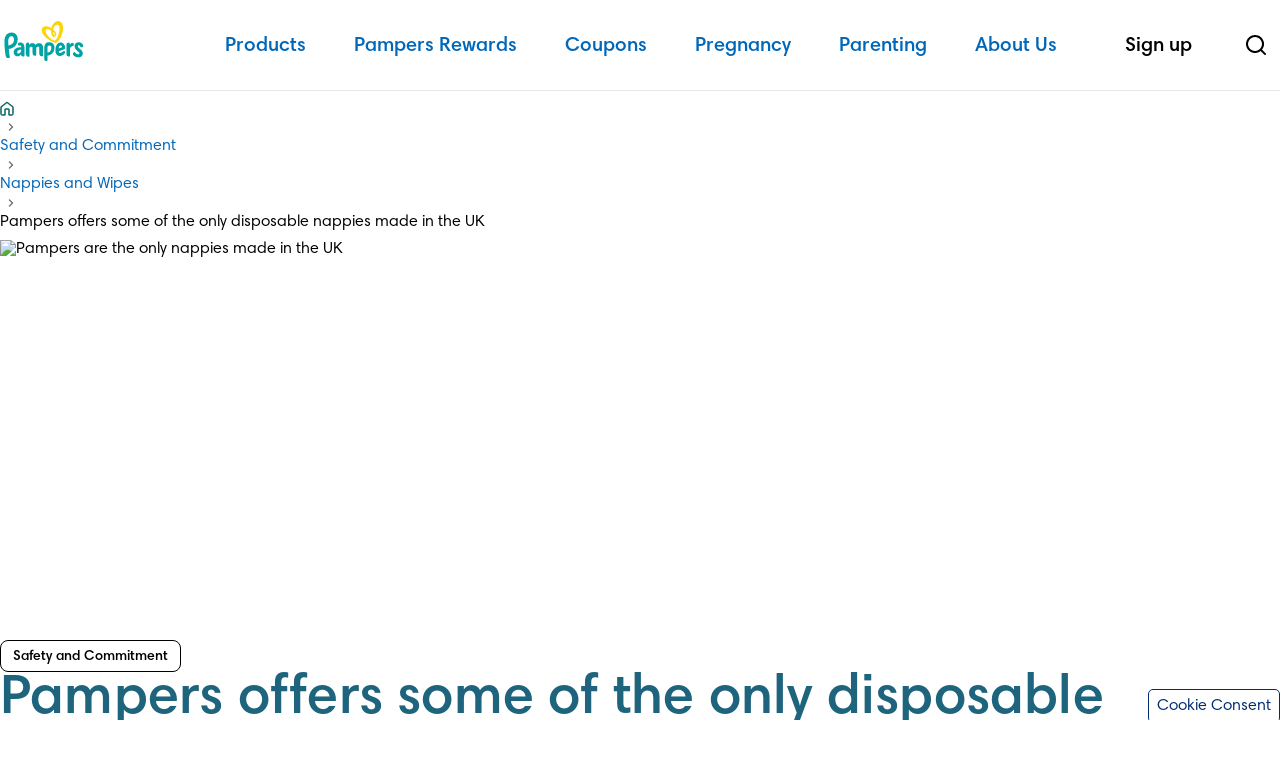

--- FILE ---
content_type: text/html; charset=utf-8
request_url: https://www.pampers.co.uk/safety-and-commitment/nappies-and-wipes/article/pampers-are-the-only-nappies-made-in-the-uk
body_size: 828266
content:
<!DOCTYPE html><html dir="ltr" lang="en-gb" data-theme="pampers"><head><meta charSet="utf-8"/><meta name="viewport" content="width=device-width, initial-scale=1"/><meta name="viewport" content="width=device-width, initial-scale=1.0"/><link rel="preload" as="image" href="https://images.ctfassets.net/2ql69mthp94m/6mwbnfojBiNi1vaIxaz1rs-en-gb/2bf1e31525685ae3740532ee76a77727/icon-social-fb.svg"/><link rel="preload" as="image" href="https://images.ctfassets.net/2ql69mthp94m/3MFh2nyTqjHfL5kKXEqgL1/46c075010f44d24515d342a77804624d/X_logo_default.svg"/><link rel="preload" as="image" href="https://images.ctfassets.net/2ql69mthp94m/7qs5IwvLqiF822bcfRCalC-en-gb/d679ba2ea58ccd24be44a30fcaf3bea1/icon-social-v-kontakte.svg"/><link rel="preload" as="image" href="https://images.ctfassets.net/2ql69mthp94m/2BaAyyZIFvFpnTyesxCzjd-en-gb/aee6b288fb43b69339a8dcfade01cd71/icon-social-pinterest.svg"/><link rel="stylesheet" href="/_next/static/css/750d70d8a2b85443.css" data-precedence="next"/><link rel="stylesheet" href="/_next/static/css/661e90584160d7c0.css" data-precedence="next"/><link rel="stylesheet" href="/_next/static/css/14a09055104fc559.css" data-precedence="next"/><link rel="preload" as="script" fetchPriority="low" href="/_next/static/chunks/webpack-566601e082218d56.js"/><script src="/_next/static/chunks/4bd1b696-182b6b13bdad92e3.js" async=""></script><script src="/_next/static/chunks/1255-2515ec02460e7abe.js" async=""></script><script src="/_next/static/chunks/main-app-5b96f3f9533ecc7c.js" async=""></script><script src="/_next/static/chunks/6255-4a563600d60cc61a.js" async=""></script><script src="/_next/static/chunks/app/global-error-ff1fb334f01c70f5.js" async=""></script><script src="/_next/static/chunks/aaea2bcf-46a417fb0f40bcf5.js" async=""></script><script src="/_next/static/chunks/8481-46fc03865b8a3e15.js" async=""></script><script src="/_next/static/chunks/7474-c9bad5109a0896fb.js" async=""></script><script src="/_next/static/chunks/8649-7bcef77cabfd98ee.js" async=""></script><script src="/_next/static/chunks/app/internal/%5Blocale%5D/layout-4c93bc662e7a56ec.js" async=""></script><script src="/_next/static/chunks/cd57addb-97a3d8bdc038ed8c.js" async=""></script><script src="/_next/static/chunks/13633bf0-4d0b2d2652531f21.js" async=""></script><script src="/_next/static/chunks/c16f53c3-23315cef868c27cc.js" async=""></script><script src="/_next/static/chunks/c15bf2b0-c59ed6c02f757fc5.js" async=""></script><script src="/_next/static/chunks/5239-dd6addd6754869d3.js" async=""></script><script src="/_next/static/chunks/5749-202a7c93bd489649.js" async=""></script><script src="/_next/static/chunks/2544-3eee850f9ccb4e01.js" async=""></script><script src="/_next/static/chunks/3990-6fc08b6bc92b03de.js" async=""></script><script src="/_next/static/chunks/2473-706c4707a44380eb.js" async=""></script><script src="/_next/static/chunks/9342-b89fdbaf92406859.js" async=""></script><script src="/_next/static/chunks/1166-4e3a813c4c182a19.js" async=""></script><script src="/_next/static/chunks/260-9e8ab16e184a49e7.js" async=""></script><script src="/_next/static/chunks/8139-dc10d8db49cf22d5.js" async=""></script><script src="/_next/static/chunks/7477-8e0f13960c462685.js" async=""></script><script src="/_next/static/chunks/737-f1fd5d32353f1064.js" async=""></script><script src="/_next/static/chunks/1124-ddb2a106a3cf54da.js" async=""></script><script src="/_next/static/chunks/7191-9cd55ebc268a6895.js" async=""></script><script src="/_next/static/chunks/8092-a8a553f298c5ac2f.js" async=""></script><script src="/_next/static/chunks/6828-08e8c099913bc498.js" async=""></script><script src="/_next/static/chunks/6387-efe9041135d0f914.js" async=""></script><script src="/_next/static/chunks/2389-dd40bda9a2e98bd9.js" async=""></script><script src="/_next/static/chunks/9249-53e3c9e4c55c31c1.js" async=""></script><script src="/_next/static/chunks/2764-8db767c8ce5553a8.js" async=""></script><script src="/_next/static/chunks/6267-f2c251520a9e220f.js" async=""></script><script src="/_next/static/chunks/1919-4412af88b286ffdf.js" async=""></script><script src="/_next/static/chunks/4799-30612ab193cd0970.js" async=""></script><script src="/_next/static/chunks/4068-339a1e352e39ccc8.js" async=""></script><script src="/_next/static/chunks/3719-44d64213c6815479.js" async=""></script><script src="/_next/static/chunks/3516-06845dce3d69f352.js" async=""></script><script src="/_next/static/chunks/7964-d5e72028986f81a9.js" async=""></script><script src="/_next/static/chunks/6827-26dc9b5142397d24.js" async=""></script><script src="/_next/static/chunks/2433-2525d80a27a3fc58.js" async=""></script><script src="/_next/static/chunks/1179-306dd61335f1a4ba.js" async=""></script><script src="/_next/static/chunks/5080-41072d3986e487df.js" async=""></script><script src="/_next/static/chunks/84-08746c298d964ec5.js" async=""></script><script src="/_next/static/chunks/9076-7c0c03d733691584.js" async=""></script><script src="/_next/static/chunks/790-6727719eba6b66eb.js" async=""></script><script src="/_next/static/chunks/9242-4d72605c3f5cb4f3.js" async=""></script><script src="/_next/static/chunks/6685-61e1f2518a680342.js" async=""></script><script src="/_next/static/chunks/697-92c9d740b3b22f1d.js" async=""></script><script src="/_next/static/chunks/7950-b851ff0db51b1d05.js" async=""></script><script src="/_next/static/chunks/5467-5a8f315ce55453c6.js" async=""></script><script src="/_next/static/chunks/9239-464d8a722675d6d8.js" async=""></script><script src="/_next/static/chunks/app/internal/%5Blocale%5D/articles/%5B...slug%5D/page-b836c4131bbcc2c6.js" async=""></script><link rel="preload" href="https://images.ctfassets.net/2ql69mthp94m/3gz1zkhQjbZR5WZqJvm0wE/7f46ed33dc9cc20ed05edb795b574dbe/Pampers_Logo_Revamp.svg" as="image"/><link rel="preload" href="/_next/static/chunks/8877-35221557427ae7b6.js" as="script" fetchPriority="low"/><link rel="preload" href="/_next/static/chunks/1469.eb9c0da1845940a2.js" as="script" fetchPriority="low"/><link rel="preload" href="/_next/static/chunks/7302.329c23dc2fe9aa8e.js" as="script" fetchPriority="low"/><link rel="preload" href="/_next/static/chunks/6354.a7d54793af61e6b5.js" as="script" fetchPriority="low"/><link rel="preload" href="/_next/static/chunks/7912-ebfc74be5e88aa96.js" as="script" fetchPriority="low"/><title>Some Of The Only Disposable Nappies Is Offered By Pampers UK</title><meta name="description" content="Pampers offers some of the only disposable nappies made in the UK"/><meta name="google-site-verification-0" content="4GN1cTAYgsnAGCAnU6MHc3ZtZiMuiAgezkPpRXulX_k"/><meta name="google-site-verification-1" content="UtM1CWsMT6FhSMxTGpqEnvcOtpRiH6wLTF27drdclos"/><meta name="charset" content="utf-8"/><meta name="cache-control" content="no-store, no-cache"/><link rel="canonical" href="https://www.pampers.co.uk/safety-and-commitment/nappies-and-wipes/article/pampers-are-the-only-nappies-made-in-the-uk"/><link rel="alternate" hrefLang="en-GB" href="https://www.pampers.co.uk/safety-and-commitment/nappies-and-wipes/article/pampers-are-the-only-nappies-made-in-the-uk"/><meta property="og:title" content="Some Of The Only Disposable Nappies Is Offered By Pampers UK"/><meta property="og:description" content="Pampers offers some of the only disposable nappies made in the UK"/><meta property="og:url" content="https://www.pampers.co.uk/safety-and-commitment/nappies-and-wipes/article/pampers-are-the-only-nappies-made-in-the-uk"/><meta property="og:site_name" content="Pampers-GB-EN"/><meta property="og:image" content="https://images.ctfassets.net/2ql69mthp94m/3jJayJhCJHA2cs3QFCAorw/2d50ea3d40fa523e321e4b299b5f8b32/PROJ013022_Pampers_MadeinUK_Article_v1_resized.jpeg"/><meta property="og:type" content="article"/><meta name="twitter:card" content="summary"/><meta name="twitter:title" content="Some Of The Only Disposable Nappies Is Offered By Pampers UK"/><meta name="twitter:description" content="Pampers offers some of the only disposable nappies made in the UK"/><meta name="twitter:image" content="https://images.ctfassets.net/2ql69mthp94m/3jJayJhCJHA2cs3QFCAorw/2d50ea3d40fa523e321e4b299b5f8b32/PROJ013022_Pampers_MadeinUK_Article_v1_resized.jpeg"/><link rel="icon" href="https://images.ctfassets.net/2ql69mthp94m/Fi2WDtJrJB2XFhdMQgaY0/965182d97e5b407ece7c5a9d7b13011d/favicon_Pampers_teal_1.png" type="image/png"/><link rel="shortcut icon" href="https://images.ctfassets.net/2ql69mthp94m/Fi2WDtJrJB2XFhdMQgaY0/965182d97e5b407ece7c5a9d7b13011d/favicon_Pampers_teal_1.png" type="image/x-icon"/><link rel="apple-touch-icon-precomposed" href="https://images.ctfassets.net/2ql69mthp94m/Fi2WDtJrJB2XFhdMQgaY0/965182d97e5b407ece7c5a9d7b13011d/favicon_Pampers_teal_1.png"/><link rel="apple-touch-icon-precomposed" href="https://images.ctfassets.net/2ql69mthp94m/Fi2WDtJrJB2XFhdMQgaY0/965182d97e5b407ece7c5a9d7b13011d/favicon_Pampers_teal_1.png" sizes="72x72"/><link rel="apple-touch-icon-precomposed" href="https://images.ctfassets.net/2ql69mthp94m/Fi2WDtJrJB2XFhdMQgaY0/965182d97e5b407ece7c5a9d7b13011d/favicon_Pampers_teal_1.png" sizes="114x114"/><link rel="image_src" href="https://images.ctfassets.net/2ql69mthp94m/3jJayJhCJHA2cs3QFCAorw/2d50ea3d40fa523e321e4b299b5f8b32/PROJ013022_Pampers_MadeinUK_Article_v1_resized.jpeg"/><script src="/_next/static/chunks/polyfills-42372ed130431b0a.js" noModule=""></script><style data-styled="" data-styled-version="5.3.11">.coiXsp{--inline-padding:1.5rem;margin:0 auto;max-width:calc(1120px + 2 * var(--inline-padding));padding-inline:var(--inline-padding);}/*!sc*/
@media screen and (min-width:992px){.coiXsp{--inline-padding:5rem;}}/*!sc*/
@media (min-width:1440px){.coiXsp{max-width:calc(1280px + 2 * var(--inline-padding));}}/*!sc*/
@media (min-width:1920px){.coiXsp{max-width:calc(1560px + 2 * var(--inline-padding));}}/*!sc*/
.sc-d779e378-1 .sc-d779e378-1{--inline-padding:0px;}/*!sc*/
data-styled.g4[id="sc-d779e378-1"]{content:"coiXsp,"}/*!sc*/
.hfBGWl{display:inline-block;}/*!sc*/
@-webkit-keyframes fade-in{from{opacity:0;}to{opacity:1;}}/*!sc*/
@keyframes fade-in{from{opacity:0;}to{opacity:1;}}/*!sc*/
.hfBGWl img{display:none;}/*!sc*/
.hfBGWl img[src]{display:block;width:100%;-webkit-animation:fade-in 1s ease;animation:fade-in 1s ease;}/*!sc*/
data-styled.g6[id="sc-7796fba4-0"]{content:"hfBGWl,"}/*!sc*/
html,body{overflow-x:clip !important;}/*!sc*/
data-styled.g16[id="sc-global-kRrIuT1"]{content:"sc-global-kRrIuT1,"}/*!sc*/
.fsRBhC.skip-links{display:block;}/*!sc*/
.fsRBhC .skip-links__link{padding:5px;position:absolute;z-index:999999;top:0;color:var(--black);background-color:var(--white);-webkit-clip:rect(0,0,0,0);clip:rect(0,0,0,0);-webkit-text-decoration:underline;text-decoration:underline;font-size:calc(14px + var(--zoom));}/*!sc*/
.fsRBhC .skip-links__link:focus{-webkit-clip:auto;clip:auto;}/*!sc*/
.fsRBhC .skip-links__link{left:0;}/*!sc*/
data-styled.g30[id="sc-c2880ff5-0"]{content:"fsRBhC,"}/*!sc*/
.kEHkmQ{font-family:var(--font-primary);background-color:var(--color-ds-fill-primary-brand);z-index:101;position:relative;}/*!sc*/
.kEHkmQ *{margin-bottom:0;}/*!sc*/
data-styled.g50[id="sc-fecd8aeb-0"]{content:"kEHkmQ,"}/*!sc*/
.dtqqQW{padding-top:4rem;padding-bottom:4rem;margin-inline:auto;width:100%;display:grid;gap:2.5rem;grid-template-columns:1fr;}/*!sc*/
@media (min-width:992px){.dtqqQW{grid-template-columns:24rem 1fr;}}/*!sc*/
data-styled.g51[id="sc-fecd8aeb-1"]{content:"dtqqQW,"}/*!sc*/
.kSOraG{background-color:rgba(235,221,206,0.4);width:100%;height:1px;grid-column:1/-1;}/*!sc*/
data-styled.g52[id="sc-fecd8aeb-2"]{content:"kSOraG,"}/*!sc*/
.fombgm{display:-webkit-box;display:-webkit-flex;display:-ms-flexbox;display:flex;gap:2.5rem;-webkit-align-items:flex-start;-webkit-box-align:flex-start;-ms-flex-align:flex-start;align-items:flex-start;-webkit-box-pack:justify;-webkit-justify-content:space-between;-ms-flex-pack:justify;justify-content:space-between;-webkit-align-self:flex-end;-ms-flex-item-align:end;align-self:flex-end;}/*!sc*/
@media (min-width:640px){.fombgm{margin-inline-start:auto;}}/*!sc*/
data-styled.g53[id="sc-fecd8aeb-3"]{content:"fombgm,"}/*!sc*/
.cpOVZh{font-size:0.875rem;font-weight:600;-webkit-flex-shrink:0;-ms-flex-negative:0;flex-shrink:0;margin-top:0.25rem;color:var(--color-ds-text-inverted-main);}/*!sc*/
data-styled.g54[id="sc-fecd8aeb-4"]{content:"cpOVZh,"}/*!sc*/
.hBTAWj{display:-webkit-box;display:-webkit-flex;display:-ms-flexbox;display:flex;gap:1rem;-webkit-flex-wrap:wrap;-ms-flex-wrap:wrap;flex-wrap:wrap;-webkit-box-pack:end;-webkit-justify-content:flex-end;-ms-flex-pack:end;justify-content:flex-end;}/*!sc*/
data-styled.g55[id="sc-fecd8aeb-5"]{content:"hBTAWj,"}/*!sc*/
.tXCIj{-webkit-flex-shrink:0;-ms-flex-negative:0;flex-shrink:0;}/*!sc*/
data-styled.g56[id="sc-fecd8aeb-6"]{content:"tXCIj,"}/*!sc*/
.dspGoV{width:1.5rem;height:1.5rem;}/*!sc*/
data-styled.g57[id="sc-fecd8aeb-7"]{content:"dspGoV,"}/*!sc*/
.hIuZXO{display:-webkit-box;display:-webkit-flex;display:-ms-flexbox;display:flex;-webkit-flex-direction:column;-ms-flex-direction:column;flex-direction:column;gap:1rem;}/*!sc*/
@media (min-width:640px){.hIuZXO{max-width:24rem;}}/*!sc*/
@media (min-width:992px){.hIuZXO{grid-column:1/2;grid-row:3/4;gap:2rem;}}/*!sc*/
data-styled.g58[id="sc-fecd8aeb-8"]{content:"hIuZXO,"}/*!sc*/
.aZcF{font-family:var(--font-primary);font-weight:500;font-size:1.125rem;line-height:1.5;color:var(--color-ds-text-inverted-main);}/*!sc*/
@media (min-width:992px){.aZcF{grid-column:1/2;grid-row:3/4;font-size:1.5rem;line-height:1.25;-webkit-letter-spacing:-0.015rem;-moz-letter-spacing:-0.015rem;-ms-letter-spacing:-0.015rem;letter-spacing:-0.015rem;}}/*!sc*/
data-styled.g59[id="sc-fecd8aeb-9"]{content:"aZcF,"}/*!sc*/
.jXGIkc{display:-webkit-box;display:-webkit-flex;display:-ms-flexbox;display:flex;gap:2rem;-webkit-box-pack:justify;-webkit-justify-content:space-between;-ms-flex-pack:justify;justify-content:space-between;-webkit-flex-wrap:wrap;-ms-flex-wrap:wrap;flex-wrap:wrap;width:100%;margin-inline-start:auto;}/*!sc*/
@media (min-width:992px){.jXGIkc{max-width:46rem;grid-column:2/3;}}/*!sc*/
data-styled.g60[id="sc-fecd8aeb-10"]{content:"jXGIkc,"}/*!sc*/
.bdsOJZ{display:-webkit-box;display:-webkit-flex;display:-ms-flexbox;display:flex;-webkit-flex-direction:column;-ms-flex-direction:column;flex-direction:column;gap:1rem;-webkit-flex:1;-ms-flex:1;flex:1;min-width:12rem;}/*!sc*/
data-styled.g61[id="sc-fecd8aeb-11"]{content:"bdsOJZ,"}/*!sc*/
.cmgwiz{font-weight:700;font-size:0.875rem;display:block;height:1.3em;color:var(--color-ds-text-inverted-main);}/*!sc*/
data-styled.g62[id="sc-fecd8aeb-12"]{content:"cmgwiz,"}/*!sc*/
.WtTVx{display:-webkit-box;display:-webkit-flex;display:-ms-flexbox;display:flex;-webkit-flex-direction:column;-ms-flex-direction:column;flex-direction:column;gap:1rem;}/*!sc*/
data-styled.g63[id="sc-fecd8aeb-13"]{content:"WtTVx,"}/*!sc*/
.euJVln{font-weight:400;font-size:0.875rem;line-height:1.3;display:-webkit-box;display:-webkit-flex;display:-ms-flexbox;display:flex;gap:0.5rem;-webkit-align-items:center;-webkit-box-align:center;-ms-flex-align:center;align-items:center;-webkit-flex-wrap:wrap;-ms-flex-wrap:wrap;flex-wrap:wrap;color:var(--color-ds-text-inverted-main);}/*!sc*/
data-styled.g65[id="sc-fecd8aeb-15"]{content:"euJVln,"}/*!sc*/
.cqccPJ{height:5rem;width:auto;}/*!sc*/
data-styled.g66[id="sc-fecd8aeb-16"]{content:"cqccPJ,"}/*!sc*/
.eivmnV{display:-webkit-box;display:-webkit-flex;display:-ms-flexbox;display:flex;gap:1rem;-webkit-align-items:center;-webkit-box-align:center;-ms-flex-align:center;align-items:center;grid-column:1/-1;}/*!sc*/
data-styled.g67[id="sc-fecd8aeb-17"]{content:"eivmnV,"}/*!sc*/
.gaEacL{display:-webkit-box;display:-webkit-flex;display:-ms-flexbox;display:flex;-webkit-flex-direction:column;-ms-flex-direction:column;flex-direction:column;color:var(--color-ds-text-inverted-main);}/*!sc*/
.gaEacL p{margin-bottom:0;font-size:0.75rem;}/*!sc*/
.gaEacL a{color:var(--color-ds-text-inverted-main);-webkit-text-decoration:underline;text-decoration:underline;font-size:0.75rem;}/*!sc*/
data-styled.g68[id="sc-fecd8aeb-18"]{content:"gaEacL,"}/*!sc*/
.kpbBXu{height:2.5rem;width:2.5rem;}/*!sc*/
data-styled.g69[id="sc-fecd8aeb-19"]{content:"kpbBXu,"}/*!sc*/
.dYqYnN{grid-column:1/-1;}/*!sc*/
data-styled.g70[id="sc-fecd8aeb-20"]{content:"dYqYnN,"}/*!sc*/
.fIUObI{display:-webkit-box;display:-webkit-flex;display:-ms-flexbox;display:flex;gap:1rem;-webkit-align-items:center;-webkit-box-align:center;-ms-flex-align:center;align-items:center;font-size:1rem;font-weight:600;-webkit-letter-spacing:0.06px;-moz-letter-spacing:0.06px;-ms-letter-spacing:0.06px;letter-spacing:0.06px;padding:1rem 0.5rem;width:100%;-webkit-box-pack:center;-webkit-justify-content:center;-ms-flex-pack:center;justify-content:center;background-color:var(--color-ds-fill-primary-brand);color:var(--color-ds-text-inverted-main,#fff);-webkit-transition:0.15s ease-in-out;transition:0.15s ease-in-out;}/*!sc*/
.fIUObI:hover{-webkit-text-decoration:underline;text-decoration:underline;}/*!sc*/
data-styled.g71[id="sc-fecd8aeb-21"]{content:"fIUObI,"}/*!sc*/
.iEdRQV{color:inherit;display:-webkit-box;display:-webkit-flex;display:-ms-flexbox;display:flex;gap:2rem;-webkit-flex-wrap:wrap;-ms-flex-wrap:wrap;flex-wrap:wrap;padding-block:1rem;}/*!sc*/
.iEdRQV[aria-hidden="true"]{display:none;}/*!sc*/
data-styled.g72[id="sc-fecd8aeb-22"]{content:"iEdRQV,"}/*!sc*/
.fhnWAX{color:var(--color-ds-icon-inverted-default);-webkit-transform:rotate(90deg);-ms-transform:rotate(90deg);transform:rotate(90deg);-webkit-transition:-webkit-transform 0.3s ease-in-out;-webkit-transition:transform 0.3s ease-in-out;transition:transform 0.3s ease-in-out;}/*!sc*/
data-styled.g73[id="sc-fecd8aeb-23"]{content:"fhnWAX,"}/*!sc*/
.kiDMuz{display:-webkit-box;display:-webkit-flex;display:-ms-flexbox;display:flex;-webkit-align-items:center;-webkit-box-align:center;-ms-flex-align:center;align-items:center;-webkit-box-pack:center;-webkit-justify-content:center;-ms-flex-pack:center;justify-content:center;border-radius:3rem;font-family:var(--font-primary);font-weight:600;text-align:center;cursor:pointer;-webkit-transition:all 0.2s ease-in-out;transition:all 0.2s ease-in-out;border:none;outline:none;gap:0.25rem;-webkit-text-decoration:none;text-decoration:none;background:var(--color-ds-fill-primary-default);color:var(--color-ds-fill-primary-white);}/*!sc*/
.kiDMuz:disabled{cursor:not-allowed;}/*!sc*/
.kiDMuz:hover{-webkit-text-decoration:none;text-decoration:none;}/*!sc*/
.kiDMuz:focus,.kiDMuz:focus-visible{outline:2px solid var(--color-ds-stroke-primary-default);outline-offset:2px;}/*!sc*/
.kiDMuz svg:not(.no-transform){-webkit-transform:translateY(-0.1rem);-ms-transform:translateY(-0.1rem);transform:translateY(-0.1rem);}/*!sc*/
.kiDMuz.size-mobile-s{height:2rem;padding:0.6rem 0.75rem 0.5rem;line-height:130%;font-size:0.875rem;-webkit-align-items:center;-webkit-box-align:center;-ms-flex-align:center;align-items:center;}/*!sc*/
.kiDMuz.size-mobile-s svg{width:1rem;height:1rem;}/*!sc*/
.kiDMuz.size-mobile-s svg path{stroke-width:1.333;}/*!sc*/
.kiDMuz.size-mobile-m{height:2.5rem;padding:0.6rem 1rem 0.5rem;font-size:1rem;line-height:150%;}/*!sc*/
.kiDMuz.size-mobile-m svg{width:1.25rem;height:1.25rem;}/*!sc*/
.kiDMuz.size-mobile-m svg path{stroke-width:1.667;}/*!sc*/
.kiDMuz.size-mobile-l{height:3rem;padding:0.6rem 1.25rem 0.5rem;font-size:1.25rem;line-height:140%;}/*!sc*/
.kiDMuz.size-mobile-l svg{width:1.5rem;height:1.5rem;}/*!sc*/
.kiDMuz.size-mobile-l svg path{stroke-width:2;}/*!sc*/
.kiDMuz.width-mobile-fit-content{width:-webkit-max-content;width:-moz-max-content;width:max-content;min-width:-webkit-max-content;min-width:-moz-max-content;min-width:max-content;}/*!sc*/
.kiDMuz.width-mobile-full-width{width:100%;}/*!sc*/
@media (min-width:768px){.kiDMuz.size-s{height:2rem;padding:0.6rem 0.75rem 0.5rem;line-height:130%;font-size:0.875rem;-webkit-align-items:center;-webkit-box-align:center;-ms-flex-align:center;align-items:center;}.kiDMuz.size-s svg{width:1rem;height:1rem;}.kiDMuz.size-s svg path{stroke-width:1.333;}.kiDMuz.size-m{height:2.5rem;padding:0.6rem 1rem 0.5rem;font-size:1rem;line-height:150%;}.kiDMuz.size-m svg{width:1.25rem;height:1.25rem;}.kiDMuz.size-m svg path{stroke-width:1.667;}.kiDMuz.size-l{height:3rem;padding:0.6rem 1.25rem 0.5rem;font-size:1.25rem;line-height:140%;}.kiDMuz.size-l svg{width:1.5rem;height:1.5rem;}.kiDMuz.size-l svg path{stroke-width:2;}.kiDMuz.width-fit-content{width:-webkit-max-content;width:-moz-max-content;width:max-content;min-width:-webkit-max-content;min-width:-moz-max-content;min-width:max-content;}.kiDMuz.width-full-width{width:100%;}}/*!sc*/
.kiDMuz:hover:not(:disabled){background:var(--color-ds-fill-primary-hover);}/*!sc*/
.kiDMuz:active:not(:disabled){background:var(--color-ds-fill-primary-pressed);}/*!sc*/
.dNIFJm{display:-webkit-box;display:-webkit-flex;display:-ms-flexbox;display:flex;-webkit-align-items:center;-webkit-box-align:center;-ms-flex-align:center;align-items:center;-webkit-box-pack:center;-webkit-justify-content:center;-ms-flex-pack:center;justify-content:center;border-radius:3rem;font-family:var(--font-primary);font-weight:600;text-align:center;cursor:pointer;-webkit-transition:all 0.2s ease-in-out;transition:all 0.2s ease-in-out;border:none;outline:none;gap:0.25rem;-webkit-text-decoration:none;text-decoration:none;background:transparent;border:1px solid var(--color-ds-stroke-primary-default);color:var(--color-ds-text-button-primary-default);}/*!sc*/
.dNIFJm:disabled{cursor:not-allowed;}/*!sc*/
.dNIFJm:hover{-webkit-text-decoration:none;text-decoration:none;}/*!sc*/
.dNIFJm:focus,.dNIFJm:focus-visible{outline:2px solid var(--color-ds-stroke-primary-default);outline-offset:2px;}/*!sc*/
.dNIFJm svg:not(.no-transform){-webkit-transform:translateY(-0.1rem);-ms-transform:translateY(-0.1rem);transform:translateY(-0.1rem);}/*!sc*/
.dNIFJm.size-mobile-s{height:2rem;padding:0.6rem 0.75rem 0.5rem;line-height:130%;font-size:0.875rem;-webkit-align-items:center;-webkit-box-align:center;-ms-flex-align:center;align-items:center;}/*!sc*/
.dNIFJm.size-mobile-s svg{width:1rem;height:1rem;}/*!sc*/
.dNIFJm.size-mobile-s svg path{stroke-width:1.333;}/*!sc*/
.dNIFJm.size-mobile-m{height:2.5rem;padding:0.6rem 1rem 0.5rem;font-size:1rem;line-height:150%;}/*!sc*/
.dNIFJm.size-mobile-m svg{width:1.25rem;height:1.25rem;}/*!sc*/
.dNIFJm.size-mobile-m svg path{stroke-width:1.667;}/*!sc*/
.dNIFJm.size-mobile-l{height:3rem;padding:0.6rem 1.25rem 0.5rem;font-size:1.25rem;line-height:140%;}/*!sc*/
.dNIFJm.size-mobile-l svg{width:1.5rem;height:1.5rem;}/*!sc*/
.dNIFJm.size-mobile-l svg path{stroke-width:2;}/*!sc*/
.dNIFJm.width-mobile-fit-content{width:-webkit-max-content;width:-moz-max-content;width:max-content;min-width:-webkit-max-content;min-width:-moz-max-content;min-width:max-content;}/*!sc*/
.dNIFJm.width-mobile-full-width{width:100%;}/*!sc*/
@media (min-width:768px){.dNIFJm.size-s{height:2rem;padding:0.6rem 0.75rem 0.5rem;line-height:130%;font-size:0.875rem;-webkit-align-items:center;-webkit-box-align:center;-ms-flex-align:center;align-items:center;}.dNIFJm.size-s svg{width:1rem;height:1rem;}.dNIFJm.size-s svg path{stroke-width:1.333;}.dNIFJm.size-m{height:2.5rem;padding:0.6rem 1rem 0.5rem;font-size:1rem;line-height:150%;}.dNIFJm.size-m svg{width:1.25rem;height:1.25rem;}.dNIFJm.size-m svg path{stroke-width:1.667;}.dNIFJm.size-l{height:3rem;padding:0.6rem 1.25rem 0.5rem;font-size:1.25rem;line-height:140%;}.dNIFJm.size-l svg{width:1.5rem;height:1.5rem;}.dNIFJm.size-l svg path{stroke-width:2;}.dNIFJm.width-fit-content{width:-webkit-max-content;width:-moz-max-content;width:max-content;min-width:-webkit-max-content;min-width:-moz-max-content;min-width:max-content;}.dNIFJm.width-full-width{width:100%;}}/*!sc*/
.dNIFJm:hover:not(:disabled){background:var(--color-ds-fill-secondary-hover);}/*!sc*/
.dNIFJm:active:not(:disabled){background:var(--color-ds-fill-secondary-pressed);}/*!sc*/
.beRScB{display:-webkit-box;display:-webkit-flex;display:-ms-flexbox;display:flex;-webkit-align-items:center;-webkit-box-align:center;-ms-flex-align:center;align-items:center;-webkit-box-pack:center;-webkit-justify-content:center;-ms-flex-pack:center;justify-content:center;border-radius:3rem;font-family:var(--font-primary);font-weight:600;text-align:center;cursor:pointer;-webkit-transition:all 0.2s ease-in-out;transition:all 0.2s ease-in-out;border:none;outline:none;gap:0.25rem;-webkit-text-decoration:none;text-decoration:none;background:transparent;color:var(--color-ds-text-button-primary-default);}/*!sc*/
.beRScB:disabled{cursor:not-allowed;}/*!sc*/
.beRScB:hover{-webkit-text-decoration:none;text-decoration:none;}/*!sc*/
.beRScB:focus,.beRScB:focus-visible{outline:2px solid var(--color-ds-stroke-primary-default);outline-offset:2px;}/*!sc*/
.beRScB.size-mobile-s{height:2rem;padding:0.6rem 0.75rem 0.5rem;line-height:130%;font-size:0.875rem;-webkit-align-items:center;-webkit-box-align:center;-ms-flex-align:center;align-items:center;padding:0.45rem;}/*!sc*/
.beRScB.size-mobile-s svg{width:1rem;height:1rem;}/*!sc*/
.beRScB.size-mobile-s svg path{stroke-width:1.333;}/*!sc*/
.beRScB.size-mobile-m{height:2.5rem;padding:0.6rem 1rem 0.5rem;font-size:1rem;line-height:150%;padding:0.6rem;}/*!sc*/
.beRScB.size-mobile-m svg{width:1.25rem;height:1.25rem;}/*!sc*/
.beRScB.size-mobile-m svg path{stroke-width:1.667;}/*!sc*/
.beRScB.size-mobile-l{height:3rem;padding:0.6rem 1.25rem 0.5rem;font-size:1.25rem;line-height:140%;padding:0.7rem;}/*!sc*/
.beRScB.size-mobile-l svg{width:1.5rem;height:1.5rem;}/*!sc*/
.beRScB.size-mobile-l svg path{stroke-width:2;}/*!sc*/
.beRScB.width-mobile-fit-content{width:-webkit-max-content;width:-moz-max-content;width:max-content;min-width:-webkit-max-content;min-width:-moz-max-content;min-width:max-content;}/*!sc*/
.beRScB.width-mobile-full-width{width:100%;}/*!sc*/
@media (min-width:768px){.beRScB.size-s{height:2rem;padding:0.6rem 0.75rem 0.5rem;line-height:130%;font-size:0.875rem;-webkit-align-items:center;-webkit-box-align:center;-ms-flex-align:center;align-items:center;padding:0.45rem;}.beRScB.size-s svg{width:1rem;height:1rem;}.beRScB.size-s svg path{stroke-width:1.333;}.beRScB.size-m{height:2.5rem;padding:0.6rem 1rem 0.5rem;font-size:1rem;line-height:150%;padding:0.6rem;}.beRScB.size-m svg{width:1.25rem;height:1.25rem;}.beRScB.size-m svg path{stroke-width:1.667;}.beRScB.size-l{height:3rem;padding:0.6rem 1.25rem 0.5rem;font-size:1.25rem;line-height:140%;padding:0.7rem;}.beRScB.size-l svg{width:1.5rem;height:1.5rem;}.beRScB.size-l svg path{stroke-width:2;}.beRScB.width-fit-content{width:-webkit-max-content;width:-moz-max-content;width:max-content;min-width:-webkit-max-content;min-width:-moz-max-content;min-width:max-content;}.beRScB.width-full-width{width:100%;}}/*!sc*/
.beRScB:hover:not(:disabled){background:var(--color-ds-fill-secondary-hover);}/*!sc*/
.beRScB:active:not(:disabled){background:var(--color-ds-fill-secondary-pressed);}/*!sc*/
.cnChmd{display:-webkit-box;display:-webkit-flex;display:-ms-flexbox;display:flex;-webkit-align-items:center;-webkit-box-align:center;-ms-flex-align:center;align-items:center;-webkit-box-pack:center;-webkit-justify-content:center;-ms-flex-pack:center;justify-content:center;border-radius:3rem;font-family:var(--font-primary);font-weight:600;text-align:center;cursor:pointer;-webkit-transition:all 0.2s ease-in-out;transition:all 0.2s ease-in-out;border:none;outline:none;gap:0.25rem;-webkit-text-decoration:none;text-decoration:none;background:transparent;border:1px solid var(--color-ds-stroke-inverted-accent);color:var(--color-ds-text-button-inverted-default);}/*!sc*/
.cnChmd:disabled{cursor:not-allowed;}/*!sc*/
.cnChmd:hover{-webkit-text-decoration:none;text-decoration:none;}/*!sc*/
.cnChmd:focus,.cnChmd:focus-visible{outline:2px solid var(--color-ds-stroke-primary-default);outline-offset:2px;}/*!sc*/
.cnChmd.size-mobile-s{height:2rem;padding:0.6rem 0.75rem 0.5rem;line-height:130%;font-size:0.875rem;-webkit-align-items:center;-webkit-box-align:center;-ms-flex-align:center;align-items:center;border-radius:4rem;padding:0.5rem 0.188rem;padding:0.45rem;}/*!sc*/
.cnChmd.size-mobile-s svg{width:1rem;height:1rem;}/*!sc*/
.cnChmd.size-mobile-s svg path{stroke-width:1.333;}/*!sc*/
.cnChmd.size-mobile-m{height:2.5rem;padding:0.6rem 1rem 0.5rem;font-size:1rem;line-height:150%;border-radius:4rem;padding:0.5rem 0.438rem;padding:0.6rem;}/*!sc*/
.cnChmd.size-mobile-m svg{width:1.25rem;height:1.25rem;}/*!sc*/
.cnChmd.size-mobile-m svg path{stroke-width:1.667;}/*!sc*/
.cnChmd.size-mobile-l{height:3rem;padding:0.6rem 1.25rem 0.5rem;font-size:1.25rem;line-height:140%;border-radius:4rem;padding:0.75rem 0.688rem;padding:0.7rem;}/*!sc*/
.cnChmd.size-mobile-l svg{width:1.5rem;height:1.5rem;}/*!sc*/
.cnChmd.size-mobile-l svg path{stroke-width:2;}/*!sc*/
.cnChmd.width-mobile-fit-content{width:-webkit-max-content;width:-moz-max-content;width:max-content;min-width:-webkit-max-content;min-width:-moz-max-content;min-width:max-content;}/*!sc*/
.cnChmd.width-mobile-full-width{width:100%;}/*!sc*/
@media (min-width:768px){.cnChmd.size-s{height:2rem;padding:0.6rem 0.75rem 0.5rem;line-height:130%;font-size:0.875rem;-webkit-align-items:center;-webkit-box-align:center;-ms-flex-align:center;align-items:center;border-radius:4rem;padding:0.5rem 0.188rem;padding:0.45rem;}.cnChmd.size-s svg{width:1rem;height:1rem;}.cnChmd.size-s svg path{stroke-width:1.333;}.cnChmd.size-m{height:2.5rem;padding:0.6rem 1rem 0.5rem;font-size:1rem;line-height:150%;border-radius:4rem;padding:0.5rem 0.438rem;padding:0.6rem;}.cnChmd.size-m svg{width:1.25rem;height:1.25rem;}.cnChmd.size-m svg path{stroke-width:1.667;}.cnChmd.size-l{height:3rem;padding:0.6rem 1.25rem 0.5rem;font-size:1.25rem;line-height:140%;border-radius:4rem;padding:0.75rem 0.688rem;padding:0.7rem;}.cnChmd.size-l svg{width:1.5rem;height:1.5rem;}.cnChmd.size-l svg path{stroke-width:2;}.cnChmd.width-fit-content{width:-webkit-max-content;width:-moz-max-content;width:max-content;min-width:-webkit-max-content;min-width:-moz-max-content;min-width:max-content;}.cnChmd.width-full-width{width:100%;}}/*!sc*/
.cnChmd:hover:not(:disabled){background:var(--color-ds-fill-inverted-hover);opacity:0.9;}/*!sc*/
.cnChmd:active:not(:disabled){background:var(--color-ds-fill-inverted-pressed);opacity:0.8;}/*!sc*/
.jxCCgR{display:-webkit-box;display:-webkit-flex;display:-ms-flexbox;display:flex;-webkit-align-items:center;-webkit-box-align:center;-ms-flex-align:center;align-items:center;-webkit-box-pack:center;-webkit-justify-content:center;-ms-flex-pack:center;justify-content:center;border-radius:3rem;font-family:var(--font-primary);font-weight:600;text-align:center;cursor:pointer;-webkit-transition:all 0.2s ease-in-out;transition:all 0.2s ease-in-out;border:none;outline:none;gap:0.25rem;-webkit-text-decoration:none;text-decoration:none;background:transparent;border:1px solid var(--color-ds-stroke-inverted-accent);color:var(--color-ds-text-button-inverted-default);}/*!sc*/
.jxCCgR:disabled{cursor:not-allowed;}/*!sc*/
.jxCCgR:hover{-webkit-text-decoration:none;text-decoration:none;}/*!sc*/
.jxCCgR:focus,.jxCCgR:focus-visible{outline:2px solid var(--color-ds-stroke-primary-default);outline-offset:2px;}/*!sc*/
.jxCCgR.size-mobile-s{height:2rem;padding:0.6rem 0.75rem 0.5rem;line-height:130%;font-size:0.875rem;-webkit-align-items:center;-webkit-box-align:center;-ms-flex-align:center;align-items:center;padding:0.45rem;}/*!sc*/
.jxCCgR.size-mobile-s svg{width:1rem;height:1rem;}/*!sc*/
.jxCCgR.size-mobile-s svg path{stroke-width:1.333;}/*!sc*/
.jxCCgR.size-mobile-m{height:2.5rem;padding:0.6rem 1rem 0.5rem;font-size:1rem;line-height:150%;padding:0.6rem;}/*!sc*/
.jxCCgR.size-mobile-m svg{width:1.25rem;height:1.25rem;}/*!sc*/
.jxCCgR.size-mobile-m svg path{stroke-width:1.667;}/*!sc*/
.jxCCgR.size-mobile-l{height:3rem;padding:0.6rem 1.25rem 0.5rem;font-size:1.25rem;line-height:140%;padding:0.7rem;}/*!sc*/
.jxCCgR.size-mobile-l svg{width:1.5rem;height:1.5rem;}/*!sc*/
.jxCCgR.size-mobile-l svg path{stroke-width:2;}/*!sc*/
.jxCCgR.width-mobile-fit-content{width:-webkit-max-content;width:-moz-max-content;width:max-content;min-width:-webkit-max-content;min-width:-moz-max-content;min-width:max-content;}/*!sc*/
.jxCCgR.width-mobile-full-width{width:100%;}/*!sc*/
@media (min-width:768px){.jxCCgR.size-s{height:2rem;padding:0.6rem 0.75rem 0.5rem;line-height:130%;font-size:0.875rem;-webkit-align-items:center;-webkit-box-align:center;-ms-flex-align:center;align-items:center;padding:0.45rem;}.jxCCgR.size-s svg{width:1rem;height:1rem;}.jxCCgR.size-s svg path{stroke-width:1.333;}.jxCCgR.size-m{height:2.5rem;padding:0.6rem 1rem 0.5rem;font-size:1rem;line-height:150%;padding:0.6rem;}.jxCCgR.size-m svg{width:1.25rem;height:1.25rem;}.jxCCgR.size-m svg path{stroke-width:1.667;}.jxCCgR.size-l{height:3rem;padding:0.6rem 1.25rem 0.5rem;font-size:1.25rem;line-height:140%;padding:0.7rem;}.jxCCgR.size-l svg{width:1.5rem;height:1.5rem;}.jxCCgR.size-l svg path{stroke-width:2;}.jxCCgR.width-fit-content{width:-webkit-max-content;width:-moz-max-content;width:max-content;min-width:-webkit-max-content;min-width:-moz-max-content;min-width:max-content;}.jxCCgR.width-full-width{width:100%;}}/*!sc*/
.jxCCgR:hover:not(:disabled){background:var(--color-ds-fill-inverted-hover);opacity:0.9;}/*!sc*/
.jxCCgR:active:not(:disabled){background:var(--color-ds-fill-inverted-pressed);opacity:0.8;}/*!sc*/
.fmGhPP{display:-webkit-box;display:-webkit-flex;display:-ms-flexbox;display:flex;-webkit-align-items:center;-webkit-box-align:center;-ms-flex-align:center;align-items:center;-webkit-box-pack:center;-webkit-justify-content:center;-ms-flex-pack:center;justify-content:center;border-radius:3rem;font-family:var(--font-primary);font-weight:600;text-align:center;cursor:pointer;-webkit-transition:all 0.2s ease-in-out;transition:all 0.2s ease-in-out;border:none;outline:none;gap:0.25rem;-webkit-text-decoration:none;text-decoration:none;background:var(--color-ds-fill-inverted-default);color:var(--color-ds-text-button-primary-default);}/*!sc*/
.fmGhPP:disabled{cursor:not-allowed;}/*!sc*/
.fmGhPP:hover{-webkit-text-decoration:none;text-decoration:none;}/*!sc*/
.fmGhPP:focus,.fmGhPP:focus-visible{outline:2px solid var(--color-ds-stroke-primary-default);outline-offset:2px;}/*!sc*/
.fmGhPP svg:not(.no-transform){-webkit-transform:translateY(-0.1rem);-ms-transform:translateY(-0.1rem);transform:translateY(-0.1rem);}/*!sc*/
.fmGhPP.size-mobile-s{height:2rem;padding:0.6rem 0.75rem 0.5rem;line-height:130%;font-size:0.875rem;-webkit-align-items:center;-webkit-box-align:center;-ms-flex-align:center;align-items:center;}/*!sc*/
.fmGhPP.size-mobile-s svg{width:1rem;height:1rem;}/*!sc*/
.fmGhPP.size-mobile-s svg path{stroke-width:1.333;}/*!sc*/
.fmGhPP.size-mobile-m{height:2.5rem;padding:0.6rem 1rem 0.5rem;font-size:1rem;line-height:150%;}/*!sc*/
.fmGhPP.size-mobile-m svg{width:1.25rem;height:1.25rem;}/*!sc*/
.fmGhPP.size-mobile-m svg path{stroke-width:1.667;}/*!sc*/
.fmGhPP.size-mobile-l{height:3rem;padding:0.6rem 1.25rem 0.5rem;font-size:1.25rem;line-height:140%;}/*!sc*/
.fmGhPP.size-mobile-l svg{width:1.5rem;height:1.5rem;}/*!sc*/
.fmGhPP.size-mobile-l svg path{stroke-width:2;}/*!sc*/
.fmGhPP.width-mobile-fit-content{width:-webkit-max-content;width:-moz-max-content;width:max-content;min-width:-webkit-max-content;min-width:-moz-max-content;min-width:max-content;}/*!sc*/
.fmGhPP.width-mobile-full-width{width:100%;}/*!sc*/
@media (min-width:768px){.fmGhPP.size-s{height:2rem;padding:0.6rem 0.75rem 0.5rem;line-height:130%;font-size:0.875rem;-webkit-align-items:center;-webkit-box-align:center;-ms-flex-align:center;align-items:center;}.fmGhPP.size-s svg{width:1rem;height:1rem;}.fmGhPP.size-s svg path{stroke-width:1.333;}.fmGhPP.size-m{height:2.5rem;padding:0.6rem 1rem 0.5rem;font-size:1rem;line-height:150%;}.fmGhPP.size-m svg{width:1.25rem;height:1.25rem;}.fmGhPP.size-m svg path{stroke-width:1.667;}.fmGhPP.size-l{height:3rem;padding:0.6rem 1.25rem 0.5rem;font-size:1.25rem;line-height:140%;}.fmGhPP.size-l svg{width:1.5rem;height:1.5rem;}.fmGhPP.size-l svg path{stroke-width:2;}.fmGhPP.width-fit-content{width:-webkit-max-content;width:-moz-max-content;width:max-content;min-width:-webkit-max-content;min-width:-moz-max-content;min-width:max-content;}.fmGhPP.width-full-width{width:100%;}}/*!sc*/
.fmGhPP:hover:not(:disabled){background:var(--color-ds-fill-inverted-default);color:var(--color-ds-text-button-primary-hover);}/*!sc*/
.fmGhPP:active:not(:disabled){background:var(--color-ds-fill-inverted-default);opacity:0.8;color:var(--color-ds-text-button-primary-pressed);}/*!sc*/
data-styled.g74[id="sc-3d15c727-0"]{content:"kiDMuz,dNIFJm,beRScB,cnChmd,jxCCgR,fmGhPP,"}/*!sc*/
.wNrHE{display:-webkit-box;display:-webkit-flex;display:-ms-flexbox;display:flex;-webkit-align-items:center;-webkit-box-align:center;-ms-flex-align:center;align-items:center;-webkit-box-pack:center;-webkit-justify-content:center;-ms-flex-pack:center;justify-content:center;}/*!sc*/
.wNrHE img{max-width:100%;height:auto;}/*!sc*/
data-styled.g87[id="sc-3d15c727-13"]{content:"wNrHE,"}/*!sc*/
.gNqXbb{width:100%;font-size:1rem;font-family:var(--font-primary);display:-webkit-box;display:-webkit-flex;display:-ms-flexbox;display:flex;-webkit-flex-direction:column;-ms-flex-direction:column;flex-direction:column;gap:1rem;}/*!sc*/
@media (min-width:640px){.gNqXbb{display:grid;grid-template-columns:1fr auto;gap:0;}}/*!sc*/
data-styled.g88[id="sc-8d827b44-0"]{content:"gNqXbb,"}/*!sc*/
.gNhyQn{height:3rem;padding-inline:1rem;background-color:transparent;color:var(--color-ds-text-inverted-main);border:1px solid var(--color-ds-stroke-inverted-default);border-radius:10rem;width:100%;}/*!sc*/
@media (min-width:640px){.gNhyQn{border-radius:10rem 0 0 10rem;border-inline-end:none;}[dir="rtl"] .sc-8d827b44-1{border-radius:0 10rem 10rem 0;}}/*!sc*/
.gNhyQn::-webkit-input-placeholder{color:var(--color-ds-text-inverted-body);}/*!sc*/
.gNhyQn::-moz-placeholder{color:var(--color-ds-text-inverted-body);}/*!sc*/
.gNhyQn:-ms-input-placeholder{color:var(--color-ds-text-inverted-body);}/*!sc*/
.gNhyQn::placeholder{color:var(--color-ds-text-inverted-body);}/*!sc*/
.gNhyQn:hover{border-color:var(--color-ds-stroke-inverted-accent);}/*!sc*/
.gNhyQn:active{outline:none;border-color:var(--color-ds-stroke-focused-focused);}/*!sc*/
.gNhyQn[aria-invalid="true"]{border-color:var(--color-ds-icon-inverted-error);}/*!sc*/
data-styled.g89[id="sc-8d827b44-1"]{content:"gNhyQn,"}/*!sc*/
.jPKUmi{border-radius:10rem;width:100% !important;}/*!sc*/
@media (min-width:640px){.jPKUmi{border-radius:0 10rem 10rem 0;}[dir="rtl"] .sc-8d827b44-3{border-radius:10rem 0 0 10rem;}}/*!sc*/
data-styled.g91[id="sc-8d827b44-3"]{content:"jPKUmi,"}/*!sc*/
.compo-ios-chrome .accordion-title .arrow-down,.compo-ios .accordion-title .arrow-down{top:1px;}/*!sc*/
.compo-ios-chrome .accordion-style,.compo-ios .accordion-style{margin-bottom:12px;}/*!sc*/
@media only screen and (min-width:992px){.compo-ios-chrome .accordion-style,.compo-ios .accordion-style{margin-bottom:5px;margin-top:11px;}}/*!sc*/
.compo-ios-chrome .footer-copyright,.compo-ios .footer-copyright{max-width:300px;}/*!sc*/
@media only screen and (min-width:992px){.compo-ios-chrome .footer-copyright,.compo-ios .footer-copyright{max-width:410px;}}/*!sc*/
.compo-ios-chrome .copyright-icon-container .copyright__img,.compo-ios .copyright-icon-container .copyright__img{max-width:none;}/*!sc*/
@media only screen and (min-width:992px){.compo-ios-chrome .copyright-icon-container .copyright__img,.compo-ios .copyright-icon-container .copyright__img{padding-right:0px;padding-top:3px;margin-right:13px;width:54px;height:auto;}}/*!sc*/
.compo-ios-chrome .footer-accordion-container .arrow-accordion{top:0;}/*!sc*/
data-styled.g102[id="sc-global-iiXvgE1"]{content:"sc-global-iiXvgE1,"}/*!sc*/
.eBUxKv.logo-container{height:100%;}/*!sc*/
.eBUxKv.logo-container a{all:unset;outline:revert;}/*!sc*/
.eBUxKv.logo-container a h1{margin:0;}/*!sc*/
.eBUxKv.logo-container .logo__container{margin-top:6px;}/*!sc*/
@media (min-width:1024px){.eBUxKv.logo-container .logo__container{margin-top:20px;}}/*!sc*/
.eBUxKv.logo-container .logo__container-image{max-width:none;width:84px;height:40px;}/*!sc*/
data-styled.g116[id="sc-a9f87b98-0"]{content:"eBUxKv,"}/*!sc*/
.jJjQmD.accordion{text-align:center;margin:0;}/*!sc*/
.jJjQmD.accordion.nav-right__inner-accordion{padding:0 20px;}/*!sc*/
data-styled.g117[id="sc-1e20d3ae-0"]{content:"jJjQmD,"}/*!sc*/
.jcGtQo.panel{display:-webkit-box;display:-webkit-flex;display:-ms-flexbox;display:flex;-webkit-flex:1 1 100%;-ms-flex:1 1 100%;flex:1 1 100%;-webkit-flex-direction:column;-ms-flex-direction:column;flex-direction:column;height:100%;background:transparent;}/*!sc*/
.jcGtQo.panel .panel__header-heading{margin-bottom:16px;}/*!sc*/
.jcGtQo.panel .accordion-title{font-size:calc(19px + var(--zoom));font-family:var(--font-pampers-semi-bold);color:var(--indigo);font-weight:600;margin:0;}/*!sc*/
.jcGtQo.panel .arrow{height:inherit;position:absolute;top:50%;-webkit-transform:translateY(-50%) rotate(180deg);-ms-transform:translateY(-50%) rotate(180deg);transform:translateY(-50%) rotate(180deg);-webkit-transition:all 0.25s ease 0s;transition:all 0.25s ease 0s;}/*!sc*/
.jcGtQo.panel .toggle{-webkit-transform:translateY(-50%) rotate(0deg);-ms-transform:translateY(-50%) rotate(0deg);transform:translateY(-50%) rotate(0deg);}/*!sc*/
.jcGtQo.panel svg{display:block;width:14px;height:12px;}/*!sc*/
@media (min-width:1024px){.jcGtQo.panel svg{width:18px;height:16px;}}/*!sc*/
.jcGtQo.panel .panel__header{-webkit-flex:1 1 auto;-ms-flex:1 1 auto;flex:1 1 auto;min-height:100%;cursor:pointer;}/*!sc*/
.jcGtQo.panel .panel__header .panel__header-button{position:relative;display:-webkit-box;display:-webkit-flex;display:-ms-flexbox;display:flex;outline:revert;-webkit-text-decoration:none;text-decoration:none;}/*!sc*/
.jcGtQo.panel .panel__header .panel__header-heading{display:-webkit-box;display:-webkit-flex;display:-ms-flexbox;display:flex;}/*!sc*/
.jcGtQo.panel .panel__collapse{display:none;}/*!sc*/
.jcGtQo.panel .collapse2{display:block;z-index:9999;}/*!sc*/
.jcGtQo.panel .panel__collapse-item{position:relative;width:100%;font-size:calc(16px + var(--zoom));color:var(--indigo);font-weight:normal;background-color:var(--color-ds-fill-inverted-default);z-index:9999;}/*!sc*/
@media (min-width:1024px){.jcGtQo.panel .panel__header:hover{-webkit-text-decoration:underline;text-decoration:underline;-webkit-text-decoration-color:var(--white);text-decoration-color:var(--white);-webkit-text-decoration-thickness:6px;text-decoration-thickness:6px;text-underline-offset:30px;}}/*!sc*/
.jcGtQo .panel__header-heading{padding-left:11px;}/*!sc*/
.jcGtQo .accordion-title{padding-left:26px;}/*!sc*/
.jcGtQo .get-app-cta{margin-right:16px;}/*!sc*/
data-styled.g118[id="sc-464fca37-0"]{content:"jcGtQo,"}/*!sc*/
.dXMbUK.type a{color:inherit;-webkit-text-decoration:none;text-decoration:none;cursor:pointer;outline:revert;}/*!sc*/
.dXMbUK.type .type__item{font-size:calc(16px + var(--zoom));font-family:var(--font-primary);-webkit-letter-spacing:0.06px;-moz-letter-spacing:0.06px;-ms-letter-spacing:0.06px;letter-spacing:0.06px;line-height:normal;padding-top:9px;padding-bottom:11px;color:var(--color-ds-text-button-primary-default);font-weight:normal;}/*!sc*/
@media (min-width:992px){.dXMbUK.type .type__item:hover{-webkit-text-decoration:underline;text-decoration:underline;}}/*!sc*/
.dXMbUK.type .type__label-text{font-size:calc(11px + var(--zoom));font-weight:500;line-height:1;padding:0 5px;padding-top:4px;padding-bottom:1px;border:1px solid transparent;border-radius:2px;text-transform:uppercase;position:relative;top:-1px;}/*!sc*/
.dXMbUK.type .type__cta{font-size:calc(19px + var(--zoom));font-weight:normal;font-stretch:normal;font-style:normal;line-height:normal;-webkit-letter-spacing:0.07px;-moz-letter-spacing:0.07px;-ms-letter-spacing:0.07px;letter-spacing:0.07px;color:var(--coral);cursor:pointer;font-family:var(--font-pampers-semi-bold);border:solid 2px var(--coral);display:inline-block;border-radius:24.5px;padding-top:1px;padding-bottom:2px;margin-top:11px;margin-bottom:10px;}/*!sc*/
.dXMbUK.type .type__cta:hover{color:var(--white);background-color:var(--coral);}/*!sc*/
.dXMbUK.type .type__cta:focus-within{color:var(--white);background-color:var(--coral);}/*!sc*/
.dXMbUK.type .type__image-container{padding-top:7px;display:-webkit-box;display:-webkit-flex;display:-ms-flexbox;display:flex;-webkit-align-items:center;-webkit-box-align:center;-ms-flex-align:center;align-items:center;}/*!sc*/
.dXMbUK.type .type__isImage{width:90px;height:90px;}/*!sc*/
.dXMbUK.type .type__isIcon{margin-bottom:2px;}/*!sc*/
.dXMbUK .type__cta{padding-right:23px;padding-left:22px;}/*!sc*/
@media (min-width:992px){.dXMbUK .type__cta{padding-right:22px;padding-left:23px;}}/*!sc*/
.dXMbUK .type__label-text{margin-right:7px;}/*!sc*/
@media (min-width:992px){.dXMbUK .type__label-text{margin-right:8px;}}/*!sc*/
.dXMbUK .type__isIcon{margin-left:2px;}/*!sc*/
.dXMbUK .type__isImage{padding-left:1px;}/*!sc*/
data-styled.g119[id="sc-43e8ca82-0"]{content:"dXMbUK,"}/*!sc*/
.cOAMVT{display:none;}/*!sc*/
.cOAMVT.overlay{display:block;position:absolute;width:100%;height:100vh;background-color:rgba(0,0,0,0.5);left:0;z-index:9998;}/*!sc*/
data-styled.g120[id="sc-96c452ef-0"]{content:"cOAMVT,"}/*!sc*/
.fRtuoX.nav-desktop{display:-webkit-box;display:-webkit-flex;display:-ms-flexbox;display:flex;-webkit-box-pack:center;-webkit-justify-content:center;-ms-flex-pack:center;justify-content:center;height:100%;}/*!sc*/
.fRtuoX.nav-desktop .profile-cta__unlogged{outline:revert;}/*!sc*/
.fRtuoX.nav-desktop .panel__item-content-added{margin-top:41px;display:-webkit-box;display:-webkit-flex;display:-ms-flexbox;display:flex;-webkit-flex-direction:column;-ms-flex-direction:column;flex-direction:column;max-height:167px;-webkit-flex-wrap:wrap;-ms-flex-wrap:wrap;flex-wrap:wrap;}/*!sc*/
.fRtuoX.nav-desktop .panel__item-content-added .type{min-width:300px;}/*!sc*/
.fRtuoX.nav-desktop .nav-desktop__container{display:-webkit-box;display:-webkit-flex;display:-ms-flexbox;display:flex;width:100%;max-width:1200px;padding:0;}/*!sc*/
.fRtuoX.nav-desktop .logo-container{margin-top:1px;cursor:pointer;}/*!sc*/
.fRtuoX.nav-desktop .panel__header .arrow svg{display:none;}/*!sc*/
.fRtuoX.nav-desktop .accordion-title{white-space:nowrap;padding:0;font-size:calc(19px + var(--zoom));font-family:var(--font-pampers-semi-bold);color:var(--white);font-weight:bold;}/*!sc*/
.fRtuoX.nav-desktop .accordion{padding-top:13px;-webkit-flex:1 1 auto;-ms-flex:1 1 auto;flex:1 1 auto;height:100%;-webkit-box-pack:end;-webkit-justify-content:flex-end;-ms-flex-pack:end;justify-content:flex-end;}/*!sc*/
.fRtuoX.nav-desktop .desktop-panel-collapse{display:-webkit-box;display:-webkit-flex;display:-ms-flexbox;display:flex;background-color:var(--white);-webkit-align-self:flex-start;-ms-flex-item-align:start;align-self:flex-start;justify-self:flex-start;margin:0 auto;max-width:1200px;padding:20px;}/*!sc*/
.fRtuoX.nav-desktop .panel__collapse-item .short-desciption__text{display:block;color:var(--main);font-family:var(--font-pampers-semi-bold);font-size:calc(30px + var(--zoom));max-width:300px;min-width:300px;line-height:1.2;-webkit-letter-spacing:0.06px;-moz-letter-spacing:0.06px;-ms-letter-spacing:0.06px;letter-spacing:0.06px;}/*!sc*/
.fRtuoX.nav-desktop .panel{-webkit-flex:unset;-ms-flex:unset;flex:unset;}/*!sc*/
.fRtuoX.nav-desktop .panel__header-search .search-cta svg{width:24px;height:24px;position:relative;top:12px;}/*!sc*/
.fRtuoX.nav-desktop .panel__header-search .search-cta span{position:relative;top:8px;}/*!sc*/
.fRtuoX.nav-desktop .panel__header-search button{outline:revert;height:100%;display:-webkit-box;display:-webkit-flex;display:-ms-flexbox;display:flex;border:none;background-color:var(--teal);padding:1px 6px;}/*!sc*/
.fRtuoX.nav-desktop .panel__header-cart .cart-cta svg{width:24px;height:24px;position:relative;top:12px;}/*!sc*/
.fRtuoX.nav-desktop .panel__header-cart .cart-cta{position:relative;outline:revert;display:-webkit-box;display:-webkit-flex;display:-ms-flexbox;display:flex;border:none;background-color:var(--teal);padding:1px 6px;}/*!sc*/
.fRtuoX.nav-desktop .panel__header-cart .cart-cta span{width:100%;padding:0 3px;}/*!sc*/
.fRtuoX.nav-desktop .panel__header-cart .cart-counter{display:-webkit-box;display:-webkit-flex;display:-ms-flexbox;display:flex;position:absolute;-webkit-align-items:center;-webkit-box-align:center;-ms-flex-align:center;align-items:center;-webkit-box-pack:center;-webkit-justify-content:center;-ms-flex-pack:center;justify-content:center;font-family:var(--font-primary);color:var(--main);background-color:var(--white);border-radius:50px;width:-webkit-min-content;width:-moz-min-content;width:min-content;height:12px;font-size:calc(9px + var(--zoom));font-weight:700;min-width:12px;left:23px;top:10px;outline:2px solid var(--teal);}/*!sc*/
.fRtuoX.nav-desktop .getApp-cta{display:none;}/*!sc*/
.fRtuoX.nav-desktop .profile-cta__content{width:100%;display:-webkit-box;display:-webkit-flex;display:-ms-flexbox;display:flex;-webkit-box-pack:center;-webkit-justify-content:center;-ms-flex-pack:center;justify-content:center;-webkit-align-items:center;-webkit-box-align:center;-ms-flex-align:center;align-items:center;border-radius:20px;background-color:var(--bg-teal);}/*!sc*/
.fRtuoX.nav-desktop .profile-cta{-webkit-transition:all 0.1s ease-in-out;transition:all 0.1s ease-in-out;display:-webkit-box;display:-webkit-flex;display:-ms-flexbox;display:flex;font-family:var(--font-pampers-semi-bold);min-width:128px;min-height:40px;border-radius:20px;bottom:10px;margin-top:6px;outline:revert;background-color:transparent;position:relative;margin-left:77px;}/*!sc*/
.fRtuoX.nav-desktop .profile-cta span{display:-webkit-box;display:-webkit-flex;display:-ms-flexbox;display:flex;position:relative;top:10px;color:var(--indigo);height:100%;}/*!sc*/
.fRtuoX.nav-desktop .profile-cta svg{position:relative;top:12px;}/*!sc*/
.fRtuoX.nav-desktop .profile-cta:hover{background-color:var(--bg-teal);}/*!sc*/
.fRtuoX.nav-desktop .profile-cta::before{content:"";position:absolute;left:50%;top:50%;-webkit-transform:translate3d(-50%,-50%,0px);-ms-transform:translate3d(-50%,-50%,0px);transform:translate3d(-50%,-50%,0px);border-radius:20px;background-color:var(--bg-teal);width:100%;height:100%;-webkit-transition:1s all;transition:1s all;}/*!sc*/
.fRtuoX.nav-desktop .profile-cta:hover::before{width:calc(100% + 10px);border-radius:24px;background-color:var(--white);}/*!sc*/
.fRtuoX.nav-desktop .profile-cta svg,.fRtuoX.nav-desktop .profile-cta span{z-index:1;}/*!sc*/
.fRtuoX.nav-desktop .panel__item{max-width:249px;width:249px;margin-top:6px;}/*!sc*/
.fRtuoX.nav-desktop .panel__item .panel__item-title{font-size:calc(16px + var(--zoom));color:var(--indigo);font-family:var(--font-pampers-semi-bold);font-weight:600;min-height:1.5em;}/*!sc*/
.fRtuoX.nav-desktop .panel__collapse-item{min-height:300px;padding:45px 0;z-index:2;}/*!sc*/
.fRtuoX.nav-desktop .vortex__content{display:-webkit-box;display:-webkit-flex;display:-ms-flexbox;display:flex;min-width:115px;-webkit-box-pack:center;-webkit-justify-content:center;-ms-flex-pack:center;justify-content:center;-webkit-align-items:center;-webkit-box-align:center;-ms-flex-align:center;align-items:center;border-radius:20px;background-color:var(--bg-teal);}/*!sc*/
.fRtuoX.nav-desktop .vortex__content span{font-family:var(--font-pampers-semi-bold);font-size:calc(16px + var(--zoom));font-weight:bold;font-stretch:normal;font-style:normal;line-height:normal;-webkit-letter-spacing:0.06px;-moz-letter-spacing:0.06px;-ms-letter-spacing:0.06px;letter-spacing:0.06px;color:var(--indigo);}/*!sc*/
.fRtuoX.nav-desktop .vortex{max-width:-webkit-min-content;max-width:-moz-min-content;max-width:min-content;min-width:151px;min-height:14px;-webkit-transition:all 0.1s ease-in-out;transition:all 0.1s ease-in-out;position:relative;border-radius:20px;bottom:10px;display:-webkit-box;display:-webkit-flex;display:-ms-flexbox;display:flex;margin-top:6px;padding-top:10px;padding-bottom:10px;background-color:transparent;}/*!sc*/
@media (min-width:1024px){.fRtuoX.nav-desktop .vortex{margin-left:77px;}}/*!sc*/
.fRtuoX.nav-desktop .vortex svg{position:relative;top:2px;}/*!sc*/
.fRtuoX.nav-desktop .vortex span{position:relative;bottom:1px;color:var(--indigo);}/*!sc*/
.fRtuoX.nav-desktop .vortex::before{content:"";position:absolute;left:50%;top:50%;-webkit-transform:translate3d(-50%,-50%,0px);-ms-transform:translate3d(-50%,-50%,0px);transform:translate3d(-50%,-50%,0px);border-radius:20px;background-color:var(--bg-teal);width:100%;height:100%;-webkit-transition:1s all;transition:1s all;}/*!sc*/
.fRtuoX.nav-desktop .vortex:hover::before{width:calc(100% + 10px);border-radius:24px;background-color:var(--white);}/*!sc*/
.fRtuoX.nav-desktop .vortex svg,.fRtuoX.nav-desktop .vortex span{z-index:1;}/*!sc*/
.fRtuoX.nav-desktop .profile-collapse{position:relative;}/*!sc*/
.fRtuoX.nav-desktop .profile-collapse .panel__header-item{width:-webkit-min-content;width:-moz-min-content;width:min-content;}/*!sc*/
.fRtuoX.nav-desktop .profile-collapse .panel__header-item button:focus,.fRtuoX.nav-desktop .profile-collapse .panel__header-item button:focus-visible,.fRtuoX.nav-desktop .profile-collapse .panel__header-item a:focus,.fRtuoX.nav-desktop .profile-collapse .panel__header-item a:focus-visible{outline:2px solid var(--color-ds-stroke-primary-default);outline-offset:2px;}/*!sc*/
.fRtuoX.nav-desktop .profile-collapse .collapse2{position:absolute;width:240px;min-height:unset;display:-webkit-box;display:-webkit-flex;display:-ms-flexbox;display:flex;top:100%;right:0;background-color:var(--white);z-index:1000;}/*!sc*/
.fRtuoX.nav-desktop .profile-collapse .panel__collapse-item{font-size:calc(13px + var(--zoom));color:var(--black);text-transform:uppercase;margin-top:50px;min-height:unset;padding-top:7px;padding-bottom:18px;}/*!sc*/
.fRtuoX.nav-desktop .profile-collapse .panel__collapse-item a{color:var(--black);font-size:calc(13px + var(--zoom));font-weight:500;}/*!sc*/
.fRtuoX.nav-desktop .profile-collapse .panel__collapse-item:first-of-type{margin-top:0px;}/*!sc*/
.fRtuoX.nav-desktop .profile-collapse .type .type__item:hover{-webkit-text-decoration:none;text-decoration:none;}/*!sc*/
.fRtuoX.nav-desktop .profile-collapse .panel__collapse-item-profile button{font-size:calc(13px + var(--zoom));font-weight:500;min-height:27px;width:100%;padding-top:5px;border-top:1px solid grey;cursor:pointer;outline:revert;}/*!sc*/
.fRtuoX.nav-desktop .profile-collapse .panel__collapse-item-profile button:hover{background:transparent;}/*!sc*/
@media (min-width:992px){.fRtuoX.nav-desktop.accesible-variant.nav-desktop .panel__collapse .panel__collapse-item .panel__item-content-added .type__item a,.fRtuoX.nav-desktop.accesible-variant.nav-desktop .panel__collapse .panel__collapse-item .panel__item .type__item a{background:linear-gradient(to right,rgba(0,0,0,0),rgba(0,0,0,0)),linear-gradient(to right,var(--teal-dark),var(--teal-dark),var(--teal-dark));background-size:100% 1px,0 1px;background-repeat:no-repeat;-webkit-text-decoration:none;text-decoration:none;}@-webkit-keyframes header-redesigned-hyperlink-animation{0%{background-size:100% 1px,0 1px;}100%{background-size:0 1px,100% 1px;}}@keyframes header-redesigned-hyperlink-animation{0%{background-size:100% 1px,0 1px;}100%{background-size:0 1px,100% 1px;}}.fRtuoX.nav-desktop.accesible-variant.nav-desktop .panel__collapse .panel__collapse-item .panel__item-content-added .type__item:hover,.fRtuoX.nav-desktop.accesible-variant.nav-desktop .panel__collapse .panel__collapse-item .panel__item .type__item:hover,.fRtuoX.nav-desktop.accesible-variant.nav-desktop .panel__collapse .panel__collapse-item .panel__item-content-added .type__item:focus,.fRtuoX.nav-desktop.accesible-variant.nav-desktop .panel__collapse .panel__collapse-item .panel__item .type__item:focus{-webkit-text-decoration:none;text-decoration:none;}.fRtuoX.nav-desktop.accesible-variant.nav-desktop .panel__collapse .panel__collapse-item .panel__item-content-added .type__item:hover a,.fRtuoX.nav-desktop.accesible-variant.nav-desktop .panel__collapse .panel__collapse-item .panel__item .type__item:hover a,.fRtuoX.nav-desktop.accesible-variant.nav-desktop .panel__collapse .panel__collapse-item .panel__item-content-added .type__item:focus a,.fRtuoX.nav-desktop.accesible-variant.nav-desktop .panel__collapse .panel__collapse-item .panel__item .type__item:focus a{background-size:0 1px,100% 1px;background-repeat:no-repeat;-webkit-animation:header-redesigned-hyperlink-animation 1s;animation:header-redesigned-hyperlink-animation 1s;}}/*!sc*/
.fRtuoX.nav-desktop .panel__header .profile-cta{margin-right:24px;}/*!sc*/
.fRtuoX.nav-desktop .vortex{padding-right:5px;padding-left:5px;margin-right:28px;}/*!sc*/
@media (min-width:1024px){.fRtuoX.nav-desktop .vortex{margin-left:77px;}}/*!sc*/
.fRtuoX .logo-container{margin-left:2px;}/*!sc*/
.fRtuoX .search-activated{margin-right:9px;}/*!sc*/
.fRtuoX .panel .panel__header .search-cta svg{right:16px;}/*!sc*/
.fRtuoX .search-cta span{left:15px;}/*!sc*/
.fRtuoX .panel{padding-top:1px;margin-left:40px;}/*!sc*/
.fRtuoX .panel-right{margin-left:80px;}/*!sc*/
.fRtuoX .panel-right.logged__out{margin-left:0;}/*!sc*/
.fRtuoX .panel-right .panel__header{-webkit-text-decoration:none !important;text-decoration:none !important;}/*!sc*/
.fRtuoX .profile-cta span{left:19px;}/*!sc*/
.fRtuoX .profile-cta svg{left:15px;}/*!sc*/
.fRtuoX .panel__item{margin-right:22px;text-align:left;}/*!sc*/
.fRtuoX .panel__collapse-item{margin:0 auto;-webkit-animation:hJMUOP 0.7s cubic-bezier(0.87,0,0.13,1);animation:hJMUOP 0.7s cubic-bezier(0.87,0,0.13,1);}/*!sc*/
.fRtuoX .short-desciption__text{text-align:left;margin-right:69px;}/*!sc*/
.fRtuoX .accordion{margin-left:0;}/*!sc*/
.fRtuoX .vortex svg{left:13px;}/*!sc*/
.fRtuoX .vortex span{left:17px;}/*!sc*/
.fRtuoX .profile-collapse .panel-right .panel__collapse .collapse2{left:0;}/*!sc*/
.fRtuoX .profile-collapse .panel-right .panel__collapse .panel__collapse-item{text-align:left;top:-10px;left:40px;}/*!sc*/
.fRtuoX .profile-collapse .panel-right .collapse2{z-index:99999;}/*!sc*/
.fRtuoX .profile-collapse .collapse2{left:0;}/*!sc*/
.fRtuoX .profile-collapse .panel__collapse-item{padding-right:0px;text-align:left;}/*!sc*/
.fRtuoX .panel__item-content-added{text-align:left;}/*!sc*/
.fRtuoX.accesible-variant.nav-desktop .vortex__content{width:100%;padding-right:3px;}/*!sc*/
.fRtuoX.accesible-variant.nav-desktop .vortex__content .vortex__content-icon{width:13%;left:0px;}/*!sc*/
.fRtuoX.accesible-variant.nav-desktop .vortex__content .vortex__content-label{white-space:nowrap;left:3px;}/*!sc*/
.fRtuoX.accesible-variant.nav-desktop .profile-cta{-webkit-box-pack:center;-webkit-justify-content:center;-ms-flex-pack:center;justify-content:center;}/*!sc*/
.fRtuoX.accesible-variant.nav-desktop .profile-cta .profile-cta__icon{left:-5px;}/*!sc*/
.fRtuoX.accesible-variant.nav-desktop .profile-cta .profile-cta__text{left:0px;}/*!sc*/
.fRtuoX.nav-desktop{height:90px;background-color:var(--white);}/*!sc*/
.fRtuoX.nav-desktop .profile-cta-redesign,.fRtuoX.nav-desktop .vortex-redesign,.fRtuoX.nav-desktop .search-cta-redesign,.fRtuoX.nav-desktop .logout-button-redesign{color:var(--Teal-t-800,#0a6365);text-align:center;font-family:var(--font-primary);font-size:20px;font-style:normal;font-weight:600;line-height:140%;}/*!sc*/
.fRtuoX.nav-desktop .accordion-title{color:var(--color-ds-text-button-primary-default);font-family:var(--font-primary);font-size:20px;font-weight:600;line-height:140%;display:-webkit-box;display:-webkit-flex;display:-ms-flexbox;display:flex;-webkit-box-pack:center;-webkit-justify-content:center;-ms-flex-pack:center;justify-content:center;-webkit-align-items:center;-webkit-box-align:center;-ms-flex-align:center;align-items:center;}/*!sc*/
.fRtuoX.nav-desktop .nav-desktop__container{background-color:var(--white);--inline-padding:1.5rem;margin:0 auto;max-width:calc(1120px + 2 * var(--inline-padding));padding-inline:var(--inline-padding);}/*!sc*/
@media screen and (min-width:992px){.fRtuoX.nav-desktop .nav-desktop__container{--inline-padding:5rem;}}/*!sc*/
@media (min-width:1440px){.fRtuoX.nav-desktop .nav-desktop__container{max-width:calc(1280px + 2 * var(--inline-padding));}}/*!sc*/
@media (min-width:1920px){.fRtuoX.nav-desktop .nav-desktop__container{max-width:calc(1560px + 2 * var(--inline-padding));}}/*!sc*/
.fRtuoX.nav-desktop .panel__header-search button{background-color:var(--white);color:var(--color-ds-text-button-primary-default);padding:12px;}/*!sc*/
.fRtuoX.nav-desktop .panel__header-search button:hover{background:var(--color-ds-fill-secondary-hover);}/*!sc*/
.fRtuoX.nav-desktop .desktop-panel-collapse{background-color:var(--white);width:100%;margin:0 auto;display:-webkit-box;display:-webkit-flex;display:-ms-flexbox;display:flex;-webkit-box-pack:start;-webkit-justify-content:flex-start;-ms-flex-pack:start;justify-content:flex-start;padding:0;--inline-padding:1.5rem;margin:0 auto;max-width:calc(1120px + 2 * var(--inline-padding));padding-inline:var(--inline-padding);}/*!sc*/
@media screen and (min-width:992px){.fRtuoX.nav-desktop .desktop-panel-collapse{--inline-padding:5rem;}}/*!sc*/
@media (min-width:1440px){.fRtuoX.nav-desktop .desktop-panel-collapse{max-width:calc(1280px + 2 * var(--inline-padding));}}/*!sc*/
@media (min-width:1920px){.fRtuoX.nav-desktop .desktop-panel-collapse{max-width:calc(1560px + 2 * var(--inline-padding));}}/*!sc*/
.fRtuoX.nav-desktop .panel__collapse-item .short-desciption__text{color:var(--color-ds-text-button-primary-default);}/*!sc*/
.fRtuoX.nav-desktop .panel__item .panel__item-title{color:var(--color-ds-text-button-primary-default);}/*!sc*/
.fRtuoX.nav-desktop .buttons-container{display:-webkit-box;display:-webkit-flex;display:-ms-flexbox;display:flex;gap:0.5rem;height:100%;-webkit-box-pack:center;-webkit-justify-content:center;-ms-flex-pack:center;justify-content:center;-webkit-align-items:center;-webkit-box-align:center;-ms-flex-align:center;align-items:center;}/*!sc*/
.fRtuoX.nav-desktop .buttons-container button:focus,.fRtuoX.nav-desktop .buttons-container button:focus-visible,.fRtuoX.nav-desktop .buttons-container a:focus,.fRtuoX.nav-desktop .buttons-container a:focus-visible{outline:2px solid var(--color-ds-stroke-primary-default);outline-offset:2px;}/*!sc*/
.fRtuoX.nav-desktop .panel__item-title{font-size:18px !important;}/*!sc*/
.fRtuoX.nav-desktop .panel__header:hover{border-radius:48px;background:var(--color-ds-fill-secondary-hover);-webkit-text-decoration:none !important;text-decoration:none !important;}/*!sc*/
.fRtuoX.nav-desktop .panel__header-heading{padding-left:0;margin-bottom:0;}/*!sc*/
.fRtuoX.nav-desktop .accordion{margin:0;padding:0;-webkit-box-pack:end;-webkit-justify-content:flex-end;-ms-flex-pack:end;justify-content:flex-end;-webkit-align-items:center;-webkit-box-align:center;-ms-flex-align:center;align-items:center;}/*!sc*/
.fRtuoX.nav-desktop .panel{height:48px;margin-left:8px;}/*!sc*/
.fRtuoX.nav-desktop .cart-link{padding:0;}/*!sc*/
.fRtuoX.nav-desktop .profile-collapse .panel-right .panel__collapse .collapse2{left:0;}/*!sc*/
.fRtuoX.nav-desktop .profile-collapse .panel-right .panel__collapse .panel__collapse-item{text-align:left;border-radius:8px !important;box-shadow:0px 4px 6px -1px rgba(18,18,23,0.08),0px 2px 4px -1px rgba(18,18,23,0.06);top:0px;left:-80px;width:212px;margin:0 auto;display:-webkit-box;display:-webkit-flex;display:-ms-flexbox;display:flex;-webkit-box-pack:center;-webkit-justify-content:center;-ms-flex-pack:center;justify-content:center;-webkit-align-items:center;-webkit-box-align:center;-ms-flex-align:center;align-items:center;max-width:1200px;min-width:100%;padding:16px;}/*!sc*/
.fRtuoX.nav-desktop .profile-collapse .panel-right .type__item{padding-bottom:0;}/*!sc*/
.fRtuoX.nav-desktop .profile-collapse .panel-right span{color:var(--Grey-g-700,#525252);leading-trim:both;text-edge:cap;font-size:14px;font-style:normal;font-weight:400;line-height:130%;}/*!sc*/
.fRtuoX.nav-desktop .profile-collapse .panel-right p{color:var(--Grey-g-400,#989898);text-align:left;font-size:12px;font-style:normal;font-weight:400;line-height:130%;}/*!sc*/
.fRtuoX.nav-desktop .profile-collapse .panel-right:hover .panel__collapse .collapse2,.fRtuoX.nav-desktop .profile-collapse .panel-right.active .panel__collapse .collapse2{display:-webkit-box;display:-webkit-flex;display:-ms-flexbox;display:flex;}/*!sc*/
.fRtuoX.nav-desktop .panel__header{padding:12px 20px;background:none;}/*!sc*/
.fRtuoX.nav-desktop .panel__collapse-item-profile button{all:unset;cursor:pointer;border-top:none !important;}/*!sc*/
.fRtuoX.nav-desktop .panel__collapse-item-profile p{margin:0;}/*!sc*/
.fRtuoX.nav-desktop .panel-right .panel__header:hover{background:transparent;}/*!sc*/
.fRtuoX .collapse2{top:90%;}/*!sc*/
.fRtuoX .search-activated{margin-right:0;}/*!sc*/
@media (min-width:992px){.fRtuoX.nav-desktop.accesible-variant.nav-desktop .panel__collapse .panel__collapse-item .panel__item-content-added .type__item a,.fRtuoX.nav-desktop.accesible-variant.nav-desktop .panel__collapse .panel__collapse-item .panel__item .type__item a{background-position:100% 100%,0 100%;}}/*!sc*/
.fRtuoX .panel__collapse-item{margin:0 auto;-webkit-animation:hJMUOP 0.7s cubic-bezier(0.87,0,0.13,1);animation:hJMUOP 0.7s cubic-bezier(0.87,0,0.13,1);}/*!sc*/
data-styled.g121[id="sc-96c452ef-1"]{content:"fRtuoX,"}/*!sc*/
.boCfOg.header{z-index:1300;background-color:var(--white);width:100%;height:3.5rem;display:-webkit-box;display:-webkit-flex;display:-ms-flexbox;display:flex;-webkit-flex-direction:column;-ms-flex-direction:column;flex-direction:column;max-height:100px;position:relative;position:-webkit-sticky;position:sticky;top:0;-webkit-transform:translateY(0);-ms-transform:translateY(0);transform:translateY(0);-webkit-transition:-webkit-transform 0.5s cubic-bezier(0.4,0,0.2,1);-webkit-transition:transform 0.5s cubic-bezier(0.4,0,0.2,1);transition:transform 0.5s cubic-bezier(0.4,0,0.2,1);will-change:transform;}/*!sc*/
@media (min-width:992px){.boCfOg.header{height:5.625rem;}}/*!sc*/
.boCfOg.header nav{height:100%;}/*!sc*/
.boCfOg.header nav .nav-mobile{display:-webkit-box;display:-webkit-flex;display:-ms-flexbox;display:flex;}/*!sc*/
@media (min-width:992px){.boCfOg.header nav .nav-mobile{display:none;}}/*!sc*/
.boCfOg.header nav .nav-desktop{display:none;}/*!sc*/
@media (min-width:992px){.boCfOg.header nav .nav-desktop{display:-webkit-box;display:-webkit-flex;display:-ms-flexbox;display:flex;}}/*!sc*/
.boCfOg.header nav .accordion{display:-webkit-box;display:-webkit-flex;display:-ms-flexbox;display:flex;-webkit-flex:1 1 auto;-ms-flex:1 1 auto;flex:1 1 auto;height:100%;}/*!sc*/
.boCfOg.header nav .accordion .panel__header{height:100%;display:-webkit-box;display:-webkit-flex;display:-ms-flexbox;display:flex;-webkit-align-items:center;-webkit-box-align:center;-ms-flex-align:center;align-items:center;}/*!sc*/
.boCfOg.header nav .accordion .panel__collapse-item{position:absolute;width:100%;}/*!sc*/
.boCfOg.header nav .accordion .panel-right .panel__header{display:-webkit-box;display:-webkit-flex;display:-ms-flexbox;display:flex;-webkit-flex-direction:row;-ms-flex-direction:row;flex-direction:row;}/*!sc*/
.boCfOg.floating{top:0;position:fixed;-webkit-transition:-webkit-transform 0.3s cubic-bezier(0.4,0,0.2,1);-webkit-transition:transform 0.3s cubic-bezier(0.4,0,0.2,1);transition:transform 0.3s cubic-bezier(0.4,0,0.2,1);}/*!sc*/
.boCfOg.floating.header--visible{-webkit-transform:translateY(0);-ms-transform:translateY(0);transform:translateY(0);}/*!sc*/
.boCfOg.floating.header--hidden{-webkit-transform:translateY(-100%);-ms-transform:translateY(-100%);transform:translateY(-100%);}/*!sc*/
.boCfOg .teal{background-color:var(--teal);color:var(--white);}/*!sc*/
.boCfOg .indigo{background-color:var(--indigo);color:var(--white);}/*!sc*/
.boCfOg .accordion{margin-left:0;}/*!sc*/
.boCfOg .accordion .panel__collapse-item{left:0;}/*!sc*/
data-styled.g122[id="sc-39c92907-0"]{content:"boCfOg,"}/*!sc*/
.cpVIhg .logo__container{margin:0 !important;}/*!sc*/
.cpVIhg .logo__container-image{width:auto !important;height:32px !important;}/*!sc*/
.cpVIhg .bm-burger-button{display:none !important;}/*!sc*/
.cpVIhg .bm-menu-wrap{top:0 !important;left:0 !important;width:100vw !important;height:100dvh !important;z-index:10000 !important;}/*!sc*/
.cpVIhg .bm-menu{background:white !important;font-size:16px !important;width:100% !important;height:100% !important;padding:0 !important;}/*!sc*/
.cpVIhg .bm-item-list{height:100% !important;padding:0 !important;}/*!sc*/
.cpVIhg .bm-cross-button{height:32px !important;width:32px !important;right:16px !important;top:16px !important;z-index:10001 !important;display:none !important;}/*!sc*/
.cpVIhg .bm-cross{background:#374151 !important;}/*!sc*/
.cpVIhg .bm-overlay{background:rgba(0,0,0,0.5) !important;top:0 !important;left:0 !important;width:100vw !important;height:100vh !important;z-index:9998 !important;}/*!sc*/
.cpVIhg .modal-body{max-width:100vw;}/*!sc*/
@media (min-width:992px){.cpVIhg{display:none;}}/*!sc*/
data-styled.g123[id="sc-564f6ff8-0"]{content:"cpVIhg,"}/*!sc*/
.compo-ios .nav-mobile .nav-right__inner-accordion .accordion-title,.compo-ios-chrome .nav-mobile .nav-right__inner-accordion .accordion-title{padding-left:24px;}/*!sc*/
.compo-ios .nav-mobile .nav-right__inner-accordion .arrow.toggle,.compo-ios-chrome .nav-mobile .nav-right__inner-accordion .arrow.toggle{padding-top:1px;}/*!sc*/
.compo-ios .nav-mobile .nav-right__inner-accordion .arrow,.compo-ios-chrome .nav-mobile .nav-right__inner-accordion .arrow{padding-top:5px;}/*!sc*/
.compo-ios .nav-mobile .nav-right__inner-accordion .nav-right__accordion-content,.compo-ios-chrome .nav-mobile .nav-right__inner-accordion .nav-right__accordion-content{padding-top:1px;}/*!sc*/
.compo-ios .nav-mobile .nav-right__inner-accordion .nav-right__accordion-content .panel__collapse.collapse2,.compo-ios-chrome .nav-mobile .nav-right__inner-accordion .nav-right__accordion-content .panel__collapse.collapse2{padding-left:24px;}/*!sc*/
.compo-ios .nav-mobile .nav-right__inner-accordion .nav-right__accordion-content .panel__header,.compo-ios-chrome .nav-mobile .nav-right__inner-accordion .nav-right__accordion-content .panel__header{padding:27px 0 15px;}/*!sc*/
.compo-ios .nav-mobile .nav-right__accordion .arrow.toggle + .accordion-title,.compo-ios-chrome .nav-mobile .nav-right__accordion .arrow.toggle + .accordion-title{text-underline-offset:17px;}/*!sc*/
.compo-ios .nav-mobile .logo-container .logo__container,.compo-ios-chrome .nav-mobile .logo-container .logo__container{margin-top:4px;}/*!sc*/
.compo-ios .nav-mobile .panel-right,.compo-ios-chrome .nav-mobile .panel-right{margin-top:8px;}/*!sc*/
.compo-ios .nav-mobile .navbar-right__cta .getApp-cta .get-app-cta-text,.compo-ios-chrome .nav-mobile .navbar-right__cta .getApp-cta .get-app-cta-text{right:1px;}/*!sc*/
.compo-ios .nav-mobile .navbar-right__cta .get-app-cta,.compo-ios-chrome .nav-mobile .navbar-right__cta .get-app-cta{margin-right:18px;margin-bottom:11px;}/*!sc*/
.compo-ios .nav-mobile .navbar-right__cta .get-app-cta .get-app-cta-hyperlinked,.compo-ios-chrome .nav-mobile .navbar-right__cta .get-app-cta .get-app-cta-hyperlinked{padding:0 14px;position:relative;top:-1px;padding-top:1px;}/*!sc*/
@media(min-width:1024px){.compo-ios .nav-desktop .vortex svg,.compo-ios-chrome .nav-desktop .vortex svg{top:1px;left:12px;}.compo-ios .nav-desktop .vortex span,.compo-ios-chrome .nav-desktop .vortex span{top:1px;bottom:0;}.compo-ios .nav-desktop .panel__header .profile-cta,.compo-ios-chrome .nav-desktop .panel__header .profile-cta{margin-right:26px;}.compo-ios .nav-desktop .type .type__cta span,.compo-ios-chrome .nav-desktop .type .type__cta span{position:relative;top:1px;}.compo-ios .nav-desktop .type .type__isImage,.compo-ios-chrome .nav-desktop .type .type__isImage{margin-left:-3px;padding:0;}}/*!sc*/
.compo-ios .nav-right__accordion{overflow-x:scroll;overflow-y:auto;}/*!sc*/
.compo-ios .nav-right__accordion .panel__collapse.collapse2{position:absolute;top:100px;left:0;width:100%;height:auto;}/*!sc*/
.compo-ios .nav-right__accordion-content .panel__collapse.collapse2{position:relative;top:0;}/*!sc*/
.compo-ios-chrome .nav-right__accordion{overflow-x:scroll;overflow-y:hidden;}/*!sc*/
data-styled.g125[id="sc-global-fhZQsb1"]{content:"sc-global-fhZQsb1,"}/*!sc*/
.ezvPUi.vp-container{display:-webkit-box;display:-webkit-flex;display:-ms-flexbox;display:flex;-webkit-box-pack:center;-webkit-justify-content:center;-ms-flex-pack:center;justify-content:center;height:auto;}/*!sc*/
.ezvPUi.vp-container > div{width:100%;}/*!sc*/
.ezvPUi .vp-img{display:inline-block;overflow:auto;height:100%;}/*!sc*/
.ezvPUi picture{width:100%;}/*!sc*/
.ezvPUi .vp-custom{display:-webkit-box;display:-webkit-flex;display:-ms-flexbox;display:flex;-webkit-align-self:center;-ms-flex-item-align:center;align-self:center;width:100%;height:auto;position:relative;}/*!sc*/
.ezvPUi .vp-custom picture{position:relative;padding-top:56.7%;}/*!sc*/
.ezvPUi .vp-custom picture img{position:absolute;top:0;left:0;}/*!sc*/
@media only screen and (min-width:1024px){.ezvPUi .vp-container iframe{margin-bottom:20px;}}/*!sc*/
.ezvPUi .btn-vp-overlay{position:absolute;display:-webkit-box;display:-webkit-flex;display:-ms-flexbox;display:flex;-webkit-align-items:center;-webkit-box-align:center;-ms-flex-align:center;align-items:center;-webkit-box-pack:center;-webkit-justify-content:center;-ms-flex-pack:center;justify-content:center;top:0px;bottom:0px;width:100%;border:0px;outline:0px;background-color:rgba(0,0,0,0.2);}/*!sc*/
.ezvPUi .play-button{padding:0;border:none;background:none;}/*!sc*/
.ezvPUi .play-button:focus:not(:focus-visible){outline:none;}/*!sc*/
data-styled.g146[id="sc-7877c4b4-0"]{content:"ezvPUi,"}/*!sc*/
.dTvwKf .article-oasis__media{text-align:center;}/*!sc*/
.dTvwKf .article-oasis__media img{max-width:100%;height:auto;}/*!sc*/
data-styled.g363[id="sc-5ccb036f-0"]{content:"dTvwKf,"}/*!sc*/
@-webkit-keyframes hJMUOP{from{-webkit-clip-path:inset(0 0 100% 0);clip-path:inset(0 0 100% 0);}to{-webkit-clip-path:inset(0 0 0% 0);clip-path:inset(0 0 0% 0);}}/*!sc*/
@keyframes hJMUOP{from{-webkit-clip-path:inset(0 0 100% 0);clip-path:inset(0 0 100% 0);}to{-webkit-clip-path:inset(0 0 0% 0);clip-path:inset(0 0 0% 0);}}/*!sc*/
data-styled.g495[id="sc-keyframes-hJMUOP"]{content:"hJMUOP,"}/*!sc*/
.compo-ios-chrome .search-engine .modal-head,.compo-ios .search-engine .modal-head{margin-bottom:19px;}/*!sc*/
@media (min-width:992px){.compo-ios-chrome .search-engine .modal-head,.compo-ios .search-engine .modal-head{margin-bottom:3px;}}/*!sc*/
.compo-ios-chrome .search-engine .search-logo,.compo-ios .search-engine .search-logo{width:80px;max-height:38px;}/*!sc*/
.compo-ios-chrome .search-engine .search-logo img,.compo-ios .search-engine .search-logo img{width:100%;}/*!sc*/
@media (min-width:992px){.compo-ios-chrome .search-engine .search-input-form,.compo-ios .search-engine .search-input-form{margin-left:0;}}/*!sc*/
.compo-ios-chrome .search-engine .search-input,.compo-ios .search-engine .search-input{max-width:722px;padding-right:6px;}/*!sc*/
.compo-ios-chrome .search-engine .search-input-form input[type='search'],.compo-ios .search-engine .search-input-form input[type='search']{padding-bottom:0;}/*!sc*/
@media (max-width:992px){.compo-ios-chrome .search-engine .search-input-form input[type='search'],.compo-ios .search-engine .search-input-form input[type='search']{padding-right:46px;}}/*!sc*/
.compo-ios-chrome .search-engine .search-input-form .btn-clear,.compo-ios .search-engine .search-input-form .btn-clear{padding-bottom:0;}/*!sc*/
.compo-ios-chrome .search-engine .search-input-form .btn-submit.search,.compo-ios .search-engine .search-input-form .btn-submit.search{min-width:45px;}/*!sc*/
.compo-ios-chrome .search-engine .modal-body .popular-search-suggestion,.compo-ios .search-engine .modal-body .popular-search-suggestion{padding-top:26px;}/*!sc*/
.compo-ios-chrome .search-engine .search-autocomplete--result,.compo-ios .search-engine .search-autocomplete--result{padding-top:37px;}/*!sc*/
.compo-ios-chrome .search-engine .search-autocomplete--list,.compo-ios .search-engine .search-autocomplete--list{margin-bottom:0;padding-left:0;}/*!sc*/
.compo-ios-chrome .search-engine input[type="search"]::-webkit-search-cancel-button,.compo-ios .search-engine input[type="search"]::-webkit-search-cancel-button{display:none;}/*!sc*/
@media (min-width:992px){.search-engine .search-input-form{margin-left:-4px;}}/*!sc*/
.search-engine .search-input-form input[type='search']{padding-right:45px;}/*!sc*/
@media (min-width:992px){.search-engine .modal-title{padding-right:55px;}}/*!sc*/
@media (min-width:992px){.search-engine .modal-body .popular-search-suggestion .popular-search-items{margin-left:-3px;}}/*!sc*/
@media (min-width:992px){.search-engine .modal-body .popular-search-suggestion .popular-search-label{margin-left:-4px;margin-bottom:5px;}}/*!sc*/
.search-engine .search-input .search-input-form input[type="search"]{padding-bottom:0;}/*!sc*/
.search-engine .search-input .search-input-form .btn-clear{padding-bottom:0;}/*!sc*/
.search-engine .search-autocomplete--item{padding-bottom:19px;}/*!sc*/
.search-engine .search-autocomplete--result .search-autocomplete--item a{line-height:normal;}/*!sc*/
data-styled.g500[id="sc-global-gKcyhS1"]{content:"sc-global-gKcyhS1,"}/*!sc*/
.bDeDAC{width:100%;height:100%;position:relative;z-index:1;min-height:25rem;aspect-ratio:1.5921052631578947;}/*!sc*/
@media (max-width:768px){.bDeDAC{min-height:25rem;aspect-ratio:1.5921052631578947;}}/*!sc*/
data-styled.g505[id="sc-3c420dc3-4"]{content:"bDeDAC,"}/*!sc*/
.eXwAHW{-webkit-animation:fadeIn 0.3s ease;animation:fadeIn 0.3s ease;pointer-events:none;-webkit-align-items:center;-webkit-box-align:center;-ms-flex-align:center;align-items:center;border-radius:0.5rem;border:1px solid transparent;display:-webkit-inline-box;display:-webkit-inline-flex;display:-ms-inline-flexbox;display:inline-flex;-webkit-flex-shrink:0;-ms-flex-negative:0;flex-shrink:0;font-family:var(--font-primary),serif;font-weight:600;gap:0.25rem;height:1.5rem;-webkit-box-pack:center;-webkit-justify-content:center;-ms-flex-pack:center;justify-content:center;line-height:1.3;padding:0.25rem 0.5rem;white-space:nowrap;}/*!sc*/
@-webkit-keyframes fadeIn{from{opacity:0;}to{opacity:1;}}/*!sc*/
@keyframes fadeIn{from{opacity:0;}to{opacity:1;}}/*!sc*/
.eXwAHW.-sm{font-size:0.75rem;}/*!sc*/
.eXwAHW.-m{font-size:0.875rem;height:2rem;padding:0.375rem 0.75rem;}/*!sc*/
.eXwAHW.-uppercase{font-size:0.6875rem;text-transform:uppercase;}/*!sc*/
.eXwAHW .icon svg,.eXwAHW .icon path{stroke:currentColor;}/*!sc*/
.eXwAHW.-teal{color:var(--color-ds-text-tag-teal);background-color:var(--color-ds-background-light-teal);}/*!sc*/
.eXwAHW.-teal:hover,.eXwAHW.-teal.-selected{border-color:var(--color-ds-stroke-focused-focused);}/*!sc*/
.eXwAHW.-teal:disabled{background-color:var(--color-ds-background-warm-grey);color:var(--color-ds-text-button-disabled-default);}/*!sc*/
.eXwAHW.-coldGrey{background-color:var(--color-ds-background-grey);color:var(--color-ds-text-tag-grey);}/*!sc*/
.eXwAHW.-yellow{background-color:var(--color-ds-background-yellow);color:var(--color-ds-text-tag-yellow);}/*!sc*/
.eXwAHW.-orange{background-color:var(--color-ds-background-orange);color:var(--color-ds-text-tag-orange);}/*!sc*/
.eXwAHW.-blue{background-color:var(--color-ds-background-orange);color:var(--color-ds-text-tag-orange);}/*!sc*/
.eXwAHW.-purple{background-color:var(--color-ds-background-violet);color:var(--color-ds-text-tag-violet);}/*!sc*/
.eXwAHW.-outlined{background-color:var(--color-ds-fill-primary-white);border-color:var(--color-ds-stroke-primary-grey-default);color:var(--color-ds-text-primary-accent);}/*!sc*/
.eXwAHW.-outlined:hover,.eXwAHW.-outlined.-selected{border-color:var(--color-ds-stroke-primary-grey-hover);}/*!sc*/
.eXwAHW.-outlined:disabled{border-color:var(--color-ds-stroke-primary-grey-default);color:var(--color-ds-text-button-disabled-default);}/*!sc*/
.eXwAHW.-transparent{-webkit-backdrop-filter:blur(0.25rem);backdrop-filter:blur(0.25rem);background-color:rgba (255,255,255,0.5);color:var(--color-ds-text-primary-accent);}/*!sc*/
.eXwAHW.-darkTeal{background-color:var(--color-ds-fill-inverted-hover);color:var(--color-ds-text-inverted-main);}/*!sc*/
.eXwAHW.-darkTeal:hover,.eXwAHW.-darkTeal.-selected{border-color:rgba (255,255,255,0.5);}/*!sc*/
.eXwAHW.-darkTeal:disabled{background-color:var(--color-ds-fill-disabled-default);color:var(--color-ds-text-button-disabled-default);}/*!sc*/
.eXwAHW.-darkGrey{background-color:var(--color-ds-background-grey);color:var(--color-ds-text-tag-grey);}/*!sc*/
.eXwAHW.-darkOutlined{border-color:rgba (255,255,255,0.2);color:var(--color-ds-text-inverted-main);}/*!sc*/
.eXwAHW.-darkOutlined:hover,.eXwAHW.-darkOutlined.-selected{border-color:rgba (255,255,255,0.8);}/*!sc*/
.eXwAHW.-darkOutlined:disabled{border-color:var(--color-ds-stroke-primary-grey-default);color:var(--color-ds-text-button-disabled-default);}/*!sc*/
.eXwAHW.-darkTransparent{-webkit-backdrop-filter:blur(0.25rem);backdrop-filter:blur(0.25rem);background-color:rgba (255,255,255,0.8);color:var(--color-ds-text-inverted-main);}/*!sc*/
data-styled.g516[id="sc-c8cfe2fd-0"]{content:"eXwAHW,"}/*!sc*/
.jWmXSN{-webkit-align-items:center;-webkit-box-align:center;-ms-flex-align:center;align-items:center;border-radius:0.5rem;border:1px solid transparent;display:-webkit-inline-box;display:-webkit-inline-flex;display:-ms-inline-flexbox;display:inline-flex;-webkit-flex-shrink:0;-ms-flex-negative:0;flex-shrink:0;font-family:var(--font-primary),serif;font-weight:600;gap:0.25rem;height:1.5rem;-webkit-box-pack:center;-webkit-justify-content:center;-ms-flex-pack:center;justify-content:center;line-height:1.3;padding:0.25rem 0.5rem;white-space:nowrap;}/*!sc*/
.jWmXSN:disabled{pointer-events:none;}/*!sc*/
.jWmXSN.-sm{font-size:0.75rem;}/*!sc*/
.jWmXSN.-m{font-size:0.875rem;height:2rem;padding:0.375rem 0.75rem;}/*!sc*/
.jWmXSN.-uppercase{font-size:0.6875rem;text-transform:uppercase;}/*!sc*/
.jWmXSN .icon svg,.jWmXSN .icon path{stroke:currentColor;}/*!sc*/
.jWmXSN.-teal{color:var(--color-ds-text-tag-teal);background-color:var(--color-ds-background-light-teal);}/*!sc*/
.jWmXSN.-teal:hover,.jWmXSN.-teal.-selected{border-color:var(--color-ds-stroke-focused-focused);}/*!sc*/
.jWmXSN.-teal:disabled{background-color:var(--color-ds-background-warm-grey);color:var(--color-ds-text-button-disabled-default);}/*!sc*/
.jWmXSN.-coldGrey{background-color:var(--color-ds-background-grey);color:var(--color-ds-text-tag-grey);}/*!sc*/
.jWmXSN.-yellow{background-color:var(--color-ds-background-yellow);color:var(--color-ds-text-tag-yellow);}/*!sc*/
.jWmXSN.-orange{background-color:var(--color-ds-background-orange);color:var(--color-ds-text-tag-orange);}/*!sc*/
.jWmXSN.-blue{background-color:var(--color-ds-background-orange);color:var(--color-ds-text-tag-orange);}/*!sc*/
.jWmXSN.-purple{background-color:var(--color-ds-background-violet);color:var(--color-ds-text-tag-violet);}/*!sc*/
.jWmXSN.-outlined{background-color:var(--color-ds-fill-primary-white);border-color:var(--color-ds-stroke-primary-grey-default);color:var(--color-ds-text-primary-accent);}/*!sc*/
.jWmXSN.-outlined:hover,.jWmXSN.-outlined.-selected{border-color:var(--color-ds-stroke-primary-grey-hover);}/*!sc*/
.jWmXSN.-outlined:disabled{border-color:var(--color-ds-stroke-primary-grey-default);color:var(--color-ds-text-button-disabled-default);}/*!sc*/
.jWmXSN.-transparent{-webkit-backdrop-filter:blur(0.25rem);backdrop-filter:blur(0.25rem);background-color:rgba (255,255,255,0.5);color:var(--color-ds-text-primary-accent);}/*!sc*/
.jWmXSN.-darkTeal{background-color:var(--color-ds-fill-inverted-hover);color:var(--color-ds-text-inverted-main);}/*!sc*/
.jWmXSN.-darkTeal:hover,.jWmXSN.-darkTeal.-selected{border-color:rgba (255,255,255,0.5);}/*!sc*/
.jWmXSN.-darkTeal:disabled{background-color:var(--color-ds-fill-disabled-default);color:var(--color-ds-text-button-disabled-default);}/*!sc*/
.jWmXSN.-darkGrey{background-color:var(--color-ds-background-grey);color:var(--color-ds-text-tag-grey);}/*!sc*/
.jWmXSN.-darkOutlined{border-color:rgba (255,255,255,0.2);color:var(--color-ds-text-inverted-main);}/*!sc*/
.jWmXSN.-darkOutlined:hover,.jWmXSN.-darkOutlined.-selected{border-color:rgba (255,255,255,0.8);}/*!sc*/
.jWmXSN.-darkOutlined:disabled{border-color:var(--color-ds-stroke-primary-grey-default);color:var(--color-ds-text-button-disabled-default);}/*!sc*/
.jWmXSN.-darkTransparent{-webkit-backdrop-filter:blur(0.25rem);backdrop-filter:blur(0.25rem);background-color:rgba (255,255,255,0.8);color:var(--color-ds-text-inverted-main);}/*!sc*/
data-styled.g517[id="sc-c8cfe2fd-1"]{content:"jWmXSN,"}/*!sc*/
.lmhkwO{margin-bottom:-2px;}/*!sc*/
data-styled.g518[id="sc-c8cfe2fd-2"]{content:"lmhkwO,"}/*!sc*/
.lfahqT{bottom:0;background:transparent;border:1px solid var(--color-ds-stroke-primary-grey-default);color:var(--color-ds-text-button-primary-default);left:1rem;}/*!sc*/
@media (min-width:992px){.lfahqT{bottom:0;}}/*!sc*/
@media (min-width:1280px){.lfahqT{bottom:0;}}/*!sc*/
.lfahqT:hover:not(:disabled){background:var(--color-ds-fill-secondary-hover);}/*!sc*/
.lfahqT:active:not(:disabled){background:var(--color-ds-fill-secondary-pressed);}/*!sc*/
.lfahqT:focus-visible{outline:2px solid var(--color-ds-stroke-primary-default) !important;}/*!sc*/
.eJPsoU{bottom:0;background:transparent;border:1px solid var(--color-ds-stroke-primary-grey-default);color:var(--color-ds-text-button-primary-default);right:1rem;}/*!sc*/
@media (min-width:992px){.eJPsoU{bottom:0;}}/*!sc*/
@media (min-width:1280px){.eJPsoU{bottom:0;}}/*!sc*/
.eJPsoU:hover:not(:disabled){background:var(--color-ds-fill-secondary-hover);}/*!sc*/
.eJPsoU:active:not(:disabled){background:var(--color-ds-fill-secondary-pressed);}/*!sc*/
.eJPsoU:focus-visible{outline:2px solid var(--color-ds-stroke-primary-default) !important;}/*!sc*/
data-styled.g519[id="sc-744768a1-0"]{content:"lfahqT,eJPsoU,"}/*!sc*/
.jrpeDy{padding-bottom:60px;position:relative;height:100%;}/*!sc*/
@media (max-width:992px){.jrpeDy{padding-bottom:60px;}}/*!sc*/
@media (min-width:992px){.jrpeDy{padding-bottom:60px;}@media (max-width:992px){.jrpeDy{padding-bottom:60px;}}}/*!sc*/
@media (min-width:1280px){.jrpeDy{padding-bottom:60px;}@media (max-width:992px){.jrpeDy{padding-bottom:60px;}}}/*!sc*/
@media (min-width:992px){.jrpeDy{height:100%;}}/*!sc*/
.jrpeDy .slick-slider{position:static;}/*!sc*/
@media (min-width:992px){@media (min-width:992px){.jrpeDy,.jrpeDy .slick-slider,.jrpeDy .slick-list,.jrpeDy .slick-track,.jrpeDy .slick-slide > div{height:100%;}}}/*!sc*/
.jrpeDy .slick-dots{position:absolute;left:50%;bottom:0;-webkit-transform:translateX(-50%) translateY(-12px);-ms-transform:translateX(-50%) translateY(-12px);transform:translateX(-50%) translateY(-12px);display:-webkit-box !important;display:-webkit-flex !important;display:-ms-flexbox !important;display:flex !important;-webkit-box-pack:center;-webkit-justify-content:center;-ms-flex-pack:center;justify-content:center;-webkit-align-items:center;-webkit-box-align:center;-ms-flex-align:center;align-items:center;width:100%;max-width:-webkit-fit-content;max-width:-moz-fit-content;max-width:fit-content;height:24px;padding:0.1rem 0.35rem;margin:0;list-style:none;z-index:15;background:rgba(220,220,220,0.4);-webkit-backdrop-filter:blur(0.5rem);backdrop-filter:blur(0.5rem);-webkit-backdrop-filter:blur(10px);border-radius:1.125rem;isolation:isolate;}/*!sc*/
@media (min-width:992px){.jrpeDy .slick-dots{bottom:0;}}/*!sc*/
@media (min-width:1280px){.jrpeDy .slick-dots{bottom:0;}}/*!sc*/
.jrpeDy .slick-dots li{display:-webkit-box;display:-webkit-flex;display:-ms-flexbox;display:flex;-webkit-box-pack:center;-webkit-justify-content:center;-ms-flex-pack:center;justify-content:center;-webkit-align-items:center;-webkit-box-align:center;-ms-flex-align:center;align-items:center;margin:0;cursor:pointer;}/*!sc*/
.jrpeDy .slick-dots li button{display:block;width:8px;height:8px;padding:0;border:0;border-radius:50%;background-color:var(--color-ds-background-white);text-indent:-9999px;opacity:1;cursor:pointer;-webkit-transition:all 0.3s;transition:all 0.3s;}/*!sc*/
.jrpeDy .slick-dots li button:focus-visible{outline:2px solid var(--color-ds-stroke-primary-default);}/*!sc*/
.jrpeDy .slick-dots li.slick-active button,.jrpeDy .slick-dots li button[aria-selected="true"]{display:-webkit-box;display:-webkit-flex;display:-ms-flexbox;display:flex;-webkit-box-pack:center;-webkit-justify-content:center;-ms-flex-pack:center;justify-content:center;-webkit-align-items:center;-webkit-box-align:center;-ms-flex-align:center;align-items:center;width:14px;height:8px;background-color:var(--color-ds-text-primary-accent);border-radius:6.25rem;-webkit-transform:scale(1.1);-ms-transform:scale(1.1);transform:scale(1.1);gap:0.625rem;}/*!sc*/
@media (max-width:992px){.jrpeDy .slick-dots{z-index:1;}.jrpeDy .slick-dots li button{width:0.5rem;height:0.5rem;}}/*!sc*/
data-styled.g520[id="sc-744768a1-1"]{content:"jrpeDy,"}/*!sc*/
.jRmibS{display:none;position:absolute;bottom:0;left:0;right:0;-webkit-transform:translateY(-50%);-ms-transform:translateY(-50%);transform:translateY(-50%);width:100%;margin:0 auto;pointer-events:none;z-index:10;-webkit-box-pack:justify;-webkit-justify-content:space-between;-ms-flex-pack:justify;justify-content:space-between;padding:0 1.25rem;}/*!sc*/
@media (min-width:992px){.jRmibS{display:-webkit-box;display:-webkit-flex;display:-ms-flexbox;display:flex;}}/*!sc*/
.jRmibS button{pointer-events:auto;background:transparent;border:1px solid var(--color-ds-stroke-primary-grey-default);color:var(--color-ds-text-button-primary-default);width:3rem;height:3rem;border-radius:50%;display:-webkit-box;display:-webkit-flex;display:-ms-flexbox;display:flex;-webkit-align-items:center;-webkit-box-align:center;-ms-flex-align:center;align-items:center;-webkit-box-pack:center;-webkit-justify-content:center;-ms-flex-pack:center;justify-content:center;cursor:pointer;}/*!sc*/
.jRmibS button:hover:not(:disabled){background:var(--color-ds-fill-secondary-hover);}/*!sc*/
.jRmibS button:active:not(:disabled){background:var(--color-ds-fill-secondary-pressed);}/*!sc*/
@media (max-width:1024px){.jRmibS button{width:2.5rem;height:2.5rem;}}/*!sc*/
data-styled.g521[id="sc-744768a1-2"]{content:"jRmibS,"}/*!sc*/
.gCApLv .rich-text-list li{padding-left:31px;left:0;}/*!sc*/
@media only screen and (min-width:1024px){.gCApLv .rich-text-list li{padding-left:29px;}}/*!sc*/
.gCApLv .rich-text-list li::before{left:0;}/*!sc*/
.gCApLv h1{margin-block-end:0.67em;}/*!sc*/
.gCApLv h2{font-size:1.5em;font-weight:bold;margin-block-end:0.83em;}/*!sc*/
.gCApLv p.rich-text-text,.gCApLv h2.rich-text-text,.gCApLv h3.rich-text-text,.gCApLv h4.rich-text-text,.gCApLv h5.rich-text-text,.gCApLv h6.rich-text-text,.gCApLv sub{color:var(--indigo);}/*!sc*/
.gCApLv h6.rich-text-text{font-size:0.67em;margin-block-start:2.33em;margin-block-end:2.33em;font-weight:bold;line-height:normal;}/*!sc*/
.gCApLv h4.rich-text-text{margin-block-start:1.33em;margin-block-end:1.33em;margin-inline-start:0px;margin-inline-end:0px;font-weight:bold;}/*!sc*/
.gCApLv h2.rich-text-text,.gCApLv h2.rich-text-text b{font-size:calc(22px + var(--zoom));font-weight:bold;font-stretch:normal;font-style:normal;line-height:calc(32px + var(--zoom));-webkit-letter-spacing:0.2px;-moz-letter-spacing:0.2px;-ms-letter-spacing:0.2px;letter-spacing:0.2px;}/*!sc*/
@media only screen and (min-width:1024px){.gCApLv h2.rich-text-text,.gCApLv h2.rich-text-text b{font-size:calc(32px + var(--zoom));line-height:calc(44px + var(--zoom));-webkit-letter-spacing:0.856px;-moz-letter-spacing:0.856px;-ms-letter-spacing:0.856px;letter-spacing:0.856px;}}/*!sc*/
.gCApLv .rich-text-list{padding:0;position:relative;}/*!sc*/
.gCApLv .rich-text-list li{margin-bottom:24px;}/*!sc*/
.gCApLv ol.rich-text-list{counter-reset:section;list-style-type:none;}/*!sc*/
.gCApLv ol.rich-text-list li::before{counter-increment:section;content:counters(section,".") ".";margin-top:-1px;}/*!sc*/
.gCApLv .rich-text-list li::before{color:var(--indigo);font-size:calc(16px + var(--zoom));font-weight:bold;font-stretch:normal;font-style:normal;}/*!sc*/
.gCApLv .rich-text-list li > *{display:inline;}/*!sc*/
.gCApLv .rich-text-list li > ul,.gCApLv .rich-text-list li > ol{display:block;}/*!sc*/
.gCApLv .raw-html ol{list-style-type:decimal;}/*!sc*/
.gCApLv .raw-html ul{list-style-type:disc;}/*!sc*/
.gCApLv .raw-html ol,.gCApLv .raw-html ul{margin-block-start:1em;margin-block-end:1em;margin-inline-start:0px;margin-inline-end:0px;padding-inline-start:40px;}/*!sc*/
.gCApLv img{width:100%;}/*!sc*/
.gCApLv .imageAsset{width:auto;}/*!sc*/
.gCApLv .rich-text-image{margin-left:-20px !important;margin-right:-20px !important;}/*!sc*/
.gCApLv p.rich-text-text{font-size:calc(16px + var(--zoom));font-weight:normal;font-stretch:normal;font-style:normal;line-height:1.5;-webkit-letter-spacing:0.06px;-moz-letter-spacing:0.06px;-ms-letter-spacing:0.06px;letter-spacing:0.06px;color:var(--indigo);}/*!sc*/
@media only screen and (min-width:1024px){.gCApLv p.rich-text-text{font-size:calc(18px + var(--zoom));font-weight:normal;font-stretch:normal;font-style:normal;line-height:calc(32px + var(--zoom));-webkit-letter-spacing:0.078px;-moz-letter-spacing:0.078px;-ms-letter-spacing:0.078px;letter-spacing:0.078px;}}/*!sc*/
.gCApLv p.rich-text-text sub{line-height:1.5;margin-top:-10px;font-size:calc(12px + var(--zoom));}/*!sc*/
.gCApLv p.rich-text-text b sub{font-size:calc(12px + var(--zoom));}/*!sc*/
.gCApLv a{color:var(--teal-800);-webkit-text-decoration:underline;text-decoration:underline;}/*!sc*/
.gCApLv a:hover{color:var(--teal-hover);}/*!sc*/
.gCApLv h3.rich-text-text{font-size:calc(18px + var(--zoom));}/*!sc*/
@media only screen and (min-width:1024px){.gCApLv .rich-text-text a:hover{color:var(--teal-hover);}.gCApLv.accessible-variant .rich-text-text a:hover{color:var(--teal-dark);}.gCApLv.accessible-variant .rich-text-text a{background:linear-gradient(to right,rgba(0,0,0,0),rgba(0,0,0,0)),linear-gradient(to right,var(--teal-dark),var(--teal-dark),var(--teal-dark));background-size:0 1px,100% 1px;background-repeat:no-repeat;-webkit-text-decoration:none;text-decoration:none;position:relative;color:var(--teal-dark);}@-webkit-keyframes rich-text-in-view-hyperlink-animation{0%{background-size:100% 1px,0 1px;}100%{background-size:0 1px,100% 1px;}}@keyframes rich-text-in-view-hyperlink-animation{0%{background-size:100% 1px,0 1px;}100%{background-size:0 1px,100% 1px;}}.gCApLv.accessible-variant .rich-text-text a:hover,.gCApLv.accessible-variant .rich-text-text a:focus{background-size:0 1px,100% 1px;background-repeat:no-repeat;-webkit-animation:rich-text-in-view-hyperlink-animation 1s;animation:rich-text-in-view-hyperlink-animation 1s;}.gCApLv h2.rich-text-text,.gCApLv h2.rich-text-text b{font-size:calc(32px + var(--zoom));line-height:calc(44px + var(--zoom));-webkit-letter-spacing:0.856px;-moz-letter-spacing:0.856px;-ms-letter-spacing:0.856px;letter-spacing:0.856px;}.gCApLv h3.rich-text-text{font-size:calc(22px + var(--zoom));}.gCApLv p.rich-text-text{font-size:calc(18px + var(--zoom));font-weight:normal;font-stretch:normal;font-style:normal;line-height:calc(32px + var(--zoom));-webkit-letter-spacing:0.078px;-moz-letter-spacing:0.078px;-ms-letter-spacing:0.078px;letter-spacing:0.078px;}.gCApLv ol.rich-text-list li::before{margin-top:5px;}.gCApLv .rich-text-list li{margin-bottom:34px;}.gCApLv b,.gCApLv strong{-webkit-letter-spacing:0.08px;-moz-letter-spacing:0.08px;-ms-letter-spacing:0.08px;letter-spacing:0.08px;line-height:calc(32px + var(--zoom));}}/*!sc*/
@media (min-width:1180px){.gCApLv.rich-text .signup-redesign .signup-form-section{margin-bottom:50px;}}/*!sc*/
.gCApLv.rich-text .signup-redesign .signup-top-content{display:block;}/*!sc*/
.gCApLv.rich-text .signup-redesign .separator{display:none;}/*!sc*/
.gCApLv.revamp-design h2.revamp-text,.gCApLv.revamp-design h3.revamp-text,.gCApLv.revamp-design h4.revamp-text,.gCApLv.revamp-design h5.revamp-text,.gCApLv.revamp-design h6.revamp-text{padding-right:0px;color:var(--color-ds-text-primary-accent);font-weight:600;line-height:1.2;}/*!sc*/
.gCApLv.revamp-design h2.revamp-text{font-size:1.5rem;margin-bottom:1rem;margin-top:3rem;-webkit-letter-spacing:0px;-moz-letter-spacing:0px;-ms-letter-spacing:0px;letter-spacing:0px;}/*!sc*/
@media only screen and (min-width:1024px){.gCApLv.revamp-design h2.revamp-text{margin-bottom:1.5rem;font-size:2.25rem;}}/*!sc*/
.gCApLv.revamp-design h3.revamp-text{font-size:1.5rem;margin-top:2.25rem;margin-bottom:1.5rem;}/*!sc*/
@media only screen and (min-width:1024px){.gCApLv.revamp-design h3.revamp-text{font-size:1.875rem;}}/*!sc*/
.gCApLv.revamp-design h4.revamp-text{font-size:1.25rem;margin:1rem 0;-webkit-letter-spacing:-0.24px;-moz-letter-spacing:-0.24px;-ms-letter-spacing:-0.24px;letter-spacing:-0.24px;line-height:1.3;}/*!sc*/
@media only screen and (min-width:1024px){.gCApLv.revamp-design h4.revamp-text{margin-bottom:1.5rem;font-size:1.5rem;}}/*!sc*/
.gCApLv.revamp-design a.tile-button{color:var(--color-ds-fill-primary-white);-webkit-text-decoration:none;text-decoration:none;}/*!sc*/
.gCApLv.revamp-design p.revamp-text{color:var(--color-ds-text-primary-main);font-size:1rem;line-height:1.5;}/*!sc*/
.gCApLv.revamp-design p.revamp-text a{color:var(--color-ds-text-primary-accent);}/*!sc*/
@media only screen and (min-width:1024px){.gCApLv.revamp-design p.revamp-text{font-size:1.125rem;}}/*!sc*/
.gCApLv.revamp-design .hero-container{overflow:hidden;border-radius:24px;}/*!sc*/
.gCApLv.revamp-design .article-oasis__media{max-width:100%;margin-left:0px !important;left:0px !important;}/*!sc*/
@media only screen and (min-width:1024px){.gCApLv.accessible-variant .rich-text-text a{background-position:100% 100%,0 100%;}}/*!sc*/
data-styled.g578[id="sc-c5a1bc1f-0"]{content:"gCApLv,"}/*!sc*/
.bmDsqE.accessible-variant .signup-email__input:hover,.bmDsqE.accessible-variant .signup-email__input:focus{border-color:var(--teal) !important;}/*!sc*/
.bmDsqE .sunrays{height:40px;width:40px;}/*!sc*/
.bmDsqE .sunrays svg{display:block !important;}/*!sc*/
@media (min-width:992px){.bmDsqE .sunrays{height:39px;width:39px;}}/*!sc*/
.bmDsqE .modal-wrapper{display:-webkit-box;display:-webkit-flex;display:-ms-flexbox;display:flex;-webkit-align-items:center;-webkit-box-align:center;-ms-flex-align:center;align-items:center;-webkit-box-pack:center;-webkit-justify-content:center;-ms-flex-pack:center;justify-content:center;}/*!sc*/
.bmDsqE .modal-body{padding:5px 0 0;border:none;box-shadow:none;}/*!sc*/
.bmDsqE .embedded-form iframe{border:none;}/*!sc*/
.bmDsqE .embedded-form .modal-header.closeModalButton{padding-top:7px;padding-bottom:0px;}/*!sc*/
@media (max-height:700px){.bmDsqE .embedded-form .modal-header.closeModalButton{position:-webkit-sticky;position:sticky;top:0;z-index:9;background:transparent;}}/*!sc*/
.bmDsqE .embedded-form .closeModalButton button svg{width:20px;height:20px;display:block;}/*!sc*/
.bmDsqE .embedded-form--cta{border:none;}/*!sc*/
.bmDsqE.signup-container .embedded-form--cta svg.button-loader{display:none;}/*!sc*/
@media (max-height:700px){.bmDsqE .embedded-form .modal-wrapper{-webkit-align-items:flex-start;-webkit-box-align:flex-start;-ms-flex-align:flex-start;align-items:flex-start;}}/*!sc*/
.bmDsqE.signup-container{display:-webkit-box;display:-webkit-flex;display:-ms-flexbox;display:flex;min-height:400px;padding-top:0px;-webkit-flex-direction:column;-ms-flex-direction:column;flex-direction:column;background-color:var(--bg-teal);}/*!sc*/
.bmDsqE.signup-container svg{display:none;}/*!sc*/
.bmDsqE.signup-container.with-body{min-height:-webkit-fit-content;min-height:-moz-fit-content;min-height:fit-content;background-color:#ffff;}/*!sc*/
.bmDsqE.signup-container--white{background-color:var(--white);}/*!sc*/
.bmDsqE.signup-container--white .separator{stroke:var(--lightgrey);}/*!sc*/
.bmDsqE .header{display:-webkit-box;display:-webkit-flex;display:-ms-flexbox;display:flex;-webkit-flex-direction:column;-ms-flex-direction:column;flex-direction:column;margin-top:27px;}/*!sc*/
.bmDsqE .header-title{display:-webkit-box;display:-webkit-flex;display:-ms-flexbox;display:flex;font-stretch:normal;-webkit-box-pack:center;-webkit-justify-content:center;-ms-flex-pack:center;justify-content:center;text-align:center;-webkit-align-content:center;-ms-flex-line-pack:center;align-content:center;color:var(--teal);font-size:calc(30px + var(--zoom));-webkit-letter-spacing:0.06px;-moz-letter-spacing:0.06px;-ms-letter-spacing:0.06px;letter-spacing:0.06px;padding-bottom:20px;margin-bottom:0px;text-overflow:ellipsis;overflow:hidden;}/*!sc*/
.accessible-variant .sc-67c2db7a-0 .header-title{font-size:calc(30px + var(--zoom));color:var(--indigo);}/*!sc*/
@media screen and (min-width:992px){.accessible-variant .sc-67c2db7a-0 .header-title{font-size:calc(36px + var(--zoom));color:var(--indigo);}}/*!sc*/
.bmDsqE .header-content{display:-webkit-box;display:-webkit-flex;display:-ms-flexbox;display:flex;-webkit-flex-wrap:nowrap;-ms-flex-wrap:nowrap;flex-wrap:nowrap;-webkit-box-pack:center;-webkit-justify-content:center;-ms-flex-pack:center;justify-content:center;margin-bottom:10px;}/*!sc*/
@media screen and (max-width:992px){.bmDsqE .header-content.header-content{margin-left:0;margin-right:0;}.bmDsqE .header-content.header-content .content{margin-left:0;margin-right:0;right:unset;gap:0;}.bmDsqE .header-content.header-content .content .content-icon:last-child{margin-right:0;}}/*!sc*/
.bmDsqE .content-icon{padding:0;display:-webkit-box;display:-webkit-flex;display:-ms-flexbox;display:flex;-webkit-flex-wrap:nowrap;-ms-flex-wrap:nowrap;flex-wrap:nowrap;-webkit-align-items:center;-webkit-box-align:center;-ms-flex-align:center;align-items:center;text-align:center;-webkit-flex-direction:column;-ms-flex-direction:column;flex-direction:column;max-width:130px;}/*!sc*/
.bmDsqE .content-icon img{width:64px;height:64px;object-fit:contain;}/*!sc*/
.bmDsqE .content-icon small{font-size:calc(12px + var(--zoom));color:var(--indigo);font-weight:normal;font-stretch:normal;font-style:normal;line-height:1.67;-webkit-letter-spacing:0.05px;-moz-letter-spacing:0.05px;-ms-letter-spacing:0.05px;letter-spacing:0.05px;text-align:center;text-overflow:ellipsis;overflow:hidden;padding:0px 5px;padding-top:1px;}/*!sc*/
.bmDsqE .signup-btn-container{display:-webkit-box;display:-webkit-flex;display:-ms-flexbox;display:flex;-webkit-flex-direction:column;-ms-flex-direction:column;flex-direction:column;margin-top:10px;margin-bottom:20px;}/*!sc*/
.bmDsqE .signup-btn-container .form-group-flex{display:-webkit-box;display:-webkit-flex;display:-ms-flexbox;display:flex;-webkit-flex-direction:column;-ms-flex-direction:column;flex-direction:column;}/*!sc*/
.bmDsqE .form-group{display:-webkit-box;display:-webkit-flex;display:-ms-flexbox;display:flex;-webkit-align-items:center;-webkit-box-align:center;-ms-flex-align:center;align-items:center;-webkit-box-pack:center;-webkit-justify-content:center;-ms-flex-pack:center;justify-content:center;}/*!sc*/
.bmDsqE .form-label{position:absolute;line-height:1;color:var(--light-indigo);pointer-events:none;-webkit-transition:all 0.2s ease-out;transition:all 0.2s ease-out;}/*!sc*/
.bmDsqE .form-label .sr-only{opacity:0;width:0;height:0;margin:0;padding:0;}/*!sc*/
.bmDsqE .form-control .form-input:focus + .form-label{top:6px;font-size:calc(10px + var(--zoom));}/*!sc*/
.bmDsqE .form-input::-webkit-input-placeholder{font-size:calc(14px + var(--zoom));font-weight:normal;font-stretch:normal;font-style:normal;line-height:normal;color:var(--light-indigo);opacity:0;}/*!sc*/
.bmDsqE .form-input::-moz-placeholder{font-size:calc(14px + var(--zoom));font-weight:normal;font-stretch:normal;font-style:normal;line-height:normal;color:var(--light-indigo);opacity:0;}/*!sc*/
.bmDsqE .form-input:-ms-input-placeholder{font-size:calc(14px + var(--zoom));font-weight:normal;font-stretch:normal;font-style:normal;line-height:normal;color:var(--light-indigo);opacity:0;}/*!sc*/
.bmDsqE .form-input::placeholder{font-size:calc(14px + var(--zoom));font-weight:normal;font-stretch:normal;font-style:normal;line-height:normal;color:var(--light-indigo);opacity:0;}/*!sc*/
.bmDsqE .form-input:focus::-webkit-input-placeholder{opacity:1;}/*!sc*/
.bmDsqE .form-input:focus::-moz-placeholder{opacity:1;}/*!sc*/
.bmDsqE .form-input:focus:-ms-input-placeholder{opacity:1;}/*!sc*/
.bmDsqE .form-input:focus::placeholder{opacity:1;}/*!sc*/
.bmDsqE .form-input:not(:placeholder-shown) + .form-label{top:6px;font-size:calc(10px + var(--zoom));}/*!sc*/
.bmDsqE .form-input:placeholder-shown + .form-label{top:14px;font-size:calc(14px + var(--zoom));}/*!sc*/
.bmDsqE .form-input{-webkit-appearance:none;border-radius:0;padding:20px 13px 6px;height:44px;width:90%;border:transparent;outline:none;font-size:calc(14px + var(--zoom));font-weight:normal;font-stretch:normal;font-style:normal;line-height:normal;-webkit-letter-spacing:0.05px;-moz-letter-spacing:0.05px;-ms-letter-spacing:0.05px;letter-spacing:0.05px;color:var(--light-indigo);}/*!sc*/
.bmDsqE .form-input.border-danger{border:1px solid var(--feedback-red);}/*!sc*/
.bmDsqE .form-control{width:100%;border:transparent;outline:none;font-size:calc(14px + var(--zoom));font-weight:normal;font-stretch:normal;font-style:normal;line-height:normal;-webkit-letter-spacing:0.05px;-moz-letter-spacing:0.05px;-ms-letter-spacing:0.05px;letter-spacing:0.05px;color:var(--light-indigo);position:relative;padding:0;}/*!sc*/
.bmDsqE .wrap-email{max-width:290px;height:44px;border:0px;}/*!sc*/
.bmDsqE .search{height:44px;border:solid 1px var(--light-indigo);-webkit-appearance:none;border-radius:0;}/*!sc*/
@media (min-width:350px){.bmDsqE .search{width:290px;}.bmDsqE .content{display:-webkit-box;display:-webkit-flex;display:-ms-flexbox;display:flex;padding:0;margin-left:8px;margin-bottom:0px;gap:39px;}}/*!sc*/
.bmDsqE .signup-form-btn{display:-webkit-box;display:-webkit-flex;display:-ms-flexbox;display:flex;margin-top:16px;margin-bottom:28px;-webkit-box-pack:center;-webkit-justify-content:center;-ms-flex-pack:center;justify-content:center;}/*!sc*/
.bmDsqE .btn-submit{display:inline-block;box-sizing:border-box;text-align:center;-webkit-text-decoration:none;text-decoration:none;white-space:nowrap;vertical-align:middle;cursor:pointer;border-radius:20px;color:var(--white);background-color:var(--coral);min-width:144px;padding:0 21px;width:auto;height:40px;font-size:calc(14px + var(--zoom));font-weight:normal;font-stretch:normal;font-style:normal;line-height:normal;-webkit-letter-spacing:0.04px;-moz-letter-spacing:0.04px;-ms-letter-spacing:0.04px;letter-spacing:0.04px;border:none;}/*!sc*/
.bmDsqE .btn-submit.accessible-variant{-webkit-text-decoration:none;text-decoration:none;font-family:var(--font-pampers-semi-bold);font-size:calc(19px + var(--zoom));-webkit-letter-spacing:0.07px;-moz-letter-spacing:0.07px;-ms-letter-spacing:0.07px;letter-spacing:0.07px;font-stretch:normal;font-style:normal;line-height:normal;padding:7px 23px;font-weight:bold;border-radius:25px;background-color:var(--coral);border:2px solid var(--coral);height:unset;}/*!sc*/
.bmDsqE .btn-submit.accessible-variant.small{padding:3px 24px;}/*!sc*/
@media screen and (min-width:768px){.bmDsqE .btn-submit.accessible-variant:hover{background-color:var(--white);color:var(--coral);border:2px solid var(--coral);}}/*!sc*/
.bmDsqE .btn-submit.small{font-size:calc(14px + var(--zoom));font-weight:normal;-webkit-letter-spacing:0.05px;-moz-letter-spacing:0.05px;-ms-letter-spacing:0.05px;letter-spacing:0.05px;line-height:normal;padding:7px 30px;}/*!sc*/
.bmDsqE .btn-submit.medium{font-size:calc(14px + var(--zoom));font-weight:normal;-webkit-letter-spacing:0.05px;-moz-letter-spacing:0.05px;-ms-letter-spacing:0.05px;letter-spacing:0.05px;line-height:normal;padding:12px 30px;}/*!sc*/
.bmDsqE .btn-submit:active,.bmDsqE .btn-submit:hover{color:var(--white);background-color:var(--coral-hover);}/*!sc*/
.accessible-variant .sc-67c2db7a-0 .btn-submit{font-size:calc(19px + var(--zoom));padding:9px 26px;}/*!sc*/
.bmDsqE .btn-submit:active{outline:none;}/*!sc*/
.bmDsqE .sunrays-right{width:40px;height:40px;object-fit:contain;}/*!sc*/
.bmDsqE .sunrays-left{width:40px;height:40px;object-fit:contain;}/*!sc*/
.bmDsqE .err-msg{width:290px;font-size:calc(14px + var(--zoom));color:red;-webkit-transition-delay:1s;transition-delay:1s;}/*!sc*/
.bmDsqE .border-success{border:1px solid green;}/*!sc*/
.bmDsqE .border-danger{border:1px solid red;}/*!sc*/
@media (min-width:414px) and (max-width:768px){.bmDsqE .content{gap:0px;margin-left:0px;}}/*!sc*/
@media (min-width:768px) and (max-width:992px){.bmDsqE.signup-container{margin-left:auto;margin-right:auto;min-height:310px;}.bmDsqE .content-icon{margin-right:10px;margin-left:10px;}.bmDsqE .header-content{margin-bottom:0;}}/*!sc*/
@media (min-width:992px){.bmDsqE.signup-container{min-height:220px;}.bmDsqE.signup-container:not(.embedded){padding:0px;-webkit-flex-direction:row;-ms-flex-direction:row;flex-direction:row;-webkit-box-pack:center;-webkit-justify-content:center;-ms-flex-pack:center;justify-content:center;margin-left:auto;margin-right:auto;min-height:220px;max-width:1180px;}.bmDsqE.signup-container:not(.embedded) .header{margin-top:38px;margin-bottom:38px;padding:0px;}.bmDsqE.signup-container:not(.embedded) .header-title{margin:0px 0px;font-weight:normal;line-height:1.3;z-index:10;padding-bottom:0px;}.bmDsqE.signup-container:not(.embedded) .header-content{position:relative;top:20px;width:400px;-webkit-box-pack:justify;-webkit-justify-content:space-between;-ms-flex-pack:justify;justify-content:space-between;margin-bottom:0;}.bmDsqE.signup-container:not(.embedded) svg{display:block;}.bmDsqE.signup-container:not(.embedded) .signup-btn-container .form-group-flex .signup-label{display:block;color:var(--indigo);margin-bottom:12px;margin-top:10px;}.bmDsqE.signup-container:not(.embedded) .signup-btn-container{margin-top:34px;padding-top:0px;margin-bottom:40px;}.bmDsqE.signup-container:not(.embedded) .form-input{padding-top:14px;}.bmDsqE.signup-container:not(.embedded) .signup-form-btn{margin-bottom:0px;}.accessible-variant .sc-67c2db7a-0.signup-container:not(.embedded) .signup-form-btn{margin-right:4px;margin-top:22px;}.bmDsqE.signup-container:not(.embedded) .content-icon small{padding-top:2px;font-size:calc(14px + var(--zoom));}.bmDsqE.signup-container--white:not(.embedded){padding-top:40px;padding-bottom:40px;height:auto;border:solid 3px var(--lightgrey);}}/*!sc*/
@media (min-width:992px) and (max-width:1200px){.bmDsqE.signup-container:not(.embedded) .content-icon small{font-size:calc(14px + var(--zoom));}.bmDsqE.signup-container:not(.embedded) .header-title{padding-top:0;}.bmDsqE.signup-container:not(.embedded) .header-content{width:400px;}}/*!sc*/
.bmDsqE p.rich-text-text,.bmDsqE h2.rich-text-text,.bmDsqE h3.rich-text-text,.bmDsqE h4.rich-text-text,.bmDsqE h5.rich-text-text,.bmDsqE h6.rich-text-text,.bmDsqE sub{color:var(--indigo);}/*!sc*/
.bmDsqE h2.rich-text-text,.bmDsqE h2.rich-text-text b{font-size:calc(22px + var(--zoom));font-weight:bold;font-stretch:normal;font-style:normal;line-height:calc(32px + var(--zoom));-webkit-letter-spacing:0.2px;-moz-letter-spacing:0.2px;-ms-letter-spacing:0.2px;letter-spacing:0.2px;}/*!sc*/
.bmDsqE .rich-text-list{padding:0;position:relative;}/*!sc*/
.bmDsqE ul.rich-text-list{list-style:none;}/*!sc*/
.bmDsqE .rich-text-list li{margin-bottom:24px;}/*!sc*/
.bmDsqE ul.rich-text-list li::before{content:"\2022";font-size:calc(13px + var(--zoom));padding-top:3px;}/*!sc*/
.bmDsqE ol.rich-text-list{counter-reset:section;list-style-type:none;}/*!sc*/
.bmDsqE ol.rich-text-list li::before{counter-increment:section;content:counters(section,".") ".";margin-top:-1px;}/*!sc*/
.bmDsqE .rich-text-list li::before{position:absolute;color:var(--indigo);font-size:calc(16px + var(--zoom));font-weight:bold;font-stretch:normal;font-style:normal;}/*!sc*/
.bmDsqE .rich-text-list li > *{display:inline;}/*!sc*/
.bmDsqE .rich-text-list li > ul,.bmDsqE .rich-text-list li > ol{display:block;}/*!sc*/
.bmDsqE p.rich-text-text{font-size:calc(16px + var(--zoom));font-weight:normal;font-stretch:normal;font-style:normal;line-height:1.5;-webkit-letter-spacing:0.06px;-moz-letter-spacing:0.06px;-ms-letter-spacing:0.06px;letter-spacing:0.06px;color:var(--indigo);}/*!sc*/
.bmDsqE a{color:var(--teal);-webkit-text-decoration:underline;text-decoration:underline;}/*!sc*/
.bmDsqE a:hover{color:var(--teal-hover);}/*!sc*/
.bmDsqE h3.rich-text-text{font-size:calc(18px + var(--zoom));}/*!sc*/
@media only screen and (min-width:1024px){.bmDsqE h2.rich-text-text,.bmDsqE h2.rich-text-text b{font-size:calc(30px + var(--zoom));line-height:calc(44px + var(--zoom));-webkit-letter-spacing:0.856px;-moz-letter-spacing:0.856px;-ms-letter-spacing:0.856px;letter-spacing:0.856px;}.bmDsqE h3.rich-text-text{font-size:calc(22px + var(--zoom));}.bmDsqE p.rich-text-text{font-size:calc(18px + var(--zoom));font-weight:normal;font-stretch:normal;font-style:normal;line-height:calc(32px + var(--zoom));-webkit-letter-spacing:0.078px;-moz-letter-spacing:0.078px;-ms-letter-spacing:0.078px;letter-spacing:0.078px;}.bmDsqE ul.rich-text-list li::before{content:"\2022";padding-top:6px;}.bmDsqE ol.rich-text-list li::before{margin-top:5px;}.bmDsqE .rich-text-list li{margin-bottom:34px;}.bmDsqE b,.bmDsqE strong{-webkit-letter-spacing:0.08px;-moz-letter-spacing:0.08px;-ms-letter-spacing:0.08px;letter-spacing:0.08px;font-size:calc(20px + var(--zoom));line-height:calc(32px + var(--zoom));}}/*!sc*/
.bmDsqE .signup-email__input.accessible-variant:hover,.bmDsqE .signup-email__input.accessible-variant:focus,.bmDsqE .signup-email__input.accessible-variant:active{border-color:var(--teal);}/*!sc*/
.bmDsqE .header-title{padding-left:4px;margin-right:61px;margin-left:63px;}/*!sc*/
.bmDsqE .header-content{margin-right:50px;margin-left:30px;}/*!sc*/
.bmDsqE .content-icon:last-child{margin-right:-15px;}/*!sc*/
.bmDsqE .form-input + .form-label{left:13px;}/*!sc*/
.bmDsqE .form-input:focus::-webkit-input-placeholder{padding-left:4px;}/*!sc*/
.bmDsqE .form-input:focus::-moz-placeholder{padding-left:4px;}/*!sc*/
.bmDsqE .form-input:focus:-ms-input-placeholder{padding-left:4px;}/*!sc*/
.bmDsqE .form-input:focus::placeholder{padding-left:4px;}/*!sc*/
@media (min-width:992px){.bmDsqE.with-body .header-content{margin-left:0;}.bmDsqE.signup-container:not(.embedded) .header-title{padding-left:0;margin-left:-7px;}.bmDsqE.signup-container:not(.embedded) .header-content{margin-right:0px;margin-left:-25px;}.bmDsqE.signup-container:not(.embedded) .signup-btn-container .form-group-flex .signup-label{padding-right:6px;}.bmDsqE.signup-container:not(.embedded) .content-icon:first-child{margin-left:-16px;}.bmDsqE.signup-container:not(.embedded) .content-icon:first-child small{margin-left:-2px;}.bmDsqE.signup-container:not(.embedded) .content-icon:last-child{margin-right:-24px;}}/*!sc*/
@media (min-width:992px) and (max-width:1200px){.bmDsqE.signup-container:not(.embedded) .header-title{margin-left:0px;margin-right:-15px;}.bmDsqE.signup-container:not(.embedded) .header-content{margin-left:0px;}.bmDsqE.signup-container:not(.embedded) svg{margin-left:75px;margin-right:75px;}}/*!sc*/
.bmDsqE .rich-text-list li{padding-left:31px;left:0;}/*!sc*/
@media only screen and (min-width:1024px){.bmDsqE .rich-text-list li{padding-left:29px;}}/*!sc*/
.bmDsqE .rich-text-list li::before{left:0;}/*!sc*/
.bmDsqE .embedded-form .modal-header.closeModalButton{padding-left:0px;padding-right:3px;}/*!sc*/
.bmDsqE .embedded-form .closeModalButton button svg{margin-right:0;}/*!sc*/
@media (min-width:1200px){.bmDsqE.signup-container:not(.embedded) #separator{margin-left:103px;margin-right:82px;}}/*!sc*/
data-styled.g586[id="sc-67c2db7a-0"]{content:"bmDsqE,"}/*!sc*/
.ePzeMs{margin:0 auto;margin-bottom:45px;}/*!sc*/
@media (min-width:1180px){.ePzeMs{margin-bottom:73px;}.ePzeMs.non-us{margin-bottom:0;}}/*!sc*/
data-styled.g618[id="sc-b32cae6a-0"]{content:"ePzeMs,"}/*!sc*/
.bEIir.article-text{overflow:hidden;}/*!sc*/
.bEIir .accessible-app-download{margin-bottom:40px;margin-left:-20px;margin-right:-20px;}/*!sc*/
.bEIir .accessible-app-download .subtitle.hide-on-desktop{margin-bottom:11px;}/*!sc*/
.bEIir .accessible-app-download .splide__track .sliderElement{margin-bottom:34px;}/*!sc*/
@media (min-width:992px){.bEIir .accessible-app-download{margin-right:0;}.bEIir .accessible-app-download .subtitle.hide-on-mobile{margin-bottom:11px;}.bEIir .accessible-app-download .splide__track .sliderElement{margin-bottom:20px;}}/*!sc*/
.bEIir .article-header h1{margin-bottom:19px;}/*!sc*/
@media only screen and (min-width:992px){.bEIir .article-header h1{margin-bottom:29px;}}/*!sc*/
@media only screen and (min-width:992px){.bEIir .article-info__detail{padding-top:1px;}}/*!sc*/
@media only screen and (min-width:992px){.bEIir .read-separator{margin:0 16px;}}/*!sc*/
.bEIir .author-description{margin-bottom:22px;}/*!sc*/
@media only screen and (min-width:992px){.bEIir .author-description{margin-bottom:41px;}}/*!sc*/
.bEIir .kuvdeq .author-description-container{padding-left:0px;}/*!sc*/
@media only screen and (min-width:992px){.bEIir .kuvdeq .author-description-container{padding-left:20px;position:relative;right:20px;}}/*!sc*/
.bEIir .author-description-desc{margin-bottom:23px;}/*!sc*/
.bEIir .socialFeedback__container [class*="col-"]{padding:0;}/*!sc*/
.bEIir .feedback-row [class*="col-"]:nth-child(1){padding-left:9px;}/*!sc*/
.bEIir .socialFeedback__container{padding-bottom:13px;}/*!sc*/
@media (min-width:992px){.bEIir .socialFeedback__container{margin-bottom:18px;}.bEIir .feedback-row [class*="col-"]:nth-child(1){padding-left:6px;}}/*!sc*/
.bEIir .feedback-row [class*="col-"]:nth-child(2){padding-right:7px;}/*!sc*/
@media (min-width:992px){.bEIir .feedback-row [class*="col-"]:nth-child(2){padding-right:20px;}}/*!sc*/
.bEIir .btnCarousel__container [class*="col-"]{padding-right:0;}/*!sc*/
@media (min-width:992px){.bEIir .btnCarousel__container [class*="col-"]{padding-right:20px;}}/*!sc*/
.bEIir .article-anchor-section{margin-bottom:40px;}/*!sc*/
@media (min-width:992px){.bEIir .article-anchor-section{display:none;}}/*!sc*/
data-styled.g619[id="sc-b32cae6a-1"]{content:"bEIir,"}/*!sc*/
.article-content .rich-text .ebdd-wgcr .ebdd-wgcr__icon-container{margin-bottom:11px;}/*!sc*/
.article-content .rich-text .ebdd-wgcr .wgc-result .wgcr{padding-top:55px;}/*!sc*/
.article-content .rich-text .ebdd-wgcr .ebdd-wgcr__tool-title{font-size:calc(12px + var(--zoom));line-height:20px;-webkit-letter-spacing:0.05px;-moz-letter-spacing:0.05px;-ms-letter-spacing:0.05px;letter-spacing:0.05px;}/*!sc*/
.article-content .rich-text .ebdd-wgcr .wgc-result .wgcr .wgcr__title{margin-bottom:9px;line-height:24px;-webkit-letter-spacing:0.06px;-moz-letter-spacing:0.06px;-ms-letter-spacing:0.06px;letter-spacing:0.06px;max-width:200px;}/*!sc*/
.article-content .rich-text .ebdd-wgcr .wgc-result .wgcr .wgcr__expected-gain-weight{font-size:calc(36px + var(--zoom));padding-right:10px;margin-bottom:3px;}/*!sc*/
.article-content .rich-text .ebdd-wgcr .ebdd-wgcr__title h2{margin-bottom:22px;margin-left:0;font-size:calc(36px + var(--zoom));}/*!sc*/
.article-content .rich-text .ebdd-wgcr .ebdd-wgcr__disclaimer{line-height:16px;-webkit-letter-spacing:0.05px;-moz-letter-spacing:0.05px;-ms-letter-spacing:0.05px;letter-spacing:0.05px;text-align:center;margin-top:22px;min-width:337px;}/*!sc*/
@media only screen and (min-width:480px){.article-content .rich-text .ebdd-wgcr .ebdd-wgcr__tool-title{font-size:calc(14px + var(--zoom));margin-left:1px;}.article-content .rich-text .ebdd-wgcr .ebdd-wgcr__header{margin-bottom:5px;}.article-content .rich-text .ebdd-wgcr .ebdd-wgcr__title{margin-top:7px;padding-right:5px;}.article-content .rich-text .ebdd-wgcr .wgc-result .wgcr{min-height:252px;margin-bottom:15px;}.article-content .rich-text .ebdd-wgcr .wgc-result .wgcr .wgcr__title{max-width:300px;margin-top:11px;margin-bottom:17px;}.article-content .rich-text .ebdd-wgcr .wgc-result .wgcr .wgcr__expected-gain-weight{margin-bottom:15px;}.article-content .rich-text .ebdd-wgcr .ebdd-wgcr__disclaimer{margin-top:15px;}}/*!sc*/
.wgc.feature-tool .wgc__container .ebdd-wgc__header .ebdd-wgc__title h2{font-size:calc(36px + var(--zoom));}/*!sc*/
.wgc.feature-tool .wgc__container .ebdd-wgc__tool-title{line-height:20px;-webkit-letter-spacing:0.05px;-moz-letter-spacing:0.05px;-ms-letter-spacing:0.05px;letter-spacing:0.05px;}/*!sc*/
.wgc.feature-tool .wgc__container .ebdd-wgc__header{padding:0 0;margin-left:5px;margin-bottom:12px;}/*!sc*/
.wgc.feature-tool .wgc__container .ebdd-wgc__header .ebdd-wgc__icon-container{margin-bottom:4px;}/*!sc*/
.wgc.feature-tool .wgc__container .ebdd-wgc__header .ebdd-wgc__subtitle{max-width:300px;}/*!sc*/
.ebdd-wgc__body .wgc__wrapper .wgc-form .wgc-form_label:first-child{padding-right:0;margin-bottom:3px;}/*!sc*/
.wgc-link{margin-left:2px;}/*!sc*/
.wgc__container .wgc__wrapper .wgc-form-button .wgc-btn button{min-width:272px;}/*!sc*/
.wgc__container .wgc__wrapper .wgc-form-button .wgc-btn button span{font-size:19px;-webkit-letter-spacing:0.07px;-moz-letter-spacing:0.07px;-ms-letter-spacing:0.07px;letter-spacing:0.07px;}/*!sc*/
.wgc__container .wgc__wrapper .wgc-form-button{margin-bottom:22px;}/*!sc*/
.c-checkbox-wrapper .c-checkbox__label .c-checkbox__label-text{padding-top:4px;padding-left:4px;}/*!sc*/
@media(min-width:992px){.page-content .article-content .author-card .card-body .card-content .card-description{font-size:16px;}}/*!sc*/
@media only screen and (min-width:480px){.wgc.feature-tool .wgc__container .ebdd-wgc__header{padding-right:27px;}.wgc.feature-tool .wgc__container .ebdd-wgc__header .ebdd-wgc__title{line-height:20px;}.wgc.feature-tool .wgc__container .ebdd-wgc__header .ebdd-wgc__subtitle{max-width:420px;}.wgc.feature-tool .wgc__container .ebdd-wgc__header .ebdd-wgc__icon-container{margin-bottom:18px;}.wgc.feature-tool .wgc__container .ebdd-wgc__header .ebdd-wgc__title h2{margin-bottom:16px;}.ebdd-wgc__body .wgc__wrapper .wgc-form .wgc-form_label:first-child{padding-right:4px;margin-bottom:0;}.wgc__container .wgc{padding-right:20px;}.c-checkbox-wrapper .c-checkbox__label.c-checkbox__label__text-only{padding-top:11px;}.page-content .wgc-form-fields .field-container .wgc-link{padding-top:2px;}}/*!sc*/
.hero-container{display:block;}/*!sc*/
.article-text img{width:auto;}/*!sc*/
.article-text div img.imageAsset{max-width:100%;height:auto;}/*!sc*/
.article-text .imageAsset-container{display:-webkit-box;display:-webkit-flex;display:-ms-flexbox;display:flex;-webkit-box-pack:center;-webkit-justify-content:center;-ms-flex-pack:center;justify-content:center;margin-bottom:5px;}/*!sc*/
.article-text,.article-text p,.article-text h2{color:var(--indigo);}/*!sc*/
.appdownloadbody{margin-left:-20px;margin-right:-20px;}/*!sc*/
input,textarea,button,select,a{-webkit-tap-highlight-color:rgba(0,0,0,0);}/*!sc*/
textarea,input{-webkit-appearance:none;-webkit-border-radius:0;border-radius:0;}/*!sc*/
@media only screen and (min-width:480px){.article-oasis__media{width:auto;max-width:auto;position:relative;left:initial;margin-left:unset;}.appdownloadbody{margin-left:-5px;margin-right:-5px;}}/*!sc*/
.segmanta-container{margin-right:-20px;margin-left:-20px;}/*!sc*/
.main-content.seg-theme{word-break:initial !important;}/*!sc*/
.article-content .vp-container{padding-left:0;padding-right:0;margin-left:-20px;margin-right:-20px;}/*!sc*/
.related-article__item .items_box .items_text .title{position:relative;bottom:-10px;}/*!sc*/
@media only screen and (min-width:768px){.article-text .related-article,.article-text .related-product{margin-left:-20px;}.items_text .title{position:relative;bottom:-1px;}.related-article__item .items_decorator svg{position:relative;bottom:-3px;}.article-text .quote{margin-left:-20px;padding-right:9px;}.segmanta-container{margin-left:-2.5px;margin-right:-2.5px;}.article-content .vp-container{margin-right:-5px;padding-right:0;padding-left:0;}}/*!sc*/
.banner-container{padding-right:0;padding-left:0;}/*!sc*/
.appdownloadbody .BrainhubCarousel__arrows:hover{background-color:transparent !important;}/*!sc*/
.appdownloadbody .BrainhubCarousel__arrows:hover span{display:none !important;}/*!sc*/
.c-cgp,.c-cgp_embeded{margin-bottom:20px;}/*!sc*/
.c-cgp .cgp-ml-0,.c-cgp_embeded .cgp-ml-0{margin-left:0;}/*!sc*/
.c-cgp .cgp-m-0,.c-cgp_embeded .cgp-m-0{margin:0 !important;}/*!sc*/
.c-cgp .cgp-p-0,.c-cgp_embeded .cgp-p-0{padding:0;}/*!sc*/
.c-cgp .cgp-f-0,.c-cgp_embeded .cgp-f-0{-webkit-flex:0;-ms-flex:0;flex:0;}/*!sc*/
.c-cgp .cgp-mw-100,.c-cgp_embeded .cgp-mw-100{max-width:100%;}/*!sc*/
.c-cgp .cgp-f-100,.c-cgp_embeded .cgp-f-100{-webkit-flex:0 0 100%;-ms-flex:0 0 100%;flex:0 0 100%;}/*!sc*/
.compo-ios-chrome .bng-container .c-btn-bng .btn-bng,.compo-ios .bng-container .c-btn-bng .btn-bng{line-height:43px;padding-top:0;padding-bottom:0;}/*!sc*/
.bng-container .c-content .main-push__txt{-webkit-letter-spacing:0.4px;-moz-letter-spacing:0.4px;-ms-letter-spacing:0.4px;letter-spacing:0.4px;}/*!sc*/
.bng-container .c-content .c-btn{padding:0px 0px 0 4px;}/*!sc*/
data-styled.g653[id="sc-global-hyyNut1"]{content:"sc-global-hyyNut1,"}/*!sc*/
.sticky-small-banner.stickyPos{top:104px !important;}/*!sc*/
.sticky-small-banner .btn-wrapper span{font-weight:700;}/*!sc*/
.sticky-small-banner .btn-wrapper a{border:2px solid var(--coral);}/*!sc*/
.sticky-small-banner .btn-wrapper a:hover{background-color:var(--white);border:2px solid var(--coral);color:var(--coral);}/*!sc*/
.mobile-summary{box-shadow:rgba(0,0,0,0.1) 0px 4px 8px 0px;}/*!sc*/
.wgcr__recalculate a{cursor:pointer !important;}/*!sc*/
.baby-name-container .c-filter .content .btn-title{padding-top:5px;}/*!sc*/
@media only screen and (min-width:992px){.baby-name-container .c-filter .content{padding:0 116px 0 93px;}}/*!sc*/
@media only screen and (min-width:992px){.compo-ios-chrome .c-bng.c-result .intro_title,.compo-ios .c-bng.c-result .intro_title{margin-bottom:30px;}}/*!sc*/
.compo-ios-chrome .c-bng.c-result,.compo-ios .c-bng.c-result{padding-bottom:24px;}/*!sc*/
@media only screen and (min-width:992px){.compo-ios-chrome .c-bng.c-result,.compo-ios .c-bng.c-result{padding-bottom:32px;}}/*!sc*/
.compo-ios-chrome .c-bng.c-result .header__icon,.compo-ios .c-bng.c-result .header__icon{margin-bottom:19px;}/*!sc*/
@media only screen and (min-width:992px){.compo-ios-chrome .c-bng.c-result .header__icon,.compo-ios .c-bng.c-result .header__icon{margin-bottom:28px;}}/*!sc*/
@media only screen and (min-width:992px){.compo-ios-chrome .c-bng.c-result .c-tool__title,.compo-ios .c-bng.c-result .c-tool__title{margin-bottom:27px;}}/*!sc*/
@media only screen and (min-width:992px){.compo-ios-chrome .c-bng.c-result .c-content .count__txt{margin-bottom:14px;}}/*!sc*/
@media only screen and (min-width:992px){.compo-ios-chrome .c-bng.c-result .c-content .babyname-list-container,.compo-ios .c-bng.c-result .c-content .babyname-list-container{margin-bottom:19px;}}/*!sc*/
@media only screen and (min-width:992px){.compo-ios-chrome .c-bng.c-result .c-content .reset__txt,.compo-ios .c-bng.c-result .c-content .reset__txt{padding-left:3px;margin-bottom:24px;}}/*!sc*/
@media only screen and (min-width:992px){.compo-ios-chrome .c-bng.c-result .c-content .main-push__txt,.compo-ios .c-bng.c-result .c-content .main-push__txt{margin-bottom:15px;}}/*!sc*/
@media only screen and (min-width:992px){.compo-ios-chrome .c-bng.c-result .c-content .btn-bng-all,.compo-ios .c-bng.c-result .c-content .btn-bng-all{height:40px;min-width:149px;width:auto;margin-left:3px;line-height:20px;}}/*!sc*/
@media only screen and (min-width:992px){.compo-ios-chrome .c-bng.c-landing .intro_title{margin-bottom:33px;padding-bottom:8px;}}/*!sc*/
.compo-ios-chrome .c-bng.c-landing .header__icon,.compo-ios .c-bng.c-landing .header__icon{margin-bottom:19px;}/*!sc*/
@media only screen and (min-width:992px){.compo-ios-chrome .c-bng.c-landing .header__icon,.compo-ios .c-bng.c-landing .header__icon{margin-bottom:27px;}}/*!sc*/
.compo-ios-chrome .c-bng.c-landing .c-tool__title,.compo-ios .c-bng.c-landing .c-tool__title{margin-bottom:14px;}/*!sc*/
.compo-ios-chrome .c-bng.c-landing .btn-bng,.compo-ios .c-bng.c-landing .btn-bng{padding-left:31px;line-height:40px;-webkit-letter-spacing:0.05px;-moz-letter-spacing:0.05px;-ms-letter-spacing:0.05px;letter-spacing:0.05px;min-width:167px;}/*!sc*/
.compo-ios-chrome .c-bng.c-landing .btn-vortex-row .btn-bng,.compo-ios .c-bng.c-result .c-content .btn-vortex-row .btn-bn{line-height:42px;font-family:var(--font-pampers-semi-bold);padding-left:24px;padding-right:24px;font-size:calc(19px + var(--zoom));}/*!sc*/
@media only screen and (min-width:992px){.compo-ios-chrome .c-bng.c-landing .sun-btn-row,.compo-ios .c-bng.c-landing .sun-btn-row{margin-right:0;}}/*!sc*/
@media only screen and (min-width:992px){.compo-ios-chrome .c-bng.c-landing .btn-bng{min-width:167px;}}/*!sc*/
.compo-ios-chrome .c-bng.c-landing .c-filter{margin-bottom:20px;}/*!sc*/
@media only screen and (min-width:992px){.compo-ios-chrome .c-bng.c-landing .c-filter{margin-bottom:26px;}}/*!sc*/
.compo-ios-chrome .c-bng.c-result .c-content .count__txt,.compo-ios .c-bng.c-result .c-content .count__txt{margin-bottom:13px;}/*!sc*/
.compo-ios-chrome .c-bng.c-result .baby-item .item-text,.compo-ios .c-bng.c-result .baby-item .item-text{-webkit-transform:translate(0,4px);-ms-transform:translate(0,4px);transform:translate(0,4px);}/*!sc*/
.compo-ios-chrome .c-bng.c-result .c-content .c-btn,.compo-ios .c-bng.c-result .c-content .c-btn{padding-left:0;}/*!sc*/
.compo-ios-chrome .c-bng.c-result .c-content .c-btn .btn-bng-all,.compo-ios .c-bng.c-result .c-content .c-btn .btn-bng-all{min-width:149px;line-height:38px;padding-bottom:0;padding-top:0;height:40px;}/*!sc*/
.compo-ios .author-card .card-body .card-content .card-tag,.compo-ios-chrome .author-card .card-body .card-content .card-tag{padding:6px 12px 4px 12px !important;}/*!sc*/
.bgc-form-fields input,.bgc-form-fields input[type='radio'] + label{margin-bottom:21px;}/*!sc*/
@media (min-width:992px){.bgc-disclaimer p{padding-left:46px;}}/*!sc*/
@media (min-width:992px){.compo-ios-chrome .bgc-embedded .bgc-tool__title,.compo-ios .bgc-embedded .bgc-tool__title{padding-bottom:6px;}}/*!sc*/
.compo-ios-chrome .bgc-embedded-icon svg,.compo-ios .bgc-embedded-icon svg{max-height:60px;}/*!sc*/
@media (min-width:992px){.compo-ios-chrome .bgc-embedded-icon svg,.compo-ios .bgc-embedded-icon svg{max-height:67px;}}/*!sc*/
.compo-ios-chrome .bgc-embedded .bgc-embedded-header h1,.compo-ios .bgc-embedded .bgc-embedded-header h1{font-weight:normal;margin-bottom:14px;}/*!sc*/
@media (min-width:992px){.compo-ios-chrome .bgc-embedded .bgc-embedded-header h1,.compo-ios .bgc-embedded .bgc-embedded-header h1{margin-top:7px;margin-left:4px;}}/*!sc*/
.compo-ios-chrome .bgc-embedded .bgc-tool,.compo-ios .bgc-embedded .bgc-tool{margin-bottom:27px;}/*!sc*/
@media (min-width:992px){.compo-ios-chrome .bgc-embedded .bgc-tool,.compo-ios .bgc-embedded .bgc-tool{margin-bottom:24px;padding-top:4px;}}/*!sc*/
.compo-ios-chrome .bgc-embedded .bgc-embedded-icon,.compo-ios .bgc-embedded .bgc-embedded-icon{margin-bottom:15px;}/*!sc*/
@media (min-width:992px){.compo-ios-chrome .bgc-embedded .bgc-embedded-icon,.compo-ios .bgc-embedded .bgc-embedded-icon{margin-bottom:21px;}}/*!sc*/
@media (min-width:992px){.compo-ios-chrome .bgc-form-icon svg,.compo-ios .bgc-form-icon svg{margin-bottom:17px;}}/*!sc*/
.compo-ios-chrome .bgc-embedded .bgc-disclaimer,.compo-ios .bgc-embedded .bgc-disclaimer{margin-bottom:16px;}/*!sc*/
@media (min-width:992px){.compo-ios-chrome .bgc-embedded .bgc-disclaimer,.compo-ios .bgc-embedded .bgc-disclaimer{margin-bottom:30px;}}/*!sc*/
@media (min-width:992px){.compo-ios-chrome .bgc-tool .bgc-form,.compo-ios .bgc-tool .bgc-form{margin-bottom:4px;}}/*!sc*/
.compo-ios-chrome .bgc-form_label p,.compo-ios .bgc-form_label p{line-height:24px;}/*!sc*/
@media (min-width:992px){.compo-ios-chrome .bgc-form_label p,.compo-ios .bgc-form_label p{line-height:23px;margin-bottom:19px;}}/*!sc*/
.compo-ios-chrome .bgc-form_label label,.compo-ios .bgc-form_label label{margin-bottom:16px;}/*!sc*/
@media (min-width:992px){.compo-ios-chrome .bgc-form_label label,.compo-ios .bgc-form_label label{margin-bottom:18px;}}/*!sc*/
@media (min-width:992px){.compo-ios-chrome .bgc-form-fields input,.compo-ios .bgc-form-fields input{margin-bottom:19px;padding:20px 12px 6px;}}/*!sc*/
@media (min-width:992px){.compo-ios-chrome .bgc-form-fields input[type='radio'] + label,.compo-ios .bgc-form-fields input[type='radio'] + label{margin-bottom:19px;padding:14px 12px 6px;}}/*!sc*/
@media (min-width:992px){.compo-ios-chrome .bgc-form-icon .bgc-month,.compo-ios .bgc-form-icon .bgc-month{position:relative;top:2px;}}/*!sc*/
@media (min-width:992px){.compo-ios-chrome .bgc-form-icon .bgc-weight,.compo-ios .bgc-form-icon .bgc-weight{position:relative;top:5px;}}/*!sc*/
@media (min-width:992px){.compo-ios-chrome .bgc-form-icon .bgc-height,.compo-ios .bgc-form-icon .bgc-height{position:relative;top:9px;}}/*!sc*/
@media (min-width:992px){.compo-ios-chrome .bgc-form-icon .bgc-headCircumference,.compo-ios .bgc-form-icon .bgc-headCircumference{position:relative;top:10px;}}/*!sc*/
.compo-ios-chrome .bgc-embedded,.compo-ios .bgc-embedded{margin-bottom:25px;}/*!sc*/
@media (min-width:992px){.compo-ios-chrome .bgc-result-navigation .bgc-result-navigation-0,.compo-ios .bgc-result-navigation .bgc-result-navigation-0{padding-left:2px;}}/*!sc*/
.compo-ios-chrome .bgc-result-navigation .filter-button-container,.compo-ios .bgc-result-navigation .filter-button-container{margin:0 5px;}/*!sc*/
.compo-ios-chrome .c-filter-button .btn-title,.compo-ios .c-filter-button .btn-title{padding-top:4px;}/*!sc*/
@media (min-width:992px){.compo-ios-chrome .bgc-embedded .bgc-result h1,.compo-ios .bgc-embedded .bgc-result h1{padding-left:32px;}}/*!sc*/
@media (max-width:992px){.compo-ios-chrome .bgc-result .tab-body,.compo-ios .bgc-result .tab-body{padding-bottom:23px;}}/*!sc*/
@media (min-width:992px){.compo-ios-chrome .bgc-result .tab-body > a,.compo-ios .bgc-result .tab-body > a{margin-left:8px;}}/*!sc*/
@media only screen and (min-width:992px){.baby-name-letters--inline.is-visible{top:87px;}}/*!sc*/
.baby-name-letters--block{margin:0 auto 34px;}/*!sc*/
@media (min-width:992px){.baby-name-letters--block{margin:0 auto;}}/*!sc*/
.baby-name-letters--block .block-list-title{margin-bottom:18px;}/*!sc*/
.compo-ios-chrome .rich-text .dsc .icons,.compo-ios .rich-text .dsc .icons{margin-bottom:19px;}/*!sc*/
@media (min-width:992px){.compo-ios-chrome .rich-text .dsc .icons,.compo-ios .rich-text .dsc .icons{margin-bottom:44px;}}/*!sc*/
.compo-ios-chrome .rich-text .dsc--wrapper .title,.compo-ios .rich-text .dsc--wrapper .title{margin-bottom:16px;}/*!sc*/
@media (min-width:992px){.compo-ios-chrome .rich-text .dsc--wrapper .title,.compo-ios .rich-text .dsc--wrapper .title{margin-bottom:15px;}}/*!sc*/
.compo-ios-chrome .rich-text .dsc .subtitle,.compo-ios .rich-text .dsc .subtitle{margin-bottom:17px;}/*!sc*/
@media (min-width:992px){.compo-ios-chrome .rich-text .dsc .size-selection,.compo-ios .rich-text .dsc .size-selection{margin-bottom:6px;}}/*!sc*/
.compo-ios-chrome .rich-text .dsc .size-selection select,.compo-ios .rich-text .dsc .size-selection select{line-height:44px;}/*!sc*/
.compo-ios-chrome .rich-text .box,.compo-ios .rich-text .box{padding-bottom:19px;}/*!sc*/
@media (min-width:992px){.compo-ios-chrome .rich-text .box,.compo-ios .rich-text .box{padding-bottom:0;}}/*!sc*/
@media (min-width:992px){.compo-ios-chrome .rich-text .result.result--collapse .box,.compo-ios .rich-text .result.result--collapse .box{padding-top:9px;}}/*!sc*/
@media (min-width:992px){.compo-ios-chrome .rich-text .result.result--collapse .box__result,.compo-ios .rich-text .result.result--collapse .box__result{bottom:5px;}}/*!sc*/
.compo-ios-chrome .rich-text .box__value,.compo-ios .rich-text .box__value{top:1px;right:2px;}/*!sc*/
@media (min-width:992px){.compo-ios-chrome .rich-text .box__description,.compo-ios .rich-text .box__description{margin-top:4px;}}/*!sc*/
@media (min-width:992px){.compo-ios-chrome .rich-text .result--expand .box__description,.compo-ios .rich-text .result--expand .box__description{top:9px;}}/*!sc*/
@media (min-width:992px){.compo-ios-chrome .rich-text .dsc .result--expand .box:first-child .box__result--wrap,.compo-ios .rich-text .dsc .result--expand .box:first-child .box__result--wrap{bottom:3px;}}/*!sc*/
@media (min-width:992px){.compo-ios-chrome .rich-text .dsc .result--expand .box:first-child .box__description,.compo-ios .rich-text .dsc .result--expand .box:first-child .box__description{margin-right:4px;}}/*!sc*/
.compo-ios-chrome .rich-text .box:nth-child(2),.compo-ios .rich-text .box:nth-child(2){padding-bottom:12px;top:1px;}/*!sc*/
.compo-ios-chrome .rich-text .result--expand .box:nth-child(2) .box__description,.compo-ios .rich-text .result--expand .box:nth-child(2) .box__description{margin-top:9px;margin-left:2px;}/*!sc*/
@media (min-width:992px){.compo-ios-chrome .rich-text .result--expand .box:nth-child(2) .box__description,.compo-ios .rich-text .result--expand .box:nth-child(2) .box__description{margin-left:5px;}}/*!sc*/
.compo-ios-chrome .rich-text .box:nth-child(2) .box__result--wrap,.compo-ios .rich-text .box:nth-child(2) .box__result--wrap{bottom:5px;}/*!sc*/
.compo-ios-chrome .rich-text .box:nth-child(3) .box__result--wrap .box__value,.compo-ios .rich-text .box:nth-child(3) .box__result--wrap .box__value{bottom:0;}/*!sc*/
.compo-ios-chrome .rich-text .dsc .result--expand .box:nth-child(3) .box__result--wrap .box__description,.compo-ios .rich-text .dsc .result--expand .box:nth-child(3) .box__result--wrap .box__description{bottom:6px;right:2px;}/*!sc*/
@media (min-width:992px){.compo-ios-chrome .rich-text .dsc .result--expand .box:nth-child(3) .box__result--wrap .box__description,.compo-ios .rich-text .dsc .result--expand .box:nth-child(3) .box__result--wrap .box__description{top:-4px;}}/*!sc*/
.compo-ios-chrome .rich-text .box:nth-child(3) .box__title,.compo-ios .rich-text .box:nth-child(3) .box__title{line-height:20px;}/*!sc*/
@media (min-width:992px){.compo-ios-chrome .rich-text .box:nth-child(3) .box__title,.compo-ios .rich-text .box:nth-child(3) .box__title{line-height:24px;left:0px;margin-bottom:10px;}}/*!sc*/
.compo-ios-chrome .rich-text .result--collapse,.compo-ios .rich-text .result--collapse{margin-bottom:7px;}/*!sc*/
.compo-ios-chrome .rich-text .dsc__collapse.dsc__collapse--close span,.compo-ios .rich-text .dsc__collapse.dsc__collapse--close span{margin-bottom:7px;}/*!sc*/
@media (min-width:992px){.compo-ios-chrome .rich-text .dsc__collapse.dsc__collapse--close span,.compo-ios .rich-text .dsc__collapse.dsc__collapse--close span{margin-bottom:8px;}}/*!sc*/
.compo-ios-chrome .rich-text .dsc__collapse span,.compo-ios .rich-text .dsc__collapse span{margin-bottom:9px;}/*!sc*/
@media (min-width:992px){.compo-ios-chrome .rich-text .dsc__collapse span,.compo-ios .rich-text .dsc__collapse span{margin-bottom:12px;}}/*!sc*/
@media (min-width:992px){.compo-ios-chrome .rich-text .dsc__collapse button,.compo-ios .rich-text .dsc__collapse button{right:12px;}}/*!sc*/
.compo-ios-chrome .rich-text .box__value--rounded span,.compo-ios .rich-text .box__value--rounded span{position:relative;bottom:2px;}/*!sc*/
.compo-ios-chrome .rich-text .box__icon,.compo-ios .rich-text .box__icon{margin-bottom:12px;}/*!sc*/
@media (min-width:992px){.compo-ios-chrome .rich-text .box__icon,.compo-ios .rich-text .box__icon{margin-bottom:20px;}}/*!sc*/
@media (min-width:992px){.compo-ios-chrome .rich-text .result,.compo-ios .rich-text .result{margin-bottom:12px;}}/*!sc*/
@media (min-width:992px){.compo-ios-chrome .rich-text .result.result--collapse,.compo-ios .rich-text .result.result--collapse{margin-bottom:5px;}}/*!sc*/
@media (min-width:992px){.compo-ios-chrome .rich-text .result.result--collapse .box--wrapper,.compo-ios .rich-text .result.result--collapse .box--wrapper{margin-bottom:35px;}}/*!sc*/
@media (min-width:992px){.compo-ios-chrome .rich-text .dsc .result--expand,.compo-ios .rich-text .dsc .result--expand{padding-left:0px;padding-right:8px;margin-top:25px;padding-bottom:0;}}/*!sc*/
@media (min-width:992px){.compo-ios-chrome .rich-text .result--expand .box__value,.compo-ios .rich-text .result--expand .box__value{top:8px;}}/*!sc*/
@media (min-width:992px){.compo-ios-chrome .rich-text .box__title,.compo-ios .rich-text .box__title{margin-bottom:14px;}}/*!sc*/
@media (min-width:992px){.compo-ios-chrome .rich-text .dsc .result .box:first-child .box__title,.compo-ios .rich-text .dsc .result .box:first-child .box__title{right:0px;margin-bottom:0;}}/*!sc*/
@media (min-width:992px){.compo-ios-chrome .rich-text .box__multiple-separator,.compo-ios .rich-text .box__multiple-separator{padding-top:11px;}}/*!sc*/
@media (min-width:992px){.compo-ios-chrome .rich-text .result.result--collapse .box:first-child .box__title,.compo-ios .rich-text .result.result--collapse .box:first-child .box__title{top:-4px;}}/*!sc*/
@media (min-width:992px){.compo-ios-chrome .rich-text .result .box:nth-child(2) .box__title,.compo-ios .rich-text .result .box:nth-child(2) .box__title{right:0px;margin-bottom:12px;}}/*!sc*/
data-styled.g654[id="sc-global-jrhMCC1"]{content:"sc-global-jrhMCC1,"}/*!sc*/
.hgNceS .splide__arrow{display:none;}/*!sc*/
.hgNceS.webView .onTop.teal-navigation .bottomNav,.hgNceS.webView .sticky,.hgNceS.webView .signup-redesign{display:none !important;}/*!sc*/
@media only screen and (max-width:767px){.hgNceS .flexible-hero-banner{position:relative;left:-20px;width:100vw;max-width:100vw;}}/*!sc*/
@media only screen and ((min-width:768px) and (max-width:991px)){.hgNceS .flexible-hero-banner{position:relative;width:100%;max-width:100vw;left:0px;}}/*!sc*/
.hgNceS.article-revamp .c-breadcrumb{margin:0.5rem 0 0.5rem 0;}/*!sc*/
.hgNceS.article-revamp .c-breadcrumb_list{padding:0;}/*!sc*/
.hgNceS.article-revamp.article-container{max-width:1230px;width:100%;}/*!sc*/
.hgNceS.article-revamp .breadcrumb-container{max-width:100%;width:100%;border-top:1px solid #e6e8e3;margin-bottom:0;padding-left:0;}/*!sc*/
@media only screen and (min-width:1024px){.hgNceS.article-revamp .breadcrumb-container{margin-bottom:0;padding-left:0;}}/*!sc*/
@media only screen and (min-width:1024px){.hgNceS.article-revamp .c-breadcrumb_list{padding:0;}.hgNceS.article-revamp .breadcrumb-container{padding:0;}}/*!sc*/
.hgNceS.article-revamp .breadcrumb-inner{max-width:80rem;width:100%;margin:0 auto;}/*!sc*/
.hgNceS.article-revamp.article-gutter{padding-top:90px;}/*!sc*/
.hgNceS.article-revamp .basic-accordion-container{padding-top:40px;}/*!sc*/
@media screen and (max-width:1024px){.hgNceS.article-revamp.article-gutter{padding-top:56px;}.hgNceS.article-revamp .basic-accordion-container{padding-top:32px;}}/*!sc*/
.hgNceS .rich-text .dsc__collapse{position:relative;bottom:1px;margin-bottom:39px;}/*!sc*/
.hgNceS .box__title{position:relative;right:2px;font-family:var(--font-primary),Arial,sans-serif;}/*!sc*/
.hgNceS .rich-text .box{padding-bottom:18px;}/*!sc*/
.hgNceS .rich-text .box__result--wrap{padding:0;}/*!sc*/
.hgNceS .rich-text .box__description{margin-left:4px;margin-top:7px;font-family:var(--font-primary),Arial,sans-serif;}/*!sc*/
.hgNceS .rich-text .box__value{position:relative;top:3px;right:1px;}/*!sc*/
.hgNceS .box__value span{font-family:var(--font-pampers-semi-bold);}/*!sc*/
.hgNceS .rich-text .icons{position:relative;bottom:2px;left:2px;}/*!sc*/
@media only screen and (min-width:992px){.hgNceS .rich-text .icons{top:8px;padding-right:118px;left:0;bottom:0;}}/*!sc*/
.hgNceS .rich-text .box:nth-child(2){padding-bottom:18px;position:relative;top:5px;}/*!sc*/
.hgNceS .box__icon{left:1px;top:5px;}/*!sc*/
.hgNceS .rich-text .section-title{position:relative;top:2px;padding-bottom:10px;margin-bottom:33px;}/*!sc*/
.hgNceS .dsc__collapse{position:relative;left:1px;top:2px;}/*!sc*/
.hgNceS .rich-text .dsc__collapse button span::after{bottom:1px;}/*!sc*/
@media (min-width:992px){.hgNceS .rich-text .box__description{top:0;left:6px;bottom:6px;margin-left:6px;margin-top:4px;}.hgNceS .rich-text .result--expand .box__description{top:7px;}.hgNceS .rich-text .dsc--wrapper{margin-right:16px;margin-top:41px;}.hgNceS .rich-text .dsc--wrapper .title{right:1px;bottom:2px;}.hgNceS .rich-text .size-selection{margin-right:6px;}.hgNceS .rich-text .box--wrapper{margin-bottom:13px;padding-left:0;position:relative;}.hgNceS .rich-text .result--expand{position:relative;bottom:0.1px;max-width:688px;padding-left:11.5px;padding-right:13.8px;padding-bottom:2px;}.hgNceS .rich-text .dsc__collapse--close button{top:3px;right:10px;margin-bottom:34px;}.hgNceS .rich-text .result--collapse .box--wrapper{position:relative;top:5px;bottom:1px;right:29px;margin-bottom:16px;}.hgNceS .rich-text .result--collapse .box__result{bottom:16px;}.hgNceS .box__result{position:relative;bottom:9px;right:3px;}.hgNceS .rich-text .dsc__collapse button{position:relative;right:10px;bottom:5px;}.hgNceS .rich-text .dsc__collapse .font-primary{position:relative;bottom:3px;right:5px;}.hgNceS .rich-text .box__value{display:block;}.hgNceS .rich-text .box__icon{left:0;margin-bottom:13px!;}.hgNceS .box{margin:0;padding:0;}.hgNceS .rich-text .box:nth-child(2) .box__icon{top:0;}.hgNceS .rich-text .dsc__collapse--close{margin-bottom:26px;}.hgNceS .rich-text .box:nth-child(2){top:0;}.hgNceS .box__title{margin-bottom:2px;right:8px;bottom:4px;}.hgNceS .rich-text .result--expand .box__title{position:relative;right:1px;bottom:1px;display:block;margin-left:12px;margin-bottom:16px;margin-right:0;}.hgNceS .rich-text .result--expand .box:first-child .box__title{margin-bottom:22px;}.hgNceS .rich-text .result .box:first-child .box__title{margin-bottom:22px;}.hgNceS .rich-text .box__multiple{position:relative;top:1px;margin-bottom:0;}.hgNceS .rich-text .result--expand .box:first-child .box__result--wrap{position:relative;bottom:22px;right:1px;}.hgNceS .rich-text .result--expand .box:first-child .box__description{margin-right:20px;}.hgNceS .rich-text .result--expand .box:nth-child(3) .box__result--wrap{left:7px;bottom:1px;}.hgNceS .rich-text .result--expand .box:nth-child(3) .box__result--wrap .box__description{top:0;}.hgNceS .rich-text .result--expand .box:nth-child(3) .box__result--wrap .box__value{top:0;}.hgNceS .rich-text .result--expand .box__value{top:7px;right:1px;}.hgNceS .rich-text .result--expand .box:nth-child(2) .box--wrapper box__result--wrap{position:relative;top:4px;left:3px;margin-right:3px;margin-left:0;padding-right:4px;}.hgNceS .rich-text .result--expand .box__value--rounded{margin-bottom:7px;}.hgNceS .rich-text .result--expand .box:nth-child(2) .box__result--wrap{bottom:10px;left:7px;}.hgNceS .rich-text .result--expand .box:nth-child(2) .box__description{left:0;margin-left:6px;margin-right:3px;right:9px;position:relative;bottom:19px;top:5px;}.hgNceS .rich-text .box{padding-bottom:0;}}/*!sc*/
.hgNceS .footer-component-wrapper .content .accordion-title{display:-webkit-box;display:-webkit-flex;display:-ms-flexbox;display:flex;}/*!sc*/
.hgNceS .footer-component-wrapper .container .copyright__text p{white-space:unset;}/*!sc*/
.hgNceS .article-oasis__media{max-width:100vw;position:relative;}/*!sc*/
.hgNceS.ltr .article-oasis__media{width:100vw;left:50%;margin-left:-50vw;}/*!sc*/
.hgNceS .article-oasis__media:not(.icon) picture{display:block;}/*!sc*/
.hgNceS.article-gutter{padding-top:120px;}/*!sc*/
@media only screen and (min-width:1024px){.hgNceS.article-gutter{padding-top:90px;}}/*!sc*/
.hgNceS.milestones-gutter{padding-top:80px;}/*!sc*/
.hgNceS.milestones-gutter.hide-pregnancy-sticky-navigation{padding-top:145px;}/*!sc*/
@media only screen and (min-width:992px){.hgNceS.milestones-gutter{padding-top:80px;}.hgNceS.milestones-gutter.hide-pregnancy-sticky-navigation{padding-top:145px;}}/*!sc*/
@media only screen and (min-width:1024px){.hgNceS.milestones-gutter{padding-top:80px;}}/*!sc*/
.hgNceS .c-breadcrumb_list{padding:0 5px 0 8px;}/*!sc*/
.hgNceS p{white-space:pre-wrap;}/*!sc*/
.hgNceS .baby-name-letters .baby-name-letters--inline{top:0;-webkit-transition:-webkit-transform 0.3s ease-in-out;-webkit-transition:transform 0.3s ease-in-out;transition:transform 0.3s ease-in-out;position:fixed;z-index:100;}/*!sc*/
.hgNceS .onTop,.hgNceS .preg-nav-top{z-index:100;}/*!sc*/
.hgNceS .pc-inline{height:64px;}/*!sc*/
@media only screen and (min-width:768px){.hgNceS .pc-inline{height:78px;}}/*!sc*/
.hgNceS.page-content .preg-nav.preg-nav-top.teal-navigation.is-visible{top:100px;}/*!sc*/
@media only screen and (min-width:1024px){.hgNceS.page-content .preg-nav.preg-nav-top.teal-navigation.is-visible{top:82px;}}/*!sc*/
.hgNceS.page-content .preg-nav.preg-nav-top.teal-navigation.is-visible.is-hidden-mobile{top:0;}/*!sc*/
.hgNceS .onTop{height:0;}/*!sc*/
.hgNceS .btn-preg-nav.btn-active{cursor:default;}/*!sc*/
.hgNceS .mfq-thank-you-hidden{display:none;}/*!sc*/
.hgNceS div.thank-you-container > .box-content{z-index:999;top:104px;}/*!sc*/
@media (min-width:1024px){.hgNceS div.thank-you-container > .box-content{top:83px;}}/*!sc*/
.hgNceS .preg-nav-top.pc-inline ~ .under-pc-nav .box-content,.hgNceS .preg-nav-top.pc-inline ~ .under-pc-nav .box-content.is-visible{top:164px;}/*!sc*/
@media (min-width:768px){.hgNceS .preg-nav-top.pc-inline ~ .under-pc-nav .box-content,.hgNceS .preg-nav-top.pc-inline ~ .under-pc-nav .box-content.is-visible{top:182px;}}/*!sc*/
@media (min-width:1024px){.hgNceS .preg-nav-top.pc-inline ~ .under-pc-nav .box-content,.hgNceS .preg-nav-top.pc-inline ~ .under-pc-nav .box-content.is-visible{top:161px;}}/*!sc*/
.hgNceS .preg-nav-top.pc-inline.is-hidden-mobile ~ .under-pc-nav .box-content{top:144px;}/*!sc*/
@media (min-width:993px){.hgNceS .preg-nav-top.pc-inline.is-hidden-mobile ~ .under-pc-nav .box-content{top:182px;}}/*!sc*/
@media (min-width:1024px){.hgNceS .preg-nav-top.pc-inline.is-hidden-mobile ~ .under-pc-nav .box-content{top:161px;}}/*!sc*/
.hgNceS .smartbanner + div + div .thank-you-container .box-content.on-mobile-show{top:104px;}/*!sc*/
.hgNceS p.header-title{margin-right:auto;margin-left:auto;max-width:290px;}/*!sc*/
@media only screen and (min-width:425px){.hgNceS p.header-title{max-width:100%;}}/*!sc*/
@media only screen and (min-width:1024px){.hgNceS .menu__option .menu__option__item .section-profile{padding:0 40px;}.hgNceS .thank-you-container{top:140px;}.hgNceS .sticky .field{margin-right:-5px;}.hgNceS .rich-text .rich-text-text{padding-right:20px;}}/*!sc*/
.hgNceS .article-container,.hgNceS .breadcrumb-container{max-width:1230px;width:100%;}/*!sc*/
.hgNceS h1{margin-right:0;margin-left:0;color:var(--indigo);font-size:32px;font-weight:600;font-stretch:normal;font-style:normal;line-height:1.07;-webkit-letter-spacing:0.21px;-moz-letter-spacing:0.21px;-ms-letter-spacing:0.21px;letter-spacing:0.21px;}/*!sc*/
.hgNceS h3{font-size:16px;font-weight:bold;font-stretch:normal;font-style:normal;line-height:1.38;-webkit-letter-spacing:0.09px;-moz-letter-spacing:0.09px;-ms-letter-spacing:0.09px;letter-spacing:0.09px;color:var(--indigo);}/*!sc*/
.hgNceS .summary.menu{left:0;width:100%;z-index:102;box-shadow:none;}/*!sc*/
.hgNceS .article-sources{margin-right:0px;margin-left:0px;padding-left:0px;font-size:18px;}/*!sc*/
.hgNceS .article-sources .source-list .links:hover{line-height:inherit;}/*!sc*/
.hgNceS .date-time-author{width:-webkit-fit-content;width:-moz-fit-content;width:fit-content;padding-left:10px;}/*!sc*/
.hgNceS ul.rich-text-list,.hgNceS ol.rich-text-list{margin-left:11px;margin-top:16px;margin-bottom:25px;}/*!sc*/
.hgNceS ul.rich-text-list{list-style:outside;}/*!sc*/
.hgNceS .rich-text ul.rich-text-list li{padding-inline-start:0px;margin-inline-start:20px;margin-bottom:10px;}/*!sc*/
.hgNceS .rich-text ul.rich-text-list li .medical-schema-element > p{margin:0;}/*!sc*/
.hgNceS.he-il .rich-text ol.rich-text-list li{padding-inline-start:31px;}/*!sc*/
.hgNceS ul.rich-text-list > li::before{content:none;}/*!sc*/
.hgNceS .rich-text-list li p.rich-text-text{margin-left:0;}/*!sc*/
.hgNceS ol.rich-text-list li{padding-left:29px;}/*!sc*/
.hgNceS .rich-text ol.rich-text-list li::before{margin-top:-1px;position:absolute;width:24px;text-align:right;}/*!sc*/
@media only screen and (min-width:1024px){.hgNceS .rich-text ol.rich-text-list li::before{margin-top:4px;margin-right:9px;margin-left:0;}}/*!sc*/
.hgNceS ul.accordion-ul{padding-left:8px;}/*!sc*/
.hgNceS .icon-play{width:68px;height:68px;}/*!sc*/
.hgNceS .article-oasis__media img{width:100%;}/*!sc*/
.hgNceS .infinite-item .read-more-btn{bottom:-33px;left:3px;min-width:130px;max-width:230px;width:auto;}/*!sc*/
.hgNceS .vp-container{cursor:pointer;}/*!sc*/
.hgNceS .html-table table thead th,.hgNceS .html-table table tbody th{text-align:center;}/*!sc*/
@media only screen and (min-width:1024px){.hgNceS h1{font-size:56px;line-height:1;}.hgNceS .vp-container{max-width:720px;}.hgNceS .segmanta-container{margin-left:-20px;max-width:720px;}.hgNceS .icon-play{width:80px;height:80px;}.hgNceS ul.accordion-ul{padding-left:0px;}.hgNceS .article-sources{margin-right:0;margin-left:0;padding-left:0;}.hgNceS ol.rich-text-list li,.hgNceS ul.rich-text-list li{padding-left:30px;padding-right:20px;}.hgNceS ol.rich-text-list,.hgNceS ul.rich-text-list{margin-left:0;}.hgNceS .article-oasis__media{margin-left:-20px;max-width:720px;}.hgNceS.ltr .article-oasis__media{left:0;width:auto;margin-left:-20px;}.hgNceS .c-breadcrumb_list{padding:0 5px 0 10px;}.hgNceS .article-container,.hgNceS .article-content{padding-right:0;padding-left:0;}.hgNceS .article-container,.hgNceS .breadcrumb-container{padding:5px 0 1px 12px;}.hgNceS .article-content{display:-webkit-box;display:-webkit-flex;display:-ms-flexbox;display:flex;-webkit-align-items:flex-start;-webkit-box-align:flex-start;-ms-flex-align:flex-start;align-items:flex-start;}.hgNceS .date-time-author{margin:auto;padding-left:0px;}.hgNceS h3{font-size:32px;line-height:1.38;-webkit-letter-spacing:0.09px;-moz-letter-spacing:0.09px;-ms-letter-spacing:0.09px;letter-spacing:0.09px;}.hgNceS .appdownloadbody{margin-left:-19px;margin-right:2px;}.hgNceS .html-table{padding-right:24px;}.hgNceS .infinite-item .summary.menu{margin-left:5px;}.hgNceS .infinite-item b{font-size:18px;font-weight:bold;font-stretch:normal;font-style:normal;line-height:1.78;-webkit-letter-spacing:0.07px;-moz-letter-spacing:0.07px;-ms-letter-spacing:0.07px;letter-spacing:0.07px;}.hgNceS .infinite-item .read-more-btn{bottom:-28px;height:41px;left:3px;}.hgNceS .footer-container{padding-top:20px;}}/*!sc*/
.hgNceS .article-header{margin-bottom:32px;}/*!sc*/
@media only screen and (min-width:1024px){.hgNceS .article-header{text-align:center;width:-webkit-fit-content;width:-moz-fit-content;width:fit-content;margin:0 auto;margin-bottom:56px;}}/*!sc*/
.hgNceS .introduction-container,.hgNceS .hero-container{margin-bottom:32px;}/*!sc*/
@media only screen and (min-width:1024px){.hgNceS .introduction-container,.hgNceS .hero-container{margin-bottom:60px;}}/*!sc*/
.hgNceS h2.rich-text-text{margin-bottom:20px;}/*!sc*/
@media only screen and (min-width:1024px){.hgNceS h2.rich-text-text{margin-bottom:32px;}}/*!sc*/
@media only screen and (min-width:1024px){.hgNceS .sticky-summary-container > .menu > .sticky{padding-bottom:40px;}}/*!sc*/
@media only screen and (min-width:1024px){.hgNceS .sticky-summary-container{top:100px;position:-webkit-sticky;position:sticky;}}/*!sc*/
@media only screen and (min-width:1024px){.hgNceS.en-us .sticky-summary-container{top:180px;}}/*!sc*/
.hgNceS.en-us .sticky-summary-container .title button{padding-bottom:16px;}/*!sc*/
.hgNceS.en-us .rich-text ol.rich-text-list li::before{position:relative;margin-left:16px;}/*!sc*/
.hgNceS .sticky-summary-container .title button{line-height:20px;padding-bottom:14px;}/*!sc*/
.hgNceS .quote,.hgNceS .rich-text,.hgNceS .related-article,.hgNceS .related-product,.hgNceS p.rich-text-text,.hgNceS .rich-text .html-table,.hgNceS .signup-container,.hgNceS .preg-nav-inline,.hgNceS .vp-container,.hgNceS .table-container,.hgNceS .basic-accordion-container,.hgNceS .appdownloadbody,.hgNceS .segmanta-container,.hgNceS .subcontent-container,.hgNceS .basic-source-container,.hgNceS .signup-redesign{margin-bottom:32px;}/*!sc*/
@media only screen and (min-width:1024px){.hgNceS .quote,.hgNceS .rich-text,.hgNceS .related-article,.hgNceS .related-product,.hgNceS p.rich-text-text,.hgNceS .rich-text .html-table,.hgNceS .signup-container,.hgNceS .preg-nav-inline,.hgNceS .vp-container,.hgNceS .table-container,.hgNceS .basic-accordion-container,.hgNceS .appdownloadbody,.hgNceS .segmanta-container,.hgNceS .subcontent-container,.hgNceS .basic-source-container,.hgNceS .signup-redesign{margin-bottom:40px;}}/*!sc*/
.hgNceS .quote{margin-top:-20px;padding-right:0px !important;margin-left:-3px;}/*!sc*/
@media only screen and (min-width:1024px){.hgNceS .quote{margin-top:-16px;}}/*!sc*/
.hgNceS .infinite-item:first-child{margin-top:0;}/*!sc*/
.hgNceS .breadcrumb-container{margin-bottom:32px;padding-left:18px;}/*!sc*/
@media only screen and (min-width:1024px){.hgNceS .breadcrumb-container{margin-bottom:52px;padding-left:22px;}}/*!sc*/
.hgNceS .breadcrumb-container.has-sticky-nav{padding-top:84px;}/*!sc*/
@media only screen and (min-width:768px){.hgNceS .breadcrumb-container.has-sticky-nav{padding-top:96px;}}/*!sc*/
@media only screen and (min-width:1024px){.hgNceS .breadcrumb-container.has-sticky-nav{padding-top:96px;padding-bottom:15px;}}/*!sc*/
.hgNceS .feature-tool .feature-tool-title{margin-bottom:11px;}/*!sc*/
.hgNceS .ddc-result .ddcr-date{width:222px;}/*!sc*/
.hgNceS .ddc-result .ddcr-recalculate button{border-bottom:none;-webkit-text-decoration-line:underline;text-decoration-line:underline;}/*!sc*/
.hgNceS .ddc-result .ddcr-title{font-size:30px;line-height:1.07;-webkit-letter-spacing:0.06px;-moz-letter-spacing:0.06px;-ms-letter-spacing:0.06px;letter-spacing:0.06px;margin-bottom:20px;}/*!sc*/
.hgNceS .ddc-result .eddc-image-icon svg:first-child,.hgNceS .ddc-result .eddc-image-icon svg:last-child{width:32px;height:32px;}/*!sc*/
.hgNceS .ddc-result .eddc-image-icon svg:nth-child(2){width:60px;height:61px;}/*!sc*/
.hgNceS .eddc-image-icon{margin-bottom:14px;}/*!sc*/
.hgNceS .eddc-image-icon .eddc-icon{height:64px;margin-bottom:initial;}/*!sc*/
.hgNceS .eddc .form-label{line-height:0.7;-webkit-letter-spacing:0.25px;-moz-letter-spacing:0.25px;-ms-letter-spacing:0.25px;letter-spacing:0.25px;}/*!sc*/
.hgNceS .eddc .eddc-form-choice .btn{line-height:2.1;}/*!sc*/
.hgNceS .eddc .eddc-form-choice .btn:nth-child(1) .icon-inactive{margin-left:4px;margin-right:6px;}/*!sc*/
.hgNceS .eddc .eddc-form-choice .btn:nth-child(2) .icon-inactive{margin-left:2px;margin-right:8px;margin-bottom:3px;}/*!sc*/
.hgNceS .eddc .date.font-pampers{width:231px;}/*!sc*/
.hgNceS .eddc .eddc-image-icon{margin-bottom:14px;}/*!sc*/
.hgNceS .eddc .eddc-description{-webkit-letter-spacing:0.19px;-moz-letter-spacing:0.19px;-ms-letter-spacing:0.19px;letter-spacing:0.19px;}/*!sc*/
.hgNceS .eddc .eddc-method{margin-bottom:14px;}/*!sc*/
.hgNceS .eddc .eddc-form-choice{max-width:296px;}/*!sc*/
.hgNceS .eddc .doodle-arrow{margin-bottom:15px;}/*!sc*/
.hgNceS .eddc .eddc-more-info-label p{margin-bottom:initial;}/*!sc*/
.hgNceS .eddc .eddc-more-info-label{margin-bottom:2px;}/*!sc*/
.hgNceS .eddc .eddc-form-choice .icon-active{display:none;}/*!sc*/
.hgNceS .eddc .ddc-cdh-notice{display:none;}/*!sc*/
.hgNceS .ddcr-container .ddcr-recalculate button{margin-bottom:8px;}/*!sc*/
.hgNceS h3,.hgNceS h3 > a{font-size:18px;font-weight:bold;font-stretch:normal;font-style:normal;line-height:24px;-webkit-letter-spacing:0.06px;-moz-letter-spacing:0.06px;-ms-letter-spacing:0.06px;letter-spacing:0.06px;margin-bottom:20px;}/*!sc*/
.hgNceS h3 > a{-webkit-text-decoration:underline;text-decoration:underline;color:var(--teal);}/*!sc*/
.hgNceS h3 > a:hover{color:var(--teal-hover);}/*!sc*/
@media only screen and (min-width:1024px){.hgNceS .feature-tool .feature-tool-component{padding-bottom:19px;}.hgNceS h3,.hgNceS h3 > a{font-size:22px;line-height:28px;-webkit-letter-spacing:0.07px;-moz-letter-spacing:0.07px;-ms-letter-spacing:0.07px;letter-spacing:0.07px;margin-bottom:32px;}.hgNceS .ddc-result .ddcr-date{width:300px;}.hgNceS .ddc-result .ddcr-title{font-size:30px;line-height:1.07;-webkit-letter-spacing:0.06px;-moz-letter-spacing:0.06px;-ms-letter-spacing:0.06px;letter-spacing:0.06px;padding-right:20px;margin-bottom:27px;}.hgNceS .ddc-result .eddc-image-icon{padding-right:20px;margin:0 auto;margin-bottom:22px;}.hgNceS .ddc-result .eddc-image-icon img.eddc-icon{min-height:77px;margin-bottom:initial;}.hgNceS .ddc-result .eddc-image-icon svg:first-child,.hgNceS .ddc-result .eddc-image-icon svg:last-child{width:40px;height:40px;}.hgNceS .ddc-result .eddc-image-icon svg:nth-child(2){width:76px;height:76px;}.hgNceS .eddc .eddc-image-icon{padding-right:20px;margin:0 auto;margin-bottom:22px;}.hgNceS .eddc .eddc-image-icon img.eddc-icon{min-height:77px;margin-bottom:initial;}.hgNceS .eddc .eddc-title{font-size:30px;line-height:1.07;-webkit-letter-spacing:0.06px;-moz-letter-spacing:0.06px;-ms-letter-spacing:0.06px;letter-spacing:0.06px;padding-right:20px;}.hgNceS .eddc .eddc-description{margin-right:22px;margin-bottom:-4px;}.hgNceS .eddc .eddc-method{padding-right:22px;margin-bottom:17px;}.hgNceS .eddc .eddc-form-choice{max-width:316px;margin-bottom:-4px;}.hgNceS .eddc .doodle-arrow{margin-bottom:14px;padding-right:22px;}.hgNceS .eddc .eddc-more-info-label{padding-right:29px;margin-bottom:-12px;}.hgNceS .eddc .eddc-form{margin-bottom:0;padding-right:23px;max-width:313px;}.hgNceS .eddc .eddc-form .cycleLength{margin-bottom:79px;}.hgNceS .eddc .show-btn-group{padding-right:20px;}.hgNceS .eddc .eddc-more-info-label p{margin-bottom:1rem;}.hgNceS .ddcr-container{margin-bottom:22px;max-width:680px;}.hgNceS .ddcr-container .ddcr-recalculate button{margin-bottom:45px;}.hgNceS .ddcr-information{padding-right:24px;}}/*!sc*/
.hgNceS.page-content .box-content.on-mobile-show{top:0;}/*!sc*/
@media (min-width:375px){.hgNceS.page-content .box-content.with-sticky{top:48px;}}/*!sc*/
@media (min-width:768px){.hgNceS.page-content .box-content.with-sticky{height:48px;}}/*!sc*/
@media (min-width:1024px){.hgNceS.page-content .box-content.with-sticky{top:0;height:46px;}}/*!sc*/
@media (min-width:375px){.hgNceS.page-content .box-content.with-sticky.is-hidden{top:51px;}}/*!sc*/
@media (min-width:768px){.hgNceS.page-content .box-content.with-sticky.is-hidden{top:48px;}}/*!sc*/
@media (min-width:992px){.hgNceS.page-content .box-content.with-sticky.is-hidden{top:0;}}/*!sc*/
.hgNceS.page-content .box-content.with-sticky.is-visible{top:104px;}/*!sc*/
@media (min-width:992px){.hgNceS.page-content .box-content.with-sticky.is-visible.no-preg-nav{top:148px;}}/*!sc*/
@media (min-width:1024px){.hgNceS.page-content .box-content.with-sticky.is-visible{top:83px;}.hgNceS.page-content .box-content.with-sticky.is-visible.no-preg-nav{top:81px;}}/*!sc*/
.hgNceS.page-content .box-content,.hgNceS.page-content .on-mobile-show.is-visible{top:100px;}/*!sc*/
@media (min-width:992px){.hgNceS.page-content .box-content{top:83px;}}/*!sc*/
.hgNceS .feature-tool{margin-bottom:40px;}/*!sc*/
.hgNceS .feature-tool .c-container-cpg{padding-left:9px;padding-right:14px;}/*!sc*/
.hgNceS .feature-tool .c-container-cpg.top-banner__content-sub_title{padding-left:4px;padding-right:6px;}/*!sc*/
@media (min-width:992px){.hgNceS .feature-tool .c-container-cpg.top-banner__content-sub_title{padding-right:0;margin-left:0;padding-left:0;}}/*!sc*/
.hgNceS .feature-tool .c-container-cgp .c-form .field-container{margin-top:16px;}/*!sc*/
.hgNceS .feature-tool .cgp__title{padding-left:0;-webkit-letter-spacing:0.06px;-moz-letter-spacing:0.06px;-ms-letter-spacing:0.06px;letter-spacing:0.06px;}/*!sc*/
@media (min-width:992px){.hgNceS .feature-tool .cgp__title{padding-left:2px;margin-bottom:0;}}/*!sc*/
@media (min-width:992px){.hgNceS .feature-tool .c-container-cpg .top-banner__icon{margin:10px 0 5px;}}/*!sc*/
@media (min-width:992px){.hgNceS .feature-tool .c-container-cpg .input-container input{width:290px;height:44px;}.hgNceS .feature-tool .c-container-cpg .date-field-container{width:290px;height:44px;}}/*!sc*/
.hgNceS .feature-tool .c-container-cpg .date-field-container span{-webkit-align-self:center;-ms-flex-item-align:center;align-self:center;}/*!sc*/
@media only screen and (max-width:425px){.hgNceS .feature-tool .c-container-cpg.compo-ios .c-form{padding-left:54px;padding-right:34px;}}/*!sc*/
@media not all and (min-resolution:0.001dpcm){@supports (-webkit-appearance:none) and (stroke-color:transparent){.hgNceS .feature-tool .c-container-cpg .c-form{padding-left:54px;padding-right:34px;}}}/*!sc*/
@media only screen and (min-width:425px){.hgNceS .feature-tool .c-container-cpg .c-form{padding-left:50px;padding-right:40px;}}/*!sc*/
@media only screen and (min-width:768px){.hgNceS .feature-tool .c-container-cpg .c-form{padding-left:70px;padding-right:65px;}}/*!sc*/
@media only screen and (min-width:992px) and (max-width:1023px){.hgNceS .feature-tool .c-container-cpg .c-form{padding-left:150px !important;padding-right:120px !important;}}/*!sc*/
@media not all and (min-resolution:0.001dpcm){@supports (-webkit-appearance:none) and (stroke-color:transparent){.hgNceS .feature-tool .c-container-cpg .date-field-container span{-webkit-align-self:flex-start;-ms-flex-item-align:start;align-self:flex-start;}}}/*!sc*/
.hgNceS .feature-tool .c-container-cpg.compo-ios-chrome .date-field-container span{-webkit-align-self:flex-start;-ms-flex-item-align:start;align-self:flex-start;}/*!sc*/
.hgNceS .feature-tool .c-container-cpg .c-result .r-title{padding-left:15px;-webkit-letter-spacing:0.06px;-moz-letter-spacing:0.06px;-ms-letter-spacing:0.06px;letter-spacing:0.06px;}/*!sc*/
.hgNceS .feature-tool .c-container-cpg .c-result .gender-section{margin-bottom:5px;}/*!sc*/
.hgNceS .feature-tool .c-container-cpg .c-result .share-txt{margin:2px 0 11px 0px;}/*!sc*/
@media (min-width:992px){.hgNceS .feature-tool .c-container-cpg .top-banner-group__icon{margin-bottom:10px;margin-right:4px;}}/*!sc*/
.hgNceS .feature-tool .top-banner-group__icon svg{-webkit-transform:translateY(6px);-ms-transform:translateY(6px);transform:translateY(6px);}/*!sc*/
@media (min-width:992px){.hgNceS .feature-tool .top-banner-group__icon svg{-webkit-transform:translateY(9px);-ms-transform:translateY(9px);transform:translateY(9px);}}/*!sc*/
@media (min-width:992px){.hgNceS .feature-tool .top-banner-group__icon svg:first-child{margin-right:14px;}}/*!sc*/
@media (min-width:992px){.hgNceS .feature-tool .top-banner-group__icon svg:last-child{margin-left:14px;}}/*!sc*/
.hgNceS .feature-tool .btn-sub-cgp.vortext-cgp{outline:revert;}/*!sc*/
@media (min-width:992px){.hgNceS .feature-tool .btn-sub-cgp.vortext-cgp{min-width:234px;}}/*!sc*/
.hgNceS .feature-tool .compo-ios .btn-sub-cgp.vortext-cgp{outline:revert;height:40px;line-height:44px;padding:0;}/*!sc*/
.hgNceS .feature-tool .compo-ios .btn-sub-cgp.vortext-cgp.accessible-variant{line-height:normal;padding:7px 23px;height:auto;}/*!sc*/
@media (min-width:992px){.hgNceS .feature-tool .cpg-svg-btn svg{position:relative;bottom:1px;}}/*!sc*/
.hgNceS .feature-tool .c-cgp .cgp-tool__title{border-bottom:0;}/*!sc*/
@media (min-width:992px){.hgNceS .feature-tool .cgp_banner{display:-webkit-box;display:-webkit-flex;display:-ms-flexbox;display:flex;padding-right:54px;-webkit-box-pack:center;-webkit-justify-content:center;-ms-flex-pack:center;justify-content:center;}}/*!sc*/
@media (min-width:992px){.hgNceS .feature-tool .cgp_banner .col-lg-2{display:none;}}/*!sc*/
@media (min-width:992px){.hgNceS .feature-tool .cgp_banner .col-lg-9{max-width:100%;width:100%;padding-left:30px;}}/*!sc*/
@media (min-width:992px){.hgNceS .feature-tool .top-banner__content{padding:0;}}/*!sc*/
@media (min-width:992px){.hgNceS .feature-tool .top-banner__content.centered{width:600px;}}/*!sc*/
@media (min-width:992px){.hgNceS .feature-tool .c-container-cpg .c-form{padding-left:0;padding-right:24px;}}/*!sc*/
.hgNceS .feature-tool .c-container-cpg .top-banner__content-title{-webkit-box-pack:center;-webkit-justify-content:center;-ms-flex-pack:center;justify-content:center;}/*!sc*/
@media (min-width:992px){.hgNceS .feature-tool .c-container-cpg .top-banner__content-title{margin-bottom:20px;}}/*!sc*/
.hgNceS .feature-tool .c-container-cpg .top-banner-group__icon svg:first-child{-webkit-transform:translate(-9px,7px);-ms-transform:translate(-9px,7px);transform:translate(-9px,7px);}/*!sc*/
@media only screen and (min-width:992px){.hgNceS .feature-tool .c-container-cpg .top-banner-group__icon svg:first-child{-webkit-transform:translate(-3px,0px);-ms-transform:translate(-3px,0px);transform:translate(-3px,0px);margin:0;}}/*!sc*/
.hgNceS .feature-tool .c-container-cpg .top-banner-group__icon svg:last-child{-webkit-transform:translate(2px,7px);-ms-transform:translate(2px,7px);transform:translate(2px,7px);}/*!sc*/
@media only screen and (min-width:992px){.hgNceS .feature-tool .c-container-cpg .top-banner-group__icon svg:last-child{-webkit-transform:translate(-1px,-2px);-ms-transform:translate(-1px,-2px);transform:translate(-1px,-2px);margin:0;}}/*!sc*/
@media (min-width:992px){.hgNceS .feature-tool .cgp-age .textfield__input:placeholder-shown + .c-textfield__label{left:13px;top:13px;}}/*!sc*/
.hgNceS .feature-tool .compo-ios .cgp-age input[type="number"].textfield__input::-webkit-input-placeholder{line-height:1 !important;vertical-align:middle;font-size:16px;padding-top:0px;}/*!sc*/
.hgNceS .feature-tool .compo-ios-chrome .cgp-age input[type="number"].textfield__input::-webkit-input-placeholder{position:relative;top:0;}/*!sc*/
.hgNceS .feature-tool .btn-sub-cgp{outline:revert;padding-left:26px;-webkit-letter-spacing:0.06px;-moz-letter-spacing:0.06px;-ms-letter-spacing:0.06px;letter-spacing:0.06px;}/*!sc*/
.hgNceS .feature-tool .compo-ios .btn-sub-cgp{padding-left:0;}/*!sc*/
.hgNceS .feature-tool .compo-ios .btn-sub-cgp.accessible-variant{padding-left:23px;}/*!sc*/
.hgNceS .feature-tool .cgp-tool__title-container{border-bottom:solid 1px var(--lightgrey);}/*!sc*/
@media only screen and (min-width:992px){.hgNceS .feature-tool .cgp-tool__title-container{margin-bottom:12px;}}/*!sc*/
@media (min-width:992px){.hgNceS .feature-tool .cgp-embeded_content .top-banner-group__icon svg:first-child{-webkit-transform:translateX(14px);-ms-transform:translateX(14px);transform:translateX(14px);}}/*!sc*/
@media (min-width:992px){.hgNceS .feature-tool .cgp-embeded_content .top-banner-group__icon svg:last-child{-webkit-transform:translateX(-10px);-ms-transform:translateX(-10px);transform:translateX(-10px);}}/*!sc*/
.hgNceS .c-cgp_embeded .cgp-tool__title{margin-left:-10px;}/*!sc*/
@media (min-width:992px){.hgNceS .c-cgp_embeded .cgp-tool__title{width:100%;margin-left:12px;}}/*!sc*/
@media (min-width:992px){.hgNceS .c-cgp_embeded .offset-lg-4{margin-left:0;}}/*!sc*/
@media (min-width:992px){.hgNceS .c-cgp_embeded .col-lg-7{width:100%;max-width:100%;-webkit-flex:0 0 100%;-ms-flex:0 0 100%;flex:0 0 100%;}}/*!sc*/
.hgNceS .cgp-embeded_content .col-lg-7.cgp-f-100{padding-left:10px;padding-right:10px;}/*!sc*/
.hgNceS .cgp-embeded_content .c-cgp{margin-bottom:8px;}/*!sc*/
@media (min-width:992px){.hgNceS .cgp-embeded_content .c-row .c-result{max-width:680px;min-width:680px;margin-left:10px;}}/*!sc*/
@media (min-width:992px){.hgNceS .cgp-embeded_content .disclaimer_txt{padding-left:0;padding-right:4px;}}/*!sc*/
@media only screen and (min-width:425px) and (max-width:768px){.hgNceS .wgc__container .height_inches,.hgNceS .wgc__container .height_inches input{max-width:150px;width:auto;}}/*!sc*/
@media (min-width:768px) and (max-width:991px){.hgNceS .wgc__container .form-field-component.height_imperial .input-container,.hgNceS .wgc__container .height_inches,.hgNceS .wgc__container .height_inches input{width:inherit;max-width:165px;}}/*!sc*/
@media not all and (min-resolution:0.001dpcm){@supports (-webkit-appearance:none) and (stroke-color:transparent){.hgNceS .wgc__container .height_inches,.hgNceS .wgc__container .height_inches input{max-width:140px;width:auto;}}}/*!sc*/
@media (min-width:992px){.hgNceS.page-content .wgc__container{padding-right:0;}.hgNceS.page-content .ebdd-wgc__header{padding-right:20px;}.hgNceS.page-content .ebdd-wgc__icon-container{padding-right:2px;padding-left:0;margin-bottom:24px;}.hgNceS.page-content .ebdd-wgc__body{margin-bottom:22px;}.hgNceS.page-content .ebdd-wgc__footer{margin-left:21px;}.hgNceS.page-content .ebdd-wgc__body .wgc-form-fields{padding-right:34px;padding-left:32px;}.hgNceS.page-content .form-field-component.height_imperial{margin-right:9px;}.hgNceS.page-content .wgc-wgc-link + .wgc-link{padding-top:2px;}.hgNceS.page-content .form-field-component.pregnancyweek{margin-bottom:0;}.hgNceS.page-content .c-checkbox__label-text{padding-left:8px;}.hgNceS.page-content .wgc-btn-left{position:relative;left:-4px;top:0;}.hgNceS.page-content .wgc-btn button{position:relative;left:-1px;min-width:225px;}}/*!sc*/
.hgNceS.page-content{position:relative;}/*!sc*/
.hgNceS.page-content .ebdd-wgc__title h2{margin-bottom:18px;font-style:normal;}/*!sc*/
.hgNceS.page-content .ebdd-wgc__tool-title{min-height:32px;}/*!sc*/
.hgNceS.page-content .ebdd-wgc__icon-container{padding-left:4px;}/*!sc*/
.hgNceS.page-content .ebdd-wgc__left-doodle,.hgNceS.page-content .ebdd-wgc__right-doodle{padding-top:6px;}/*!sc*/
.hgNceS.page-content .ebdd-wgc__body{margin-bottom:13px;}/*!sc*/
.hgNceS.page-content .ebdd-wgc__title,.hgNceS.page-content .ebdd-wgc__subtitle,.hgNceS.page-content .ebdd-wgc__body .wgc-form_label{padding-right:4px;}/*!sc*/
.hgNceS.page-content .ebdd-wgc__body .wgc-form-fields{padding-right:13px;padding-left:10px;}/*!sc*/
.hgNceS.page-content .wgc-wgc-link + .wgc-link{position:relative;top:1px;margin-bottom:7px;font-family:var(--font-primary);}/*!sc*/
.hgNceS.page-content .wgc-link p{line-height:1.33;}/*!sc*/
.hgNceS.page-content .form-field-component.pregnancyweek{margin-bottom:4px;}/*!sc*/
.hgNceS.page-content .ebdd-wgc__body .form-field-component.rich-text{margin-bottom:0;padding-left:60px;}/*!sc*/
.hgNceS.page-content .c-checkbox__label-text{font-family:var(--font-primary);}/*!sc*/
.hgNceS.page-content .wgc-btn button{min-width:227px;}/*!sc*/
.hgNceS.page-content .textfield__input:placeholder-shown + .c-textfield__label{top:14px;}/*!sc*/
.hgNceS.page-content .wgc-form .compo-ios-chrome input::-webkit-input-placeholder{position:relative;top:0;}/*!sc*/
.hgNceS.page-content .ebdd-wgcr{margin-bottom:32px;}/*!sc*/
.hgNceS.page-content .ebdd-wgcr__tool-title{min-height:32px;font-size:calc(11px + var(--zoom));-webkit-letter-spacing:0.6px;-moz-letter-spacing:0.6px;-ms-letter-spacing:0.6px;letter-spacing:0.6px;margin-bottom:30px;}/*!sc*/
.hgNceS.page-content .ebdd-wgcr__icon svg{width:60px;height:60px;}/*!sc*/
.hgNceS.page-content .ebdd-wgcr__left-doodle,.hgNceS.page-content .ebdd-wgcr__right-doodle{padding-top:5px;}/*!sc*/
.hgNceS.page-content .ebdd-wgcr__icon-container{margin-bottom:16px;}/*!sc*/
.hgNceS.page-content .ebdd-wgcr__disclaimer p{color:var(--light-indigo);margin-bottom:32px;}/*!sc*/
.hgNceS.page-content .ebdd-wgcr__disclaimer{border-bottom:solid 1px var(--lightgrey);}/*!sc*/
.hgNceS.page-content .wgcr{margin-bottom:13px;}/*!sc*/
.hgNceS.page-content .wgc-link a::after{content:"";position:absolute;width:95%;left:3px;bottom:0px;height:1px;background:var(--teal-dark);}/*!sc*/
@media (max-width:992px){.hgNceS.page-content .ebdd-wgc__title h2{margin-bottom:17px;}.hgNceS.page-content .ebdd-wgc__tool-title{font-size:calc(12px + var(--zoom));-webkit-letter-spacing:0.05px;-moz-letter-spacing:0.05px;-ms-letter-spacing:0.05px;letter-spacing:0.05px;}.hgNceS.page-content .wgc-form .wgc-form_label:first-child{padding-right:0;margin-bottom:0;}.hgNceS.page-content .wgc-form__fields-section.compo-ios-form{-webkit-transform:translateY(-3px);-ms-transform:translateY(-3px);transform:translateY(-3px);}.hgNceS.page-content .ebdd-wgc__icon-container{margin-bottom:9px;}.hgNceS.page-content .wgc__container .disclaimer-text{position:relative;left:2px;}}/*!sc*/
@media (min-width:992px){.hgNceS.page-content .ebdd-wgcr__tool-title{font-size:calc(14px + var(--zoom));-webkit-letter-spacing:0.05px;-moz-letter-spacing:0.05px;-ms-letter-spacing:0.05px;letter-spacing:0.05px;margin-bottom:32px;}.hgNceS.page-content .ebdd-wgcr__icon svg{width:76px;height:76px;}.hgNceS.page-content .ebdd-wgcr__icon-container{margin-bottom:24px;}.hgNceS.page-content .wgcr{margin-bottom:22px;}.hgNceS.page-content .ebdd-wgcr__right-doodle{position:relative;left:3px;}}/*!sc*/
.hgNceS .wgc-form-fields .rich-text-text a{-webkit-text-decoration:none;text-decoration:none;position:relative;}/*!sc*/
.hgNceS .wgc-form-fields.rich-text-text a:after{content:"";height:1px;width:114px;background-color:var(--teal);position:absolute;left:3px;bottom:0px;}/*!sc*/
@media only screen and (min-width:1024px){.hgNceS .cgp-embeded_content .top-banner-group__icon .top-banner__icon svg:first-child,.hgNceS .cgp-embeded_content .top-banner-group__icon .top-banner__icon svg:last-child{-webkit-transform:translateX(3px) !important;-ms-transform:translateX(3px) !important;transform:translateX(3px) !important;}}/*!sc*/
.hgNceS .cgp-embeded_content .top-banner-group__icon .top-banner__icon svg:first-child,.hgNceS .cgp-embeded_content .top-banner-group__icon .top-banner__icon svg:last-child{-webkit-transform:none !important;-ms-transform:none !important;transform:none !important;}/*!sc*/
@media only screen and (min-width:1024px){.hgNceS .gender-section{padding-top:26px !important;}}/*!sc*/
@media only screen and (min-width:992px){.hgNceS .cgp-embeded_content .c-cgp{margin-bottom:33px !important;}}/*!sc*/
@media only screen and (min-width:992px){.hgNceS .cgp-embeded_content .gender-section{padding-left:10px !important;}}/*!sc*/
.hgNceS .r-title{margin-bottom:0px !important;-webkit-letter-spacing:0.06px;-moz-letter-spacing:0.06px;-ms-letter-spacing:0.06px;letter-spacing:0.06px;}/*!sc*/
@media only screen and (min-width:1024px){.hgNceS .share-txt{margin:-2px 0 11px 4px !important;}}/*!sc*/
@media only screen and (max-width:992px){.hgNceS .cgp-tool__title{padding-bottom:13px !important;}.hgNceS .c-result{padding-top:17px !important;}.hgNceS .gender-section{padding-top:38px !important;}.hgNceS .cgp-embeded_content .gender-section{margin-bottom:6px !important;}.hgNceS .cgp-embeded_content .disclaimer_txt{margin-top:-5px !important;}.hgNceS .cgp-embeded_content .g-title-section .g-desc{margin-bottom:6px !important;}.hgNceS .share-txt{margin:-2px 0 12px !important;}.hgNceS .r-title{line-height:25px;}}/*!sc*/
@media only screen and (min-width:992px){.hgNceS .baby-name-container .c-bng .header__icon,.hgNceS .baby-name-container .c-bng .c-tool__title,.hgNceS .baby-name-container .c-btn-bng .sun-btn-row,.hgNceS .baby-name-container .c-btn-bng .btn-vortex-row,.hgNceS .baby-name-container .c-bng .c-content{margin-right:23px;}}/*!sc*/
.hgNceS .baby-name-container .c-btn-bng .btn-wrapper{font-family:var(--font-primary);}/*!sc*/
@media only screen and (min-width:992px){.hgNceS .baby-name-container .c-bng .filter-button-container .c-content{margin:auto;}}/*!sc*/
@media only screen and (min-width:992px){.hgNceS .c-bng.c-landing .intro_title{font-size:calc(12px + var(--zoom));}@media only screen and (min-width:992px){.hgNceS .c-bng.c-landing .intro_title{font-size:calc(14px + var(--zoom)) !important;}}.hgNceS .baby-name-container .c-babyname__list .baby-item{min-height:43px;}}/*!sc*/
.hgNceS .baby-name-container .c-bng{padding-bottom:31px;}/*!sc*/
@media only screen and (min-width:992px){.hgNceS .baby-name-container .c-bng{padding-bottom:31px;}}/*!sc*/
@media only screen and (min-width:992px){.hgNceS .baby-name-container .c-bng .main-push__txt{-webkit-letter-spacing:0.35px;-moz-letter-spacing:0.35px;-ms-letter-spacing:0.35px;letter-spacing:0.35px;}}/*!sc*/
.hgNceS .c-result .intro_title{font-family:var(--font-primary);}/*!sc*/
@media only screen and (min-width:992px){.hgNceS .c-result .intro_title{font-size:calc(14px + var(--zoom));}}/*!sc*/
.hgNceS .c.result .c-content .reset__txt{padding-left:8px;}/*!sc*/
@media only screen and (min-width:992px){.hgNceS .c.result .c-content .reset__txt{padding:0 4px;}}/*!sc*/
@media only screen and (min-width:992px){.hgNceS .babyname-list-container .baby-item .item-text{padding-top:4px;}}/*!sc*/
.hgNceS .related-article .item-decorator{margin-left:10px;}/*!sc*/
@media (max-width:992px){.hgNceS .basic-accordion-container .list p{margin-left:4px;}}/*!sc*/
.hgNceS .arrow-accordion{left:0px;top:3px;}/*!sc*/
.hgNceS .accordion__section-container{margin:0;}/*!sc*/
.hgNceS .list.show{padding-left:23px;}/*!sc*/
@media (min-width:992px){.hgNceS .accordion-title{font-size:calc(18px + var(--zoom));}.hgNceS .list.show{padding-left:28px;}}/*!sc*/
.hgNceS .baby-name-letters .inline-list-item{padding-top:2px;padding-right:12px;padding-left:11px;}/*!sc*/
@media (min-width:992px){.hgNceS .baby-name-letters .inline-list-item{padding-top:0;}}/*!sc*/
.hgNceS .baby-name-letters--block{margin-left:0;max-width:unset;}/*!sc*/
@media (min-width:992px){.hgNceS .baby-name-letters--block{max-width:680px;}}/*!sc*/
.hgNceS .pregNavBottom{margin-left:-20px;margin-right:-20px;}/*!sc*/
@media (min-width:992px){.hgNceS .pregNavBottom{margin-left:-17px;margin-right:1px;}}/*!sc*/
@media only screen and (min-width:1024px){.hgNceS .article-container .html-table{margin-left:-20px;}}/*!sc*/
@media screen and (max-device-width:480px){.hgNceS .html-table table{-webkit-text-size-adjust:none;}}/*!sc*/
.hgNceS .html-table.font-secondary table p{font-family:var(--font-secondary);}/*!sc*/
.hgNceS .author-description-container{padding-left:0px;}/*!sc*/
.hgNceS .wgc .rich-text-text a::after{content:none;}/*!sc*/
.hgNceS .flexible-generic-banner{max-width:unset;position:relative;margin-left:-20px;margin-right:-20px;margin-bottom:32px;}/*!sc*/
.hgNceS .flexible-generic-banner .flexible .flexible__hyperlink{font-family:var(--font-primary);}/*!sc*/
@media (min-width:992px){.hgNceS .flexible-generic-banner{width:720px;margin-left:0;margin-right:0;margin-bottom:40px;}.hgNceS .flexible-generic-banner .flexible .flexible__banner{min-width:330px;}.hgNceS .flexible-generic-banner .flexible__banner .banner img{object-fit:unset !important;}.hgNceS .flexible-generic-banner .flexible .flexible__content{padding:0 20px;}.hgNceS .flexible-generic-banner .flexible .flexible__subtitle{padding:unset;}}/*!sc*/
.hgNceS .rich-text .author-carousel.quicktip-carousel{margin-bottom:24px;}/*!sc*/
@media (min-width:992px){.hgNceS .rich-text .author-carousel.quicktip-carousel{max-width:620px;}}/*!sc*/
.hgNceS .rich-text .author-carousel.quicktip-carousel .carousel-heading-title{font-size:calc(24px + var(--zoom));max-width:471px;margin:0 auto;}/*!sc*/
.hgNceS .rich-text .author-carousel.quicktip-carousel .splide__arrow--next,.hgNceS .rich-text .author-carousel.quicktip-carousel .splide__arrow--prev{background:var(--teal);top:250px;}/*!sc*/
.hgNceS .rich-text .author-carousel.quicktip-carousel .splide__arrow--next svg,.hgNceS .rich-text .author-carousel.quicktip-carousel .splide__arrow--prev svg,.hgNceS .rich-text .author-carousel.quicktip-carousel .splide__arrow--next g,.hgNceS .rich-text .author-carousel.quicktip-carousel .splide__arrow--prev g,.hgNceS .rich-text .author-carousel.quicktip-carousel .splide__arrow--next path,.hgNceS .rich-text .author-carousel.quicktip-carousel .splide__arrow--prev path{fill:var(--white);}/*!sc*/
.hgNceS .rich-text .product-cross-sell-carousel{margin-bottom:69px;}/*!sc*/
.hgNceS .rich-text .product-cross-sell-carousel .card-body-title a{-webkit-text-decoration:none !important;text-decoration:none !important;}/*!sc*/
.hgNceS .rich-text .product-cross-sell-carousel .card-claim{font-family:var(--font-primary);}/*!sc*/
.hgNceS .rich-text .product-cross-sell-carousel .splide__track--nav > .splide__list > .splide__slide.is-active{border:none;}/*!sc*/
.hgNceS .rich-text .product-cross-sell-carousel .splide__track--nav > .splide__list > .splide__slide{border:none;}/*!sc*/
.hgNceS .rich-text .product-cross-sell-carousel .card-body .card-body-title .card-title{display:block;font-size:calc(16px + var(--zoom));line-height:22px;}/*!sc*/
@media (min-width:992px){.hgNceS .rich-text .product-cross-sell-carousel .sell-carousel-content .splide__list{height:425px;}}/*!sc*/
@media (min-width:992px){.hgNceS .rich-text .product-cross-sell-carousel .sell-carousel-heading{margin-bottom:24px;}}/*!sc*/
@media (min-width:992px){.hgNceS .rich-text .product-cross-sell-carousel .sell-carousel-heading .sell-carousel-title{font-size:calc(30px + var(--zoom));}}/*!sc*/
@media (min-width:992px){.hgNceS .rich-text .product-cross-sell-carousel .pack-image{width:100% !important;min-height:200px !important;}}/*!sc*/
@media (min-width:1218px){.hgNceS .rich-text .product-cross-sell-carousel .pack-image{min-height:260px;}}/*!sc*/
.hgNceS .rich-text .product-cross-sell-carousel .pack-image img{border-radius:12px;height:auto;}/*!sc*/
@media (min-width:992px){.hgNceS .rich-text .product-cross-sell-carousel .pack-image img{width:160px !important;min-height:200px !important;max-height:auto !important;}}/*!sc*/
@media (min-width:1218px){.hgNceS .rich-text .product-cross-sell-carousel .pack-image img{width:210px !important;min-height:260px !important;}}/*!sc*/
.compo-ios .sc-2760828f-0 .rich-text .product-cross-sell-carousel .pack-tag{padding:8px 11px;}/*!sc*/
.hgNceS .rich-text .product-cross-sell-carousel .sell-carousel-content .sell-carousel-cta .cta-button{padding:12px 25px;}/*!sc*/
.hgNceS .rich-text .product-cross-sell-carousel .sell-carousel-content .sell-carousel-cta{margin-top:40px;}/*!sc*/
@media only screen and (min-width:768px){.hgNceS .rich-text .product-cross-sell-carousel .sell-carousel-content .sell-carousel-cta{margin:0px;}}/*!sc*/
@media (min-width:992px){.hgNceS .rich-text .product-cross-sell-carousel{margin-bottom:66px;}}/*!sc*/
@media (min-width:992px){.hgNceS .rich-text .product-cross-sell-carousel .sell-carousel__wrapper{width:100%;display:-webkit-box;display:-webkit-flex;display:-ms-flexbox;display:flex;-webkit-flex-direction:column;-ms-flex-direction:column;flex-direction:column;-webkit-box-pack:center;-webkit-justify-content:center;-ms-flex-pack:center;justify-content:center;-webkit-align-items:center;-webkit-box-align:center;-ms-flex-align:center;align-items:center;}}/*!sc*/
@media (min-width:992px){.hgNceS .rich-text .product-cross-sell-carousel .sell-carousel-content{width:100%;}}/*!sc*/
@media (min-width:992px){.hgNceS .rich-text .product-cross-sell-carousel .sell-carousel-desktop{display:-webkit-box;display:-webkit-flex;display:-ms-flexbox;display:flex;-webkit-flex-direction:column;-ms-flex-direction:column;flex-direction:column;-webkit-box-pack:center;-webkit-justify-content:center;-ms-flex-pack:center;justify-content:center;-webkit-align-items:center;-webkit-box-align:center;-ms-flex-align:center;align-items:center;}}/*!sc*/
@media (min-width:992px){.hgNceS .rich-text .product-cross-sell-carousel .sell-carousel-desktop .splide__slide{width:auto !important;margin-right:16px;}}/*!sc*/
.hgNceS .rich-text .product-cross-sell-carousel .sell-carousel-desktop .splide__arrows{bottom:52px;}/*!sc*/
.hgNceS .rich-text .product-cross-sell-carousel .sell-carousel-desktop .splide__pagination{margin-bottom:20px;}/*!sc*/
.hgNceS .rich-text .product-cross-sell-carousel .sell-carousel-desktop .splide__arrows.splide_content .splide__arrow--next,.hgNceS .rich-text .product-cross-sell-carousel .sell-carousel-desktop .splide__arrows.splide_content .splide__arrow--prev{width:40px;height:40px;background:var(--white);position:absolute;top:50%;z-index:2;opacity:1;outline:revert;}/*!sc*/
.hgNceS .rich-text .product-cross-sell-carousel .sell-carousel-desktop .splide__arrows.splide_content .splide__arrow--next:hover,.hgNceS .rich-text .product-cross-sell-carousel .sell-carousel-desktop .splide__arrows.splide_content .splide__arrow--prev:hover,.hgNceS .rich-text .product-cross-sell-carousel .sell-carousel-desktop .splide__arrows.splide_content .splide__arrow--next:focus,.hgNceS .rich-text .product-cross-sell-carousel .sell-carousel-desktop .splide__arrows.splide_content .splide__arrow--prev:focus{background:var(--teal);}/*!sc*/
.hgNceS .rich-text .product-cross-sell-carousel .sell-carousel-desktop .splide__arrows.splide_content .splide__arrow--next:hover svg,.hgNceS .rich-text .product-cross-sell-carousel .sell-carousel-desktop .splide__arrows.splide_content .splide__arrow--prev:hover svg,.hgNceS .rich-text .product-cross-sell-carousel .sell-carousel-desktop .splide__arrows.splide_content .splide__arrow--next:focus svg,.hgNceS .rich-text .product-cross-sell-carousel .sell-carousel-desktop .splide__arrows.splide_content .splide__arrow--prev:focus svg,.hgNceS .rich-text .product-cross-sell-carousel .sell-carousel-desktop .splide__arrows.splide_content .splide__arrow--next:hover g,.hgNceS .rich-text .product-cross-sell-carousel .sell-carousel-desktop .splide__arrows.splide_content .splide__arrow--prev:hover g,.hgNceS .rich-text .product-cross-sell-carousel .sell-carousel-desktop .splide__arrows.splide_content .splide__arrow--next:focus g,.hgNceS .rich-text .product-cross-sell-carousel .sell-carousel-desktop .splide__arrows.splide_content .splide__arrow--prev:focus g,.hgNceS .rich-text .product-cross-sell-carousel .sell-carousel-desktop .splide__arrows.splide_content .splide__arrow--next:hover path,.hgNceS .rich-text .product-cross-sell-carousel .sell-carousel-desktop .splide__arrows.splide_content .splide__arrow--prev:hover path,.hgNceS .rich-text .product-cross-sell-carousel .sell-carousel-desktop .splide__arrows.splide_content .splide__arrow--next:focus path,.hgNceS .rich-text .product-cross-sell-carousel .sell-carousel-desktop .splide__arrows.splide_content .splide__arrow--prev:focus path{color:var(--white);}/*!sc*/
.hgNceS .rich-text .product-cross-sell-carousel .sell-carousel-desktop .splide__arrows.splide_content .splide__arrow{border:none;outline:revert;}/*!sc*/
.hgNceS .rich-text .product-cross-sell-carousel .sell-carousel-desktop .splide__arrows.splide_content .splide__arrow:hover rect,.hgNceS .rich-text .product-cross-sell-carousel .sell-carousel-desktop .splide__arrows.splide_content .splide__arrow:focus rect{fill:var(--light-cyan);}/*!sc*/
.hgNceS .rich-text .product-cross-sell-carousel .sell-carousel-desktop .splide__arrows.splide_content .splide__arrow svg{width:40px;height:40px;}/*!sc*/
.hgNceS .rich-text .product-cross-sell-carousel .sell-carousel-desktop .splide__arrows.splide_content .splide__arrow--next{right:-100px;}/*!sc*/
.hgNceS .rich-text .product-cross-sell-carousel .sell-carousel-desktop .splide__arrows.splide_content .splide__arrow--prev{left:-100px;}/*!sc*/
.hgNceS .rich-text .product-cross-sell-carousel .sell-carousel-desktop .splide__arrows.splide_content .splide__arrow--prev svg,.hgNceS .rich-text .product-cross-sell-carousel .sell-carousel-desktop .splide__arrows.splide_content .splide__arrow--next svg{-webkit-transform:none;-ms-transform:none;transform:none;}/*!sc*/
@media (min-width:992px){.hgNceS .rich-text .product-cross-sell-carousel .product-cross-sell{width:160px !important;}}/*!sc*/
@media (min-width:1218px){.hgNceS .rich-text .product-cross-sell-carousel .product-cross-sell{width:210px !important;}}/*!sc*/
@media (min-width:992px){.hgNceS .rich-text .product-cross-sell-carousel .product-cross-sell .card-heading .card-carousel .splide__arrows{bottom:52px;}}/*!sc*/
@media (min-width:992px){.hgNceS .rich-text .product-cross-sell-carousel .product-cross-sell .card-heading{width:100%;height:200px;}}/*!sc*/
@media (min-width:1218px){.hgNceS .rich-text .product-cross-sell-carousel .product-cross-sell .card-heading{height:260px;}}/*!sc*/
.hgNceS .rich-text .product-cross-sell-carousel .product-cross-sell .card-heading .card-carousel{width:100%;height:auto;}/*!sc*/
.hgNceS .rich-text .product-cross-sell-carousel .product-cross-sell .card-heading .card-carousel .card-carousel__desktop{width:100%;height:auto;}/*!sc*/
@media (min-width:992px){.hgNceS .rich-text .product-cross-sell-carousel .product-cross-sell .card-heading .card-carousel .card-carousel__desktop .splide .splide__arrows{left:25px;}}/*!sc*/
@media (min-width:1218px){.hgNceS .rich-text .product-cross-sell-carousel .product-cross-sell .card-heading .card-carousel .card-carousel__desktop .splide .splide__arrows{left:50px;top:70px;}}/*!sc*/
.hgNceS .rich-text .product-cross-sell-carousel .product-cross-sell .card-heading .splide__arrows{margin-bottom:16px;}/*!sc*/
.hgNceS .rich-text .product-cross-sell-carousel .product-cross-sell .card-heading .splide__arrow{border:none;outline:revert;}/*!sc*/
.hgNceS .rich-text .product-cross-sell-carousel .product-cross-sell .card-heading .splide__arrow:hover rect,.hgNceS .rich-text .product-cross-sell-carousel .product-cross-sell .card-heading .splide__arrow:focus rect{fill:var(--light-cyan);}/*!sc*/
.hgNceS .rich-text .product-cross-sell-carousel .product-cross-sell .card-heading .splide__arrow--next,.hgNceS .rich-text .product-cross-sell-carousel .product-cross-sell .card-heading .splide__arrow--prev{width:40px;height:40px;border:solid 2px var(--teal);border-radius:50%;background:var(--white);position:absolute;top:50%;z-index:2;opacity:1;outline:revert;}/*!sc*/
.hgNceS .rich-text .product-cross-sell-carousel .product-cross-sell .card-heading .splide__arrow--next:hover,.hgNceS .rich-text .product-cross-sell-carousel .product-cross-sell .card-heading .splide__arrow--prev:hover,.hgNceS .rich-text .product-cross-sell-carousel .product-cross-sell .card-heading .splide__arrow--next:focus,.hgNceS .rich-text .product-cross-sell-carousel .product-cross-sell .card-heading .splide__arrow--prev:focus{background:var(--teal);}/*!sc*/
.hgNceS .rich-text .product-cross-sell-carousel .product-cross-sell .card-heading .splide__arrow--next:hover svg,.hgNceS .rich-text .product-cross-sell-carousel .product-cross-sell .card-heading .splide__arrow--prev:hover svg,.hgNceS .rich-text .product-cross-sell-carousel .product-cross-sell .card-heading .splide__arrow--next:focus svg,.hgNceS .rich-text .product-cross-sell-carousel .product-cross-sell .card-heading .splide__arrow--prev:focus svg,.hgNceS .rich-text .product-cross-sell-carousel .product-cross-sell .card-heading .splide__arrow--next:hover g,.hgNceS .rich-text .product-cross-sell-carousel .product-cross-sell .card-heading .splide__arrow--prev:hover g,.hgNceS .rich-text .product-cross-sell-carousel .product-cross-sell .card-heading .splide__arrow--next:focus g,.hgNceS .rich-text .product-cross-sell-carousel .product-cross-sell .card-heading .splide__arrow--prev:focus g,.hgNceS .rich-text .product-cross-sell-carousel .product-cross-sell .card-heading .splide__arrow--next:hover path,.hgNceS .rich-text .product-cross-sell-carousel .product-cross-sell .card-heading .splide__arrow--prev:hover path,.hgNceS .rich-text .product-cross-sell-carousel .product-cross-sell .card-heading .splide__arrow--next:focus path,.hgNceS .rich-text .product-cross-sell-carousel .product-cross-sell .card-heading .splide__arrow--prev:focus path{color:var(--white);}/*!sc*/
.hgNceS .rich-text .product-cross-sell-carousel .product-cross-sell .card-heading .splide__arrow svg{width:40px;height:40px;}/*!sc*/
.hgNceS .rich-text .product-cross-sell-carousel .product-cross-sell .card-heading .splide__arrow--next{right:-100px;}/*!sc*/
.hgNceS .rich-text .product-cross-sell-carousel .product-cross-sell .card-heading .splide__arrow--prev{left:10px;}/*!sc*/
.hgNceS .rich-text .product-cross-sell-carousel .product-cross-sell .card-heading .splide__arrow--prev svg,.hgNceS .rich-text .product-cross-sell-carousel .product-cross-sell .card-heading .splide__arrow--next svg{-webkit-transform:none;-ms-transform:none;transform:none;}/*!sc*/
.hgNceS .rich-text .product-cross-sell-carousel .pack-content{position:relative;}/*!sc*/
.hgNceS .rich-text .product-cross-sell-carousel .pack-content .pack-tag{position:absolute;}/*!sc*/
.hgNceS .rich-text .article-video{margin-bottom:32px;}/*!sc*/
@media (min-width:992px){.hgNceS .rich-text .article-video{margin-bottom:60px;}}/*!sc*/
data-styled.g655[id="sc-2760828f-0"]{content:"hgNceS,"}/*!sc*/
</style><script type="application/ld+json">{"@context":"https://schema.org","@type":"BreadcrumbList","itemListElement":[{"@type":"ListItem","position":1,"item":{"@id":"/","@type":"ListItem","name":"Home"}},{"@type":"ListItem","position":2,"item":{"@id":"/safety-and-commitment/pampers-commitments","@type":"ListItem","name":"Safety and Commitment"}},{"@type":"ListItem","position":3,"item":{"@id":"/safety-and-commitment/nappies-and-wipes","@type":"ListItem","name":"Nappies and Wipes"}},{"@type":"ListItem","position":4,"item":{"@id":"","@type":"ListItem","name":"Pampers offers some of the only disposable nappies made in the UK"}}]}</script><script type="application/ld+json">{"@context":"https://schema.org","@type":"Article","mainEntityOfPage":{"@type":"WebPage","@id":"pampers-are-the-only-nappies-made-in-the-uk"},"headline":"Pampers offers some of the only disposable nappies made in the UK","description":"Pampers offers some of the only disposable nappies made in the UK","author":{"@type":"Organization","name":"Pampers"},"datePublished":"2025-10-24T14:06:32.779Z","publisher":{"@type":"Organization","name":"Pampers","logo":{"@type":"ImageObject","url":"[data-uri]"}},"image":"https://images.ctfassets.net/2ql69mthp94m/3jJayJhCJHA2cs3QFCAorw/2d50ea3d40fa523e321e4b299b5f8b32/PROJ013022_Pampers_MadeinUK_Article_v1_resized.jpeg"}</script><script type="application/ld+json">{"@context":"https://schema.org/","@type":"VideoObject","name":"Pampers offers some of the only disposable nappies made in the UK","description":"Pampers offers some of the only disposable nappies made in the UK","thumbnailUrl":"[data-uri]","embedUrl":"","contentUrl":"","uploadDate":"2025-10-24T14:06:32.779Z","publisher":{"@type":"Organization","name":"Pampers","logo":{"@type":"ImageObject","url":"[data-uri]"}}}</script></head><body><div hidden=""><!--$--><!--/$--></div><style id="site-typography">
    @font-face {
        font-family: "Pampers Script";
        src: url("/assets/fonts/pampers-script.otf") format("opentype");
        font-display: swap;
    }

    @font-face {
        font-family: "Harmonia Sans Pro Regular";
        src: url("/assets/fonts/HarmoniaSansPro-Regular.otf") format("opentype");
        font-display: swap;
    }

    @font-face {
        font-family: "Harmonia Sans Std Regular";
        src: url("/ltr/assets/fonts/HarmoniaSansStd-Regular.otf") format("opentype");
        font-display: swap;
    }

    @font-face {
        font-family: "Harmonia Sans Std Regular";
        font-weight: 600;
        src: url("/ltr/assets/fonts/HarmoniaSansStd-SemiBd.otf") format("opentype");
        font-display: swap;
    }

    @font-face {
        font-family: "Harmonia Sans Std Regular";
        font-weight: 700;
        src: url("/ltr/assets/fonts/HarmoniaSansStd-Bold.otf") format("opentype");
        font-display: swap;
    }

    @font-face {
        font-family: "Lato Regular";
        src: url("/assets/fonts/lato-regular.ttf") format("truetype");
        font-display: swap;
    }

    @font-face {
        font-family: "Lato Regular";
        font-weight: 700;
        src: url("/assets/fonts/lato-bold.ttf") format("truetype");
        font-display: swap;
    }

    /* latin-ext */
    @font-face {
        font-family: "Lato Regular";
        font-style: italic;
        font-weight: 400;
        src: url("/assets/fonts/lato-italic.ttf") format("truetype");
        unicode-range: U+0100-024F, U+0259, U+1E00-1EFF, U+2020, U+20A0-20AB, U+20AD-20CF, U+2113, U+2C60-2C7F,
            U+A720-A7FF;
        font-display: swap;
    }

    /* latin */
    @font-face {
        font-family: "Lato Regular";
        font-style: italic;
        font-weight: 400;
        src: url("/assets/fonts/lato-italic.ttf") format("truetype");
        unicode-range: U+0000-00FF, U+0131, U+0152-0153, U+02BB-02BC, U+02C6, U+02DA, U+02DC, U+2000-206F, U+2074,
            U+20AC, U+2122, U+2191, U+2193, U+2212, U+2215, U+FEFF, U+FFFD;
        font-display: swap;
    }

    /* latin-ext */
    @font-face {
        font-family: "Lato Regular";
        font-style: normal;
        font-weight: 700;
        font-display: swap;
        src: url("/assets/fonts/lato-bold.ttf") format("truetype");
        unicode-range: U+0100-024F, U+0259, U+1E00-1EFF, U+2020, U+20A0-20AB, U+20AD-20CF, U+2113, U+2C60-2C7F,
            U+A720-A7FF;
    }
    /* latin */
    @font-face {
        font-family: "Lato Regular";
        font-style: normal;
        font-weight: 700;
        font-display: swap;
        src: url("/assets/fonts/lato-bold.ttf") format("truetype");
        unicode-range: U+0000-00FF, U+0131, U+0152-0153, U+02BB-02BC, U+02C6, U+02DA, U+02DC, U+2000-206F, U+2074,
            U+20AC, U+2122, U+2191, U+2193, U+2212, U+2215, U+FEFF, U+FFFD;
    }

    @font-face {
        font-family: "Memimas Pro Bold";
        src: url("/ltr/assets/fonts/MemimasPro-Bold.otf") format("opentype");
        font-display: swap;
    }

    @font-face {
        font-family: "Pampers Text Bold";
        font-weight: bold;
        src: url("/assets/fonts/pampers-text-bold/pampers-text-bold.otf") format("opentype");
        font-display: swap;
    }

    @font-face {
        font-family: "Harmonia Semi-Bold";
        font-weight: 700;
        src: url("/ltr/assets/fonts/HarmoniaSansStd-SemiBd.otf") format("opentype");
        font-display: swap;
    }

    @font-face {
        font-family: "Harmonia Sans Pro Bold";
        src: url("/assets/fonts/HarmoniaSansPro-Bold.otf") format("opentype");
        font-display: swap;
    }

    .accessible-variant {
        --font-pampers: "Pampers Text Bold";
        --font-pampers-semi-bold: "Harmonia Semi-Bold";
    }

    body {
        font-family: var(--font-primary), Arial, Helvetica, sans-serif;
    }

    .font-primary {
        font-family: var(--font-primary), Arial, sans-serif;
    }

    .font-primary-pro {
        font-family: var(--font-primary-pro), Arial, sans-serif;
    }

    .font-secondary {
        font-family: var(--font-secondary), Arial, sans-serif;
    }

    .font-pampers {
        font-family: var(--font-pampers), Arial, sans-serif;
    }

    .font-pampers-sb {
        font-family: var(--font-pampers-semi-bold), Arial, sans-serif;
    }

    .font-pure {
        font-family: var(--font-pure), Arial, sans-serif;
    }
</style><style id="site-global-style">
        
    :root {
        --coral-medium: #bf463e;
        --coral-dark: #993731;
        --coral-disabled: #ff5d5280;
        --swim-protection: #2d5ea5;
        --unselected-grey: #9c9c9c;
        --light-grey-shadow: #0000001a;
        --dark-grey-shadow: #0000002e;
        --navy-blue-light: #668692;
        --navy-blue: #063c50;
        --blue-agave-disabled: rgba(173, 195, 196, 0.5);
        --blue-agave-light: #008a81;
        --blue-agave: #00a3a3;
        --grey-color: #5c5c5c;
        --light-gray: #d0d0d0;
        --detroit-grey: #bbd1d1;
        --darker-teal: #00818a;
        --dark-aquamarine: #026e7a;
        --products-colors-red: #df001a;
        --deep-aqua: #038282;
        --icy-mint: #eaf4f4;
        --light-green: #ecf5f5;
        --highlight-red: #df001a;
        --teal: #00b2a9;
        --teal-dark: #00b2a9;
        --teal-transparent: #00b2a943;
        --light-teal: #bbebe2;
        --light-teal-transparent: #bbebe243;
        --lightgrey: #f0f2f2;
        --lightgrey-second: #dedede;
        --indigo: #1e647d;
        --dark-indigo: #1c5972;
        --light-indigo: #7c96a4;
        --black: #343434;
        --bg-teal: #e5f6f6;
        --bg-teal-transparent: #bbebe280;
        --coral: #ff655b;
        --yellow: #ffd406;
        --indigo-hover: #6192a4;
        --feedback-green: #55d66b;
        --feedback-red: #ff0000;
        --disabled-grey: #cfcfcf;
        --white: #ffffff;
        --coral-hover: #ff938c;
        --teal-hover: #70d3ce;
        --light-indigo-hover: #a3b5bf;
        --facebook-blue: #1877f2;
        --main: #00a6a6;
        --light-cyan: #9decec;
        --orange: #ff655b;
        --dark-orange: #e56500;
        --dark-grey: #696969;
        --grey: #a8a8a8;
        --dark-blue: #125d8c;
        --disabled: #fac8ce;
        --viking: #53c1c1;
        --white-smoke: #f5f5f5;
        --light-blue: #0080dc;
        --grey-second: #787878;
        --grey-third: #f9f9f9;
        --grey-fourth: #4d4d4d;
        --grey-fifth: #f4f4f4;
        --dark-orange-second: #ff9605;
        --dark-black: #000000;
        --products-pure-lightblue: #89cac2;
        --footer-bg: #00b2a9;
        --purple: #733ebd;
        --purple-hover: #ae8edb;
    }

    .accessible-variant {
        --strong-red: #d7391d;
        --teal: #00a3a3;
        --teal-dark: #00818a;
        --teal-transparent: #00b2a943;
        --light-teal: #bbebe2;
        --light-teal-transparent: #bbebe243;
        --lightgrey: #f0f2f2;
        --darkgrey: #d8d8d8;
        --lightgrey-second: #dedede;
        --indigo: #1e647d;
        --dark-indigo: #1c5972;
        --light-indigo: #5c5c5c;
        --black: #343434;
        --bg-teal-original: #e5f6f6;
        --bg-teal: #a7f1ea;
        --bg-teal-transparent: #bbebe280;
        --coral: #ff5d52;
        --coral-accessible: #c13118;
        --yellow: #ffd406;
        --indigo-hover: #6192a4;
        --feedback-green: #55d66b;
        --feedback-red: #c70000;
        --disabled-grey: #cfcfcf;
        --white: #ffffff;
        --coral-hover: #ff938c;
        --coral-accessible-hover: #edc3bb;
        --teal-hover: #70d3ce;
        --light-indigo-hover: #a3b5bf;
        --facebook-blue: #1877f2;
        --main: #00a3a3;
        --light-cyan: #9decec;
        --orange: #ff5d52;
        --dark-orange: #e56500;
        --dark-grey: #696969;
        --grey: #a8a8a8;
        --green-valid: #29a83e;
        --dark-blue: #125d8c;
        --disabled: #fac8ce;
        --viking: #53c1c1;
        --white-smoke: #f5f5f5;
        --light-blue: #0080dc;
        --grey-second: #787878;
        --grey-third: #f9f9f9;
        --grey-fourth: #4d4d4d;
        --grey-fifth: #f4f4f4;
        --grey-sixth: #fefefe;
        --grey-seventh: #757575;
        --grey-eighth: #d8d8d8;
        --dark-orange-second: #ff9605;
        --dark-black: #000000;
        --cold-morning: #e5e5e5;
        --products-pure-lightblue: #89cac2;
        --strong-red: #d7391d;
        --footer-bg: #00a3a3;
        --beluga: #a7f0ea;
        --navy-blue: #063c50;
        --animation-iteration: 12;
    }

        
    /*!
* Bootstrap Grid v4.3.1 (https://getbootstrap.com/)
* Copyright 2011-2019 The Bootstrap Authors
* Copyright 2011-2019 Twitter, Inc.
* Licensed under MIT (https://github.com/twbs/bootstrap/blob/master/LICENSE)
*/
    /* stylelint-disable */
    html {
        box-sizing: border-box;
        -ms-overflow-style: scrollbar;
    }

    *,
    *:before,
    *:after {
        box-sizing: inherit;
    }
    [class^="container"] {
        padding-right: 10px;
        padding-left: 10px;
        margin-right: auto;
        margin-left: auto;
        width: 100%;
    }

    @media (min-width: 576px) {
        .container {
            max-width: 540px;
        }
    }

    @media (min-width: 768px) {
        .container {
            max-width: 720px;
        }
    }

    @media (min-width: 992px) {
        .container {
            max-width: 960px;
        }
    }

    @media (min-width: 1200px) {
        .container {
            max-width: 1200px;
        }
    }

    /* @media (min-width: 1200px) and (max-width: 1366px) {
       .container {
         max-width: 1330px;
       }
     } */

    .container-fluid {
        width: 100%;
        padding-right: 10px;
        padding-left: 10px;
        margin-right: auto;
        margin-left: auto;
    }

    .row {
        display: -ms-flexbox;
        display: flex;
        -ms-flex-wrap: wrap;
        flex-wrap: wrap;
        margin-right: -10px;
        margin-left: -10px;
    }

    .no-gutters {
        margin-right: 0;
        margin-left: 0;
    }

    .no-gutters > .col,
    .no-gutters > [class*="col-"] {
        padding-right: 0;
        padding-left: 0;
    }

    .half-gutters {
        padding-right: 5px;
        padding-left: 5px;
    }

    .half-gutters > .col,
    .half-gutters > [class*="col-"] {
        padding-right: 10px;
        padding-left: 10px;
    }

    @media (max-width: 480px) {
        .container [class*="col-"] {
            padding-right: 20px;
            padding-left: 20px;
        }
        .no-gutters > .col,
        .no-gutters > [class*="col-"] {
            padding-right: 0;
            padding-left: 0;
        }
    }

    .col-1,
    .col-2,
    .col-3,
    .col-4,
    .col-5,
    .col-6,
    .col-7,
    .col-8,
    .col-9,
    .col-10,
    .col-11,
    .col-12,
    .col,
    .col-auto,
    .col-sm-1,
    .col-sm-2,
    .col-sm-3,
    .col-sm-4,
    .col-sm-5,
    .col-sm-6,
    .col-sm-7,
    .col-sm-8,
    .col-sm-9,
    .col-sm-10,
    .col-sm-11,
    .col-sm-12,
    .col-sm,
    .col-sm-auto,
    .col-md-1,
    .col-md-2,
    .col-md-3,
    .col-md-4,
    .col-md-5,
    .col-md-6,
    .col-md-7,
    .col-md-8,
    .col-md-9,
    .col-md-10,
    .col-md-11,
    .col-md-12,
    .col-md,
    .col-md-auto,
    .col-lg-1,
    .col-lg-2,
    .col-lg-3,
    .col-lg-4,
    .col-lg-5,
    .col-lg-6,
    .col-lg-7,
    .col-lg-8,
    .col-lg-9,
    .col-lg-10,
    .col-lg-11,
    .col-lg-12,
    .col-lg,
    .col-lg-auto,
    .col-xl-1,
    .col-xl-2,
    .col-xl-3,
    .col-xl-4,
    .col-xl-5,
    .col-xl-6,
    .col-xl-7,
    .col-xl-8,
    .col-xl-9,
    .col-xl-10,
    .col-xl-11,
    .col-xl-12,
    .col-xl,
    .col-xl-auto {
        position: relative;
        width: 100%;
        padding-right: 10px;
        padding-left: 10px;
    }

    .col {
        -ms-flex-preferred-size: 0;
        flex-basis: 0;
        -ms-flex-positive: 1;
        flex-grow: 1;
        max-width: 100%;
    }

    .col-auto {
        -ms-flex: 0 0 auto;
        flex: 0 0 auto;
        width: auto;
        max-width: none;
    }

    .col-1 {
        -ms-flex: 0 0 8.333333%;
        flex: 0 0 8.333333%;
        max-width: 8.333333%;
    }

    .col-2 {
        -ms-flex: 0 0 16.666667%;
        flex: 0 0 16.666667%;
        max-width: 16.666667%;
    }

    .col-3 {
        -ms-flex: 0 0 25%;
        flex: 0 0 25%;
        max-width: 25%;
    }

    .col-4 {
        -ms-flex: 0 0 33.333333%;
        flex: 0 0 33.333333%;
        max-width: 33.333333%;
    }

    .col-5 {
        -ms-flex: 0 0 41.666667%;
        flex: 0 0 41.666667%;
        max-width: 41.666667%;
    }

    .col-6 {
        -ms-flex: 0 0 50%;
        flex: 0 0 50%;
        max-width: 50%;
    }

    .col-7 {
        -ms-flex: 0 0 58.333333%;
        flex: 0 0 58.333333%;
        max-width: 58.333333%;
    }

    .col-8 {
        -ms-flex: 0 0 66.666667%;
        flex: 0 0 66.666667%;
        max-width: 66.666667%;
    }

    .col-9 {
        -ms-flex: 0 0 75%;
        flex: 0 0 75%;
        max-width: 75%;
    }

    .col-10 {
        -ms-flex: 0 0 83.333333%;
        flex: 0 0 83.333333%;
        max-width: 83.333333%;
    }

    .col-11 {
        -ms-flex: 0 0 91.666667%;
        flex: 0 0 91.666667%;
        max-width: 91.666667%;
    }

    .col-12 {
        -ms-flex: 0 0 100%;
        flex: 0 0 100%;
        max-width: 100%;
    }

    .order-first {
        -ms-flex-order: -1;
        order: -1;
    }

    .order-last {
        -ms-flex-order: 13;
        order: 13;
    }

    .order-0 {
        -ms-flex-order: 0;
        order: 0;
    }

    .order-1 {
        -ms-flex-order: 1;
        order: 1;
    }

    .order-2 {
        -ms-flex-order: 2;
        order: 2;
    }

    .order-3 {
        -ms-flex-order: 3;
        order: 3;
    }

    .order-4 {
        -ms-flex-order: 4;
        order: 4;
    }

    .order-5 {
        -ms-flex-order: 5;
        order: 5;
    }

    .order-6 {
        -ms-flex-order: 6;
        order: 6;
    }

    .order-7 {
        -ms-flex-order: 7;
        order: 7;
    }

    .order-8 {
        -ms-flex-order: 8;
        order: 8;
    }

    .order-9 {
        -ms-flex-order: 9;
        order: 9;
    }

    .order-10 {
        -ms-flex-order: 10;
        order: 10;
    }

    .order-11 {
        -ms-flex-order: 11;
        order: 11;
    }

    .order-12 {
        -ms-flex-order: 12;
        order: 12;
    }

    .offset-1 {
        margin-left: 8.333333%;
    }

    .offset-2 {
        margin-left: 16.666667%;
    }

    .offset-3 {
        margin-left: 25%;
    }

    .offset-4 {
        margin-left: 33.333333%;
    }

    .offset-5 {
        margin-left: 41.666667%;
    }

    .offset-6 {
        margin-left: 50%;
    }

    .offset-7 {
        margin-left: 58.333333%;
    }

    .offset-8 {
        margin-left: 66.666667%;
    }

    .offset-9 {
        margin-left: 75%;
    }

    .offset-10 {
        margin-left: 83.333333%;
    }

    .offset-11 {
        margin-left: 91.666667%;
    }

    @media (min-width: 576px) {
        .col-sm {
            -ms-flex-preferred-size: 0;
            flex-basis: 0;
            -ms-flex-positive: 1;
            flex-grow: 1;
            max-width: 100%;
        }
        .col-sm-auto {
            -ms-flex: 0 0 auto;
            flex: 0 0 auto;
            width: auto;
            max-width: 100%;
        }
        .col-sm-1 {
            -ms-flex: 0 0 8.333333%;
            flex: 0 0 8.333333%;
            max-width: 8.333333%;
        }
        .col-sm-2 {
            -ms-flex: 0 0 16.666667%;
            flex: 0 0 16.666667%;
            max-width: 16.666667%;
        }
        .col-sm-3 {
            -ms-flex: 0 0 25%;
            flex: 0 0 25%;
            max-width: 25%;
        }
        .col-sm-4 {
            -ms-flex: 0 0 33.333333%;
            flex: 0 0 33.333333%;
            max-width: 33.333333%;
        }
        .col-sm-5 {
            -ms-flex: 0 0 41.666667%;
            flex: 0 0 41.666667%;
            max-width: 41.666667%;
        }
        .col-sm-6 {
            -ms-flex: 0 0 50%;
            flex: 0 0 50%;
            max-width: 50%;
        }
        .col-sm-7 {
            -ms-flex: 0 0 58.333333%;
            flex: 0 0 58.333333%;
            max-width: 58.333333%;
        }
        .col-sm-8 {
            -ms-flex: 0 0 66.666667%;
            flex: 0 0 66.666667%;
            max-width: 66.666667%;
        }
        .col-sm-9 {
            -ms-flex: 0 0 75%;
            flex: 0 0 75%;
            max-width: 75%;
        }
        .col-sm-10 {
            -ms-flex: 0 0 83.333333%;
            flex: 0 0 83.333333%;
            max-width: 83.333333%;
        }
        .col-sm-11 {
            -ms-flex: 0 0 91.666667%;
            flex: 0 0 91.666667%;
            max-width: 91.666667%;
        }
        .col-sm-12 {
            -ms-flex: 0 0 100%;
            flex: 0 0 100%;
            max-width: 100%;
        }
        .order-sm-first {
            -ms-flex-order: -1;
            order: -1;
        }
        .order-sm-last {
            -ms-flex-order: 13;
            order: 13;
        }
        .order-sm-0 {
            -ms-flex-order: 0;
            order: 0;
        }
        .order-sm-1 {
            -ms-flex-order: 1;
            order: 1;
        }
        .order-sm-2 {
            -ms-flex-order: 2;
            order: 2;
        }
        .order-sm-3 {
            -ms-flex-order: 3;
            order: 3;
        }
        .order-sm-4 {
            -ms-flex-order: 4;
            order: 4;
        }
        .order-sm-5 {
            -ms-flex-order: 5;
            order: 5;
        }
        .order-sm-6 {
            -ms-flex-order: 6;
            order: 6;
        }
        .order-sm-7 {
            -ms-flex-order: 7;
            order: 7;
        }
        .order-sm-8 {
            -ms-flex-order: 8;
            order: 8;
        }
        .order-sm-9 {
            -ms-flex-order: 9;
            order: 9;
        }
        .order-sm-10 {
            -ms-flex-order: 10;
            order: 10;
        }
        .order-sm-11 {
            -ms-flex-order: 11;
            order: 11;
        }
        .order-sm-12 {
            -ms-flex-order: 12;
            order: 12;
        }
        .offset-sm-0 {
            margin-left: 0;
        }
        .offset-sm-1 {
            margin-left: 8.333333%;
        }
        .offset-sm-2 {
            margin-left: 16.666667%;
        }
        .offset-sm-3 {
            margin-left: 25%;
        }
        .offset-sm-4 {
            margin-left: 33.333333%;
        }
        .offset-sm-5 {
            margin-left: 41.666667%;
        }
        .offset-sm-6 {
            margin-left: 50%;
        }
        .offset-sm-7 {
            margin-left: 58.333333%;
        }
        .offset-sm-8 {
            margin-left: 66.666667%;
        }
        .offset-sm-9 {
            margin-left: 75%;
        }
        .offset-sm-10 {
            margin-left: 83.333333%;
        }
        .offset-sm-11 {
            margin-left: 91.666667%;
        }
    }

    @media (min-width: 768px) {
        .col-md {
            -ms-flex-preferred-size: 0;
            flex-basis: 0;
            -ms-flex-positive: 1;
            flex-grow: 1;
            max-width: 100%;
        }
        .col-md-auto {
            -ms-flex: 0 0 auto;
            flex: 0 0 auto;
            width: auto;
            max-width: 100%;
        }
        .col-md-1 {
            -ms-flex: 0 0 8.333333%;
            flex: 0 0 8.333333%;
            max-width: 8.333333%;
        }
        .col-md-2 {
            -ms-flex: 0 0 16.666667%;
            flex: 0 0 16.666667%;
            max-width: 16.666667%;
        }
        .col-md-3 {
            -ms-flex: 0 0 25%;
            flex: 0 0 25%;
            max-width: 25%;
        }
        .col-md-4 {
            -ms-flex: 0 0 33.333333%;
            flex: 0 0 33.333333%;
            max-width: 33.333333%;
        }
        .col-md-5 {
            -ms-flex: 0 0 41.666667%;
            flex: 0 0 41.666667%;
            max-width: 41.666667%;
        }
        .col-md-6 {
            -ms-flex: 0 0 50%;
            flex: 0 0 50%;
            max-width: 50%;
        }
        .col-md-7 {
            -ms-flex: 0 0 58.333333%;
            flex: 0 0 58.333333%;
            max-width: 58.333333%;
        }
        .col-md-8 {
            -ms-flex: 0 0 66.666667%;
            flex: 0 0 66.666667%;
            max-width: 66.666667%;
        }
        .col-md-9 {
            -ms-flex: 0 0 75%;
            flex: 0 0 75%;
            max-width: 75%;
        }
        .col-md-10 {
            -ms-flex: 0 0 83.333333%;
            flex: 0 0 83.333333%;
            max-width: 83.333333%;
        }
        .col-md-11 {
            -ms-flex: 0 0 91.666667%;
            flex: 0 0 91.666667%;
            max-width: 91.666667%;
        }
        .col-md-12 {
            -ms-flex: 0 0 100%;
            flex: 0 0 100%;
            max-width: 100%;
        }
        .order-md-first {
            -ms-flex-order: -1;
            order: -1;
        }
        .order-md-last {
            -ms-flex-order: 13;
            order: 13;
        }
        .order-md-0 {
            -ms-flex-order: 0;
            order: 0;
        }
        .order-md-1 {
            -ms-flex-order: 1;
            order: 1;
        }
        .order-md-2 {
            -ms-flex-order: 2;
            order: 2;
        }
        .order-md-3 {
            -ms-flex-order: 3;
            order: 3;
        }
        .order-md-4 {
            -ms-flex-order: 4;
            order: 4;
        }
        .order-md-5 {
            -ms-flex-order: 5;
            order: 5;
        }
        .order-md-6 {
            -ms-flex-order: 6;
            order: 6;
        }
        .order-md-7 {
            -ms-flex-order: 7;
            order: 7;
        }
        .order-md-8 {
            -ms-flex-order: 8;
            order: 8;
        }
        .order-md-9 {
            -ms-flex-order: 9;
            order: 9;
        }
        .order-md-10 {
            -ms-flex-order: 10;
            order: 10;
        }
        .order-md-11 {
            -ms-flex-order: 11;
            order: 11;
        }
        .order-md-12 {
            -ms-flex-order: 12;
            order: 12;
        }
        .offset-md-0 {
            margin-left: 0;
        }
        .offset-md-1 {
            margin-left: 8.333333%;
        }
        .offset-md-2 {
            margin-left: 16.666667%;
        }
        .offset-md-3 {
            margin-left: 25%;
        }
        .offset-md-4 {
            margin-left: 33.333333%;
        }
        .offset-md-5 {
            margin-left: 41.666667%;
        }
        .offset-md-6 {
            margin-left: 50%;
        }
        .offset-md-7 {
            margin-left: 58.333333%;
        }
        .offset-md-8 {
            margin-left: 66.666667%;
        }
        .offset-md-9 {
            margin-left: 75%;
        }
        .offset-md-10 {
            margin-left: 83.333333%;
        }
        .offset-md-11 {
            margin-left: 91.666667%;
        }
    }

    @media (min-width: 992px) {
        .col-lg {
            -ms-flex-preferred-size: 0;
            flex-basis: 0;
            -ms-flex-positive: 1;
            flex-grow: 1;
            max-width: 100%;
        }
        .col-lg-auto {
            -ms-flex: 0 0 auto;
            flex: 0 0 auto;
            width: auto;
            max-width: none;
        }
        .col-lg-1 {
            -ms-flex: 0 0 8.333333%;
            flex: 0 0 8.333333%;
            max-width: 8.333333%;
        }
        .col-lg-2 {
            -ms-flex: 0 0 16.666667%;
            flex: 0 0 16.666667%;
            max-width: 16.666667%;
        }
        .col-lg-3 {
            -ms-flex: 0 0 25%;
            flex: 0 0 25%;
            max-width: 25%;
        }
        .col-lg-4 {
            -ms-flex: 0 0 33.333333%;
            flex: 0 0 33.333333%;
            max-width: 33.333333%;
        }
        .col-lg-5 {
            -ms-flex: 0 0 41.666667%;
            flex: 0 0 41.666667%;
            max-width: 41.666667%;
        }
        .col-lg-6 {
            -ms-flex: 0 0 50%;
            flex: 0 0 50%;
            max-width: 50%;
        }
        .col-lg-7 {
            -ms-flex: 0 0 58.333333%;
            flex: 0 0 58.333333%;
            max-width: 58.333333%;
        }
        .col-lg-8 {
            -ms-flex: 0 0 66.666667%;
            flex: 0 0 66.666667%;
            max-width: 66.666667%;
        }
        .col-lg-9 {
            -ms-flex: 0 0 75%;
            flex: 0 0 75%;
            max-width: 75%;
        }
        .col-lg-10 {
            -ms-flex: 0 0 83.333333%;
            flex: 0 0 83.333333%;
            max-width: 83.333333%;
        }
        .col-lg-11 {
            -ms-flex: 0 0 91.666667%;
            flex: 0 0 91.666667%;
            max-width: 91.666667%;
        }
        .col-lg-12 {
            -ms-flex: 0 0 100%;
            flex: 0 0 100%;
            max-width: 100%;
        }
        .order-lg-first {
            -ms-flex-order: -1;
            order: -1;
        }
        .order-lg-last {
            -ms-flex-order: 13;
            order: 13;
        }
        .order-lg-0 {
            -ms-flex-order: 0;
            order: 0;
        }
        .order-lg-1 {
            -ms-flex-order: 1;
            order: 1;
        }
        .order-lg-2 {
            -ms-flex-order: 2;
            order: 2;
        }
        .order-lg-3 {
            -ms-flex-order: 3;
            order: 3;
        }
        .order-lg-4 {
            -ms-flex-order: 4;
            order: 4;
        }
        .order-lg-5 {
            -ms-flex-order: 5;
            order: 5;
        }
        .order-lg-6 {
            -ms-flex-order: 6;
            order: 6;
        }
        .order-lg-7 {
            -ms-flex-order: 7;
            order: 7;
        }
        .order-lg-8 {
            -ms-flex-order: 8;
            order: 8;
        }
        .order-lg-9 {
            -ms-flex-order: 9;
            order: 9;
        }
        .order-lg-10 {
            -ms-flex-order: 10;
            order: 10;
        }
        .order-lg-11 {
            -ms-flex-order: 11;
            order: 11;
        }
        .order-lg-12 {
            -ms-flex-order: 12;
            order: 12;
        }
        .offset-lg-0 {
            margin-left: 0;
        }
        .offset-lg-1 {
            margin-left: 8.333333%;
        }
        .offset-lg-2 {
            margin-left: 16.666667%;
        }
        .offset-lg-3 {
            margin-left: 25%;
        }
        .offset-lg-4 {
            margin-left: 33.333333%;
        }
        .offset-lg-5 {
            margin-left: 41.666667%;
        }
        .offset-lg-6 {
            margin-left: 50%;
        }
        .offset-lg-7 {
            margin-left: 58.333333%;
        }
        .offset-lg-8 {
            margin-left: 66.666667%;
        }
        .offset-lg-9 {
            margin-left: 75%;
        }
        .offset-lg-10 {
            margin-left: 83.333333%;
        }
        .offset-lg-11 {
            margin-left: 91.666667%;
        }
    }

    @media (min-width: 1200px) {
        .col-xl {
            -ms-flex-preferred-size: 0;
            flex-basis: 0;
            -ms-flex-positive: 1;
            flex-grow: 1;
            max-width: 100%;
        }
        .col-xl-auto {
            -ms-flex: 0 0 auto;
            flex: 0 0 auto;
            width: auto;
            max-width: none;
        }
        .col-xl-1 {
            -ms-flex: 0 0 8.333333%;
            flex: 0 0 8.333333%;
            max-width: 8.333333%;
        }
        .col-xl-2 {
            -ms-flex: 0 0 16.666667%;
            flex: 0 0 16.666667%;
            max-width: 16.666667%;
        }
        .col-xl-3 {
            -ms-flex: 0 0 25%;
            flex: 0 0 25%;
            max-width: 25%;
        }
        .col-xl-4 {
            -ms-flex: 0 0 33.333333%;
            flex: 0 0 33.333333%;
            max-width: 33.333333%;
        }
        .col-xl-5 {
            -ms-flex: 0 0 41.666667%;
            flex: 0 0 41.666667%;
            max-width: 41.666667%;
        }
        .col-xl-6 {
            -ms-flex: 0 0 50%;
            flex: 0 0 50%;
            max-width: 50%;
        }
        .col-xl-7 {
            -ms-flex: 0 0 58.333333%;
            flex: 0 0 58.333333%;
            max-width: 58.333333%;
        }
        .col-xl-8 {
            -ms-flex: 0 0 66.666667%;
            flex: 0 0 66.666667%;
            max-width: 66.666667%;
        }
        .col-xl-9 {
            -ms-flex: 0 0 75%;
            flex: 0 0 75%;
            max-width: 75%;
        }
        .col-xl-10 {
            -ms-flex: 0 0 83.333333%;
            flex: 0 0 83.333333%;
            max-width: 83.333333%;
        }
        .col-xl-11 {
            -ms-flex: 0 0 91.666667%;
            flex: 0 0 91.666667%;
            max-width: 91.666667%;
        }
        .col-xl-12 {
            -ms-flex: 0 0 100%;
            flex: 0 0 100%;
            max-width: 100%;
        }
        .order-xl-first {
            -ms-flex-order: -1;
            order: -1;
        }
        .order-xl-last {
            -ms-flex-order: 13;
            order: 13;
        }
        .order-xl-0 {
            -ms-flex-order: 0;
            order: 0;
        }
        .order-xl-1 {
            -ms-flex-order: 1;
            order: 1;
        }
        .order-xl-2 {
            -ms-flex-order: 2;
            order: 2;
        }
        .order-xl-3 {
            -ms-flex-order: 3;
            order: 3;
        }
        .order-xl-4 {
            -ms-flex-order: 4;
            order: 4;
        }
        .order-xl-5 {
            -ms-flex-order: 5;
            order: 5;
        }
        .order-xl-6 {
            -ms-flex-order: 6;
            order: 6;
        }
        .order-xl-7 {
            -ms-flex-order: 7;
            order: 7;
        }
        .order-xl-8 {
            -ms-flex-order: 8;
            order: 8;
        }
        .order-xl-9 {
            -ms-flex-order: 9;
            order: 9;
        }
        .order-xl-10 {
            -ms-flex-order: 10;
            order: 10;
        }
        .order-xl-11 {
            -ms-flex-order: 11;
            order: 11;
        }
        .order-xl-12 {
            -ms-flex-order: 12;
            order: 12;
        }
        .offset-xl-0 {
            margin-left: 0;
        }
        .offset-xl-1 {
            margin-left: 8.333333%;
        }
        .offset-xl-2 {
            margin-left: 16.666667%;
        }
        .offset-xl-3 {
            margin-left: 25%;
        }
        .offset-xl-4 {
            margin-left: 33.333333%;
        }
        .offset-xl-5 {
            margin-left: 41.666667%;
        }
        .offset-xl-6 {
            margin-left: 50%;
        }
        .offset-xl-7 {
            margin-left: 58.333333%;
        }
        .offset-xl-8 {
            margin-left: 66.666667%;
        }
        .offset-xl-9 {
            margin-left: 75%;
        }
        .offset-xl-10 {
            margin-left: 83.333333%;
        }
        .offset-xl-11 {
            margin-left: 91.666667%;
        }
    }

    .d-none {
        display: none !important;
    }

    .d-inline {
        display: inline !important;
    }

    .d-inline-block {
        display: inline-block !important;
    }

    .d-block {
        display: block !important;
    }

    .d-table {
        display: table !important;
    }

    .d-table-row {
        display: table-row !important;
    }

    .d-table-cell {
        display: table-cell !important;
    }

    .d-flex {
        display: -ms-flexbox !important;
        display: flex !important;
    }

    .d-inline-flex {
        display: -ms-inline-flexbox !important;
        display: inline-flex !important;
    }

    @media (min-width: 576px) {
        .d-sm-none {
            display: none !important;
        }
        .d-sm-inline {
            display: inline !important;
        }
        .d-sm-inline-block {
            display: inline-block !important;
        }
        .d-sm-block {
            display: block !important;
        }
        .d-sm-table {
            display: table !important;
        }
        .d-sm-table-row {
            display: table-row !important;
        }
        .d-sm-table-cell {
            display: table-cell !important;
        }
        .d-sm-flex {
            display: -ms-flexbox !important;
            display: flex !important;
        }
        .d-sm-inline-flex {
            display: -ms-inline-flexbox !important;
            display: inline-flex !important;
        }
    }

    @media (min-width: 768px) {
        .d-md-none {
            display: none !important;
        }
        .d-md-inline {
            display: inline !important;
        }
        .d-md-inline-block {
            display: inline-block !important;
        }
        .d-md-block {
            display: block !important;
        }
        .d-md-table {
            display: table !important;
        }
        .d-md-table-row {
            display: table-row !important;
        }
        .d-md-table-cell {
            display: table-cell !important;
        }
        .d-md-flex {
            display: -ms-flexbox !important;
            display: flex !important;
        }
        .d-md-inline-flex {
            display: -ms-inline-flexbox !important;
            display: inline-flex !important;
        }
    }

    @media (min-width: 992px) {
        .d-lg-none {
            display: none !important;
        }
        .d-lg-inline {
            display: inline !important;
        }
        .d-lg-inline-block {
            display: inline-block !important;
        }
        .d-lg-block {
            display: block !important;
        }
        .d-lg-table {
            display: table !important;
        }
        .d-lg-table-row {
            display: table-row !important;
        }
        .d-lg-table-cell {
            display: table-cell !important;
        }
        .d-lg-flex {
            display: -ms-flexbox !important;
            display: flex !important;
        }
        .d-lg-inline-flex {
            display: -ms-inline-flexbox !important;
            display: inline-flex !important;
        }
    }

    @media (min-width: 1200px) {
        .d-xl-none {
            display: none !important;
        }
        .d-xl-inline {
            display: inline !important;
        }
        .d-xl-inline-block {
            display: inline-block !important;
        }
        .d-xl-block {
            display: block !important;
        }
        .d-xl-table {
            display: table !important;
        }
        .d-xl-table-row {
            display: table-row !important;
        }
        .d-xl-table-cell {
            display: table-cell !important;
        }
        .d-xl-flex {
            display: -ms-flexbox !important;
            display: flex !important;
        }
        .d-xl-inline-flex {
            display: -ms-inline-flexbox !important;
            display: inline-flex !important;
        }
    }

    @media print {
        .d-print-none {
            display: none !important;
        }
        .d-print-inline {
            display: inline !important;
        }
        .d-print-inline-block {
            display: inline-block !important;
        }
        .d-print-block {
            display: block !important;
        }
        .d-print-table {
            display: table !important;
        }
        .d-print-table-row {
            display: table-row !important;
        }
        .d-print-table-cell {
            display: table-cell !important;
        }
        .d-print-flex {
            display: -ms-flexbox !important;
            display: flex !important;
        }
        .d-print-inline-flex {
            display: -ms-inline-flexbox !important;
            display: inline-flex !important;
        }
    }

    .flex-row {
        -ms-flex-direction: row !important;
        flex-direction: row !important;
    }

    .flex-column {
        -ms-flex-direction: column !important;
        flex-direction: column !important;
    }

    .flex-row-reverse {
        -ms-flex-direction: row-reverse !important;
        flex-direction: row-reverse !important;
    }

    .flex-column-reverse {
        -ms-flex-direction: column-reverse !important;
        flex-direction: column-reverse !important;
    }

    .flex-wrap {
        -ms-flex-wrap: wrap !important;
        flex-wrap: wrap !important;
    }

    .flex-nowrap {
        -ms-flex-wrap: nowrap !important;
        flex-wrap: nowrap !important;
    }

    .flex-wrap-reverse {
        -ms-flex-wrap: wrap-reverse !important;
        flex-wrap: wrap-reverse !important;
    }

    .flex-fill {
        -ms-flex: 1 1 auto !important;
        flex: 1 1 auto !important;
    }

    .flex-grow-0 {
        -ms-flex-positive: 0 !important;
        flex-grow: 0 !important;
    }

    .flex-grow-1 {
        -ms-flex-positive: 1 !important;
        flex-grow: 1 !important;
    }

    .flex-shrink-0 {
        -ms-flex-negative: 0 !important;
        flex-shrink: 0 !important;
    }

    .flex-shrink-1 {
        -ms-flex-negative: 1 !important;
        flex-shrink: 1 !important;
    }

    .justify-content-start {
        -ms-flex-pack: start !important;
        justify-content: flex-start !important;
    }

    .justify-content-end {
        -ms-flex-pack: end !important;
        justify-content: flex-end !important;
    }

    .justify-content-center {
        -ms-flex-pack: center !important;
        justify-content: center !important;
    }

    .justify-content-between {
        -ms-flex-pack: justify !important;
        justify-content: space-between !important;
    }

    .justify-content-around {
        -ms-flex-pack: distribute !important;
        justify-content: space-around !important;
    }

    .align-items-start {
        -ms-flex-align: start !important;
        align-items: flex-start !important;
    }

    .align-items-end {
        -ms-flex-align: end !important;
        align-items: flex-end !important;
    }

    .align-items-center {
        -ms-flex-align: center !important;
        align-items: center !important;
    }

    .align-items-baseline {
        -ms-flex-align: baseline !important;
        align-items: baseline !important;
    }

    .align-items-stretch {
        -ms-flex-align: stretch !important;
        align-items: stretch !important;
    }

    .align-content-start {
        -ms-flex-line-pack: start !important;
        align-content: flex-start !important;
    }

    .align-content-end {
        -ms-flex-line-pack: end !important;
        align-content: flex-end !important;
    }

    .align-content-center {
        -ms-flex-line-pack: center !important;
        align-content: center !important;
    }

    .align-content-between {
        -ms-flex-line-pack: justify !important;
        align-content: space-between !important;
    }

    .align-content-around {
        -ms-flex-line-pack: distribute !important;
        align-content: space-around !important;
    }

    .align-content-stretch {
        -ms-flex-line-pack: stretch !important;
        align-content: stretch !important;
    }

    .align-self-auto {
        -ms-flex-item-align: auto !important;
        align-self: auto !important;
    }

    .align-self-start {
        -ms-flex-item-align: start !important;
        align-self: flex-start !important;
    }

    .align-self-end {
        -ms-flex-item-align: end !important;
        align-self: flex-end !important;
    }

    .align-self-center {
        -ms-flex-item-align: center !important;
        align-self: center !important;
    }

    .align-self-baseline {
        -ms-flex-item-align: baseline !important;
        align-self: baseline !important;
    }

    .align-self-stretch {
        -ms-flex-item-align: stretch !important;
        align-self: stretch !important;
    }

    @media (min-width: 576px) {
        .flex-sm-row {
            -ms-flex-direction: row !important;
            flex-direction: row !important;
        }
        .flex-sm-column {
            -ms-flex-direction: column !important;
            flex-direction: column !important;
        }
        .flex-sm-row-reverse {
            -ms-flex-direction: row-reverse !important;
            flex-direction: row-reverse !important;
        }
        .flex-sm-column-reverse {
            -ms-flex-direction: column-reverse !important;
            flex-direction: column-reverse !important;
        }
        .flex-sm-wrap {
            -ms-flex-wrap: wrap !important;
            flex-wrap: wrap !important;
        }
        .flex-sm-nowrap {
            -ms-flex-wrap: nowrap !important;
            flex-wrap: nowrap !important;
        }
        .flex-sm-wrap-reverse {
            -ms-flex-wrap: wrap-reverse !important;
            flex-wrap: wrap-reverse !important;
        }
        .flex-sm-fill {
            -ms-flex: 1 1 auto !important;
            flex: 1 1 auto !important;
        }
        .flex-sm-grow-0 {
            -ms-flex-positive: 0 !important;
            flex-grow: 0 !important;
        }
        .flex-sm-grow-1 {
            -ms-flex-positive: 1 !important;
            flex-grow: 1 !important;
        }
        .flex-sm-shrink-0 {
            -ms-flex-negative: 0 !important;
            flex-shrink: 0 !important;
        }
        .flex-sm-shrink-1 {
            -ms-flex-negative: 1 !important;
            flex-shrink: 1 !important;
        }
        .justify-content-sm-start {
            -ms-flex-pack: start !important;
            justify-content: flex-start !important;
        }
        .justify-content-sm-end {
            -ms-flex-pack: end !important;
            justify-content: flex-end !important;
        }
        .justify-content-sm-center {
            -ms-flex-pack: center !important;
            justify-content: center !important;
        }
        .justify-content-sm-between {
            -ms-flex-pack: justify !important;
            justify-content: space-between !important;
        }
        .justify-content-sm-around {
            -ms-flex-pack: distribute !important;
            justify-content: space-around !important;
        }
        .align-items-sm-start {
            -ms-flex-align: start !important;
            align-items: flex-start !important;
        }
        .align-items-sm-end {
            -ms-flex-align: end !important;
            align-items: flex-end !important;
        }
        .align-items-sm-center {
            -ms-flex-align: center !important;
            align-items: center !important;
        }
        .align-items-sm-baseline {
            -ms-flex-align: baseline !important;
            align-items: baseline !important;
        }
        .align-items-sm-stretch {
            -ms-flex-align: stretch !important;
            align-items: stretch !important;
        }
        .align-content-sm-start {
            -ms-flex-line-pack: start !important;
            align-content: flex-start !important;
        }
        .align-content-sm-end {
            -ms-flex-line-pack: end !important;
            align-content: flex-end !important;
        }
        .align-content-sm-center {
            -ms-flex-line-pack: center !important;
            align-content: center !important;
        }
        .align-content-sm-between {
            -ms-flex-line-pack: justify !important;
            align-content: space-between !important;
        }
        .align-content-sm-around {
            -ms-flex-line-pack: distribute !important;
            align-content: space-around !important;
        }
        .align-content-sm-stretch {
            -ms-flex-line-pack: stretch !important;
            align-content: stretch !important;
        }
        .align-self-sm-auto {
            -ms-flex-item-align: auto !important;
            align-self: auto !important;
        }
        .align-self-sm-start {
            -ms-flex-item-align: start !important;
            align-self: flex-start !important;
        }
        .align-self-sm-end {
            -ms-flex-item-align: end !important;
            align-self: flex-end !important;
        }
        .align-self-sm-center {
            -ms-flex-item-align: center !important;
            align-self: center !important;
        }
        .align-self-sm-baseline {
            -ms-flex-item-align: baseline !important;
            align-self: baseline !important;
        }
        .align-self-sm-stretch {
            -ms-flex-item-align: stretch !important;
            align-self: stretch !important;
        }
    }

    @media (min-width: 768px) {
        .flex-md-row {
            -ms-flex-direction: row !important;
            flex-direction: row !important;
        }
        .flex-md-column {
            -ms-flex-direction: column !important;
            flex-direction: column !important;
        }
        .flex-md-row-reverse {
            -ms-flex-direction: row-reverse !important;
            flex-direction: row-reverse !important;
        }
        .flex-md-column-reverse {
            -ms-flex-direction: column-reverse !important;
            flex-direction: column-reverse !important;
        }
        .flex-md-wrap {
            -ms-flex-wrap: wrap !important;
            flex-wrap: wrap !important;
        }
        .flex-md-nowrap {
            -ms-flex-wrap: nowrap !important;
            flex-wrap: nowrap !important;
        }
        .flex-md-wrap-reverse {
            -ms-flex-wrap: wrap-reverse !important;
            flex-wrap: wrap-reverse !important;
        }
        .flex-md-fill {
            -ms-flex: 1 1 auto !important;
            flex: 1 1 auto !important;
        }
        .flex-md-grow-0 {
            -ms-flex-positive: 0 !important;
            flex-grow: 0 !important;
        }
        .flex-md-grow-1 {
            -ms-flex-positive: 1 !important;
            flex-grow: 1 !important;
        }
        .flex-md-shrink-0 {
            -ms-flex-negative: 0 !important;
            flex-shrink: 0 !important;
        }
        .flex-md-shrink-1 {
            -ms-flex-negative: 1 !important;
            flex-shrink: 1 !important;
        }
        .justify-content-md-start {
            -ms-flex-pack: start !important;
            justify-content: flex-start !important;
        }
        .justify-content-md-end {
            -ms-flex-pack: end !important;
            justify-content: flex-end !important;
        }
        .justify-content-md-center {
            -ms-flex-pack: center !important;
            justify-content: center !important;
        }
        .justify-content-md-between {
            -ms-flex-pack: justify !important;
            justify-content: space-between !important;
        }
        .justify-content-md-around {
            -ms-flex-pack: distribute !important;
            justify-content: space-around !important;
        }
        .align-items-md-start {
            -ms-flex-align: start !important;
            align-items: flex-start !important;
        }
        .align-items-md-end {
            -ms-flex-align: end !important;
            align-items: flex-end !important;
        }
        .align-items-md-center {
            -ms-flex-align: center !important;
            align-items: center !important;
        }
        .align-items-md-baseline {
            -ms-flex-align: baseline !important;
            align-items: baseline !important;
        }
        .align-items-md-stretch {
            -ms-flex-align: stretch !important;
            align-items: stretch !important;
        }
        .align-content-md-start {
            -ms-flex-line-pack: start !important;
            align-content: flex-start !important;
        }
        .align-content-md-end {
            -ms-flex-line-pack: end !important;
            align-content: flex-end !important;
        }
        .align-content-md-center {
            -ms-flex-line-pack: center !important;
            align-content: center !important;
        }
        .align-content-md-between {
            -ms-flex-line-pack: justify !important;
            align-content: space-between !important;
        }
        .align-content-md-around {
            -ms-flex-line-pack: distribute !important;
            align-content: space-around !important;
        }
        .align-content-md-stretch {
            -ms-flex-line-pack: stretch !important;
            align-content: stretch !important;
        }
        .align-self-md-auto {
            -ms-flex-item-align: auto !important;
            align-self: auto !important;
        }
        .align-self-md-start {
            -ms-flex-item-align: start !important;
            align-self: flex-start !important;
        }
        .align-self-md-end {
            -ms-flex-item-align: end !important;
            align-self: flex-end !important;
        }
        .align-self-md-center {
            -ms-flex-item-align: center !important;
            align-self: center !important;
        }
        .align-self-md-baseline {
            -ms-flex-item-align: baseline !important;
            align-self: baseline !important;
        }
        .align-self-md-stretch {
            -ms-flex-item-align: stretch !important;
            align-self: stretch !important;
        }
    }

    @media (min-width: 992px) {
        .flex-lg-row {
            -ms-flex-direction: row !important;
            flex-direction: row !important;
        }
        .flex-lg-column {
            -ms-flex-direction: column !important;
            flex-direction: column !important;
        }
        .flex-lg-row-reverse {
            -ms-flex-direction: row-reverse !important;
            flex-direction: row-reverse !important;
        }
        .flex-lg-column-reverse {
            -ms-flex-direction: column-reverse !important;
            flex-direction: column-reverse !important;
        }
        .flex-lg-wrap {
            -ms-flex-wrap: wrap !important;
            flex-wrap: wrap !important;
        }
        .flex-lg-nowrap {
            -ms-flex-wrap: nowrap !important;
            flex-wrap: nowrap !important;
        }
        .flex-lg-wrap-reverse {
            -ms-flex-wrap: wrap-reverse !important;
            flex-wrap: wrap-reverse !important;
        }
        .flex-lg-fill {
            -ms-flex: 1 1 auto !important;
            flex: 1 1 auto !important;
        }
        .flex-lg-grow-0 {
            -ms-flex-positive: 0 !important;
            flex-grow: 0 !important;
        }
        .flex-lg-grow-1 {
            -ms-flex-positive: 1 !important;
            flex-grow: 1 !important;
        }
        .flex-lg-shrink-0 {
            -ms-flex-negative: 0 !important;
            flex-shrink: 0 !important;
        }
        .flex-lg-shrink-1 {
            -ms-flex-negative: 1 !important;
            flex-shrink: 1 !important;
        }
        .justify-content-lg-start {
            -ms-flex-pack: start !important;
            justify-content: flex-start !important;
        }
        .justify-content-lg-end {
            -ms-flex-pack: end !important;
            justify-content: flex-end !important;
        }
        .justify-content-lg-center {
            -ms-flex-pack: center !important;
            justify-content: center !important;
        }
        .justify-content-lg-between {
            -ms-flex-pack: justify !important;
            justify-content: space-between !important;
        }
        .justify-content-lg-around {
            -ms-flex-pack: distribute !important;
            justify-content: space-around !important;
        }
        .align-items-lg-start {
            -ms-flex-align: start !important;
            align-items: flex-start !important;
        }
        .align-items-lg-end {
            -ms-flex-align: end !important;
            align-items: flex-end !important;
        }
        .align-items-lg-center {
            -ms-flex-align: center !important;
            align-items: center !important;
        }
        .align-items-lg-baseline {
            -ms-flex-align: baseline !important;
            align-items: baseline !important;
        }
        .align-items-lg-stretch {
            -ms-flex-align: stretch !important;
            align-items: stretch !important;
        }
        .align-content-lg-start {
            -ms-flex-line-pack: start !important;
            align-content: flex-start !important;
        }
        .align-content-lg-end {
            -ms-flex-line-pack: end !important;
            align-content: flex-end !important;
        }
        .align-content-lg-center {
            -ms-flex-line-pack: center !important;
            align-content: center !important;
        }
        .align-content-lg-between {
            -ms-flex-line-pack: justify !important;
            align-content: space-between !important;
        }
        .align-content-lg-around {
            -ms-flex-line-pack: distribute !important;
            align-content: space-around !important;
        }
        .align-content-lg-stretch {
            -ms-flex-line-pack: stretch !important;
            align-content: stretch !important;
        }
        .align-self-lg-auto {
            -ms-flex-item-align: auto !important;
            align-self: auto !important;
        }
        .align-self-lg-start {
            -ms-flex-item-align: start !important;
            align-self: flex-start !important;
        }
        .align-self-lg-end {
            -ms-flex-item-align: end !important;
            align-self: flex-end !important;
        }
        .align-self-lg-center {
            -ms-flex-item-align: center !important;
            align-self: center !important;
        }
        .align-self-lg-baseline {
            -ms-flex-item-align: baseline !important;
            align-self: baseline !important;
        }
        .align-self-lg-stretch {
            -ms-flex-item-align: stretch !important;
            align-self: stretch !important;
        }
    }

    @media (min-width: 1200px) {
        .flex-xl-row {
            -ms-flex-direction: row !important;
            flex-direction: row !important;
        }
        .flex-xl-column {
            -ms-flex-direction: column !important;
            flex-direction: column !important;
        }
        .flex-xl-row-reverse {
            -ms-flex-direction: row-reverse !important;
            flex-direction: row-reverse !important;
        }
        .flex-xl-column-reverse {
            -ms-flex-direction: column-reverse !important;
            flex-direction: column-reverse !important;
        }
        .flex-xl-wrap {
            -ms-flex-wrap: wrap !important;
            flex-wrap: wrap !important;
        }
        .flex-xl-nowrap {
            -ms-flex-wrap: nowrap !important;
            flex-wrap: nowrap !important;
        }
        .flex-xl-wrap-reverse {
            -ms-flex-wrap: wrap-reverse !important;
            flex-wrap: wrap-reverse !important;
        }
        .flex-xl-fill {
            -ms-flex: 1 1 auto !important;
            flex: 1 1 auto !important;
        }
        .flex-xl-grow-0 {
            -ms-flex-positive: 0 !important;
            flex-grow: 0 !important;
        }
        .flex-xl-grow-1 {
            -ms-flex-positive: 1 !important;
            flex-grow: 1 !important;
        }
        .flex-xl-shrink-0 {
            -ms-flex-negative: 0 !important;
            flex-shrink: 0 !important;
        }
        .flex-xl-shrink-1 {
            -ms-flex-negative: 1 !important;
            flex-shrink: 1 !important;
        }
        .justify-content-xl-start {
            -ms-flex-pack: start !important;
            justify-content: flex-start !important;
        }
        .justify-content-xl-end {
            -ms-flex-pack: end !important;
            justify-content: flex-end !important;
        }
        .justify-content-xl-center {
            -ms-flex-pack: center !important;
            justify-content: center !important;
        }
        .justify-content-xl-between {
            -ms-flex-pack: justify !important;
            justify-content: space-between !important;
        }
        .justify-content-xl-around {
            -ms-flex-pack: distribute !important;
            justify-content: space-around !important;
        }
        .align-items-xl-start {
            -ms-flex-align: start !important;
            align-items: flex-start !important;
        }
        .align-items-xl-end {
            -ms-flex-align: end !important;
            align-items: flex-end !important;
        }
        .align-items-xl-center {
            -ms-flex-align: center !important;
            align-items: center !important;
        }
        .align-items-xl-baseline {
            -ms-flex-align: baseline !important;
            align-items: baseline !important;
        }
        .align-items-xl-stretch {
            -ms-flex-align: stretch !important;
            align-items: stretch !important;
        }
        .align-content-xl-start {
            -ms-flex-line-pack: start !important;
            align-content: flex-start !important;
        }
        .align-content-xl-end {
            -ms-flex-line-pack: end !important;
            align-content: flex-end !important;
        }
        .align-content-xl-center {
            -ms-flex-line-pack: center !important;
            align-content: center !important;
        }
        .align-content-xl-between {
            -ms-flex-line-pack: justify !important;
            align-content: space-between !important;
        }
        .align-content-xl-around {
            -ms-flex-line-pack: distribute !important;
            align-content: space-around !important;
        }
        .align-content-xl-stretch {
            -ms-flex-line-pack: stretch !important;
            align-content: stretch !important;
        }
        .align-self-xl-auto {
            -ms-flex-item-align: auto !important;
            align-self: auto !important;
        }
        .align-self-xl-start {
            -ms-flex-item-align: start !important;
            align-self: flex-start !important;
        }
        .align-self-xl-end {
            -ms-flex-item-align: end !important;
            align-self: flex-end !important;
        }
        .align-self-xl-center {
            -ms-flex-item-align: center !important;
            align-self: center !important;
        }
        .align-self-xl-baseline {
            -ms-flex-item-align: baseline !important;
            align-self: baseline !important;
        }
        .align-self-xl-stretch {
            -ms-flex-item-align: stretch !important;
            align-self: stretch !important;
        }
    }

    .m-0 {
        margin: 0 !important;
    }

    .mt-0,
    .my-0 {
        margin-top: 0 !important;
    }

    .mr-0,
    .mx-0 {
        margin-right: 0 !important;
    }

    .mb-0,
    .my-0 {
        margin-bottom: 0 !important;
    }

    .ml-0,
    .mx-0 {
        margin-left: 0 !important;
    }

    .m-1 {
        margin: 0.25rem !important;
    }

    .mt-1,
    .my-1 {
        margin-top: 0.25rem !important;
    }

    .mr-1,
    .mx-1 {
        margin-right: 0.25rem !important;
    }

    .mb-1,
    .my-1 {
        margin-bottom: 0.25rem !important;
    }

    .ml-1,
    .mx-1 {
        margin-left: 0.25rem !important;
    }

    .m-2 {
        margin: 0.5rem !important;
    }

    .mt-2,
    .my-2 {
        margin-top: 0.5rem !important;
    }

    .mr-2,
    .mx-2 {
        margin-right: 0.5rem !important;
    }

    .mb-2,
    .my-2 {
        margin-bottom: 0.5rem !important;
    }

    .ml-2,
    .mx-2 {
        margin-left: 0.5rem !important;
    }

    .m-3 {
        margin: 1rem !important;
    }

    .mt-3,
    .my-3 {
        margin-top: 1rem !important;
    }

    .mr-3,
    .mx-3 {
        margin-right: 1rem !important;
    }

    .mb-3,
    .my-3 {
        margin-bottom: 1rem !important;
    }

    .ml-3,
    .mx-3 {
        margin-left: 1rem !important;
    }

    .m-4 {
        margin: 1.5rem !important;
    }

    .mt-4,
    .my-4 {
        margin-top: 1.5rem !important;
    }

    .mr-4,
    .mx-4 {
        margin-right: 1.5rem !important;
    }

    .mb-4,
    .my-4 {
        margin-bottom: 1.5rem !important;
    }

    .ml-4,
    .mx-4 {
        margin-left: 1.5rem !important;
    }

    .m-5 {
        margin: 3rem !important;
    }

    .mt-5,
    .my-5 {
        margin-top: 3rem !important;
    }

    .mr-5,
    .mx-5 {
        margin-right: 3rem !important;
    }

    .mb-5,
    .my-5 {
        margin-bottom: 3rem !important;
    }

    .ml-5,
    .mx-5 {
        margin-left: 3rem !important;
    }

    .p-0 {
        padding: 0 !important;
    }

    .pt-0,
    .py-0 {
        padding-top: 0 !important;
    }

    .pr-0,
    .px-0 {
        padding-right: 0 !important;
    }

    .pb-0,
    .py-0 {
        padding-bottom: 0 !important;
    }

    .pl-0,
    .px-0 {
        padding-left: 0 !important;
    }

    .p-1 {
        padding: 0.25rem !important;
    }

    .pt-1,
    .py-1 {
        padding-top: 0.25rem !important;
    }

    .pr-1,
    .px-1 {
        padding-right: 0.25rem !important;
    }

    .pb-1,
    .py-1 {
        padding-bottom: 0.25rem !important;
    }

    .pl-1,
    .px-1 {
        padding-left: 0.25rem !important;
    }

    .p-2 {
        padding: 0.5rem !important;
    }

    .pt-2,
    .py-2 {
        padding-top: 0.5rem !important;
    }

    .pr-2,
    .px-2 {
        padding-right: 0.5rem !important;
    }

    .pb-2,
    .py-2 {
        padding-bottom: 0.5rem !important;
    }

    .pl-2,
    .px-2 {
        padding-left: 0.5rem !important;
    }

    .p-3 {
        padding: 1rem !important;
    }

    .pt-3,
    .py-3 {
        padding-top: 1rem !important;
    }

    .pr-3,
    .px-3 {
        padding-right: 1rem !important;
    }

    .pb-3,
    .py-3 {
        padding-bottom: 1rem !important;
    }

    .pl-3,
    .px-3 {
        padding-left: 1rem !important;
    }

    .p-4 {
        padding: 1.5rem !important;
    }

    .pt-4,
    .py-4 {
        padding-top: 1.5rem !important;
    }

    .pr-4,
    .px-4 {
        padding-right: 1.5rem !important;
    }

    .pb-4,
    .py-4 {
        padding-bottom: 1.5rem !important;
    }

    .pl-4,
    .px-4 {
        padding-left: 1.5rem !important;
    }

    .p-5 {
        padding: 3rem !important;
    }

    .pt-5,
    .py-5 {
        padding-top: 3rem !important;
    }

    .pr-5,
    .px-5 {
        padding-right: 3rem !important;
    }

    .pb-5,
    .py-5 {
        padding-bottom: 3rem !important;
    }

    .pl-5,
    .px-5 {
        padding-left: 3rem !important;
    }

    .m-n1 {
        margin: -0.25rem !important;
    }

    .mt-n1,
    .my-n1 {
        margin-top: -0.25rem !important;
    }

    .mr-n1,
    .mx-n1 {
        margin-right: -0.25rem !important;
    }

    .mb-n1,
    .my-n1 {
        margin-bottom: -0.25rem !important;
    }

    .ml-n1,
    .mx-n1 {
        margin-left: -0.25rem !important;
    }

    .m-n2 {
        margin: -0.5rem !important;
    }

    .mt-n2,
    .my-n2 {
        margin-top: -0.5rem !important;
    }

    .mr-n2,
    .mx-n2 {
        margin-right: -0.5rem !important;
    }

    .mb-n2,
    .my-n2 {
        margin-bottom: -0.5rem !important;
    }

    .ml-n2,
    .mx-n2 {
        margin-left: -0.5rem !important;
    }

    .m-n3 {
        margin: -1rem !important;
    }

    .mt-n3,
    .my-n3 {
        margin-top: -1rem !important;
    }

    .mr-n3,
    .mx-n3 {
        margin-right: -1rem !important;
    }

    .mb-n3,
    .my-n3 {
        margin-bottom: -1rem !important;
    }

    .ml-n3,
    .mx-n3 {
        margin-left: -1rem !important;
    }

    .m-n4 {
        margin: -1.5rem !important;
    }

    .mt-n4,
    .my-n4 {
        margin-top: -1.5rem !important;
    }

    .mr-n4,
    .mx-n4 {
        margin-right: -1.5rem !important;
    }

    .mb-n4,
    .my-n4 {
        margin-bottom: -1.5rem !important;
    }

    .ml-n4,
    .mx-n4 {
        margin-left: -1.5rem !important;
    }

    .m-n5 {
        margin: -3rem !important;
    }

    .mt-n5,
    .my-n5 {
        margin-top: -3rem !important;
    }

    .mr-n5,
    .mx-n5 {
        margin-right: -3rem !important;
    }

    .mb-n5,
    .my-n5 {
        margin-bottom: -3rem !important;
    }

    .ml-n5,
    .mx-n5 {
        margin-left: -3rem !important;
    }

    .m-auto {
        margin: auto !important;
    }

    .mt-auto,
    .my-auto {
        margin-top: auto !important;
    }

    .mr-auto,
    .mx-auto {
        margin-right: auto !important;
    }

    .mb-auto,
    .my-auto {
        margin-bottom: auto !important;
    }

    .ml-auto,
    .mx-auto {
        margin-left: auto !important;
    }

    @media (min-width: 576px) {
        .m-sm-0 {
            margin: 0 !important;
        }
        .mt-sm-0,
        .my-sm-0 {
            margin-top: 0 !important;
        }
        .mr-sm-0,
        .mx-sm-0 {
            margin-right: 0 !important;
        }
        .mb-sm-0,
        .my-sm-0 {
            margin-bottom: 0 !important;
        }
        .ml-sm-0,
        .mx-sm-0 {
            margin-left: 0 !important;
        }
        .m-sm-1 {
            margin: 0.25rem !important;
        }
        .mt-sm-1,
        .my-sm-1 {
            margin-top: 0.25rem !important;
        }
        .mr-sm-1,
        .mx-sm-1 {
            margin-right: 0.25rem !important;
        }
        .mb-sm-1,
        .my-sm-1 {
            margin-bottom: 0.25rem !important;
        }
        .ml-sm-1,
        .mx-sm-1 {
            margin-left: 0.25rem !important;
        }
        .m-sm-2 {
            margin: 0.5rem !important;
        }
        .mt-sm-2,
        .my-sm-2 {
            margin-top: 0.5rem !important;
        }
        .mr-sm-2,
        .mx-sm-2 {
            margin-right: 0.5rem !important;
        }
        .mb-sm-2,
        .my-sm-2 {
            margin-bottom: 0.5rem !important;
        }
        .ml-sm-2,
        .mx-sm-2 {
            margin-left: 0.5rem !important;
        }
        .m-sm-3 {
            margin: 1rem !important;
        }
        .mt-sm-3,
        .my-sm-3 {
            margin-top: 1rem !important;
        }
        .mr-sm-3,
        .mx-sm-3 {
            margin-right: 1rem !important;
        }
        .mb-sm-3,
        .my-sm-3 {
            margin-bottom: 1rem !important;
        }
        .ml-sm-3,
        .mx-sm-3 {
            margin-left: 1rem !important;
        }
        .m-sm-4 {
            margin: 1.5rem !important;
        }
        .mt-sm-4,
        .my-sm-4 {
            margin-top: 1.5rem !important;
        }
        .mr-sm-4,
        .mx-sm-4 {
            margin-right: 1.5rem !important;
        }
        .mb-sm-4,
        .my-sm-4 {
            margin-bottom: 1.5rem !important;
        }
        .ml-sm-4,
        .mx-sm-4 {
            margin-left: 1.5rem !important;
        }
        .m-sm-5 {
            margin: 3rem !important;
        }
        .mt-sm-5,
        .my-sm-5 {
            margin-top: 3rem !important;
        }
        .mr-sm-5,
        .mx-sm-5 {
            margin-right: 3rem !important;
        }
        .mb-sm-5,
        .my-sm-5 {
            margin-bottom: 3rem !important;
        }
        .ml-sm-5,
        .mx-sm-5 {
            margin-left: 3rem !important;
        }
        .p-sm-0 {
            padding: 0 !important;
        }
        .pt-sm-0,
        .py-sm-0 {
            padding-top: 0 !important;
        }
        .pr-sm-0,
        .px-sm-0 {
            padding-right: 0 !important;
        }
        .pb-sm-0,
        .py-sm-0 {
            padding-bottom: 0 !important;
        }
        .pl-sm-0,
        .px-sm-0 {
            padding-left: 0 !important;
        }
        .p-sm-1 {
            padding: 0.25rem !important;
        }
        .pt-sm-1,
        .py-sm-1 {
            padding-top: 0.25rem !important;
        }
        .pr-sm-1,
        .px-sm-1 {
            padding-right: 0.25rem !important;
        }
        .pb-sm-1,
        .py-sm-1 {
            padding-bottom: 0.25rem !important;
        }
        .pl-sm-1,
        .px-sm-1 {
            padding-left: 0.25rem !important;
        }
        .p-sm-2 {
            padding: 0.5rem !important;
        }
        .pt-sm-2,
        .py-sm-2 {
            padding-top: 0.5rem !important;
        }
        .pr-sm-2,
        .px-sm-2 {
            padding-right: 0.5rem !important;
        }
        .pb-sm-2,
        .py-sm-2 {
            padding-bottom: 0.5rem !important;
        }
        .pl-sm-2,
        .px-sm-2 {
            padding-left: 0.5rem !important;
        }
        .p-sm-3 {
            padding: 1rem !important;
        }
        .pt-sm-3,
        .py-sm-3 {
            padding-top: 1rem !important;
        }
        .pr-sm-3,
        .px-sm-3 {
            padding-right: 1rem !important;
        }
        .pb-sm-3,
        .py-sm-3 {
            padding-bottom: 1rem !important;
        }
        .pl-sm-3,
        .px-sm-3 {
            padding-left: 1rem !important;
        }
        .p-sm-4 {
            padding: 1.5rem !important;
        }
        .pt-sm-4,
        .py-sm-4 {
            padding-top: 1.5rem !important;
        }
        .pr-sm-4,
        .px-sm-4 {
            padding-right: 1.5rem !important;
        }
        .pb-sm-4,
        .py-sm-4 {
            padding-bottom: 1.5rem !important;
        }
        .pl-sm-4,
        .px-sm-4 {
            padding-left: 1.5rem !important;
        }
        .p-sm-5 {
            padding: 3rem !important;
        }
        .pt-sm-5,
        .py-sm-5 {
            padding-top: 3rem !important;
        }
        .pr-sm-5,
        .px-sm-5 {
            padding-right: 3rem !important;
        }
        .pb-sm-5,
        .py-sm-5 {
            padding-bottom: 3rem !important;
        }
        .pl-sm-5,
        .px-sm-5 {
            padding-left: 3rem !important;
        }
        .m-sm-n1 {
            margin: -0.25rem !important;
        }
        .mt-sm-n1,
        .my-sm-n1 {
            margin-top: -0.25rem !important;
        }
        .mr-sm-n1,
        .mx-sm-n1 {
            margin-right: -0.25rem !important;
        }
        .mb-sm-n1,
        .my-sm-n1 {
            margin-bottom: -0.25rem !important;
        }
        .ml-sm-n1,
        .mx-sm-n1 {
            margin-left: -0.25rem !important;
        }
        .m-sm-n2 {
            margin: -0.5rem !important;
        }
        .mt-sm-n2,
        .my-sm-n2 {
            margin-top: -0.5rem !important;
        }
        .mr-sm-n2,
        .mx-sm-n2 {
            margin-right: -0.5rem !important;
        }
        .mb-sm-n2,
        .my-sm-n2 {
            margin-bottom: -0.5rem !important;
        }
        .ml-sm-n2,
        .mx-sm-n2 {
            margin-left: -0.5rem !important;
        }
        .m-sm-n3 {
            margin: -1rem !important;
        }
        .mt-sm-n3,
        .my-sm-n3 {
            margin-top: -1rem !important;
        }
        .mr-sm-n3,
        .mx-sm-n3 {
            margin-right: -1rem !important;
        }
        .mb-sm-n3,
        .my-sm-n3 {
            margin-bottom: -1rem !important;
        }
        .ml-sm-n3,
        .mx-sm-n3 {
            margin-left: -1rem !important;
        }
        .m-sm-n4 {
            margin: -1.5rem !important;
        }
        .mt-sm-n4,
        .my-sm-n4 {
            margin-top: -1.5rem !important;
        }
        .mr-sm-n4,
        .mx-sm-n4 {
            margin-right: -1.5rem !important;
        }
        .mb-sm-n4,
        .my-sm-n4 {
            margin-bottom: -1.5rem !important;
        }
        .ml-sm-n4,
        .mx-sm-n4 {
            margin-left: -1.5rem !important;
        }
        .m-sm-n5 {
            margin: -3rem !important;
        }
        .mt-sm-n5,
        .my-sm-n5 {
            margin-top: -3rem !important;
        }
        .mr-sm-n5,
        .mx-sm-n5 {
            margin-right: -3rem !important;
        }
        .mb-sm-n5,
        .my-sm-n5 {
            margin-bottom: -3rem !important;
        }
        .ml-sm-n5,
        .mx-sm-n5 {
            margin-left: -3rem !important;
        }
        .m-sm-auto {
            margin: auto !important;
        }
        .mt-sm-auto,
        .my-sm-auto {
            margin-top: auto !important;
        }
        .mr-sm-auto,
        .mx-sm-auto {
            margin-right: auto !important;
        }
        .mb-sm-auto,
        .my-sm-auto {
            margin-bottom: auto !important;
        }
        .ml-sm-auto,
        .mx-sm-auto {
            margin-left: auto !important;
        }
    }

    @media (min-width: 768px) {
        .m-md-0 {
            margin: 0 !important;
        }
        .mt-md-0,
        .my-md-0 {
            margin-top: 0 !important;
        }
        .mr-md-0,
        .mx-md-0 {
            margin-right: 0 !important;
        }
        .mb-md-0,
        .my-md-0 {
            margin-bottom: 0 !important;
        }
        .ml-md-0,
        .mx-md-0 {
            margin-left: 0 !important;
        }
        .m-md-1 {
            margin: 0.25rem !important;
        }
        .mt-md-1,
        .my-md-1 {
            margin-top: 0.25rem !important;
        }
        .mr-md-1,
        .mx-md-1 {
            margin-right: 0.25rem !important;
        }
        .mb-md-1,
        .my-md-1 {
            margin-bottom: 0.25rem !important;
        }
        .ml-md-1,
        .mx-md-1 {
            margin-left: 0.25rem !important;
        }
        .m-md-2 {
            margin: 0.5rem !important;
        }
        .mt-md-2,
        .my-md-2 {
            margin-top: 0.5rem !important;
        }
        .mr-md-2,
        .mx-md-2 {
            margin-right: 0.5rem !important;
        }
        .mb-md-2,
        .my-md-2 {
            margin-bottom: 0.5rem !important;
        }
        .ml-md-2,
        .mx-md-2 {
            margin-left: 0.5rem !important;
        }
        .m-md-3 {
            margin: 1rem !important;
        }
        .mt-md-3,
        .my-md-3 {
            margin-top: 1rem !important;
        }
        .mr-md-3,
        .mx-md-3 {
            margin-right: 1rem !important;
        }
        .mb-md-3,
        .my-md-3 {
            margin-bottom: 1rem !important;
        }
        .ml-md-3,
        .mx-md-3 {
            margin-left: 1rem !important;
        }
        .m-md-4 {
            margin: 1.5rem !important;
        }
        .mt-md-4,
        .my-md-4 {
            margin-top: 1.5rem !important;
        }
        .mr-md-4,
        .mx-md-4 {
            margin-right: 1.5rem !important;
        }
        .mb-md-4,
        .my-md-4 {
            margin-bottom: 1.5rem !important;
        }
        .ml-md-4,
        .mx-md-4 {
            margin-left: 1.5rem !important;
        }
        .m-md-5 {
            margin: 3rem !important;
        }
        .mt-md-5,
        .my-md-5 {
            margin-top: 3rem !important;
        }
        .mr-md-5,
        .mx-md-5 {
            margin-right: 3rem !important;
        }
        .mb-md-5,
        .my-md-5 {
            margin-bottom: 3rem !important;
        }
        .ml-md-5,
        .mx-md-5 {
            margin-left: 3rem !important;
        }
        .p-md-0 {
            padding: 0 !important;
        }
        .pt-md-0,
        .py-md-0 {
            padding-top: 0 !important;
        }
        .pr-md-0,
        .px-md-0 {
            padding-right: 0 !important;
        }
        .pb-md-0,
        .py-md-0 {
            padding-bottom: 0 !important;
        }
        .pl-md-0,
        .px-md-0 {
            padding-left: 0 !important;
        }
        .p-md-1 {
            padding: 0.25rem !important;
        }
        .pt-md-1,
        .py-md-1 {
            padding-top: 0.25rem !important;
        }
        .pr-md-1,
        .px-md-1 {
            padding-right: 0.25rem !important;
        }
        .pb-md-1,
        .py-md-1 {
            padding-bottom: 0.25rem !important;
        }
        .pl-md-1,
        .px-md-1 {
            padding-left: 0.25rem !important;
        }
        .p-md-2 {
            padding: 0.5rem !important;
        }
        .pt-md-2,
        .py-md-2 {
            padding-top: 0.5rem !important;
        }
        .pr-md-2,
        .px-md-2 {
            padding-right: 0.5rem !important;
        }
        .pb-md-2,
        .py-md-2 {
            padding-bottom: 0.5rem !important;
        }
        .pl-md-2,
        .px-md-2 {
            padding-left: 0.5rem !important;
        }
        .p-md-3 {
            padding: 1rem !important;
        }
        .pt-md-3,
        .py-md-3 {
            padding-top: 1rem !important;
        }
        .pr-md-3,
        .px-md-3 {
            padding-right: 1rem !important;
        }
        .pb-md-3,
        .py-md-3 {
            padding-bottom: 1rem !important;
        }
        .pl-md-3,
        .px-md-3 {
            padding-left: 1rem !important;
        }
        .p-md-4 {
            padding: 1.5rem !important;
        }
        .pt-md-4,
        .py-md-4 {
            padding-top: 1.5rem !important;
        }
        .pr-md-4,
        .px-md-4 {
            padding-right: 1.5rem !important;
        }
        .pb-md-4,
        .py-md-4 {
            padding-bottom: 1.5rem !important;
        }
        .pl-md-4,
        .px-md-4 {
            padding-left: 1.5rem !important;
        }
        .p-md-5 {
            padding: 3rem !important;
        }
        .pt-md-5,
        .py-md-5 {
            padding-top: 3rem !important;
        }
        .pr-md-5,
        .px-md-5 {
            padding-right: 3rem !important;
        }
        .pb-md-5,
        .py-md-5 {
            padding-bottom: 3rem !important;
        }
        .pl-md-5,
        .px-md-5 {
            padding-left: 3rem !important;
        }
        .m-md-n1 {
            margin: -0.25rem !important;
        }
        .mt-md-n1,
        .my-md-n1 {
            margin-top: -0.25rem !important;
        }
        .mr-md-n1,
        .mx-md-n1 {
            margin-right: -0.25rem !important;
        }
        .mb-md-n1,
        .my-md-n1 {
            margin-bottom: -0.25rem !important;
        }
        .ml-md-n1,
        .mx-md-n1 {
            margin-left: -0.25rem !important;
        }
        .m-md-n2 {
            margin: -0.5rem !important;
        }
        .mt-md-n2,
        .my-md-n2 {
            margin-top: -0.5rem !important;
        }
        .mr-md-n2,
        .mx-md-n2 {
            margin-right: -0.5rem !important;
        }
        .mb-md-n2,
        .my-md-n2 {
            margin-bottom: -0.5rem !important;
        }
        .ml-md-n2,
        .mx-md-n2 {
            margin-left: -0.5rem !important;
        }
        .m-md-n3 {
            margin: -1rem !important;
        }
        .mt-md-n3,
        .my-md-n3 {
            margin-top: -1rem !important;
        }
        .mr-md-n3,
        .mx-md-n3 {
            margin-right: -1rem !important;
        }
        .mb-md-n3,
        .my-md-n3 {
            margin-bottom: -1rem !important;
        }
        .ml-md-n3,
        .mx-md-n3 {
            margin-left: -1rem !important;
        }
        .m-md-n4 {
            margin: -1.5rem !important;
        }
        .mt-md-n4,
        .my-md-n4 {
            margin-top: -1.5rem !important;
        }
        .mr-md-n4,
        .mx-md-n4 {
            margin-right: -1.5rem !important;
        }
        .mb-md-n4,
        .my-md-n4 {
            margin-bottom: -1.5rem !important;
        }
        .ml-md-n4,
        .mx-md-n4 {
            margin-left: -1.5rem !important;
        }
        .m-md-n5 {
            margin: -3rem !important;
        }
        .mt-md-n5,
        .my-md-n5 {
            margin-top: -3rem !important;
        }
        .mr-md-n5,
        .mx-md-n5 {
            margin-right: -3rem !important;
        }
        .mb-md-n5,
        .my-md-n5 {
            margin-bottom: -3rem !important;
        }
        .ml-md-n5,
        .mx-md-n5 {
            margin-left: -3rem !important;
        }
        .m-md-auto {
            margin: auto !important;
        }
        .mt-md-auto,
        .my-md-auto {
            margin-top: auto !important;
        }
        .mr-md-auto,
        .mx-md-auto {
            margin-right: auto !important;
        }
        .mb-md-auto,
        .my-md-auto {
            margin-bottom: auto !important;
        }
        .ml-md-auto,
        .mx-md-auto {
            margin-left: auto !important;
        }
    }

    @media (min-width: 992px) {
        .m-lg-0 {
            margin: 0 !important;
        }
        .mt-lg-0,
        .my-lg-0 {
            margin-top: 0 !important;
        }
        .mr-lg-0,
        .mx-lg-0 {
            margin-right: 0 !important;
        }
        .mb-lg-0,
        .my-lg-0 {
            margin-bottom: 0 !important;
        }
        .ml-lg-0,
        .mx-lg-0 {
            margin-left: 0 !important;
        }
        .m-lg-1 {
            margin: 0.25rem !important;
        }
        .mt-lg-1,
        .my-lg-1 {
            margin-top: 0.25rem !important;
        }
        .mr-lg-1,
        .mx-lg-1 {
            margin-right: 0.25rem !important;
        }
        .mb-lg-1,
        .my-lg-1 {
            margin-bottom: 0.25rem !important;
        }
        .ml-lg-1,
        .mx-lg-1 {
            margin-left: 0.25rem !important;
        }
        .m-lg-2 {
            margin: 0.5rem !important;
        }
        .mt-lg-2,
        .my-lg-2 {
            margin-top: 0.5rem !important;
        }
        .mr-lg-2,
        .mx-lg-2 {
            margin-right: 0.5rem !important;
        }
        .mb-lg-2,
        .my-lg-2 {
            margin-bottom: 0.5rem !important;
        }
        .ml-lg-2,
        .mx-lg-2 {
            margin-left: 0.5rem !important;
        }
        .m-lg-3 {
            margin: 1rem !important;
        }
        .mt-lg-3,
        .my-lg-3 {
            margin-top: 1rem !important;
        }
        .mr-lg-3,
        .mx-lg-3 {
            margin-right: 1rem !important;
        }
        .mb-lg-3,
        .my-lg-3 {
            margin-bottom: 1rem !important;
        }
        .ml-lg-3,
        .mx-lg-3 {
            margin-left: 1rem !important;
        }
        .m-lg-4 {
            margin: 1.5rem !important;
        }
        .mt-lg-4,
        .my-lg-4 {
            margin-top: 1.5rem !important;
        }
        .mr-lg-4,
        .mx-lg-4 {
            margin-right: 1.5rem !important;
        }
        .mb-lg-4,
        .my-lg-4 {
            margin-bottom: 1.5rem !important;
        }
        .ml-lg-4,
        .mx-lg-4 {
            margin-left: 1.5rem !important;
        }
        .m-lg-5 {
            margin: 3rem !important;
        }
        .mt-lg-5,
        .my-lg-5 {
            margin-top: 3rem !important;
        }
        .mr-lg-5,
        .mx-lg-5 {
            margin-right: 3rem !important;
        }
        .mb-lg-5,
        .my-lg-5 {
            margin-bottom: 3rem !important;
        }
        .ml-lg-5,
        .mx-lg-5 {
            margin-left: 3rem !important;
        }
        .p-lg-0 {
            padding: 0 !important;
        }
        .pt-lg-0,
        .py-lg-0 {
            padding-top: 0 !important;
        }
        .pr-lg-0,
        .px-lg-0 {
            padding-right: 0 !important;
        }
        .pb-lg-0,
        .py-lg-0 {
            padding-bottom: 0 !important;
        }
        .pl-lg-0,
        .px-lg-0 {
            padding-left: 0 !important;
        }
        .p-lg-1 {
            padding: 0.25rem !important;
        }
        .pt-lg-1,
        .py-lg-1 {
            padding-top: 0.25rem !important;
        }
        .pr-lg-1,
        .px-lg-1 {
            padding-right: 0.25rem !important;
        }
        .pb-lg-1,
        .py-lg-1 {
            padding-bottom: 0.25rem !important;
        }
        .pl-lg-1,
        .px-lg-1 {
            padding-left: 0.25rem !important;
        }
        .p-lg-2 {
            padding: 0.5rem !important;
        }
        .pt-lg-2,
        .py-lg-2 {
            padding-top: 0.5rem !important;
        }
        .pr-lg-2,
        .px-lg-2 {
            padding-right: 0.5rem !important;
        }
        .pb-lg-2,
        .py-lg-2 {
            padding-bottom: 0.5rem !important;
        }
        .pl-lg-2,
        .px-lg-2 {
            padding-left: 0.5rem !important;
        }
        .p-lg-3 {
            padding: 1rem !important;
        }
        .pt-lg-3,
        .py-lg-3 {
            padding-top: 1rem !important;
        }
        .pr-lg-3,
        .px-lg-3 {
            padding-right: 1rem !important;
        }
        .pb-lg-3,
        .py-lg-3 {
            padding-bottom: 1rem !important;
        }
        .pl-lg-3,
        .px-lg-3 {
            padding-left: 1rem !important;
        }
        .p-lg-4 {
            padding: 1.5rem !important;
        }
        .pt-lg-4,
        .py-lg-4 {
            padding-top: 1.5rem !important;
        }
        .pr-lg-4,
        .px-lg-4 {
            padding-right: 1.5rem !important;
        }
        .pb-lg-4,
        .py-lg-4 {
            padding-bottom: 1.5rem !important;
        }
        .pl-lg-4,
        .px-lg-4 {
            padding-left: 1.5rem !important;
        }
        .p-lg-5 {
            padding: 3rem !important;
        }
        .pt-lg-5,
        .py-lg-5 {
            padding-top: 3rem !important;
        }
        .pr-lg-5,
        .px-lg-5 {
            padding-right: 3rem !important;
        }
        .pb-lg-5,
        .py-lg-5 {
            padding-bottom: 3rem !important;
        }
        .pl-lg-5,
        .px-lg-5 {
            padding-left: 3rem !important;
        }
        .m-lg-n1 {
            margin: -0.25rem !important;
        }
        .mt-lg-n1,
        .my-lg-n1 {
            margin-top: -0.25rem !important;
        }
        .mr-lg-n1,
        .mx-lg-n1 {
            margin-right: -0.25rem !important;
        }
        .mb-lg-n1,
        .my-lg-n1 {
            margin-bottom: -0.25rem !important;
        }
        .ml-lg-n1,
        .mx-lg-n1 {
            margin-left: -0.25rem !important;
        }
        .m-lg-n2 {
            margin: -0.5rem !important;
        }
        .mt-lg-n2,
        .my-lg-n2 {
            margin-top: -0.5rem !important;
        }
        .mr-lg-n2,
        .mx-lg-n2 {
            margin-right: -0.5rem !important;
        }
        .mb-lg-n2,
        .my-lg-n2 {
            margin-bottom: -0.5rem !important;
        }
        .ml-lg-n2,
        .mx-lg-n2 {
            margin-left: -0.5rem !important;
        }
        .m-lg-n3 {
            margin: -1rem !important;
        }
        .mt-lg-n3,
        .my-lg-n3 {
            margin-top: -1rem !important;
        }
        .mr-lg-n3,
        .mx-lg-n3 {
            margin-right: -1rem !important;
        }
        .mb-lg-n3,
        .my-lg-n3 {
            margin-bottom: -1rem !important;
        }
        .ml-lg-n3,
        .mx-lg-n3 {
            margin-left: -1rem !important;
        }
        .m-lg-n4 {
            margin: -1.5rem !important;
        }
        .mt-lg-n4,
        .my-lg-n4 {
            margin-top: -1.5rem !important;
        }
        .mr-lg-n4,
        .mx-lg-n4 {
            margin-right: -1.5rem !important;
        }
        .mb-lg-n4,
        .my-lg-n4 {
            margin-bottom: -1.5rem !important;
        }
        .ml-lg-n4,
        .mx-lg-n4 {
            margin-left: -1.5rem !important;
        }
        .m-lg-n5 {
            margin: -3rem !important;
        }
        .mt-lg-n5,
        .my-lg-n5 {
            margin-top: -3rem !important;
        }
        .mr-lg-n5,
        .mx-lg-n5 {
            margin-right: -3rem !important;
        }
        .mb-lg-n5,
        .my-lg-n5 {
            margin-bottom: -3rem !important;
        }
        .ml-lg-n5,
        .mx-lg-n5 {
            margin-left: -3rem !important;
        }
        .m-lg-auto {
            margin: auto !important;
        }
        .mt-lg-auto,
        .my-lg-auto {
            margin-top: auto !important;
        }
        .mr-lg-auto,
        .mx-lg-auto {
            margin-right: auto !important;
        }
        .mb-lg-auto,
        .my-lg-auto {
            margin-bottom: auto !important;
        }
        .ml-lg-auto,
        .mx-lg-auto {
            margin-left: auto !important;
        }
    }

    @media (min-width: 1200px) {
        .m-xl-0 {
            margin: 0 !important;
        }
        .mt-xl-0,
        .my-xl-0 {
            margin-top: 0 !important;
        }
        .mr-xl-0,
        .mx-xl-0 {
            margin-right: 0 !important;
        }
        .mb-xl-0,
        .my-xl-0 {
            margin-bottom: 0 !important;
        }
        .ml-xl-0,
        .mx-xl-0 {
            margin-left: 0 !important;
        }
        .m-xl-1 {
            margin: 0.25rem !important;
        }
        .mt-xl-1,
        .my-xl-1 {
            margin-top: 0.25rem !important;
        }
        .mr-xl-1,
        .mx-xl-1 {
            margin-right: 0.25rem !important;
        }
        .mb-xl-1,
        .my-xl-1 {
            margin-bottom: 0.25rem !important;
        }
        .ml-xl-1,
        .mx-xl-1 {
            margin-left: 0.25rem !important;
        }
        .m-xl-2 {
            margin: 0.5rem !important;
        }
        .mt-xl-2,
        .my-xl-2 {
            margin-top: 0.5rem !important;
        }
        .mr-xl-2,
        .mx-xl-2 {
            margin-right: 0.5rem !important;
        }
        .mb-xl-2,
        .my-xl-2 {
            margin-bottom: 0.5rem !important;
        }
        .ml-xl-2,
        .mx-xl-2 {
            margin-left: 0.5rem !important;
        }
        .m-xl-3 {
            margin: 1rem !important;
        }
        .mt-xl-3,
        .my-xl-3 {
            margin-top: 1rem !important;
        }
        .mr-xl-3,
        .mx-xl-3 {
            margin-right: 1rem !important;
        }
        .mb-xl-3,
        .my-xl-3 {
            margin-bottom: 1rem !important;
        }
        .ml-xl-3,
        .mx-xl-3 {
            margin-left: 1rem !important;
        }
        .m-xl-4 {
            margin: 1.5rem !important;
        }
        .mt-xl-4,
        .my-xl-4 {
            margin-top: 1.5rem !important;
        }
        .mr-xl-4,
        .mx-xl-4 {
            margin-right: 1.5rem !important;
        }
        .mb-xl-4,
        .my-xl-4 {
            margin-bottom: 1.5rem !important;
        }
        .ml-xl-4,
        .mx-xl-4 {
            margin-left: 1.5rem !important;
        }
        .m-xl-5 {
            margin: 3rem !important;
        }
        .mt-xl-5,
        .my-xl-5 {
            margin-top: 3rem !important;
        }
        .mr-xl-5,
        .mx-xl-5 {
            margin-right: 3rem !important;
        }
        .mb-xl-5,
        .my-xl-5 {
            margin-bottom: 3rem !important;
        }
        .ml-xl-5,
        .mx-xl-5 {
            margin-left: 3rem !important;
        }
        .p-xl-0 {
            padding: 0 !important;
        }
        .pt-xl-0,
        .py-xl-0 {
            padding-top: 0 !important;
        }
        .pr-xl-0,
        .px-xl-0 {
            padding-right: 0 !important;
        }
        .pb-xl-0,
        .py-xl-0 {
            padding-bottom: 0 !important;
        }
        .pl-xl-0,
        .px-xl-0 {
            padding-left: 0 !important;
        }
        .p-xl-1 {
            padding: 0.25rem !important;
        }
        .pt-xl-1,
        .py-xl-1 {
            padding-top: 0.25rem !important;
        }
        .pr-xl-1,
        .px-xl-1 {
            padding-right: 0.25rem !important;
        }
        .pb-xl-1,
        .py-xl-1 {
            padding-bottom: 0.25rem !important;
        }
        .pl-xl-1,
        .px-xl-1 {
            padding-left: 0.25rem !important;
        }
        .p-xl-2 {
            padding: 0.5rem !important;
        }
        .pt-xl-2,
        .py-xl-2 {
            padding-top: 0.5rem !important;
        }
        .pr-xl-2,
        .px-xl-2 {
            padding-right: 0.5rem !important;
        }
        .pb-xl-2,
        .py-xl-2 {
            padding-bottom: 0.5rem !important;
        }
        .pl-xl-2,
        .px-xl-2 {
            padding-left: 0.5rem !important;
        }
        .p-xl-3 {
            padding: 1rem !important;
        }
        .pt-xl-3,
        .py-xl-3 {
            padding-top: 1rem !important;
        }
        .pr-xl-3,
        .px-xl-3 {
            padding-right: 1rem !important;
        }
        .pb-xl-3,
        .py-xl-3 {
            padding-bottom: 1rem !important;
        }
        .pl-xl-3,
        .px-xl-3 {
            padding-left: 1rem !important;
        }
        .p-xl-4 {
            padding: 1.5rem !important;
        }
        .pt-xl-4,
        .py-xl-4 {
            padding-top: 1.5rem !important;
        }
        .pr-xl-4,
        .px-xl-4 {
            padding-right: 1.5rem !important;
        }
        .pb-xl-4,
        .py-xl-4 {
            padding-bottom: 1.5rem !important;
        }
        .pl-xl-4,
        .px-xl-4 {
            padding-left: 1.5rem !important;
        }
        .p-xl-5 {
            padding: 3rem !important;
        }
        .pt-xl-5,
        .py-xl-5 {
            padding-top: 3rem !important;
        }
        .pr-xl-5,
        .px-xl-5 {
            padding-right: 3rem !important;
        }
        .pb-xl-5,
        .py-xl-5 {
            padding-bottom: 3rem !important;
        }
        .pl-xl-5,
        .px-xl-5 {
            padding-left: 3rem !important;
        }
        .m-xl-n1 {
            margin: -0.25rem !important;
        }
        .mt-xl-n1,
        .my-xl-n1 {
            margin-top: -0.25rem !important;
        }
        .mr-xl-n1,
        .mx-xl-n1 {
            margin-right: -0.25rem !important;
        }
        .mb-xl-n1,
        .my-xl-n1 {
            margin-bottom: -0.25rem !important;
        }
        .ml-xl-n1,
        .mx-xl-n1 {
            margin-left: -0.25rem !important;
        }
        .m-xl-n2 {
            margin: -0.5rem !important;
        }
        .mt-xl-n2,
        .my-xl-n2 {
            margin-top: -0.5rem !important;
        }
        .mr-xl-n2,
        .mx-xl-n2 {
            margin-right: -0.5rem !important;
        }
        .mb-xl-n2,
        .my-xl-n2 {
            margin-bottom: -0.5rem !important;
        }
        .ml-xl-n2,
        .mx-xl-n2 {
            margin-left: -0.5rem !important;
        }
        .m-xl-n3 {
            margin: -1rem !important;
        }
        .mt-xl-n3,
        .my-xl-n3 {
            margin-top: -1rem !important;
        }
        .mr-xl-n3,
        .mx-xl-n3 {
            margin-right: -1rem !important;
        }
        .mb-xl-n3,
        .my-xl-n3 {
            margin-bottom: -1rem !important;
        }
        .ml-xl-n3,
        .mx-xl-n3 {
            margin-left: -1rem !important;
        }
        .m-xl-n4 {
            margin: -1.5rem !important;
        }
        .mt-xl-n4,
        .my-xl-n4 {
            margin-top: -1.5rem !important;
        }
        .mr-xl-n4,
        .mx-xl-n4 {
            margin-right: -1.5rem !important;
        }
        .mb-xl-n4,
        .my-xl-n4 {
            margin-bottom: -1.5rem !important;
        }
        .ml-xl-n4,
        .mx-xl-n4 {
            margin-left: -1.5rem !important;
        }
        .m-xl-n5 {
            margin: -3rem !important;
        }
        .mt-xl-n5,
        .my-xl-n5 {
            margin-top: -3rem !important;
        }
        .mr-xl-n5,
        .mx-xl-n5 {
            margin-right: -3rem !important;
        }
        .mb-xl-n5,
        .my-xl-n5 {
            margin-bottom: -3rem !important;
        }
        .ml-xl-n5,
        .mx-xl-n5 {
            margin-left: -3rem !important;
        }
        .m-xl-auto {
            margin: auto !important;
        }
        .mt-xl-auto,
        .my-xl-auto {
            margin-top: auto !important;
        }
        .mr-xl-auto,
        .mx-xl-auto {
            margin-right: auto !important;
        }
        .mb-xl-auto,
        .my-xl-auto {
            margin-bottom: auto !important;
        }
        .ml-xl-auto,
        .mx-xl-auto {
            margin-left: auto !important;
        }
    }
    /* stylelint-enable */

        
    /*!
* Bootstrap Reboot v4.3.1 (https://getbootstrap.com/)
* Copyright 2011-2019 The Bootstrap Authors
* Copyright 2011-2019 Twitter, Inc.
* Licensed under MIT (https://github.com/twbs/bootstrap/blob/master/LICENSE)
* Forked from Normalize.css, licensed MIT (https://github.com/necolas/normalize.css/blob/master/LICENSE.md)
*/
    /* stylelint-disable */
    *,
    *:before,
    *:after {
        box-sizing: border-box;
    }

    article,
    aside,
    figcaption,
    figure,
    footer,
    header,
    hgroup,
    main,
    nav,
    section {
        display: block;
    }

    body {
        margin: 0;
        font-size: 16px;
        font-weight: 400;
        color: #000;
        text-align: left;
        background-color: #fff;
    }

    [tabindex="-1"]:focus {
        outline: 0 !important;
    }

    hr {
        box-sizing: content-box;
        height: 0;
        overflow: visible;
    }

    h1,
    h2,
    h3,
    h4,
    h5,
    h6 {
        margin-top: 0;
    }

    p {
        margin-top: 0;
        margin-bottom: 1rem;
    }

    abbr[title],
    abbr[data-original-title] {
        text-decoration: underline;
        -webkit-text-decoration: underline dotted;
        text-decoration: underline dotted;
        cursor: help;
        border-bottom: 0;
        -webkit-text-decoration-skip-ink: none;
        text-decoration-skip-ink: none;
    }

    address {
        margin-bottom: 1rem;
        font-style: normal;
        line-height: inherit;
    }

    ol,
    ul,
    dl {
        margin-top: 0;
        margin-bottom: 1rem;
    }

    ol ol,
    ul ul,
    ol ul,
    ul ol {
        margin-bottom: 0;
    }

    dt {
        font-weight: 700;
    }

    dd {
        margin-bottom: 0.5rem;
        margin-left: 0;
    }

    blockquote {
        margin: 0 0 1rem;
    }

    b,
    strong {
        font-weight: bolder;
    }

    small {
        font-size: 80%;
    }

    sub,
    sup {
        position: relative;
        font-size: 75%;
        line-height: 0;
        vertical-align: baseline;
    }

    sub {
        bottom: -0.25em;
    }

    sup {
        top: -0.5em;
    }

    a {
        color: #0067b9;
        text-decoration: none;
        background-color: transparent;
    }

    a:hover {
        text-decoration: underline;
    }

    a:not([href]):not([tabindex]) {
        color: inherit;
        text-decoration: none;
    }

    a:not([href]):not([tabindex]):hover,
    a:not([href]):not([tabindex]):focus {
        color: inherit;
        text-decoration: none;
    }

    a:not([href]):not([tabindex]):focus {
        outline: 0;
    }

    pre,
    code,
    kbd,
    samp {
        font-family: SFMono-Regular, Menlo, Monaco, Consolas, "Liberation Mono", "Courier New", monospace;
        font-size: 1em;
    }

    pre {
        margin-top: 0;
        margin-bottom: 1rem;
        overflow: auto;
    }

    figure {
        margin: 0 0 1rem;
    }

    img {
        vertical-align: middle;
        border-style: none;
    }

    svg {
        overflow: hidden;
        vertical-align: middle;
    }

    table {
        border-collapse: collapse;
    }

    caption {
        padding-top: 0.75rem;
        padding-bottom: 0.75rem;
        color: #6c757d;
        text-align: left;
        caption-side: bottom;
    }

    th {
        text-align: inherit;
    }

    label {
        display: inline-block;
        margin-bottom: 0.5rem;
    }

    button {
        border-radius: 0;
    }

    button:focus {
        outline: 1px dotted;
        outline: 5px auto -webkit-focus-ring-color;
    }

    input,
    button,
    select,
    optgroup,
    textarea {
        margin: 0;
        font-family: inherit;
        font-size: inherit;
        line-height: inherit;
    }

    button,
    input {
        overflow: visible;
    }

    button,
    select {
        text-transform: none;
    }

    select {
        word-wrap: normal;
    }

    button,
    [type="button"],
    [type="reset"],
    [type="submit"] {
        -webkit-appearance: button;
    }

    button:not(:disabled),
    [type="button"]:not(:disabled),
    [type="reset"]:not(:disabled),
    [type="submit"]:not(:disabled) {
        cursor: pointer;
    }

    button::-moz-focus-inner,
    [type="button"]::-moz-focus-inner,
    [type="reset"]::-moz-focus-inner,
    [type="submit"]::-moz-focus-inner {
        padding: 0;
        border-style: none;
    }

    input[type="radio"],
    input[type="checkbox"] {
        box-sizing: border-box;
        padding: 0;
    }

    input[type="date"],
    input[type="time"],
    input[type="datetime-local"],
    input[type="month"] {
        -webkit-appearance: listbox;
    }

    textarea {
        overflow: auto;
        resize: vertical;
    }

    fieldset {
        min-width: 0;
        padding: 0;
        margin: 0;
        border: 0;
    }

    legend {
        display: block;
        width: 100%;
        max-width: 100%;
        padding: 0;
        margin-bottom: 0.5rem;
        font-size: 1.5rem;
        line-height: inherit;
        color: inherit;
        white-space: normal;
    }

    progress {
        vertical-align: baseline;
    }

    [type="number"]::-webkit-inner-spin-button,
    [type="number"]::-webkit-outer-spin-button {
        height: auto;
    }

    [type="search"] {
        outline-offset: -2px;
        -webkit-appearance: none;
    }

    [type="search"]::-webkit-search-decoration {
        -webkit-appearance: none;
    }

    ::-webkit-file-upload-button {
        font: inherit;
        -webkit-appearance: button;
    }

    output {
        display: inline-block;
    }

    summary {
        display: list-item;
        cursor: pointer;
    }

    template {
        display: none;
    }

    [hidden] {
        display: none !important;
    }
    /* stylelint-enable */

        
    #smartbanner.smartbanner {
        max-height: 100px;
        z-index: 20;
    }
    @media only screen and (min-width: 480px) and (max-width: 1023px) {
        .f__img {
            margin-left: 0 !important;
            margin-right: 0 !important;
        }
    }
    .sitemap .header-container .header-logo img {
        width: 60px;
        height: auto;
    }

    .product-module .btn-shop .product__cta-text {
        font-family: var(--font-pampers-semi-bold);
        font-weight: 600;
    }

    .product-module .btn-shop svg > path {
        fill: var(--coral-accessible);
    }

    .whats-new .wsn__box .btn-shop {
        margin: 6px 21px;
        margin-top: 6px;
        margin-bottom: 5px;
    }

    @media (min-width: 992px) {
        .product-module .btn-shop {
            margin: 0px 20px 0px !important;
        }
    }

    .container.seocomponent-container {
        margin-top: 30px;
    }

    @media (min-width: 768px) {
        .sitemap .sitemap__header .header-container {
            margin-bottom: 25px;
        }
    }

    @media (max-width: 992px) {
        .author-lp .sign-up-container .signup-wrapper,
        .author .row .signup-wrapper {
            margin-bottom: 30px;
        }
    }

    @media (min-width: 992px) {
        .sitemap .header-container .header-logo img {
            width: 120px;
        }
        .sitemap.accessible-variant .header-container .header-logo img {
            width: 97px;
            height: 56px;
            margin-top: -2px;
        }
    }
    ul.rich-text-list li {
        text-indent: 20px;
    }
    .ps-disabled > span > svg,
    .ps-disabled .product__cta-text {
        display: none;
    }
    [data-cy="pregnancy-page"] [data-cy="full-width-banner"] .fwb_description h2.title.font-pampers {
        /* for homepage */
        margin-bottom: 4px;
    }
    [data-cy="pregnancy-page"] .product-push-container .product-module .btn-shop {
        margin: 0px 18px;
    }

    .secondary-signup-enabled {
        margin-bottom: 61px;
    }

    &.accessible-variant {
        .ssc-flexible-section .c-carrousel {
            .content-desk .full-width-banner-container {
                .title {
                    color: var(--white);
                }
            }

            .content-mob .full-width-banner-container {
                .title {
                    color: var(--white);
                }
            }
        }

        .ssc-flexible-section .flexibleBgBanner-section-3 {
            .flexible-background-banner-container {
                .flexible-background-banner__content {
                    color: var(--white);
                }
            }
        }

        .back-to-top-btn button.event_button_click {
            bottom: 160px;
        }
    }
    [data-cy="top-banner"] {
        .top-banner__image {
            display: none;
        }
    }
    @media only screen and (min-width: 992px) {
        [data-cy="top-banner"] {
            .top-banner__image {
                display: block;
            }
        }
    }
    @media only screen and (max-width: 567px) {
        .bngFilter__container {
            width: 100%;
        }
    }

        
    :root {
        --tp-primary: #00a3a3;
        --tp-primary-content: #1e647d;

        --tp-secondary: #ffffff;
        --tp-secondary-content: #000000;

        --tp-accent: #ff5d52;
        --tp-accent-content: #351701;

        --tp-info-content: #dafcf9;

        --tp-base-200: #00818a;
        --tp-base-300: #00a3a3;
    }

        
    :root {
        --font-primary: Harmonia Sans Std Regular;
        --font-primary-pro: Harmonia Sans Pro Regular;
        --font-secondary: Lato Regular;
        --font-pampers: Pampers Script;
        --font-pure: Memimas Pro Bold;
        --font-hupaisa-bold: Hupaisa Bold;
        --zoom: 0px;
        --font-harmonia-pro-regular: Harmonia Sans Pro Regular;
        --font-harmonia-pro-bold: Harmonia Sans Pro Bold;
        --font-harmonia-semi-bold: Harmonia Semi-Bold;
    }

    .accessible-variant {
        --font-primary: ;
        --font-pampers-semi-bold: Harmonia Semi-Bold;
        
    }

    </style><div class="sc-2760828f-0 hgNceS page-content false false  accessible-variant hide-pregnancy-sticky-navigation en-gb ltr article-revamp" data-cy="article-page"><div class="sc-c2880ff5-0 fsRBhC skip-links " data-cy="tab-navigation"><a href="#to-home" title="Skip to home" class="skip-links__link">Skip to home</a><a href="#to-main-content" title="Skip to main content" class="skip-links__link">Skip to main content</a><a href="#to-search" title="Skip to search" class="skip-links__link">Skip to search</a></div><header class="sc-39c92907-0 boCfOg header" data-cy="header" role="banner"><nav class="nav" role="navigation"><nav class="sc-564f6ff8-0 cpVIhg mobile-nav-container " role="navigation" aria-label="Main navigation"><header class="sticky top-0 max-h-[3.5rem] z-50 !flex items-center justify-between pl-[1.5rem] pr-[0.563rem] py-[0.25rem] bg-white text-gray-800 transition ease-in-out duration-300"><div class="sc-a9f87b98-0 eBUxKv logo-container" data-cy="logo-container"><a id="to-home-mobile" href="/" aria-label="Home"><div aria-hidden="true" class="logo__container"><picture><source srcSet="https://images.ctfassets.net/2ql69mthp94m/3gz1zkhQjbZR5WZqJvm0wE/7f46ed33dc9cc20ed05edb795b574dbe/Pampers_Logo_Revamp.svg" media="(max-width: 480px)"/><img alt="Pampers logo" width="110" height="63" decoding="async" data-nimg="1" class="type__isIcon logo__container-image" style="color:transparent" src="https://images.ctfassets.net/2ql69mthp94m/3gz1zkhQjbZR5WZqJvm0wE/7f46ed33dc9cc20ed05edb795b574dbe/Pampers_Logo_Revamp.svg"/></picture></div></a></div><section class="!flex-1 !flex justify-end" aria-label="App download"><a href="https://app.adjust.com/uz2m0id?campaign=Top_Navigation&amp;adgroup=Button_app&amp;creative=Mobile_button_app_Sep25&amp;fallback=https%3A%2F%2Fwww.pampers.co.uk%2Fapp-qr-code&amp;redirect_macos=https%3A%2F%2Fwww.pampers.co.uk%2Fapp-qr-code" data-testid="generic-button" data-variant="Primary" target="_blank" rel="noopener noreferrer" width="Fit Content" class="sc-3d15c727-0 kiDMuz size-s width-fit-content size-mobile-s width-mobile-fit-content !flex items-center space-x-2" name="action Pampers App" title="Pampers App" aria-label="Pampers App" type="button">Pampers App</a></section><div class="!flex items-center space-x-1 [&amp;_path]:stroke-ds-stroke-primary-default" role="toolbar" aria-label="User actions"><a aria-label="Sign in to your account" class="event_profile_register m-0 p-3 hover:bg-gray-100 rounded transition-colors text-gray-600 min-w-[44px] min-h-[44px] flex items-center justify-center" data-action-detail="REG_LINK_HEADER_Navigation reg_Sign in" data-analytics-event-category="event_crm_action" href="/auth?flowname=register"><svg xmlns="http://www.w3.org/2000/svg" width="20" height="20" fill="none"><path stroke="#0A6365" stroke-linecap="round" stroke-linejoin="round" stroke-width="1.5" d="M4.43 16.199a3.33 3.33 0 0 1 3.07-2.032h5c1.38 0 2.563.837 3.07 2.032m-2.237-8.282a3.333 3.333 0 1 1-6.666 0 3.333 3.333 0 0 1 6.666 0m5 2.083a8.333 8.333 0 1 1-16.666 0 8.333 8.333 0 0 1 16.666 0"></path></svg></a><button aria-label="Search" type="button" class="event_menu_click m-0 p-3 hover:bg-gray-100 rounded transition-colors text-gray-600 min-w-[44px] min-h-[44px] !flex items-center justify-center" data-action-detail="ENG_BUTTON_HEADER_Navigation search_Search" data-analytics-event-category="event_informational_action"><svg xmlns="http://www.w3.org/2000/svg" width="20" height="20" fill="none" class="[&amp;_path]:stroke-none [&amp;_path]:fill-ds-icon-primary-default"><path fill="#0A6365" fill-rule="evenodd" d="M9.167 1.667a7.5 7.5 0 1 0 4.681 13.36l3.063 3.062a.833.833 0 1 0 1.178-1.178l-3.062-3.063a7.5 7.5 0 0 0-5.86-12.181m-5.834 7.5a5.833 5.833 0 1 1 11.667 0 5.833 5.833 0 0 1-11.667 0" clip-rule="evenodd"></path></svg></button><button id="mobile-burger-button" class="m-0 p-3 hover:bg-gray-100 rounded transition-colors text-gray-600 min-w-[44px] min-h-[44px] !flex items-center justify-center" aria-label="Open navigation menu" aria-expanded="false" type="button"><svg xmlns="http://www.w3.org/2000/svg" width="20" height="20" fill="none"><path stroke="#0A6365" stroke-linecap="round" stroke-linejoin="round" stroke-width="1.5" d="M2.5 10h15m-15-5h15m-15 10h15"></path></svg></button></div></header></nav><div class="sc-96c452ef-1 fRtuoX nav-desktop" data-cy="header-desktop"><div class="sc-d779e378-1 coiXsp nav-desktop__container"><div class="sc-a9f87b98-0 eBUxKv logo-container" data-cy="logo-container"><a id="to-home" href="/" aria-label="Home"><div aria-hidden="true" class="logo__container"><picture><source srcSet="https://images.ctfassets.net/2ql69mthp94m/3gz1zkhQjbZR5WZqJvm0wE/7f46ed33dc9cc20ed05edb795b574dbe/Pampers_Logo_Revamp.svg" media="(max-width: 480px)"/><img alt="Pampers logo" width="110" height="63" decoding="async" data-nimg="1" class="type__isIcon logo__container-image" style="color:transparent" src="https://images.ctfassets.net/2ql69mthp94m/3gz1zkhQjbZR5WZqJvm0wE/7f46ed33dc9cc20ed05edb795b574dbe/Pampers_Logo_Revamp.svg"/></picture></div></a></div><div class="sc-1e20d3ae-0 jJjQmD accordion" role="list"><div class="sc-464fca37-0 jcGtQo panel" role="listitem"><div class="panel__header"><div class="panel__header-heading"><a href="/products" aria-label="Products" id="products-section-desktop" class="panel__header-button event_menu_click" data-action-detail="ENG_LINK_HEADER_Navigation sections_Products" data-event-category="event_informational_action" aria-expanded="false" aria-controls="products-panel-desktop"><span class="arrow "><svg width="13" height="12" viewBox="0 0 13 12" xmlns="http://www.w3.org/2000/svg"><path d="M6.804 1.917c-.036-.054-.107-.118-.244-.117a.63.63 0 0 0-.157.025c-.295.081-.653.347-.743.489C3.61 5.538 2.69 6.924.224 9.856c-.09.107-.12.187-.096.25.013.032.043.073.122.086.237.039 1.03-.06 1.193-.254 1.973-2.347 2.501-3.14 4.274-5.782l.453-.648.515.758.235.332c1.27 1.846 2.6 3.675 3.955 5.437.043.056.133.12.313.098.338-.042.8-.348.908-.597.046-.107.017-.179-.015-.22a128.017 128.017 0 0 1-5.277-7.4" fill="var(--teal)" fill-rule="evenodd"></path></svg></span><span class="accordion-title">Products</span></a></div></div><div class="panel__collapse" role="region" id="products-panel-desktop"><div class="panel__collapse-item"><div class="desktop-panel-collapse"><div class="short-desciption__text"><p>For a fresh, clean feel with every nappy change</p></div><div class="panel__item"><p class="panel__item-title">By Category</p><div class="sc-43e8ca82-0 dXMbUK type" data-cy="type"><div data-menuid="products" class="type__item" aria-label="See All Products"><a href="/products" rel="noopener noreferrer" target="_self" class="event_menu_click" data-action-detail="ENG_LINK_HEADER_Navigation subsections_See All Products" data-event-category="event_informational_action"><span>See All Products</span></a></div></div><div class="sc-43e8ca82-0 dXMbUK type" data-cy="type"><div data-menuid="products/diapers" class="type__item" aria-label="Nappies"><a href="/nappies" rel="noopener noreferrer" target="_self" class="event_menu_click" data-action-detail="ENG_LINK_HEADER_Navigation subsections_Nappies" data-event-category="event_informational_action"><span>Nappies</span></a></div></div><div class="sc-43e8ca82-0 dXMbUK type" data-cy="type"><div data-menuid="products/pull-on-diapers" class="type__item" aria-label="Nappy Pants"><a href="/nappy-pants" rel="noopener noreferrer" target="_self" class="event_menu_click" data-action-detail="ENG_LINK_HEADER_Navigation subsections_Nappy Pants" data-event-category="event_informational_action"><span>Nappy Pants</span></a></div></div><div class="sc-43e8ca82-0 dXMbUK type" data-cy="type"><div data-menuid="products/wipes" class="type__item" aria-label="Baby Wipes"><a href="/wipes" rel="noopener noreferrer" target="_self" class="event_menu_click" data-action-detail="ENG_LINK_HEADER_Navigation subsections_Baby Wipes" data-event-category="event_informational_action"><span>Baby Wipes</span></a></div></div><div class="sc-43e8ca82-0 dXMbUK type" data-cy="type"><div class="type__item" aria-label="Bedwetting"><a href="https://www.ninjamas-pyjama-pants.pampers.co.uk" rel="noopener noreferrer" target="_self" class="event_menu_click" data-action-detail="ENG_LINK_HEADER_Navigation subsections_Bedwetting" data-event-category="event_informational_action"><span>Bedwetting</span></a></div></div></div><div class="panel__item"><p class="panel__item-title">Pampers for Every Step</p><div class="sc-43e8ca82-0 dXMbUK type" data-cy="type"><div data-menuid="products/newborn-products" class="type__item" aria-label="Newborn"><a href="/products/newborn-products" rel="noopener noreferrer" target="_self" class="event_menu_click" data-action-detail="ENG_LINK_HEADER_Navigation subsections_Newborn" data-event-category="event_informational_action"><span>Newborn</span></a></div></div><div class="sc-43e8ca82-0 dXMbUK type" data-cy="type"><div data-menuid="products/best-for-crawling-babies" class="type__item" aria-label="Crawling babies"><a href="/products/crawling-babies" rel="noopener noreferrer" target="_self" class="event_menu_click" data-action-detail="ENG_LINK_HEADER_Navigation subsections_Crawling babies" data-event-category="event_informational_action"><span>Crawling babies</span></a></div></div><div class="sc-43e8ca82-0 dXMbUK type" data-cy="type"><div data-menuid="products/best-for-walking-babies" class="type__item" aria-label="Walking babies"><a href="/products/walking-babies" rel="noopener noreferrer" target="_self" class="event_menu_click" data-action-detail="ENG_LINK_HEADER_Navigation subsections_Walking babies" data-event-category="event_informational_action"><span>Walking babies</span></a></div></div><div class="sc-43e8ca82-0 dXMbUK type" data-cy="type"><div data-menuid="products/potty-training-pants" class="type__item" aria-label="Potty training"><a href="/products/potty-training-pants" rel="noopener noreferrer" target="_self" class="event_menu_click" data-action-detail="ENG_LINK_HEADER_Navigation subsections_Potty training" data-event-category="event_informational_action"><span>Potty training</span></a></div></div><div class="sc-43e8ca82-0 dXMbUK type" data-cy="type"><div data-menuid="products/sleep-diapers" class="type__item" aria-label="Baby’s sleep"><a href="/products/sleep-nappies" rel="noopener noreferrer" target="_self" class="event_menu_click" data-action-detail="ENG_LINK_HEADER_Navigation subsections_Baby’s sleep" data-event-category="event_informational_action"><span>Baby’s sleep</span></a></div></div><div class="sc-43e8ca82-0 dXMbUK type" data-cy="type"><div data-menuid="products/bestsellers" class="type__item" aria-label="Best of Pampers"><a href="/products/bestsellers" rel="noopener noreferrer" target="_self" class="event_menu_click" data-action-detail="ENG_LINK_HEADER_Navigation subsections_Best of Pampers" data-event-category="event_informational_action"><span>Best of Pampers</span></a></div></div></div><div class="panel__item"><p class="panel__item-title">Discover more</p><div class="sc-43e8ca82-0 dXMbUK type" data-cy="type"><div class="type__item" aria-label="Baby Sleep Consultation"><a href="https://pampers.page.link/uk-website_SSC_ARTICLES_IN-ARTICLE-LINKS_uk" rel="noopener noreferrer" target="_self" class="event_menu_click" data-action-detail="ENG_LINK_HEADER_Navigation subsections_Baby Sleep Consultation" data-event-category="event_informational_action"><span>Baby Sleep Consultation</span></a></div></div><div class="sc-43e8ca82-0 dXMbUK type" data-cy="type"><div data-menuid="about-us" class="type__item" aria-label="About Us"><a href="/safety-and-commitment/pampers-commitments" rel="noopener noreferrer" target="_self" class="event_menu_click" data-action-detail="ENG_LINK_HEADER_Navigation subsections_About Us" data-event-category="event_informational_action"><span>About Us</span></a></div></div><div class="sc-43e8ca82-0 dXMbUK type" data-cy="type"><div class="type__item" aria-label="Offers &amp; Coupons"><a href="/rewards-catalog-list?navigation=available" rel="noopener noreferrer" target="_self" class="event_menu_click" data-action-detail="ENG_LINK_HEADER_Navigation subsections_Offers &amp; Coupons" data-event-category="event_informational_action"><span>Offers &amp; Coupons</span></a></div></div></div></div></div></div></div><div class="sc-464fca37-0 jcGtQo panel" role="listitem"><div class="panel__header"><div class="panel__header-heading"><a href="/club-app" aria-label="Pampers Rewards" id="pampersrewards-section-desktop" class="panel__header-button event_menu_click" data-action-detail="ENG_LINK_HEADER_Navigation sections_Pampers Rewards" data-event-category="event_informational_action" aria-expanded="false" aria-controls="pampersrewards-panel-desktop"><span class="arrow "><svg width="13" height="12" viewBox="0 0 13 12" xmlns="http://www.w3.org/2000/svg"><path d="M6.804 1.917c-.036-.054-.107-.118-.244-.117a.63.63 0 0 0-.157.025c-.295.081-.653.347-.743.489C3.61 5.538 2.69 6.924.224 9.856c-.09.107-.12.187-.096.25.013.032.043.073.122.086.237.039 1.03-.06 1.193-.254 1.973-2.347 2.501-3.14 4.274-5.782l.453-.648.515.758.235.332c1.27 1.846 2.6 3.675 3.955 5.437.043.056.133.12.313.098.338-.042.8-.348.908-.597.046-.107.017-.179-.015-.22a128.017 128.017 0 0 1-5.277-7.4" fill="var(--teal)" fill-rule="evenodd"></path></svg></span><span class="accordion-title">Pampers Rewards</span></a></div></div><div class="panel__collapse" role="region" id="pampersrewards-panel-desktop"><div class="panel__collapse-item"><div class="desktop-panel-collapse"><div class="short-desciption__text"><p>Join Pampers Club to receive parenting tips and offers in your inbox</p></div><div class="panel__item"><p class="panel__item-title">Get rewarded with Pampers Club </p><div class="sc-43e8ca82-0 dXMbUK type" data-cy="type"><div class="type__cta" aria-label="Join Pampers Club"><a href="https://app.adjust.com/uz2m0id?campaign=Top_Navigation&amp;adgroup=sub_Club&amp;creative=Join_Pampers_Club_Oct25&amp;fallback=https://www.pampers.co.uk/app-qr-code" rel="noopener noreferrer" target="_blank" class="event_profile_register" data-action-detail="REG_LINK_HEADER_Navigation reg_Join Pampers Club" data-event-category="event_crm_action"><span>Join Pampers Club</span></a></div></div><div class="sc-43e8ca82-0 dXMbUK type" data-cy="type"><div data-menuid="rewards" class="type__item" aria-label="Pampers Rewards Club (UK only)"><a href="/club-app" rel="noopener noreferrer" target="_self" class="event_menu_click" data-action-detail="ENG_LINK_HEADER_Navigation subsections_Pampers Rewards Club (UK only)" data-event-category="event_informational_action"><span>Pampers Rewards Club (UK only)</span></a></div></div><div class="sc-43e8ca82-0 dXMbUK type" data-cy="type"><div data-menuid="rewards-terms-conditions" class="type__item" aria-label="Terms &amp; Conditions"><a href="/club-app/terms-and-conditions" rel="noopener noreferrer" target="_self" class="event_menu_click" data-action-detail="ENG_LINK_HEADER_Navigation subsections_Terms &amp; Conditions" data-event-category="event_informational_action"><span>Terms &amp; Conditions</span></a></div></div></div><div class="panel__item"><p class="panel__item-title">Partner Offers</p><div class="sc-43e8ca82-0 dXMbUK type" data-cy="type"><div class="type__item" aria-label="Smart Sleep Coach 7-day Free Trial"><a href="https://pampers.page.link/uk-website_SSC_ARTICLES_IN-ARTICLE-LINKS_uk" rel="noopener noreferrer" target="_blank" class="event_menu_click" data-action-detail="ENG_LINK_HEADER_Navigation subsections_Smart Sleep Coach 7-day Free Trial" data-event-category="event_informational_action"><span>Smart Sleep Coach 7-day Free Trial</span></a></div></div><div class="sc-43e8ca82-0 dXMbUK type" data-cy="type"><div data-menuid="ergobaby-gift" class="type__item" aria-label="£30 Off Ergobaby"><a href="/ergobaby-gift" rel="noopener noreferrer" target="_self" class="event_menu_click" data-action-detail="ENG_LINK_HEADER_Navigation subsections_£30 Off Ergobaby" data-event-category="event_informational_action"><span>£30 Off Ergobaby</span></a></div></div></div><div class="panel__item"><p class="panel__item-title">Get the Pampers Club App</p><div class="sc-43e8ca82-0 dXMbUK type" data-cy="type"><a href="https://app.adjust.com/uz2m0id?campaign=Top_Navigation&amp;adgroup=sub_Club&amp;creative=QR_Oct25&amp;fallback=https://www.pampers.co.uk/app-qr-code" aria-label="qr-code" target="_blank" rel="noopener noreferrer" class="shrink-0 grow"><div class="type__image-container"><picture class="sc-7796fba4-0 hfBGWl"><source media="(max-width: 480px)" data-srcset="https://images.ctfassets.net/2ql69mthp94m/3kQkHQX8c6RUGVQfinSd3j/0acd05b3787e9affab13d28dc8b9d76c/QR_code_UK.png?fm=avif"/><img class="type__isImage" alt="qr-code" data-src="https://images.ctfassets.net/2ql69mthp94m/3kQkHQX8c6RUGVQfinSd3j/0acd05b3787e9affab13d28dc8b9d76c/QR_code_UK.png?fm=avif"/></picture><picture class="sc-7796fba4-0 hfBGWl"><source media="(max-width: 480px)" data-srcset="https://images.ctfassets.net/2ql69mthp94m/7LjKSbMsZeu4mKgWvmkrYW/ae829f82bfd105dbf1423796ef405369/icon-sparks-r.svg?fm=webp&amp;q=70"/><img class="type__isIcon" alt="l 2x qr1ihq" data-src="https://images.ctfassets.net/2ql69mthp94m/7LjKSbMsZeu4mKgWvmkrYW/ae829f82bfd105dbf1423796ef405369/icon-sparks-r.svg?fm=webp&amp;q=70"/></picture></div></a></div></div></div></div></div></div><div class="sc-464fca37-0 jcGtQo panel" role="listitem"><div class="panel__header"><div class="panel__header-heading"><a href="/rewards-catalog-list?navigation=available" aria-label="Coupons" id="coupons-section-desktop" class="panel__header-button event_menu_click" data-action-detail="ENG_LINK_HEADER_Navigation sections_Coupons" data-event-category="event_informational_action" aria-expanded="false" aria-controls="coupons-panel-desktop"><span class="arrow "><svg width="13" height="12" viewBox="0 0 13 12" xmlns="http://www.w3.org/2000/svg"><path d="M6.804 1.917c-.036-.054-.107-.118-.244-.117a.63.63 0 0 0-.157.025c-.295.081-.653.347-.743.489C3.61 5.538 2.69 6.924.224 9.856c-.09.107-.12.187-.096.25.013.032.043.073.122.086.237.039 1.03-.06 1.193-.254 1.973-2.347 2.501-3.14 4.274-5.782l.453-.648.515.758.235.332c1.27 1.846 2.6 3.675 3.955 5.437.043.056.133.12.313.098.338-.042.8-.348.908-.597.046-.107.017-.179-.015-.22a128.017 128.017 0 0 1-5.277-7.4" fill="var(--teal)" fill-rule="evenodd"></path></svg></span><span class="accordion-title">Coupons</span></a></div></div><div class="panel__collapse" role="region" id="coupons-panel-desktop"><div class="panel__collapse-item"><div class="desktop-panel-collapse"><div class="short-desciption__text"><p>Pampers Coupons now on Pampers Club app. Download NOW!</p></div><div class="panel__item"><p class="panel__item-title">Coupons</p><div class="sc-43e8ca82-0 dXMbUK type" data-cy="type"><div data-menuid="rewards" class="type__item" aria-label="Website Coupons"><a href="/club-app?utm_source=Top_Navigation%26utm_medium=Coupon_Nav" rel="noopener noreferrer" target="_self" class="event_menu_click" data-action-detail="ENG_LINK_HEADER_Navigation subsections_Website Coupons" data-event-category="event_informational_action"><span>Website Coupons</span></a></div></div><div class="sc-43e8ca82-0 dXMbUK type" data-cy="type"><div class="type__cta" aria-label="Join Pampers Club"><a href="https://app.adjust.com/uz2m0id?campaign=Top_Navigation&amp;adgroup=sub_Club&amp;creative=Join_Pampers_Club_Oct25&amp;fallback=https://www.pampers.co.uk/app-qr-code" rel="noopener noreferrer" target="_blank" class="event_profile_register" data-action-detail="REG_LINK_HEADER_Navigation reg_Join Pampers Club" data-event-category="event_crm_action"><span>Join Pampers Club</span></a></div></div></div><div class="panel__item"><p class="panel__item-title"></p></div><div class="panel__item"><p class="panel__item-title"></p></div></div></div></div></div><div class="sc-464fca37-0 jcGtQo panel" role="listitem"><div class="panel__header"><div class="panel__header-heading"><a href="/pregnancy" aria-label="Pregnancy" id="pregnancy-section-desktop" class="panel__header-button event_menu_click" data-action-detail="ENG_LINK_HEADER_Navigation sections_Pregnancy" data-event-category="event_informational_action" aria-expanded="false" aria-controls="pregnancy-panel-desktop"><span class="arrow "><svg width="13" height="12" viewBox="0 0 13 12" xmlns="http://www.w3.org/2000/svg"><path d="M6.804 1.917c-.036-.054-.107-.118-.244-.117a.63.63 0 0 0-.157.025c-.295.081-.653.347-.743.489C3.61 5.538 2.69 6.924.224 9.856c-.09.107-.12.187-.096.25.013.032.043.073.122.086.237.039 1.03-.06 1.193-.254 1.973-2.347 2.501-3.14 4.274-5.782l.453-.648.515.758.235.332c1.27 1.846 2.6 3.675 3.955 5.437.043.056.133.12.313.098.338-.042.8-.348.908-.597.046-.107.017-.179-.015-.22a128.017 128.017 0 0 1-5.277-7.4" fill="var(--teal)" fill-rule="evenodd"></path></svg></span><span class="accordion-title">Pregnancy</span></a></div></div><div class="panel__collapse" role="region" id="pregnancy-panel-desktop"><div class="panel__collapse-item"><div class="desktop-panel-collapse"><div class="short-desciption__text"><p>Follow every pregnancy milestone; Pampers guides you at every step</p></div><div class="panel__item"><p class="panel__item-title">Pregnancy articles</p><div class="sc-43e8ca82-0 dXMbUK type" data-cy="type"><div class="type__item" aria-label="Pregnancy Calendar"><a href="/pregnancy/pregnancy-calendar" rel="noopener noreferrer" target="_self" class="event_menu_click" data-action-detail="ENG_LINK_HEADER_Navigation subsections_Pregnancy Calendar" data-event-category="event_informational_action"><span>Pregnancy Calendar</span></a></div></div><div class="sc-43e8ca82-0 dXMbUK type" data-cy="type"><div class="type__item" aria-label="Baby Names"><a href="/pregnancy/baby-names" rel="noopener noreferrer" target="_self" class="event_menu_click" data-action-detail="ENG_LINK_HEADER_Navigation subsections_Baby Names" data-event-category="event_informational_action"><span>Baby Names</span></a></div></div><div class="sc-43e8ca82-0 dXMbUK type" data-cy="type"><div class="type__item" aria-label="Pregnancy symptoms"><a href="/pregnancy/pregnancy-symptoms" rel="noopener noreferrer" target="_self" class="event_menu_click" data-action-detail="ENG_LINK_HEADER_Navigation subsections_Pregnancy symptoms" data-event-category="event_informational_action"><span>Pregnancy symptoms</span></a></div></div><div class="sc-43e8ca82-0 dXMbUK type" data-cy="type"><div data-menuid="pregnancy/giving-birth" class="type__item" aria-label="Giving birth"><a href="/pregnancy/giving-birth" rel="noopener noreferrer" target="_self" class="event_menu_click" data-action-detail="ENG_LINK_HEADER_Navigation subsections_Giving birth" data-event-category="event_informational_action"><span>Giving birth</span></a></div></div><div class="sc-43e8ca82-0 dXMbUK type" data-cy="type"><div data-menuid="pregnancy" class="type__item" aria-label="All pregnancy articles"><a href="/pregnancy" rel="noopener noreferrer" target="_self" class="event_menu_click" data-action-detail="ENG_LINK_HEADER_Navigation subsections_All pregnancy articles" data-event-category="event_informational_action"><span>All pregnancy articles</span></a></div></div></div><div class="panel__item"><p class="panel__item-title">Popular tools</p><div class="sc-43e8ca82-0 dXMbUK type" data-cy="type"><div data-menuid="pregnancy/baby-shower" class="type__item" aria-label="Baby Shower"><a href="/pregnancy/baby-shower" rel="noopener noreferrer" target="_self" class="event_menu_click" data-action-detail="ENG_LINK_HEADER_Navigation subsections_Baby Shower" data-event-category="event_informational_action"><span>Baby Shower</span></a></div></div><div class="sc-43e8ca82-0 dXMbUK type" data-cy="type"><div data-menuid="pregnancy/chinese-gender-predictor" class="type__item" aria-label="Chinese Gender Predictor"><a href="/pregnancy/chinese-gender-predictor" rel="noopener noreferrer" target="_self" class="event_menu_click" data-action-detail="ENG_LINK_HEADER_Navigation subsections_Chinese Gender Predictor" data-event-category="event_informational_action"><span>Chinese Gender Predictor</span></a></div></div><div class="sc-43e8ca82-0 dXMbUK type" data-cy="type"><div data-menuid="pregnancy/due-date-calculator" class="type__item" aria-label="Pregnancy Due Date Calculator"><a href="/pregnancy/due-date-calculator" rel="noopener noreferrer" target="_self" class="event_menu_click" data-action-detail="ENG_LINK_HEADER_Navigation subsections_Pregnancy Due Date Calculator" data-event-category="event_informational_action"><span>Pregnancy Due Date Calculator</span></a></div></div></div><div class="panel__item"><p class="panel__item-title">More Tools</p><div class="sc-43e8ca82-0 dXMbUK type" data-cy="type"><div data-menuid="guides-and-downloadables" class="type__item" aria-label="Guides"><a href="/guides-and-downloadables" rel="noopener noreferrer" target="_self" class="event_menu_click" data-action-detail="ENG_LINK_HEADER_Navigation subsections_Guides" data-event-category="event_informational_action"><span>Guides</span></a></div></div><div class="sc-43e8ca82-0 dXMbUK type" data-cy="type"><div data-menuid="pregnancy/hospital-bag-checklist-tool" class="type__item" aria-label="Hospital Bag Checklist"><a href="/pregnancy/hospital-bag-checklist-tool" rel="noopener noreferrer" target="_self" class="event_menu_click" data-action-detail="ENG_LINK_HEADER_Navigation subsections_Hospital Bag Checklist" data-event-category="event_informational_action"><span>Hospital Bag Checklist</span></a></div></div><div class="sc-43e8ca82-0 dXMbUK type" data-cy="type"><div data-menuid="quizzes" class="type__item" aria-label="Quizzes"><a href="/pregnancy/quizzes" rel="noopener noreferrer" target="_self" class="event_menu_click" data-action-detail="ENG_LINK_HEADER_Navigation subsections_Quizzes" data-event-category="event_informational_action"><span>Quizzes</span></a></div></div></div></div></div></div></div><div class="sc-464fca37-0 jcGtQo panel" role="listitem"><div class="panel__header"><div class="panel__header-heading"><a href="#" aria-label="Parenting" id="parenting-section-desktop" class="panel__header-button event_menu_click" data-action-detail="ENG_LINK_HEADER_Navigation sections_Parenting" data-event-category="event_informational_action" aria-expanded="false" aria-controls="parenting-panel-desktop"><span class="arrow "><svg width="13" height="12" viewBox="0 0 13 12" xmlns="http://www.w3.org/2000/svg"><path d="M6.804 1.917c-.036-.054-.107-.118-.244-.117a.63.63 0 0 0-.157.025c-.295.081-.653.347-.743.489C3.61 5.538 2.69 6.924.224 9.856c-.09.107-.12.187-.096.25.013.032.043.073.122.086.237.039 1.03-.06 1.193-.254 1.973-2.347 2.501-3.14 4.274-5.782l.453-.648.515.758.235.332c1.27 1.846 2.6 3.675 3.955 5.437.043.056.133.12.313.098.338-.042.8-.348.908-.597.046-.107.017-.179-.015-.22a128.017 128.017 0 0 1-5.277-7.4" fill="var(--teal)" fill-rule="evenodd"></path></svg></span><span class="accordion-title">Parenting</span></a></div></div><div class="panel__collapse" role="region" id="parenting-panel-desktop"><div class="panel__collapse-item"><div class="desktop-panel-collapse"><div class="short-desciption__text"><p>Embrace every milestone, discover Pampers parenting guides</p></div><div class="panel__item"><p class="panel__item-title">Newborn (0-3 months)</p><div class="sc-43e8ca82-0 dXMbUK type" data-cy="type"><div data-menuid="baby/diapering" class="type__item" aria-label="Nappying"><a href="/baby/nappying" rel="noopener noreferrer" target="_self" class="event_menu_click" data-action-detail="ENG_LINK_HEADER_Navigation subsections_Nappying" data-event-category="event_informational_action"><span>Nappying</span></a></div></div><div class="sc-43e8ca82-0 dXMbUK type" data-cy="type"><div data-menuid="newborn-baby/development" class="type__item" aria-label="Development"><a href="/newborn-baby/development" rel="noopener noreferrer" target="_self" class="event_menu_click" data-action-detail="ENG_LINK_HEADER_Navigation subsections_Development" data-event-category="event_informational_action"><span>Development</span></a></div></div><div class="sc-43e8ca82-0 dXMbUK type" data-cy="type"><div data-menuid="newborn-baby/care" class="type__item" aria-label="Care"><a href="/newborn-baby/care" rel="noopener noreferrer" target="_self" class="event_menu_click" data-action-detail="ENG_LINK_HEADER_Navigation subsections_Care" data-event-category="event_informational_action"><span>Care</span></a></div></div><div class="sc-43e8ca82-0 dXMbUK type" data-cy="type"><div data-menuid="prematurity" class="type__item" aria-label="Prematurity"><a href="/prematurity" rel="noopener noreferrer" target="_self" class="event_menu_click" data-action-detail="ENG_LINK_HEADER_Navigation subsections_Prematurity" data-event-category="event_informational_action"><span>Prematurity</span></a></div></div><div class="sc-43e8ca82-0 dXMbUK type" data-cy="type"><div data-menuid="newborn-baby" class="type__item" aria-label="All Newborn Articles"><a href="/newborn-baby" rel="noopener noreferrer" target="_self" class="event_menu_click" data-action-detail="ENG_LINK_HEADER_Navigation subsections_All Newborn Articles" data-event-category="event_informational_action"><span>All Newborn Articles</span></a></div></div></div><div class="panel__item"><p class="panel__item-title">Baby (3-12 months)</p><div class="sc-43e8ca82-0 dXMbUK type" data-cy="type"><div data-menuid="baby/development" class="type__item" aria-label="Development"><a href="/baby/development" rel="noopener noreferrer" target="_self" class="event_menu_click" data-action-detail="ENG_LINK_HEADER_Navigation subsections_Development" data-event-category="event_informational_action"><span>Development</span></a></div></div><div class="sc-43e8ca82-0 dXMbUK type" data-cy="type"><div class="type__item" aria-label="Sleep"><a href="/baby/sleep" rel="noopener noreferrer" target="_self" class="event_menu_click" data-action-detail="ENG_LINK_HEADER_Navigation subsections_Sleep" data-event-category="event_informational_action"><span>Sleep</span></a></div></div><div class="sc-43e8ca82-0 dXMbUK type" data-cy="type"><div data-menuid="baby/feeding" class="type__item" aria-label="Feeding"><a href="/baby/feeding" rel="noopener noreferrer" target="_self" class="event_menu_click" data-action-detail="ENG_LINK_HEADER_Navigation subsections_Feeding" data-event-category="event_informational_action"><span>Feeding</span></a></div></div><div class="sc-43e8ca82-0 dXMbUK type" data-cy="type"><div data-menuid="baby" class="type__item" aria-label="All Baby Articles"><a href="/baby" rel="noopener noreferrer" target="_self" class="event_menu_click" data-action-detail="ENG_LINK_HEADER_Navigation subsections_All Baby Articles" data-event-category="event_informational_action"><span>All Baby Articles</span></a></div></div></div><div class="panel__item"><p class="panel__item-title">Toddler (12+ months)</p><div class="sc-43e8ca82-0 dXMbUK type" data-cy="type"><div class="type__item" aria-label="Development"><a href="/toddler/development" rel="noopener noreferrer" target="_self" class="event_menu_click" data-action-detail="ENG_LINK_HEADER_Navigation subsections_Development" data-event-category="event_informational_action"><span>Development</span></a></div></div><div class="sc-43e8ca82-0 dXMbUK type" data-cy="type"><div class="type__item" aria-label="Potty Training"><a href="/toddler/potty-training" rel="noopener noreferrer" target="_self" class="event_menu_click" data-action-detail="ENG_LINK_HEADER_Navigation subsections_Potty Training" data-event-category="event_informational_action"><span>Potty Training</span></a></div></div><div class="sc-43e8ca82-0 dXMbUK type" data-cy="type"><div class="type__item" aria-label="Sleep"><a href="/toddler/sleep" rel="noopener noreferrer" target="_self" class="event_menu_click" data-action-detail="ENG_LINK_HEADER_Navigation subsections_Sleep" data-event-category="event_informational_action"><span>Sleep</span></a></div></div><div class="sc-43e8ca82-0 dXMbUK type" data-cy="type"><div data-menuid="toddler" class="type__item" aria-label="All Toddler Articles"><a href="/toddler" rel="noopener noreferrer" target="_self" class="event_menu_click" data-action-detail="ENG_LINK_HEADER_Navigation subsections_All Toddler Articles" data-event-category="event_informational_action"><span>All Toddler Articles</span></a></div></div></div></div></div></div></div><div class="sc-464fca37-0 jcGtQo panel" role="listitem"><div class="panel__header"><div class="panel__header-heading"><a href="/safety-and-commitment/pampers-commitments" aria-label="About Us" id="aboutus-section-desktop" class="panel__header-button event_menu_click" data-action-detail="ENG_LINK_HEADER_Navigation sections_About Us" data-event-category="event_informational_action" aria-expanded="false" aria-controls="aboutus-panel-desktop"><span class="arrow "><svg width="13" height="12" viewBox="0 0 13 12" xmlns="http://www.w3.org/2000/svg"><path d="M6.804 1.917c-.036-.054-.107-.118-.244-.117a.63.63 0 0 0-.157.025c-.295.081-.653.347-.743.489C3.61 5.538 2.69 6.924.224 9.856c-.09.107-.12.187-.096.25.013.032.043.073.122.086.237.039 1.03-.06 1.193-.254 1.973-2.347 2.501-3.14 4.274-5.782l.453-.648.515.758.235.332c1.27 1.846 2.6 3.675 3.955 5.437.043.056.133.12.313.098.338-.042.8-.348.908-.597.046-.107.017-.179-.015-.22a128.017 128.017 0 0 1-5.277-7.4" fill="var(--teal)" fill-rule="evenodd"></path></svg></span><span class="accordion-title">About Us</span></a></div></div><div class="panel__collapse" role="region" id="aboutus-panel-desktop"><div class="panel__collapse-item"><div class="desktop-panel-collapse"><div class="short-desciption__text"><p>Discover all about Pampers and our Sustainability efforts
</p></div><div class="panel__item"><p class="panel__item-title">All About Pampers</p><div class="sc-43e8ca82-0 dXMbUK type" data-cy="type"><div data-menuid="about-us/pampers-heritage/article/pampers-history" class="type__item" aria-label="History"><a href="/safety-and-commitment/pampers-heritage/article/pampers-history" rel="noopener noreferrer" target="_self" class="event_menu_click" data-action-detail="ENG_LINK_HEADER_Navigation subsections_History" data-event-category="event_informational_action"><span>History</span></a></div></div><div class="sc-43e8ca82-0 dXMbUK type" data-cy="type"><div data-menuid="about-us" class="type__item" aria-label="Pampers Commitments"><a href="/safety-and-commitment/pampers-commitments" rel="noopener noreferrer" target="_self" class="event_menu_click" data-action-detail="ENG_LINK_HEADER_Navigation subsections_Pampers Commitments" data-event-category="event_informational_action"><span>Pampers Commitments</span></a></div></div><div class="sc-43e8ca82-0 dXMbUK type" data-cy="type"><div data-menuid="safety-and-commitment/caring-for-every-baby" class="type__item" aria-label="Caring for Every Baby"><a href="/safety-and-commitment/caring-for-every-baby" rel="noopener noreferrer" target="_self" class="event_menu_click" data-action-detail="ENG_LINK_HEADER_Navigation subsections_Caring for Every Baby" data-event-category="event_informational_action"><span>Caring for Every Baby</span></a></div></div><div class="sc-43e8ca82-0 dXMbUK type" data-cy="type"><div data-menuid="safety-and-commitment/nappies-and-wipes" class="type__item" aria-label="Nappies and Wipes"><a href="/safety-and-commitment/nappies-and-wipes" rel="noopener noreferrer" target="_self" class="event_menu_click" data-action-detail="ENG_LINK_HEADER_Navigation subsections_Nappies and Wipes" data-event-category="event_informational_action"><span>Nappies and Wipes</span></a></div></div></div><div class="panel__item"><p class="panel__item-title"></p><div class="sc-43e8ca82-0 dXMbUK type" data-cy="type"><div class="type__item" aria-label="Contact Us"><a href="https://support.pampers.com/hc/en-001" rel="noopener noreferrer" target="_blank" class="event_menu_click" data-action-detail="ENG_LINK_HEADER_Navigation subsections_Contact Us" data-event-category="event_informational_action"><span>Contact Us</span></a></div></div></div><div class="panel__item"><p class="panel__item-title"></p></div></div></div></div></div><div role="listitem" class="profile-collapse"><div class="sc-464fca37-0 jcGtQo panel panel-right logged__out"><div class="panel__header"><div class="panel__header-item"><a href="/auth?flowname=register" data-testid="generic-button" data-variant="Primary" width="Fit Content" class="sc-3d15c727-0 kiDMuz size-l width-fit-content size-mobile-l width-mobile-fit-content" name="action Sign up" title="Sign up" aria-label="Sign up" type="button">Sign up</a></div></div><div class="panel__collapse" role="region" id=""><div class="panel__collapse-item"><div class="panel-item-wrapper"><div class="panel__collapse-item-profile"><div class="sc-43e8ca82-0 dXMbUK type" data-cy="type"><div class="type__item" aria-label="Edit Profile"><a href="/edit-profile" rel="noopener noreferrer" target="_self"><span>Edit Profile</span></a></div></div><p>View and edit your details</p></div><div class="panel__collapse-item-profile"><div class="sc-43e8ca82-0 dXMbUK type" data-cy="type"><div class="type__item" aria-label="My Rewards"><a href="/rewards-catalog?navigation=myrewards" rel="noopener noreferrer" target="_self"><span>My Rewards</span></a></div></div></div><div class="panel__collapse-item-profile"><button type="button" data-testid="generic-button" data-variant="Secondary" width="Full Width" class="sc-3d15c727-0 dNIFJm size-s width-full-width size-mobile-m width-mobile-fit-content logout-button-redesign" title="Log out" aria-label="Log out" name="action Log out">Log out</button></div></div></div></div></div></div><div role="listitem" class="panel__header-search search-activated"><div class="buttons-container"><button type="button" data-testid="generic-button" data-variant="Ghost" width="Fit Content" class="sc-3d15c727-0 beRScB size-l width-fit-content size-mobile-l width-mobile-full-width" title="" aria-label="Search" name="Search"><span class="sc-3d15c727-13 wNrHE"><svg xmlns="http://www.w3.org/2000/svg" width="24" height="24" fill="none"><path fill="currentColor" fill-rule="evenodd" d="M11 2a9 9 0 1 0 5.618 16.032l3.675 3.675a1 1 0 0 0 1.414-1.414l-3.675-3.675A9 9 0 0 0 11 2m-7 9a7 7 0 1 1 14 0 7 7 0 0 1-14 0" clip-rule="evenodd"></path></svg></span></button></div></div></div></div></div><div class="sc-96c452ef-0 cOAMVT"></div></nav></header><main id="to-main-content" role="main" class="page-container accessible-variant"><div><div class="onTop teal-navigation"></div><div class="container breadcrumb-container "><div class="sc-d779e378-1 coiXsp"><nav class="c-breadcrumb  w-full mb-10 mt-[1rem] lg:my-[1rem] lg:ml-0" data-cy="breadcrumb" data-testid="breadcrumb" aria-label="Breadcrumb"><ol class="c-breadcrumb_list rtl:text-right ltr:text-left overflow-hidden whitespace-nowrap text-ellipsis leading-tight no-underline mb-0"><li class="c-breadcrumb__item event_internal_link text-ds-text-primary-helper text-sm inline" data-action-detail="ENG_ALLSITE_OTHER_OTHER_ALL_breadcrumb_Home_level-1"><a target="_self" href="/" aria-label="Home" class="hover:no-underline text-ds-text-button-primary-default! text-sm"><div data-testid="icon" class="c-breadcrumb__icon inline-block align-middle [&amp;_svg]:inline-block [&amp;_path]:stroke-ds-icon-primary-default! pb-[6px]"><svg xmlns="http://www.w3.org/2000/svg" width="14" height="15" fill="none"><path stroke="#0A6365" stroke-linecap="round" stroke-linejoin="round" stroke-width="1.333" d="M7.655 1.843c-.234-.182-.351-.274-.48-.309a.67.67 0 0 0-.35 0c-.129.035-.246.127-.48.309L1.824 5.359c-.303.236-.454.353-.563.5-.096.13-.168.278-.212.434C1 6.469 1 6.66 1 7.043v4.824c0 .746 0 1.12.145 1.405.128.25.332.455.583.583.285.145.659.145 1.405.145h1.334c.186 0 .28 0 .351-.036a.33.33 0 0 0 .146-.146C5 13.747 5 13.653 5 13.467v-4.4c0-.374 0-.56.073-.703a.67.67 0 0 1 .291-.291C5.507 8 5.694 8 6.067 8h1.866c.374 0 .56 0 .703.073a.67.67 0 0 1 .291.291c.073.143.073.33.073.703v4.4c0 .186 0 .28.036.351a.33.33 0 0 0 .146.146c.071.036.165.036.351.036h1.334c.746 0 1.12 0 1.405-.145.25-.128.455-.332.583-.583.145-.285.145-.659.145-1.405V7.043c0-.383 0-.574-.05-.75a1.3 1.3 0 0 0-.211-.434c-.11-.147-.26-.264-.563-.5z"></path></svg></div></a><div class="inline-block w-2 mr-2 ml-2 rtl:scale-x-[-1]"><svg xmlns="http://www.w3.org/2000/svg" width="6" height="8" fill="none"><path stroke="#656565" stroke-linecap="round" stroke-linejoin="round" stroke-width="1.333" d="m1.5 7 3-3-3-3"></path></svg></div></li><li class="c-breadcrumb__item event_internal_link text-ds-text-primary-helper text-sm inline" data-action-detail="ENG_ALLSITE_OTHER_OTHER_ALL_breadcrumb_Safety and Commitment_level-2"><a target="_self" href="/safety-and-commitment/pampers-commitments" aria-label="Safety and Commitment" class="hover:no-underline text-ds-text-button-primary-default! text-sm">Safety and Commitment</a><div class="inline-block w-2 mr-2 ml-2 rtl:scale-x-[-1]"><svg xmlns="http://www.w3.org/2000/svg" width="6" height="8" fill="none"><path stroke="#656565" stroke-linecap="round" stroke-linejoin="round" stroke-width="1.333" d="m1.5 7 3-3-3-3"></path></svg></div></li><li class="c-breadcrumb__item event_internal_link text-ds-text-primary-helper text-sm inline" data-action-detail="ENG_ALLSITE_OTHER_OTHER_ALL_breadcrumb_Nappies and Wipes_level-3"><a target="_self" href="/safety-and-commitment/nappies-and-wipes" aria-label="Nappies and Wipes" class="hover:no-underline text-ds-text-button-primary-default! text-sm">Nappies and Wipes</a><div class="inline-block w-2 mr-2 ml-2 rtl:scale-x-[-1]"><svg xmlns="http://www.w3.org/2000/svg" width="6" height="8" fill="none"><path stroke="#656565" stroke-linecap="round" stroke-linejoin="round" stroke-width="1.333" d="m1.5 7 3-3-3-3"></path></svg></div></li><li class="c-breadcrumb__item event_internal_link text-ds-text-primary-helper text-sm inline" data-action-detail="ENG_ALLSITE_OTHER_OTHER_ALL_breadcrumb_Pampers offers some of the only disposable nappies made in the UK_level-4">Pampers offers some of the only disposable nappies made in the UK</li></ol></nav></div></div><div class="infinite-article selected article-pampers-are-the-only-nappies-made-in-the-uk" data-cy="main-article"><div class="sc-b32cae6a-1 bEIir relative"><div class="relative w-[calc(100%+1px)] z-[1] mb-6 lg:mb-[2.75rem] h-[380px] overflow-hidden md:h-[calc(90vh-var(--header-height))] bg-transparent" style="--header-height:125px" data-testid="image-banner"><div data-testid="asset" class="absolute inset-0 z-[2] bg-gradient-to-b from-transparent to-black opacity-50 mix-blend-multiply"></div><div class="sc-3c420dc3-4 bDeDAC"><picture><img src="https://images.ctfassets.net/2ql69mthp94m/3jJayJhCJHA2cs3QFCAorw/2d50ea3d40fa523e321e4b299b5f8b32/PROJ013022_Pampers_MadeinUK_Article_v1_resized.jpeg?fm=avif" alt="Pampers are the only nappies made in the UK " loading="eager" style="--aspect-ratio-mobile:1.5921052631578947;--aspect-ratio-desktop:1.5921052631578947" class="absolute inset-0 size-full object-cover [aspect-ratio:var(--aspect-ratio-mobile)] md:[aspect-ratio:var(--aspect-ratio-desktop)]"/></picture></div><div class="absolute inset-0 z-[2] w-full h-full"><div class="max-w-7xl mx-auto flex flex-col h-full justify-end pb-6 gap-4 px-6 min-[1350px]:px-0 min-[1350px]:mx-6 min-[1350px]:pb-10"><button class="sc-c8cfe2fd-1 jWmXSN tag -m -outlined w-fit" data-testid="clickable-tag"><span class="sc-c8cfe2fd-2 lmhkwO">Safety and Commitment</span></button><h1 class="md:!text-6xl md:!leading-[110%] md:!tracking-[-1.8px] md:font-semibold md:!mr-8 !text-3xl !leading-[120%] !tracking-[0.2px] !mr-0 !text-white">Pampers offers some of the only disposable nappies made in the UK</h1><div class="hidden sm:!flex sm:!visible sm:!static flex-row items-end gap-6 justify-between"><div class="flex flex-col gap-4"><div class="flex flex-row items-center gap-2 text-xs md:text-base text-white" data-cy="date-time" role="text"><svg xmlns="http://www.w3.org/2000/svg" width="16" height="16" fill="none" aria-hidden="true"><path stroke="currentColor" stroke-linecap="round" stroke-linejoin="round" stroke-width="1.333" d="M8 8 5.152 5.626c-.423-.353-.635-.529-.787-.745a2 2 0 0 1-.296-.632C4 3.994 4 3.72 4 3.168V1.333M8 8l2.849-2.374c.423-.353.635-.529.787-.745q.204-.29.296-.632C12 3.994 12 3.72 12 3.168V1.333M8 8l-2.848 2.374c-.423.352-.635.529-.787.745a2 2 0 0 0-.296.631C4 12.006 4 12.281 4 12.832v1.835M8 8l2.849 2.374c.423.352.635.529.787.745.135.191.235.405.296.631.068.256.068.531.068 1.082v1.835M2.667 1.333h10.667M2.667 14.667h10.667"></path></svg><span data-testid="time" class="whitespace-nowrap">1 min read</span><span aria-hidden="true">•</span><span data-testid="date" class="whitespace-nowrap">Updated March 24, 2025</span></div></div><div class="flex flex-row justify-center items-center gap-2"><button type="button" data-testid="generic-button" data-variant="Secondary/Reversed" width="Fit Content" class="sc-3d15c727-0 cnChmd size-s width-fit-content size-mobile-s width-mobile-fit-content [&amp;_img]:w-4 [&amp;_img]:h-4 !outline-none focus:!outline-none focus-visible:!outline-none" title="" aria-label="facebook" name="action "><span class="sc-3d15c727-13 wNrHE"><img src="https://images.ctfassets.net/2ql69mthp94m/6mwbnfojBiNi1vaIxaz1rs-en-gb/2bf1e31525685ae3740532ee76a77727/icon-social-fb.svg" alt=""/></span></button><button type="button" data-testid="generic-button" data-variant="Secondary/Reversed" width="Fit Content" class="sc-3d15c727-0 cnChmd size-s width-fit-content size-mobile-s width-mobile-fit-content [&amp;_img]:w-4 [&amp;_img]:h-4 !outline-none focus:!outline-none focus-visible:!outline-none" title="" aria-label="Twitter" name="action "><span class="sc-3d15c727-13 wNrHE"><img src="https://images.ctfassets.net/2ql69mthp94m/3MFh2nyTqjHfL5kKXEqgL1/46c075010f44d24515d342a77804624d/X_logo_default.svg" alt=""/></span></button><button type="button" data-testid="generic-button" data-variant="Secondary/Reversed" width="Fit Content" class="sc-3d15c727-0 cnChmd size-s width-fit-content size-mobile-s width-mobile-fit-content [&amp;_img]:w-4 [&amp;_img]:h-4 !outline-none focus:!outline-none focus-visible:!outline-none" title="" aria-label="Vkontakte" name="action "><span class="sc-3d15c727-13 wNrHE"><img src="https://images.ctfassets.net/2ql69mthp94m/7qs5IwvLqiF822bcfRCalC-en-gb/d679ba2ea58ccd24be44a30fcaf3bea1/icon-social-v-kontakte.svg" alt=""/></span></button><button type="button" data-testid="generic-button" data-variant="Secondary/Reversed" width="Fit Content" class="sc-3d15c727-0 cnChmd size-s width-fit-content size-mobile-s width-mobile-fit-content [&amp;_img]:w-4 [&amp;_img]:h-4 !outline-none focus:!outline-none focus-visible:!outline-none" title="" aria-label="Pinterest" name="action "><span class="sc-3d15c727-13 wNrHE"><img src="https://images.ctfassets.net/2ql69mthp94m/2BaAyyZIFvFpnTyesxCzjd-en-gb/aee6b288fb43b69339a8dcfade01cd71/icon-social-pinterest.svg" alt=""/></span></button><button type="button" data-testid="generic-button" data-variant="Secondary/Reversed" width="Fit Content" class="sc-3d15c727-0 jxCCgR size-s width-fit-content size-mobile-s width-mobile-fit-content [&amp;_svg]:!w-4 [&amp;_svg]:!h-4 [&amp;_span]:!w-4 [&amp;_span]:!h-4 [&amp;_path]:stroke-white outline-none focus:outline-none! focus-visible:outline-none" title="" aria-label="print" name="action "><span class="sc-3d15c727-13 wNrHE"><svg xmlns="http://www.w3.org/2000/svg" width="16" height="16" fill="none"><g clip-path="url(#print_svg__a)"><path stroke="#fff" stroke-linecap="round" stroke-linejoin="round" stroke-width="1.5" d="M12 4.667v-1.2c0-.747 0-1.12-.145-1.405a1.33 1.33 0 0 0-.583-.583c-.285-.146-.658-.146-1.405-.146H6.133c-.746 0-1.12 0-1.405.146-.25.128-.455.332-.583.583C4 2.347 4 2.72 4 3.467v1.2M4 12c-.62 0-.93 0-1.184-.068a2 2 0 0 1-1.414-1.414c-.068-.255-.068-.565-.068-1.184V7.867c0-1.12 0-1.68.217-2.108a2 2 0 0 1 .875-.874c.427-.218.987-.218 2.108-.218h6.933c1.12 0 1.68 0 2.108.218a2 2 0 0 1 .874.874c.218.428.218.988.218 2.108v1.467c0 .62 0 .93-.068 1.184a2 2 0 0 1-1.415 1.414C12.93 12 12.62 12 12 12m-2-5h2m-5.866 7.667h3.733c.747 0 1.12 0 1.405-.146.251-.127.455-.331.583-.582.145-.285.145-.659.145-1.405v-1.067c0-.747 0-1.12-.145-1.405a1.33 1.33 0 0 0-.583-.583c-.285-.145-.658-.145-1.405-.145H6.133c-.746 0-1.12 0-1.405.145-.25.128-.455.332-.583.583C4 10.347 4 10.72 4 11.467v1.066c0 .747 0 1.12.145 1.406.128.25.332.455.583.582.285.146.659.146 1.406.146"></path></g><defs><clipPath id="print_svg__a"><path fill="#fff" d="M0 0h16v16H0z"></path></clipPath></defs></svg></span></button><button type="button" data-testid="generic-button" data-variant="Secondary/Reversed" width="Fit Content" class="sc-3d15c727-0 jxCCgR size-s width-fit-content size-mobile-s width-mobile-fit-content [&amp;_svg]:!w-4 [&amp;_svg]:!h-4 [&amp;_span]:!w-4 [&amp;_span]:!h-4 [&amp;_path]:stroke-white outline-none focus:outline-none! focus-visible:outline-none" title="" aria-label="copy" name="action "><span class="sc-3d15c727-13 wNrHE"><svg xmlns="http://www.w3.org/2000/svg" width="16" height="16" fill="none"><g clip-path="url(#copy-link_svg__a)"><path stroke="#fff" stroke-linecap="round" stroke-linejoin="round" stroke-width="2" d="M6.667 8.667a3.333 3.333 0 0 0 5.026.36l2-2A3.333 3.333 0 0 0 8.98 2.313l-1.147 1.14m1.5 3.88a3.333 3.333 0 0 0-5.026-.36l-2 2a3.333 3.333 0 0 0 4.713 4.714l1.14-1.14"></path></g><defs><clipPath id="copy-link_svg__a"><path fill="#fff" d="M0 0h16v16H0z"></path></clipPath></defs></svg></span></button></div></div><div class="flex-row items-center gap-2 text-xs md:text-base text-white flex sm:hidden" data-cy="date-time" role="text"><svg xmlns="http://www.w3.org/2000/svg" width="16" height="16" fill="none" aria-hidden="true"><path stroke="currentColor" stroke-linecap="round" stroke-linejoin="round" stroke-width="1.333" d="M8 8 5.152 5.626c-.423-.353-.635-.529-.787-.745a2 2 0 0 1-.296-.632C4 3.994 4 3.72 4 3.168V1.333M8 8l2.849-2.374c.423-.353.635-.529.787-.745q.204-.29.296-.632C12 3.994 12 3.72 12 3.168V1.333M8 8l-2.848 2.374c-.423.352-.635.529-.787.745a2 2 0 0 0-.296.631C4 12.006 4 12.281 4 12.832v1.835M8 8l2.849 2.374c.423.352.635.529.787.745.135.191.235.405.296.631.068.256.068.531.068 1.082v1.835M2.667 1.333h10.667M2.667 14.667h10.667"></path></svg><span data-testid="time" class="whitespace-nowrap">1 min read</span><span aria-hidden="true">•</span><span data-testid="date" class="whitespace-nowrap">Updated March 24, 2025</span></div></div></div></div><div class="flex sm:hidden flex-col items-start px-6 mb-10 gap-0"><div class="flex flex-row justify-center items-center gap-2"><button type="button" data-testid="generic-button" data-variant="Secondary/Reversed" width="Fit Content" class="sc-3d15c727-0 cnChmd size-s width-fit-content size-mobile-s width-mobile-fit-content [&amp;_img]:w-4 [&amp;_img]:h-4 !outline-none focus:!outline-none focus-visible:!outline-none" title="" aria-label="facebook" name="action "><span class="sc-3d15c727-13 wNrHE"><img src="https://images.ctfassets.net/2ql69mthp94m/6mwbnfojBiNi1vaIxaz1rs-en-gb/2bf1e31525685ae3740532ee76a77727/icon-social-fb.svg" alt=""/></span></button><button type="button" data-testid="generic-button" data-variant="Secondary/Reversed" width="Fit Content" class="sc-3d15c727-0 cnChmd size-s width-fit-content size-mobile-s width-mobile-fit-content [&amp;_img]:w-4 [&amp;_img]:h-4 !outline-none focus:!outline-none focus-visible:!outline-none" title="" aria-label="Twitter" name="action "><span class="sc-3d15c727-13 wNrHE"><img src="https://images.ctfassets.net/2ql69mthp94m/3MFh2nyTqjHfL5kKXEqgL1/46c075010f44d24515d342a77804624d/X_logo_default.svg" alt=""/></span></button><button type="button" data-testid="generic-button" data-variant="Secondary/Reversed" width="Fit Content" class="sc-3d15c727-0 cnChmd size-s width-fit-content size-mobile-s width-mobile-fit-content [&amp;_img]:w-4 [&amp;_img]:h-4 !outline-none focus:!outline-none focus-visible:!outline-none" title="" aria-label="Vkontakte" name="action "><span class="sc-3d15c727-13 wNrHE"><img src="https://images.ctfassets.net/2ql69mthp94m/7qs5IwvLqiF822bcfRCalC-en-gb/d679ba2ea58ccd24be44a30fcaf3bea1/icon-social-v-kontakte.svg" alt=""/></span></button><button type="button" data-testid="generic-button" data-variant="Secondary/Reversed" width="Fit Content" class="sc-3d15c727-0 cnChmd size-s width-fit-content size-mobile-s width-mobile-fit-content [&amp;_img]:w-4 [&amp;_img]:h-4 !outline-none focus:!outline-none focus-visible:!outline-none" title="" aria-label="Pinterest" name="action "><span class="sc-3d15c727-13 wNrHE"><img src="https://images.ctfassets.net/2ql69mthp94m/2BaAyyZIFvFpnTyesxCzjd-en-gb/aee6b288fb43b69339a8dcfade01cd71/icon-social-pinterest.svg" alt=""/></span></button><button type="button" data-testid="generic-button" data-variant="Secondary/Reversed" width="Fit Content" class="sc-3d15c727-0 jxCCgR size-s width-fit-content size-mobile-s width-mobile-fit-content [&amp;_svg]:!w-4 [&amp;_svg]:!h-4 [&amp;_span]:!w-4 [&amp;_span]:!h-4 [&amp;_path]:stroke-white outline-none focus:outline-none! focus-visible:outline-none" title="" aria-label="print" name="action "><span class="sc-3d15c727-13 wNrHE"><svg xmlns="http://www.w3.org/2000/svg" width="16" height="16" fill="none"><g clip-path="url(#print_svg__a)"><path stroke="#fff" stroke-linecap="round" stroke-linejoin="round" stroke-width="1.5" d="M12 4.667v-1.2c0-.747 0-1.12-.145-1.405a1.33 1.33 0 0 0-.583-.583c-.285-.146-.658-.146-1.405-.146H6.133c-.746 0-1.12 0-1.405.146-.25.128-.455.332-.583.583C4 2.347 4 2.72 4 3.467v1.2M4 12c-.62 0-.93 0-1.184-.068a2 2 0 0 1-1.414-1.414c-.068-.255-.068-.565-.068-1.184V7.867c0-1.12 0-1.68.217-2.108a2 2 0 0 1 .875-.874c.427-.218.987-.218 2.108-.218h6.933c1.12 0 1.68 0 2.108.218a2 2 0 0 1 .874.874c.218.428.218.988.218 2.108v1.467c0 .62 0 .93-.068 1.184a2 2 0 0 1-1.415 1.414C12.93 12 12.62 12 12 12m-2-5h2m-5.866 7.667h3.733c.747 0 1.12 0 1.405-.146.251-.127.455-.331.583-.582.145-.285.145-.659.145-1.405v-1.067c0-.747 0-1.12-.145-1.405a1.33 1.33 0 0 0-.583-.583c-.285-.145-.658-.145-1.405-.145H6.133c-.746 0-1.12 0-1.405.145-.25.128-.455.332-.583.583C4 10.347 4 10.72 4 11.467v1.066c0 .747 0 1.12.145 1.406.128.25.332.455.583.582.285.146.659.146 1.406.146"></path></g><defs><clipPath id="print_svg__a"><path fill="#fff" d="M0 0h16v16H0z"></path></clipPath></defs></svg></span></button><button type="button" data-testid="generic-button" data-variant="Secondary/Reversed" width="Fit Content" class="sc-3d15c727-0 jxCCgR size-s width-fit-content size-mobile-s width-mobile-fit-content [&amp;_svg]:!w-4 [&amp;_svg]:!h-4 [&amp;_span]:!w-4 [&amp;_span]:!h-4 [&amp;_path]:stroke-white outline-none focus:outline-none! focus-visible:outline-none" title="" aria-label="copy" name="action "><span class="sc-3d15c727-13 wNrHE"><svg xmlns="http://www.w3.org/2000/svg" width="16" height="16" fill="none"><g clip-path="url(#copy-link_svg__a)"><path stroke="#fff" stroke-linecap="round" stroke-linejoin="round" stroke-width="2" d="M6.667 8.667a3.333 3.333 0 0 0 5.026.36l2-2A3.333 3.333 0 0 0 8.98 2.313l-1.147 1.14m1.5 3.88a3.333 3.333 0 0 0-5.026-.36l-2 2a3.333 3.333 0 0 0 4.713 4.714l1.14-1.14"></path></g><defs><clipPath id="copy-link_svg__a"><path fill="#fff" d="M0 0h16v16H0z"></path></clipPath></defs></svg></span></button></div></div><div class="w-full mx-auto sm:pr-4 sm:flex sm:justify-center sm:gap-8 overflow-visible"><div id="article-backdrop"></div><div class="max-w-[39.5rem] !px-6 lg:!px-0"><div class="[&amp;_p]:m-0 [&amp;_p]:p-0 [&amp;_p]:text-grey-800 [&amp;_p]:text-start text-base sm:text-lg [&amp;_p]:leading-[1.5]"><div class="sc-c5a1bc1f-0 gCApLv font-secondary rich-text accessible-variant revamp-design" data-cy="rich-text"><p class="revamp-text">Pampers Pampers Active Fit nappies and nappy pants and Pampers Baby Dry nappies are the only disposable nappies made in the UK.</p><div class="sc-5ccb036f-0 dTvwKf hero-container !mt-6 sm:!mt-8" data-cy="basic-banner" data-ad-enabled="false"><div class="article-oasis__media media-left "><a data-analytics-event-category="event_informational_action" class="event_banner_click" data-action-detail="Pampers Club APP Banner - Save on nappies with Pampers Club - Oct25" href="https://app.adjust.com/uz2m0id?campaign=all_articles&amp;adgroup=in-article_Banner&amp;creative=save_on_Nappies_Oct25&amp;fallback=https://www.pampers.co.uk/app-qr-code" target="_blank" rel="noopener noreferrer" aria-label="Pampers Club APP Banner - Save on nappies with Pampers Club - Oct25" role="link"><picture class="sc-7796fba4-0 hfBGWl"><source type="image/webp" media="(max-width: 480px)" data-srcset="https://images.ctfassets.net/2ql69mthp94m/7JTDMaG5i5NUr3uKVvErLj/26ad632e23e10466a85eae1341aec87f/Banner_UK_articles__replacing__-Mobile_with_text.svg?fm=webp&amp;w=480&amp;q=70"/><source type="image/webp" media="(max-width: 768px)" data-srcset="https://images.ctfassets.net/2ql69mthp94m/6wZmITmJou2w9h3NMmt9Ty/4040f896e3b4989b8a4e25037d97679c/Banner_UK_articles__replacing__-_Desktop_with_Text.svg?fm=webp&amp;w=768&amp;q=70"/><img class="basic_banner__media" alt="Banner UK articles (replacing) - Desktop with Text" title="Pampers Club APP Banner - Save on nappies with Pampers Club - Oct25" width="100" height="100" aria-hidden="true" data-src="https://images.ctfassets.net/2ql69mthp94m/6wZmITmJou2w9h3NMmt9Ty/4040f896e3b4989b8a4e25037d97679c/Banner_UK_articles__replacing__-_Desktop_with_Text.svg?fm=webp&amp;q=70"/></picture></a></div></div><h2 class="revamp-text" data-article-slug="pampers-are-the-only-nappies-made-in-the-uk-flexible-1">Meet the team behind your nappies:</h2><p class="revamp-text">Pampers have been making nappies here in the UK for over 26 years in our Manchester production centre.</p><p class="revamp-text">Meet Karen, Nathan and Suban, three of our lovely Pampers production team at the Manchester plant. They are all parents themselves and take great pride in making <a class="event_internal_link" href="/safety-and-commitment/nappies-and-wipes/article/which-nappy-to-choose" target="_self" rel="noopener noreferrer" data-action-detail="ENG_ALLSITE_ARTICLE_HYPERLINK_ALL_article_pampers-offers-some-of-the-only-disposable-nappies-made-in-the-uk_which-nappy-to-choose">Pampers nappies</a> fit their own babies as well as yours!</p><div class="sc-7877c4b4-0 ezvPUi vp-container " data-cy="video-player"></div><h2 class="revamp-text" data-article-slug="pampers-are-the-only-nappies-made-in-the-uk-flexible-1">Our quality promise:</h2><p class="revamp-text">Did you know, we have 33 people dedicated to checking the quality of Pampers nappies! And over 80% of the production team are parents themselves, and treat every nappy like it is being made for their own baby.</p><p class="revamp-text">And as extra reassurance, Pampers are the only nappies recommend by the British skin foundation.</p><div class="sc-5ccb036f-0 dTvwKf hero-container !mt-6 sm:!mt-8" data-cy="basic-banner" data-ad-enabled="false"><div class="article-oasis__media media-left "><a data-analytics-event-category="event_informational_action" class="event_banner_click" data-action-detail="REG_ALLSITE_ARTICLE_BANNER_ALL_flexible banner" href="/ergobaby-gift" target="_blank" rel="noopener noreferrer" aria-label="REG_ALLSITE_ARTICLE_BANNER_ALL_flexible banner" role="link"><picture class="sc-7796fba4-0 hfBGWl"><source type="image/webp" media="(max-width: 480px)" data-srcset="https://images.ctfassets.net/2ql69mthp94m/6K4t4KX1TU9BVSp0QpwlWd/c947c168af2c5656dac46369f5dcd35a/48b7125a-3c8e-48d3-b265-34dc4c39010e.png?fm=webp&amp;w=480&amp;q=70"/><source type="image/webp" media="(max-width: 768px)" data-srcset="https://images.ctfassets.net/2ql69mthp94m/2sKreT1bDNNno7jzgdeaaZ/9e1f4c07918121efbfd12aca3d1638ef/88c063a9-b3b4-43e0-a63c-2f38345da5d4.png?fm=webp&amp;w=768&amp;q=70"/><img class="basic_banner__media" alt="Ergobaby gift" title="flexible banner" width="100" height="100" aria-hidden="true" data-src="https://images.ctfassets.net/2ql69mthp94m/2sKreT1bDNNno7jzgdeaaZ/9e1f4c07918121efbfd12aca3d1638ef/88c063a9-b3b4-43e0-a63c-2f38345da5d4.png?fm=webp&amp;q=70"/></picture></a></div></div><p class="revamp-text"></p></div></div><div class="w-full my-6"><div class="w-full" data-cy="tag-carousel"><h3 class="text-lg font-harmonia-semi-bold leading-[150%] !text-ds-text-primary-accent hidden !mb-6 md:m-0 md:!block md:!visible md:!relative">Read more about Safety and Commitment</h3><div class="flex flex-wrap gap-2"><button class="sc-c8cfe2fd-1 jWmXSN tag -m -outlined event_internal_link" data-testid="btn-tag-link" aria-label="History" data-analytics-event-category="event_informational_action" data-action-detail="ENG_ALLSITE_ARTICLE_CTA_ALL_read-more_History"><span class="sc-c8cfe2fd-2 lmhkwO">History</span></button><button class="sc-c8cfe2fd-1 jWmXSN tag -m -outlined event_internal_link" data-testid="btn-tag-link" aria-label="Caring for Every Baby" data-analytics-event-category="event_informational_action" data-action-detail="ENG_ALLSITE_ARTICLE_CTA_ALL_read-more_Caring for Every Baby"><span class="sc-c8cfe2fd-2 lmhkwO">Caring for Every Baby</span></button><button class="sc-c8cfe2fd-1 jWmXSN tag -m -outlined event_internal_link" data-testid="btn-tag-link" aria-label="Pampers Commitments" data-analytics-event-category="event_informational_action" data-action-detail="ENG_ALLSITE_ARTICLE_CTA_ALL_read-more_Pampers Commitments"><span class="sc-c8cfe2fd-2 lmhkwO">Pampers Commitments</span></button><button class="sc-c8cfe2fd-1 jWmXSN tag -m -outlined event_internal_link" data-testid="btn-tag-link" aria-label="Nappies and Wipes" data-analytics-event-category="event_informational_action" data-action-detail="ENG_ALLSITE_ARTICLE_CTA_ALL_read-more_Nappies and Wipes"><span class="sc-c8cfe2fd-2 lmhkwO">Nappies and Wipes</span></button></div></div></div></div><div id="sticky-tools-wrapper" class="lg:w-80"></div></div><section class="py-12 max-sm:pb-[7rem] bg-white"><div class="sc-d779e378-1 coiXsp"><div class="flex flex-col items-center justify-between lg:text-left gap-y-4 mx-auto! md:mx-0! md:flex-row"><div class="flex flex-col gap-4 items-center text-center md:items-start md:text-balance md:text-start"><h2 class="text-ds-text-primary-accent font-harmonia-semi-bold text-4xl lg:text-7xl tracking-[-0.09375rem]">Related Articles</h2></div><a href="/safety-and-commitment/pampers-commitments" data-testid="generic-button" data-variant="Primary" width="Fit Content" class="sc-3d15c727-0 kiDMuz size-l width-fit-content size-mobile-l width-mobile-full-width text-nowrap md:mb-4 md:mt-auto" name="action See more articles" title="See more articles" aria-label="See more articles" type="button">See more articles</a></div><div class="sc-744768a1-1 jrpeDy mt-6 lg:mt-12 -mx-3 w-[calc(100%+24px)]"><div class="slick-slider slick-initialized" dir="ltr"><div class="slick-list"><div class="slick-track" style="width:200%;left:-100%"><div data-index="-2" tabindex="-1" class="slick-slide slick-cloned" aria-hidden="true"><div><div class="px-3" tabindex="-1" style="width:100%;display:inline-block"><a href="/safety-and-commitment/nappies-and-wipes/article/which-nappy-to-choose" class="block group w-full h-[470px] lg:h-[500px] rounded-2xl overflow-hidden hover:!no-underline" aria-label="Read more - Choosing the Best Nappy for Your Baby"><div class="h-[170px] lg:h-[200px] relative overflow-hidden bg-greyFifth"><img alt="" loading="lazy" decoding="async" data-nimg="fill" class="object-cover transition-all duration-[600ms] bg-[size:auto_100%] group-hover:bg-[size:auto_110%] md:group-hover:scale-[1.1]" style="position:absolute;height:100%;width:100%;left:0;top:0;right:0;bottom:0;color:transparent" src="https://images.ctfassets.net/2ql69mthp94m/1SxE0ca1dVkWioKZSC37VV/8ce6789fb1babcf7f84023f882348096/Pampers_UK_Which_Nappy_To_Choose_720x432_20231128_v1.jpg"/></div><div class="flex flex-col justify-between h-[300px] bg-ds-background-warm-grey p-6 font-400 text-ds-text-primary-accent"><div class="items-center mb-6 flex justify-between"><div><div class="sc-c8cfe2fd-0 eXwAHW -m -outlined"><span class="sc-c8cfe2fd-2 lmhkwO">Nappies</span></div></div><span class="text-[14px] leading-[1.3] -mb-[3px] text-nowrap">7 min read</span></div><h3 class="text-[24px] leading-[1.3] !font-semibold overflow-hidden text-ellipsis mb-2 text-ds-text-primary-accent!" style="display:-webkit-box;-webkit-line-clamp:2;-webkit-box-orient:vertical">Choosing the Best Nappy for Your Baby</h3><p class="text-[12px] leading-[1.3] overflow-hidden text-ellipsis whitespace-nowrap invisible">-</p><p class="text-[16px] leading-[1.5] overflow-hidden text-ellipsis text-ds-text-primary-main" style="display:-webkit-box;-webkit-line-clamp:2;-webkit-box-orient:vertical">Can&#x27;t decide which nappy to choose? Discover Pampers nappies, their features and the differences between them with our handy comparison chart.</p><span class="inline-block text-[16px] leading-[1.5] font-bold text-ds-text-tag-teal mt-auto group-hover:underline">Read more</span></div></a></div></div></div><div data-index="-1" tabindex="-1" class="slick-slide slick-cloned" aria-hidden="true"><div><div class="px-3" tabindex="-1" style="width:100%;display:inline-block"><a href="/safety-and-commitment/nappies-and-wipes/article/pampers-harmonie-nappies" class="block group w-full h-[470px] lg:h-[500px] rounded-2xl overflow-hidden hover:!no-underline" aria-label="Read more - Introducing Pampers® Harmonie new packaging"><div class="h-[170px] lg:h-[200px] relative overflow-hidden bg-greyFifth"></div><div class="flex flex-col justify-between h-[300px] bg-ds-background-warm-grey p-6 font-400 text-ds-text-primary-accent"><div class="items-center mb-6 flex justify-between"><div><div class="sc-c8cfe2fd-0 eXwAHW -m -outlined"><span class="sc-c8cfe2fd-2 lmhkwO">Nappies</span></div></div></div><h3 class="text-[24px] leading-[1.3] !font-semibold overflow-hidden text-ellipsis mb-2 text-ds-text-primary-accent!" style="display:-webkit-box;-webkit-line-clamp:2;-webkit-box-orient:vertical">Introducing Pampers® Harmonie new packaging</h3><p class="text-[12px] leading-[1.3] overflow-hidden text-ellipsis whitespace-nowrap invisible">-</p><p class="text-[16px] leading-[1.5] overflow-hidden text-ellipsis text-ds-text-primary-main" style="display:-webkit-box;-webkit-line-clamp:2;-webkit-box-orient:vertical">Our Pampers Harmonie nappies now available in recyclable paper packaging!</p><span class="inline-block text-[16px] leading-[1.5] font-bold text-ds-text-tag-teal mt-auto group-hover:underline">Read more</span></div></a></div></div></div><div data-index="0" class="slick-slide slick-active slick-current" tabindex="-1" aria-hidden="false" style="outline:none"><div><div class="px-3" tabindex="-1" style="width:100%;display:inline-block"><a href="/safety-and-commitment/nappies-and-wipes/article/which-nappy-to-choose" class="block group w-full h-[470px] lg:h-[500px] rounded-2xl overflow-hidden hover:!no-underline" aria-label="Read more - Choosing the Best Nappy for Your Baby"><div class="h-[170px] lg:h-[200px] relative overflow-hidden bg-greyFifth"><img alt="" loading="lazy" decoding="async" data-nimg="fill" class="object-cover transition-all duration-[600ms] bg-[size:auto_100%] group-hover:bg-[size:auto_110%] md:group-hover:scale-[1.1]" style="position:absolute;height:100%;width:100%;left:0;top:0;right:0;bottom:0;color:transparent" src="https://images.ctfassets.net/2ql69mthp94m/1SxE0ca1dVkWioKZSC37VV/8ce6789fb1babcf7f84023f882348096/Pampers_UK_Which_Nappy_To_Choose_720x432_20231128_v1.jpg"/></div><div class="flex flex-col justify-between h-[300px] bg-ds-background-warm-grey p-6 font-400 text-ds-text-primary-accent"><div class="items-center mb-6 flex justify-between"><div><div class="sc-c8cfe2fd-0 eXwAHW -m -outlined"><span class="sc-c8cfe2fd-2 lmhkwO">Nappies</span></div></div><span class="text-[14px] leading-[1.3] -mb-[3px] text-nowrap">7 min read</span></div><h3 class="text-[24px] leading-[1.3] !font-semibold overflow-hidden text-ellipsis mb-2 text-ds-text-primary-accent!" style="display:-webkit-box;-webkit-line-clamp:2;-webkit-box-orient:vertical">Choosing the Best Nappy for Your Baby</h3><p class="text-[12px] leading-[1.3] overflow-hidden text-ellipsis whitespace-nowrap invisible">-</p><p class="text-[16px] leading-[1.5] overflow-hidden text-ellipsis text-ds-text-primary-main" style="display:-webkit-box;-webkit-line-clamp:2;-webkit-box-orient:vertical">Can&#x27;t decide which nappy to choose? Discover Pampers nappies, their features and the differences between them with our handy comparison chart.</p><span class="inline-block text-[16px] leading-[1.5] font-bold text-ds-text-tag-teal mt-auto group-hover:underline">Read more</span></div></a></div></div></div><div data-index="1" class="slick-slide slick-active" tabindex="-1" aria-hidden="false" style="outline:none"><div><div class="px-3" tabindex="-1" style="width:100%;display:inline-block"><a href="/safety-and-commitment/nappies-and-wipes/article/pampers-harmonie-nappies" class="block group w-full h-[470px] lg:h-[500px] rounded-2xl overflow-hidden hover:!no-underline" aria-label="Read more - Introducing Pampers® Harmonie new packaging"><div class="h-[170px] lg:h-[200px] relative overflow-hidden bg-greyFifth"></div><div class="flex flex-col justify-between h-[300px] bg-ds-background-warm-grey p-6 font-400 text-ds-text-primary-accent"><div class="items-center mb-6 flex justify-between"><div><div class="sc-c8cfe2fd-0 eXwAHW -m -outlined"><span class="sc-c8cfe2fd-2 lmhkwO">Nappies</span></div></div></div><h3 class="text-[24px] leading-[1.3] !font-semibold overflow-hidden text-ellipsis mb-2 text-ds-text-primary-accent!" style="display:-webkit-box;-webkit-line-clamp:2;-webkit-box-orient:vertical">Introducing Pampers® Harmonie new packaging</h3><p class="text-[12px] leading-[1.3] overflow-hidden text-ellipsis whitespace-nowrap invisible">-</p><p class="text-[16px] leading-[1.5] overflow-hidden text-ellipsis text-ds-text-primary-main" style="display:-webkit-box;-webkit-line-clamp:2;-webkit-box-orient:vertical">Our Pampers Harmonie nappies now available in recyclable paper packaging!</p><span class="inline-block text-[16px] leading-[1.5] font-bold text-ds-text-tag-teal mt-auto group-hover:underline">Read more</span></div></a></div></div></div><div data-index="2" tabindex="-1" class="slick-slide slick-active slick-cloned" aria-hidden="false"><div><div class="px-3" tabindex="-1" style="width:100%;display:inline-block"><a href="/safety-and-commitment/nappies-and-wipes/article/which-nappy-to-choose" class="block group w-full h-[470px] lg:h-[500px] rounded-2xl overflow-hidden hover:!no-underline" aria-label="Read more - Choosing the Best Nappy for Your Baby"><div class="h-[170px] lg:h-[200px] relative overflow-hidden bg-greyFifth"><img alt="" loading="lazy" decoding="async" data-nimg="fill" class="object-cover transition-all duration-[600ms] bg-[size:auto_100%] group-hover:bg-[size:auto_110%] md:group-hover:scale-[1.1]" style="position:absolute;height:100%;width:100%;left:0;top:0;right:0;bottom:0;color:transparent" src="https://images.ctfassets.net/2ql69mthp94m/1SxE0ca1dVkWioKZSC37VV/8ce6789fb1babcf7f84023f882348096/Pampers_UK_Which_Nappy_To_Choose_720x432_20231128_v1.jpg"/></div><div class="flex flex-col justify-between h-[300px] bg-ds-background-warm-grey p-6 font-400 text-ds-text-primary-accent"><div class="items-center mb-6 flex justify-between"><div><div class="sc-c8cfe2fd-0 eXwAHW -m -outlined"><span class="sc-c8cfe2fd-2 lmhkwO">Nappies</span></div></div><span class="text-[14px] leading-[1.3] -mb-[3px] text-nowrap">7 min read</span></div><h3 class="text-[24px] leading-[1.3] !font-semibold overflow-hidden text-ellipsis mb-2 text-ds-text-primary-accent!" style="display:-webkit-box;-webkit-line-clamp:2;-webkit-box-orient:vertical">Choosing the Best Nappy for Your Baby</h3><p class="text-[12px] leading-[1.3] overflow-hidden text-ellipsis whitespace-nowrap invisible">-</p><p class="text-[16px] leading-[1.5] overflow-hidden text-ellipsis text-ds-text-primary-main" style="display:-webkit-box;-webkit-line-clamp:2;-webkit-box-orient:vertical">Can&#x27;t decide which nappy to choose? Discover Pampers nappies, their features and the differences between them with our handy comparison chart.</p><span class="inline-block text-[16px] leading-[1.5] font-bold text-ds-text-tag-teal mt-auto group-hover:underline">Read more</span></div></a></div></div></div><div data-index="3" tabindex="-1" class="slick-slide slick-active slick-cloned" aria-hidden="false"><div><div class="px-3" tabindex="-1" style="width:100%;display:inline-block"><a href="/safety-and-commitment/nappies-and-wipes/article/pampers-harmonie-nappies" class="block group w-full h-[470px] lg:h-[500px] rounded-2xl overflow-hidden hover:!no-underline" aria-label="Read more - Introducing Pampers® Harmonie new packaging"><div class="h-[170px] lg:h-[200px] relative overflow-hidden bg-greyFifth"></div><div class="flex flex-col justify-between h-[300px] bg-ds-background-warm-grey p-6 font-400 text-ds-text-primary-accent"><div class="items-center mb-6 flex justify-between"><div><div class="sc-c8cfe2fd-0 eXwAHW -m -outlined"><span class="sc-c8cfe2fd-2 lmhkwO">Nappies</span></div></div></div><h3 class="text-[24px] leading-[1.3] !font-semibold overflow-hidden text-ellipsis mb-2 text-ds-text-primary-accent!" style="display:-webkit-box;-webkit-line-clamp:2;-webkit-box-orient:vertical">Introducing Pampers® Harmonie new packaging</h3><p class="text-[12px] leading-[1.3] overflow-hidden text-ellipsis whitespace-nowrap invisible">-</p><p class="text-[16px] leading-[1.5] overflow-hidden text-ellipsis text-ds-text-primary-main" style="display:-webkit-box;-webkit-line-clamp:2;-webkit-box-orient:vertical">Our Pampers Harmonie nappies now available in recyclable paper packaging!</p><span class="inline-block text-[16px] leading-[1.5] font-bold text-ds-text-tag-teal mt-auto group-hover:underline">Read more</span></div></a></div></div></div></div></div></div><div class="sc-d779e378-1 sc-744768a1-2 coiXsp jRmibS"><button class="sc-744768a1-0 lfahqT absolute z-10 size-12 flex justify-center items-center rounded-full transition-all duration-300 bottom-0 bg-transparent fill-current left-2 lg:left-[14px] xl:left-0" aria-label="Go to previous slide"><div class="size-6"><svg xmlns="http://www.w3.org/2000/svg" fill="currentColor" viewBox="0 0 24 24"><path d="M12.707 5.707a1 1 0 0 0-1.414-1.414l-7 7a1 1 0 0 0 0 1.414l7 7a1 1 0 0 0 1.414-1.414L7.414 13H19a1 1 0 1 0 0-2H7.414z"></path></svg></div></button><button class="sc-744768a1-0 eJPsoU absolute z-10 size-12 flex justify-center items-center rounded-full transition-all duration-300 bottom-0 bg-transparent fill-current right-2 lg:right-[14px] xl:right-0" aria-label="Go to next slide"><div class="size-6"><svg xmlns="http://www.w3.org/2000/svg" fill="currentColor" viewBox="0 0 24 24"><path d="M12.707 4.293a1 1 0 1 0-1.414 1.414L16.586 11H5a1 1 0 1 0 0 2h11.586l-5.293 5.293a1 1 0 0 0 1.414 1.414l7-7a1 1 0 0 0 0-1.414z"></path></svg></div></button></div></div></div></section><div class="container"><div class="row"><div class="sc-b32cae6a-0 ePzeMs col-12 non-us"><div class="sc-67c2db7a-0 bmDsqE signup-container accessible-variant  " data-cy="signup-banner" data-testid="signup-banner"><div class="header"><p class="header-title font-pampers">Join Pampers Club and get:</p><div class="header-content"><ul class="content"><li class="content-icon"><picture class="sc-7796fba4-0 hfBGWl"><source data-srcset="https://images.ctfassets.net/2ql69mthp94m/392fluB21v4xnfnsFRjiVE/e030fd77dd0fe034bb3a0ed969980b0f/coupons.svg"/><img alt="Pampers Coupon Icon" aria-hidden="true" data-src="https://images.ctfassets.net/2ql69mthp94m/392fluB21v4xnfnsFRjiVE/e030fd77dd0fe034bb3a0ed969980b0f/coupons.svg"/></picture><small class="font-primary">PAMPERS COUPONS</small></li><li class="content-icon"><picture class="sc-7796fba4-0 hfBGWl"><source data-srcset="https://images.ctfassets.net/2ql69mthp94m/614x8JiJWzepSqo6WRXKpt/18453c1f3d7b01fa3e34db0e7b994d38/advices.svg"/><img alt="Tools &amp; Quizzes Icon" aria-hidden="true" data-src="https://images.ctfassets.net/2ql69mthp94m/614x8JiJWzepSqo6WRXKpt/18453c1f3d7b01fa3e34db0e7b994d38/advices.svg"/></picture><small class="font-primary">TOOLS &amp; QUIZZES</small></li><li class="content-icon"><picture class="sc-7796fba4-0 hfBGWl"><source data-srcset="https://images.ctfassets.net/2ql69mthp94m/4aVTvYVwEIV8NUXq2Rb7z3/390cd697713bb3fa97f6514159620244/advices.svg"/><img alt="Parenting Tips Icon" aria-hidden="true" data-src="https://images.ctfassets.net/2ql69mthp94m/4aVTvYVwEIV8NUXq2Rb7z3/390cd697713bb3fa97f6514159620244/advices.svg"/></picture><small class="font-primary">PARENTING TIPS</small></li></ul></div></div><svg id="separator" width="60" height="221" viewBox="0 0 60 296" xmlns="http://www.w3.org/2000/svg"><path d="M55.546 144 0-6.59 3.933-8 60 144 3.933 296 0 294.59z" fill="var(--white)" fill-rule="evenodd"></path></svg><div class="signup-btn-container"><div class="form-group form-group-flex"><div class="wrap-email form-control"><input type="email" autoComplete="email" aria-describedby="" id="signup-email" class="search signup-email__input form-input font-primary accessible-variant" placeholder=" " required="" name="email"/><label id="newsletter-email" class="form-label" for="signup-email">Your email address<span class="sr-only"></span></label></div></div><div class="signup-form-btn"><div class="sunrays"><svg id="sun-left-icon" aria-hidden="true" focusable="false" width="40" height="40" viewBox="0 0 40 40" xmlns="http://www.w3.org/2000/svg"><path d="M19.776 31.853c-4.7 1.706-5.581 2.256-6.34 2.806-.694.502-.877.662-1.115 1.276-.317 1.141.715 2.107 2.005 2.12.52.006.954-.013 1.7-.519 1.743-1.42 12.121-5.053 12.438-5.07.722-.272.933-2.258.21-2.496-.722-.238-1.223-.902-8.898 1.883zM8.332 19.32c-.738.095-1.106.631-1.106 1.608 0 .417 1.114.626 3.344.626 4.313.05 7.097.05 8.352 0 5.063-.202 7.96-.414 8.288-.626.677-.435.915-1.93-.332-1.93-1.248 0-8.105.322-9.059.322H8.332zm19.399-8.91c-8.848-3.53-13.72-5.4-14.614-5.607-1.343-.31-.67-1.983.195-2.355.866-.371 1.132-.234 2.848.414 1.715.648 11.543 4.203 12.792 4.868 1.249.665 2.52.607 1.53 2.045-.659.958-1.576 1.17-2.751.634z" fill="var(--footer-bg)" fill-rule="evenodd"></path></svg></div><button aria-label="Join Pampers Club and get: Sign up NOW" type="submit" data-action-detail="REG_ALLSITE_ARTICLE_BANNER_ALL_openemailfield-cta" data-analytics-event-category="event_crm_action" title="Sign up NOW" class="event_button_click btn-submit font-primary accessible-variant">Sign up NOW</button><div class="sunrays"><svg id="sun-right-icon" aria-hidden="true" focusable="false" width="40" height="40" viewBox="0 0 40 40" xmlns="http://www.w3.org/2000/svg"><path d="M11.97 10.8c8.622-4.002 13.397-6.382 14.325-7.142 1.391-1.14-1.657-2.583-3.224-1.508-1.567 1.075-12.634 6.606-12.951 6.606-.736.233-1.043 1.94-.334 2.216.473.183 1.201.126 2.184-.173zm17.55 11.065c.744-.13 1.116-.737 1.116-1.82.164-.52-.951-.79-3.345-.806-3.246-.065-5.497-.065-6.752 0-5.062.26-7.96.533-8.288.805-.676.56-.925 2.237.323 2.237 1.247 0 8.104-.416 9.059-.416h7.887zm-15.4 6.713c6.105 4.038 9.285 6.206 9.54 6.504.384.446 1.458 1.544.592 1.915-.867.372-1.618.648-3.333 0-1.144-.432-4.4-2.623-9.768-6.574-.582-.721-.46-1.336.364-1.845.825-.509 1.694-.509 2.606 0z" fill="var(--footer-bg)" fill-rule="evenodd"></path></svg></div></div></div></div></div></div></div></div></div></div></main><button class="fixed bottom-24 right-4 rounded-full transition-opacity duration-300 focus:outline-none! opacity-0 pointer-events-none md:right-12 md:bottom-28 xl:right-20 z-110" aria-label="An arrow moving to the top of the page when clicked" data-analytics-event-category="event_informational_action" data-action-detail="ENG_ALLSITE_ARTICLE_CTA_ALL_back-to-top-arrow-cta"><svg xmlns="http://www.w3.org/2000/svg" width="42" height="42" fill="none"><g data-figma-bg-blur-radius="20"><path fill="#fff" fill-opacity="0.7" d="M41 21c0 11.046-8.954 20-20 20S1 32.046 1 21 9.954 1 21 1s20 8.954 20 20"></path><path d="m13 21 8-8 8 8"></path><path stroke="#063C50" stroke-linecap="round" stroke-linejoin="round" stroke-width="1.5" d="m13 21 8-8m0 0 8 8m-8-8v16m0 12c11.046 0 20-8.954 20-20S32.046 1 21 1 1 9.954 1 21s8.954 20 20 20"></path></g></svg></button><footer class="sc-fecd8aeb-0 kEHkmQ"><div class="sc-d779e378-1 sc-fecd8aeb-1 coiXsp dtqqQW"><a href="https://www.pampers.co.uk"><img alt="Pampers home page" fetchPriority="low" loading="lazy" width="80" height="38" decoding="async" data-nimg="1" class="sc-fecd8aeb-16 cqccPJ" style="color:transparent" src="https://images.ctfassets.net/2ql69mthp94m/32gZpl8yBNpA2geeo45az/cc3cb505c6d02868fe5ba1899277d5bf/White.svg"/></a><div class="sc-fecd8aeb-8 hIuZXO"><p class="sc-fecd8aeb-9 aZcF">Trusted for decades, Pampers supports families through every milestone with care, expertise, and 
a legacy of comfort that spans generations.</p><form class="sc-8d827b44-0 gNqXbb" noValidate="" data-cy="join-the-club"><div><input type="email" aria-label="Your email address" placeholder="Your email address" aria-invalid="false" class="sc-8d827b44-1 gNhyQn" name="email"/></div><button type="submit" data-testid="generic-button" data-variant="Primary/Reversed" width="Fit Content" class="sc-3d15c727-0 fmGhPP size-l width-fit-content size-mobile-l width-mobile-fit-content sc-8d827b44-3 jPKUmi" title="Join the club" aria-label="Join the club" name="action Join the club">Join the club</button></form></div><div class="sc-fecd8aeb-3 fombgm"><span class="sc-fecd8aeb-4 cpOVZh"></span><ul class="sc-fecd8aeb-5 hBTAWj"><li class="sc-fecd8aeb-6 tXCIj"><a href="https://x.com/Pampers_UK" target="_blank" class="event_outbound_link" data-analytics-event-category="event_informational_action" data-action-detail="ENG_LINK_FOOTER_Navigation subsections_X.com"><img src="https://images.ctfassets.net/2ql69mthp94m/7fj5OPNxJKKGPxM6r3C0e5/60977b9409d38b838857de3fae8149d8/twixxer-icon__1_.svg" alt="X.com" fetchPriority="low" class="sc-fecd8aeb-7 dspGoV"/></a></li><li class="sc-fecd8aeb-6 tXCIj"><a href="https://www.facebook.com/PampersUKIre" target="_blank" class="event_outbound_link" data-analytics-event-category="event_informational_action" data-action-detail="ENG_LINK_FOOTER_Navigation subsections_Facebook"><img src="https://images.ctfassets.net/2ql69mthp94m/4uupX2bopjkdRQKrEyiL2a/89b6ceec861a8ca37abc5265dac2bcc5/facebook-icon.svg" alt="Facebook" fetchPriority="low" class="sc-fecd8aeb-7 dspGoV"/></a></li><li class="sc-fecd8aeb-6 tXCIj"><a href="https://www.youtube.com/user/PampersUKIre" target="_blank" class="event_outbound_link" data-analytics-event-category="event_informational_action" data-action-detail="ENG_LINK_FOOTER_Navigation subsections_Youtube"><img src="https://images.ctfassets.net/2ql69mthp94m/3VtHo4IF0Wfp3MUkkSK2he/5ad95cfd2df00c7ef8852e5af936b197/youtube-icon.svg" alt="Youtube" fetchPriority="low" class="sc-fecd8aeb-7 dspGoV"/></a></li><li class="sc-fecd8aeb-6 tXCIj"><a href="https://www.pinterest.com/Pampers/" target="_blank" class="event_outbound_link" data-analytics-event-category="event_informational_action" data-action-detail="ENG_LINK_FOOTER_Navigation subsections_Pinterest"><img src="https://images.ctfassets.net/2ql69mthp94m/QS9SO4UUAsABmPtACQgIv/71a029586f1cfdcd715294990b02f0ad/pinterest-icon.svg" alt="Pinterest" fetchPriority="low" class="sc-fecd8aeb-7 dspGoV"/></a></li></ul></div><div class="sc-fecd8aeb-2 kSOraG"></div><div class="sc-fecd8aeb-10 jXGIkc"><nav class="sc-fecd8aeb-11 bdsOJZ"><label class="sc-fecd8aeb-12 cmgwiz"></label><ul class="sc-fecd8aeb-13 WtTVx"><li><a href="/nappies" class="sc-fecd8aeb-15 euJVln event_menu_click" data-action-detail="ENG_LINK_FOOTER_Navigation sections_Nappies" data-analytics-event-category="event_informational_action" data-onetrust="false" data-menuId="products/diapers">Nappies</a></li><li><a href="/wipes" class="sc-fecd8aeb-15 euJVln event_menu_click" data-action-detail="ENG_LINK_FOOTER_Navigation sections_Baby Wipes" data-analytics-event-category="event_informational_action" data-onetrust="false" data-menuId="products/wipes">Baby Wipes</a></li><li><a href="https://pampers.page.link/uk-website_SSC_ARTICLES_IN-ARTICLE-LINKS_uk" class="sc-fecd8aeb-15 euJVln event_menu_click" data-action-detail="ENG_LINK_FOOTER_Navigation sections_Baby Sleep Consultation" data-analytics-event-category="event_informational_action" data-onetrust="false">Baby Sleep Consultation</a></li><li><a href="/club-app" class="sc-fecd8aeb-15 euJVln event_menu_click" data-action-detail="ENG_LINK_FOOTER_Navigation sections_What is Pampers Club App ?" data-analytics-event-category="event_informational_action" data-onetrust="false" data-menuId="rewards">What is Pampers Club App ?</a></li></ul></nav><nav class="sc-fecd8aeb-11 bdsOJZ"><label class="sc-fecd8aeb-12 cmgwiz"></label><ul class="sc-fecd8aeb-13 WtTVx"><li><a href="/auth?flowname=register" class="sc-fecd8aeb-15 euJVln event_menu_click" data-action-detail="REG_LINK_FOOTER_Navigation sections_Join Pampers Club " data-analytics-event-category="event_informational_action" data-onetrust="false">Join Pampers Club </a></li><li><a href="/about-us/editorial-guidelines-and-contributors" class="sc-fecd8aeb-15 euJVln event_menu_click" data-action-detail="ENG_LINK_FOOTER_Navigation sections_Editorial Guidelines and Contributors" data-analytics-event-category="event_informational_action" data-onetrust="false" data-menuId="about-us/editorial-guidelines-and-contributors">Editorial Guidelines and Contributors</a></li><li><a href="https://support.pampers.com/hc/en-001" target="_blank" class="sc-fecd8aeb-15 euJVln event_menu_click" data-action-detail="ENG_LINK_FOOTER_Navigation sections_Contact Us" data-analytics-event-category="event_informational_action" data-onetrust="false">Contact Us</a></li><li><a href="https://termsandconditions.pg.com/en-uk/" class="sc-fecd8aeb-15 euJVln event_menu_click" data-action-detail="ENG_LINK_FOOTER_Navigation sections_Terms and Conditions" data-analytics-event-category="event_informational_action" data-onetrust="false">Terms and Conditions</a></li><li><a href="https://privacypolicy.pg.com/en-GB/" class="sc-fecd8aeb-15 euJVln event_menu_click" data-action-detail="ENG_LINK_FOOTER_Navigation sections_Privacy" data-analytics-event-category="event_informational_action" data-onetrust="false">Privacy</a></li></ul></nav><nav class="sc-fecd8aeb-11 bdsOJZ"><label class="sc-fecd8aeb-12 cmgwiz"></label><ul class="sc-fecd8aeb-13 WtTVx"><li><a href="https://preferencecenter.pg.com/en-gb/" target="_blank" class="sc-fecd8aeb-15 euJVln event_menu_click" data-action-detail="ENG_LINK_FOOTER_Navigation sections_My Data " data-analytics-event-category="event_informational_action" data-onetrust="false">My Data </a></li><li><a href="/sitemap" class="sc-fecd8aeb-15 euJVln event_menu_click" data-action-detail="ENG_LINK_FOOTER_Navigation sections_Site Map" data-analytics-event-category="event_informational_action" data-onetrust="false" data-menuId="sitemap">Site Map</a></li><li><a href="https://www.pg.co.uk/" class="sc-fecd8aeb-15 euJVln event_menu_click" data-action-detail="ENG_LINK_FOOTER_Navigation sections_PG Site" data-analytics-event-category="event_informational_action" data-onetrust="false">PG Site</a></li><li><a href="/country-selector" class="sc-fecd8aeb-15 euJVln event_menu_click" data-action-detail="ENG_LINK_FOOTER_Navigation sections_Change country/region " data-analytics-event-category="event_informational_action" data-onetrust="false" data-menuId="country-selector">Change country/region </a></li><li><a href="https://play.google.com/store/apps/details?id=com.pg.clubpampers.eurbu.android.uk" class="sc-fecd8aeb-15 euJVln event_menu_click" data-action-detail="ENG_LINK_FOOTER_Navigation sections_Get on Android" data-analytics-event-category="event_informational_action" data-onetrust="false">Get on Android<img alt="" role="presentation" loading="lazy" width="86" height="32" decoding="async" data-nimg="1" style="color:transparent" src="https://images.ctfassets.net/2ql69mthp94m/1f7TE9DyOPIVzCmc3oDDQw/2265b0d78977ac52ba73b6a28feb5313/google_badge_0_5x.png?fm=avif"/></a></li><li><a href="https://apps.apple.com/gb/app/pampers-club-nappy-discounts/id1550723927" class="sc-fecd8aeb-15 euJVln event_menu_click" data-action-detail="ENG_LINK_FOOTER_Navigation sections_Get on iOS" data-analytics-event-category="event_informational_action" data-onetrust="false">Get on iOS<img alt="" role="presentation" loading="lazy" width="86" height="32" decoding="async" data-nimg="1" style="color:transparent" src="https://images.ctfassets.net/2ql69mthp94m/7B2wXArsTFGcs5h4RJJJc1/3f111ff51fd2c11238dc9045c02957da/apple_badge_0_5x.png?fm=avif"/></a></li></ul></nav></div><section class="sc-fecd8aeb-20 dYqYnN"><div class="sc-fecd8aeb-2 kSOraG"></div><button id="accordion-header-_R_1jdaqnpfivm9fivb_" type="button" aria-expanded="false" aria-controls="accordion-content-_R_1jdaqnpfivm9fivb_" class="sc-fecd8aeb-21 fIUObI"><svg xmlns="http://www.w3.org/2000/svg" width="8" height="14" fill="none" class="sc-fecd8aeb-23 fhnWAX"><path fill="currentColor" fill-rule="evenodd" d="M.494 12.244 5.738 7 .494 1.756A.833.833 0 1 1 1.673.577l5.833 5.834a.833.833 0 0 1 0 1.178l-5.833 5.834a.833.833 0 0 1-1.179-1.179" clip-rule="evenodd"></path></svg><label>Extended Menu</label></button><div id="accordion-content-_R_1jdaqnpfivm9fivb_" aria-hidden="true" aria-labelledby="accordion-header-_R_1jdaqnpfivm9fivb_" class="sc-fecd8aeb-22 iEdRQV"><nav aria-label="Pregnancy Topics" class="sc-fecd8aeb-11 bdsOJZ"><label class="sc-fecd8aeb-12 cmgwiz">Pregnancy Topics</label><ul class="sc-fecd8aeb-13 WtTVx"><li><a href="/pregnancy" class="sc-fecd8aeb-15 euJVln event_menu_click" data-action-detail="ENG_LINK_FOOTER_Navigation sections_See All Pregnancy" data-analytics-event-category="event_informational_action" data-onetrust="false" data-menuId="pregnancy">See All Pregnancy</a></li><li><a href="/pregnancy/pregnancy-symptoms" class="sc-fecd8aeb-15 euJVln event_menu_click" data-action-detail="ENG_LINK_FOOTER_Navigation sections_Pregnancy Symptoms" data-analytics-event-category="event_informational_action" data-onetrust="false">Pregnancy Symptoms</a></li><li><a href="/pregnancy/pregnancy-announcement" class="sc-fecd8aeb-15 euJVln event_menu_click" data-action-detail="ENG_LINK_FOOTER_Navigation sections_Pregnancy Announcement" data-analytics-event-category="event_informational_action" data-onetrust="false">Pregnancy Announcement</a></li><li><a href="/pregnancy/healthy-pregnancy" class="sc-fecd8aeb-15 euJVln event_menu_click" data-action-detail="ENG_LINK_FOOTER_Navigation sections_Healthy Pregnancy" data-analytics-event-category="event_informational_action" data-onetrust="false">Healthy Pregnancy</a></li><li><a href="/pregnancy/baby-names" class="sc-fecd8aeb-15 euJVln event_menu_click" data-action-detail="ENG_LINK_FOOTER_Navigation sections_Baby Names" data-analytics-event-category="event_informational_action" data-onetrust="false">Baby Names</a></li><li><a href="/pregnancy/baby-shower" class="sc-fecd8aeb-15 euJVln event_menu_click" data-action-detail="ENG_LINK_FOOTER_Navigation sections_Baby Shower" data-analytics-event-category="event_informational_action" data-onetrust="false">Baby Shower</a></li><li><a href="/pregnancy/multiples" class="sc-fecd8aeb-15 euJVln event_menu_click" data-action-detail="ENG_LINK_FOOTER_Navigation sections_Multiples" data-analytics-event-category="event_informational_action" data-onetrust="false" data-menuId="pregnancy/multiple-pregnancy">Multiples</a></li><li><a href="/pregnancy/giving-birth" class="sc-fecd8aeb-15 euJVln event_menu_click" data-action-detail="ENG_LINK_FOOTER_Navigation sections_Giving Birth" data-analytics-event-category="event_informational_action" data-onetrust="false">Giving Birth</a></li></ul></nav><nav aria-label="Parenting Topics" class="sc-fecd8aeb-11 bdsOJZ"><label class="sc-fecd8aeb-12 cmgwiz">Parenting Topics</label><ul class="sc-fecd8aeb-13 WtTVx"><li><a href="/baby" class="sc-fecd8aeb-15 euJVln event_menu_click" data-action-detail="ENG_LINK_FOOTER_Navigation sections_See All Baby Articles" data-analytics-event-category="event_informational_action" data-onetrust="false" data-menuId="baby">See All Baby Articles</a></li><li><a href="/newborn-baby" class="sc-fecd8aeb-15 euJVln event_menu_click" data-action-detail="ENG_LINK_FOOTER_Navigation sections_Newborn Baby" data-analytics-event-category="event_informational_action" data-onetrust="false" data-menuId="newborn-baby">Newborn Baby</a></li><li><a href="/baby/activities" class="sc-fecd8aeb-15 euJVln event_menu_click" data-action-detail="ENG_LINK_FOOTER_Navigation sections_Activities" data-analytics-event-category="event_informational_action" data-onetrust="false" data-menuId="baby/activities">Activities</a></li><li><a href="/baby/nappying" class="sc-fecd8aeb-15 euJVln event_menu_click" data-action-detail="ENG_LINK_FOOTER_Navigation sections_Nappying" data-analytics-event-category="event_informational_action" data-onetrust="false" data-menuId="baby/diapering">Nappying</a></li><li><a href="/baby/development" class="sc-fecd8aeb-15 euJVln event_menu_click" data-action-detail="ENG_LINK_FOOTER_Navigation sections_Development" data-analytics-event-category="event_informational_action" data-onetrust="false">Development</a></li><li><a href="/baby/baby-proofing" class="sc-fecd8aeb-15 euJVln event_menu_click" data-action-detail="ENG_LINK_FOOTER_Navigation sections_Baby Proofing" data-analytics-event-category="event_informational_action" data-onetrust="false">Baby Proofing</a></li><li><a href="/baby/crawling" class="sc-fecd8aeb-15 euJVln event_menu_click" data-action-detail="ENG_LINK_FOOTER_Navigation sections_Crawling" data-analytics-event-category="event_informational_action" data-onetrust="false">Crawling</a></li><li><a href="/baby/sleep" class="sc-fecd8aeb-15 euJVln event_menu_click" data-action-detail="ENG_LINK_FOOTER_Navigation sections_Sleep" data-analytics-event-category="event_informational_action" data-onetrust="false">Sleep</a></li><li><a href="/baby/feeding" class="sc-fecd8aeb-15 euJVln event_menu_click" data-action-detail="ENG_LINK_FOOTER_Navigation sections_Feeding" data-analytics-event-category="event_informational_action" data-onetrust="false" data-menuId="baby/feeding">Feeding</a></li><li><a href="/newborn-baby/care" class="sc-fecd8aeb-15 euJVln event_menu_click" data-action-detail="ENG_LINK_FOOTER_Navigation sections_Care" data-analytics-event-category="event_informational_action" data-onetrust="false" data-menuId="newborn-baby/care">Care</a></li><li><a href="/newborn-baby/tips" class="sc-fecd8aeb-15 euJVln event_menu_click" data-action-detail="ENG_LINK_FOOTER_Navigation sections_Tips" data-analytics-event-category="event_informational_action" data-onetrust="false">Tips</a></li><li><a href="/prematurity/premature-babies" class="sc-fecd8aeb-15 euJVln event_menu_click" data-action-detail="ENG_LINK_FOOTER_Navigation sections_Premature Babies" data-analytics-event-category="event_informational_action" data-onetrust="false" data-menuId="prematurity/premature-babies">Premature Babies</a></li></ul></nav><nav aria-label="Parenting Topics 2" class="sc-fecd8aeb-11 bdsOJZ"><label class="sc-fecd8aeb-12 cmgwiz"></label><ul class="sc-fecd8aeb-13 WtTVx"><li><a href="/toddler" class="sc-fecd8aeb-15 euJVln event_menu_click" data-action-detail="ENG_LINK_FOOTER_Navigation sections_See All Toddler Articles" data-analytics-event-category="event_informational_action" data-onetrust="false" data-menuId="toddler">See All Toddler Articles</a></li><li><a href="/toddler/activities" class="sc-fecd8aeb-15 euJVln event_menu_click" data-action-detail="ENG_LINK_FOOTER_Navigation sections_Activities" data-analytics-event-category="event_informational_action" data-onetrust="false">Activities</a></li><li><a href="/toddler/development" class="sc-fecd8aeb-15 euJVln event_menu_click" data-action-detail="ENG_LINK_FOOTER_Navigation sections_Development" data-analytics-event-category="event_informational_action" data-onetrust="false">Development</a></li><li><a href="/toddler/new-addition-to-the-family" class="sc-fecd8aeb-15 euJVln event_menu_click" data-action-detail="ENG_LINK_FOOTER_Navigation sections_New Addition to the Family" data-analytics-event-category="event_informational_action" data-onetrust="false">New Addition to the Family</a></li><li><a href="/toddler/nutrition" class="sc-fecd8aeb-15 euJVln event_menu_click" data-action-detail="ENG_LINK_FOOTER_Navigation sections_Nutrition" data-analytics-event-category="event_informational_action" data-onetrust="false" data-menuId="toddler/nutrition">Nutrition</a></li><li><a href="/toddler/occasions" class="sc-fecd8aeb-15 euJVln event_menu_click" data-action-detail="ENG_LINK_FOOTER_Navigation sections_Occasions" data-analytics-event-category="event_informational_action" data-onetrust="false">Occasions</a></li><li><a href="/toddler/potty-training" class="sc-fecd8aeb-15 euJVln event_menu_click" data-action-detail="ENG_LINK_FOOTER_Navigation sections_Potty Training" data-analytics-event-category="event_informational_action" data-onetrust="false">Potty Training</a></li></ul></nav><nav aria-label="Tools" class="sc-fecd8aeb-11 bdsOJZ"><label class="sc-fecd8aeb-12 cmgwiz">Tools</label><ul class="sc-fecd8aeb-13 WtTVx"><li><a href="/pregnancy/baby-names/find-your-baby-name" class="sc-fecd8aeb-15 euJVln event_menu_click" data-action-detail="ENG_LINK_FOOTER_Navigation sections_Baby Name Generator" data-analytics-event-category="event_informational_action" data-onetrust="false" data-menuId="pregnancy/baby-names/find-your-baby-name">Baby Name Generator</a></li><li><a href="/pregnancy/due-date-calculator" class="sc-fecd8aeb-15 euJVln event_menu_click" data-action-detail="ENG_LINK_FOOTER_Navigation sections_Due Date Calculator" data-analytics-event-category="event_informational_action" data-onetrust="false" data-menuId="pregnancy/due-date-calculator">Due Date Calculator</a></li><li><a href="/pregnancy/hospital-bag-checklist-tool" class="sc-fecd8aeb-15 euJVln event_menu_click" data-action-detail="ENG_LINK_FOOTER_Navigation sections_Hospital Bag Checklist" data-analytics-event-category="event_informational_action" data-onetrust="false" data-menuId="pregnancy/hospital-bag-checklist-tool">Hospital Bag Checklist</a></li><li><a href="/pregnancy/chinese-gender-predictor" class="sc-fecd8aeb-15 euJVln event_menu_click" data-action-detail="ENG_LINK_FOOTER_Navigation sections_Chinese Gender Predictor" data-analytics-event-category="event_informational_action" data-onetrust="false" data-menuId="pregnancy/chinese-gender-predictor">Chinese Gender Predictor</a></li><li><a href="/pregnancy/pregnancy-calendar" class="sc-fecd8aeb-15 euJVln event_menu_click" data-action-detail="ENG_LINK_FOOTER_Navigation sections_Pregnancy Calendar" data-analytics-event-category="event_informational_action" data-onetrust="false">Pregnancy Calendar</a></li><li><a href="/pregnancy/baby-birthday-facts" class="sc-fecd8aeb-15 euJVln event_menu_click" data-action-detail="ENG_LINK_FOOTER_Navigation sections_Baby Birthday Facts" data-analytics-event-category="event_informational_action" data-onetrust="false" data-menuId="pregnancy/baby-birthday-facts">Baby Birthday Facts</a></li><li><a href="/pregnancy/pregnancy-weight-gain-calculator" class="sc-fecd8aeb-15 euJVln event_menu_click" data-action-detail="ENG_LINK_FOOTER_Navigation sections_Pregnancy Weight Gain Calculator" data-analytics-event-category="event_informational_action" data-onetrust="false" data-menuId="pregnancy/pregnancy-weight-gain-calculator">Pregnancy Weight Gain Calculator</a></li><li><a href="/pregnancy/quizzes" class="sc-fecd8aeb-15 euJVln event_menu_click" data-action-detail="ENG_LINK_FOOTER_Navigation sections_Quizzes" data-analytics-event-category="event_informational_action" data-onetrust="false" data-menuId="quizzes">Quizzes</a></li><li><a href="/pregnancy/baby-shower" class="sc-fecd8aeb-15 euJVln event_menu_click" data-action-detail="ENG_LINK_FOOTER_Navigation sections_Baby Shower" data-analytics-event-category="event_informational_action" data-onetrust="false">Baby Shower</a></li><li><a href="/guides-and-downloadables" class="sc-fecd8aeb-15 euJVln event_menu_click" data-action-detail="ENG_LINK_FOOTER_Navigation sections_Guides" data-analytics-event-category="event_informational_action" data-onetrust="false" data-menuId="guides-and-downloadables">Guides</a></li><li><a href="/development-milestones" class="sc-fecd8aeb-15 euJVln event_menu_click" data-action-detail="ENG_LINK_FOOTER_Navigation sections_Baby Development Milestones" data-analytics-event-category="event_informational_action" data-onetrust="false" data-menuId="development-milestones">Baby Development Milestones</a></li><li><a href="/baby/growth-chart-calculator" class="sc-fecd8aeb-15 euJVln event_menu_click" data-action-detail="ENG_LINK_FOOTER_Navigation sections_Baby Growth Chart Calculator" data-analytics-event-category="event_informational_action" data-onetrust="false" data-menuId="baby/growth-chart-calculator">Baby Growth Chart Calculator</a></li></ul></nav><nav aria-label="Safety and Commitments" class="sc-fecd8aeb-11 bdsOJZ"><label class="sc-fecd8aeb-12 cmgwiz">Safety and Commitments</label><ul class="sc-fecd8aeb-13 WtTVx"><li><a href="/safety-and-commitment/pampers-commitments" class="sc-fecd8aeb-15 euJVln event_menu_click" data-action-detail="ENG_LINK_FOOTER_Navigation sections_See All Safety and Commitments" data-analytics-event-category="event_informational_action" data-onetrust="false" data-menuId="about-us">See All Safety and Commitments</a></li><li><a href="/safety-and-commitment/pampers-heritage/article/pampers-history" class="sc-fecd8aeb-15 euJVln event_menu_click" data-action-detail="ENG_LINK_FOOTER_Navigation sections_History" data-analytics-event-category="event_informational_action" data-onetrust="false" data-menuId="about-us/pampers-heritage/article/pampers-history">History</a></li><li><a href="/safety-and-commitment/pampers-commitments" class="sc-fecd8aeb-15 euJVln event_menu_click" data-action-detail="ENG_LINK_FOOTER_Navigation sections_Pampers Commitments" data-analytics-event-category="event_informational_action" data-onetrust="false" data-menuId="about-us">Pampers Commitments</a></li><li><a href="/safety-and-commitment/caring-for-every-baby" class="sc-fecd8aeb-15 euJVln event_menu_click" data-action-detail="ENG_LINK_FOOTER_Navigation sections_Caring for Every Baby" data-analytics-event-category="event_informational_action" data-onetrust="false" data-menuId="safety-and-commitment/caring-for-every-baby">Caring for Every Baby</a></li><li><a href="/safety-and-commitment/nappies-and-wipes" class="sc-fecd8aeb-15 euJVln event_menu_click" data-action-detail="ENG_LINK_FOOTER_Navigation sections_Nappies and Wipes" data-analytics-event-category="event_informational_action" data-onetrust="false" data-menuId="safety-and-commitment/nappies-and-wipes">Nappies and Wipes</a></li></ul></nav></div><div class="sc-fecd8aeb-2 kSOraG"></div></section><div class="sc-fecd8aeb-17 eivmnV"><img src="https://images.ctfassets.net/2ql69mthp94m/logo-pg-en-gb/1887d02f34687d0b4e10b7db642db9e7/logo-pg.png?fm=avif" alt="Procter and Gamble logo" fetchPriority="low" height="40" width="40" class="sc-fecd8aeb-19 kpbBXu"/><div class="sc-fecd8aeb-18 gaEacL"><div class="footer-oasis__pg-title">
© 2026 Procter &amp; Gamble
</div>
<div class="footer-oasis__pg-description">
All rights reserved.</div>
<div class="footer-oasis__pg-description"><p>
The use and access to the information on this site is subject to the <a href="https://www.pg.com/en_US/terms_conditions/index.shtml#use" class="footer-oasis__pg-link">Terms &amp; Conditions</a> set out in our legal agreement.</div></div></div></footer></div><!--$--><!--/$--><div class="cookieConsent">
      <div class="dc-cookie-consent">
        <a href="javascript:void(0)" onclick="Optanon.ToggleInfoDisplay();" aria-label="Cookie Consent">
          Cookie Consent
        </a>
      </div>
      <style>
      
        .dc-cookie-consent {
            position: fixed;
            top: auto;
            right: 0;
            bottom: 4px;
            left: auto;
            z-index: 3;
          }
          .dc-cookie-consent a {
            font-style: normal;
            color: #002d72;
            position: relative;
            border-radius: 5px;
            border: 1px solid #002d72;
            background: #fff;
            padding: 8px;
          }
        
          .dc-cookie-consent:hover {
          color: white;
            text-decoration: underline;
          }
          @media screen and (max-width: 768px) {
            .dc - cookie - consent {
              bottom: 50px;
            }
          }
      </style>
      </div><script id="buildInfo" type="application/json">{"date":"2026-01-20T13:50:34.209Z","versionDate":"2026-01-20T13:10:49.000Z","version":"13aa2ddac7e822f348d450e54369c8b46c7ebf93","branch":"release/2026.1.1.0","config":"prod","imageTag":"21173889843","cfEnv":"master"}</script><script src="/_next/static/chunks/webpack-566601e082218d56.js" id="_R_" async=""></script><style data-styled="" data-styled-version="5.3.11"></style><script>(self.__next_f=self.__next_f||[]).push([0])</script><style data-styled="" data-styled-version="5.3.11"></style><script>self.__next_f.push([1,"1:\"$Sreact.fragment\"\n2:I[9766,[],\"\"]\n3:I[98924,[],\"\"]\n6:I[24431,[],\"OutletBoundary\"]\n8:I[15278,[],\"AsyncMetadataOutlet\"]\na:I[24431,[],\"ViewportBoundary\"]\nc:I[24431,[],\"MetadataBoundary\"]\nd:\"$Sreact.suspense\"\nf:I[28731,[\"6255\",\"static/chunks/6255-4a563600d60cc61a.js\",\"4219\",\"static/chunks/app/global-error-ff1fb334f01c70f5.js\"],\"default\"]\n10:I[25221,[\"9268\",\"static/chunks/aaea2bcf-46a417fb0f40bcf5.js\",\"8481\",\"static/chunks/8481-46fc03865b8a3e15.js\",\"7474\",\"static/chunks/7474-c9bad5109a0896fb.js\",\"6255\",\"static/chunks/6255-4a563600d60cc61a.js\",\"8649\",\"static/chunks/8649-7bcef77cabfd98ee.js\",\"3954\",\"static/chunks/app/internal/%5Blocale%5D/layout-4c93bc662e7a56ec.js\"],\"Preloads\"]\n"])</script><style data-styled="" data-styled-version="5.3.11"></style><script>self.__next_f.push([1,"17:I[18518,[\"9268\",\"static/chunks/aaea2bcf-46a417fb0f40bcf5.js\",\"9455\",\"static/chunks/cd57addb-97a3d8bdc038ed8c.js\",\"5579\",\"static/chunks/13633bf0-4d0b2d2652531f21.js\",\"2545\",\"static/chunks/c16f53c3-23315cef868c27cc.js\",\"5592\",\"static/chunks/c15bf2b0-c59ed6c02f757fc5.js\",\"8481\",\"static/chunks/8481-46fc03865b8a3e15.js\",\"5239\",\"static/chunks/5239-dd6addd6754869d3.js\",\"7474\",\"static/chunks/7474-c9bad5109a0896fb.js\",\"5749\",\"static/chunks/5749-202a7c93bd489649.js\",\"6255\",\"static/chunks/6255-4a563600d60cc61a.js\",\"2544\",\"static/chunks/2544-3eee850f9ccb4e01.js\",\"3990\",\"static/chunks/3990-6fc08b6bc92b03de.js\",\"2473\",\"static/chunks/2473-706c4707a44380eb.js\",\"9342\",\"static/chunks/9342-b89fdbaf92406859.js\",\"1166\",\"static/chunks/1166-4e3a813c4c182a19.js\",\"260\",\"static/chunks/260-9e8ab16e184a49e7.js\",\"8139\",\"static/chunks/8139-dc10d8db49cf22d5.js\",\"7477\",\"static/chunks/7477-8e0f13960c462685.js\",\"737\",\"static/chunks/737-f1fd5d32353f1064.js\",\"1124\",\"static/chunks/1124-ddb2a106a3cf54da.js\",\"7191\",\"static/chunks/7191-9cd55ebc268a6895.js\",\"8092\",\"static/chunks/8092-a8a553f298c5ac2f.js\",\"6828\",\"static/chunks/6828-08e8c099913bc498.js\",\"6387\",\"static/chunks/6387-efe9041135d0f914.js\",\"2389\",\"static/chunks/2389-dd40bda9a2e98bd9.js\",\"9249\",\"static/chunks/9249-53e3c9e4c55c31c1.js\",\"2764\",\"static/chunks/2764-8db767c8ce5553a8.js\",\"6267\",\"static/chunks/6267-f2c251520a9e220f.js\",\"8649\",\"static/chunks/8649-7bcef77cabfd98ee.js\",\"1919\",\"static/chunks/1919-4412af88b286ffdf.js\",\"4799\",\"static/chunks/4799-30612ab193cd0970.js\",\"4068\",\"static/chunks/4068-339a1e352e39ccc8.js\",\"3719\",\"static/chunks/3719-44d64213c6815479.js\",\"3516\",\"static/chunks/3516-06845dce3d69f352.js\",\"7964\",\"static/chunks/7964-d5e72028986f81a9.js\",\"6827\",\"static/chunks/6827-26dc9b5142397d24.js\",\"2433\",\"static/chunks/2433-2525d80a27a3fc58.js\",\"1179\",\"static/chunks/1179-306dd61335f1a4ba.js\",\"5080\",\"static/chunks/5080-41072d3986e487df.js\",\"84\",\"static/chunks/84-08746c298d964ec5.js\",\"9076\",\"static/chunks/9076-7c0c03d733691584.js\",\"790\",\"static/chunks/790-6727719eba6b66eb.js\",\"9242\",\"static/chunks/9242-4d72605c3f5cb4f3.js\",\"6685\",\"static/chunks/6685-61e1f2518a680342.js\",\"697\",\"static/chunks/697-92c9d740b3b22f1d.js\",\"7950\",\"static/chunks/7950-b851ff0db51b1d05.js\",\"5467\",\"static/chunks/5467-5a8f315ce55453c6.js\",\"9239\",\"static/chunks/9239-464d8a722675d6d8.js\",\"8335\",\"static/chunks/app/internal/%5Blocale%5D/articles/%5B...slug%5D/page-b836c4131bbcc2c6.js\"],\"UIProvider\"]\n"])</script><style data-styled="" data-styled-version="5.3.11"></style><script>self.__next_f.push([1,"1a:I[60433,[\"9268\",\"static/chunks/aaea2bcf-46a417fb0f40bcf5.js\",\"8481\",\"static/chunks/8481-46fc03865b8a3e15.js\",\"7474\",\"static/chunks/7474-c9bad5109a0896fb.js\",\"6255\",\"static/chunks/6255-4a563600d60cc61a.js\",\"8649\",\"static/chunks/8649-7bcef77cabfd98ee.js\",\"3954\",\"static/chunks/app/internal/%5Blocale%5D/layout-4c93bc662e7a56ec.js\"],\"NextDataWrapper\"]\n1b:I[25363,[\"9268\",\"static/chunks/aaea2bcf-46a417fb0f40bcf5.js\",\"8481\",\"static/chunks/8481-46fc03865b8a3e15.js\",\"7474\",\"static/chunks/7474-c9bad5109a0896fb.js\",\"6255\",\"static/chunks/6255-4a563600d60cc61a.js\",\"8649\",\"static/chunks/8649-7bcef77cabfd98ee.js\",\"3954\",\"static/chunks/app/internal/%5Blocale%5D/layout-4c93bc662e7a56ec.js\"],\"default\"]\n1c:I[25368,[\"9268\",\"static/chunks/aaea2bcf-46a417fb0f40bcf5.js\",\"8481\",\"static/chunks/8481-46fc03865b8a3e15.js\",\"7474\",\"static/chunks/7474-c9bad5109a0896fb.js\",\"6255\",\"static/chunks/6255-4a563600d60cc61a.js\",\"8649\",\"static/chunks/8649-7bcef77cabfd98ee.js\",\"3954\",\"static/chunks/app/internal/%5Blocale%5D/layout-4c93bc662e7a56ec.js\"],\"ThemeSwitcherOverlay\"]\n1d:I[81742,[\"9268\",\"static/chunks/aaea2bcf-46a417fb0f40bcf5.js\",\"8481\",\"static/chunks/8481-46fc03865b8a3e15.js\",\"7474\",\"static/chunks/7474-c9bad5109a0896fb.js\",\"6255\",\"static/chunks/6255-4a563600d60cc61a.js\",\"8649\",\"static/chunks/8649-7bcef77cabfd98ee.js\",\"3954\",\"static/chunks/app/internal/%5Blocale%5D/layout-4c93bc662e7a56ec.js\"],\"ThemeWrapper\"]\n1e:I[93320,[\"9268\",\"static/chunks/aaea2bcf-46a417fb0f40bcf5.js\",\"8481\",\"static/chunks/8481-46fc03865b8a3e15.js\",\"7474\",\"static/chunks/7474-c9bad5109a0896fb.js\",\"6255\",\"static/chunks/6255-4a563600d60cc61a.js\",\"8649\",\"static/chunks/8649-7bcef77cabfd98ee.js\",\"3954\",\"static/chunks/app/internal/%5Blocale%5D/layout-4c93bc662e7a56ec.js\"],\"ContentfulLivePreviewWrapper\"]\n1f:I[38867,[\"9268\",\"static/chunks/aaea2bcf-46a417fb0f40bcf5.js\",\"8481\",\"static/chunks/8481-46fc03865b8a3e15.js\",\"7474\",\"static/chunks/7474-c9bad5109a0896fb.js\",\"6255\",\"static/chunks/6255-4a563600d60cc61a.js\",\"8649\",\"static/chunks/8649-7bcef77cabfd98ee.js\",\"3954\",\"static/chunks/app"])</script><style data-styled="" data-styled-version="5.3.11"></style><script>self.__next_f.push([1,"/internal/%5Blocale%5D/layout-4c93bc662e7a56ec.js\"],\"CookieConsent\"]\n"])</script><style data-styled="" data-styled-version="5.3.11"></style><script>self.__next_f.push([1,"20:I[41402,[\"9268\",\"static/chunks/aaea2bcf-46a417fb0f40bcf5.js\",\"9455\",\"static/chunks/cd57addb-97a3d8bdc038ed8c.js\",\"5579\",\"static/chunks/13633bf0-4d0b2d2652531f21.js\",\"2545\",\"static/chunks/c16f53c3-23315cef868c27cc.js\",\"5592\",\"static/chunks/c15bf2b0-c59ed6c02f757fc5.js\",\"8481\",\"static/chunks/8481-46fc03865b8a3e15.js\",\"5239\",\"static/chunks/5239-dd6addd6754869d3.js\",\"7474\",\"static/chunks/7474-c9bad5109a0896fb.js\",\"5749\",\"static/chunks/5749-202a7c93bd489649.js\",\"6255\",\"static/chunks/6255-4a563600d60cc61a.js\",\"2544\",\"static/chunks/2544-3eee850f9ccb4e01.js\",\"3990\",\"static/chunks/3990-6fc08b6bc92b03de.js\",\"2473\",\"static/chunks/2473-706c4707a44380eb.js\",\"9342\",\"static/chunks/9342-b89fdbaf92406859.js\",\"1166\",\"static/chunks/1166-4e3a813c4c182a19.js\",\"260\",\"static/chunks/260-9e8ab16e184a49e7.js\",\"8139\",\"static/chunks/8139-dc10d8db49cf22d5.js\",\"7477\",\"static/chunks/7477-8e0f13960c462685.js\",\"737\",\"static/chunks/737-f1fd5d32353f1064.js\",\"1124\",\"static/chunks/1124-ddb2a106a3cf54da.js\",\"7191\",\"static/chunks/7191-9cd55ebc268a6895.js\",\"8092\",\"static/chunks/8092-a8a553f298c5ac2f.js\",\"6828\",\"static/chunks/6828-08e8c099913bc498.js\",\"6387\",\"static/chunks/6387-efe9041135d0f914.js\",\"2389\",\"static/chunks/2389-dd40bda9a2e98bd9.js\",\"9249\",\"static/chunks/9249-53e3c9e4c55c31c1.js\",\"2764\",\"static/chunks/2764-8db767c8ce5553a8.js\",\"6267\",\"static/chunks/6267-f2c251520a9e220f.js\",\"8649\",\"static/chunks/8649-7bcef77cabfd98ee.js\",\"1919\",\"static/chunks/1919-4412af88b286ffdf.js\",\"4799\",\"static/chunks/4799-30612ab193cd0970.js\",\"4068\",\"static/chunks/4068-339a1e352e39ccc8.js\",\"3719\",\"static/chunks/3719-44d64213c6815479.js\",\"3516\",\"static/chunks/3516-06845dce3d69f352.js\",\"7964\",\"static/chunks/7964-d5e72028986f81a9.js\",\"6827\",\"static/chunks/6827-26dc9b5142397d24.js\",\"2433\",\"static/chunks/2433-2525d80a27a3fc58.js\",\"1179\",\"static/chunks/1179-306dd61335f1a4ba.js\",\"5080\",\"static/chunks/5080-41072d3986e487df.js\",\"84\",\"static/chunks/84-08746c298d964ec5.js\",\"9076\",\"static/chunks/9076-7c0c03d733691584.js\",\"790\",\"static/chunks/790-6727719eba6b66eb.js\",\"9242\",\"static/chunks/9242-4d72605c3f5cb4f3.js\",\"6685\",\"static/chunks/6685-61e1f2518a680342.js\",\"697\",\"static/chunks/697-92c9d740b3b22f1d.js\",\"7950\",\"static/chunks/7950-b851ff0db51b1d05.js\",\"5467\",\"static/chunks/5467-5a8f315ce55453c6.js\",\"9239\",\"static/chunks/9239-464d8a722675d6d8.js\",\"8335\",\"static/chunks/app/internal/%5Blocale%5D/articles/%5B...slug%5D/page-b836c4131bbcc2c6.js\"],\"\"]\n"])</script><style data-styled="" data-styled-version="5.3.11"></style><script>self.__next_f.push([1,"22:I[68590,[\"9268\",\"static/chunks/aaea2bcf-46a417fb0f40bcf5.js\",\"8481\",\"static/chunks/8481-46fc03865b8a3e15.js\",\"7474\",\"static/chunks/7474-c9bad5109a0896fb.js\",\"6255\",\"static/chunks/6255-4a563600d60cc61a.js\",\"8649\",\"static/chunks/8649-7bcef77cabfd98ee.js\",\"3954\",\"static/chunks/app/internal/%5Blocale%5D/layout-4c93bc662e7a56ec.js\"],\"GaClient\"]\n:HL[\"/_next/static/css/750d70d8a2b85443.css\",\"style\"]\n:HL[\"/_next/static/css/661e90584160d7c0.css\",\"style\"]\n:HL[\"/_next/static/css/14a09055104fc559.css\",\"style\"]\n"])</script><style data-styled="" data-styled-version="5.3.11"></style><script>self.__next_f.push([1,"0:{\"P\":null,\"b\":\"wK_0bFvbXxJvnjeejmjsf\",\"p\":\"\",\"c\":[\"\",\"safety-and-commitment\",\"nappies-and-wipes\",\"article\",\"pampers-are-the-only-nappies-made-in-the-uk\"],\"i\":false,\"f\":[[[\"\",{\"children\":[\"internal\",{\"children\":[[\"locale\",\"en-gb\",\"d\"],{\"children\":[\"articles\",{\"children\":[[\"slug\",\"safety-and-commitment/nappies-and-wipes/article/pampers-are-the-only-nappies-made-in-the-uk\",\"c\"],{\"children\":[\"__PAGE__\",{}]}]}]},\"$undefined\",\"$undefined\",true]}]}],[\"\",[\"$\",\"$1\",\"c\",{\"children\":[null,[\"$\",\"$L2\",null,{\"parallelRouterKey\":\"children\",\"error\":\"$undefined\",\"errorStyles\":\"$undefined\",\"errorScripts\":\"$undefined\",\"template\":[\"$\",\"$L3\",null,{}],\"templateStyles\":\"$undefined\",\"templateScripts\":\"$undefined\",\"notFound\":[[[\"$\",\"title\",null,{\"children\":\"404: This page could not be found.\"}],[\"$\",\"div\",null,{\"style\":{\"fontFamily\":\"system-ui,\\\"Segoe UI\\\",Roboto,Helvetica,Arial,sans-serif,\\\"Apple Color Emoji\\\",\\\"Segoe UI Emoji\\\"\",\"height\":\"100vh\",\"textAlign\":\"center\",\"display\":\"flex\",\"flexDirection\":\"column\",\"alignItems\":\"center\",\"justifyContent\":\"center\"},\"children\":[\"$\",\"div\",null,{\"children\":[[\"$\",\"style\",null,{\"dangerouslySetInnerHTML\":{\"__html\":\"body{color:#000;background:#fff;margin:0}.next-error-h1{border-right:1px solid rgba(0,0,0,.3)}@media (prefers-color-scheme:dark){body{color:#fff;background:#000}.next-error-h1{border-right:1px solid rgba(255,255,255,.3)}}\"}}],[\"$\",\"h1\",null,{\"className\":\"next-error-h1\",\"style\":{\"display\":\"inline-block\",\"margin\":\"0 20px 0 0\",\"padding\":\"0 23px 0 0\",\"fontSize\":24,\"fontWeight\":500,\"verticalAlign\":\"top\",\"lineHeight\":\"49px\"},\"children\":404}],[\"$\",\"div\",null,{\"style\":{\"display\":\"inline-block\"},\"children\":[\"$\",\"h2\",null,{\"style\":{\"fontSize\":14,\"fontWeight\":400,\"lineHeight\":\"49px\",\"margin\":0},\"children\":\"This page could not be found.\"}]}]]}]}]],[]],\"forbidden\":\"$undefined\",\"unauthorized\":\"$undefined\"}]]}],{\"children\":[\"internal\",[\"$\",\"$1\",\"c\",{\"children\":[null,[\"$\",\"$L2\",null,{\"parallelRouterKey\":\"children\",\"error\":\"$undefined\",\"errorStyles\":\"$undefined\",\"errorScripts\":\"$undefined\",\"template\":[\"$\",\"$L3\",null,{}],\"templateStyles\":\"$undefined\",\"templateScripts\":\"$undefined\",\"notFound\":\"$undefined\",\"forbidden\":\"$undefined\",\"unauthorized\":\"$undefined\"}]]}],{\"children\":[[\"locale\",\"en-gb\",\"d\"],[\"$\",\"$1\",\"c\",{\"children\":[[[\"$\",\"link\",\"0\",{\"rel\":\"stylesheet\",\"href\":\"/_next/static/css/750d70d8a2b85443.css\",\"precedence\":\"next\",\"crossOrigin\":\"$undefined\",\"nonce\":\"$undefined\"}]],\"$L4\"]}],{\"children\":[\"articles\",[\"$\",\"$1\",\"c\",{\"children\":[null,[\"$\",\"$L2\",null,{\"parallelRouterKey\":\"children\",\"error\":\"$undefined\",\"errorStyles\":\"$undefined\",\"errorScripts\":\"$undefined\",\"template\":[\"$\",\"$L3\",null,{}],\"templateStyles\":\"$undefined\",\"templateScripts\":\"$undefined\",\"notFound\":\"$undefined\",\"forbidden\":\"$undefined\",\"unauthorized\":\"$undefined\"}]]}],{\"children\":[[\"slug\",\"safety-and-commitment/nappies-and-wipes/article/pampers-are-the-only-nappies-made-in-the-uk\",\"c\"],[\"$\",\"$1\",\"c\",{\"children\":[null,[\"$\",\"$L2\",null,{\"parallelRouterKey\":\"children\",\"error\":\"$undefined\",\"errorStyles\":\"$undefined\",\"errorScripts\":\"$undefined\",\"template\":[\"$\",\"$L3\",null,{}],\"templateStyles\":\"$undefined\",\"templateScripts\":\"$undefined\",\"notFound\":\"$undefined\",\"forbidden\":\"$undefined\",\"unauthorized\":\"$undefined\"}]]}],{\"children\":[\"__PAGE__\",[\"$\",\"$1\",\"c\",{\"children\":[\"$L5\",[[\"$\",\"link\",\"0\",{\"rel\":\"stylesheet\",\"href\":\"/_next/static/css/661e90584160d7c0.css\",\"precedence\":\"next\",\"crossOrigin\":\"$undefined\",\"nonce\":\"$undefined\"}],[\"$\",\"link\",\"1\",{\"rel\":\"stylesheet\",\"href\":\"/_next/static/css/14a09055104fc559.css\",\"precedence\":\"next\",\"crossOrigin\":\"$undefined\",\"nonce\":\"$undefined\"}]],[\"$\",\"$L6\",null,{\"children\":[\"$L7\",[\"$\",\"$L8\",null,{\"promise\":\"$@9\"}]]}]]}],{},null,false]},null,false]},null,false]},null,false]},null,false]},null,false],[\"$\",\"$1\",\"h\",{\"children\":[null,[[\"$\",\"$La\",null,{\"children\":\"$Lb\"}],null],[\"$\",\"$Lc\",null,{\"children\":[\"$\",\"div\",null,{\"hidden\":true,\"children\":[\"$\",\"$d\",null,{\"fallback\":null,\"children\":\"$Le\"}]}]}]]}],false]],\"m\":\"$undefined\",\"G\":[\"$f\",[[\"$\",\"link\",\"0\",{\"rel\":\"stylesheet\",\"href\":\"/_next/static/css/750d70d8a2b85443.css\",\"precedence\":\"next\",\"crossOrigin\":\"$undefined\",\"nonce\":\"$undefined\"}]]],\"s\":false,\"S\":false}\n"])</script><style data-styled="" data-styled-version="5.3.11"></style><script>self.__next_f.push([1,"11:T1143,"])</script><style data-styled="" data-styled-version="5.3.11"></style><script>self.__next_f.push([1,"\n    @font-face {\n        font-family: \"Pampers Script\";\n        src: url(\"/assets/fonts/pampers-script.otf\") format(\"opentype\");\n        font-display: swap;\n    }\n\n    @font-face {\n        font-family: \"Harmonia Sans Pro Regular\";\n        src: url(\"/assets/fonts/HarmoniaSansPro-Regular.otf\") format(\"opentype\");\n        font-display: swap;\n    }\n\n    @font-face {\n        font-family: \"Harmonia Sans Std Regular\";\n        src: url(\"/ltr/assets/fonts/HarmoniaSansStd-Regular.otf\") format(\"opentype\");\n        font-display: swap;\n    }\n\n    @font-face {\n        font-family: \"Harmonia Sans Std Regular\";\n        font-weight: 600;\n        src: url(\"/ltr/assets/fonts/HarmoniaSansStd-SemiBd.otf\") format(\"opentype\");\n        font-display: swap;\n    }\n\n    @font-face {\n        font-family: \"Harmonia Sans Std Regular\";\n        font-weight: 700;\n        src: url(\"/ltr/assets/fonts/HarmoniaSansStd-Bold.otf\") format(\"opentype\");\n        font-display: swap;\n    }\n\n    @font-face {\n        font-family: \"Lato Regular\";\n        src: url(\"/assets/fonts/lato-regular.ttf\") format(\"truetype\");\n        font-display: swap;\n    }\n\n    @font-face {\n        font-family: \"Lato Regular\";\n        font-weight: 700;\n        src: url(\"/assets/fonts/lato-bold.ttf\") format(\"truetype\");\n        font-display: swap;\n    }\n\n    /* latin-ext */\n    @font-face {\n        font-family: \"Lato Regular\";\n        font-style: italic;\n        font-weight: 400;\n        src: url(\"/assets/fonts/lato-italic.ttf\") format(\"truetype\");\n        unicode-range: U+0100-024F, U+0259, U+1E00-1EFF, U+2020, U+20A0-20AB, U+20AD-20CF, U+2113, U+2C60-2C7F,\n            U+A720-A7FF;\n        font-display: swap;\n    }\n\n    /* latin */\n    @font-face {\n        font-family: \"Lato Regular\";\n        font-style: italic;\n        font-weight: 400;\n        src: url(\"/assets/fonts/lato-italic.ttf\") format(\"truetype\");\n        unicode-range: U+0000-00FF, U+0131, U+0152-0153, U+02BB-02BC, U+02C6, U+02DA, U+02DC, U+2000-206F, U+2074,\n            U+20AC, U+2122, U+2191, U+2193, U+2212, U+2215, U+FEFF, U+FFFD;\n        font-display: swap;\n    }\n\n    /* latin-ext */\n    @font-face {\n        font-family: \"Lato Regular\";\n        font-style: normal;\n        font-weight: 700;\n        font-display: swap;\n        src: url(\"/assets/fonts/lato-bold.ttf\") format(\"truetype\");\n        unicode-range: U+0100-024F, U+0259, U+1E00-1EFF, U+2020, U+20A0-20AB, U+20AD-20CF, U+2113, U+2C60-2C7F,\n            U+A720-A7FF;\n    }\n    /* latin */\n    @font-face {\n        font-family: \"Lato Regular\";\n        font-style: normal;\n        font-weight: 700;\n        font-display: swap;\n        src: url(\"/assets/fonts/lato-bold.ttf\") format(\"truetype\");\n        unicode-range: U+0000-00FF, U+0131, U+0152-0153, U+02BB-02BC, U+02C6, U+02DA, U+02DC, U+2000-206F, U+2074,\n            U+20AC, U+2122, U+2191, U+2193, U+2212, U+2215, U+FEFF, U+FFFD;\n    }\n\n    @font-face {\n        font-family: \"Memimas Pro Bold\";\n        src: url(\"/ltr/assets/fonts/MemimasPro-Bold.otf\") format(\"opentype\");\n        font-display: swap;\n    }\n\n    @font-face {\n        font-family: \"Pampers Text Bold\";\n        font-weight: bold;\n        src: url(\"/assets/fonts/pampers-text-bold/pampers-text-bold.otf\") format(\"opentype\");\n        font-display: swap;\n    }\n\n    @font-face {\n        font-family: \"Harmonia Semi-Bold\";\n        font-weight: 700;\n        src: url(\"/ltr/assets/fonts/HarmoniaSansStd-SemiBd.otf\") format(\"opentype\");\n        font-display: swap;\n    }\n\n    @font-face {\n        font-family: \"Harmonia Sans Pro Bold\";\n        src: url(\"/assets/fonts/HarmoniaSansPro-Bold.otf\") format(\"opentype\");\n        font-display: swap;\n    }\n\n    .accessible-variant {\n        --font-pampers: \"Pampers Text Bold\";\n        --font-pampers-semi-bold: \"Harmonia Semi-Bold\";\n    }\n\n    body {\n        font-family: var(--font-primary), Arial, Helvetica, sans-serif;\n    }\n\n    .font-primary {\n        font-family: var(--font-primary), Arial, sans-serif;\n    }\n\n    .font-primary-pro {\n        font-family: var(--font-primary-pro), Arial, sans-serif;\n    }\n\n    .font-secondary {\n        font-family: var(--font-secondary), Arial, sans-serif;\n    }\n\n    .font-pampers {\n        font-family: var(--font-pampers), Arial, sans-serif;\n    }\n\n    .font-pampers-sb {\n        font-family: var(--font-pampers-semi-bold), Arial, sans-serif;\n    }\n\n    .font-pure {\n        font-family: var(--font-pure), Arial, sans-serif;\n    }\n"])</script><style data-styled="" data-styled-version="5.3.11"></style><script>self.__next_f.push([1,"4:[\"$\",\"html\",null,{\"dir\":\"ltr\",\"lang\":\"en-gb\",\"data-theme\":\"pampers\",\"children\":[\"$\",\"body\",null,{\"children\":[[\"$\",\"$L10\",null,{\"fontPreloads\":[\"/assets/fonts/HarmoniaSansPro-Bold.otf\",\"/assets/fonts/HarmoniaSansPro-Regular.otf\",\"/ltr/assets/fonts/HarmoniaSansStd-Bold.otf\",\"/ltr/assets/fonts/HarmoniaSansStd-Regular.otf\",\"/ltr/assets/fonts/HarmoniaSansStd-SemiBd.otf\",\"/ltr/assets/fonts/MemimasPro-Bold.otf\",\"/assets/fonts/lato-bold.ttf\",\"/assets/fonts/lato-italic.ttf\",\"/assets/fonts/lato-regular.ttf\",\"/assets/fonts/pampers-script.otf\",\"/assets/fonts/pampers-text-bold/pampers-text-bold.otf\"]}],[\"$\",\"style\",null,{\"id\":\"site-typography\",\"dangerouslySetInnerHTML\":{\"__html\":\"$11\"}}],\"$L12\",\"$L13\",\"$L14\",\"$L15\"]}]}]\n"])</script><style data-styled="" data-styled-version="5.3.11"></style><script>self.__next_f.push([1,"16:T18d2c,"])</script><style data-styled="" data-styled-version="5.3.11"></style><script>self.__next_f.push([1,"\n        \n    :root {\n        --coral-medium: #bf463e;\n        --coral-dark: #993731;\n        --coral-disabled: #ff5d5280;\n        --swim-protection: #2d5ea5;\n        --unselected-grey: #9c9c9c;\n        --light-grey-shadow: #0000001a;\n        --dark-grey-shadow: #0000002e;\n        --navy-blue-light: #668692;\n        --navy-blue: #063c50;\n        --blue-agave-disabled: rgba(173, 195, 196, 0.5);\n        --blue-agave-light: #008a81;\n        --blue-agave: #00a3a3;\n        --grey-color: #5c5c5c;\n        --light-gray: #d0d0d0;\n        --detroit-grey: #bbd1d1;\n        --darker-teal: #00818a;\n        --dark-aquamarine: #026e7a;\n        --products-colors-red: #df001a;\n        --deep-aqua: #038282;\n        --icy-mint: #eaf4f4;\n        --light-green: #ecf5f5;\n        --highlight-red: #df001a;\n        --teal: #00b2a9;\n        --teal-dark: #00b2a9;\n        --teal-transparent: #00b2a943;\n        --light-teal: #bbebe2;\n        --light-teal-transparent: #bbebe243;\n        --lightgrey: #f0f2f2;\n        --lightgrey-second: #dedede;\n        --indigo: #1e647d;\n        --dark-indigo: #1c5972;\n        --light-indigo: #7c96a4;\n        --black: #343434;\n        --bg-teal: #e5f6f6;\n        --bg-teal-transparent: #bbebe280;\n        --coral: #ff655b;\n        --yellow: #ffd406;\n        --indigo-hover: #6192a4;\n        --feedback-green: #55d66b;\n        --feedback-red: #ff0000;\n        --disabled-grey: #cfcfcf;\n        --white: #ffffff;\n        --coral-hover: #ff938c;\n        --teal-hover: #70d3ce;\n        --light-indigo-hover: #a3b5bf;\n        --facebook-blue: #1877f2;\n        --main: #00a6a6;\n        --light-cyan: #9decec;\n        --orange: #ff655b;\n        --dark-orange: #e56500;\n        --dark-grey: #696969;\n        --grey: #a8a8a8;\n        --dark-blue: #125d8c;\n        --disabled: #fac8ce;\n        --viking: #53c1c1;\n        --white-smoke: #f5f5f5;\n        --light-blue: #0080dc;\n        --grey-second: #787878;\n        --grey-third: #f9f9f9;\n        --grey-fourth: #4d4d4d;\n        --grey-fifth: #f4f4f4;\n        --dark-orange-second: #ff9605;\n        --dark-black: #000000;\n        --products-pure-lightblue: #89cac2;\n        --footer-bg: #00b2a9;\n        --purple: #733ebd;\n        --purple-hover: #ae8edb;\n    }\n\n    .accessible-variant {\n        --strong-red: #d7391d;\n        --teal: #00a3a3;\n        --teal-dark: #00818a;\n        --teal-transparent: #00b2a943;\n        --light-teal: #bbebe2;\n        --light-teal-transparent: #bbebe243;\n        --lightgrey: #f0f2f2;\n        --darkgrey: #d8d8d8;\n        --lightgrey-second: #dedede;\n        --indigo: #1e647d;\n        --dark-indigo: #1c5972;\n        --light-indigo: #5c5c5c;\n        --black: #343434;\n        --bg-teal-original: #e5f6f6;\n        --bg-teal: #a7f1ea;\n        --bg-teal-transparent: #bbebe280;\n        --coral: #ff5d52;\n        --coral-accessible: #c13118;\n        --yellow: #ffd406;\n        --indigo-hover: #6192a4;\n        --feedback-green: #55d66b;\n        --feedback-red: #c70000;\n        --disabled-grey: #cfcfcf;\n        --white: #ffffff;\n        --coral-hover: #ff938c;\n        --coral-accessible-hover: #edc3bb;\n        --teal-hover: #70d3ce;\n        --light-indigo-hover: #a3b5bf;\n        --facebook-blue: #1877f2;\n        --main: #00a3a3;\n        --light-cyan: #9decec;\n        --orange: #ff5d52;\n        --dark-orange: #e56500;\n        --dark-grey: #696969;\n        --grey: #a8a8a8;\n        --green-valid: #29a83e;\n        --dark-blue: #125d8c;\n        --disabled: #fac8ce;\n        --viking: #53c1c1;\n        --white-smoke: #f5f5f5;\n        --light-blue: #0080dc;\n        --grey-second: #787878;\n        --grey-third: #f9f9f9;\n        --grey-fourth: #4d4d4d;\n        --grey-fifth: #f4f4f4;\n        --grey-sixth: #fefefe;\n        --grey-seventh: #757575;\n        --grey-eighth: #d8d8d8;\n        --dark-orange-second: #ff9605;\n        --dark-black: #000000;\n        --cold-morning: #e5e5e5;\n        --products-pure-lightblue: #89cac2;\n        --strong-red: #d7391d;\n        --footer-bg: #00a3a3;\n        --beluga: #a7f0ea;\n        --navy-blue: #063c50;\n        --animation-iteration: 12;\n    }\n\n        \n    /*!\n* Bootstrap Grid v4.3.1 (https://getbootstrap.com/)\n* Copyright 2011-2019 The Bootstrap Authors\n* Copyright 2011-2019 Twitter, Inc.\n* Licensed under MIT (https://github.com/twbs/bootstrap/blob/master/LICENSE)\n*/\n    /* stylelint-disable */\n    html {\n        box-sizing: border-box;\n        -ms-overflow-style: scrollbar;\n    }\n\n    *,\n    *:before,\n    *:after {\n        box-sizing: inherit;\n    }\n    [class^=\"container\"] {\n        padding-right: 10px;\n        padding-left: 10px;\n        margin-right: auto;\n        margin-left: auto;\n        width: 100%;\n    }\n\n    @media (min-width: 576px) {\n        .container {\n            max-width: 540px;\n        }\n    }\n\n    @media (min-width: 768px) {\n        .container {\n            max-width: 720px;\n        }\n    }\n\n    @media (min-width: 992px) {\n        .container {\n            max-width: 960px;\n        }\n    }\n\n    @media (min-width: 1200px) {\n        .container {\n            max-width: 1200px;\n        }\n    }\n\n    /* @media (min-width: 1200px) and (max-width: 1366px) {\n       .container {\n         max-width: 1330px;\n       }\n     } */\n\n    .container-fluid {\n        width: 100%;\n        padding-right: 10px;\n        padding-left: 10px;\n        margin-right: auto;\n        margin-left: auto;\n    }\n\n    .row {\n        display: -ms-flexbox;\n        display: flex;\n        -ms-flex-wrap: wrap;\n        flex-wrap: wrap;\n        margin-right: -10px;\n        margin-left: -10px;\n    }\n\n    .no-gutters {\n        margin-right: 0;\n        margin-left: 0;\n    }\n\n    .no-gutters \u003e .col,\n    .no-gutters \u003e [class*=\"col-\"] {\n        padding-right: 0;\n        padding-left: 0;\n    }\n\n    .half-gutters {\n        padding-right: 5px;\n        padding-left: 5px;\n    }\n\n    .half-gutters \u003e .col,\n    .half-gutters \u003e [class*=\"col-\"] {\n        padding-right: 10px;\n        padding-left: 10px;\n    }\n\n    @media (max-width: 480px) {\n        .container [class*=\"col-\"] {\n            padding-right: 20px;\n            padding-left: 20px;\n        }\n        .no-gutters \u003e .col,\n        .no-gutters \u003e [class*=\"col-\"] {\n            padding-right: 0;\n            padding-left: 0;\n        }\n    }\n\n    .col-1,\n    .col-2,\n    .col-3,\n    .col-4,\n    .col-5,\n    .col-6,\n    .col-7,\n    .col-8,\n    .col-9,\n    .col-10,\n    .col-11,\n    .col-12,\n    .col,\n    .col-auto,\n    .col-sm-1,\n    .col-sm-2,\n    .col-sm-3,\n    .col-sm-4,\n    .col-sm-5,\n    .col-sm-6,\n    .col-sm-7,\n    .col-sm-8,\n    .col-sm-9,\n    .col-sm-10,\n    .col-sm-11,\n    .col-sm-12,\n    .col-sm,\n    .col-sm-auto,\n    .col-md-1,\n    .col-md-2,\n    .col-md-3,\n    .col-md-4,\n    .col-md-5,\n    .col-md-6,\n    .col-md-7,\n    .col-md-8,\n    .col-md-9,\n    .col-md-10,\n    .col-md-11,\n    .col-md-12,\n    .col-md,\n    .col-md-auto,\n    .col-lg-1,\n    .col-lg-2,\n    .col-lg-3,\n    .col-lg-4,\n    .col-lg-5,\n    .col-lg-6,\n    .col-lg-7,\n    .col-lg-8,\n    .col-lg-9,\n    .col-lg-10,\n    .col-lg-11,\n    .col-lg-12,\n    .col-lg,\n    .col-lg-auto,\n    .col-xl-1,\n    .col-xl-2,\n    .col-xl-3,\n    .col-xl-4,\n    .col-xl-5,\n    .col-xl-6,\n    .col-xl-7,\n    .col-xl-8,\n    .col-xl-9,\n    .col-xl-10,\n    .col-xl-11,\n    .col-xl-12,\n    .col-xl,\n    .col-xl-auto {\n        position: relative;\n        width: 100%;\n        padding-right: 10px;\n        padding-left: 10px;\n    }\n\n    .col {\n        -ms-flex-preferred-size: 0;\n        flex-basis: 0;\n        -ms-flex-positive: 1;\n        flex-grow: 1;\n        max-width: 100%;\n    }\n\n    .col-auto {\n        -ms-flex: 0 0 auto;\n        flex: 0 0 auto;\n        width: auto;\n        max-width: none;\n    }\n\n    .col-1 {\n        -ms-flex: 0 0 8.333333%;\n        flex: 0 0 8.333333%;\n        max-width: 8.333333%;\n    }\n\n    .col-2 {\n        -ms-flex: 0 0 16.666667%;\n        flex: 0 0 16.666667%;\n        max-width: 16.666667%;\n    }\n\n    .col-3 {\n        -ms-flex: 0 0 25%;\n        flex: 0 0 25%;\n        max-width: 25%;\n    }\n\n    .col-4 {\n        -ms-flex: 0 0 33.333333%;\n        flex: 0 0 33.333333%;\n        max-width: 33.333333%;\n    }\n\n    .col-5 {\n        -ms-flex: 0 0 41.666667%;\n        flex: 0 0 41.666667%;\n        max-width: 41.666667%;\n    }\n\n    .col-6 {\n        -ms-flex: 0 0 50%;\n        flex: 0 0 50%;\n        max-width: 50%;\n    }\n\n    .col-7 {\n        -ms-flex: 0 0 58.333333%;\n        flex: 0 0 58.333333%;\n        max-width: 58.333333%;\n    }\n\n    .col-8 {\n        -ms-flex: 0 0 66.666667%;\n        flex: 0 0 66.666667%;\n        max-width: 66.666667%;\n    }\n\n    .col-9 {\n        -ms-flex: 0 0 75%;\n        flex: 0 0 75%;\n        max-width: 75%;\n    }\n\n    .col-10 {\n        -ms-flex: 0 0 83.333333%;\n        flex: 0 0 83.333333%;\n        max-width: 83.333333%;\n    }\n\n    .col-11 {\n        -ms-flex: 0 0 91.666667%;\n        flex: 0 0 91.666667%;\n        max-width: 91.666667%;\n    }\n\n    .col-12 {\n        -ms-flex: 0 0 100%;\n        flex: 0 0 100%;\n        max-width: 100%;\n    }\n\n    .order-first {\n        -ms-flex-order: -1;\n        order: -1;\n    }\n\n    .order-last {\n        -ms-flex-order: 13;\n        order: 13;\n    }\n\n    .order-0 {\n        -ms-flex-order: 0;\n        order: 0;\n    }\n\n    .order-1 {\n        -ms-flex-order: 1;\n        order: 1;\n    }\n\n    .order-2 {\n        -ms-flex-order: 2;\n        order: 2;\n    }\n\n    .order-3 {\n        -ms-flex-order: 3;\n        order: 3;\n    }\n\n    .order-4 {\n        -ms-flex-order: 4;\n        order: 4;\n    }\n\n    .order-5 {\n        -ms-flex-order: 5;\n        order: 5;\n    }\n\n    .order-6 {\n        -ms-flex-order: 6;\n        order: 6;\n    }\n\n    .order-7 {\n        -ms-flex-order: 7;\n        order: 7;\n    }\n\n    .order-8 {\n        -ms-flex-order: 8;\n        order: 8;\n    }\n\n    .order-9 {\n        -ms-flex-order: 9;\n        order: 9;\n    }\n\n    .order-10 {\n        -ms-flex-order: 10;\n        order: 10;\n    }\n\n    .order-11 {\n        -ms-flex-order: 11;\n        order: 11;\n    }\n\n    .order-12 {\n        -ms-flex-order: 12;\n        order: 12;\n    }\n\n    .offset-1 {\n        margin-left: 8.333333%;\n    }\n\n    .offset-2 {\n        margin-left: 16.666667%;\n    }\n\n    .offset-3 {\n        margin-left: 25%;\n    }\n\n    .offset-4 {\n        margin-left: 33.333333%;\n    }\n\n    .offset-5 {\n        margin-left: 41.666667%;\n    }\n\n    .offset-6 {\n        margin-left: 50%;\n    }\n\n    .offset-7 {\n        margin-left: 58.333333%;\n    }\n\n    .offset-8 {\n        margin-left: 66.666667%;\n    }\n\n    .offset-9 {\n        margin-left: 75%;\n    }\n\n    .offset-10 {\n        margin-left: 83.333333%;\n    }\n\n    .offset-11 {\n        margin-left: 91.666667%;\n    }\n\n    @media (min-width: 576px) {\n        .col-sm {\n            -ms-flex-preferred-size: 0;\n            flex-basis: 0;\n            -ms-flex-positive: 1;\n            flex-grow: 1;\n            max-width: 100%;\n        }\n        .col-sm-auto {\n            -ms-flex: 0 0 auto;\n            flex: 0 0 auto;\n            width: auto;\n            max-width: 100%;\n        }\n        .col-sm-1 {\n            -ms-flex: 0 0 8.333333%;\n            flex: 0 0 8.333333%;\n            max-width: 8.333333%;\n        }\n        .col-sm-2 {\n            -ms-flex: 0 0 16.666667%;\n            flex: 0 0 16.666667%;\n            max-width: 16.666667%;\n        }\n        .col-sm-3 {\n            -ms-flex: 0 0 25%;\n            flex: 0 0 25%;\n            max-width: 25%;\n        }\n        .col-sm-4 {\n            -ms-flex: 0 0 33.333333%;\n            flex: 0 0 33.333333%;\n            max-width: 33.333333%;\n        }\n        .col-sm-5 {\n            -ms-flex: 0 0 41.666667%;\n            flex: 0 0 41.666667%;\n            max-width: 41.666667%;\n        }\n        .col-sm-6 {\n            -ms-flex: 0 0 50%;\n            flex: 0 0 50%;\n            max-width: 50%;\n        }\n        .col-sm-7 {\n            -ms-flex: 0 0 58.333333%;\n            flex: 0 0 58.333333%;\n            max-width: 58.333333%;\n        }\n        .col-sm-8 {\n            -ms-flex: 0 0 66.666667%;\n            flex: 0 0 66.666667%;\n            max-width: 66.666667%;\n        }\n        .col-sm-9 {\n            -ms-flex: 0 0 75%;\n            flex: 0 0 75%;\n            max-width: 75%;\n        }\n        .col-sm-10 {\n            -ms-flex: 0 0 83.333333%;\n            flex: 0 0 83.333333%;\n            max-width: 83.333333%;\n        }\n        .col-sm-11 {\n            -ms-flex: 0 0 91.666667%;\n            flex: 0 0 91.666667%;\n            max-width: 91.666667%;\n        }\n        .col-sm-12 {\n            -ms-flex: 0 0 100%;\n            flex: 0 0 100%;\n            max-width: 100%;\n        }\n        .order-sm-first {\n            -ms-flex-order: -1;\n            order: -1;\n        }\n        .order-sm-last {\n            -ms-flex-order: 13;\n            order: 13;\n        }\n        .order-sm-0 {\n            -ms-flex-order: 0;\n            order: 0;\n        }\n        .order-sm-1 {\n            -ms-flex-order: 1;\n            order: 1;\n        }\n        .order-sm-2 {\n            -ms-flex-order: 2;\n            order: 2;\n        }\n        .order-sm-3 {\n            -ms-flex-order: 3;\n            order: 3;\n        }\n        .order-sm-4 {\n            -ms-flex-order: 4;\n            order: 4;\n        }\n        .order-sm-5 {\n            -ms-flex-order: 5;\n            order: 5;\n        }\n        .order-sm-6 {\n            -ms-flex-order: 6;\n            order: 6;\n        }\n        .order-sm-7 {\n            -ms-flex-order: 7;\n            order: 7;\n        }\n        .order-sm-8 {\n            -ms-flex-order: 8;\n            order: 8;\n        }\n        .order-sm-9 {\n            -ms-flex-order: 9;\n            order: 9;\n        }\n        .order-sm-10 {\n            -ms-flex-order: 10;\n            order: 10;\n        }\n        .order-sm-11 {\n            -ms-flex-order: 11;\n            order: 11;\n        }\n        .order-sm-12 {\n            -ms-flex-order: 12;\n            order: 12;\n        }\n        .offset-sm-0 {\n            margin-left: 0;\n        }\n        .offset-sm-1 {\n            margin-left: 8.333333%;\n        }\n        .offset-sm-2 {\n            margin-left: 16.666667%;\n        }\n        .offset-sm-3 {\n            margin-left: 25%;\n        }\n        .offset-sm-4 {\n            margin-left: 33.333333%;\n        }\n        .offset-sm-5 {\n            margin-left: 41.666667%;\n        }\n        .offset-sm-6 {\n            margin-left: 50%;\n        }\n        .offset-sm-7 {\n            margin-left: 58.333333%;\n        }\n        .offset-sm-8 {\n            margin-left: 66.666667%;\n        }\n        .offset-sm-9 {\n            margin-left: 75%;\n        }\n        .offset-sm-10 {\n            margin-left: 83.333333%;\n        }\n        .offset-sm-11 {\n            margin-left: 91.666667%;\n        }\n    }\n\n    @media (min-width: 768px) {\n        .col-md {\n            -ms-flex-preferred-size: 0;\n            flex-basis: 0;\n            -ms-flex-positive: 1;\n            flex-grow: 1;\n            max-width: 100%;\n        }\n        .col-md-auto {\n            -ms-flex: 0 0 auto;\n            flex: 0 0 auto;\n            width: auto;\n            max-width: 100%;\n        }\n        .col-md-1 {\n            -ms-flex: 0 0 8.333333%;\n            flex: 0 0 8.333333%;\n            max-width: 8.333333%;\n        }\n        .col-md-2 {\n            -ms-flex: 0 0 16.666667%;\n            flex: 0 0 16.666667%;\n            max-width: 16.666667%;\n        }\n        .col-md-3 {\n            -ms-flex: 0 0 25%;\n            flex: 0 0 25%;\n            max-width: 25%;\n        }\n        .col-md-4 {\n            -ms-flex: 0 0 33.333333%;\n            flex: 0 0 33.333333%;\n            max-width: 33.333333%;\n        }\n        .col-md-5 {\n            -ms-flex: 0 0 41.666667%;\n            flex: 0 0 41.666667%;\n            max-width: 41.666667%;\n        }\n        .col-md-6 {\n            -ms-flex: 0 0 50%;\n            flex: 0 0 50%;\n            max-width: 50%;\n        }\n        .col-md-7 {\n            -ms-flex: 0 0 58.333333%;\n            flex: 0 0 58.333333%;\n            max-width: 58.333333%;\n        }\n        .col-md-8 {\n            -ms-flex: 0 0 66.666667%;\n            flex: 0 0 66.666667%;\n            max-width: 66.666667%;\n        }\n        .col-md-9 {\n            -ms-flex: 0 0 75%;\n            flex: 0 0 75%;\n            max-width: 75%;\n        }\n        .col-md-10 {\n            -ms-flex: 0 0 83.333333%;\n            flex: 0 0 83.333333%;\n            max-width: 83.333333%;\n        }\n        .col-md-11 {\n            -ms-flex: 0 0 91.666667%;\n            flex: 0 0 91.666667%;\n            max-width: 91.666667%;\n        }\n        .col-md-12 {\n            -ms-flex: 0 0 100%;\n            flex: 0 0 100%;\n            max-width: 100%;\n        }\n        .order-md-first {\n            -ms-flex-order: -1;\n            order: -1;\n        }\n        .order-md-last {\n            -ms-flex-order: 13;\n            order: 13;\n        }\n        .order-md-0 {\n            -ms-flex-order: 0;\n            order: 0;\n        }\n        .order-md-1 {\n            -ms-flex-order: 1;\n            order: 1;\n        }\n        .order-md-2 {\n            -ms-flex-order: 2;\n            order: 2;\n        }\n        .order-md-3 {\n            -ms-flex-order: 3;\n            order: 3;\n        }\n        .order-md-4 {\n            -ms-flex-order: 4;\n            order: 4;\n        }\n        .order-md-5 {\n            -ms-flex-order: 5;\n            order: 5;\n        }\n        .order-md-6 {\n            -ms-flex-order: 6;\n            order: 6;\n        }\n        .order-md-7 {\n            -ms-flex-order: 7;\n            order: 7;\n        }\n        .order-md-8 {\n            -ms-flex-order: 8;\n            order: 8;\n        }\n        .order-md-9 {\n            -ms-flex-order: 9;\n            order: 9;\n        }\n        .order-md-10 {\n            -ms-flex-order: 10;\n            order: 10;\n        }\n        .order-md-11 {\n            -ms-flex-order: 11;\n            order: 11;\n        }\n        .order-md-12 {\n            -ms-flex-order: 12;\n            order: 12;\n        }\n        .offset-md-0 {\n            margin-left: 0;\n        }\n        .offset-md-1 {\n            margin-left: 8.333333%;\n        }\n        .offset-md-2 {\n            margin-left: 16.666667%;\n        }\n        .offset-md-3 {\n            margin-left: 25%;\n        }\n        .offset-md-4 {\n            margin-left: 33.333333%;\n        }\n        .offset-md-5 {\n            margin-left: 41.666667%;\n        }\n        .offset-md-6 {\n            margin-left: 50%;\n        }\n        .offset-md-7 {\n            margin-left: 58.333333%;\n        }\n        .offset-md-8 {\n            margin-left: 66.666667%;\n        }\n        .offset-md-9 {\n            margin-left: 75%;\n        }\n        .offset-md-10 {\n            margin-left: 83.333333%;\n        }\n        .offset-md-11 {\n            margin-left: 91.666667%;\n        }\n    }\n\n    @media (min-width: 992px) {\n        .col-lg {\n            -ms-flex-preferred-size: 0;\n            flex-basis: 0;\n            -ms-flex-positive: 1;\n            flex-grow: 1;\n            max-width: 100%;\n        }\n        .col-lg-auto {\n            -ms-flex: 0 0 auto;\n            flex: 0 0 auto;\n            width: auto;\n            max-width: none;\n        }\n        .col-lg-1 {\n            -ms-flex: 0 0 8.333333%;\n            flex: 0 0 8.333333%;\n            max-width: 8.333333%;\n        }\n        .col-lg-2 {\n            -ms-flex: 0 0 16.666667%;\n            flex: 0 0 16.666667%;\n            max-width: 16.666667%;\n        }\n        .col-lg-3 {\n            -ms-flex: 0 0 25%;\n            flex: 0 0 25%;\n            max-width: 25%;\n        }\n        .col-lg-4 {\n            -ms-flex: 0 0 33.333333%;\n            flex: 0 0 33.333333%;\n            max-width: 33.333333%;\n        }\n        .col-lg-5 {\n            -ms-flex: 0 0 41.666667%;\n            flex: 0 0 41.666667%;\n            max-width: 41.666667%;\n        }\n        .col-lg-6 {\n            -ms-flex: 0 0 50%;\n            flex: 0 0 50%;\n            max-width: 50%;\n        }\n        .col-lg-7 {\n            -ms-flex: 0 0 58.333333%;\n            flex: 0 0 58.333333%;\n            max-width: 58.333333%;\n        }\n        .col-lg-8 {\n            -ms-flex: 0 0 66.666667%;\n            flex: 0 0 66.666667%;\n            max-width: 66.666667%;\n        }\n        .col-lg-9 {\n            -ms-flex: 0 0 75%;\n            flex: 0 0 75%;\n            max-width: 75%;\n        }\n        .col-lg-10 {\n            -ms-flex: 0 0 83.333333%;\n            flex: 0 0 83.333333%;\n            max-width: 83.333333%;\n        }\n        .col-lg-11 {\n            -ms-flex: 0 0 91.666667%;\n            flex: 0 0 91.666667%;\n            max-width: 91.666667%;\n        }\n        .col-lg-12 {\n            -ms-flex: 0 0 100%;\n            flex: 0 0 100%;\n            max-width: 100%;\n        }\n        .order-lg-first {\n            -ms-flex-order: -1;\n            order: -1;\n        }\n        .order-lg-last {\n            -ms-flex-order: 13;\n            order: 13;\n        }\n        .order-lg-0 {\n            -ms-flex-order: 0;\n            order: 0;\n        }\n        .order-lg-1 {\n            -ms-flex-order: 1;\n            order: 1;\n        }\n        .order-lg-2 {\n            -ms-flex-order: 2;\n            order: 2;\n        }\n        .order-lg-3 {\n            -ms-flex-order: 3;\n            order: 3;\n        }\n        .order-lg-4 {\n            -ms-flex-order: 4;\n            order: 4;\n        }\n        .order-lg-5 {\n            -ms-flex-order: 5;\n            order: 5;\n        }\n        .order-lg-6 {\n            -ms-flex-order: 6;\n            order: 6;\n        }\n        .order-lg-7 {\n            -ms-flex-order: 7;\n            order: 7;\n        }\n        .order-lg-8 {\n            -ms-flex-order: 8;\n            order: 8;\n        }\n        .order-lg-9 {\n            -ms-flex-order: 9;\n            order: 9;\n        }\n        .order-lg-10 {\n            -ms-flex-order: 10;\n            order: 10;\n        }\n        .order-lg-11 {\n            -ms-flex-order: 11;\n            order: 11;\n        }\n        .order-lg-12 {\n            -ms-flex-order: 12;\n            order: 12;\n        }\n        .offset-lg-0 {\n            margin-left: 0;\n        }\n        .offset-lg-1 {\n            margin-left: 8.333333%;\n        }\n        .offset-lg-2 {\n            margin-left: 16.666667%;\n        }\n        .offset-lg-3 {\n            margin-left: 25%;\n        }\n        .offset-lg-4 {\n            margin-left: 33.333333%;\n        }\n        .offset-lg-5 {\n            margin-left: 41.666667%;\n        }\n        .offset-lg-6 {\n            margin-left: 50%;\n        }\n        .offset-lg-7 {\n            margin-left: 58.333333%;\n        }\n        .offset-lg-8 {\n            margin-left: 66.666667%;\n        }\n        .offset-lg-9 {\n            margin-left: 75%;\n        }\n        .offset-lg-10 {\n            margin-left: 83.333333%;\n        }\n        .offset-lg-11 {\n            margin-left: 91.666667%;\n        }\n    }\n\n    @media (min-width: 1200px) {\n        .col-xl {\n            -ms-flex-preferred-size: 0;\n            flex-basis: 0;\n            -ms-flex-positive: 1;\n            flex-grow: 1;\n            max-width: 100%;\n        }\n        .col-xl-auto {\n            -ms-flex: 0 0 auto;\n            flex: 0 0 auto;\n            width: auto;\n            max-width: none;\n        }\n        .col-xl-1 {\n            -ms-flex: 0 0 8.333333%;\n            flex: 0 0 8.333333%;\n            max-width: 8.333333%;\n        }\n        .col-xl-2 {\n            -ms-flex: 0 0 16.666667%;\n            flex: 0 0 16.666667%;\n            max-width: 16.666667%;\n        }\n        .col-xl-3 {\n            -ms-flex: 0 0 25%;\n            flex: 0 0 25%;\n            max-width: 25%;\n        }\n        .col-xl-4 {\n            -ms-flex: 0 0 33.333333%;\n            flex: 0 0 33.333333%;\n            max-width: 33.333333%;\n        }\n        .col-xl-5 {\n            -ms-flex: 0 0 41.666667%;\n            flex: 0 0 41.666667%;\n            max-width: 41.666667%;\n        }\n        .col-xl-6 {\n            -ms-flex: 0 0 50%;\n            flex: 0 0 50%;\n            max-width: 50%;\n        }\n        .col-xl-7 {\n            -ms-flex: 0 0 58.333333%;\n            flex: 0 0 58.333333%;\n            max-width: 58.333333%;\n        }\n        .col-xl-8 {\n            -ms-flex: 0 0 66.666667%;\n            flex: 0 0 66.666667%;\n            max-width: 66.666667%;\n        }\n        .col-xl-9 {\n            -ms-flex: 0 0 75%;\n            flex: 0 0 75%;\n            max-width: 75%;\n        }\n        .col-xl-10 {\n            -ms-flex: 0 0 83.333333%;\n            flex: 0 0 83.333333%;\n            max-width: 83.333333%;\n        }\n        .col-xl-11 {\n            -ms-flex: 0 0 91.666667%;\n            flex: 0 0 91.666667%;\n            max-width: 91.666667%;\n        }\n        .col-xl-12 {\n            -ms-flex: 0 0 100%;\n            flex: 0 0 100%;\n            max-width: 100%;\n        }\n        .order-xl-first {\n            -ms-flex-order: -1;\n            order: -1;\n        }\n        .order-xl-last {\n            -ms-flex-order: 13;\n            order: 13;\n        }\n        .order-xl-0 {\n            -ms-flex-order: 0;\n            order: 0;\n        }\n        .order-xl-1 {\n            -ms-flex-order: 1;\n            order: 1;\n        }\n        .order-xl-2 {\n            -ms-flex-order: 2;\n            order: 2;\n        }\n        .order-xl-3 {\n            -ms-flex-order: 3;\n            order: 3;\n        }\n        .order-xl-4 {\n            -ms-flex-order: 4;\n            order: 4;\n        }\n        .order-xl-5 {\n            -ms-flex-order: 5;\n            order: 5;\n        }\n        .order-xl-6 {\n            -ms-flex-order: 6;\n            order: 6;\n        }\n        .order-xl-7 {\n            -ms-flex-order: 7;\n            order: 7;\n        }\n        .order-xl-8 {\n            -ms-flex-order: 8;\n            order: 8;\n        }\n        .order-xl-9 {\n            -ms-flex-order: 9;\n            order: 9;\n        }\n        .order-xl-10 {\n            -ms-flex-order: 10;\n            order: 10;\n        }\n        .order-xl-11 {\n            -ms-flex-order: 11;\n            order: 11;\n        }\n        .order-xl-12 {\n            -ms-flex-order: 12;\n            order: 12;\n        }\n        .offset-xl-0 {\n            margin-left: 0;\n        }\n        .offset-xl-1 {\n            margin-left: 8.333333%;\n        }\n        .offset-xl-2 {\n            margin-left: 16.666667%;\n        }\n        .offset-xl-3 {\n            margin-left: 25%;\n        }\n        .offset-xl-4 {\n            margin-left: 33.333333%;\n        }\n        .offset-xl-5 {\n            margin-left: 41.666667%;\n        }\n        .offset-xl-6 {\n            margin-left: 50%;\n        }\n        .offset-xl-7 {\n            margin-left: 58.333333%;\n        }\n        .offset-xl-8 {\n            margin-left: 66.666667%;\n        }\n        .offset-xl-9 {\n            margin-left: 75%;\n        }\n        .offset-xl-10 {\n            margin-left: 83.333333%;\n        }\n        .offset-xl-11 {\n            margin-left: 91.666667%;\n        }\n    }\n\n    .d-none {\n        display: none !important;\n    }\n\n    .d-inline {\n        display: inline !important;\n    }\n\n    .d-inline-block {\n        display: inline-block !important;\n    }\n\n    .d-block {\n        display: block !important;\n    }\n\n    .d-table {\n        display: table !important;\n    }\n\n    .d-table-row {\n        display: table-row !important;\n    }\n\n    .d-table-cell {\n        display: table-cell !important;\n    }\n\n    .d-flex {\n        display: -ms-flexbox !important;\n        display: flex !important;\n    }\n\n    .d-inline-flex {\n        display: -ms-inline-flexbox !important;\n        display: inline-flex !important;\n    }\n\n    @media (min-width: 576px) {\n        .d-sm-none {\n            display: none !important;\n        }\n        .d-sm-inline {\n            display: inline !important;\n        }\n        .d-sm-inline-block {\n            display: inline-block !important;\n        }\n        .d-sm-block {\n            display: block !important;\n        }\n        .d-sm-table {\n            display: table !important;\n        }\n        .d-sm-table-row {\n            display: table-row !important;\n        }\n        .d-sm-table-cell {\n            display: table-cell !important;\n        }\n        .d-sm-flex {\n            display: -ms-flexbox !important;\n            display: flex !important;\n        }\n        .d-sm-inline-flex {\n            display: -ms-inline-flexbox !important;\n            display: inline-flex !important;\n        }\n    }\n\n    @media (min-width: 768px) {\n        .d-md-none {\n            display: none !important;\n        }\n        .d-md-inline {\n            display: inline !important;\n        }\n        .d-md-inline-block {\n            display: inline-block !important;\n        }\n        .d-md-block {\n            display: block !important;\n        }\n        .d-md-table {\n            display: table !important;\n        }\n        .d-md-table-row {\n            display: table-row !important;\n        }\n        .d-md-table-cell {\n            display: table-cell !important;\n        }\n        .d-md-flex {\n            display: -ms-flexbox !important;\n            display: flex !important;\n        }\n        .d-md-inline-flex {\n            display: -ms-inline-flexbox !important;\n            display: inline-flex !important;\n        }\n    }\n\n    @media (min-width: 992px) {\n        .d-lg-none {\n            display: none !important;\n        }\n        .d-lg-inline {\n            display: inline !important;\n        }\n        .d-lg-inline-block {\n            display: inline-block !important;\n        }\n        .d-lg-block {\n            display: block !important;\n        }\n        .d-lg-table {\n            display: table !important;\n        }\n        .d-lg-table-row {\n            display: table-row !important;\n        }\n        .d-lg-table-cell {\n            display: table-cell !important;\n        }\n        .d-lg-flex {\n            display: -ms-flexbox !important;\n            display: flex !important;\n        }\n        .d-lg-inline-flex {\n            display: -ms-inline-flexbox !important;\n            display: inline-flex !important;\n        }\n    }\n\n    @media (min-width: 1200px) {\n        .d-xl-none {\n            display: none !important;\n        }\n        .d-xl-inline {\n            display: inline !important;\n        }\n        .d-xl-inline-block {\n            display: inline-block !important;\n        }\n        .d-xl-block {\n            display: block !important;\n        }\n        .d-xl-table {\n            display: table !important;\n        }\n        .d-xl-table-row {\n            display: table-row !important;\n        }\n        .d-xl-table-cell {\n            display: table-cell !important;\n        }\n        .d-xl-flex {\n            display: -ms-flexbox !important;\n            display: flex !important;\n        }\n        .d-xl-inline-flex {\n            display: -ms-inline-flexbox !important;\n            display: inline-flex !important;\n        }\n    }\n\n    @media print {\n        .d-print-none {\n            display: none !important;\n        }\n        .d-print-inline {\n            display: inline !important;\n        }\n        .d-print-inline-block {\n            display: inline-block !important;\n        }\n        .d-print-block {\n            display: block !important;\n        }\n        .d-print-table {\n            display: table !important;\n        }\n        .d-print-table-row {\n            display: table-row !important;\n        }\n        .d-print-table-cell {\n            display: table-cell !important;\n        }\n        .d-print-flex {\n            display: -ms-flexbox !important;\n            display: flex !important;\n        }\n        .d-print-inline-flex {\n            display: -ms-inline-flexbox !important;\n            display: inline-flex !important;\n        }\n    }\n\n    .flex-row {\n        -ms-flex-direction: row !important;\n        flex-direction: row !important;\n    }\n\n    .flex-column {\n        -ms-flex-direction: column !important;\n        flex-direction: column !important;\n    }\n\n    .flex-row-reverse {\n        -ms-flex-direction: row-reverse !important;\n        flex-direction: row-reverse !important;\n    }\n\n    .flex-column-reverse {\n        -ms-flex-direction: column-reverse !important;\n        flex-direction: column-reverse !important;\n    }\n\n    .flex-wrap {\n        -ms-flex-wrap: wrap !important;\n        flex-wrap: wrap !important;\n    }\n\n    .flex-nowrap {\n        -ms-flex-wrap: nowrap !important;\n        flex-wrap: nowrap !important;\n    }\n\n    .flex-wrap-reverse {\n        -ms-flex-wrap: wrap-reverse !important;\n        flex-wrap: wrap-reverse !important;\n    }\n\n    .flex-fill {\n        -ms-flex: 1 1 auto !important;\n        flex: 1 1 auto !important;\n    }\n\n    .flex-grow-0 {\n        -ms-flex-positive: 0 !important;\n        flex-grow: 0 !important;\n    }\n\n    .flex-grow-1 {\n        -ms-flex-positive: 1 !important;\n        flex-grow: 1 !important;\n    }\n\n    .flex-shrink-0 {\n        -ms-flex-negative: 0 !important;\n        flex-shrink: 0 !important;\n    }\n\n    .flex-shrink-1 {\n        -ms-flex-negative: 1 !important;\n        flex-shrink: 1 !important;\n    }\n\n    .justify-content-start {\n        -ms-flex-pack: start !important;\n        justify-content: flex-start !important;\n    }\n\n    .justify-content-end {\n        -ms-flex-pack: end !important;\n        justify-content: flex-end !important;\n    }\n\n    .justify-content-center {\n        -ms-flex-pack: center !important;\n        justify-content: center !important;\n    }\n\n    .justify-content-between {\n        -ms-flex-pack: justify !important;\n        justify-content: space-between !important;\n    }\n\n    .justify-content-around {\n        -ms-flex-pack: distribute !important;\n        justify-content: space-around !important;\n    }\n\n    .align-items-start {\n        -ms-flex-align: start !important;\n        align-items: flex-start !important;\n    }\n\n    .align-items-end {\n        -ms-flex-align: end !important;\n        align-items: flex-end !important;\n    }\n\n    .align-items-center {\n        -ms-flex-align: center !important;\n        align-items: center !important;\n    }\n\n    .align-items-baseline {\n        -ms-flex-align: baseline !important;\n        align-items: baseline !important;\n    }\n\n    .align-items-stretch {\n        -ms-flex-align: stretch !important;\n        align-items: stretch !important;\n    }\n\n    .align-content-start {\n        -ms-flex-line-pack: start !important;\n        align-content: flex-start !important;\n    }\n\n    .align-content-end {\n        -ms-flex-line-pack: end !important;\n        align-content: flex-end !important;\n    }\n\n    .align-content-center {\n        -ms-flex-line-pack: center !important;\n        align-content: center !important;\n    }\n\n    .align-content-between {\n        -ms-flex-line-pack: justify !important;\n        align-content: space-between !important;\n    }\n\n    .align-content-around {\n        -ms-flex-line-pack: distribute !important;\n        align-content: space-around !important;\n    }\n\n    .align-content-stretch {\n        -ms-flex-line-pack: stretch !important;\n        align-content: stretch !important;\n    }\n\n    .align-self-auto {\n        -ms-flex-item-align: auto !important;\n        align-self: auto !important;\n    }\n\n    .align-self-start {\n        -ms-flex-item-align: start !important;\n        align-self: flex-start !important;\n    }\n\n    .align-self-end {\n        -ms-flex-item-align: end !important;\n        align-self: flex-end !important;\n    }\n\n    .align-self-center {\n        -ms-flex-item-align: center !important;\n        align-self: center !important;\n    }\n\n    .align-self-baseline {\n        -ms-flex-item-align: baseline !important;\n        align-self: baseline !important;\n    }\n\n    .align-self-stretch {\n        -ms-flex-item-align: stretch !important;\n        align-self: stretch !important;\n    }\n\n    @media (min-width: 576px) {\n        .flex-sm-row {\n            -ms-flex-direction: row !important;\n            flex-direction: row !important;\n        }\n        .flex-sm-column {\n            -ms-flex-direction: column !important;\n            flex-direction: column !important;\n        }\n        .flex-sm-row-reverse {\n            -ms-flex-direction: row-reverse !important;\n            flex-direction: row-reverse !important;\n        }\n        .flex-sm-column-reverse {\n            -ms-flex-direction: column-reverse !important;\n            flex-direction: column-reverse !important;\n        }\n        .flex-sm-wrap {\n            -ms-flex-wrap: wrap !important;\n            flex-wrap: wrap !important;\n        }\n        .flex-sm-nowrap {\n            -ms-flex-wrap: nowrap !important;\n            flex-wrap: nowrap !important;\n        }\n        .flex-sm-wrap-reverse {\n            -ms-flex-wrap: wrap-reverse !important;\n            flex-wrap: wrap-reverse !important;\n        }\n        .flex-sm-fill {\n            -ms-flex: 1 1 auto !important;\n            flex: 1 1 auto !important;\n        }\n        .flex-sm-grow-0 {\n            -ms-flex-positive: 0 !important;\n            flex-grow: 0 !important;\n        }\n        .flex-sm-grow-1 {\n            -ms-flex-positive: 1 !important;\n            flex-grow: 1 !important;\n        }\n        .flex-sm-shrink-0 {\n            -ms-flex-negative: 0 !important;\n            flex-shrink: 0 !important;\n        }\n        .flex-sm-shrink-1 {\n            -ms-flex-negative: 1 !important;\n            flex-shrink: 1 !important;\n        }\n        .justify-content-sm-start {\n            -ms-flex-pack: start !important;\n            justify-content: flex-start !important;\n        }\n        .justify-content-sm-end {\n            -ms-flex-pack: end !important;\n            justify-content: flex-end !important;\n        }\n        .justify-content-sm-center {\n            -ms-flex-pack: center !important;\n            justify-content: center !important;\n        }\n        .justify-content-sm-between {\n            -ms-flex-pack: justify !important;\n            justify-content: space-between !important;\n        }\n        .justify-content-sm-around {\n            -ms-flex-pack: distribute !important;\n            justify-content: space-around !important;\n        }\n        .align-items-sm-start {\n            -ms-flex-align: start !important;\n            align-items: flex-start !important;\n        }\n        .align-items-sm-end {\n            -ms-flex-align: end !important;\n            align-items: flex-end !important;\n        }\n        .align-items-sm-center {\n            -ms-flex-align: center !important;\n            align-items: center !important;\n        }\n        .align-items-sm-baseline {\n            -ms-flex-align: baseline !important;\n            align-items: baseline !important;\n        }\n        .align-items-sm-stretch {\n            -ms-flex-align: stretch !important;\n            align-items: stretch !important;\n        }\n        .align-content-sm-start {\n            -ms-flex-line-pack: start !important;\n            align-content: flex-start !important;\n        }\n        .align-content-sm-end {\n            -ms-flex-line-pack: end !important;\n            align-content: flex-end !important;\n        }\n        .align-content-sm-center {\n            -ms-flex-line-pack: center !important;\n            align-content: center !important;\n        }\n        .align-content-sm-between {\n            -ms-flex-line-pack: justify !important;\n            align-content: space-between !important;\n        }\n        .align-content-sm-around {\n            -ms-flex-line-pack: distribute !important;\n            align-content: space-around !important;\n        }\n        .align-content-sm-stretch {\n            -ms-flex-line-pack: stretch !important;\n            align-content: stretch !important;\n        }\n        .align-self-sm-auto {\n            -ms-flex-item-align: auto !important;\n            align-self: auto !important;\n        }\n        .align-self-sm-start {\n            -ms-flex-item-align: start !important;\n            align-self: flex-start !important;\n        }\n        .align-self-sm-end {\n            -ms-flex-item-align: end !important;\n            align-self: flex-end !important;\n        }\n        .align-self-sm-center {\n            -ms-flex-item-align: center !important;\n            align-self: center !important;\n        }\n        .align-self-sm-baseline {\n            -ms-flex-item-align: baseline !important;\n            align-self: baseline !important;\n        }\n        .align-self-sm-stretch {\n            -ms-flex-item-align: stretch !important;\n            align-self: stretch !important;\n        }\n    }\n\n    @media (min-width: 768px) {\n        .flex-md-row {\n            -ms-flex-direction: row !important;\n            flex-direction: row !important;\n        }\n        .flex-md-column {\n            -ms-flex-direction: column !important;\n            flex-direction: column !important;\n        }\n        .flex-md-row-reverse {\n            -ms-flex-direction: row-reverse !important;\n            flex-direction: row-reverse !important;\n        }\n        .flex-md-column-reverse {\n            -ms-flex-direction: column-reverse !important;\n            flex-direction: column-reverse !important;\n        }\n        .flex-md-wrap {\n            -ms-flex-wrap: wrap !important;\n            flex-wrap: wrap !important;\n        }\n        .flex-md-nowrap {\n            -ms-flex-wrap: nowrap !important;\n            flex-wrap: nowrap !important;\n        }\n        .flex-md-wrap-reverse {\n            -ms-flex-wrap: wrap-reverse !important;\n            flex-wrap: wrap-reverse !important;\n        }\n        .flex-md-fill {\n            -ms-flex: 1 1 auto !important;\n            flex: 1 1 auto !important;\n        }\n        .flex-md-grow-0 {\n            -ms-flex-positive: 0 !important;\n            flex-grow: 0 !important;\n        }\n        .flex-md-grow-1 {\n            -ms-flex-positive: 1 !important;\n            flex-grow: 1 !important;\n        }\n        .flex-md-shrink-0 {\n            -ms-flex-negative: 0 !important;\n            flex-shrink: 0 !important;\n        }\n        .flex-md-shrink-1 {\n            -ms-flex-negative: 1 !important;\n            flex-shrink: 1 !important;\n        }\n        .justify-content-md-start {\n            -ms-flex-pack: start !important;\n            justify-content: flex-start !important;\n        }\n        .justify-content-md-end {\n            -ms-flex-pack: end !important;\n            justify-content: flex-end !important;\n        }\n        .justify-content-md-center {\n            -ms-flex-pack: center !important;\n            justify-content: center !important;\n        }\n        .justify-content-md-between {\n            -ms-flex-pack: justify !important;\n            justify-content: space-between !important;\n        }\n        .justify-content-md-around {\n            -ms-flex-pack: distribute !important;\n            justify-content: space-around !important;\n        }\n        .align-items-md-start {\n            -ms-flex-align: start !important;\n            align-items: flex-start !important;\n        }\n        .align-items-md-end {\n            -ms-flex-align: end !important;\n            align-items: flex-end !important;\n        }\n        .align-items-md-center {\n            -ms-flex-align: center !important;\n            align-items: center !important;\n        }\n        .align-items-md-baseline {\n            -ms-flex-align: baseline !important;\n            align-items: baseline !important;\n        }\n        .align-items-md-stretch {\n            -ms-flex-align: stretch !important;\n            align-items: stretch !important;\n        }\n        .align-content-md-start {\n            -ms-flex-line-pack: start !important;\n            align-content: flex-start !important;\n        }\n        .align-content-md-end {\n            -ms-flex-line-pack: end !important;\n            align-content: flex-end !important;\n        }\n        .align-content-md-center {\n            -ms-flex-line-pack: center !important;\n            align-content: center !important;\n        }\n        .align-content-md-between {\n            -ms-flex-line-pack: justify !important;\n            align-content: space-between !important;\n        }\n        .align-content-md-around {\n            -ms-flex-line-pack: distribute !important;\n            align-content: space-around !important;\n        }\n        .align-content-md-stretch {\n            -ms-flex-line-pack: stretch !important;\n            align-content: stretch !important;\n        }\n        .align-self-md-auto {\n            -ms-flex-item-align: auto !important;\n            align-self: auto !important;\n        }\n        .align-self-md-start {\n            -ms-flex-item-align: start !important;\n            align-self: flex-start !important;\n        }\n        .align-self-md-end {\n            -ms-flex-item-align: end !important;\n            align-self: flex-end !important;\n        }\n        .align-self-md-center {\n            -ms-flex-item-align: center !important;\n            align-self: center !important;\n        }\n        .align-self-md-baseline {\n            -ms-flex-item-align: baseline !important;\n            align-self: baseline !important;\n        }\n        .align-self-md-stretch {\n            -ms-flex-item-align: stretch !important;\n            align-self: stretch !important;\n        }\n    }\n\n    @media (min-width: 992px) {\n        .flex-lg-row {\n            -ms-flex-direction: row !important;\n            flex-direction: row !important;\n        }\n        .flex-lg-column {\n            -ms-flex-direction: column !important;\n            flex-direction: column !important;\n        }\n        .flex-lg-row-reverse {\n            -ms-flex-direction: row-reverse !important;\n            flex-direction: row-reverse !important;\n        }\n        .flex-lg-column-reverse {\n            -ms-flex-direction: column-reverse !important;\n            flex-direction: column-reverse !important;\n        }\n        .flex-lg-wrap {\n            -ms-flex-wrap: wrap !important;\n            flex-wrap: wrap !important;\n        }\n        .flex-lg-nowrap {\n            -ms-flex-wrap: nowrap !important;\n            flex-wrap: nowrap !important;\n        }\n        .flex-lg-wrap-reverse {\n            -ms-flex-wrap: wrap-reverse !important;\n            flex-wrap: wrap-reverse !important;\n        }\n        .flex-lg-fill {\n            -ms-flex: 1 1 auto !important;\n            flex: 1 1 auto !important;\n        }\n        .flex-lg-grow-0 {\n            -ms-flex-positive: 0 !important;\n            flex-grow: 0 !important;\n        }\n        .flex-lg-grow-1 {\n            -ms-flex-positive: 1 !important;\n            flex-grow: 1 !important;\n        }\n        .flex-lg-shrink-0 {\n            -ms-flex-negative: 0 !important;\n            flex-shrink: 0 !important;\n        }\n        .flex-lg-shrink-1 {\n            -ms-flex-negative: 1 !important;\n            flex-shrink: 1 !important;\n        }\n        .justify-content-lg-start {\n            -ms-flex-pack: start !important;\n            justify-content: flex-start !important;\n        }\n        .justify-content-lg-end {\n            -ms-flex-pack: end !important;\n            justify-content: flex-end !important;\n        }\n        .justify-content-lg-center {\n            -ms-flex-pack: center !important;\n            justify-content: center !important;\n        }\n        .justify-content-lg-between {\n            -ms-flex-pack: justify !important;\n            justify-content: space-between !important;\n        }\n        .justify-content-lg-around {\n            -ms-flex-pack: distribute !important;\n            justify-content: space-around !important;\n        }\n        .align-items-lg-start {\n            -ms-flex-align: start !important;\n            align-items: flex-start !important;\n        }\n        .align-items-lg-end {\n            -ms-flex-align: end !important;\n            align-items: flex-end !important;\n        }\n        .align-items-lg-center {\n            -ms-flex-align: center !important;\n            align-items: center !important;\n        }\n        .align-items-lg-baseline {\n            -ms-flex-align: baseline !important;\n            align-items: baseline !important;\n        }\n        .align-items-lg-stretch {\n            -ms-flex-align: stretch !important;\n            align-items: stretch !important;\n        }\n        .align-content-lg-start {\n            -ms-flex-line-pack: start !important;\n            align-content: flex-start !important;\n        }\n        .align-content-lg-end {\n            -ms-flex-line-pack: end !important;\n            align-content: flex-end !important;\n        }\n        .align-content-lg-center {\n            -ms-flex-line-pack: center !important;\n            align-content: center !important;\n        }\n        .align-content-lg-between {\n            -ms-flex-line-pack: justify !important;\n            align-content: space-between !important;\n        }\n        .align-content-lg-around {\n            -ms-flex-line-pack: distribute !important;\n            align-content: space-around !important;\n        }\n        .align-content-lg-stretch {\n            -ms-flex-line-pack: stretch !important;\n            align-content: stretch !important;\n        }\n        .align-self-lg-auto {\n            -ms-flex-item-align: auto !important;\n            align-self: auto !important;\n        }\n        .align-self-lg-start {\n            -ms-flex-item-align: start !important;\n            align-self: flex-start !important;\n        }\n        .align-self-lg-end {\n            -ms-flex-item-align: end !important;\n            align-self: flex-end !important;\n        }\n        .align-self-lg-center {\n            -ms-flex-item-align: center !important;\n            align-self: center !important;\n        }\n        .align-self-lg-baseline {\n            -ms-flex-item-align: baseline !important;\n            align-self: baseline !important;\n        }\n        .align-self-lg-stretch {\n            -ms-flex-item-align: stretch !important;\n            align-self: stretch !important;\n        }\n    }\n\n    @media (min-width: 1200px) {\n        .flex-xl-row {\n            -ms-flex-direction: row !important;\n            flex-direction: row !important;\n        }\n        .flex-xl-column {\n            -ms-flex-direction: column !important;\n            flex-direction: column !important;\n        }\n        .flex-xl-row-reverse {\n            -ms-flex-direction: row-reverse !important;\n            flex-direction: row-reverse !important;\n        }\n        .flex-xl-column-reverse {\n            -ms-flex-direction: column-reverse !important;\n            flex-direction: column-reverse !important;\n        }\n        .flex-xl-wrap {\n            -ms-flex-wrap: wrap !important;\n            flex-wrap: wrap !important;\n        }\n        .flex-xl-nowrap {\n            -ms-flex-wrap: nowrap !important;\n            flex-wrap: nowrap !important;\n        }\n        .flex-xl-wrap-reverse {\n            -ms-flex-wrap: wrap-reverse !important;\n            flex-wrap: wrap-reverse !important;\n        }\n        .flex-xl-fill {\n            -ms-flex: 1 1 auto !important;\n            flex: 1 1 auto !important;\n        }\n        .flex-xl-grow-0 {\n            -ms-flex-positive: 0 !important;\n            flex-grow: 0 !important;\n        }\n        .flex-xl-grow-1 {\n            -ms-flex-positive: 1 !important;\n            flex-grow: 1 !important;\n        }\n        .flex-xl-shrink-0 {\n            -ms-flex-negative: 0 !important;\n            flex-shrink: 0 !important;\n        }\n        .flex-xl-shrink-1 {\n            -ms-flex-negative: 1 !important;\n            flex-shrink: 1 !important;\n        }\n        .justify-content-xl-start {\n            -ms-flex-pack: start !important;\n            justify-content: flex-start !important;\n        }\n        .justify-content-xl-end {\n            -ms-flex-pack: end !important;\n            justify-content: flex-end !important;\n        }\n        .justify-content-xl-center {\n            -ms-flex-pack: center !important;\n            justify-content: center !important;\n        }\n        .justify-content-xl-between {\n            -ms-flex-pack: justify !important;\n            justify-content: space-between !important;\n        }\n        .justify-content-xl-around {\n            -ms-flex-pack: distribute !important;\n            justify-content: space-around !important;\n        }\n        .align-items-xl-start {\n            -ms-flex-align: start !important;\n            align-items: flex-start !important;\n        }\n        .align-items-xl-end {\n            -ms-flex-align: end !important;\n            align-items: flex-end !important;\n        }\n        .align-items-xl-center {\n            -ms-flex-align: center !important;\n            align-items: center !important;\n        }\n        .align-items-xl-baseline {\n            -ms-flex-align: baseline !important;\n            align-items: baseline !important;\n        }\n        .align-items-xl-stretch {\n            -ms-flex-align: stretch !important;\n            align-items: stretch !important;\n        }\n        .align-content-xl-start {\n            -ms-flex-line-pack: start !important;\n            align-content: flex-start !important;\n        }\n        .align-content-xl-end {\n            -ms-flex-line-pack: end !important;\n            align-content: flex-end !important;\n        }\n        .align-content-xl-center {\n            -ms-flex-line-pack: center !important;\n            align-content: center !important;\n        }\n        .align-content-xl-between {\n            -ms-flex-line-pack: justify !important;\n            align-content: space-between !important;\n        }\n        .align-content-xl-around {\n            -ms-flex-line-pack: distribute !important;\n            align-content: space-around !important;\n        }\n        .align-content-xl-stretch {\n            -ms-flex-line-pack: stretch !important;\n            align-content: stretch !important;\n        }\n        .align-self-xl-auto {\n            -ms-flex-item-align: auto !important;\n            align-self: auto !important;\n        }\n        .align-self-xl-start {\n            -ms-flex-item-align: start !important;\n            align-self: flex-start !important;\n        }\n        .align-self-xl-end {\n            -ms-flex-item-align: end !important;\n            align-self: flex-end !important;\n        }\n        .align-self-xl-center {\n            -ms-flex-item-align: center !important;\n            align-self: center !important;\n        }\n        .align-self-xl-baseline {\n            -ms-flex-item-align: baseline !important;\n            align-self: baseline !important;\n        }\n        .align-self-xl-stretch {\n            -ms-flex-item-align: stretch !important;\n            align-self: stretch !important;\n        }\n    }\n\n    .m-0 {\n        margin: 0 !important;\n    }\n\n    .mt-0,\n    .my-0 {\n        margin-top: 0 !important;\n    }\n\n    .mr-0,\n    .mx-0 {\n        margin-right: 0 !important;\n    }\n\n    .mb-0,\n    .my-0 {\n        margin-bottom: 0 !important;\n    }\n\n    .ml-0,\n    .mx-0 {\n        margin-left: 0 !important;\n    }\n\n    .m-1 {\n        margin: 0.25rem !important;\n    }\n\n    .mt-1,\n    .my-1 {\n        margin-top: 0.25rem !important;\n    }\n\n    .mr-1,\n    .mx-1 {\n        margin-right: 0.25rem !important;\n    }\n\n    .mb-1,\n    .my-1 {\n        margin-bottom: 0.25rem !important;\n    }\n\n    .ml-1,\n    .mx-1 {\n        margin-left: 0.25rem !important;\n    }\n\n    .m-2 {\n        margin: 0.5rem !important;\n    }\n\n    .mt-2,\n    .my-2 {\n        margin-top: 0.5rem !important;\n    }\n\n    .mr-2,\n    .mx-2 {\n        margin-right: 0.5rem !important;\n    }\n\n    .mb-2,\n    .my-2 {\n        margin-bottom: 0.5rem !important;\n    }\n\n    .ml-2,\n    .mx-2 {\n        margin-left: 0.5rem !important;\n    }\n\n    .m-3 {\n        margin: 1rem !important;\n    }\n\n    .mt-3,\n    .my-3 {\n        margin-top: 1rem !important;\n    }\n\n    .mr-3,\n    .mx-3 {\n        margin-right: 1rem !important;\n    }\n\n    .mb-3,\n    .my-3 {\n        margin-bottom: 1rem !important;\n    }\n\n    .ml-3,\n    .mx-3 {\n        margin-left: 1rem !important;\n    }\n\n    .m-4 {\n        margin: 1.5rem !important;\n    }\n\n    .mt-4,\n    .my-4 {\n        margin-top: 1.5rem !important;\n    }\n\n    .mr-4,\n    .mx-4 {\n        margin-right: 1.5rem !important;\n    }\n\n    .mb-4,\n    .my-4 {\n        margin-bottom: 1.5rem !important;\n    }\n\n    .ml-4,\n    .mx-4 {\n        margin-left: 1.5rem !important;\n    }\n\n    .m-5 {\n        margin: 3rem !important;\n    }\n\n    .mt-5,\n    .my-5 {\n        margin-top: 3rem !important;\n    }\n\n    .mr-5,\n    .mx-5 {\n        margin-right: 3rem !important;\n    }\n\n    .mb-5,\n    .my-5 {\n        margin-bottom: 3rem !important;\n    }\n\n    .ml-5,\n    .mx-5 {\n        margin-left: 3rem !important;\n    }\n\n    .p-0 {\n        padding: 0 !important;\n    }\n\n    .pt-0,\n    .py-0 {\n        padding-top: 0 !important;\n    }\n\n    .pr-0,\n    .px-0 {\n        padding-right: 0 !important;\n    }\n\n    .pb-0,\n    .py-0 {\n        padding-bottom: 0 !important;\n    }\n\n    .pl-0,\n    .px-0 {\n        padding-left: 0 !important;\n    }\n\n    .p-1 {\n        padding: 0.25rem !important;\n    }\n\n    .pt-1,\n    .py-1 {\n        padding-top: 0.25rem !important;\n    }\n\n    .pr-1,\n    .px-1 {\n        padding-right: 0.25rem !important;\n    }\n\n    .pb-1,\n    .py-1 {\n        padding-bottom: 0.25rem !important;\n    }\n\n    .pl-1,\n    .px-1 {\n        padding-left: 0.25rem !important;\n    }\n\n    .p-2 {\n        padding: 0.5rem !important;\n    }\n\n    .pt-2,\n    .py-2 {\n        padding-top: 0.5rem !important;\n    }\n\n    .pr-2,\n    .px-2 {\n        padding-right: 0.5rem !important;\n    }\n\n    .pb-2,\n    .py-2 {\n        padding-bottom: 0.5rem !important;\n    }\n\n    .pl-2,\n    .px-2 {\n        padding-left: 0.5rem !important;\n    }\n\n    .p-3 {\n        padding: 1rem !important;\n    }\n\n    .pt-3,\n    .py-3 {\n        padding-top: 1rem !important;\n    }\n\n    .pr-3,\n    .px-3 {\n        padding-right: 1rem !important;\n    }\n\n    .pb-3,\n    .py-3 {\n        padding-bottom: 1rem !important;\n    }\n\n    .pl-3,\n    .px-3 {\n        padding-left: 1rem !important;\n    }\n\n    .p-4 {\n        padding: 1.5rem !important;\n    }\n\n    .pt-4,\n    .py-4 {\n        padding-top: 1.5rem !important;\n    }\n\n    .pr-4,\n    .px-4 {\n        padding-right: 1.5rem !important;\n    }\n\n    .pb-4,\n    .py-4 {\n        padding-bottom: 1.5rem !important;\n    }\n\n    .pl-4,\n    .px-4 {\n        padding-left: 1.5rem !important;\n    }\n\n    .p-5 {\n        padding: 3rem !important;\n    }\n\n    .pt-5,\n    .py-5 {\n        padding-top: 3rem !important;\n    }\n\n    .pr-5,\n    .px-5 {\n        padding-right: 3rem !important;\n    }\n\n    .pb-5,\n    .py-5 {\n        padding-bottom: 3rem !important;\n    }\n\n    .pl-5,\n    .px-5 {\n        padding-left: 3rem !important;\n    }\n\n    .m-n1 {\n        margin: -0.25rem !important;\n    }\n\n    .mt-n1,\n    .my-n1 {\n        margin-top: -0.25rem !important;\n    }\n\n    .mr-n1,\n    .mx-n1 {\n        margin-right: -0.25rem !important;\n    }\n\n    .mb-n1,\n    .my-n1 {\n        margin-bottom: -0.25rem !important;\n    }\n\n    .ml-n1,\n    .mx-n1 {\n        margin-left: -0.25rem !important;\n    }\n\n    .m-n2 {\n        margin: -0.5rem !important;\n    }\n\n    .mt-n2,\n    .my-n2 {\n        margin-top: -0.5rem !important;\n    }\n\n    .mr-n2,\n    .mx-n2 {\n        margin-right: -0.5rem !important;\n    }\n\n    .mb-n2,\n    .my-n2 {\n        margin-bottom: -0.5rem !important;\n    }\n\n    .ml-n2,\n    .mx-n2 {\n        margin-left: -0.5rem !important;\n    }\n\n    .m-n3 {\n        margin: -1rem !important;\n    }\n\n    .mt-n3,\n    .my-n3 {\n        margin-top: -1rem !important;\n    }\n\n    .mr-n3,\n    .mx-n3 {\n        margin-right: -1rem !important;\n    }\n\n    .mb-n3,\n    .my-n3 {\n        margin-bottom: -1rem !important;\n    }\n\n    .ml-n3,\n    .mx-n3 {\n        margin-left: -1rem !important;\n    }\n\n    .m-n4 {\n        margin: -1.5rem !important;\n    }\n\n    .mt-n4,\n    .my-n4 {\n        margin-top: -1.5rem !important;\n    }\n\n    .mr-n4,\n    .mx-n4 {\n        margin-right: -1.5rem !important;\n    }\n\n    .mb-n4,\n    .my-n4 {\n        margin-bottom: -1.5rem !important;\n    }\n\n    .ml-n4,\n    .mx-n4 {\n        margin-left: -1.5rem !important;\n    }\n\n    .m-n5 {\n        margin: -3rem !important;\n    }\n\n    .mt-n5,\n    .my-n5 {\n        margin-top: -3rem !important;\n    }\n\n    .mr-n5,\n    .mx-n5 {\n        margin-right: -3rem !important;\n    }\n\n    .mb-n5,\n    .my-n5 {\n        margin-bottom: -3rem !important;\n    }\n\n    .ml-n5,\n    .mx-n5 {\n        margin-left: -3rem !important;\n    }\n\n    .m-auto {\n        margin: auto !important;\n    }\n\n    .mt-auto,\n    .my-auto {\n        margin-top: auto !important;\n    }\n\n    .mr-auto,\n    .mx-auto {\n        margin-right: auto !important;\n    }\n\n    .mb-auto,\n    .my-auto {\n        margin-bottom: auto !important;\n    }\n\n    .ml-auto,\n    .mx-auto {\n        margin-left: auto !important;\n    }\n\n    @media (min-width: 576px) {\n        .m-sm-0 {\n            margin: 0 !important;\n        }\n        .mt-sm-0,\n        .my-sm-0 {\n            margin-top: 0 !important;\n        }\n        .mr-sm-0,\n        .mx-sm-0 {\n            margin-right: 0 !important;\n        }\n        .mb-sm-0,\n        .my-sm-0 {\n            margin-bottom: 0 !important;\n        }\n        .ml-sm-0,\n        .mx-sm-0 {\n            margin-left: 0 !important;\n        }\n        .m-sm-1 {\n            margin: 0.25rem !important;\n        }\n        .mt-sm-1,\n        .my-sm-1 {\n            margin-top: 0.25rem !important;\n        }\n        .mr-sm-1,\n        .mx-sm-1 {\n            margin-right: 0.25rem !important;\n        }\n        .mb-sm-1,\n        .my-sm-1 {\n            margin-bottom: 0.25rem !important;\n        }\n        .ml-sm-1,\n        .mx-sm-1 {\n            margin-left: 0.25rem !important;\n        }\n        .m-sm-2 {\n            margin: 0.5rem !important;\n        }\n        .mt-sm-2,\n        .my-sm-2 {\n            margin-top: 0.5rem !important;\n        }\n        .mr-sm-2,\n        .mx-sm-2 {\n            margin-right: 0.5rem !important;\n        }\n        .mb-sm-2,\n        .my-sm-2 {\n            margin-bottom: 0.5rem !important;\n        }\n        .ml-sm-2,\n        .mx-sm-2 {\n            margin-left: 0.5rem !important;\n        }\n        .m-sm-3 {\n            margin: 1rem !important;\n        }\n        .mt-sm-3,\n        .my-sm-3 {\n            margin-top: 1rem !important;\n        }\n        .mr-sm-3,\n        .mx-sm-3 {\n            margin-right: 1rem !important;\n        }\n        .mb-sm-3,\n        .my-sm-3 {\n            margin-bottom: 1rem !important;\n        }\n        .ml-sm-3,\n        .mx-sm-3 {\n            margin-left: 1rem !important;\n        }\n        .m-sm-4 {\n            margin: 1.5rem !important;\n        }\n        .mt-sm-4,\n        .my-sm-4 {\n            margin-top: 1.5rem !important;\n        }\n        .mr-sm-4,\n        .mx-sm-4 {\n            margin-right: 1.5rem !important;\n        }\n        .mb-sm-4,\n        .my-sm-4 {\n            margin-bottom: 1.5rem !important;\n        }\n        .ml-sm-4,\n        .mx-sm-4 {\n            margin-left: 1.5rem !important;\n        }\n        .m-sm-5 {\n            margin: 3rem !important;\n        }\n        .mt-sm-5,\n        .my-sm-5 {\n            margin-top: 3rem !important;\n        }\n        .mr-sm-5,\n        .mx-sm-5 {\n            margin-right: 3rem !important;\n        }\n        .mb-sm-5,\n        .my-sm-5 {\n            margin-bottom: 3rem !important;\n        }\n        .ml-sm-5,\n        .mx-sm-5 {\n            margin-left: 3rem !important;\n        }\n        .p-sm-0 {\n            padding: 0 !important;\n        }\n        .pt-sm-0,\n        .py-sm-0 {\n            padding-top: 0 !important;\n        }\n        .pr-sm-0,\n        .px-sm-0 {\n            padding-right: 0 !important;\n        }\n        .pb-sm-0,\n        .py-sm-0 {\n            padding-bottom: 0 !important;\n        }\n        .pl-sm-0,\n        .px-sm-0 {\n            padding-left: 0 !important;\n        }\n        .p-sm-1 {\n            padding: 0.25rem !important;\n        }\n        .pt-sm-1,\n        .py-sm-1 {\n            padding-top: 0.25rem !important;\n        }\n        .pr-sm-1,\n        .px-sm-1 {\n            padding-right: 0.25rem !important;\n        }\n        .pb-sm-1,\n        .py-sm-1 {\n            padding-bottom: 0.25rem !important;\n        }\n        .pl-sm-1,\n        .px-sm-1 {\n            padding-left: 0.25rem !important;\n        }\n        .p-sm-2 {\n            padding: 0.5rem !important;\n        }\n        .pt-sm-2,\n        .py-sm-2 {\n            padding-top: 0.5rem !important;\n        }\n        .pr-sm-2,\n        .px-sm-2 {\n            padding-right: 0.5rem !important;\n        }\n        .pb-sm-2,\n        .py-sm-2 {\n            padding-bottom: 0.5rem !important;\n        }\n        .pl-sm-2,\n        .px-sm-2 {\n            padding-left: 0.5rem !important;\n        }\n        .p-sm-3 {\n            padding: 1rem !important;\n        }\n        .pt-sm-3,\n        .py-sm-3 {\n            padding-top: 1rem !important;\n        }\n        .pr-sm-3,\n        .px-sm-3 {\n            padding-right: 1rem !important;\n        }\n        .pb-sm-3,\n        .py-sm-3 {\n            padding-bottom: 1rem !important;\n        }\n        .pl-sm-3,\n        .px-sm-3 {\n            padding-left: 1rem !important;\n        }\n        .p-sm-4 {\n            padding: 1.5rem !important;\n        }\n        .pt-sm-4,\n        .py-sm-4 {\n            padding-top: 1.5rem !important;\n        }\n        .pr-sm-4,\n        .px-sm-4 {\n            padding-right: 1.5rem !important;\n        }\n        .pb-sm-4,\n        .py-sm-4 {\n            padding-bottom: 1.5rem !important;\n        }\n        .pl-sm-4,\n        .px-sm-4 {\n            padding-left: 1.5rem !important;\n        }\n        .p-sm-5 {\n            padding: 3rem !important;\n        }\n        .pt-sm-5,\n        .py-sm-5 {\n            padding-top: 3rem !important;\n        }\n        .pr-sm-5,\n        .px-sm-5 {\n            padding-right: 3rem !important;\n        }\n        .pb-sm-5,\n        .py-sm-5 {\n            padding-bottom: 3rem !important;\n        }\n        .pl-sm-5,\n        .px-sm-5 {\n            padding-left: 3rem !important;\n        }\n        .m-sm-n1 {\n            margin: -0.25rem !important;\n        }\n        .mt-sm-n1,\n        .my-sm-n1 {\n            margin-top: -0.25rem !important;\n        }\n        .mr-sm-n1,\n        .mx-sm-n1 {\n            margin-right: -0.25rem !important;\n        }\n        .mb-sm-n1,\n        .my-sm-n1 {\n            margin-bottom: -0.25rem !important;\n        }\n        .ml-sm-n1,\n        .mx-sm-n1 {\n            margin-left: -0.25rem !important;\n        }\n        .m-sm-n2 {\n            margin: -0.5rem !important;\n        }\n        .mt-sm-n2,\n        .my-sm-n2 {\n            margin-top: -0.5rem !important;\n        }\n        .mr-sm-n2,\n        .mx-sm-n2 {\n            margin-right: -0.5rem !important;\n        }\n        .mb-sm-n2,\n        .my-sm-n2 {\n            margin-bottom: -0.5rem !important;\n        }\n        .ml-sm-n2,\n        .mx-sm-n2 {\n            margin-left: -0.5rem !important;\n        }\n        .m-sm-n3 {\n            margin: -1rem !important;\n        }\n        .mt-sm-n3,\n        .my-sm-n3 {\n            margin-top: -1rem !important;\n        }\n        .mr-sm-n3,\n        .mx-sm-n3 {\n            margin-right: -1rem !important;\n        }\n        .mb-sm-n3,\n        .my-sm-n3 {\n            margin-bottom: -1rem !important;\n        }\n        .ml-sm-n3,\n        .mx-sm-n3 {\n            margin-left: -1rem !important;\n        }\n        .m-sm-n4 {\n            margin: -1.5rem !important;\n        }\n        .mt-sm-n4,\n        .my-sm-n4 {\n            margin-top: -1.5rem !important;\n        }\n        .mr-sm-n4,\n        .mx-sm-n4 {\n            margin-right: -1.5rem !important;\n        }\n        .mb-sm-n4,\n        .my-sm-n4 {\n            margin-bottom: -1.5rem !important;\n        }\n        .ml-sm-n4,\n        .mx-sm-n4 {\n            margin-left: -1.5rem !important;\n        }\n        .m-sm-n5 {\n            margin: -3rem !important;\n        }\n        .mt-sm-n5,\n        .my-sm-n5 {\n            margin-top: -3rem !important;\n        }\n        .mr-sm-n5,\n        .mx-sm-n5 {\n            margin-right: -3rem !important;\n        }\n        .mb-sm-n5,\n        .my-sm-n5 {\n            margin-bottom: -3rem !important;\n        }\n        .ml-sm-n5,\n        .mx-sm-n5 {\n            margin-left: -3rem !important;\n        }\n        .m-sm-auto {\n            margin: auto !important;\n        }\n        .mt-sm-auto,\n        .my-sm-auto {\n            margin-top: auto !important;\n        }\n        .mr-sm-auto,\n        .mx-sm-auto {\n            margin-right: auto !important;\n        }\n        .mb-sm-auto,\n        .my-sm-auto {\n            margin-bottom: auto !important;\n        }\n        .ml-sm-auto,\n        .mx-sm-auto {\n            margin-left: auto !important;\n        }\n    }\n\n    @media (min-width: 768px) {\n        .m-md-0 {\n            margin: 0 !important;\n        }\n        .mt-md-0,\n        .my-md-0 {\n            margin-top: 0 !important;\n        }\n        .mr-md-0,\n        .mx-md-0 {\n            margin-right: 0 !important;\n        }\n        .mb-md-0,\n        .my-md-0 {\n            margin-bottom: 0 !important;\n        }\n        .ml-md-0,\n        .mx-md-0 {\n            margin-left: 0 !important;\n        }\n        .m-md-1 {\n            margin: 0.25rem !important;\n        }\n        .mt-md-1,\n        .my-md-1 {\n            margin-top: 0.25rem !important;\n        }\n        .mr-md-1,\n        .mx-md-1 {\n            margin-right: 0.25rem !important;\n        }\n        .mb-md-1,\n        .my-md-1 {\n            margin-bottom: 0.25rem !important;\n        }\n        .ml-md-1,\n        .mx-md-1 {\n            margin-left: 0.25rem !important;\n        }\n        .m-md-2 {\n            margin: 0.5rem !important;\n        }\n        .mt-md-2,\n        .my-md-2 {\n            margin-top: 0.5rem !important;\n        }\n        .mr-md-2,\n        .mx-md-2 {\n            margin-right: 0.5rem !important;\n        }\n        .mb-md-2,\n        .my-md-2 {\n            margin-bottom: 0.5rem !important;\n        }\n        .ml-md-2,\n        .mx-md-2 {\n            margin-left: 0.5rem !important;\n        }\n        .m-md-3 {\n            margin: 1rem !important;\n        }\n        .mt-md-3,\n        .my-md-3 {\n            margin-top: 1rem !important;\n        }\n        .mr-md-3,\n        .mx-md-3 {\n            margin-right: 1rem !important;\n        }\n        .mb-md-3,\n        .my-md-3 {\n            margin-bottom: 1rem !important;\n        }\n        .ml-md-3,\n        .mx-md-3 {\n            margin-left: 1rem !important;\n        }\n        .m-md-4 {\n            margin: 1.5rem !important;\n        }\n        .mt-md-4,\n        .my-md-4 {\n            margin-top: 1.5rem !important;\n        }\n        .mr-md-4,\n        .mx-md-4 {\n            margin-right: 1.5rem !important;\n        }\n        .mb-md-4,\n        .my-md-4 {\n            margin-bottom: 1.5rem !important;\n        }\n        .ml-md-4,\n        .mx-md-4 {\n            margin-left: 1.5rem !important;\n        }\n        .m-md-5 {\n            margin: 3rem !important;\n        }\n        .mt-md-5,\n        .my-md-5 {\n            margin-top: 3rem !important;\n        }\n        .mr-md-5,\n        .mx-md-5 {\n            margin-right: 3rem !important;\n        }\n        .mb-md-5,\n        .my-md-5 {\n            margin-bottom: 3rem !important;\n        }\n        .ml-md-5,\n        .mx-md-5 {\n            margin-left: 3rem !important;\n        }\n        .p-md-0 {\n            padding: 0 !important;\n        }\n        .pt-md-0,\n        .py-md-0 {\n            padding-top: 0 !important;\n        }\n        .pr-md-0,\n        .px-md-0 {\n            padding-right: 0 !important;\n        }\n        .pb-md-0,\n        .py-md-0 {\n            padding-bottom: 0 !important;\n        }\n        .pl-md-0,\n        .px-md-0 {\n            padding-left: 0 !important;\n        }\n        .p-md-1 {\n            padding: 0.25rem !important;\n        }\n        .pt-md-1,\n        .py-md-1 {\n            padding-top: 0.25rem !important;\n        }\n        .pr-md-1,\n        .px-md-1 {\n            padding-right: 0.25rem !important;\n        }\n        .pb-md-1,\n        .py-md-1 {\n            padding-bottom: 0.25rem !important;\n        }\n        .pl-md-1,\n        .px-md-1 {\n            padding-left: 0.25rem !important;\n        }\n        .p-md-2 {\n            padding: 0.5rem !important;\n        }\n        .pt-md-2,\n        .py-md-2 {\n            padding-top: 0.5rem !important;\n        }\n        .pr-md-2,\n        .px-md-2 {\n            padding-right: 0.5rem !important;\n        }\n        .pb-md-2,\n        .py-md-2 {\n            padding-bottom: 0.5rem !important;\n        }\n        .pl-md-2,\n        .px-md-2 {\n            padding-left: 0.5rem !important;\n        }\n        .p-md-3 {\n            padding: 1rem !important;\n        }\n        .pt-md-3,\n        .py-md-3 {\n            padding-top: 1rem !important;\n        }\n        .pr-md-3,\n        .px-md-3 {\n            padding-right: 1rem !important;\n        }\n        .pb-md-3,\n        .py-md-3 {\n            padding-bottom: 1rem !important;\n        }\n        .pl-md-3,\n        .px-md-3 {\n            padding-left: 1rem !important;\n        }\n        .p-md-4 {\n            padding: 1.5rem !important;\n        }\n        .pt-md-4,\n        .py-md-4 {\n            padding-top: 1.5rem !important;\n        }\n        .pr-md-4,\n        .px-md-4 {\n            padding-right: 1.5rem !important;\n        }\n        .pb-md-4,\n        .py-md-4 {\n            padding-bottom: 1.5rem !important;\n        }\n        .pl-md-4,\n        .px-md-4 {\n            padding-left: 1.5rem !important;\n        }\n        .p-md-5 {\n            padding: 3rem !important;\n        }\n        .pt-md-5,\n        .py-md-5 {\n            padding-top: 3rem !important;\n        }\n        .pr-md-5,\n        .px-md-5 {\n            padding-right: 3rem !important;\n        }\n        .pb-md-5,\n        .py-md-5 {\n            padding-bottom: 3rem !important;\n        }\n        .pl-md-5,\n        .px-md-5 {\n            padding-left: 3rem !important;\n        }\n        .m-md-n1 {\n            margin: -0.25rem !important;\n        }\n        .mt-md-n1,\n        .my-md-n1 {\n            margin-top: -0.25rem !important;\n        }\n        .mr-md-n1,\n        .mx-md-n1 {\n            margin-right: -0.25rem !important;\n        }\n        .mb-md-n1,\n        .my-md-n1 {\n            margin-bottom: -0.25rem !important;\n        }\n        .ml-md-n1,\n        .mx-md-n1 {\n            margin-left: -0.25rem !important;\n        }\n        .m-md-n2 {\n            margin: -0.5rem !important;\n        }\n        .mt-md-n2,\n        .my-md-n2 {\n            margin-top: -0.5rem !important;\n        }\n        .mr-md-n2,\n        .mx-md-n2 {\n            margin-right: -0.5rem !important;\n        }\n        .mb-md-n2,\n        .my-md-n2 {\n            margin-bottom: -0.5rem !important;\n        }\n        .ml-md-n2,\n        .mx-md-n2 {\n            margin-left: -0.5rem !important;\n        }\n        .m-md-n3 {\n            margin: -1rem !important;\n        }\n        .mt-md-n3,\n        .my-md-n3 {\n            margin-top: -1rem !important;\n        }\n        .mr-md-n3,\n        .mx-md-n3 {\n            margin-right: -1rem !important;\n        }\n        .mb-md-n3,\n        .my-md-n3 {\n            margin-bottom: -1rem !important;\n        }\n        .ml-md-n3,\n        .mx-md-n3 {\n            margin-left: -1rem !important;\n        }\n        .m-md-n4 {\n            margin: -1.5rem !important;\n        }\n        .mt-md-n4,\n        .my-md-n4 {\n            margin-top: -1.5rem !important;\n        }\n        .mr-md-n4,\n        .mx-md-n4 {\n            margin-right: -1.5rem !important;\n        }\n        .mb-md-n4,\n        .my-md-n4 {\n            margin-bottom: -1.5rem !important;\n        }\n        .ml-md-n4,\n        .mx-md-n4 {\n            margin-left: -1.5rem !important;\n        }\n        .m-md-n5 {\n            margin: -3rem !important;\n        }\n        .mt-md-n5,\n        .my-md-n5 {\n            margin-top: -3rem !important;\n        }\n        .mr-md-n5,\n        .mx-md-n5 {\n            margin-right: -3rem !important;\n        }\n        .mb-md-n5,\n        .my-md-n5 {\n            margin-bottom: -3rem !important;\n        }\n        .ml-md-n5,\n        .mx-md-n5 {\n            margin-left: -3rem !important;\n        }\n        .m-md-auto {\n            margin: auto !important;\n        }\n        .mt-md-auto,\n        .my-md-auto {\n            margin-top: auto !important;\n        }\n        .mr-md-auto,\n        .mx-md-auto {\n            margin-right: auto !important;\n        }\n        .mb-md-auto,\n        .my-md-auto {\n            margin-bottom: auto !important;\n        }\n        .ml-md-auto,\n        .mx-md-auto {\n            margin-left: auto !important;\n        }\n    }\n\n    @media (min-width: 992px) {\n        .m-lg-0 {\n            margin: 0 !important;\n        }\n        .mt-lg-0,\n        .my-lg-0 {\n            margin-top: 0 !important;\n        }\n        .mr-lg-0,\n        .mx-lg-0 {\n            margin-right: 0 !important;\n        }\n        .mb-lg-0,\n        .my-lg-0 {\n            margin-bottom: 0 !important;\n        }\n        .ml-lg-0,\n        .mx-lg-0 {\n            margin-left: 0 !important;\n        }\n        .m-lg-1 {\n            margin: 0.25rem !important;\n        }\n        .mt-lg-1,\n        .my-lg-1 {\n            margin-top: 0.25rem !important;\n        }\n        .mr-lg-1,\n        .mx-lg-1 {\n            margin-right: 0.25rem !important;\n        }\n        .mb-lg-1,\n        .my-lg-1 {\n            margin-bottom: 0.25rem !important;\n        }\n        .ml-lg-1,\n        .mx-lg-1 {\n            margin-left: 0.25rem !important;\n        }\n        .m-lg-2 {\n            margin: 0.5rem !important;\n        }\n        .mt-lg-2,\n        .my-lg-2 {\n            margin-top: 0.5rem !important;\n        }\n        .mr-lg-2,\n        .mx-lg-2 {\n            margin-right: 0.5rem !important;\n        }\n        .mb-lg-2,\n        .my-lg-2 {\n            margin-bottom: 0.5rem !important;\n        }\n        .ml-lg-2,\n        .mx-lg-2 {\n            margin-left: 0.5rem !important;\n        }\n        .m-lg-3 {\n            margin: 1rem !important;\n        }\n        .mt-lg-3,\n        .my-lg-3 {\n            margin-top: 1rem !important;\n        }\n        .mr-lg-3,\n        .mx-lg-3 {\n            margin-right: 1rem !important;\n        }\n        .mb-lg-3,\n        .my-lg-3 {\n            margin-bottom: 1rem !important;\n        }\n        .ml-lg-3,\n        .mx-lg-3 {\n            margin-left: 1rem !important;\n        }\n        .m-lg-4 {\n            margin: 1.5rem !important;\n        }\n        .mt-lg-4,\n        .my-lg-4 {\n            margin-top: 1.5rem !important;\n        }\n        .mr-lg-4,\n        .mx-lg-4 {\n            margin-right: 1.5rem !important;\n        }\n        .mb-lg-4,\n        .my-lg-4 {\n            margin-bottom: 1.5rem !important;\n        }\n        .ml-lg-4,\n        .mx-lg-4 {\n            margin-left: 1.5rem !important;\n        }\n        .m-lg-5 {\n            margin: 3rem !important;\n        }\n        .mt-lg-5,\n        .my-lg-5 {\n            margin-top: 3rem !important;\n        }\n        .mr-lg-5,\n        .mx-lg-5 {\n            margin-right: 3rem !important;\n        }\n        .mb-lg-5,\n        .my-lg-5 {\n            margin-bottom: 3rem !important;\n        }\n        .ml-lg-5,\n        .mx-lg-5 {\n            margin-left: 3rem !important;\n        }\n        .p-lg-0 {\n            padding: 0 !important;\n        }\n        .pt-lg-0,\n        .py-lg-0 {\n            padding-top: 0 !important;\n        }\n        .pr-lg-0,\n        .px-lg-0 {\n            padding-right: 0 !important;\n        }\n        .pb-lg-0,\n        .py-lg-0 {\n            padding-bottom: 0 !important;\n        }\n        .pl-lg-0,\n        .px-lg-0 {\n            padding-left: 0 !important;\n        }\n        .p-lg-1 {\n            padding: 0.25rem !important;\n        }\n        .pt-lg-1,\n        .py-lg-1 {\n            padding-top: 0.25rem !important;\n        }\n        .pr-lg-1,\n        .px-lg-1 {\n            padding-right: 0.25rem !important;\n        }\n        .pb-lg-1,\n        .py-lg-1 {\n            padding-bottom: 0.25rem !important;\n        }\n        .pl-lg-1,\n        .px-lg-1 {\n            padding-left: 0.25rem !important;\n        }\n        .p-lg-2 {\n            padding: 0.5rem !important;\n        }\n        .pt-lg-2,\n        .py-lg-2 {\n            padding-top: 0.5rem !important;\n        }\n        .pr-lg-2,\n        .px-lg-2 {\n            padding-right: 0.5rem !important;\n        }\n        .pb-lg-2,\n        .py-lg-2 {\n            padding-bottom: 0.5rem !important;\n        }\n        .pl-lg-2,\n        .px-lg-2 {\n            padding-left: 0.5rem !important;\n        }\n        .p-lg-3 {\n            padding: 1rem !important;\n        }\n        .pt-lg-3,\n        .py-lg-3 {\n            padding-top: 1rem !important;\n        }\n        .pr-lg-3,\n        .px-lg-3 {\n            padding-right: 1rem !important;\n        }\n        .pb-lg-3,\n        .py-lg-3 {\n            padding-bottom: 1rem !important;\n        }\n        .pl-lg-3,\n        .px-lg-3 {\n            padding-left: 1rem !important;\n        }\n        .p-lg-4 {\n            padding: 1.5rem !important;\n        }\n        .pt-lg-4,\n        .py-lg-4 {\n            padding-top: 1.5rem !important;\n        }\n        .pr-lg-4,\n        .px-lg-4 {\n            padding-right: 1.5rem !important;\n        }\n        .pb-lg-4,\n        .py-lg-4 {\n            padding-bottom: 1.5rem !important;\n        }\n        .pl-lg-4,\n        .px-lg-4 {\n            padding-left: 1.5rem !important;\n        }\n        .p-lg-5 {\n            padding: 3rem !important;\n        }\n        .pt-lg-5,\n        .py-lg-5 {\n            padding-top: 3rem !important;\n        }\n        .pr-lg-5,\n        .px-lg-5 {\n            padding-right: 3rem !important;\n        }\n        .pb-lg-5,\n        .py-lg-5 {\n            padding-bottom: 3rem !important;\n        }\n        .pl-lg-5,\n        .px-lg-5 {\n            padding-left: 3rem !important;\n        }\n        .m-lg-n1 {\n            margin: -0.25rem !important;\n        }\n        .mt-lg-n1,\n        .my-lg-n1 {\n            margin-top: -0.25rem !important;\n        }\n        .mr-lg-n1,\n        .mx-lg-n1 {\n            margin-right: -0.25rem !important;\n        }\n        .mb-lg-n1,\n        .my-lg-n1 {\n            margin-bottom: -0.25rem !important;\n        }\n        .ml-lg-n1,\n        .mx-lg-n1 {\n            margin-left: -0.25rem !important;\n        }\n        .m-lg-n2 {\n            margin: -0.5rem !important;\n        }\n        .mt-lg-n2,\n        .my-lg-n2 {\n            margin-top: -0.5rem !important;\n        }\n        .mr-lg-n2,\n        .mx-lg-n2 {\n            margin-right: -0.5rem !important;\n        }\n        .mb-lg-n2,\n        .my-lg-n2 {\n            margin-bottom: -0.5rem !important;\n        }\n        .ml-lg-n2,\n        .mx-lg-n2 {\n            margin-left: -0.5rem !important;\n        }\n        .m-lg-n3 {\n            margin: -1rem !important;\n        }\n        .mt-lg-n3,\n        .my-lg-n3 {\n            margin-top: -1rem !important;\n        }\n        .mr-lg-n3,\n        .mx-lg-n3 {\n            margin-right: -1rem !important;\n        }\n        .mb-lg-n3,\n        .my-lg-n3 {\n            margin-bottom: -1rem !important;\n        }\n        .ml-lg-n3,\n        .mx-lg-n3 {\n            margin-left: -1rem !important;\n        }\n        .m-lg-n4 {\n            margin: -1.5rem !important;\n        }\n        .mt-lg-n4,\n        .my-lg-n4 {\n            margin-top: -1.5rem !important;\n        }\n        .mr-lg-n4,\n        .mx-lg-n4 {\n            margin-right: -1.5rem !important;\n        }\n        .mb-lg-n4,\n        .my-lg-n4 {\n            margin-bottom: -1.5rem !important;\n        }\n        .ml-lg-n4,\n        .mx-lg-n4 {\n            margin-left: -1.5rem !important;\n        }\n        .m-lg-n5 {\n            margin: -3rem !important;\n        }\n        .mt-lg-n5,\n        .my-lg-n5 {\n            margin-top: -3rem !important;\n        }\n        .mr-lg-n5,\n        .mx-lg-n5 {\n            margin-right: -3rem !important;\n        }\n        .mb-lg-n5,\n        .my-lg-n5 {\n            margin-bottom: -3rem !important;\n        }\n        .ml-lg-n5,\n        .mx-lg-n5 {\n            margin-left: -3rem !important;\n        }\n        .m-lg-auto {\n            margin: auto !important;\n        }\n        .mt-lg-auto,\n        .my-lg-auto {\n            margin-top: auto !important;\n        }\n        .mr-lg-auto,\n        .mx-lg-auto {\n            margin-right: auto !important;\n        }\n        .mb-lg-auto,\n        .my-lg-auto {\n            margin-bottom: auto !important;\n        }\n        .ml-lg-auto,\n        .mx-lg-auto {\n            margin-left: auto !important;\n        }\n    }\n\n    @media (min-width: 1200px) {\n        .m-xl-0 {\n            margin: 0 !important;\n        }\n        .mt-xl-0,\n        .my-xl-0 {\n            margin-top: 0 !important;\n        }\n        .mr-xl-0,\n        .mx-xl-0 {\n            margin-right: 0 !important;\n        }\n        .mb-xl-0,\n        .my-xl-0 {\n            margin-bottom: 0 !important;\n        }\n        .ml-xl-0,\n        .mx-xl-0 {\n            margin-left: 0 !important;\n        }\n        .m-xl-1 {\n            margin: 0.25rem !important;\n        }\n        .mt-xl-1,\n        .my-xl-1 {\n            margin-top: 0.25rem !important;\n        }\n        .mr-xl-1,\n        .mx-xl-1 {\n            margin-right: 0.25rem !important;\n        }\n        .mb-xl-1,\n        .my-xl-1 {\n            margin-bottom: 0.25rem !important;\n        }\n        .ml-xl-1,\n        .mx-xl-1 {\n            margin-left: 0.25rem !important;\n        }\n        .m-xl-2 {\n            margin: 0.5rem !important;\n        }\n        .mt-xl-2,\n        .my-xl-2 {\n            margin-top: 0.5rem !important;\n        }\n        .mr-xl-2,\n        .mx-xl-2 {\n            margin-right: 0.5rem !important;\n        }\n        .mb-xl-2,\n        .my-xl-2 {\n            margin-bottom: 0.5rem !important;\n        }\n        .ml-xl-2,\n        .mx-xl-2 {\n            margin-left: 0.5rem !important;\n        }\n        .m-xl-3 {\n            margin: 1rem !important;\n        }\n        .mt-xl-3,\n        .my-xl-3 {\n            margin-top: 1rem !important;\n        }\n        .mr-xl-3,\n        .mx-xl-3 {\n            margin-right: 1rem !important;\n        }\n        .mb-xl-3,\n        .my-xl-3 {\n            margin-bottom: 1rem !important;\n        }\n        .ml-xl-3,\n        .mx-xl-3 {\n            margin-left: 1rem !important;\n        }\n        .m-xl-4 {\n            margin: 1.5rem !important;\n        }\n        .mt-xl-4,\n        .my-xl-4 {\n            margin-top: 1.5rem !important;\n        }\n        .mr-xl-4,\n        .mx-xl-4 {\n            margin-right: 1.5rem !important;\n        }\n        .mb-xl-4,\n        .my-xl-4 {\n            margin-bottom: 1.5rem !important;\n        }\n        .ml-xl-4,\n        .mx-xl-4 {\n            margin-left: 1.5rem !important;\n        }\n        .m-xl-5 {\n            margin: 3rem !important;\n        }\n        .mt-xl-5,\n        .my-xl-5 {\n            margin-top: 3rem !important;\n        }\n        .mr-xl-5,\n        .mx-xl-5 {\n            margin-right: 3rem !important;\n        }\n        .mb-xl-5,\n        .my-xl-5 {\n            margin-bottom: 3rem !important;\n        }\n        .ml-xl-5,\n        .mx-xl-5 {\n            margin-left: 3rem !important;\n        }\n        .p-xl-0 {\n            padding: 0 !important;\n        }\n        .pt-xl-0,\n        .py-xl-0 {\n            padding-top: 0 !important;\n        }\n        .pr-xl-0,\n        .px-xl-0 {\n            padding-right: 0 !important;\n        }\n        .pb-xl-0,\n        .py-xl-0 {\n            padding-bottom: 0 !important;\n        }\n        .pl-xl-0,\n        .px-xl-0 {\n            padding-left: 0 !important;\n        }\n        .p-xl-1 {\n            padding: 0.25rem !important;\n        }\n        .pt-xl-1,\n        .py-xl-1 {\n            padding-top: 0.25rem !important;\n        }\n        .pr-xl-1,\n        .px-xl-1 {\n            padding-right: 0.25rem !important;\n        }\n        .pb-xl-1,\n        .py-xl-1 {\n            padding-bottom: 0.25rem !important;\n        }\n        .pl-xl-1,\n        .px-xl-1 {\n            padding-left: 0.25rem !important;\n        }\n        .p-xl-2 {\n            padding: 0.5rem !important;\n        }\n        .pt-xl-2,\n        .py-xl-2 {\n            padding-top: 0.5rem !important;\n        }\n        .pr-xl-2,\n        .px-xl-2 {\n            padding-right: 0.5rem !important;\n        }\n        .pb-xl-2,\n        .py-xl-2 {\n            padding-bottom: 0.5rem !important;\n        }\n        .pl-xl-2,\n        .px-xl-2 {\n            padding-left: 0.5rem !important;\n        }\n        .p-xl-3 {\n            padding: 1rem !important;\n        }\n        .pt-xl-3,\n        .py-xl-3 {\n            padding-top: 1rem !important;\n        }\n        .pr-xl-3,\n        .px-xl-3 {\n            padding-right: 1rem !important;\n        }\n        .pb-xl-3,\n        .py-xl-3 {\n            padding-bottom: 1rem !important;\n        }\n        .pl-xl-3,\n        .px-xl-3 {\n            padding-left: 1rem !important;\n        }\n        .p-xl-4 {\n            padding: 1.5rem !important;\n        }\n        .pt-xl-4,\n        .py-xl-4 {\n            padding-top: 1.5rem !important;\n        }\n        .pr-xl-4,\n        .px-xl-4 {\n            padding-right: 1.5rem !important;\n        }\n        .pb-xl-4,\n        .py-xl-4 {\n            padding-bottom: 1.5rem !important;\n        }\n        .pl-xl-4,\n        .px-xl-4 {\n            padding-left: 1.5rem !important;\n        }\n        .p-xl-5 {\n            padding: 3rem !important;\n        }\n        .pt-xl-5,\n        .py-xl-5 {\n            padding-top: 3rem !important;\n        }\n        .pr-xl-5,\n        .px-xl-5 {\n            padding-right: 3rem !important;\n        }\n        .pb-xl-5,\n        .py-xl-5 {\n            padding-bottom: 3rem !important;\n        }\n        .pl-xl-5,\n        .px-xl-5 {\n            padding-left: 3rem !important;\n        }\n        .m-xl-n1 {\n            margin: -0.25rem !important;\n        }\n        .mt-xl-n1,\n        .my-xl-n1 {\n            margin-top: -0.25rem !important;\n        }\n        .mr-xl-n1,\n        .mx-xl-n1 {\n            margin-right: -0.25rem !important;\n        }\n        .mb-xl-n1,\n        .my-xl-n1 {\n            margin-bottom: -0.25rem !important;\n        }\n        .ml-xl-n1,\n        .mx-xl-n1 {\n            margin-left: -0.25rem !important;\n        }\n        .m-xl-n2 {\n            margin: -0.5rem !important;\n        }\n        .mt-xl-n2,\n        .my-xl-n2 {\n            margin-top: -0.5rem !important;\n        }\n        .mr-xl-n2,\n        .mx-xl-n2 {\n            margin-right: -0.5rem !important;\n        }\n        .mb-xl-n2,\n        .my-xl-n2 {\n            margin-bottom: -0.5rem !important;\n        }\n        .ml-xl-n2,\n        .mx-xl-n2 {\n            margin-left: -0.5rem !important;\n        }\n        .m-xl-n3 {\n            margin: -1rem !important;\n        }\n        .mt-xl-n3,\n        .my-xl-n3 {\n            margin-top: -1rem !important;\n        }\n        .mr-xl-n3,\n        .mx-xl-n3 {\n            margin-right: -1rem !important;\n        }\n        .mb-xl-n3,\n        .my-xl-n3 {\n            margin-bottom: -1rem !important;\n        }\n        .ml-xl-n3,\n        .mx-xl-n3 {\n            margin-left: -1rem !important;\n        }\n        .m-xl-n4 {\n            margin: -1.5rem !important;\n        }\n        .mt-xl-n4,\n        .my-xl-n4 {\n            margin-top: -1.5rem !important;\n        }\n        .mr-xl-n4,\n        .mx-xl-n4 {\n            margin-right: -1.5rem !important;\n        }\n        .mb-xl-n4,\n        .my-xl-n4 {\n            margin-bottom: -1.5rem !important;\n        }\n        .ml-xl-n4,\n        .mx-xl-n4 {\n            margin-left: -1.5rem !important;\n        }\n        .m-xl-n5 {\n            margin: -3rem !important;\n        }\n        .mt-xl-n5,\n        .my-xl-n5 {\n            margin-top: -3rem !important;\n        }\n        .mr-xl-n5,\n        .mx-xl-n5 {\n            margin-right: -3rem !important;\n        }\n        .mb-xl-n5,\n        .my-xl-n5 {\n            margin-bottom: -3rem !important;\n        }\n        .ml-xl-n5,\n        .mx-xl-n5 {\n            margin-left: -3rem !important;\n        }\n        .m-xl-auto {\n            margin: auto !important;\n        }\n        .mt-xl-auto,\n        .my-xl-auto {\n            margin-top: auto !important;\n        }\n        .mr-xl-auto,\n        .mx-xl-auto {\n            margin-right: auto !important;\n        }\n        .mb-xl-auto,\n        .my-xl-auto {\n            margin-bottom: auto !important;\n        }\n        .ml-xl-auto,\n        .mx-xl-auto {\n            margin-left: auto !important;\n        }\n    }\n    /* stylelint-enable */\n\n        \n    /*!\n* Bootstrap Reboot v4.3.1 (https://getbootstrap.com/)\n* Copyright 2011-2019 The Bootstrap Authors\n* Copyright 2011-2019 Twitter, Inc.\n* Licensed under MIT (https://github.com/twbs/bootstrap/blob/master/LICENSE)\n* Forked from Normalize.css, licensed MIT (https://github.com/necolas/normalize.css/blob/master/LICENSE.md)\n*/\n    /* stylelint-disable */\n    *,\n    *:before,\n    *:after {\n        box-sizing: border-box;\n    }\n\n    article,\n    aside,\n    figcaption,\n    figure,\n    footer,\n    header,\n    hgroup,\n    main,\n    nav,\n    section {\n        display: block;\n    }\n\n    body {\n        margin: 0;\n        font-size: 16px;\n        font-weight: 400;\n        color: #000;\n        text-align: left;\n        background-color: #fff;\n    }\n\n    [tabindex=\"-1\"]:focus {\n        outline: 0 !important;\n    }\n\n    hr {\n        box-sizing: content-box;\n        height: 0;\n        overflow: visible;\n    }\n\n    h1,\n    h2,\n    h3,\n    h4,\n    h5,\n    h6 {\n        margin-top: 0;\n    }\n\n    p {\n        margin-top: 0;\n        margin-bottom: 1rem;\n    }\n\n    abbr[title],\n    abbr[data-original-title] {\n        text-decoration: underline;\n        -webkit-text-decoration: underline dotted;\n        text-decoration: underline dotted;\n        cursor: help;\n        border-bottom: 0;\n        -webkit-text-decoration-skip-ink: none;\n        text-decoration-skip-ink: none;\n    }\n\n    address {\n        margin-bottom: 1rem;\n        font-style: normal;\n        line-height: inherit;\n    }\n\n    ol,\n    ul,\n    dl {\n        margin-top: 0;\n        margin-bottom: 1rem;\n    }\n\n    ol ol,\n    ul ul,\n    ol ul,\n    ul ol {\n        margin-bottom: 0;\n    }\n\n    dt {\n        font-weight: 700;\n    }\n\n    dd {\n        margin-bottom: 0.5rem;\n        margin-left: 0;\n    }\n\n    blockquote {\n        margin: 0 0 1rem;\n    }\n\n    b,\n    strong {\n        font-weight: bolder;\n    }\n\n    small {\n        font-size: 80%;\n    }\n\n    sub,\n    sup {\n        position: relative;\n        font-size: 75%;\n        line-height: 0;\n        vertical-align: baseline;\n    }\n\n    sub {\n        bottom: -0.25em;\n    }\n\n    sup {\n        top: -0.5em;\n    }\n\n    a {\n        color: #0067b9;\n        text-decoration: none;\n        background-color: transparent;\n    }\n\n    a:hover {\n        text-decoration: underline;\n    }\n\n    a:not([href]):not([tabindex]) {\n        color: inherit;\n        text-decoration: none;\n    }\n\n    a:not([href]):not([tabindex]):hover,\n    a:not([href]):not([tabindex]):focus {\n        color: inherit;\n        text-decoration: none;\n    }\n\n    a:not([href]):not([tabindex]):focus {\n        outline: 0;\n    }\n\n    pre,\n    code,\n    kbd,\n    samp {\n        font-family: SFMono-Regular, Menlo, Monaco, Consolas, \"Liberation Mono\", \"Courier New\", monospace;\n        font-size: 1em;\n    }\n\n    pre {\n        margin-top: 0;\n        margin-bottom: 1rem;\n        overflow: auto;\n    }\n\n    figure {\n        margin: 0 0 1rem;\n    }\n\n    img {\n        vertical-align: middle;\n        border-style: none;\n    }\n\n    svg {\n        overflow: hidden;\n        vertical-align: middle;\n    }\n\n    table {\n        border-collapse: collapse;\n    }\n\n    caption {\n        padding-top: 0.75rem;\n        padding-bottom: 0.75rem;\n        color: #6c757d;\n        text-align: left;\n        caption-side: bottom;\n    }\n\n    th {\n        text-align: inherit;\n    }\n\n    label {\n        display: inline-block;\n        margin-bottom: 0.5rem;\n    }\n\n    button {\n        border-radius: 0;\n    }\n\n    button:focus {\n        outline: 1px dotted;\n        outline: 5px auto -webkit-focus-ring-color;\n    }\n\n    input,\n    button,\n    select,\n    optgroup,\n    textarea {\n        margin: 0;\n        font-family: inherit;\n        font-size: inherit;\n        line-height: inherit;\n    }\n\n    button,\n    input {\n        overflow: visible;\n    }\n\n    button,\n    select {\n        text-transform: none;\n    }\n\n    select {\n        word-wrap: normal;\n    }\n\n    button,\n    [type=\"button\"],\n    [type=\"reset\"],\n    [type=\"submit\"] {\n        -webkit-appearance: button;\n    }\n\n    button:not(:disabled),\n    [type=\"button\"]:not(:disabled),\n    [type=\"reset\"]:not(:disabled),\n    [type=\"submit\"]:not(:disabled) {\n        cursor: pointer;\n    }\n\n    button::-moz-focus-inner,\n    [type=\"button\"]::-moz-focus-inner,\n    [type=\"reset\"]::-moz-focus-inner,\n    [type=\"submit\"]::-moz-focus-inner {\n        padding: 0;\n        border-style: none;\n    }\n\n    input[type=\"radio\"],\n    input[type=\"checkbox\"] {\n        box-sizing: border-box;\n        padding: 0;\n    }\n\n    input[type=\"date\"],\n    input[type=\"time\"],\n    input[type=\"datetime-local\"],\n    input[type=\"month\"] {\n        -webkit-appearance: listbox;\n    }\n\n    textarea {\n        overflow: auto;\n        resize: vertical;\n    }\n\n    fieldset {\n        min-width: 0;\n        padding: 0;\n        margin: 0;\n        border: 0;\n    }\n\n    legend {\n        display: block;\n        width: 100%;\n        max-width: 100%;\n        padding: 0;\n        margin-bottom: 0.5rem;\n        font-size: 1.5rem;\n        line-height: inherit;\n        color: inherit;\n        white-space: normal;\n    }\n\n    progress {\n        vertical-align: baseline;\n    }\n\n    [type=\"number\"]::-webkit-inner-spin-button,\n    [type=\"number\"]::-webkit-outer-spin-button {\n        height: auto;\n    }\n\n    [type=\"search\"] {\n        outline-offset: -2px;\n        -webkit-appearance: none;\n    }\n\n    [type=\"search\"]::-webkit-search-decoration {\n        -webkit-appearance: none;\n    }\n\n    ::-webkit-file-upload-button {\n        font: inherit;\n        -webkit-appearance: button;\n    }\n\n    output {\n        display: inline-block;\n    }\n\n    summary {\n        display: list-item;\n        cursor: pointer;\n    }\n\n    template {\n        display: none;\n    }\n\n    [hidden] {\n        display: none !important;\n    }\n    /* stylelint-enable */\n\n        \n    #smartbanner.smartbanner {\n        max-height: 100px;\n        z-index: 20;\n    }\n    @media only screen and (min-width: 480px) and (max-width: 1023px) {\n        .f__img {\n            margin-left: 0 !important;\n            margin-right: 0 !important;\n        }\n    }\n    .sitemap .header-container .header-logo img {\n        width: 60px;\n        height: auto;\n    }\n\n    .product-module .btn-shop .product__cta-text {\n        font-family: var(--font-pampers-semi-bold);\n        font-weight: 600;\n    }\n\n    .product-module .btn-shop svg \u003e path {\n        fill: var(--coral-accessible);\n    }\n\n    .whats-new .wsn__box .btn-shop {\n        margin: 6px 21px;\n        margin-top: 6px;\n        margin-bottom: 5px;\n    }\n\n    @media (min-width: 992px) {\n        .product-module .btn-shop {\n            margin: 0px 20px 0px !important;\n        }\n    }\n\n    .container.seocomponent-container {\n        margin-top: 30px;\n    }\n\n    @media (min-width: 768px) {\n        .sitemap .sitemap__header .header-container {\n            margin-bottom: 25px;\n        }\n    }\n\n    @media (max-width: 992px) {\n        .author-lp .sign-up-container .signup-wrapper,\n        .author .row .signup-wrapper {\n            margin-bottom: 30px;\n        }\n    }\n\n    @media (min-width: 992px) {\n        .sitemap .header-container .header-logo img {\n            width: 120px;\n        }\n        .sitemap.accessible-variant .header-container .header-logo img {\n            width: 97px;\n            height: 56px;\n            margin-top: -2px;\n        }\n    }\n    ul.rich-text-list li {\n        text-indent: 20px;\n    }\n    .ps-disabled \u003e span \u003e svg,\n    .ps-disabled .product__cta-text {\n        display: none;\n    }\n    [data-cy=\"pregnancy-page\"] [data-cy=\"full-width-banner\"] .fwb_description h2.title.font-pampers {\n        /* for homepage */\n        margin-bottom: 4px;\n    }\n    [data-cy=\"pregnancy-page\"] .product-push-container .product-module .btn-shop {\n        margin: 0px 18px;\n    }\n\n    .secondary-signup-enabled {\n        margin-bottom: 61px;\n    }\n\n    \u0026.accessible-variant {\n        .ssc-flexible-section .c-carrousel {\n            .content-desk .full-width-banner-container {\n                .title {\n                    color: var(--white);\n                }\n            }\n\n            .content-mob .full-width-banner-container {\n                .title {\n                    color: var(--white);\n                }\n            }\n        }\n\n        .ssc-flexible-section .flexibleBgBanner-section-3 {\n            .flexible-background-banner-container {\n                .flexible-background-banner__content {\n                    color: var(--white);\n                }\n            }\n        }\n\n        .back-to-top-btn button.event_button_click {\n            bottom: 160px;\n        }\n    }\n    [data-cy=\"top-banner\"] {\n        .top-banner__image {\n            display: none;\n        }\n    }\n    @media only screen and (min-width: 992px) {\n        [data-cy=\"top-banner\"] {\n            .top-banner__image {\n                display: block;\n            }\n        }\n    }\n    @media only screen and (max-width: 567px) {\n        .bngFilter__container {\n            width: 100%;\n        }\n    }\n\n        \n    :root {\n        --tp-primary: #00a3a3;\n        --tp-primary-content: #1e647d;\n\n        --tp-secondary: #ffffff;\n        --tp-secondary-content: #000000;\n\n        --tp-accent: #ff5d52;\n        --tp-accent-content: #351701;\n\n        --tp-info-content: #dafcf9;\n\n        --tp-base-200: #00818a;\n        --tp-base-300: #00a3a3;\n    }\n\n        \n    :root {\n        --font-primary: Harmonia Sans Std Regular;\n        --font-primary-pro: Harmonia Sans Pro Regular;\n        --font-secondary: Lato Regular;\n        --font-pampers: Pampers Script;\n        --font-pure: Memimas Pro Bold;\n        --font-hupaisa-bold: Hupaisa Bold;\n        --zoom: 0px;\n        --font-harmonia-pro-regular: Harmonia Sans Pro Regular;\n        --font-harmonia-pro-bold: Harmonia Sans Pro Bold;\n        --font-harmonia-semi-bold: Harmonia Semi-Bold;\n    }\n\n    .accessible-variant {\n        --font-primary: ;\n        --font-pampers-semi-bold: Harmonia Semi-Bold;\n        \n    }\n\n    "])</script><style data-styled="" data-styled-version="5.3.11"></style><script>self.__next_f.push([1,"12:[\"$\",\"style\",null,{\"id\":\"site-global-style\",\"dangerouslySetInnerHTML\":{\"__html\":\"$16\"}}]\n18:T3e6e,"])</script><style data-styled="" data-styled-version="5.3.11"></style><script>self.__next_f.push([1,"[data-uri]"])</script><style data-styled="" data-styled-version="5.3.11"></style><script>self.__next_f.push([1,"13:[\"$\",\"$L17\",null,{\"locale\":\"en-gb\",\"rtlValue\":false,\"localePage\":\"\",\"baseUrl\":\"https://www.pampers.co.uk\",\"analytics\":{\"lumi\":\"lumi\"},\"nextData\":{\"props\":{\"locale\":\"en-gb\",\"config\":{\"SiteName\":\"PampersGB\",\"BaseUrl\":\"https://www.pampers.co.uk\",\"Environment\":\"Production\",\"Direction\":\"ltr\",\"locale\":\"en-GB\",\"dualSite\":false,\"IsGDPR\":true,\"Contentful\":{\"main\":{\"SpaceID\":\"3shtzlb7cz90\",\"URL\":\"https://graphql.contentful.com\",\"DeliveryURL\":\"https://graphql.contentful.com/content/v1/spaces/3shtzlb7cz90\",\"Branch\":\"\",\"SiteSettingId\":\"35JotN6YsVFF5Tdud5Mi5e\",\"SpaceName\":\"Pampers-GB-EN\",\"environment\":\"master\",\"preview\":false,\"Authorization\":\"\",\"Preview-Authorization\":\"\"},\"shared\":{\"SpaceID\":\"7wlsmelzndwe\",\"URL\":\"https://graphql.contentful.com\",\"DeliveryURL\":\"https://graphql.contentful.com/content/v1/spaces/7wlsmelzndwe\",\"Branch\":\"\",\"SiteSettingId\":\"29sex8Ur9JIM6UZhL2icRI\",\"SpaceName\":\"Pampers-XX-EN\",\"environment\":\"master\",\"Authorization\":\"\"}},\"Analytics\":{\"GtmID\":\"GTM-5KL7R2LX\",\"concatMarketingProgramNbrWithID\":false,\"LumiUrl\":\"lumi\",\"AppUrl\":\"https://app.adjust.com\",\"enableNewDataTaxonomy\":true},\"Janrain\":{\"ClientID\":\"bcbzgwnm6etpy6wx7eb9bf5xntwrm99d\",\"FlowName\":\"pampers_uk\",\"FlowVersion\":\"20200226200030090132\",\"RedirectURI\":\"https://localhost\",\"SSOServer\":\"https://procter-gamble.eu.janrainsso.com\",\"XDReceiver\":\"https://www.pampers.co.uk/member-pages/cross-domain-receiver-page\",\"DataSegment1\":\"\",\"DataSegment2\":\"\"},\"SEO\":{\"charset\":\"utf-8\",\"viewport\":\"width=device-width, initial-scale=1.0\",\"ogType\":\"website\",\"twitterCard\":\"summary\",\"xDefault\":\"en-US\",\"langs\":[{\"lang\":\"en\",\"market\":\"en-US\"}],\"facebookDomainVerification\":null,\"enableCustomisedCanonicalLink\":true,\"maxPreview\":null,\"Brand\":\"Pampers\",\"alt\":\"Pampers Home page\",\"EmbeddedLogo\":\"$18\"},\"Pages\":{\"Registration\":\"/registration\",\"Ambassador\":\"/registration-squad\",\"AmbassadorRedirect\":\"https://www.pamperssquad.co.uk/uk/login\",\"Login\":\"/login\",\"ThankYouGDPR\":\"/registration/thank-you-completed\",\"ThankYou\":\"/registration/thank-you-completed\",\"ThankYouCoRegistration\":\"/set-activate-password/thank-you\",\"MFQ\":\"/registration/completion\",\"Error500\":\"https://sit1-pampers-com.pgsitecore.com/en-us/error\",\"locale\":\"\",\"ThankYouResetPassword\":\"/reset-password-thank-you\",\"ResetPassword\":\"/reset-password\",\"nextLocale\":\"\",\"AccountValidatedPageId\":\"\",\"EmailSentPageId\":\"\",\"GenerateById\":false,\"Ergobaby\":\"/ergobaby-gift\",\"EditProfile\":\"/edit-profile\",\"ThankYouResetEmail\":\"\"},\"Microservices\":{\"BaseURL\":\"https://mbprodmicroservice.azure-api.net\",\"CRM\":{\"keyvault\":{\"vault\":\"https://px-pampers-restage-prod.vault.azure.net/\"},\"URL\":\"https://csapi.pg.com/brandbuilding/consumer/v1/pampersclub-crm/api/v2/crm\",\"GetFormURL\":\"https://csapi.pg.com/brandbuilding/consumer/v1/pampersclub-crm/api/v2/crm/GetForm\",\"GetPluralFormUL\":\"/GetPluralForm\",\"LoginFormType\":\"Login\",\"RegistrationFormType\":\"Registration\",\"EntityUpdateFormType\":\"EntityUpdate\",\"EntityRetrieveFormType\":\"EntityRetrieve\",\"GetAccessTokenFormType\":\"GetAccessToken\",\"GetRefreshTokenFormType\":\"RefreshToken\",\"SocialMerge\":{\"formId\":\"29ef3322-9217-449c-98a7-db1348a1f028\",\"formType\":\"SocialMerge\"},\"MFQ\":{\"formId\":\"52533276-A99E-4AAA-84A3-58FF2BB1F1A4\",\"formType\":\"MFQ\"},\"GDPR\":false,\"EditProfileFormType\":\"EditProfile\",\"DeleteDependentFormType\":\"DeleteDependants\",\"DeleteUserFormType\":\"DeleteUser\",\"EditProfile\":{\"displayFormatDate\":\"DD/MM/YYYY\",\"valueFormatDate\":\"DD-MM-YYYY\",\"birthdayFormat\":\"YYYY-DD-MM\",\"dependentDateFormat\":\"YYYY-MM-DD\",\"BirthdayField\":\"birthdate\",\"choiceDateFormat\":\"YYYY-MM-DD HH:mm:ss\",\"opInsFields\":[\"optId\",\"optStatus\",\"optText\",\"choiceDate\",\"initialoptStatus\"],\"successMessageTimeout\":5000,\"brandFields\":\"\"},\"Logout\":{\"FormType\":\"RevokeToken\",\"Url\":\"https://csapi.pg.com/brandbuilding/consumer/v1/pampersclub-crm/api/v2/crm\"},\"secondaryOptinFormat\":true,\"CodeVerificationFormType\":\"codeVerification\",\"CodeVerificationQueryString\":\"verification_code\",\"EnableAjax\":false,\"removeDeferred\":false,\"ambassadorPageSpeed\":true,\"initialSocialMerge\":true,\"Registration\":{\"dateFormat\":\"DD/MM/YYYY\"},\"AccessTokenHash\":{\"Url\":\"https://csapi.pg.com/brandbuilding/consumer/v1/PampersClub-hash/hash\",\"APIMKEY\":\"6221365dbfbb42a39a5d0a7bebcab10f\"}},\"DDC\":{\"URL\":\"https://CSAPI.pg.com/othersupportingdata/it/v1/duedatecalculator/service/DueDateCalculator/calculateDueDate\",\"Conception\":{\"FormId\":\"8c614830-3839-461e-aeba-0b614376aa60\",\"FormType\":\"ToolForm\"},\"Period\":{\"FormId\":\"3d19a700-8a21-427d-a71d-3df598f4dfbf\",\"FormType\":\"ToolForm\"},\"DateFormat\":{\"janrain\":\"YYYY-MM-DD\",\"microservice\":\"MM/DD/YYYY\",\"landing\":\"DD/MM/YYYY\",\"result\":\"dddd\\n MMMM DD, YYYY\"},\"FunFact\":{\"AstrologyLabel\":\"Horoscope\",\"BirthStoneLabel\":\"Birthstone\",\"ZodiacLabel\":\"Zodiac\",\"PlanetLabel\":\"Planet\"},\"max\":40,\"openVariation\":true,\"enableFixZodiacSign\":true},\"WGC\":{\"wgcPostUrl\":\"https://CSAPI.pg.com/brandbuilding/consumer/v1/pampersclub-pregnancyweightgainapi/api/PregnancyWeightGain/getpregnancyweightgain\",\"URL\":\"https://csapi.pg.com/brandbuilding/consumer/v1/pampersclub-crm/api/v2/crm/GetForm\",\"FormType\":\"ToolForm\",\"FormId\":\"1311fb2f-a72a-448c-a602-1ec3b1b7af3a\"},\"BGC\":{\"URL\":\"https://csapi.pg.com/brandbuilding/consumer/v1/pampersclub-crm/api/v2/crm/GetForm\",\"FormId\":\"6d84b2e9-08e2-4b8c-b1a7-ca0a806b32ee\",\"FormType\":\"ToolForm\",\"bgcUrl\":\"https://csapi.pg.com/brandbuilding/consumer/v1/PampersClub-BabyGrowthChart/service/GetBabyGrowthGraph/GetBabyGrowthGraph\"},\"CGP\":{\"URL\":\"https://csapi.pg.com/brandbuilding/consumer/v1/pampersclub-crm/api/v2/crm/GetForm\",\"FormId\":\"50ce33db-f66d-43fd-8293-55d565143f50\",\"FormType\":\"ToolForm\",\"DueDateFormatPrefilled\":\"MM/DD/YYYY\",\"DueDateFormat\":\"MM/DD/YYYY\",\"DateFormat\":\"YYYY-MM-DD\"},\"DIAPER\":{\"URL\":\"https://CSAPI.pg.com/brandbuilding/consumer/v1/pampersclub-diapersize/service/DiaperSizer/\",\"list\":\"listBabyWeight\",\"detail\":\"getBabyWeightDetails\"},\"REVIEW\":{\"URL\":\"https://csapi.pg.com/brandbuilding/consumer/v1/pampersclub-crm/api/v2/crm/GetForm\",\"FormId\":\"aedc0812-413b-414b-8cbb-3102dd23d7df\",\"FormType\":\"ToolForm\",\"BvGatewayPostUrl\":\"https://CSAPI.pg.com/brandbuilding/consumer/v1/PampersClub-bazaarvoice/data/submitreview.json?\",\"BvGatewayGetUrl\":\"https://CSAPI.pg.com/brandbuilding/consumer/v1/PampersClub-bazaarvoice/data/reviews.json?\",\"MFQ\":{\"formId\":\"2db8afd3-9e6a-421d-bd7c-d7a45a8f5b93\",\"formType\":\"Mfq\",\"flowName\":\"MFQ\"},\"isIncentivised\":true,\"isSyndicated\":true,\"brandReplies\":true,\"dateFormat\":\"MMMM DD, YYYY\"},\"Checklist\":{\"BaseUrl\":\"https://CSAPI.pg.com/brandbuilding/consumer/V1/pampersbabytools\",\"Methods\":{\"GetChecklistItemUrl\":\"/v1/checklist/retrieve\",\"SaveChecklistItemUrl\":\"/v1/checklist/set\"}},\"BNG\":{\"URL\":\"https://CSAPI.pg.com/brandbuilding/consumer/V1/pampersbabytools\",\"setFavourite\":\"/v1/bng/favourite\",\"DeleteFavoriteBabyName\":\"/v1/bng/favourite\",\"GetBabyNameFilters\":\"/v1/bng/filter\",\"SearchBabyName\":\"/v1/bng/search\",\"GetUserFavoriteNames\":\"/v1/bng/favourite\"},\"DOBFormat\":\"DD/MM/YYYY\",\"Offers\":{\"cycleLength\":true,\"MFQ\":{\"formId\":\"E4FD816D-FBC5-413A-B72C-5D7926FDA61F\",\"formType\":\"MFQ\"},\"SendMeCouponLink\":{\"formId\":\"119CBBEE-6A44-4CE4-8D4D-8A23E27BBC6D\",\"formType\":\"MFQ\"},\"ShippingForm\":{\"formId\":\"9EC113A2-0FCE-4FEA-B94C-FC828795D3F0\",\"formType\":\"MFQ\"},\"SendMeCouponLinkThankYou\":\"\",\"OrderSampleThankYou\":\"/offers/thank-you-page\",\"preemiesThankYou\":\"/preemies-ordering-platform/thank-you-page\",\"thankYouOfferRedirect\":\"/preemies-ordering-platform\",\"Default\":\"coupon\",\"orderFormat\":\"DD/MM/YYYY\",\"MultipleStandaloneDisable\":true},\"IncentiveDistribution\":{\"AnonymousURL\":\"https://CSAPI.pg.com/brandbuilding/consumer/v1/pampersclub-incentivedistributionapi/api/Operation/ExecuteOperation\",\"OperationNameFR\":\"RTTM Email UK\",\"SubscriptionKey\":\"cccc53cdd76040f2aaf8844b7ec19cd4\",\"OperationStandaloneNameFR\":null,\"queryString\":null},\"useDateMSFormat\":false,\"BabyDOBFormat\":\"MM/DD/YYYY\",\"MICS\":{\"subscriptionKey\":\"e239b67b6f464011ae994392edf2773a\",\"getOfferURL\":\"https://csapi.pg.com/brandbuilding/consumer/v1/pampersclub-mics-external/modernincentives/campaigns/v1/campaigns\",\"getUserOfferURL\":\"https://csapi.pg.com/brandbuilding/consumer/v1/pampersclub-mics-external/\",\"printCouponURL\":\"https://csapi.pg.com/brandbuilding/consumer/v1/pampersclub-mics-external/modernincentives/orders/v2/print\",\"createSampleOrderURL\":\"https://csapi.pg.com/brandbuilding/consumer/v1/pampersclub-mics-external/modernincentives/orders/v2/samples\",\"createPreemiesOrderURL\":\"https://csapi.pg.com/brandbuilding/consumer/v1/pampersclub-mics-external/modernincentives/orders/v3/samples\",\"distributionType\":{\"coupon\":\"PAH\",\"sample\":\"SAMPLE\"},\"incentiveType\":{\"coupon\":\"COUPON\",\"sample\":\"SAMPLE\"},\"cookie\":\"basket\",\"sampleCookie\":\"sample\",\"quantityCookie\":\"quantity\",\"sampleStandaloneCookie\":\"sampleStandalone\",\"offerBatchNumber\":6,\"status\":\"ACTIVE\",\"sortBy\":\"HIGHEST_VALUE\",\"sampleSortBy\":\"LATEST\",\"ciamInstance\":\"EU\",\"dateFormat\":\"DD/MM/YYYY\",\"externalAddressId\":\"primaryAddress\",\"apiKey\":\"639e48993590443a8998a076477df428\"},\"SendOrderEmail\":{\"AnonymousURL\":\"https://CSAPI.pg.com/brandbuilding/consumer/v1/pampersclub-incentivedistributionapi/api/Operation/ExecuteOperation\",\"OperationNameFR\":\"RTTM Sample UK market\",\"OperationStandaloneNameFR\":null,\"SubscriptionKey\":\"cccc53cdd76040f2aaf8844b7ec19cd4\",\"queryString\":null},\"RTTM\":{\"URL\":\"https://CSAPI.pg.com/brandbuilding/consumer/v1/pampersclub-incentivedistributionapi/api/Operation/ExecuteOperation\",\"OperationName\":\"Ergobaby UK\",\"ResetEmailOperationName\":\"\"},\"BBF\":{\"FormId\":\"18B55256-D769-11EC-9D64-0242AC120002\",\"FormType\":\"ToolForm\",\"DateFormat\":\"DD/MM/YYYY\",\"URL\":\"https://csapi.pg.com/brandbuilding/consumer/v1/pampersclub-crm/api/v2/crm/GetForm\",\"FunFact\":{\"AstrologyLabel\":\"Horoscope\",\"BirthStoneLabel\":\"Birthstone\",\"ZodiacLabel\":\"Zodiac\",\"PlanetLabel\":\"Planet\"}}},\"WordPerMin\":400,\"SmartAppBannerActivated\":true,\"isSmartAppBannerBottom\":true,\"DiaperSizerRule\":[\"diapers\",\"pants\",\"kids-and-teens\"],\"Features\":{\"EnableContentfulTimestamp\":true,\"SegmentDataFlowForPopUpQuizzes\":false,\"Article\":true,\"Product\":true,\"Quiz\":true,\"DDC\":true,\"WGC\":true,\"Baby Tool\":true,\"Checklist\":true,\"Category\":true,\"SubCategory\":true,\"Pregnancies\":true,\"Chinese Gender Predictor\":true,\"Baby Growth Chart\":true,\"Baby Name Generator\":true,\"Contact\":true,\"Rewards\":true,\"Ambassador\":true,\"Homepage\":true,\"HomepageDynamic\":true,\"Offers\":true,\"TermsConditions\":true,\"Safety\":true,\"EditProfile\":true,\"RewardsFAQ\":false,\"DoubleOptin\":false,\"RewardsContact\":false,\"Ergobaby\":true,\"BabyShowerGames\":true,\"Sitemap\":true,\"Faq\":false,\"FlexibleBanner\":true,\"StaticOffers\":true,\"Guides\":true,\"Ineligibility\":false,\"languageSelector\":false,\"Regalos\":false,\"CookieConsentBanner\":false,\"ErgobabyPageSpeed\":true,\"ChildBirth\":false,\"Search\":true,\"Reviews\":true,\"DDCZodiacSign\":true,\"BabyBirthdayFacts\":true,\"CalendarSelector\":false,\"AuthorsLP\":true,\"authorPage\":true,\"zendeskChatbot\":true,\"SscLanding\":true,\"backToTop\":true,\"SecondaryEditProfile\":false,\"Adchoice\":false,\"DodotOffersAYM\":false,\"BngFilterOptimised\":true,\"Monthiversary\":false,\"ProductCarousel\":true,\"Okta\":true,\"RewardsCatalog\":true,\"ArticleRevamp\":true,\"HomepageRevamp\":true,\"HeaderRevamp\":true,\"PCPFilters\":true,\"CGW\":true,\"CGWEditProfile\":true,\"CGWDependentUniqueId\":true},\"Date\":{\"dayJS\":\"en\",\"dateFns\":\"enGB\",\"use3LettersOnWeekDay\":false},\"Header\":{\"useProfileIcon\":true,\"isGetAppActive\":true,\"className\":{\"getApp\":\"header-getapp-full-teal\"},\"initialNavigation\":false,\"getAppCta\":{\"isDownloadSvgActive\":true,\"isPreviousGetApp\":false,\"isActivated\":true,\"appURL\":\"https://app.adjust.com/uz2m0id?campaign=Top_Navigation\u0026adgroup=Button_Get_Appe\u0026creative=Get-App_Jan25\u0026fallback=https%3A%2F%2Fget.pampers.co.uk%2Fapp-download-qr-code\"},\"memberStripe\":{\"enableMemberStripe\":true,\"preNatal\":[\"/pregnancy\"],\"postNatal\":[\"/toddler\",\"/baby\",\"/newborn-baby\"],\"memberStripeExcludedUrl\":[\"/pregnancy/chinese-gender-predictor\",\"/pregnancy/due-date-calculator\",\"/pregnancy/hospital-bag-checklist-tool\",\"/pregnancy/pregnancy-weight-gain-calculator\",\"/pregnancy/baby-birthday-facts\",\"/pregnancy/baby-names/find-your-baby-name\",\"/pregnancy/baby-names/find-your-baby-name-results\",\"/pregnancy/quizzes\",\"/baby/growth-chart-calculator\"]},\"isDownloadSvgActive\":true},\"Cookie\":{\"showConsent\":true,\"label\":\"Cookie Consent\",\"ConsentBanner\":{\"localStorageLabel\":\"Consent-Banner\"}},\"Registration\":{\"NoIndex\":true,\"NoFollow\":true,\"Captcha\":{\"url\":\"\",\"secret\":\"\",\"sitekey\":\"6LfOtjkoAAAAAK8dc_341npziaFzJl2f6pqUlPVz\",\"activate\":true}},\"Ergobaby\":{\"NoIndex\":false,\"ergobabyFormDisable\":true,\"Label\":\"To claim your welcome code: \",\"CtaLabel\":\"Join the Club!\",\"URL\":\"/registration\"},\"addLocalBasePath\":false,\"addLocalOnAssetsPath\":true,\"Mobile\":{\"defaultSize\":null},\"MICSPrinting\":{\"theme\":\"micsTheme\",\"locale\":\"en-GB\",\"disableClose\":true,\"micsLink\":\"https://widgets-uat.pg-campaigns.com/print-v1.min.js\",\"ciaminstanceid\":\"EU\"},\"LogAnalytics\":{\"url\":\"https://CSAPI.pg.com/brandbuilding/consumer/v1/PampersClub-loganalyticsapi/api/logs?api-version=2016-04-01\",\"workspaceId\":\"a6224606-bc91-452e-8ba6-61b7040932ae\"},\"Review\":{\"suffix\":\"reviews\"},\"CustomMetaTags\":[],\"lang\":null,\"LanguageSelectorCookieName\":\"languageSelector\",\"StickyBinHeight\":{\"Desktop\":50,\"Mobile\":50},\"maximumCharacterStickyBIN\":15,\"EditProfile\":{\"minDate\":\"01/01/1943\"},\"AlgoliaSearch\":{\"indexName\":\"crawler_pampers_gb_en\",\"rollbackIndexName\":\"crawler_pampers_gb_en.bak\",\"searchLpUrl\":\"/search-results\",\"appId\":\"V4XBG1O1EV\",\"sourceId\":\"querySuggestions\",\"autoCompleteHitsPerPage\":6,\"queryStringIdentifier\":\"term\",\"resultLimit\":{\"mobile\":3,\"desktop\":4}},\"ValidateResetPasswordRedirectionUrl\":true,\"UseSignupCTA\":false,\"giftIconActivated \":true,\"Product\":{\"isProductComparativeSectionActivated\":true,\"isFlexibleBannerActive\":false,\"isProductBINSectionActivated\":true,\"staticBinDynamicCTA\":false,\"enableCookiePopUp\":true,\"isTransparencyIngredientsEnabled\":false},\"CustomLinks\":[],\"InjectAdoricScript\":false,\"LiveChat\":{\"enable\":false,\"status\":\"\",\"brand\":\"\",\"language\":\"\",\"country\":\"\",\"enableReporting\":false},\"enableHPSecondarySignUp\":true,\"authors\":{\"dateFormat\":\"\"},\"enableAccessibilityFeatures\":true,\"login\":{\"disableCheckmarkIcon\":true},\"CalendarSelector\":{\"formId\":\"\",\"formType\":\"\",\"dateFormat\":\"\",\"URL\":\"\",\"valueDateFormat\":\"MM/DD/YYYY\",\"subscriptionKey\":\"\"},\"Footer\":{\"initialFooter\":false,\"followUsLabel\":\"\"},\"Zendesk\":{\"src\":\"https://static.zdassets.com/ekr/snippet.js\"},\"OfferShowcase\":{\"headerH1\":true},\"newPCNavigation\":false,\"SecondaryEditProfile\":{\"displayProfileSectionIndex\":0,\"MyPampersClub\":{\"ProfileAddDobBanner\":{\"formId\":\"4f00fc87-db40-4af9-8c24-9bf22bb3e976\",\"formType\":\"ToolForm\"}}},\"okta\":{\"domain\":\"https://accounts.pampers.co.uk\",\"clientId\":\"Dgup7qKiprEMG4ghN6mqY7IuhufHLLBr\",\"redirect_uri\":\"/auth\",\"audience\":\"CGW\",\"scope\":\"profile email read:current_user update:current_user_metadata create:users read:users delete:users\",\"ui_locales\":\"en\",\"profile_customization\":{\"type\":\"auth0\",\"BabyDOBFormat\":\"YYYY-MM-DD\"},\"profile_update\":\"\",\"shared\":{\"clientId\":\"\",\"clientSecret\":\"\",\"getTokenUrl\":\"\",\"audience\":\"\"}},\"Currency\":{\"CurrencyCode\":\"gbp\"},\"cgwConfig\":{\"domain\":\"https://consumer-gateway-router.lightyearapi.com/graphql\",\"dateFormat\":\"YYYY-MM-DD\",\"deleteDate\":\"9999-12-31\"},\"customBasePath\":\"parenting-diapering\"},\"build\":{\"date\":\"2026-01-20T13:50:34.209Z\",\"versionDate\":\"2026-01-20T13:10:49.000Z\",\"version\":\"13aa2ddac7e822f348d450e54369c8b46c7ebf93\",\"branch\":\"release/2026.1.1.0\",\"config\":\"prod\",\"imageTag\":\"21173889843\",\"cfEnv\":\"master\"},\"featureFlags\":\"$13:props:nextData:props:config:Features\",\"seoConfig\":{\"schemamarkup\":{\"organization\":{\"sameas\":[\"https://www.facebook.com/PampersUKIre\",\"https://twitter.com/pampers_uk\",\"https://www.youtube.com/user/PampersUKIre\"]}}},\"gaConfig\":{\"EmptyGTMConfig\":{\"cd\":{\"dimension3\":\"anonymous\"},\"GTM\":{\"ConsentOverlay\":\"\",\"ConsentOverlayID\":\"\",\"FacebookConnectAppID\":\"\",\"FacebookConnectLocale\":\"\",\"FacebookRemarketingID\":\"\",\"GoogleAnalyticsBrand\":\"\",\"GoogleAnalyticsGA4MeasurementID\":\"\",\"GoogleAnalyticsOptimizeContainerID\":\"\",\"GoogleAnalyticsReportingView\":\"\",\"GoogleAnalyticsSiteSpeedSampleRate\":\"\",\"Segment\":\"\",\"SiteBrand\":\"\",\"SiteEnvironment\":\"\",\"SiteHost\":\"\",\"SiteLanguage\":\"\",\"SiteLocalContainer\":\"GTM-NXVVJ4V\",\"SitePlatform\":\"\",\"SitePrivacyProtection\":\"\",\"SiteStatus\":\"\",\"SiteTechnicalAgency\":\"\",\"SiteTouchpoint\":\"\"},\"user\":{\"ID\":\"\",\"email\":\"\",\"type\":\"Unknown\",\"sourceID\":\"\",\"marketingProgramNbr\":\"263\"},\"content\":{\"category\":\"Non Applicable’\",\"sub-category\":\"Non Applicable’\",\"type\":\"Non Applicable’\"},\"product\":{\"segment\":\"non applicable\",\"category\":\"non applicable\",\"brand\":\"non applicable\",\"sub-brand\":\"non applicable\",\"name\":\"non applicable\",\"gtin\":\"non applicable\"}},\"defaultConfig\":{\"cd\":{\"dimension3\":\"anonymous\"},\"GTM\":{\"ConsentOverlay\":\"OneTrust\",\"ConsentOverlayID\":\"htmllang/91070985-a7d3-4696-b717-7ec3f1f4df1e\",\"FacebookConnectAppID\":\"102367743438294\",\"FacebookConnectLocale\":\"en_GB\",\"FacebookRemarketingID\":\"\",\"GoogleAnalyticsBrand\":\"\",\"GoogleAnalyticsGA4MeasurementID\":\"G-M589QE8Y8D\",\"GoogleAnalyticsOptimizeContainerID\":\"GTM-T5XWQHT\",\"GoogleAnalyticsReportingView\":\"9672388\",\"GoogleAnalyticsSiteSpeedSampleRate\":\"high\",\"Segment\":\"EgmsZyFGTBNMrYEDojF91wWqOqOU9dC8\",\"SiteBrand\":\"Pampers\",\"SiteEnvironment\":\"Prod\",\"SiteHost\":\"AZURE\",\"SiteLanguage\":\"English\",\"SiteLocalContainer\":\"GTM-MSVGG8P\",\"SitePlatform\":\"Multibrand.com\",\"SitePrivacyProtection\":\"GDPR\",\"SiteStatus\":\"Live\",\"SiteTechnicalAgency\":\"Proximity\",\"SiteTouchpoint\":\"33258\",\"Rudderstack\":\"35wASIBIlwQFhXs5KDLROYPOwXv\"},\"user\":{\"ID\":\"\",\"email\":\"\",\"type\":\"Unknown\",\"sourceID\":\"\",\"marketingProgramNbr\":\"263\"},\"content\":{\"category\":\"Non Applicable’\",\"sub-category\":\"Non Applicable’\",\"type\":\"Non Applicable’\"},\"product\":{\"segment\":\"non applicable\",\"category\":\"non applicable\",\"brand\":\"non applicable\",\"sub-brand\":\"non applicable\",\"name\":\"non applicable\",\"gtin\":\"non applicable\"}}},\"oktaConfig\":null,\"env\":{\"PREVIEW\":false,\"NEXT_PUBLIC_VIDEO_RND_KEY\":\"\",\"NEXT_PUBLIC_FAVORITE_APIKEY\":\"da7a2217d0cf40acaa400cb8f6ad0609\",\"NEXT_PUBLIC_BNG_APIKEY\":\"1d0b0a57143845f295fe8c02f0d019ea\",\"NEXT_PUBLIC_DDC_APIKEY\":\"9e8082edb4d641d88d8f5fb6a36a581d\",\"NEXT_PUBLIC_WGC_APIKEY\":\"2fb8422fe7114f3f95c23e82d081a742\",\"NEXT_PUBLIC_BBF_APIKEY\":\"5e25efb9b1c54a6dae3272df22ee8581\",\"NEXT_PUBLIC_DIAPER_APIKEY\":\"34ee93acd95e4a5aad1cbf0b4aa0a5d8\",\"NEXT_PUBLIC_REVIEWS_APIKEY\":\"7d31728e0cd345b9b539c5202f8768f2\",\"NEXT_PUBLIC_BIN_APIKEY\":\"23384e70b2bb406fba2dce9274bc9a77\",\"NEXT_PUBLIC_BIN_PASSKEY\":\"b8f1b909-1bdc-4fd3-b980-b807f83a88a1\",\"NEXT_PUBLIC_BGC_APIKEY\":\"9783114835c54c7083135704eb41c044\",\"NEXT_PUBLIC_CGP_APIKEY\":\"cd1d8a6d36cc401398a8fbb4c7d4bf63\",\"NEXT_PUBLIC_CHECKLIST_APIKEY\":\"1d0b0a57143845f295fe8c02f0d019ea\",\"NEXT_PUBLIC_RTTM_APIKEY\":\"cccc53cdd76040f2aaf8844b7ec19cd4\",\"NEXT_PUBLIC_LOGANALYTICS_APIKEY\":\"00328737c05c4251a174e56cb700b47f\",\"NEXT_PUBLIC_ALGOLIA_SEARCH_APIKEY\":\"f900bdedc83148f75b4edffe43396e98\",\"NEXT_PUBLIC_CALENDAR_SELECTOR_APIKEY\":\"\",\"NEXT_PUBLIC_ZENDESK_CHATBOT_KEY\":\"eea6e11b-c304-4536-86fa-adf923e23ffe\",\"NEXT_PUBLIC_CRM_APIKEY\":\"04f76cd44a614737bc87fe3033a87ab3\",\"NEXT_PUBLIC_ACCESSTOKENHASH_APIMKEY\":\"3e30b55768d54005a6d8307ffd65a46d\",\"NEXT_PUBLIC_CRM_KEYVAULT_AUTHORIZATIONSECURED\":\"eyJhbGciOiJIUzI1NiIsInR5cCI6IkpXVCJ9.eyJzdWIiOiIxMjM0NTY3ODkwIiwibmFtZSI6IkpvaG4gRG9lIiwiZXhwIjoxNzcwOTcxNTEyLCJpYXQiOjE1MTYyMzkwMjJ9.EL8n0XiEGIQtAVIxs4gYCYAeuGzXWh2anE6NZKyLUVU\",\"NEXT_PUBLIC_RNR_APIKEY\":\"388499d5eb564cbb9cc83a72ba9aa056\",\"NEXT_PUBLIC_RNR_URL\":\"https://CSAPI.pg.com/brandbuilding/consumer/v1/PampersClub-px-rnr/v1/reviews\"}}},\"children\":\"$L19\"}]\n"])</script><style data-styled="" data-styled-version="5.3.11"></style><script>self.__next_f.push([1,"15:[\"$\",\"script\",null,{\"id\":\"buildInfo\",\"type\":\"application/json\",\"dangerouslySetInnerHTML\":{\"__html\":\"{\\\"date\\\":\\\"2026-01-20T13:50:34.209Z\\\",\\\"versionDate\\\":\\\"2026-01-20T13:10:49.000Z\\\",\\\"version\\\":\\\"13aa2ddac7e822f348d450e54369c8b46c7ebf93\\\",\\\"branch\\\":\\\"release/2026.1.1.0\\\",\\\"config\\\":\\\"prod\\\",\\\"imageTag\\\":\\\"21173889843\\\",\\\"cfEnv\\\":\\\"master\\\"}\"}}]\n19:[\"$\",\"$L1a\",null,{\"children\":[[\"$\",\"$L1b\",null,{\"locale\":\"en-gb\",\"children\":[[\"$\",\"$L1c\",null,{\"isEnabled\":false}],false,[\"$\",\"$L1d\",null,{\"children\":[\"$\",\"$L1e\",null,{\"children\":[\"$\",\"$L2\",null,{\"parallelRouterKey\":\"children\",\"error\":\"$undefined\",\"errorStyles\":\"$undefined\",\"errorScripts\":\"$undefined\",\"template\":[\"$\",\"$L3\",null,{}],\"templateStyles\":\"$undefined\",\"templateScripts\":\"$undefined\",\"notFound\":\"$undefined\",\"forbidden\":\"$undefined\",\"unauthorized\":\"$undefined\"}]}]}]]}],[\"$\",\"$L1f\",null,{}]]}]\n21:T8c0,"])</script><style data-styled="" data-styled-version="5.3.11"></style><script>self.__next_f.push([1,"\n        const cfg = {\"cd\":{\"dimension3\":\"anonymous\"},\"GTM\":{\"ConsentOverlay\":\"OneTrust\",\"ConsentOverlayID\":\"htmllang/91070985-a7d3-4696-b717-7ec3f1f4df1e\",\"FacebookConnectAppID\":\"102367743438294\",\"FacebookConnectLocale\":\"en_GB\",\"FacebookRemarketingID\":\"\",\"GoogleAnalyticsBrand\":\"\",\"GoogleAnalyticsGA4MeasurementID\":\"G-M589QE8Y8D\",\"GoogleAnalyticsOptimizeContainerID\":\"GTM-T5XWQHT\",\"GoogleAnalyticsReportingView\":\"9672388\",\"GoogleAnalyticsSiteSpeedSampleRate\":\"high\",\"Segment\":\"EgmsZyFGTBNMrYEDojF91wWqOqOU9dC8\",\"SiteBrand\":\"Pampers\",\"SiteEnvironment\":\"Prod\",\"SiteHost\":\"AZURE\",\"SiteLanguage\":\"English\",\"SiteLocalContainer\":\"GTM-MSVGG8P\",\"SitePlatform\":\"Multibrand.com\",\"SitePrivacyProtection\":\"GDPR\",\"SiteStatus\":\"Live\",\"SiteTechnicalAgency\":\"Proximity\",\"SiteTouchpoint\":\"33258\",\"Rudderstack\":\"35wASIBIlwQFhXs5KDLROYPOwXv\"},\"user\":{\"ID\":\"\",\"email\":\"\",\"type\":\"Unknown\",\"sourceID\":\"\",\"marketingProgramNbr\":\"263\"},\"content\":{\"category\":\"Non Applicable’\",\"sub-category\":\"Non Applicable’\",\"type\":\"Non Applicable’\"},\"product\":{\"segment\":\"non applicable\",\"category\":\"non applicable\",\"brand\":\"non applicable\",\"sub-brand\":\"non applicable\",\"name\":\"non applicable\",\"gtin\":\"non applicable\"}};\n        if(!window.PGdataLayer) {\n            if (\n                typeof window !== \"undefined\" \u0026\u0026\n                cfg?.GTM?.ConsentOverlay === \"OneTrust\" \u0026\u0026\n                cfg.GTM.ConsentOverlayID \u0026\u0026\n                !cfg.GTM.ConsentOverlayID.endsWith(\"-test\") \u0026\u0026\n                !location.hostname.includes(\"www\")\n            ) {\n                // Add -test to the end of the ConsentOverlayID for non-www environments\n                // otherwise selection is not stored in cookie\n                cfg.GTM.ConsentOverlayID += \"-test\"\n            }\n            window.PGdataLayer = cfg;\n        }\n        if (!location.search.includes(\"nogtm\")) {\n          (function(w,d,s,l,i){w[l]=w[l]||[];w[l].push({'gtm.start':\n          new Date().getTime(),event:'gtm.js'});var f=d.getElementsByTagName(s)[0],\n          j=d.createElement(s),dl=l!='dataLayer'?'\u0026l='+l:'';j.async=true;j.src=\n          'https://www.googletagmanager.com/gtm.js?id='+i+dl;f.parentNode.insertBefore(j,f);\n          })(window,document,'script','dataLayer', 'GTM-5KL7R2LX');\n        }"])</script><style data-styled="" data-styled-version="5.3.11"></style><script>self.__next_f.push([1,"14:[[\"$\",\"$L20\",null,{\"id\":\"ga-script\",\"dangerouslySetInnerHTML\":{\"__html\":\"$21\"}}],[\"$\",\"$L22\",null,{}]]\nb:[[\"$\",\"meta\",\"0\",{\"charSet\":\"utf-8\"}],[\"$\",\"meta\",\"1\",{\"name\":\"viewport\",\"content\":\"width=device-width, initial-scale=1\"}]]\n7:null\n"])</script><style data-styled="" data-styled-version="5.3.11"></style><script>self.__next_f.push([1,"23:I[80622,[],\"IconMark\"]\n"])</script><style data-styled="" data-styled-version="5.3.11"></style><script>self.__next_f.push([1,"9:{\"metadata\":[[\"$\",\"title\",\"0\",{\"children\":\"Some Of The Only Disposable Nappies Is Offered By Pampers UK\"}],[\"$\",\"meta\",\"1\",{\"name\":\"description\",\"content\":\"Pampers offers some of the only disposable nappies made in the UK\"}],[\"$\",\"meta\",\"2\",{\"name\":\"google-site-verification-0\",\"content\":\"4GN1cTAYgsnAGCAnU6MHc3ZtZiMuiAgezkPpRXulX_k\"}],[\"$\",\"meta\",\"3\",{\"name\":\"google-site-verification-1\",\"content\":\"UtM1CWsMT6FhSMxTGpqEnvcOtpRiH6wLTF27drdclos\"}],[\"$\",\"meta\",\"4\",{\"name\":\"viewport\",\"content\":\"width=device-width, initial-scale=1.0\"}],[\"$\",\"meta\",\"5\",{\"name\":\"charset\",\"content\":\"utf-8\"}],[\"$\",\"meta\",\"6\",{\"name\":\"cache-control\",\"content\":\"no-store, no-cache\"}],[\"$\",\"link\",\"7\",{\"rel\":\"canonical\",\"href\":\"https://www.pampers.co.uk/safety-and-commitment/nappies-and-wipes/article/pampers-are-the-only-nappies-made-in-the-uk\"}],[\"$\",\"link\",\"8\",{\"rel\":\"alternate\",\"hrefLang\":\"en-GB\",\"href\":\"https://www.pampers.co.uk/safety-and-commitment/nappies-and-wipes/article/pampers-are-the-only-nappies-made-in-the-uk\"}],[\"$\",\"meta\",\"9\",{\"property\":\"og:title\",\"content\":\"Some Of The Only Disposable Nappies Is Offered By Pampers UK\"}],[\"$\",\"meta\",\"10\",{\"property\":\"og:description\",\"content\":\"Pampers offers some of the only disposable nappies made in the UK\"}],[\"$\",\"meta\",\"11\",{\"property\":\"og:url\",\"content\":\"https://www.pampers.co.uk/safety-and-commitment/nappies-and-wipes/article/pampers-are-the-only-nappies-made-in-the-uk\"}],[\"$\",\"meta\",\"12\",{\"property\":\"og:site_name\",\"content\":\"Pampers-GB-EN\"}],[\"$\",\"meta\",\"13\",{\"property\":\"og:image\",\"content\":\"https://images.ctfassets.net/2ql69mthp94m/3jJayJhCJHA2cs3QFCAorw/2d50ea3d40fa523e321e4b299b5f8b32/PROJ013022_Pampers_MadeinUK_Article_v1_resized.jpeg\"}],[\"$\",\"meta\",\"14\",{\"property\":\"og:type\",\"content\":\"article\"}],[\"$\",\"meta\",\"15\",{\"name\":\"twitter:card\",\"content\":\"summary\"}],[\"$\",\"meta\",\"16\",{\"name\":\"twitter:title\",\"content\":\"Some Of The Only Disposable Nappies Is Offered By Pampers UK\"}],[\"$\",\"meta\",\"17\",{\"name\":\"twitter:description\",\"content\":\"Pampers offers some of the only disposable nappies made in the UK\"}],[\"$\",\"meta\",\"18\",{\"name\":\"twitter:image\",\"content\":\"https://images.ctfassets.net/2ql69mthp94m/3jJayJhCJHA2cs3QFCAorw/2d50ea3d40fa523e321e4b299b5f8b32/PROJ013022_Pampers_MadeinUK_Article_v1_resized.jpeg\"}],[\"$\",\"link\",\"19\",{\"rel\":\"icon\",\"href\":\"https://images.ctfassets.net/2ql69mthp94m/Fi2WDtJrJB2XFhdMQgaY0/965182d97e5b407ece7c5a9d7b13011d/favicon_Pampers_teal_1.png\",\"type\":\"image/png\"}],[\"$\",\"link\",\"20\",{\"rel\":\"shortcut icon\",\"href\":\"https://images.ctfassets.net/2ql69mthp94m/Fi2WDtJrJB2XFhdMQgaY0/965182d97e5b407ece7c5a9d7b13011d/favicon_Pampers_teal_1.png\",\"type\":\"image/x-icon\"}],[\"$\",\"link\",\"21\",{\"rel\":\"apple-touch-icon-precomposed\",\"href\":\"https://images.ctfassets.net/2ql69mthp94m/Fi2WDtJrJB2XFhdMQgaY0/965182d97e5b407ece7c5a9d7b13011d/favicon_Pampers_teal_1.png\"}],[\"$\",\"link\",\"22\",{\"rel\":\"apple-touch-icon-precomposed\",\"href\":\"https://images.ctfassets.net/2ql69mthp94m/Fi2WDtJrJB2XFhdMQgaY0/965182d97e5b407ece7c5a9d7b13011d/favicon_Pampers_teal_1.png\",\"sizes\":\"72x72\"}],[\"$\",\"link\",\"23\",{\"rel\":\"apple-touch-icon-precomposed\",\"href\":\"https://images.ctfassets.net/2ql69mthp94m/Fi2WDtJrJB2XFhdMQgaY0/965182d97e5b407ece7c5a9d7b13011d/favicon_Pampers_teal_1.png\",\"sizes\":\"114x114\"}],[\"$\",\"link\",\"24\",{\"rel\":\"image_src\",\"href\":\"https://images.ctfassets.net/2ql69mthp94m/3jJayJhCJHA2cs3QFCAorw/2d50ea3d40fa523e321e4b299b5f8b32/PROJ013022_Pampers_MadeinUK_Article_v1_resized.jpeg\"}],[\"$\",\"$L23\",\"25\",{}]],\"error\":null,\"digest\":\"$undefined\"}\n"])</script><style data-styled="" data-styled-version="5.3.11"></style><script>self.__next_f.push([1,"e:\"$9:metadata\"\n"])</script><style data-styled="" data-styled-version="5.3.11"></style><script>self.__next_f.push([1,"24:I[65462,[\"9268\",\"static/chunks/aaea2bcf-46a417fb0f40bcf5.js\",\"9455\",\"static/chunks/cd57addb-97a3d8bdc038ed8c.js\",\"5579\",\"static/chunks/13633bf0-4d0b2d2652531f21.js\",\"2545\",\"static/chunks/c16f53c3-23315cef868c27cc.js\",\"5592\",\"static/chunks/c15bf2b0-c59ed6c02f757fc5.js\",\"8481\",\"static/chunks/8481-46fc03865b8a3e15.js\",\"5239\",\"static/chunks/5239-dd6addd6754869d3.js\",\"7474\",\"static/chunks/7474-c9bad5109a0896fb.js\",\"5749\",\"static/chunks/5749-202a7c93bd489649.js\",\"6255\",\"static/chunks/6255-4a563600d60cc61a.js\",\"2544\",\"static/chunks/2544-3eee850f9ccb4e01.js\",\"3990\",\"static/chunks/3990-6fc08b6bc92b03de.js\",\"2473\",\"static/chunks/2473-706c4707a44380eb.js\",\"9342\",\"static/chunks/9342-b89fdbaf92406859.js\",\"1166\",\"static/chunks/1166-4e3a813c4c182a19.js\",\"260\",\"static/chunks/260-9e8ab16e184a49e7.js\",\"8139\",\"static/chunks/8139-dc10d8db49cf22d5.js\",\"7477\",\"static/chunks/7477-8e0f13960c462685.js\",\"737\",\"static/chunks/737-f1fd5d32353f1064.js\",\"1124\",\"static/chunks/1124-ddb2a106a3cf54da.js\",\"7191\",\"static/chunks/7191-9cd55ebc268a6895.js\",\"8092\",\"static/chunks/8092-a8a553f298c5ac2f.js\",\"6828\",\"static/chunks/6828-08e8c099913bc498.js\",\"6387\",\"static/chunks/6387-efe9041135d0f914.js\",\"2389\",\"static/chunks/2389-dd40bda9a2e98bd9.js\",\"9249\",\"static/chunks/9249-53e3c9e4c55c31c1.js\",\"2764\",\"static/chunks/2764-8db767c8ce5553a8.js\",\"6267\",\"static/chunks/6267-f2c251520a9e220f.js\",\"8649\",\"static/chunks/8649-7bcef77cabfd98ee.js\",\"1919\",\"static/chunks/1919-4412af88b286ffdf.js\",\"4799\",\"static/chunks/4799-30612ab193cd0970.js\",\"4068\",\"static/chunks/4068-339a1e352e39ccc8.js\",\"3719\",\"static/chunks/3719-44d64213c6815479.js\",\"3516\",\"static/chunks/3516-06845dce3d69f352.js\",\"7964\",\"static/chunks/7964-d5e72028986f81a9.js\",\"6827\",\"static/chunks/6827-26dc9b5142397d24.js\",\"2433\",\"static/chunks/2433-2525d80a27a3fc58.js\",\"1179\",\"static/chunks/1179-306dd61335f1a4ba.js\",\"5080\",\"static/chunks/5080-41072d3986e487df.js\",\"84\",\"static/chunks/84-08746c298d964ec5.js\",\"9076\",\"static/chunks/9076-7c0c03d733691584.js\",\"790\",\"static/chunks/790-6727719eba6b66eb.js\",\"9242\",\"static/chunks/9242-4d72605c3f5cb4f3.js\",\"6685\",\"static/chunks/6685-61e1f2518a680342.js\",\"697\",\"static/chunks/697-92c9d740b3b22f1d.js\",\"7950\",\"static/chunks/7950-b851ff0db51b1d05.js\",\"5467\",\"static/chunks/5467-5a8f315ce55453c6.js\",\"9239\",\"static/chunks/9239-464d8a722675d6d8.js\",\"8335\",\"static/chunks/app/internal/%5Blocale%5D/articles/%5B...slug%5D/page-b836c4131bbcc2c6.js\"],\"EventTrackingMount\"]\n"])</script><style data-styled="" data-styled-version="5.3.11"></style><script>self.__next_f.push([1,"25:I[44155,[\"9268\",\"static/chunks/aaea2bcf-46a417fb0f40bcf5.js\",\"9455\",\"static/chunks/cd57addb-97a3d8bdc038ed8c.js\",\"5579\",\"static/chunks/13633bf0-4d0b2d2652531f21.js\",\"2545\",\"static/chunks/c16f53c3-23315cef868c27cc.js\",\"5592\",\"static/chunks/c15bf2b0-c59ed6c02f757fc5.js\",\"8481\",\"static/chunks/8481-46fc03865b8a3e15.js\",\"5239\",\"static/chunks/5239-dd6addd6754869d3.js\",\"7474\",\"static/chunks/7474-c9bad5109a0896fb.js\",\"5749\",\"static/chunks/5749-202a7c93bd489649.js\",\"6255\",\"static/chunks/6255-4a563600d60cc61a.js\",\"2544\",\"static/chunks/2544-3eee850f9ccb4e01.js\",\"3990\",\"static/chunks/3990-6fc08b6bc92b03de.js\",\"2473\",\"static/chunks/2473-706c4707a44380eb.js\",\"9342\",\"static/chunks/9342-b89fdbaf92406859.js\",\"1166\",\"static/chunks/1166-4e3a813c4c182a19.js\",\"260\",\"static/chunks/260-9e8ab16e184a49e7.js\",\"8139\",\"static/chunks/8139-dc10d8db49cf22d5.js\",\"7477\",\"static/chunks/7477-8e0f13960c462685.js\",\"737\",\"static/chunks/737-f1fd5d32353f1064.js\",\"1124\",\"static/chunks/1124-ddb2a106a3cf54da.js\",\"7191\",\"static/chunks/7191-9cd55ebc268a6895.js\",\"8092\",\"static/chunks/8092-a8a553f298c5ac2f.js\",\"6828\",\"static/chunks/6828-08e8c099913bc498.js\",\"6387\",\"static/chunks/6387-efe9041135d0f914.js\",\"2389\",\"static/chunks/2389-dd40bda9a2e98bd9.js\",\"9249\",\"static/chunks/9249-53e3c9e4c55c31c1.js\",\"2764\",\"static/chunks/2764-8db767c8ce5553a8.js\",\"6267\",\"static/chunks/6267-f2c251520a9e220f.js\",\"8649\",\"static/chunks/8649-7bcef77cabfd98ee.js\",\"1919\",\"static/chunks/1919-4412af88b286ffdf.js\",\"4799\",\"static/chunks/4799-30612ab193cd0970.js\",\"4068\",\"static/chunks/4068-339a1e352e39ccc8.js\",\"3719\",\"static/chunks/3719-44d64213c6815479.js\",\"3516\",\"static/chunks/3516-06845dce3d69f352.js\",\"7964\",\"static/chunks/7964-d5e72028986f81a9.js\",\"6827\",\"static/chunks/6827-26dc9b5142397d24.js\",\"2433\",\"static/chunks/2433-2525d80a27a3fc58.js\",\"1179\",\"static/chunks/1179-306dd61335f1a4ba.js\",\"5080\",\"static/chunks/5080-41072d3986e487df.js\",\"84\",\"static/chunks/84-08746c298d964ec5.js\",\"9076\",\"static/chunks/9076-7c0c03d733691584.js\",\"790\",\"static/chunks/790-6727719eba6b66eb.js\",\"9242\",\"static/chunks/9242-4d72605c3f5cb4f3.js\",\"6685\",\"static/chunks/6685-61e1f2518a680342.js\",\"697\",\"static/chunks/697-92c9d740b3b22f1d.js\",\"7950\",\"static/chunks/7950-b851ff0db51b1d05.js\",\"5467\",\"static/chunks/5467-5a8f315ce55453c6.js\",\"9239\",\"static/chunks/9239-464d8a722675d6d8.js\",\"8335\",\"static/chunks/app/internal/%5Blocale%5D/articles/%5B...slug%5D/page-b836c4131bbcc2c6.js\"],\"ArticlePage\"]\n"])</script><style data-styled="" data-styled-version="5.3.11"></style><script>self.__next_f.push([1,"26:T51c,"])</script><style data-styled="" data-styled-version="5.3.11"></style><script>self.__next_f.push([1,"\u003cp\u003e \u003c/p\u003e\u003cp\u003e \u003c/p\u003e\u003ctable border=\"1\" cellpadding=\"0\" cellspacing=\"0\" style=\"width: 100%\"\u003e\u003cthead\u003e\u003ctr\u003e\u003cth scope=\"col\" colspan=\"5\"\u003ePampers Nappies Feature Finder\u003c/th\u003e\u003c/tr\u003e\u003ctr\u003e\u003cth scope=\"col\" colspan=\"5\"\u003eNappies\u003c/th\u003e\u003c/tr\u003e\u003ctr\u003e\u003cth scope=\"col\"\u003e \u003c/th\u003e\u003cth scope=\"col\"\u003eHarmonie\u003c/th\u003e\u003cth scope=\"col\"\u003ePremium Protection New Baby\u003c/th\u003e\u003cth scope=\"col\"\u003ePremium Protection\u003c/th\u003e\u003cth scope=\"col\"\u003eBaby-Dry\u003c/th\u003e\u003c/tr\u003e\u003c/thead\u003e\u003ctbody\u003e\u003ctr\u003e\u003ctd\u003eDryness protection\u003c/td\u003e\u003ctd\u003e12hr\u003c/td\u003e\u003ctd\u003e12hr\u003c/td\u003e\u003ctd\u003e12hr\u003c/td\u003e\u003ctd\u003e12hr\u003c/td\u003e\u003c/tr\u003e\u003ctr\u003e\u003ctd\u003eFeather-like soft materials\u003c/td\u003e\u003ctd\u003e✔\u003c/td\u003e\u003ctd\u003e✔\u003c/td\u003e\u003ctd\u003e✔\u003c/td\u003e\u003ctd\u003e \u003c/td\u003e\u003c/tr\u003e\u003ctr\u003e\u003ctd\u003eWetness indicator\u003c/td\u003e\u003ctd\u003e✔\u003c/td\u003e\u003ctd\u003e✔\u003c/td\u003e\u003ctd\u003e✔\u003c/td\u003e\u003ctd\u003e \u003c/td\u003e\u003c/tr\u003e\u003ctr\u003e\u003ctd\u003eNavel-friendly shape\u003c/td\u003e\u003ctd\u003e \u003c/td\u003e\u003ctd\u003e✔\u003c/td\u003e\u003ctd\u003e \u003c/td\u003e\u003ctd\u003e \u003c/td\u003e\u003c/tr\u003e\u003ctr\u003e\u003ctd\u003eDermaComfort Layer to pull wetness \u0026amp; mess away\u003c/td\u003e\u003ctd\u003e \u003c/td\u003e\u003ctd\u003e✔\u003c/td\u003e\u003ctd\u003e✔\u003c/td\u003e\u003ctd\u003e \u003c/td\u003e\u003c/tr\u003e\u003ctr\u003e\u003ctd\u003eSoft absorbent topsheet that pulls wetness and mess away\u003c/td\u003e\u003ctd\u003e✔\u003c/td\u003e\u003ctd\u003e \u003c/td\u003e\u003ctd\u003e \u003c/td\u003e\u003ctd\u003e \u003c/td\u003e\u003c/tr\u003e\u003ctr\u003e\u003ctd\u003eUltra Soft Flexi Side Wings\u003c/td\u003e\u003ctd\u003e \u003c/td\u003e\u003ctd\u003e✔\u003c/td\u003e\u003ctd\u003e✔\u003c/td\u003e\u003ctd\u003e \u003c/td\u003e\u003c/tr\u003e\u003ctr\u003e\u003ctd\u003eDouble leg cuffs\u003c/td\u003e\u003ctd\u003e \u003c/td\u003e\u003ctd\u003e✔\u003c/td\u003e\u003ctd\u003e \u003c/td\u003e\u003ctd\u003e \u003c/td\u003e\u003c/tr\u003e\u003ctr\u003e\u003ctd\u003eAdorable designs\u003c/td\u003e\u003ctd\u003e✔\u003c/td\u003e\u003ctd\u003e✔\u003c/td\u003e\u003ctd\u003e✔\u003c/td\u003e\u003ctd\u003e✔\u003c/td\u003e\u003c/tr\u003e\u003c/tbody\u003e\u003c/table\u003e\u003cp\u003e \u003c/p\u003e\u003cp\u003e \u003c/p\u003e\u003cp\u003e \u003c/p\u003e\u003cp\u003e \u003c/p\u003e\u003cp\u003e \u003c/p\u003e\u003cp\u003e \u003c/p\u003e"])</script><style data-styled="" data-styled-version="5.3.11"></style><script>self.__next_f.push([1,"5:[[\"$\",\"$L20\",null,{\"id\":\"pageDataScript\",\"dangerouslySetInnerHTML\":{\"__html\":\"window[\\\"__PAGE_CONTEXT__\\\"] = {\\\"skipStaticEventTrackers\\\":false};\"}}],[\"$\",\"$L24\",null,{\"pageProps\":{},\"eventTrackers\":[]}],[\"$\",\"$L25\",null,{\"article\":{\"typeName\":\"FlexibleArticle\",\"sys\":{\"id\":\"7gvP564rzkLTjAmRhLFvbk\",\"publishedAt\":\"2025-10-24T14:06:32.779Z\",\"firstPublishedAt\":\"2025-10-07T11:42:39.940Z\",\"__typename\":\"Sys\"},\"__typename\":\"FlexibleArticle\",\"slug\":\"pampers-are-the-only-nappies-made-in-the-uk\",\"path\":\"/safety-and-commitment/nappies-and-wipes/article/pampers-are-the-only-nappies-made-in-the-uk\",\"title\":\"Pampers offers some of the only disposable nappies made in the UK\",\"pageTitle\":\"Some Of The Only Disposable Nappies Is Offered By Pampers UK\",\"breadcrumbTitle\":\"Pampers offers some of the only disposable nappies made in the UK\",\"date\":\"2025-03-24T00:00:00.000Z\",\"bannerTheme\":\"dark\",\"reviewerImagePlacement\":\"left\",\"metaTitle\":\"Some Of The Only Disposable Nappies Is Offered By Pampers UK\",\"metaDescription\":\"Pampers offers some of the only disposable nappies made in the UK\",\"activateStickySummary\":true,\"activateInfiniteScroll\":true,\"activateMedicalSchema\":false,\"noIndex\":false,\"activateSocialSharing\":true,\"heroImage\":{\"sys\":{\"id\":\"3jJayJhCJHA2cs3QFCAorw\",\"__typename\":\"Sys\"},\"__typename\":\"Asset\",\"url\":\"https://images.ctfassets.net/2ql69mthp94m/3jJayJhCJHA2cs3QFCAorw/2d50ea3d40fa523e321e4b299b5f8b32/PROJ013022_Pampers_MadeinUK_Article_v1_resized.jpeg\",\"width\":605,\"height\":380,\"contentType\":\"image/jpeg\",\"alt\":\"Pampers are the only nappies made in the UK \",\"title\":\"PROJ013022_Pampers_MadeinUK_Article_v1_resized\",\"description\":\"Pampers are the only nappies made in the UK \"},\"localizationGroup\":{\"sys\":{\"id\":\"37oqEaAXN2338e891dg2iJ\",\"__typename\":\"Sys\"},\"__typename\":\"LocalizationGroup\"},\"articleContentsCollection\":{\"items\":[{\"sys\":{\"id\":\"CxpjHdIXd1cVXRO5KJo7F\",\"__typename\":\"Sys\"},\"__typename\":\"ContentTypeRichText\",\"body\":{\"json\":{\"data\":{},\"content\":[{\"data\":{},\"content\":[{\"data\":{},\"marks\":[],\"value\":\"Pampers Pampers Active Fit nappies and nappy pants and Pampers Baby Dry nappies are the only disposable nappies made in the UK.\",\"nodeType\":\"text\"}],\"nodeType\":\"paragraph\"},{\"nodeType\":\"embedded-entry-block\",\"data\":{\"target\":{\"sys\":{\"id\":\"6AkJazp3xHNtjuA2myj1vP\",\"type\":\"Link\",\"linkType\":\"Entry\"}}},\"content\":[]},{\"data\":{},\"content\":[{\"data\":{},\"marks\":[],\"value\":\"Meet the team behind your nappies:\",\"nodeType\":\"text\"}],\"nodeType\":\"heading-2\"},{\"data\":{},\"content\":[{\"data\":{},\"marks\":[],\"value\":\"Pampers have been making nappies here in the UK for over 26 years in our Manchester production centre.\",\"nodeType\":\"text\"}],\"nodeType\":\"paragraph\"},{\"data\":{},\"content\":[{\"data\":{},\"marks\":[],\"value\":\"Meet Karen, Nathan and Suban, three of our lovely Pampers production team at the Manchester plant. They are all parents themselves and take great pride in making \",\"nodeType\":\"text\"},{\"data\":{\"uri\":\"/safety-and-commitment/nappies-and-wipes/article/which-nappy-to-choose\"},\"content\":[{\"data\":{},\"marks\":[],\"value\":\"Pampers nappies\",\"nodeType\":\"text\"}],\"nodeType\":\"hyperlink\"},{\"data\":{},\"marks\":[],\"value\":\" fit their own babies as well as yours!\",\"nodeType\":\"text\"}],\"nodeType\":\"paragraph\"},{\"data\":{\"target\":{\"sys\":{\"id\":\"3783f765cd59468eb3daf29a1d307f27-en-gb-videoContent1\",\"type\":\"Link\",\"linkType\":\"Entry\"}}},\"content\":[],\"nodeType\":\"embedded-entry-block\"},{\"data\":{},\"content\":[{\"data\":{},\"marks\":[],\"value\":\"Our quality promise:\",\"nodeType\":\"text\"}],\"nodeType\":\"heading-2\"},{\"data\":{},\"content\":[{\"data\":{},\"marks\":[],\"value\":\"Did you know, we have 33 people dedicated to checking the quality of Pampers nappies! And over 80% of the production team are parents themselves, and treat every nappy like it is being made for their own baby.\",\"nodeType\":\"text\"}],\"nodeType\":\"paragraph\"},{\"data\":{},\"content\":[{\"data\":{},\"marks\":[],\"value\":\"And as extra reassurance, Pampers are the only nappies recommend by the British skin foundation.\",\"nodeType\":\"text\"}],\"nodeType\":\"paragraph\"},{\"data\":{\"target\":{\"sys\":{\"id\":\"flexiblebannerentry-en-gb\",\"type\":\"Link\",\"linkType\":\"Entry\"}}},\"content\":[],\"nodeType\":\"embedded-entry-block\"},{\"data\":{},\"content\":[{\"data\":{},\"marks\":[],\"value\":\"\",\"nodeType\":\"text\"}],\"nodeType\":\"paragraph\"}],\"nodeType\":\"document\"},\"__typename\":\"ContentTypeRichTextBody\",\"links\":{\"__typename\":\"ContentTypeRichTextBodyLinks\",\"assets\":{\"__typename\":\"ContentTypeRichTextBodyAssets\",\"block\":[],\"hyperlink\":[]},\"entries\":{\"__typename\":\"ContentTypeRichTextBodyEntries\",\"block\":[{\"sys\":{\"id\":\"6AkJazp3xHNtjuA2myj1vP\",\"__typename\":\"Sys\"},\"__typename\":\"BasicBanner\",\"title\":\"Pampers Club APP Banner - Save on nappies with Pampers Club - Oct25\",\"url\":\"https://app.adjust.com/uz2m0id?campaign=all_articles\u0026adgroup=in-article_Banner\u0026creative=save_on_Nappies_Oct25\u0026fallback=https://www.pampers.co.uk/app-qr-code\",\"adEnabled\":false,\"image\":{\"sys\":{\"id\":\"6wZmITmJou2w9h3NMmt9Ty\",\"__typename\":\"Sys\"},\"__typename\":\"Asset\",\"url\":\"https://images.ctfassets.net/2ql69mthp94m/6wZmITmJou2w9h3NMmt9Ty/4040f896e3b4989b8a4e25037d97679c/Banner_UK_articles__replacing__-_Desktop_with_Text.svg\",\"width\":2312,\"height\":721,\"contentType\":\"image/svg+xml\",\"alt\":\"Banner for Pampers club app \",\"title\":\"Banner UK articles (replacing) - Desktop with Text\",\"description\":\"Banner for Pampers club app \"},\"imageDesktop\":{\"sys\":{\"id\":\"6wZmITmJou2w9h3NMmt9Ty\",\"__typename\":\"Sys\"},\"__typename\":\"Asset\",\"url\":\"https://images.ctfassets.net/2ql69mthp94m/6wZmITmJou2w9h3NMmt9Ty/4040f896e3b4989b8a4e25037d97679c/Banner_UK_articles__replacing__-_Desktop_with_Text.svg\",\"width\":2312,\"height\":721,\"contentType\":\"image/svg+xml\",\"alt\":\"Banner for Pampers club app \",\"title\":\"Banner UK articles (replacing) - Desktop with Text\",\"description\":\"Banner for Pampers club app \"},\"imageMobile\":{\"sys\":{\"id\":\"7JTDMaG5i5NUr3uKVvErLj\",\"__typename\":\"Sys\"},\"__typename\":\"Asset\",\"url\":\"https://images.ctfassets.net/2ql69mthp94m/7JTDMaG5i5NUr3uKVvErLj/26ad632e23e10466a85eae1341aec87f/Banner_UK_articles__replacing__-Mobile_with_text.svg\",\"width\":480,\"height\":515,\"contentType\":\"image/svg+xml\",\"alt\":\"Banner for the Pampers Club App\",\"title\":\"Banner UK articles (replacing) -Mobile with text\",\"description\":\"Banner for the Pampers Club App\"}},{\"sys\":{\"id\":\"3783f765cd59468eb3daf29a1d307f27-en-gb-videoContent1\",\"__typename\":\"Sys\"},\"__typename\":\"VideoPlayer\",\"title\":\"3783f765cd59468eb3daf29a1d307f27-en-gb-embeded video content1\",\"embedCode\":\"\u003ciframe width=\\\"560\\\" height=\\\"315\\\" src=\\\"https://www.youtube.com/embed/rjdGFhUz4a0\\\" frameborder=\\\"0\\\" allow=\\\"accelerometer; autoplay; encrypted-media; gyroscope; picture-in-picture\\\" allowfullscreen autoplay class=\\\"vp-src\\\"\u003e\u003c/iframe\u003e\"},{\"sys\":{\"id\":\"flexiblebannerentry-en-gb\",\"__typename\":\"Sys\"},\"__typename\":\"BasicBanner\",\"title\":\"flexible banner\",\"url\":\"/ergobaby-gift\",\"adEnabled\":false,\"imageDesktop\":{\"sys\":{\"id\":\"2sKreT1bDNNno7jzgdeaaZ\",\"__typename\":\"Sys\"},\"__typename\":\"Asset\",\"url\":\"https://images.ctfassets.net/2ql69mthp94m/2sKreT1bDNNno7jzgdeaaZ/9e1f4c07918121efbfd12aca3d1638ef/88c063a9-b3b4-43e0-a63c-2f38345da5d4.png\",\"width\":656,\"height\":345,\"contentType\":\"image/png\",\"alt\":\"Ergobaby gift\",\"title\":\"Ergobaby gift\",\"description\":\"Ergobaby gift\"},\"imageMobile\":{\"sys\":{\"id\":\"6K4t4KX1TU9BVSp0QpwlWd\",\"__typename\":\"Sys\"},\"__typename\":\"Asset\",\"url\":\"https://images.ctfassets.net/2ql69mthp94m/6K4t4KX1TU9BVSp0QpwlWd/c947c168af2c5656dac46369f5dcd35a/48b7125a-3c8e-48d3-b265-34dc4c39010e.png\",\"width\":434,\"height\":345,\"contentType\":\"image/png\",\"alt\":\"Ergobaby gift\",\"title\":\"Ergobaby gift\",\"description\":\"Ergobaby gift\"}}],\"inline\":[]}}}}],\"__typename\":\"FlexibleArticleArticleContentsCollection\"},\"subgroup\":{\"sys\":{\"id\":\"8089ae2852c620b1472b454e33048f92\",\"__typename\":\"Sys\"},\"__typename\":\"Subgroup\",\"title\":\"Nappies\"},\"category\":{\"sys\":{\"id\":\"e3dd2c3f963fb238d0fd396adf36786f\",\"__typename\":\"Sys\"},\"__typename\":\"Category\",\"title\":\"Safety and Commitment\",\"siteCategory\":\"ALLSITE_\",\"link\":{\"__typename\":\"Link\",\"title\":\"Safety and Commitment\",\"url\":\"/safety-and-commitment/pampers-commitments\",\"openLink\":false,\"type\":\"menu__option__item\"}},\"subcategory\":{\"sys\":{\"id\":\"90024286cc9af51dfc46a4d707ad988b\",\"__typename\":\"Sys\"},\"__typename\":\"Subcategory\",\"title\":\"Nappies and Wipes\",\"link\":{\"__typename\":\"Link\",\"title\":\"Nappies and Wipes\",\"url\":\"/safety-and-commitment/nappies-and-wipes\",\"openLink\":false,\"type\":\"menu__option__item\"}},\"signup\":{\"__typename\":\"Signup\",\"title\":\"Join Pampers Club and get:\",\"labelText1\":\"PAMPERS COUPONS\",\"labelText2\":\"TOOLS \u0026 QUIZZES\",\"labelText3\":\"PARENTING TIPS\",\"emailAddress\":\"Your email address\",\"signupCta\":{\"__typename\":\"Cta\",\"url\":\"/auth?flowname=register\u0026utm_campaign=1YS\u0026utm_medium=website\u0026utm_source=Pampers\",\"label\":\"Sign up NOW\",\"size\":\"medium\",\"style\":\"primary-coral\",\"requiresRegistrationLogn\":true,\"title\":\" Sign up NOW\",\"labelText\":\"Sign up NOW\"},\"vortexScenario\":{\"__typename\":\"VortexScenario\",\"title\":\"preregisterabovefooter\",\"flowName\":\"Registration\",\"path\":\"/auth?flowname=register\",\"formId\":\"51c62c0d-866f-445b-9814-d59f0ca9aaaf\",\"prefilled\":false,\"fieldPrefilled\":\"email\",\"isMfqActivated\":false,\"thankYouPage\":{\"__typename\":\"ThankYouPage\",\"slug\":\"/registration/thank-you-completed\"}},\"icon1\":{\"__typename\":\"Icon\",\"title\":\"Pampers Coupon Icon\",\"alt\":\"Pampers Coupon Icon\",\"description\":\"Pampers Coupon Icon\",\"image\":{\"sys\":{\"id\":\"392fluB21v4xnfnsFRjiVE\",\"__typename\":\"Sys\"},\"__typename\":\"Asset\",\"url\":\"https://images.ctfassets.net/2ql69mthp94m/392fluB21v4xnfnsFRjiVE/e030fd77dd0fe034bb3a0ed969980b0f/coupons.svg\",\"width\":50,\"height\":50,\"contentType\":\"image/svg+xml\",\"alt\":\"Pampers Coupon Icon\",\"title\":\"Pampers Coupon Icon\",\"description\":\"Pampers Coupon Icon\"}},\"icon2\":{\"__typename\":\"Icon\",\"title\":\"Tools \u0026 Quizzes Icon\",\"alt\":\"Tools \u0026 Quizzes Icon\",\"description\":\"Tools \u0026 Quizzes Icon\",\"image\":{\"sys\":{\"id\":\"614x8JiJWzepSqo6WRXKpt\",\"__typename\":\"Sys\"},\"__typename\":\"Asset\",\"url\":\"https://images.ctfassets.net/2ql69mthp94m/614x8JiJWzepSqo6WRXKpt/18453c1f3d7b01fa3e34db0e7b994d38/advices.svg\",\"width\":50,\"height\":50,\"contentType\":\"image/svg+xml\",\"alt\":\"Tools \u0026 Quizzes Icon\",\"title\":\"Tools \u0026 Quizzes Icon\",\"description\":\"Tools \u0026 Quizzes Icon\"}},\"icon3\":{\"__typename\":\"Icon\",\"title\":\"Parenting Tips Icon\",\"alt\":\"Parenting Tips Icon\",\"description\":\"Parenting Tips Icon\",\"image\":{\"sys\":{\"id\":\"4aVTvYVwEIV8NUXq2Rb7z3\",\"__typename\":\"Sys\"},\"__typename\":\"Asset\",\"url\":\"https://images.ctfassets.net/2ql69mthp94m/4aVTvYVwEIV8NUXq2Rb7z3/390cd697713bb3fa97f6514159620244/advices.svg\",\"width\":50,\"height\":50,\"contentType\":\"image/svg+xml\",\"alt\":\"Parenting Tips Icon\",\"title\":\"Parenting Tips Icon\",\"description\":\"Parenting Tips Icon\"}}},\"socialNavigationCollection\":{\"__typename\":\"FlexibleArticleSocialNavigationCollection\",\"items\":[{\"__typename\":\"Link\",\"title\":\"facebook\",\"label\":\"facebook\",\"url\":\"https://www.facebook.com/PampersUKIre\",\"image\":{\"__typename\":\"Asset\",\"url\":\"https://images.ctfassets.net/2ql69mthp94m/6mwbnfojBiNi1vaIxaz1rs-en-gb/2bf1e31525685ae3740532ee76a77727/icon-social-fb.svg\",\"description\":\"\"},\"icon\":{\"__typename\":\"Icon\",\"image\":{\"__typename\":\"Asset\",\"url\":\"https://images.ctfassets.net/2ql69mthp94m/5tZUJ2EVoengncoLGaNHc7/3910dce55c56bb9260f7eff82d3eb200/icon-social-fb-hover.svg\"}}},{\"__typename\":\"Link\",\"title\":\"Twitter\",\"label\":\"Twitter\",\"url\":\"http://twitter.com/\",\"image\":{\"__typename\":\"Asset\",\"url\":\"https://images.ctfassets.net/2ql69mthp94m/3MFh2nyTqjHfL5kKXEqgL1/46c075010f44d24515d342a77804624d/X_logo_default.svg\",\"description\":\"\"},\"icon\":{\"__typename\":\"Icon\",\"image\":{\"__typename\":\"Asset\",\"url\":\"https://images.ctfassets.net/2ql69mthp94m/1E6kMdtsu4sX986WicppWo/9e13f782f082dfac3edb1c9fe6b3b205/X_logo_hover.svg\"}}},{\"__typename\":\"Link\",\"title\":\"Vkontakte\",\"label\":\"Vkontakte\",\"url\":\"http://vkontakte.ru/share.php\",\"image\":{\"__typename\":\"Asset\",\"url\":\"https://images.ctfassets.net/2ql69mthp94m/7qs5IwvLqiF822bcfRCalC-en-gb/d679ba2ea58ccd24be44a30fcaf3bea1/icon-social-v-kontakte.svg\",\"description\":\"\"},\"icon\":{\"__typename\":\"Icon\",\"image\":{\"__typename\":\"Asset\",\"url\":\"https://images.ctfassets.net/2ql69mthp94m/4fk0xUea08Hfu619ifpy5X/99756cd518fe9aba0cd49fa049b6176f/VKontakte_Hover.svg\"}}},{\"__typename\":\"Link\",\"title\":\"Pinterest\",\"label\":\"Pinterest\",\"url\":\"https://www.pinterest.com/pin/create/button/\",\"image\":{\"__typename\":\"Asset\",\"url\":\"https://images.ctfassets.net/2ql69mthp94m/2BaAyyZIFvFpnTyesxCzjd-en-gb/aee6b288fb43b69339a8dcfade01cd71/icon-social-pinterest.svg\",\"description\":\"\"},\"icon\":{\"__typename\":\"Icon\",\"image\":{\"__typename\":\"Asset\",\"url\":\"https://images.ctfassets.net/2ql69mthp94m/2l4JOapP2tTAKciqngpa59/0bd1592909b53fb49a72f5114c55e15f/icon-social-pinterest-hover.svg\"}}}]},\"readingTime\":1,\"hreflang\":[]},\"footer\":{\"className\":\"\",\"rtl\":false,\"logo\":{\"image\":{\"__typename\":\"Asset\",\"fileName\":\"White.svg\",\"url\":\"https://images.ctfassets.net/2ql69mthp94m/32gZpl8yBNpA2geeo45az/cc3cb505c6d02868fe5ba1899277d5bf/White.svg\",\"width\":80,\"height\":38,\"title\":\"Pampers home page\"}},\"socialText\":\"\",\"socialItems\":[{\"title\":\"X.com\",\"imageUrl\":\"https://images.ctfassets.net/2ql69mthp94m/7fj5OPNxJKKGPxM6r3C0e5/60977b9409d38b838857de3fae8149d8/twixxer-icon__1_.svg\",\"url\":\"https://x.com/Pampers_UK\",\"openLink\":true},{\"title\":\"Facebook\",\"imageUrl\":\"https://images.ctfassets.net/2ql69mthp94m/4uupX2bopjkdRQKrEyiL2a/89b6ceec861a8ca37abc5265dac2bcc5/facebook-icon.svg\",\"url\":\"https://www.facebook.com/PampersUKIre\",\"openLink\":true},{\"title\":\"Youtube\",\"imageUrl\":\"https://images.ctfassets.net/2ql69mthp94m/3VtHo4IF0Wfp3MUkkSK2he/5ad95cfd2df00c7ef8852e5af936b197/youtube-icon.svg\",\"url\":\"https://www.youtube.com/user/PampersUKIre\",\"openLink\":true},{\"title\":\"Pinterest\",\"imageUrl\":\"https://images.ctfassets.net/2ql69mthp94m/QS9SO4UUAsABmPtACQgIv/71a029586f1cfdcd715294990b02f0ad/pinterest-icon.svg\",\"url\":\"https://www.pinterest.com/Pampers/\",\"openLink\":true}],\"col1Content\":[{\"__typename\":\"Link\",\"title\":\"Nappies\",\"url\":\"/nappies\",\"openLink\":false,\"menuId\":\"products/diapers\"},{\"__typename\":\"Link\",\"title\":\"Baby Wipes\",\"url\":\"/wipes\",\"openLink\":false,\"menuId\":\"products/wipes\"},{\"__typename\":\"Link\",\"title\":\"Baby Sleep Consultation\",\"url\":\"https://pampers.page.link/uk-website_SSC_ARTICLES_IN-ARTICLE-LINKS_uk\",\"openLink\":false},{\"__typename\":\"Link\",\"title\":\"What is Pampers Club App ?\",\"url\":\"/club-app\",\"openLink\":false,\"menuId\":\"rewards\"}],\"col2Content\":[{\"__typename\":\"Link\",\"title\":\"Join Pampers Club \",\"url\":\"/auth?flowname=register\",\"openLink\":false},{\"__typename\":\"Link\",\"title\":\"Editorial Guidelines and Contributors\",\"url\":\"/about-us/editorial-guidelines-and-contributors\",\"openLink\":false,\"menuId\":\"about-us/editorial-guidelines-and-contributors\"},{\"__typename\":\"Link\",\"title\":\"Contact Us\",\"url\":\"https://support.pampers.com/hc/en-001\",\"openLink\":true},{\"__typename\":\"Link\",\"title\":\"Terms and Conditions\",\"url\":\"https://termsandconditions.pg.com/en-uk/\",\"openLink\":false},{\"__typename\":\"Link\",\"title\":\"Privacy\",\"url\":\"https://privacypolicy.pg.com/en-GB/\",\"openLink\":false}],\"col3Content\":[{\"__typename\":\"Link\",\"title\":\"My Data \",\"url\":\"https://preferencecenter.pg.com/en-gb/\",\"openLink\":true},{\"__typename\":\"Link\",\"title\":\"Site Map\",\"url\":\"/sitemap\",\"openLink\":false,\"menuId\":\"sitemap\"},{\"__typename\":\"Link\",\"title\":\"PG Site\",\"url\":\"https://www.pg.co.uk/\",\"openLink\":false}],\"col4Content\":[{\"__typename\":\"Link\",\"title\":\"Change country/region \",\"url\":\"/country-selector\",\"openLink\":false,\"style\":\"teal-underline-text\",\"menuId\":\"country-selector\"},{\"__typename\":\"Link\",\"title\":\"Get on Android\",\"url\":\"https://play.google.com/store/apps/details?id=com.pg.clubpampers.eurbu.android.uk\",\"openLink\":false,\"icon\":{\"__typename\":\"Icon\",\"image\":{\"__typename\":\"Asset\",\"fileName\":\"google badge@0,5x.png\",\"url\":\"https://images.ctfassets.net/2ql69mthp94m/1f7TE9DyOPIVzCmc3oDDQw/2265b0d78977ac52ba73b6a28feb5313/google_badge_0_5x.png\",\"height\":32,\"width\":86,\"title\":\"Get on Android\"}}},{\"__typename\":\"Link\",\"title\":\"Get on iOS\",\"url\":\"https://apps.apple.com/gb/app/pampers-club-nappy-discounts/id1550723927\",\"openLink\":false,\"icon\":{\"__typename\":\"Icon\",\"image\":{\"__typename\":\"Asset\",\"fileName\":\"apple badge@0,5x.png\",\"url\":\"https://images.ctfassets.net/2ql69mthp94m/7B2wXArsTFGcs5h4RJJJc1/3f111ff51fd2c11238dc9045c02957da/apple_badge_0_5x.png\",\"height\":32,\"width\":86,\"title\":\"Get on iOS\"}}}],\"footerAccordion\":{\"footerAccordionTitle\":\"Extended Menu\",\"list\":[{\"columnTitle\":\"Pregnancy Topics\",\"list\":[{\"__typename\":\"Link\",\"title\":\"See All Pregnancy\",\"url\":\"/pregnancy\",\"openLink\":false,\"menuId\":\"pregnancy\"},{\"__typename\":\"Link\",\"title\":\"Pregnancy Symptoms\",\"url\":\"/pregnancy/pregnancy-symptoms\",\"openLink\":false},{\"__typename\":\"Link\",\"title\":\"Pregnancy Announcement\",\"url\":\"/pregnancy/pregnancy-announcement\",\"openLink\":false},{\"__typename\":\"Link\",\"title\":\"Healthy Pregnancy\",\"url\":\"/pregnancy/healthy-pregnancy\",\"openLink\":false},{\"__typename\":\"Link\",\"title\":\"Baby Names\",\"url\":\"/pregnancy/baby-names\",\"openLink\":false},{\"__typename\":\"Link\",\"title\":\"Baby Shower\",\"url\":\"/pregnancy/baby-shower\",\"openLink\":false},{\"__typename\":\"Link\",\"title\":\"Multiples\",\"url\":\"/pregnancy/multiples\",\"openLink\":false,\"menuId\":\"pregnancy/multiple-pregnancy\"},{\"__typename\":\"Link\",\"title\":\"Giving Birth\",\"url\":\"/pregnancy/giving-birth\",\"openLink\":false}]},{\"columnTitle\":\"Parenting Topics\",\"list\":[{\"__typename\":\"Link\",\"title\":\"See All Baby Articles\",\"url\":\"/baby\",\"openLink\":false,\"menuId\":\"baby\"},{\"__typename\":\"Link\",\"title\":\"Newborn Baby\",\"url\":\"/newborn-baby\",\"openLink\":false,\"menuId\":\"newborn-baby\"},{\"__typename\":\"Link\",\"title\":\"Activities\",\"url\":\"/baby/activities\",\"openLink\":false,\"menuId\":\"baby/activities\"},{\"__typename\":\"Link\",\"title\":\"Nappying\",\"url\":\"/baby/nappying\",\"openLink\":false,\"menuId\":\"baby/diapering\"},{\"__typename\":\"Link\",\"title\":\"Development\",\"url\":\"/baby/development\",\"openLink\":false},{\"__typename\":\"Link\",\"title\":\"Baby Proofing\",\"url\":\"/baby/baby-proofing\",\"openLink\":false},{\"__typename\":\"Link\",\"title\":\"Crawling\",\"url\":\"/baby/crawling\",\"openLink\":false},{\"__typename\":\"Link\",\"title\":\"Sleep\",\"url\":\"/baby/sleep\",\"openLink\":false},{\"__typename\":\"Link\",\"title\":\"Feeding\",\"url\":\"/baby/feeding\",\"openLink\":false,\"menuId\":\"baby/feeding\"},{\"__typename\":\"Link\",\"title\":\"Care\",\"url\":\"/newborn-baby/care\",\"openLink\":false,\"menuId\":\"newborn-baby/care\"},{\"__typename\":\"Link\",\"title\":\"Tips\",\"url\":\"/newborn-baby/tips\",\"openLink\":false},{\"__typename\":\"Link\",\"title\":\"Premature Babies\",\"url\":\"/prematurity/premature-babies\",\"openLink\":false,\"menuId\":\"prematurity/premature-babies\"}]},{\"columnTitle\":\"\",\"list\":[{\"__typename\":\"Link\",\"title\":\"See All Toddler Articles\",\"url\":\"/toddler\",\"openLink\":false,\"menuId\":\"toddler\"},{\"__typename\":\"Link\",\"title\":\"Activities\",\"url\":\"/toddler/activities\",\"openLink\":false},{\"__typename\":\"Link\",\"title\":\"Development\",\"url\":\"/toddler/development\",\"openLink\":false},{\"__typename\":\"Link\",\"title\":\"New Addition to the Family\",\"url\":\"/toddler/new-addition-to-the-family\",\"openLink\":false},{\"__typename\":\"Link\",\"title\":\"Nutrition\",\"url\":\"/toddler/nutrition\",\"openLink\":false,\"menuId\":\"toddler/nutrition\"},{\"__typename\":\"Link\",\"title\":\"Occasions\",\"url\":\"/toddler/occasions\",\"openLink\":false},{\"__typename\":\"Link\",\"title\":\"Potty Training\",\"url\":\"/toddler/potty-training\",\"openLink\":false}]},{\"columnTitle\":\"Tools\",\"list\":[{\"__typename\":\"Link\",\"title\":\"Baby Name Generator\",\"url\":\"/pregnancy/baby-names/find-your-baby-name\",\"openLink\":false,\"menuId\":\"pregnancy/baby-names/find-your-baby-name\"},{\"__typename\":\"Link\",\"title\":\"Due Date Calculator\",\"url\":\"/pregnancy/due-date-calculator\",\"openLink\":false,\"menuId\":\"pregnancy/due-date-calculator\"},{\"__typename\":\"Link\",\"title\":\"Hospital Bag Checklist\",\"url\":\"/pregnancy/hospital-bag-checklist-tool\",\"openLink\":false,\"menuId\":\"pregnancy/hospital-bag-checklist-tool\"},{\"__typename\":\"Link\",\"title\":\"Chinese Gender Predictor\",\"url\":\"/pregnancy/chinese-gender-predictor\",\"openLink\":false,\"menuId\":\"pregnancy/chinese-gender-predictor\"},{\"__typename\":\"Link\",\"title\":\"Pregnancy Calendar\",\"url\":\"/pregnancy/pregnancy-calendar\",\"openLink\":false},{\"__typename\":\"Link\",\"title\":\"Baby Birthday Facts\",\"url\":\"/pregnancy/baby-birthday-facts\",\"openLink\":false,\"menuId\":\"pregnancy/baby-birthday-facts\"},{\"__typename\":\"Link\",\"title\":\"Pregnancy Weight Gain Calculator\",\"url\":\"/pregnancy/pregnancy-weight-gain-calculator\",\"openLink\":false,\"menuId\":\"pregnancy/pregnancy-weight-gain-calculator\"},{\"__typename\":\"Link\",\"title\":\"Quizzes\",\"url\":\"/pregnancy/quizzes\",\"openLink\":false,\"menuId\":\"quizzes\"},{\"__typename\":\"Link\",\"title\":\"Baby Shower\",\"url\":\"/pregnancy/baby-shower\",\"openLink\":false},{\"__typename\":\"Link\",\"title\":\"Guides\",\"url\":\"/guides-and-downloadables\",\"openLink\":false,\"menuId\":\"guides-and-downloadables\"},{\"__typename\":\"Link\",\"title\":\"Baby Development Milestones\",\"url\":\"/development-milestones\",\"openLink\":false,\"menuId\":\"development-milestones\"},{\"__typename\":\"Link\",\"title\":\"Baby Growth Chart Calculator\",\"url\":\"/baby/growth-chart-calculator\",\"openLink\":false,\"menuId\":\"baby/growth-chart-calculator\"}]},{\"columnTitle\":\"Safety and Commitments\",\"list\":[{\"__typename\":\"Link\",\"title\":\"See All Safety and Commitments\",\"url\":\"/safety-and-commitment/pampers-commitments\",\"openLink\":false,\"menuId\":\"about-us\"},{\"__typename\":\"Link\",\"title\":\"History\",\"url\":\"/safety-and-commitment/pampers-heritage/article/pampers-history\",\"openLink\":false,\"menuId\":\"about-us/pampers-heritage/article/pampers-history\"},{\"__typename\":\"Link\",\"title\":\"Pampers Commitments\",\"url\":\"/safety-and-commitment/pampers-commitments\",\"openLink\":false,\"menuId\":\"about-us\"},{\"__typename\":\"Link\",\"title\":\"Caring for Every Baby\",\"url\":\"/safety-and-commitment/caring-for-every-baby\",\"openLink\":false,\"menuId\":\"safety-and-commitment/caring-for-every-baby\"},{\"__typename\":\"Link\",\"title\":\"Nappies and Wipes\",\"url\":\"/safety-and-commitment/nappies-and-wipes\",\"openLink\":false,\"menuId\":\"safety-and-commitment/nappies-and-wipes\"}]}]},\"copyrightText\":\"\u003cdiv class=\\\"footer-oasis__pg-title\\\"\u003e\\n© #DATE Procter \u0026amp; Gamble\\n\u003c/div\u003e\\n\u003cdiv class=\\\"footer-oasis__pg-description\\\"\u003e\\nAll rights reserved.\u003c/div\u003e\\n\u003cdiv class=\\\"footer-oasis__pg-description\\\"\u003e\u003cp\u003e\\nThe use and access to the information on this site is subject to the \u003ca href=\\\"https://www.pg.com/en_US/terms_conditions/index.shtml#use\\\" class=\\\"footer-oasis__pg-link\\\"\u003eTerms \u0026amp; Conditions\u003c/a\u003e set out in our legal agreement.\",\"aboutText\":\"Trusted for decades, Pampers supports families through every milestone with care, expertise, and \\na legacy of comfort that spans generations.\",\"pgLogo\":{\"url\":\"https://images.ctfassets.net/2ql69mthp94m/logo-pg-en-gb/1887d02f34687d0b4e10b7db642db9e7/logo-pg.png\",\"pgTitle\":\"Procter and Gamble logo\",\"height\":40,\"width\":40},\"joinTheClubInput\":{\"__typename\":\"JoinTheClubInput\",\"inputLabel\":\"Your email address\",\"invalidEmailFormatErrorMessage\":\"Something is wrong with your email\",\"emailRequiredErrorMessage\":\"Oops! Email field is empty\",\"submitButtonText\":\"Join the club\",\"getTheAppButtonText\":\"Get the app\",\"redirectAfterSignupUrl\":\"/club-app\"}},\"header\":{\"className\":\"\",\"mobileCta\":{\"__typename\":\"GenericButton\",\"title\":\"Pampers App\",\"link\":\"https://app.adjust.com/uz2m0id?campaign=Top_Navigation\u0026adgroup=Button_app\u0026creative=Mobile_button_app_Sep25\u0026fallback=https%3A%2F%2Fwww.pampers.co.uk%2Fapp-qr-code\u0026redirect_macos=https%3A%2F%2Fwww.pampers.co.uk%2Fapp-qr-code\",\"analytics\":{\"eventLabel\":\"APP_LINK_Header_Navigation_https://app.adjust.com/uz2m0id?campaign=Top_Navigation\u0026adgroup=Button_app\u0026creative=Mobile_button_app_Sep25\u0026fallback=https%3A%2F%2Fwww.pampers.co.uk%2Fapp-qr-code\u0026redirect_macos=https%3A%2F%2Fwww.pampers.co.uk%2Fapp-qr-code\",\"eventAction\":\"outbound_link\",\"eventCategory\":\"event_informational_action\"},\"buttonStyle\":\"Primary\",\"buttonSizeSettings\":{\"__typename\":\"ButtonSizeSettings\",\"height\":\"S\",\"heightMobile\":\"S\",\"width\":\"Fit Content\",\"widthMobile\":\"Fit Content\"}},\"items\":{\"navItems\":[{\"__typename\":\"Subnav\",\"title\":\"Subnav-Products\",\"shortDescription\":\"For a fresh, clean feel with every nappy change\",\"subnavTitleCol1\":\"By Category\",\"subnavTitleCol2\":\"Pampers for Every Step\",\"subnavTitleCol3\":\"Discover more\",\"parent\":{\"__typename\":\"Link\",\"title\":\"Products\",\"url\":\"/products\",\"openLink\":false,\"displayRule\":\"both\",\"type\":\"menu__option__item\"},\"subnavCol1Collection\":{\"__typename\":\"SubnavSubnavCol1Collection\",\"items\":[{\"__typename\":\"Link\",\"title\":\"See All Products\",\"url\":\"/products\",\"openLink\":false,\"displayRule\":\"both\",\"type\":\"menu__option__item\",\"menuId\":\"products\"},{\"__typename\":\"Link\",\"title\":\"Nappies\",\"url\":\"/nappies\",\"openLink\":false,\"new\":false,\"displayRule\":\"both\",\"displayLabelText\":false,\"type\":\"menu__option__item\",\"menuId\":\"products/diapers\"},{\"__typename\":\"Link\",\"title\":\"Nappy Pants\",\"url\":\"/nappy-pants\",\"openLink\":false,\"displayRule\":\"both\",\"type\":\"menu__option__item\",\"menuId\":\"products/pull-on-diapers\"},{\"__typename\":\"Link\",\"title\":\"Baby Wipes\",\"url\":\"/wipes\",\"openLink\":false,\"new\":false,\"displayRule\":\"both\",\"displayLabelText\":false,\"type\":\"menu__option__item\",\"menuId\":\"products/wipes\"},{\"__typename\":\"Link\",\"title\":\"Bedwetting\",\"url\":\"https://www.ninjamas-pyjama-pants.pampers.co.uk\",\"openLink\":false,\"displayRule\":\"both\",\"type\":\"menu__option__item\"}]},\"subnavCol2Collection\":{\"__typename\":\"SubnavSubnavCol2Collection\",\"items\":[{\"__typename\":\"Link\",\"title\":\"Newborn\",\"url\":\"/products/newborn-products\",\"openLink\":false,\"displayRule\":\"both\",\"type\":\"menu__option__item\",\"menuId\":\"products/newborn-products\"},{\"__typename\":\"Link\",\"title\":\"Crawling babies\",\"url\":\"/products/crawling-babies\",\"openLink\":false,\"displayRule\":\"both\",\"type\":\"menu__option__item\",\"menuId\":\"products/best-for-crawling-babies\"},{\"__typename\":\"Link\",\"title\":\"Walking babies\",\"url\":\"/products/walking-babies\",\"displayRule\":\"both\",\"type\":\"menu__option__item\",\"menuId\":\"products/best-for-walking-babies\"},{\"__typename\":\"Link\",\"title\":\"Potty training\",\"url\":\"/products/potty-training-pants\",\"openLink\":false,\"displayRule\":\"both\",\"type\":\"menu__option__item\",\"menuId\":\"products/potty-training-pants\"},{\"__typename\":\"Link\",\"title\":\"Baby’s sleep\",\"url\":\"/products/sleep-nappies\",\"displayRule\":\"both\",\"type\":\"menu__option__item\",\"menuId\":\"products/sleep-diapers\"},{\"__typename\":\"Link\",\"title\":\"Best of Pampers\",\"url\":\"/products/bestsellers\",\"displayRule\":\"both\",\"type\":\"menu__option__item\",\"menuId\":\"products/bestsellers\"}]},\"subnavCol3Collection\":{\"__typename\":\"SubnavSubnavCol3Collection\",\"items\":[{\"__typename\":\"Link\",\"title\":\"Baby Sleep Consultation\",\"url\":\"https://pampers.page.link/uk-website_SSC_ARTICLES_IN-ARTICLE-LINKS_uk\",\"openLink\":false,\"displayRule\":\"both\",\"type\":\"menu__option__item\"},{\"__typename\":\"Link\",\"title\":\"About Us\",\"url\":\"/safety-and-commitment/pampers-commitments\",\"openLink\":false,\"displayRule\":\"both\",\"type\":\"menu__option__item\",\"menuId\":\"about-us\"},{\"__typename\":\"Link\",\"title\":\"Offers \u0026 Coupons\",\"url\":\"/rewards-catalog-list?navigation=available\",\"openLink\":false,\"displayRule\":\"both\",\"type\":\"menu__option__item\"}]}},{\"__typename\":\"Subnav\",\"title\":\"Pampers Club\",\"shortDescription\":\"Join Pampers Club to receive parenting tips and offers in your inbox\",\"subnavTitleCol1\":\"Get rewarded with Pampers Club \",\"subnavTitleCol2\":\"Partner Offers\",\"subnavTitleCol3\":\"Get the Pampers Club App\",\"parent\":{\"__typename\":\"Link\",\"title\":\"Pampers Rewards\",\"url\":\"/club-app\",\"openLink\":false,\"displayRule\":\"both\",\"type\":\"menu__option__item\"},\"subnavCol1Collection\":{\"__typename\":\"SubnavSubnavCol1Collection\",\"items\":[{\"__typename\":\"Link\",\"title\":\"Join Pampers Club\",\"url\":\"https://app.adjust.com/uz2m0id?campaign=Top_Navigation\u0026adgroup=sub_Club\u0026creative=Join_Pampers_Club_Oct25\u0026fallback=https://www.pampers.co.uk/app-qr-code\",\"openLink\":true,\"displayRule\":\"both\",\"type\":\"CTA\"},{\"__typename\":\"Link\",\"title\":\"Pampers Rewards Club (UK only)\",\"url\":\"/club-app\",\"openLink\":false,\"displayRule\":\"both\",\"type\":\"menu__option__item\",\"menuId\":\"rewards\"},{\"__typename\":\"Link\",\"title\":\"Terms \u0026 Conditions\",\"url\":\"/club-app/terms-and-conditions\",\"openLink\":false,\"displayRule\":\"both\",\"type\":\"menu__option__item\",\"menuId\":\"rewards-terms-conditions\"}]},\"subnavCol2Collection\":{\"__typename\":\"SubnavSubnavCol2Collection\",\"items\":[{\"__typename\":\"Link\",\"title\":\"Smart Sleep Coach 7-day Free Trial\",\"url\":\"https://pampers.page.link/uk-website_SSC_ARTICLES_IN-ARTICLE-LINKS_uk\",\"openLink\":true,\"displayRule\":\"both\",\"type\":\"menu__option__item\"},{\"__typename\":\"Link\",\"title\":\"£30 Off Ergobaby\",\"url\":\"/ergobaby-gift\",\"openLink\":false,\"displayRule\":\"both\",\"type\":\"menu__option__item\",\"menuId\":\"ergobaby-gift\"}]},\"subnavCol3Collection\":{\"__typename\":\"SubnavSubnavCol3Collection\",\"items\":[{\"__typename\":\"Link\",\"title\":\"Pampers QR code\",\"url\":\"https://app.adjust.com/uz2m0id?campaign=Top_Navigation\u0026adgroup=sub_Club\u0026creative=QR_Oct25\u0026fallback=https://www.pampers.co.uk/app-qr-code\",\"openLink\":true,\"displayRule\":\"desktop-only\",\"type\":\"menu__image\",\"image\":{\"__typename\":\"Asset\",\"fileName\":\"QR code UK.png\",\"url\":\"https://images.ctfassets.net/2ql69mthp94m/3kQkHQX8c6RUGVQfinSd3j/0acd05b3787e9affab13d28dc8b9d76c/QR_code_UK.png\",\"title\":\"qr-code\"},\"icon\":{\"__typename\":\"Icon\",\"image\":{\"__typename\":\"Asset\",\"fileName\":\"icon-sparks-r.svg\",\"url\":\"https://images.ctfassets.net/2ql69mthp94m/7LjKSbMsZeu4mKgWvmkrYW/ae829f82bfd105dbf1423796ef405369/icon-sparks-r.svg\",\"title\":\"l 2x qr1ihq\"}}},{\"__typename\":\"Link\",\"title\":\"Download the App\",\"url\":\"https://app.adjust.com/uz2m0id?campaign=Top_Navigation\u0026adgroup=sub_Club\u0026creative=QR_Oct25\u0026fallback=https://www.pampers.co.uk/app-qr-code\",\"openLink\":true,\"displayRule\":\"mobile-only\",\"type\":\"CTA\"}]}},{\"__typename\":\"Subnav\",\"subnavCol2Collection\":{\"items\":[],\"__typename\":\"SubnavSubnavCol2Collection\"},\"subnavCol3Collection\":{\"items\":[],\"__typename\":\"SubnavSubnavCol3Collection\"},\"title\":\"Coupons\",\"shortDescription\":\"Pampers Coupons now on Pampers Club app. Download NOW!\",\"subnavTitleCol1\":\"Coupons\",\"parent\":{\"__typename\":\"Link\",\"title\":\"Coupons\",\"url\":\"/rewards-catalog-list?navigation=available\",\"openLink\":false,\"displayRule\":\"both\",\"type\":\"menu__option__item\"},\"subnavCol1Collection\":{\"__typename\":\"SubnavSubnavCol1Collection\",\"items\":[{\"__typename\":\"Link\",\"title\":\"Website Coupons\",\"url\":\"/club-app?utm_source=Top_Navigation%26utm_medium=Coupon_Nav\",\"openLink\":false,\"displayRule\":\"both\",\"type\":\"menu__option__item\",\"menuId\":\"rewards\"},{\"__typename\":\"Link\",\"title\":\"Join Pampers Club\",\"url\":\"https://app.adjust.com/uz2m0id?campaign=Top_Navigation\u0026adgroup=sub_Club\u0026creative=Join_Pampers_Club_Oct25\u0026fallback=https://www.pampers.co.uk/app-qr-code\",\"openLink\":true,\"displayRule\":\"both\",\"type\":\"CTA\"}]}},{\"__typename\":\"Subnav\",\"title\":\"Subnav-Pregnancy\",\"shortDescription\":\"Follow every pregnancy milestone; Pampers guides you at every step\",\"subnavTitleCol1\":\"Pregnancy articles\",\"subnavTitleCol2\":\"Popular tools\",\"subnavTitleCol3\":\"More Tools\",\"parent\":{\"__typename\":\"Link\",\"title\":\"Pregnancy\",\"url\":\"/pregnancy\",\"openLink\":false,\"displayRule\":\"both\",\"type\":\"menu__option__item\"},\"subnavCol1Collection\":{\"__typename\":\"SubnavSubnavCol1Collection\",\"items\":[{\"__typename\":\"Link\",\"title\":\"Pregnancy Calendar\",\"url\":\"/pregnancy/pregnancy-calendar\",\"openLink\":false,\"displayRule\":\"both\",\"type\":\"menu__option__item\"},{\"__typename\":\"Link\",\"title\":\"Baby Names\",\"url\":\"/pregnancy/baby-names\",\"openLink\":false,\"displayRule\":\"both\",\"type\":\"menu__option__item\"},{\"__typename\":\"Link\",\"title\":\"Pregnancy symptoms\",\"url\":\"/pregnancy/pregnancy-symptoms\",\"openLink\":false,\"displayRule\":\"both\",\"type\":\"menu__option__item\"},{\"__typename\":\"Link\",\"title\":\"Giving birth\",\"url\":\"/pregnancy/giving-birth\",\"openLink\":false,\"displayRule\":\"both\",\"type\":\"menu__option__item\",\"menuId\":\"pregnancy/giving-birth\"},{\"__typename\":\"Link\",\"title\":\"All pregnancy articles\",\"url\":\"/pregnancy\",\"openLink\":false,\"displayRule\":\"both\",\"type\":\"menu__option__item\",\"menuId\":\"pregnancy\"}]},\"subnavCol2Collection\":{\"__typename\":\"SubnavSubnavCol2Collection\",\"items\":[{\"__typename\":\"Link\",\"title\":\"Baby Shower\",\"url\":\"/pregnancy/baby-shower\",\"openLink\":false,\"displayRule\":\"both\",\"type\":\"menu__option__item\",\"menuId\":\"pregnancy/baby-shower\"},{\"__typename\":\"Link\",\"title\":\"Chinese Gender Predictor\",\"url\":\"/pregnancy/chinese-gender-predictor\",\"openLink\":false,\"displayRule\":\"both\",\"type\":\"menu__option__item\",\"menuId\":\"pregnancy/chinese-gender-predictor\"},{\"__typename\":\"Link\",\"title\":\"Pregnancy Due Date Calculator\",\"url\":\"/pregnancy/due-date-calculator\",\"openLink\":false,\"displayRule\":\"both\",\"type\":\"menu__option__item\",\"menuId\":\"pregnancy/due-date-calculator\"}]},\"subnavCol3Collection\":{\"__typename\":\"SubnavSubnavCol3Collection\",\"items\":[{\"__typename\":\"Link\",\"title\":\"Guides\",\"url\":\"/guides-and-downloadables\",\"openLink\":false,\"displayRule\":\"both\",\"type\":\"menu__option__item\",\"menuId\":\"guides-and-downloadables\"},{\"__typename\":\"Link\",\"title\":\"Hospital Bag Checklist\",\"url\":\"/pregnancy/hospital-bag-checklist-tool\",\"openLink\":false,\"displayRule\":\"both\",\"type\":\"menu__option__item\",\"menuId\":\"pregnancy/hospital-bag-checklist-tool\"},{\"__typename\":\"Link\",\"title\":\"Quizzes\",\"url\":\"/pregnancy/quizzes\",\"openLink\":false,\"displayRule\":\"both\",\"type\":\"menu__option__item\",\"menuId\":\"quizzes\"}]}},{\"__typename\":\"Subnav\",\"title\":\"Subnav-Parenting\",\"shortDescription\":\"Embrace every milestone, discover Pampers parenting guides\",\"subnavTitleCol1\":\"Newborn (0-3 months)\",\"subnavTitleCol2\":\"Baby (3-12 months)\",\"subnavTitleCol3\":\"Toddler (12+ months)\",\"parent\":{\"__typename\":\"Link\",\"title\":\"Parenting\",\"url\":\"N/A\",\"openLink\":false,\"displayRule\":\"both\",\"type\":\"menu__option__item\"},\"subnavCol1Collection\":{\"__typename\":\"SubnavSubnavCol1Collection\",\"items\":[{\"__typename\":\"Link\",\"title\":\"Nappying\",\"url\":\"/baby/nappying\",\"openLink\":false,\"new\":false,\"displayRule\":\"both\",\"displayLabelText\":false,\"type\":\"menu__option__item\",\"menuId\":\"baby/diapering\"},{\"__typename\":\"Link\",\"title\":\"Development\",\"url\":\"/newborn-baby/development\",\"openLink\":false,\"displayRule\":\"both\",\"type\":\"menu__option__item\",\"menuId\":\"newborn-baby/development\"},{\"__typename\":\"Link\",\"title\":\"Care\",\"url\":\"/newborn-baby/care\",\"openLink\":false,\"displayRule\":\"both\",\"type\":\"menu__option__item\",\"menuId\":\"newborn-baby/care\"},{\"__typename\":\"Link\",\"title\":\"Prematurity\",\"url\":\"/prematurity\",\"openLink\":false,\"displayRule\":\"both\",\"type\":\"menu__option__item\",\"menuId\":\"prematurity\"},{\"__typename\":\"Link\",\"title\":\"All Newborn Articles\",\"url\":\"/newborn-baby\",\"openLink\":false,\"displayRule\":\"both\",\"type\":\"menu__option__item\",\"menuId\":\"newborn-baby\"}]},\"subnavCol2Collection\":{\"__typename\":\"SubnavSubnavCol2Collection\",\"items\":[{\"__typename\":\"Link\",\"title\":\"Development\",\"url\":\"/baby/development\",\"openLink\":false,\"displayRule\":\"both\",\"type\":\"menu__option__item\",\"menuId\":\"baby/development\"},{\"__typename\":\"Link\",\"title\":\"Sleep\",\"url\":\"/baby/sleep\",\"openLink\":false,\"displayRule\":\"both\",\"type\":\"menu__option__item\"},{\"__typename\":\"Link\",\"title\":\"Feeding\",\"url\":\"/baby/feeding\",\"openLink\":false,\"displayRule\":\"both\",\"type\":\"menu__option__item\",\"menuId\":\"baby/feeding\"},{\"__typename\":\"Link\",\"title\":\"All Baby Articles\",\"url\":\"/baby\",\"openLink\":false,\"displayRule\":\"both\",\"type\":\"menu__option__item\",\"menuId\":\"baby\"}]},\"subnavCol3Collection\":{\"__typename\":\"SubnavSubnavCol3Collection\",\"items\":[{\"__typename\":\"Link\",\"title\":\"Development\",\"url\":\"/toddler/development\",\"openLink\":false,\"displayRule\":\"both\",\"type\":\"menu__option__item\"},{\"__typename\":\"Link\",\"title\":\"Potty Training\",\"url\":\"/toddler/potty-training\",\"openLink\":false,\"displayRule\":\"both\",\"type\":\"menu__option__item\"},{\"__typename\":\"Link\",\"title\":\"Sleep\",\"url\":\"/toddler/sleep\",\"openLink\":false,\"displayRule\":\"both\",\"type\":\"menu__option__item\"},{\"__typename\":\"Link\",\"title\":\"All Toddler Articles\",\"url\":\"/toddler\",\"openLink\":false,\"displayRule\":\"both\",\"type\":\"menu__option__item\",\"menuId\":\"toddler\"}]}},{\"__typename\":\"Subnav\",\"subnavCol3Collection\":{\"items\":[],\"__typename\":\"SubnavSubnavCol3Collection\"},\"title\":\"About Us\",\"shortDescription\":\"Discover all about Pampers and our Sustainability efforts\\n\",\"subnavTitleCol1\":\"All About Pampers\",\"parent\":{\"__typename\":\"Link\",\"title\":\"About Us\",\"url\":\"/safety-and-commitment/pampers-commitments\",\"openLink\":false,\"displayRule\":\"both\",\"type\":\"menu__option__item\"},\"subnavCol1Collection\":{\"__typename\":\"SubnavSubnavCol1Collection\",\"items\":[{\"__typename\":\"Link\",\"title\":\"History\",\"url\":\"/safety-and-commitment/pampers-heritage/article/pampers-history\",\"openLink\":false,\"displayRule\":\"both\",\"type\":\"menu__option__item\",\"menuId\":\"about-us/pampers-heritage/article/pampers-history\"},{\"__typename\":\"Link\",\"title\":\"Pampers Commitments\",\"url\":\"/safety-and-commitment/pampers-commitments\",\"openLink\":false,\"displayRule\":\"both\",\"type\":\"menu__option__item\",\"menuId\":\"about-us\"},{\"__typename\":\"Link\",\"title\":\"Caring for Every Baby\",\"url\":\"/safety-and-commitment/caring-for-every-baby\",\"openLink\":false,\"displayRule\":\"both\",\"type\":\"menu__option__item\",\"menuId\":\"safety-and-commitment/caring-for-every-baby\"},{\"__typename\":\"Link\",\"title\":\"Nappies and Wipes\",\"url\":\"/safety-and-commitment/nappies-and-wipes\",\"openLink\":false,\"displayRule\":\"both\",\"type\":\"menu__option__item\",\"menuId\":\"safety-and-commitment/nappies-and-wipes\"}]},\"subnavCol2Collection\":{\"__typename\":\"SubnavSubnavCol2Collection\",\"items\":[{\"__typename\":\"Link\",\"title\":\"Contact Us\",\"url\":\"https://support.pampers.com/hc/en-001\",\"openLink\":true,\"displayRule\":\"both\",\"type\":\"menu__option__item\"}]}}],\"cta\":[{\"__typename\":\"Link\",\"title\":\"Registration\",\"labelText\":\"Sign up\",\"url\":\"/auth?flowname=register\",\"style\":\"orange-text-color link-signup\"},{\"__typename\":\"Link\",\"title\":\"Edit-profile\",\"labelText\":\"Edit Profile\",\"url\":\"/edit-profile\",\"style\":\"link-edit-profile\"},{\"__typename\":\"Link\",\"title\":\"Login\",\"labelText\":\"Login\",\"url\":\"/auth?flowname=login\",\"style\":\"link-login mobile-only\"},{\"__typename\":\"Link\",\"title\":\"My Rewards\",\"labelText\":\"My Rewards\",\"url\":\"/rewards-catalog?navigation=myrewards\"}],\"logo\":{\"__typename\":\"Asset\",\"fileName\":\"Pampers_Logo_Revamp.svg\",\"url\":\"https://images.ctfassets.net/2ql69mthp94m/3gz1zkhQjbZR5WZqJvm0wE/7f46ed33dc9cc20ed05edb795b574dbe/Pampers_Logo_Revamp.svg\",\"title\":\"Pampers logo\",\"href\":\"/\"},\"vortexScenario\":{\"__typename\":\"VortexScenario\",\"formId\":\"51c62c0d-866f-445b-9814-d59f0ca9aaaf\",\"flowName\":\"Registration\",\"title\":\"register\",\"thankYouPage\":{\"__typename\":\"ThankYouPage\",\"slug\":\"/registration/thank-you-completed\",\"path\":\"/registration/thank-you-completed\"}},\"isGetAppActive\":true,\"appCta\":{\"appUrl\":\"https://app.adjust.com/uz2m0id?campaign=Top_Navigation\u0026adgroup=Button_Get_Appe\u0026creative=Get-App_Jan25\u0026fallback=https%3A%2F%2Fget.pampers.co.uk%2Fapp-download-qr-code\"}}},\"uiStringSet\":{\"chineseGenderPredictor\":{\"disclaimer\":\"*Our Chinese Gender Predictor is just for fun and not scientifically proven to correctly guess your baby’s gender. \",\"landingBreadcrumbText\":\"Chinese Gender Predictor Calculator\",\"landingFormTitle\":\"Fill in your info to get started:\",\"landingFormCTATitle\":\"Predict the gender!\",\"resultBreadcrumbText\":\"Chinese Gender Predictor Results\",\"resultTitle\":\"According to our Chinese Gender Predictor*, you’re having a:\",\"resultShareText\":\"Share your prediction with your friends and family:\",\"boy\":\"Boy\",\"girl\":\"Girl\",\"toolTitle\":\"Related pregnancy tool\",\"makePrediction\":\"Make your prediction\",\"discoverGender\":\"Discover gender\",\"source\":\" * Source: World Health Organization\",\"dueDate\":\"Baby's due date\",\"ageAtConception\":\"Mom's age at conception\",\"embeddedSubtitle\":\"Can't wait to know whether your little one's a boy or a girl? Try our fun tool!\",\"mainTitle\":\"Chinese Gender Predictor\"},\"bng\":{\"featureArticles\":\"Featured articles\",\"clearAll\":\"Clear all\",\"clear\":\"Clear\",\"byLabel\":\"By\",\"viewLabel\":\"View \",\"textName\":\"name\",\"textNames\":\" names\",\"buttonTextLabel\":\"Filter Names\",\"textResult\":\"{x} result found\",\"textResults\":\"{x} results found\",\"filterTitle\":\"Filter Names\",\"embededIntroTitle\":\"BABY NAME GENERATOR TOOL\",\"toolTitle\":\"Baby name generator\",\"resetText\":\"Reset filters\",\"resultMainPushCopy\":\"Want to see other baby names to find the perfect one?\",\"resultCTATitle\":\"See all names\",\"generateNames\":\"Generate names\",\"thankYouMessage\":\"This name has been added to your favourites\",\"placeholder\":\"Search for a name or filter by first letter\",\"babyNameResultTexts\":\"results found\",\"popInMessage\":\"Click me to save this name to your favourites\",\"NoResultText\":\"Oops! It seems there are no baby names matching your current search. Please reset your filters to continue browsing for baby name inspiration.\",\"loadmore\":\"Load more names\",\"textBetweenContentNumberAndTotal\":\" names seen out of \",\"babyNameResultText\":\"result found\",\"resultsTextFound\":\"{x} results found\",\"resultTextFound\":\"{x} result found\",\"babyNameListResultsText\":\"{x} names seen out of {y}\",\"addFavorite\":\"Type in the baby name you want to search and hit enter to see the results\",\"removeFavorite\":\"Remove #{name} from your favorites\",\"favouriteHeadingLabel\":\"Fav.\",\"genderHeadingLabel\":\"Gender\",\"nameHeadingLabel\":\"Baby Name\",\"babyNameTableCaption\":\"Baby name results, based on the filters you've selected on the left. Hit space bar to save your favorite one's for later.\",\"arrowIconTitle\":\"Click to expand/close the category 'names {x}\",\"accordionArrowTitle\":\"Expand/close the tab read: {x}\",\"filter\":{\"byTheme\":\"Search #{filter} names.\",\"byOrigin\":\"Filter #{filter} names\",\"byLength\":\"Filter by #{filter} length\",\"byFirstLetter\":\"Filter by first letter #{filter}\",\"byGender\":\"Choose #{filter}\",\"display\":\"Choose to display #{filter}\"},\"byPopular\":\"Sort results by popular baby names\",\"byAlphabetic\":\"Sort baby names' results alphabetically\",\"magnifyingGlassTitle\":\"Type in the baby name you want to search and then hit enter to see results\",\"loadMoreButtonLabel\":\"Load more baby names.\",\"genderIconLabel\":{\"girl\":\"Girl\",\"boy\":\"Boy\"},\"ariaLabels\":{\"loggedInStarButton\":\"\\nClick to add #{name} to your favourites. \\n\",\"loggedOutStarButton\":\"Sign in or Log in to add #{name} to your favorites.\",\"starCTA\":\"#{name}\"},\"stickyCtaText\":\"Join the Club \u0026 find the perfect name!\",\"moreNameResult\":\"View ${number} more names\",\"preferredThemeHeadingLabel\":\"Preferred Theme\",\"embeddedFilterSubtitle\":\"Adjust any details that matter to you, and we'll find a name as special as your baby!\",\"continueToFilters\":\"Continue to other filters\",\"pluralNamesFound\":\"{x} names found\",\"singularNamesFound\":\"1 name found\",\"resultsDescription\":\"We found some golden name ideas for you! Take a look — one of them might be the one.\",\"meaningLabel\":\"Meaning\",\"pronunciationLabel\":\"How to pronounce\",\"adjustPreferencesButtonLabel\":\"Adjust preferences\",\"pageLabel\":\"Page {x}\",\"sortByPopularityLabel\":\"Popularity\",\"sortAlphabeticallyLabel\":\"A-Z\",\"sortBy\":\"Sort by\"},\"button\":{\"readMore\":\"Read more\",\"shopNow\":\"Shop now\",\"back\":\"Back\",\"shopNOW\":\"Shop NOW\",\"writeReview\":\"Write a review\",\"seeMoreReview\":\"See all reviews\",\"signupAria\":\"Sign up to Pampers.\",\"readAllReviews\":\"Read all reviews\",\"seeMore\":\"See More\",\"seeLess\":\"See Less\"},\"review\":{\"beforeUserName\":\"By\",\"hideDetail\":\"Hide the rating details\",\"showDetail\":\"View the rating details\",\"sortByLabel\":\"FILTER BY:\",\"bestRatedLabel\":\"Best Rated\",\"mostRecentLabel\":\"Most Recent\",\"seeMoreLabel\":\"See more reviews\",\"breadcrumbTitle\":\"Reviews\",\"mandatoryFields\":\"*Mandatory fields\",\"mandatoryScreenReaderLabel\":\"Mandatory fields are ending with an *\",\"titleRating\":\"HOW WOULD YOU RATE THIS PRODUCT OVERALL?*\",\"modalTitle\":\"Write a review\",\"disclaimerText\":\"*Consumers received free product to try and review\",\"errorRating\":\"Please give us your opinion\",\"defaultUserName\":\"Unknown\",\"syndicatedSource\":\"Originally posted on\",\"incentivizedLabel\":\"Received free product\",\"repliesDepartment\":\"Pampers Response\",\"repliesTitle\":\"Thank you for your review!\",\"globalReviewNumber\":\"{0}/5\",\"noReview\":\"No reviews\",\"reviewLabel\":\"reviews.\",\"ratingLabel\":\"star rating.\",\"mandatoryFieldsLabel\":\"Please fill in the following mandatory fields, marked with an asterisk\",\"ratingText\":\"#{rating} star rating out of 5, #{voteCount} votes.\",\"ratingBarText\":\"#{criteria} review: #{rating} out of 5\",\"starRatingTitle\":\"Star rating.\",\"userRatingTitle\":\"5 star rating of 5\",\"altRating\":\"Pampers Club app is rated #{rated} out of 5, with #{votes}\",\"playIconAlt\":\"Select to play.\",\"altBtnDownload\":\"Download app now!\",\"ratingBarAlt\":\"five start rating.\",\"reviewOf\":\"review of\",\"reviewBasedOn\":\"Based on +50000 reviews\",\"subtitle\":\"What did you think of your purchase? Share your experience with others!\",\"reviewsLabel\":\"Reviews\",\"showMoreReviews\":\"Show 10 more reviews\",\"sortBy\":\"Sort by\",\"reviewLabelTitle\":\"Review Title*\",\"reviewComment\":\"Review*\",\"oldestFirstLabel\":\"Oldest first\",\"lowestRatedLabel\":\"Lowest rated\",\"overallRating\":\"Overall Rating\",\"like\":\"Thank you for liking this review!\\nThere is a lot more to discover in the Pampers Club: \u003ca href=\\\"pampers.com\\\"\u003eExplore now \u003c/a\u003e\",\"searchPlaceholder\":\"Search Reviews\",\"searchMessageWithComment\":\"comments mention\",\"searchMessageWithoutComment\":\"No result for your search\",\"reviewSectionTitle\":\"Ratings \u0026 Reviews\",\"avgRating\":\"{0}/5 stars\",\"ratingSnapshot\":\"Rating Snapshot\",\"avgCustomerRating\":\"Average Customer Ratings\",\"reviewTheProduct\":\"Share your Review\",\"reviewRequirements\":\"Adding a review will require a valid email for verification\",\"mostHelpfulReview\":\"Most Helpful Favorable Review\",\"mostCriticalReview\":\"Most Helpful Critical Review\",\"responseFromPampers\":\"Response from Pampers\",\"showFullReview\":\"Show Full Review\",\"showFullResponse\":\"Show Full Response\",\"filterReviews\":\"Filter Reviews\",\"reviewsCount\":\"1-{0} of {1} Reviews\",\"searchReviews\":\"Search Topics and Reviews\",\"sortByMostRecent\":\"Most Recent\",\"sortByMostHelpful\":\"Most Helpful\",\"sortHighestToLowestRating\":\"Highest to Lowest Rating\",\"sortLowestToHighestRating\":\"Lowest to Highest Rating\",\"filterByRatingLabel\":\"Rating\",\"filterByRatingAriaLabel\":\"Filter reviews by rating\",\"sortByAriaLabel\":\"Sort reviews\",\"clearAllFiltersButton\":\"Clear all\",\"nPeopleFoundThisHelpful\":\"{0} people found this helpful\",\"noResultsHeading\":\"No reviews match the selected filters. Removing one or two filters might help\",\"noResultsSubheading\":\"Try broadening your search or explore popular items below\",\"writeReviewLabel\":\"Write a review\",\"writeReviewDescription\":\"What do you think of your purchase? Share your experience with others!\",\"reviewSubmittedTitle\":\"Your Review has been submitted\",\"reviewSubmittedDescription\":\"Thank you for sharing your experience!\",\"duplicateSubmissionErrorTitle\":\"Duplicate submissions are not allowed for this client\",\"duplicateSubmissionErrorDescription\":\"What do you think of your purchase? Share your experience with others!\",\"submissionError\":\"Submission error\",\"overallrating\":{\"requiredError\":\"Overall rating is required\",\"label\":\"Overall Rating\"},\"firstName\":{\"label\":\"First Name\",\"placeholder\":\"Name\",\"requiredError\":\"First name is required\"},\"fieldIsRequiredError\":\"This field is required\",\"minCharactersError\":\"Please use min {0} characters\",\"maxCharactersError\":\"Please use max {0} characters\",\"reviewTitle\":{\"label\":\"Review Title\",\"placeholder\":\"Comment title\",\"helpText\":\"Write something that you think summarizes the experience in one short sentence, and would be helpful to others.\",\"requiredError\":\"Write something that you think summarizes the experience in one short sentence, and would be helpful to others.\"},\"reviewBody\":{\"label\":\"Review\",\"placeholder\":\"Share your comment\",\"helpText\":\"When writing a review please add information that you would have liked to have when you considered to purchase this product. What is your personal opinion about it?\",\"requiredError\":\"Review content is required\"},\"receivedFreeSample\":\"I received a free sample\",\"termsAndConditions_richText\":\"I agree to \u003ca href=\\\"https://termsandconditions.pg.com/en-us/\\\" target=\\\"_blank\\\" rel=\\\"noopener noreferrer\\\"\u003eTerms and Conditions\u003c/a\u003e and \u003ca href=\\\"https://privacypolicy.pg.com/en-US/#statePrivacyNotice\\\" target=\\\"_blank\\\" rel=\\\"noopener noreferrer\\\"\u003ePrivacy Policy\u003c/a\u003e\",\"submitButton\":\"Submit review\",\"termsAndConditionsRequiredError\":\"You must agree to the terms to continue\",\"submittingInProgress\":\"Submitting review\"},\"pregnancyCalendarGrid\":{\"fetal\":{\"height\":\"Height\",\"weight\":\"Weight\"},\"progressBar\":{\"title\":\"You are {percentage} through your pregnancy, with your {dueDate}\",\"dueDate\":\"due date in {numberOfWeeks} weeks\"}},\"membersStripe\":{\"unloggedPregnancyTitle\":\"Join Pampers Club 💛 It’s free!\",\"unloggedPregnancyDescription\":\"Discover your pregnancy toolbox \u0026 save on nappies\",\"unloggedPregnancyLink\":\"/registration\",\"unloggedPregnancyOktaLink\":\"/auth?flowname=register\",\"unloggedParentingTitle\":\"Join Pampers Club 💛 It’s free!\",\"unloggedParentingDescription\":\"Discover your pregnancy toolbox \u0026 save on nappies\",\"unloggedParentingLink\":\"https://app.adjust.com/uz2m0id?campaign=Website\u0026adgroup=bannerMemberStripe\u0026creative=joinPampersClubFree\",\"loginPregnancyParentingTitle\":\"Welcome to the Club 💛\",\"loginPregnancyParentingDescription\":\"Discover your Club Tools, Rewards, \u0026 Experts\",\"loginPregnancyParentingLink\":\"/edit-profile\"},\"contextualRegistration\":{\"emailFieldLabel\":\"Enter you email\",\"emailFieldPlaceholder\":\"email@email.com\",\"invalidEmailErrorMessage\":\"Please enter valid email address\",\"alreadyHaveAnAccount\":\"Already have an account?\",\"loginLinkText\":\"Log in\",\"submitButtonText\":\"Create an account\",\"closeButtonAriaLabel\":\"close\",\"socialConnectionsSeparator\":\"or\"},\"product\":{\"skin\":\"Up to 12 hours leakage protection\",\"wetness\":\"Helps keep skin dry \u0026 healthy\",\"wetnessIndicator\":\"Pampers Wetness Indicator™\",\"hypoallergenic\":\"Feather-like soft materials\",\"blankieSoft\":\"Plant-based materials\",\"choice\":\"3 Way Perfect Fit\",\"tapeFree\":\"360° Fit to help prevent gaps \u0026 leaks\",\"fit\":\"Easy On \u0026 Off\",\"certification\":\"Certifications\",\"crossSell\":\"You might also like\",\"totalReviewsLabel\":\"Based on\",\"totalReviewsCountLabel\":\"{0} reviews\",\"customerReview\":\"Customer Reviews\",\"ingredientFullList\":\"See the full list\",\"parentBreadcrumb\":\"Products\",\"newProductSectionTitle\":\"Find the next set of products\",\"arrowTealUpTitle\":\"Close to read more on the ingredients list.\",\"starRatingTitle\":\"{x} star rating based on {y} views.\",\"arrowLeftTitle\":\"Scroll left\",\"arrowRightTitle\":\"Scroll right\",\"ingredientBackLabel\":\"Back\",\"discoverIngredient\":\"Discover Ingredient\",\"ingredientContinueLabel\":\"Continue Product Page\",\"ingredientArrowDownSVGTitle\":\"Icône flèche\",\"popUpCookiesTitle\":\"Oops!\",\"popUpCookiesDescription\":\"To continue browsing this content, please accept the webpage cookies.\",\"popUpCookiesCtaLabel\":\"Manage settings\",\"playSVGTitle\":\"Play video\",\"arrowTealDownTitle\":\"Open to read more on the ingredients list.\",\"whatsNewIconTitle\":\"Parent Approved\",\"crossIconMapping\":\"made without\",\"tickIconMapping\":\"made with\",\"faqTitle\":\"Parent’s FAQ\",\"sustainabilityArrow\":\"Click to flip the card and see what Pampers is doing to improve its sustainability efforts\",\"sustainabilityClose\":\"Click to close the flip card.\",\"seeMoreProduct\":\"See more products\",\"crosssellTitle\":\"Often Bought Together\",\"url\":\"/products\",\"discoverButtonLabel\":\"Discover\",\"quantity\":\"Quantity\",\"unitsPerPack\":\"Units per pack\",\"size\":\"Size\",\"startingFrom\":\"Starting from\",\"sizeGuide\":\"Size guide\",\"summary\":\"Summary\",\"designedFor\":\"Designed For\",\"whatsNewViewSolution\":\"View solution\",\"readMore\":\"Read more\",\"readLess\":\"Read less\"},\"articles\":{\"relatedArticle\":\"Related Articles\",\"relatedArticles\":\"Related Articles\",\"seeMoreArticles\":\"See more articles\",\"heroBanner\":{\"printButtonLabel\":\"print\",\"copyButtonLabel\":\"copy\"}},\"sliders\":{\"prevButton\":\"Go to previous slide\",\"nextButton\":\"Go to next slide\",\"goToSlideN\":\"Go to slide {{index}}\"},\"article\":{\"author\":\"By {0}\",\"readMore\":\"Read more\"},\"articleDateInfo\":{\"createdText\":\"Created\",\"updatedText\":\"Updated\",\"timeToReadText\":\"{0} min read\",\"writtenByText\":\"Written by\",\"reviewedByText\":\"Reviewed by\",\"readMoreLabel\":\"Read More\",\"aboutLabel\":\"About\",\"authorDescriptionLimit\":\"250\",\"clockIconLabel\":\"Article duration.\",\"reviewedText\":\"Reviewed\",\"medicallyReviewedText\":\"Medically reviewed\",\"medicallyReviewedSeparator\":\"by\"},\"cart\":{\"selectASize\":\"Select a size\",\"addToCart\":\"Add to cart\",\"breadcrumb\":\"Cart\",\"myCartTitle\":\"My cart\",\"packSizeAvailable\":\"pack sizes available\",\"retailerTitle\":\"Pick your preferred retailer for delivery\",\"retailerDescription\":\"Click to show price\",\"inStockLabel\":\"In stock\",\"shippingLabel\":\"shipping\",\"freeShippingLabel\":\"Free shipping\",\"currency\":\"$$\",\"retailerErrorMessage\":\"Unable to update cart. Please try again\",\"url\":\"/cart\",\"headerIconTitle\":\"Cart\",\"addedToCartTitle\":\"This item has been added to your cart\",\"freeShipping\":\"Free shipping\",\"selectAmount\":\"Select amount\",\"chosenretailer\":\"Once checkout is complete, your chosen retailer(s) will confirm your purchase(s) and deliver the products to your shipping address.\",\"updateCartTitle\":\"Your cart has been updated!\",\"closeModalAlt\":\"Close\",\"continueShopping\":\"Continue shopping\",\"emptyCart\":\"Your shopping cart is empty.\",\"freeShippingOverLabel\":\"Free shipping over\",\"yourCartTitle\":\"Your cart\",\"addedToCartLabel\":\"Your product was added to cart\",\"pack\":\"Pack\",\"deleteLabel\":\"Delete\",\"emptyCartTitle\":\"Your cart is empty.\\\\n Discover the catalog!\",\"diapersTitle\":\"Diapers\",\"diapersDescription\":\"Comfortable, leak-protective diapers with a secure fit for each stage of growth.\",\"diapersImage\":\"https://images.ctfassets.net/9wtva4vhlgxb/78IOahrCGdZicev4foMA2e/9dab12c26aa3e68988edc3f1d25225c0/diapers-main-image.png\",\"diapersPath\":\"/products/diapers\",\"pantsTitle\":\"Pants\",\"pantsDescription\":\"Diaper pants for easy changes and all-day comfort—ideal for active babies and toddlers.\",\"pantsImage\":\"https://images.ctfassets.net/9wtva4vhlgxb/577eKzxumkE1ypc2tDm8G4/e43dc3728fac0a83f2d7a4480dbfc921/Pampers_cruisers_360.png\",\"pantsPath\":\"/products/pants\",\"wipesTitle\":\"Wipes\",\"wipesDescription\":\"Wipes made for gentle, effective cleaning to keep your baby’s skin soft and healthy.\",\"wipesImage\":\"https://images.ctfassets.net/9wtva4vhlgxb/2xE2tiNtcPS9F8zTIuXaK0/28d805c04ce5a282cfc392c2beb7283e/pampers-wipes-free-gentle.png\",\"wipesPath\":\"/products/wipes\",\"errorMessage\":\"There was an issue. Please try again.\",\"selectSize\":\"Select size\",\"buyOnAmazon\":\"Buy on Amazon\",\"frameIcon\":\"https://images.ctfassets.net/9wtva4vhlgxb/7IRhiNbS3NGOJLgzhP6eiq/86b8fe58bbdda320b81b8858b80b3051/Frame__2_.svg\",\"quickBuy\":\"Quick buy\"},\"diaper\":{\"size\":\"Your baby's nappy size is:\",\"weightRange\":\"Weight range\",\"average\":\"Average* nappies per day for this size:\",\"unity\":\"Nappies\",\"total\":\"Total average* number of nappies you'll need:\",\"note\":\"*The number of nappies can vary from baby to baby\",\"more\":\"Show more\",\"less\":\"Show less\",\"diapersInSize\":\"nappies in size\",\"lastAround\":\"last around\",\"months\":\"months\",\"toolTitle\":\"WHAT'S MY BABY'S NAPPY SIZE?\",\"selectLabel\":\"Select your baby's weight in kilograms\",\"arrowTealDownTitle\":\"Select your baby's weight in kilograms\",\"showLessMoreTitle\":\"Show more/ Show less.\",\"arrowTealUpTitle\":\"Close options box to continue scrolling.\",\"diaperSize\":\"Select size\",\"myFitLinkLabel\":\"Find the perfect fit\",\"myFitLinkUrl\":\"https://myperfectfit.pampersrewards.com/?locale=en-US\",\"selectedDiaperSize\":\"Selected size\",\"monthlySupply\":\"Monthly Supply\"},\"checkout\":{\"accept\":\"We accept\",\"total\":\"Total\",\"items\":\"items\",\"standardDelivery\":\"standard delivery costs included\",\"secureTransactions\":\"All transactions are secure and encrypted.\",\"error\":\"Oops! Your credit card information has expired. Please click on “Add payment” (above) to re-enter your information.\",\"backCart\":\"Back to cart\",\"continue\":\"Continue\",\"paymentTitle\":\"Payment\",\"addPayment\":\"Order and pay\",\"subTotal\":\"Subtotal\",\"totalShipping\":\"Total shipping\",\"taxinclude\":\"Tax excluded (see our Frequent asked questions below)\",\"currencycode\":\"USD\",\"almosttherebtn\":\"Your're almost there\",\"checkoutTitle\":\"Checkout\",\"checkoutconfirm\":\"Once checkout is complete, your chosen retailer(s) will confirm your purchase(s) and deliver the products to your shipping address.\",\"purchaseconfirm\":\"Once checkout is complete, your chosen retailer(s) will confirm your purchase(s) and deliver the products to your shipping address.\",\"addPaymentCheckoutError\":\"An error has occurred. Please try again later.\",\"taxExcluded\":\"Note: Taxes are excluded. A 10% temporary hold will cover state taxes during order processing.\",\"item\":\"item\",\"freeShippingLabel\":\"Free shipping\",\"addPaymentUnloggedError\":\"An error has occurred. Please log in again.\",\"shippingCost\":\"shipping cost\",\"atRetailer\":\"at\",\"changeRetailer\":\"Change retailer\",\"fromRetailer\":\"From:\",\"shippingAndPayment\":\"Shipping \u0026 Payment\",\"contactInformation\":\"Contact Information\",\"checkoutAsGuestTitle\":\"Checkout as Guest\",\"tax\":\"Tax\",\"url\":\"/checkout\",\"showOrderSummary\":\"Show Order Summary\",\"hideOrderSummary\":\"Hide Order Summary\",\"deliveryTitle\":\"Delivery\",\"fromLabel\":\"from\",\"deliveryInfo\":\"Delivered in 2–4 days\",\"orderSubtotal\":\"Order Subtotal \",\"orderDetails\":\"Order details\",\"hideOrderDetails\":\"Hide Order details\",\"showOrderDetails\":\"Show Order details\"},\"errorMessage\":{\"emptyFirstname\":\"Please enter your First Name\",\"emptyPassword\":\"Please enter your password\",\"emptyDob\":\"Please enter your child’s birthday/due date\",\"emptyLastPeriod\":\"Please enter your 1st day of my last period\",\"emptyDateConception\":\"Please enter your conception date\",\"invalidEmail\":\"Please enter a valid email address\",\"emailUsed\":\"Seems like this email address is already in use. Please, log into your account\",\"incorrectCombination\":\"The email and password combination you entered is incorrect. Please try again.\",\"lastName\":\"Please enter your Last Name\",\"invalidEmailWithExample\":\"Please enter a valid email such as you@mail.com\\n\",\"emptyEmail\":\"Please enter your email address\",\"errorPageTitle\":\"Error code: 404\",\"usOffersEmptyEmail\":\"Please enter a valid email address\",\"error500PageTitle\":\"Error code:500\",\"required\":\"Required\",\"phoneNumber\":\"Please enter a valid phone number\",\"specialCharacters\":\"Special characters are not allowed\",\"zipCode\":\"ZIP code must contain numbers only\",\"zipCodeLength\":\"ZIP code must contain 5 digits\"},\"crm\":{\"Login\":\"Log in\",\"createYourAccount\":\"Create your account\",\"welcomeBackMessage\":\"Nice to see you again!\",\"or\":\"Or\",\"welcomeMessage\":\"Welcome to Pampers!\",\"iGotIt\":\"Close\",\"thankYouInstantMessage\":\"Your account has been successfully created!\",\"logout\":\"Log out\",\"profile\":\"My Profile\",\"signup\":\"Join Pampers Club\",\"resetPassword\":{\"close\":\"Close\"},\"coRegistration\":{\"close\":\"Close\",\"missingAccessToken\":\"Sorry your password was not reset. Please try again later\"},\"mfqThankYouInstantMessage\":\"Your details have been updated!\",\"newPasswordSet\":\"Your new password has been set!\",\"continueWith\":\"You can also continue with:\",\"facebook\":\"facebook\",\"googleplus\":\"googleplus\",\"apple\":\"apple\",\"loggedInPast\":\"You have logged in with #{0} in the past.\",\"finaliseSignIn\":\"Please continue with (#{0}):\",\"finaliseYourAccount\":\"Login to finalise your #{0} account!\",\"facebookLabel\":\"Facebook\",\"appleLabel\":\"Apple\",\"googleLabel\":\"Google\",\"mfqSubtitle\":\"Finalize now your subscription to join Pampers Club\",\"mfqPageTitle\":\"Complete Your Registration Process | Pampers\",\"errorMessage\":\"Oops, something went wrong!\",\"existingAccount\":\"Already have an account?\",\"signin\":\"Sign in\",\"registrationDescription\":\"Add first your Baby’s Birthday or Due Date:\",\"registrationSubDescription\":\"We use your baby’s birthday or due date to give you personnalized information and offers for you and your baby.\",\"offerCTA\":\"Go back to offers\",\"stepOneIcon\":\"Step one out of two\",\"stepTwoIcon\":\"Step two out of two\",\"socialProviderLabel\":\"Now you can register via your social account\",\"dateLabel\":\"*Mandatory fields\",\"register\":\"Register\",\"dontHaveAnAccount\":\"Don't have an account?\"},\"quizInfo\":{\"durationTime\":\"Quiz duration is {0} minutes\"},\"accessibility\":{\"heartIcon\":\"heart\",\"backToTop\":\"An arrow moving to the top of the page when clicked\"},\"cvp\":{\"InformativeTipsBear\":\"bear doodle\",\"InformativeLaptop\":\"Mobile and laptop doodle\\n\",\"doodle\":\"arrow icon\",\"beeDoodle\":\"bee doodle\",\"getTheApp\":\"Get the app\",\"videoCardDurationLabel\":\"Duration:\",\"videoCardClassLabel\":\"CLASS\",\"exclusiveLabel\":\"CLUB EXCLUSIVE\",\"tagline\":\"Where You Already Belong\",\"rightSparklesDoodle\":\"Sparkles doodle\",\"leftSparklesDoodle\":\"Sparkles doodle\",\"joinCTALabel\":\"Join the Club!\",\"videoCardImageDescription\":\"Video icon\",\"videoCardLockerIconDescription\":\"Locker icon\",\"ratingStarsTitle\":\"Stars icon\",\"pampersClubIcon\":\"Pampers Club icon\"},\"dueDateCalculator\":{\"typeOfMethod\":\"Choose your calculation method:\",\"moreInfo\":\"Input the relevant date:\",\"dueDateEstimate\":\"Your estimated* due date is\",\"recalculate\":\"Recalculate\",\"congratulations\":\"Congratulations! You are\",\"weekUnit\":\"weeks pregnant.\",\"weekUnitSingular\":\"week pregnant.\",\"disclaimer\":\"*This result is only an estimate. Baby will come when its ready. Consult your healthcare provider to determine your final due date.\",\"toolTitle\":\"RELATED PREGNANCY TOOL\",\"lastPeriodCtaLabel\":\"My last period\",\"dateConceivedCtaLabel\":\"Date I conceived\",\"loggedCta\":\"Calculate your due date!\",\"unloggedCta\":\"Calculate your due date!\",\"resultThankYouInstantMessage\":\"Your account has been successfully created!\",\"openEmailLabel\":\"Want to finish reading your baby trivia? Get full access to Pampers Club tools and rewards:\",\"promoBannerText\":\"Meet Lumi, the award-winning smart monitor and sleep system that helps the whole family rest easier.\",\"openEmailFieldLabel\":\"Email\",\"funFact\":{\"title\":\"Fun facts\",\"subtitle\":\"about babies born on that day**\"},\"breadCrumbResult\":\"Result Week {{x}}\",\"pageDisclaimer\":\"**This information is not based on scientific research and it's just for fun.\\n*Pregnancy Due Date result is an estimate. Consult your healthcare provider to determine your final due date.\\n\",\"quizBannerText\":\"The first all-in-one baby routine tracker\"},\"signup\":{\"startLabel\":\"Start with:\",\"altLeft\":\"sunrays\",\"altRight\":\"sunrays\",\"formPlaceholder\":\"you@mail.com\",\"emailFormat\":\"you@mail.com\",\"tagline\":\"Where You Already Belong\",\"emptyErrorMessage\":\"email field is empty\",\"invalidErrorMessage\":\"something is wrong with your email\",\"separatorText\":\"arrow icon\",\"leftDoodle\":\"Sparkles doodles\",\"rightDoodle\":\"Sparkles doodles\"},\"header\":{\"getApp\":\"PAMPERS APP\",\"redesignedGetApp\":\"Pampers App\",\"basket\":\"My basket\",\"offers\":\"My offers\",\"language\":\"Language:\",\"home\":\"Home\",\"searchPlaceholder\":\"What are you looking for?\",\"logoAltText\":\"Pampers home page\",\"closeMenu\":\"Close menu.\",\"openMenu\":\"Open menu.\",\"searchIconTitle\":\"Search\",\"navigationAriaLabel\":\"Main menu\",\"profileIconTitle\":\"profile icon\",\"closeProfileAlt\":\"Close profile\",\"profileIcon\":\"profile icon\"},\"babyGrowthChart\":{\"disclaimer\":\"*Input details of your baby’s last measurements\\n**Source: \u003ca target=\\\"blank_\\\" href=\\\"https://www.who.int/tools/child-growth-standards\\\"\u003eWorld Health Organization\u003c/a\u003e\",\"weightLabel\":\"Weight\",\"heightLabel\":\"Height\",\"headLabel\":\"Head circumference\",\"months\":\"Months\",\"pounds\":\"Pounds\",\"percentile\":\"Percentiles*\",\"recalculate\":\"Recalculate\",\"unitsFull\":\"Kilograms\",\"units\":\"kg.\",\"labelFields\":\"Fill out your baby's details*:\",\"submit\":\"Track your baby’s growth\",\"chartTitle\":\"Pick a category to see your baby’s result on the growth charts:\",\"breadcrumbText\":\"Baby Growth Chart Calculator\",\"resultBreadcrumbText\":\" Growth Chart Results\",\"heightUnit\":\"cm.\",\"heightUnitLong\":\"Centimeters\",\"weightUnit\":\"kg.\",\"weightUnitLong\":\"Kilograms\",\"weightmin\":\"0\",\"weightstep\":\"5\",\"heightmin\":\"5\",\"heightstep\":\"5\",\"headmin\":\"5\",\"headstep\":\"5\",\"embedded\":{\"toolTitle\":\"related baby tool\",\"resultTitle\":\"Here is your baby’s growth result:\"},\"result\":{\"resultDisclaimer\":\"Please keep in mind that every baby is different, contact your healthcare provider with any questions.\",\"onPercentile\":\"Your baby's #{metric} is on the #{percentile} percentile.\",\"aboveToPercentile\":\"Your baby's #{metric} is above to the #{percentile} percentile.\",\"belowToPercentile\":\"Your baby's #{metric} is below to the #{percentile} percentile.\"},\"chartAltText\":\"The graph displays your baby's weight and age, then compares it to the average percentile. On the vertical axis, the weight is indicated in 5-pound intervals, between 0 and 40 pounds. The percentile value is displayed as the 2nd, 50th and 98th percentile, according to weight and age of the baby. The Y-axis describes the baby's age in months, in 2-month intervals, from 0 months to 24 months.\",\"genderAltText\":\"Elige el género\",\"ageAltText\":\"Escribe la edad en meses \",\"weightAltText\":\"Escribe el peso de su bebé en kilos \",\"heightAltText\":\"Escribe la estatura de su bebé en centímetros\",\"headCircumferenceAltText\":\"Escribe la circunferencia de la cabeza en centímetros\",\"howToRead\":\"Read: How to read the tables?\",\"howToPercentiles\":\"Read: How to do percentiles works?\",\"howThisApply\":\"Read: How does this apply to my baby?\",\"whereDataCome\":\"Read: Where does this data come from?\",\"headTabTitle\":\"See head circumference graph\",\"weightTabTitle\":\"See weight graph \",\"heightTabTitle\":\"See height graph\"},\"stickySummary\":{\"inThisArticle\":\"In this article\",\"close\":\"Close\"},\"socialIcon\":{\"printTitle\":\"Print\",\"printLabel\":\"Print this article\",\"likeLabel\":\"This article has received #{count} likes, click to like this article!\"},\"search\":{\"article\":\"Articles\",\"product\":\"Products\",\"tools\":\"Tools, Guides \u0026 Quizzes \",\"seeAllArticle\":\"See all articles #{count}\",\"seeAllProduct\":\"See all products #{count}\",\"seeAllTools\":\"See all resources #{count}\",\"noResults\":\"Sorry there are no results for « #{term} ».\",\"popularTerms\":\"But these popular searches might interest you:\",\"rewards\":\"Offers \u0026 Rewards\",\"categorySearch\":\"#{totalHits} results for « #{searchTerm} » in the #{category} category:\",\"landingSearch\":\"#{totalHits} results for « #{searchTerm} »\",\"loadMore\":\"Load more\",\"backButton\":\"Back\",\"searchBoxTitle\":\"What are you looking for?\",\"searchBoxPlaceholder\":\"Search for products, articles, tools\",\"searchBoxPopularSearchTerms\":\"Popular search terms\",\"searchBoxClear\":\"Clear\",\"title\":\"Search\",\"breadcrumbs\":\"Search results for « #{searchTerm} »\"},\"weightGainCalculator\":{\"resultTitle\":\"Your expected weight gain* for week {0} is:\",\"recalculateText\":\"Recalculate\",\"seeWeightGain\":\"See weight gain\",\"weightGainText\":\"after week\",\"tableTitle\":\"Estimated Weight Gain Table\",\"tableSubtitle\":\"See what your expected weight gain changes might look like, week by week, in the table below.  Results are based on the U.S. national guidelines for recommended weight gain in pregnancy, according to your pre-pregnancy BMI.\",\"tableHeader\":\"Recommended weight gain (kg.)\",\"toolLabel\":\"Fill out your details:\",\"submitButtonLabel\":\"See your expected weight gain\",\"registerButtonbLabel\":\"See expected weight gain\",\"weightDefaultValue\":\"0.0\",\"heightDefaultValue\":\"0\",\"pregnancyDefaultValue\":\"0\",\"disclaimer\":\"*Expected weight gain is only an estimate. Contact your healthcare provider to monitor your weight during pregnancy.\",\"embeddedToolTitle\":\"Related pregnancy tool\",\"tableCountDetail\":\"There are 3 tables below\",\"weightIconText\":\"Input your pre-pregnancy weight in kilograms\",\"heightIconFeetTxt\":\"Input your height in centimeters\",\"heightIconInchesText\":\"Input height in inches.\",\"weekPregnancyText\":\"Input your current week of pregnancy\",\"recalculateAria\":\"Go back to recalculate\",\"resultAria\":\"The recommended weight gain for week #{week} is #{weightGain} #{symbol}.\"},\"globalText\":{\"readMore\":\"Read more about {0}\",\"share\":\"Share\",\"feedbackTitle\":\"Review this article:\",\"linkText\":\"Share your feedback\"},\"skipLinks\":{\"toHome\":\"Skip to home\",\"toMainContent\":\"Skip to main content\",\"toSearch\":\"Skip to search\"},\"period\":{\"month\":\"Month\",\"week\":\"Week\",\"trimester\":\"Trimester\"},\"date\":{\"format\":\"MMMM DD, YYYY\"},\"appDownload\":{\"desktopSubTitle\":\"Please select your baby's age:\",\"mobileSubTitle\":\"Swipe to select your baby's age:\",\"resultTitle\":\"Your baby has used about:\",\"diapersLabel\":\"{0} diapers\",\"recalculate\":\"Recalculate\",\"pampersClubLabel\":\"With Pampers Club App, every nappy can turn into gifts and rewards!\"},\"relatedArticleProduct\":{\"YouMightLikeArticle\":\"RELATED ARTICLE\",\"YouMightLikeProduct\":\"FEATURED PRODUCT\",\"YouMightLikeProducts\":\"FEATURED PRODUCTS\"}},\"nextArticles\":[{\"typeName\":\"FlexibleArticle\",\"sys\":{\"id\":\"FDS2OX5gli3KAFyE2pC71\",\"publishedAt\":\"2025-10-27T10:19:55.865Z\",\"firstPublishedAt\":\"2025-03-02T13:57:24.134Z\",\"__typename\":\"Sys\"},\"__typename\":\"FlexibleArticle\",\"slug\":\"which-nappy-to-choose\",\"path\":\"/safety-and-commitment/nappies-and-wipes/article/which-nappy-to-choose\",\"title\":\"Choosing the Best Nappy for Your Baby\",\"pageTitle\":\"Which Pampers Nappy to Choose? | Pampers UK\",\"breadcrumbTitle\":\"Choosing the Best Nappy for Your Baby\",\"date\":\"2023-12-18T00:00:02.000Z\",\"metaTitle\":\"Which Pampers Nappy to Choose? | Pampers UK\",\"metaDescription\":\"Can't decide which nappy to choose? Discover Pampers nappies, their features and the differences between them with our handy comparison chart.\",\"activateStickySummary\":true,\"activateInfiniteScroll\":true,\"noIndex\":false,\"activateSocialSharing\":true,\"heroImage\":{\"sys\":{\"id\":\"1SxE0ca1dVkWioKZSC37VV\",\"__typename\":\"Sys\"},\"__typename\":\"Asset\",\"url\":\"https://images.ctfassets.net/2ql69mthp94m/1SxE0ca1dVkWioKZSC37VV/8ce6789fb1babcf7f84023f882348096/Pampers_UK_Which_Nappy_To_Choose_720x432_20231128_v1.jpg\",\"width\":720,\"height\":432,\"contentType\":\"image/jpeg\",\"alt\":\"\",\"title\":\"Pampers UK Which Nappy To Choose 720x432 20231128 v1\",\"description\":\"\"},\"localizationGroup\":{\"sys\":{\"id\":\"EY5O8VQetrpR7q9CYlVtv\",\"__typename\":\"Sys\"},\"__typename\":\"LocalizationGroup\"},\"articleContentsCollection\":{\"items\":[{\"sys\":{\"id\":\"4AMT7zr3UZeDlrpowoxmkO\",\"__typename\":\"Sys\"},\"__typename\":\"ContentTypeRichText\",\"body\":{\"json\":{\"nodeType\":\"document\",\"data\":{},\"content\":[{\"nodeType\":\"paragraph\",\"data\":{},\"content\":[{\"nodeType\":\"text\",\"value\":\"As a parent, we know how important it is to be sure that your baby’s nappies offer the best comfort, dryness and protection at all times. That’s why Pampers offers different nappies to cover all situations and stages of your baby’s development.\",\"marks\":[],\"data\":{}}]},{\"nodeType\":\"paragraph\",\"data\":{},\"content\":[{\"nodeType\":\"text\",\"value\":\"If you’re wondering how features like the wetness indicator work, or just having a hard time choosing between Premium Protection New Baby or Harmonie, Baby Dry or Premium Protection, nappies or nappy pants, don’t worry—we’ve got you covered! With this guide, choosing the right nappy doesn’t have to be confusing.\",\"marks\":[],\"data\":{}}]},{\"nodeType\":\"embedded-entry-block\",\"data\":{\"target\":{\"sys\":{\"id\":\"6AkJazp3xHNtjuA2myj1vP\",\"type\":\"Link\",\"linkType\":\"Entry\"}}},\"content\":[]},{\"nodeType\":\"heading-2\",\"data\":{},\"content\":[{\"nodeType\":\"text\",\"value\":\"How Are Pampers Nappies Made?\",\"marks\":[],\"data\":{}}]},{\"nodeType\":\"paragraph\",\"data\":{},\"content\":[{\"nodeType\":\"text\",\"value\":\"To understand the features of our nappies and the differences between them, it helps to know a little about how they’re made. Each part of a nappy has its own special role in keeping your baby safe, comfortable and dry. The main parts of Pampers nappies are:\",\"marks\":[],\"data\":{}}]},{\"nodeType\":\"unordered-list\",\"data\":{},\"content\":[{\"nodeType\":\"list-item\",\"data\":{},\"content\":[{\"nodeType\":\"paragraph\",\"data\":{},\"content\":[{\"nodeType\":\"text\",\"value\":\"Topsheet.\",\"marks\":[{\"type\":\"bold\"}],\"data\":{}},{\"nodeType\":\"text\",\"value\":\" The topsheet draws wetness to the inside of the nappy, keeping your baby’s skin dry and comfy. This is the part of the nappy that’s in contact with your baby’s skin, so it’s made of super-soft fibres.\",\"marks\":[],\"data\":{}}]}]},{\"nodeType\":\"list-item\",\"data\":{},\"content\":[{\"nodeType\":\"paragraph\",\"data\":{},\"content\":[{\"nodeType\":\"text\",\"value\":\"Absorbent core.\",\"marks\":[{\"type\":\"bold\"}],\"data\":{}},{\"nodeType\":\"text\",\"value\":\" The core is made up of special materials that absorb and lock away wetness, keeping them away from your baby’s skin.\",\"marks\":[],\"data\":{}}]}]},{\"nodeType\":\"list-item\",\"data\":{},\"content\":[{\"nodeType\":\"paragraph\",\"data\":{},\"content\":[{\"nodeType\":\"text\",\"value\":\"Backsheet.\",\"marks\":[{\"type\":\"bold\"}],\"data\":{}},{\"nodeType\":\"text\",\"value\":\" The outer covering of the nappy. Its job is to prevent any wetness being transferred to your baby’s clothes or bedding.\",\"marks\":[],\"data\":{}}]}]},{\"nodeType\":\"list-item\",\"data\":{},\"content\":[{\"nodeType\":\"paragraph\",\"data\":{},\"content\":[{\"nodeType\":\"text\",\"value\":\"Stretch fastenings.\",\"marks\":[{\"type\":\"bold\"}],\"data\":{}},{\"nodeType\":\"text\",\"value\":\" Used on traditional-style nappies (not nappy pants), these soft and flexible, repositionable strips help you get a perfect fit every time.\",\"marks\":[],\"data\":{}}]}]},{\"nodeType\":\"list-item\",\"data\":{},\"content\":[{\"nodeType\":\"paragraph\",\"data\":{},\"content\":[{\"nodeType\":\"text\",\"value\":\"Flexible elastics.\",\"marks\":[{\"type\":\"bold\"}],\"data\":{}},{\"nodeType\":\"text\",\"value\":\" The elastics in our nappies help them to gently fit to your baby’s body shape. Pampers uses non-allergenic materials in our nappy elastics.\",\"marks\":[],\"data\":{}}]}]}]},{\"nodeType\":\"heading-2\",\"data\":{},\"content\":[{\"nodeType\":\"text\",\"value\":\"Which Nappy Is Best for Your Baby?\",\"marks\":[],\"data\":{}}]},{\"nodeType\":\"paragraph\",\"data\":{},\"content\":[{\"nodeType\":\"text\",\"value\":\"Pampers nappies offer great protection and comfort, and each has a different feature to suit your baby or toddler’s age and character, as well as the situation you’ll be using them in.\",\"marks\":[],\"data\":{}}]},{\"nodeType\":\"paragraph\",\"data\":{},\"content\":[{\"nodeType\":\"text\",\"value\":\"For example, a navel-friendly shape and soft, breathable topsheet are must-have features for a \",\"marks\":[],\"data\":{}},{\"nodeType\":\"hyperlink\",\"data\":{\"uri\":\"https://www.pampers.co.uk/newborn-baby/development/article/0-month-old-baby\"},\"content\":[{\"nodeType\":\"text\",\"value\":\"newborn baby\",\"marks\":[],\"data\":{}}]},{\"nodeType\":\"text\",\"value\":\". On the other hand, the easy-on-and-off convenience and leak protection of nappy pants could be just what your active toddler needs to stay dry in the playground.\",\"marks\":[],\"data\":{}}]},{\"nodeType\":\"paragraph\",\"data\":{},\"content\":[{\"nodeType\":\"text\",\"value\":\"To help choose the best nappy for your baby or toddler at each stage of development, check out the descriptions below. For a side-by-side comparison of our nappies and nappy pants, see our \",\"marks\":[],\"data\":{}},{\"nodeType\":\"hyperlink\",\"data\":{\"uri\":\"#nappies\"},\"content\":[{\"nodeType\":\"text\",\"value\":\"nappies feature finder\",\"marks\":[],\"data\":{}}]},{\"nodeType\":\"text\",\"value\":\".\",\"marks\":[],\"data\":{}}]},{\"nodeType\":\"embedded-entry-block\",\"data\":{\"target\":{\"sys\":{\"id\":\"2XJhWMzFfKBsLw8X0s30V2\",\"type\":\"Link\",\"linkType\":\"Entry\"}}},\"content\":[]},{\"nodeType\":\"heading-2\",\"data\":{},\"content\":[{\"nodeType\":\"text\",\"value\":\"Pampers Nappies\",\"marks\":[],\"data\":{}}]},{\"nodeType\":\"heading-3\",\"data\":{},\"content\":[{\"nodeType\":\"text\",\"value\":\"Premium Protection New Baby\",\"marks\":[],\"data\":{}}]},{\"nodeType\":\"embedded-entry-block\",\"data\":{\"target\":{\"sys\":{\"id\":\"3PjhgHRECybPUCIYzY6hQB\",\"type\":\"Link\",\"linkType\":\"Entry\"}}},\"content\":[]},{\"nodeType\":\"paragraph\",\"data\":{},\"content\":[{\"nodeType\":\"text\",\"value\":\"Pampers’ best comfort and protection for newborns. Prolonged contact with urine and mess can affect the condition of your baby’s sensitive skin which can be a cause of discomfort or distress for your baby. Pampers Premium Protection New Baby nappies are especially designed to provide Pampers' softest and most caring protection thanks to:\",\"marks\":[],\"data\":{}}]},{\"nodeType\":\"ordered-list\",\"data\":{},\"content\":[{\"nodeType\":\"list-item\",\"data\":{},\"content\":[{\"nodeType\":\"paragraph\",\"data\":{},\"content\":[{\"nodeType\":\"text\",\"value\":\"An exclusive DERMACOMFORT layer with absorbent pores that instantly pulls wetness and mess away from skin and locks them inside the nappy, so your baby’s delicate skin remains dry and protected; \",\"marks\":[],\"data\":{}}]}]},{\"nodeType\":\"list-item\",\"data\":{},\"content\":[{\"nodeType\":\"paragraph\",\"data\":{},\"content\":[{\"nodeType\":\"text\",\"value\":\"In addition, millions of micropores allowing air to flow freely around the nappy to keep skin dry; \",\"marks\":[],\"data\":{}}]}]},{\"nodeType\":\"list-item\",\"data\":{},\"content\":[{\"nodeType\":\"paragraph\",\"data\":{},\"content\":[{\"nodeType\":\"text\",\"value\":\"Up to 100% Leakage Protection thanks a unique 3-way protection system that absorbs liquid quickly and helps prevent leaks at the waist and around the legs; \",\"marks\":[],\"data\":{}}]}]},{\"nodeType\":\"list-item\",\"data\":{},\"content\":[{\"nodeType\":\"paragraph\",\"data\":{},\"content\":[{\"nodeType\":\"text\",\"value\":\"Cushiony Ultra Soft materials to hug your baby’s skin in a cloud of comfort \u0026 protection. \",\"marks\":[],\"data\":{}}]}]}]},{\"nodeType\":\"heading-3\",\"data\":{},\"content\":[{\"nodeType\":\"text\",\"value\":\"Harmonie\",\"marks\":[],\"data\":{}}]},{\"nodeType\":\"embedded-entry-block\",\"data\":{\"target\":{\"sys\":{\"id\":\"26BsJPBzbO2YuIxn42UbqC\",\"type\":\"Link\",\"linkType\":\"Entry\"}}},\"content\":[]},{\"nodeType\":\"paragraph\",\"data\":{},\"content\":[{\"nodeType\":\"text\",\"value\":\"Made with a soft outer cover \u0026 absorbent topsheet, Pampers Harmonie are hypoallergenic* and gentle on your baby's skin. They contain 0% perfume, 0% lotion and guarantee up to 12h Pampers dryness, for the quality reassurance every parent needs.\",\"marks\":[],\"data\":{}}]},{\"nodeType\":\"paragraph\",\"data\":{},\"content\":[{\"nodeType\":\"text\",\"value\":\"* designed to minimise the risk of allergic reactions\",\"marks\":[],\"data\":{}}]},{\"nodeType\":\"heading-3\",\"data\":{},\"content\":[{\"nodeType\":\"text\",\"value\":\"Premium Protection\",\"marks\":[],\"data\":{}}]},{\"nodeType\":\"embedded-entry-block\",\"data\":{\"target\":{\"sys\":{\"id\":\"3wFvOMYf5oPgCetx1PHwXc\",\"type\":\"Link\",\"linkType\":\"Entry\"}}},\"content\":[]},{\"nodeType\":\"paragraph\",\"data\":{},\"content\":[{\"nodeType\":\"text\",\"value\":\"Pampers Premium Protection nappies are especially designed to provide Pampers' softest and most caring protection thanks to:\",\"marks\":[],\"data\":{}}]},{\"nodeType\":\"ordered-list\",\"data\":{},\"content\":[{\"nodeType\":\"list-item\",\"data\":{},\"content\":[{\"nodeType\":\"paragraph\",\"data\":{},\"content\":[{\"nodeType\":\"text\",\"value\":\"An exclusive DERMACOMFORT layer with absorbent pores that instantly pulls wetness and mess away from skin and locks them inside the nappy so your baby’s delicate skin remains dry and protected; \",\"marks\":[],\"data\":{}}]}]},{\"nodeType\":\"list-item\",\"data\":{},\"content\":[{\"nodeType\":\"paragraph\",\"data\":{},\"content\":[{\"nodeType\":\"text\",\"value\":\"In addition, millions of micropores allowing air to flow freely around the nappy to keep skin dry; \",\"marks\":[],\"data\":{}}]}]},{\"nodeType\":\"list-item\",\"data\":{},\"content\":[{\"nodeType\":\"paragraph\",\"data\":{},\"content\":[{\"nodeType\":\"text\",\"value\":\"Up to 100% Leakage Protection thanks a unique 3-way protection system that absorbs liquid quickly and helps prevent leaks at the waist and around the legs; \",\"marks\":[],\"data\":{}}]}]},{\"nodeType\":\"list-item\",\"data\":{},\"content\":[{\"nodeType\":\"paragraph\",\"data\":{},\"content\":[{\"nodeType\":\"text\",\"value\":\"Cushiony Ultra Soft materials to hug your baby’s skin in a cloud of comfort \u0026 protection.\",\"marks\":[],\"data\":{}}]}]}]},{\"nodeType\":\"heading-3\",\"data\":{},\"content\":[{\"nodeType\":\"text\",\"value\":\"Baby-Dry Nappies\",\"marks\":[],\"data\":{}}]},{\"nodeType\":\"embedded-entry-block\",\"data\":{\"target\":{\"sys\":{\"id\":\"7K7SdMWKg7EfeirJcSyTge\",\"type\":\"Link\",\"linkType\":\"Entry\"}}},\"content\":[]},{\"nodeType\":\"paragraph\",\"data\":{},\"content\":[{\"nodeType\":\"text\",\"value\":\"Pampers Baby-Dry nappies have a Stop \u0026 Protect Pocket at the back to guarantee up to a 100% leak-free night.  They offer up to 12h all-around leakage protection and feature an extra dry layer that quickly absorbs wetness. Flexi-side wings adapt comfortably for a secure fit and safety leg cuffs help prevent leaks around the legs. \",\"marks\":[],\"data\":{}}]},{\"nodeType\":\"paragraph\",\"data\":{},\"content\":[{\"nodeType\":\"text\",\"value\":\"*Does not contain cotton\",\"marks\":[{\"type\":\"subscript\"}],\"data\":{}}]},{\"nodeType\":\"heading-3\",\"data\":{},\"content\":[{\"nodeType\":\"text\",\"value\":\"Baby-Dry Nappy Pants\",\"marks\":[],\"data\":{}}]},{\"nodeType\":\"embedded-entry-block\",\"data\":{\"target\":{\"sys\":{\"id\":\"5bGjoy6gKcVjPQZgs3JaTH\",\"type\":\"Link\",\"linkType\":\"Entry\"}}},\"content\":[]},{\"nodeType\":\"paragraph\",\"data\":{},\"content\":[{\"nodeType\":\"text\",\"value\":\"Pampers Baby-Dry Nappy Pants have a revolutionary STOP \u0026 PROTECT POCKET, that combined with the pants’ 360° Fit, provides up to 12h of all-around leakage protection. They also have a super absorbent core that absorbs wetness instantly, and safety leg cuffs that help prevent leaks around the legs. When your baby starts to wriggle during changing time, Pampers Baby-Dry Nappy Pants are easy to change. With their flexible all-around waistband, it’s just one pull to put on. Tear the sides for easy removal, roll up and secure with the tape for easy disposal.\",\"marks\":[],\"data\":{}}]},{\"nodeType\":\"heading-3\",\"data\":{},\"content\":[{\"nodeType\":\"text\",\"value\":\"Premium Protection Nappy Pants\",\"marks\":[],\"data\":{}}]},{\"nodeType\":\"embedded-entry-block\",\"data\":{\"target\":{\"sys\":{\"id\":\"4cZUMWxgqPBt823Ag7lw0T\",\"type\":\"Link\",\"linkType\":\"Entry\"}}},\"content\":[]},{\"nodeType\":\"paragraph\",\"data\":{},\"content\":[{\"nodeType\":\"text\",\"value\":\"Give your baby Pampers' No.1 comfort and protection with Pampers Premium Protection Nappy Pants! They feature a revolutionary Stop \u0026 Protect Pocket that helps prevent leaks at the back for up to 12h of all-around leakage protection. As your baby becomes more active, you’ll want a nappy that provides a comfortable fit and reliable protection that can keep up with any move. That's why Pampers Premium Protection nappy pants provide Pampers' best comfort and protection with 360° Comfort Fit thanks to their ultra soft and stretchy materials that flex to your wriggling baby's shape. Like all of our nappy pants, Pampers Premium Protection Pants are also easy to change even when your baby is moving about: just pull up to put on, tear the sides for easy removal, and roll up and secure with tape for easy disposal.\",\"marks\":[],\"data\":{}}]},{\"nodeType\":\"heading-3\",\"data\":{},\"content\":[{\"nodeType\":\"text\",\"value\":\"Splashers\",\"marks\":[],\"data\":{}}]},{\"nodeType\":\"embedded-entry-block\",\"data\":{\"target\":{\"sys\":{\"id\":\"5YzMEtD4Mx4loGjlSStTLh\",\"type\":\"Link\",\"linkType\":\"Entry\"}}},\"content\":[]},{\"nodeType\":\"paragraph\",\"data\":{},\"content\":[{\"nodeType\":\"text\",\"value\":\"Your baby is free to make a splash in Pampers Splashers disposable swim nappies! Unlike regular nappies, Pampers Splashers swim nappy pants don't swell in water: they fit like swimwear and protect like Pampers! With their delightful Baby Shark™ designs, they will soon become a must for little fans! For secure protection in the water, Pampers Splashers Dual Protection cuffs fit snug around your baby's legs to help contain mess, making them perfect for the pool, beach, splash park and more. Their unique 360° stretchy waistband fits comfortably and easily pulls on and off—even when wet! Pampers Splashers are also equipped with Easy-Tear Sides for a quick disposal and less mess. \",\"marks\":[],\"data\":{}}]},{\"nodeType\":\"embedded-entry-block\",\"data\":{\"target\":{\"sys\":{\"id\":\"7qRdHvGm1I8umV3ikohN52\",\"type\":\"Link\",\"linkType\":\"Entry\"}}},\"content\":[]},{\"nodeType\":\"paragraph\",\"data\":{},\"content\":[{\"nodeType\":\"text\",\"value\":\"{#nappies}\",\"marks\":[],\"data\":{}}]},{\"nodeType\":\"heading-2\",\"data\":{},\"content\":[{\"nodeType\":\"text\",\"value\":\"Pampers Nappies Feature Finder\",\"marks\":[],\"data\":{}}]},{\"nodeType\":\"paragraph\",\"data\":{},\"content\":[{\"nodeType\":\"text\",\"value\":\"\",\"marks\":[{\"type\":\"bold\"}],\"data\":{}}]},{\"nodeType\":\"embedded-entry-block\",\"data\":{\"target\":{\"sys\":{\"id\":\"1U2liy9ybCq3taPHVLaDG5\",\"type\":\"Link\",\"linkType\":\"Entry\"}}},\"content\":[]},{\"nodeType\":\"embedded-entry-block\",\"data\":{\"target\":{\"sys\":{\"id\":\"6XfgFgX7Oq9Ut1Is2S3q2Y\",\"type\":\"Link\",\"linkType\":\"Entry\"}}},\"content\":[]},{\"nodeType\":\"heading-2\",\"data\":{},\"content\":[{\"nodeType\":\"text\",\"value\":\"\\nQuick Guide to Pampers Nappy Features\",\"marks\":[],\"data\":{}}]},{\"nodeType\":\"embedded-entry-block\",\"data\":{\"target\":{\"sys\":{\"id\":\"7dogei80r8IxjUf6cl4zvO\",\"type\":\"Link\",\"linkType\":\"Entry\"}}},\"content\":[]},{\"nodeType\":\"heading-2\",\"data\":{},\"content\":[{\"nodeType\":\"text\",\"value\":\"Choosing the Right Size of Nappy\",\"marks\":[],\"data\":{}}]},{\"nodeType\":\"paragraph\",\"data\":{},\"content\":[{\"nodeType\":\"text\",\"value\":\"Choosing the right size of nappy is important to keep your baby as dry and comfy as possible and for \",\"marks\":[],\"data\":{}},{\"nodeType\":\"hyperlink\",\"data\":{\"uri\":\"https://www.pampers.co.uk/safety-and-commitment/nappies-and-wipes/article/nappy-leaks-prevent-leaks-and-blowouts-by-ensuring-the-right-nappy-fit\"},\"content\":[{\"nodeType\":\"text\",\"value\":\"preventing leaks and blowouts\",\"marks\":[],\"data\":{}}]},{\"nodeType\":\"text\",\"value\":\".\",\"marks\":[],\"data\":{}}]},{\"nodeType\":\"paragraph\",\"data\":{},\"content\":[{\"nodeType\":\"text\",\"value\":\"You won’t know in advance what size nappy your newborn baby will need until after he or she is born, so it’s a good idea to take a small selection of newborn sizes to the hospital to try.\",\"marks\":[],\"data\":{}}]},{\"nodeType\":\"paragraph\",\"data\":{},\"content\":[{\"nodeType\":\"text\",\"value\":\"When deciding how many nappies to pack in your \",\"marks\":[],\"data\":{}},{\"nodeType\":\"hyperlink\",\"data\":{\"uri\":\"https://www.pampers.co.uk/pregnancy/giving-birth/article/what-to-pack-in-your-hospital-bag-go-bag-checklist\"},\"content\":[{\"nodeType\":\"text\",\"value\":\"hospital bag\",\"marks\":[],\"data\":{}}]},{\"nodeType\":\"text\",\"value\":\", keep in mind that a newborn baby can get through as many as 10 or 12 nappies a day, dropping to around 6 to 8 a day after a few weeks.\",\"marks\":[],\"data\":{}}]},{\"nodeType\":\"paragraph\",\"data\":{},\"content\":[{\"nodeType\":\"text\",\"value\":\"Newborn babies tend to grow quickly, so you may only need enough of the smallest size to last a few weeks.\",\"marks\":[],\"data\":{}}]},{\"nodeType\":\"paragraph\",\"data\":{},\"content\":[{\"nodeType\":\"text\",\"value\":\"If you’re unsure what size is the best fit for your baby, or whether it’s time to move up a size, use our \",\"marks\":[],\"data\":{}},{\"nodeType\":\"hyperlink\",\"data\":{\"uri\":\"https://www.pampers.co.uk/safety-and-commitment/nappies-and-wipes/article/pampers-nappy-size-and-type-guide\"},\"content\":[{\"nodeType\":\"text\",\"value\":\"nappy size and type guide\",\"marks\":[],\"data\":{}}]},{\"nodeType\":\"text\",\"value\":\".\",\"marks\":[],\"data\":{}}]},{\"nodeType\":\"embedded-entry-block\",\"data\":{\"target\":{\"sys\":{\"id\":\"817de31e619d08d2a4e2a113197e39b2a3b2b5c98ab612058e7a86f7c53cfc47\",\"type\":\"Link\",\"linkType\":\"Entry\"}}},\"content\":[]},{\"nodeType\":\"embedded-entry-block\",\"data\":{\"target\":{\"sys\":{\"id\":\"2HSZz2N5XpNZqIYNfpnoJn\",\"type\":\"Link\",\"linkType\":\"Entry\"}}},\"content\":[]},{\"nodeType\":\"heading-2\",\"data\":{},\"content\":[{\"nodeType\":\"text\",\"value\":\"The Bottom Line\",\"marks\":[],\"data\":{}}]},{\"nodeType\":\"paragraph\",\"data\":{},\"content\":[{\"nodeType\":\"text\",\"value\":\"Choosing the best nappy for your little one might seem a little daunting at first, so we hope this guide has made it easier to navigate the differences between the various Pampers nappies and their features.\",\"marks\":[],\"data\":{}}]},{\"nodeType\":\"paragraph\",\"data\":{},\"content\":[{\"nodeType\":\"text\",\"value\":\"Using the right nappy at each stage of development will help keep your baby smiling with dry, comfortable and healthy skin.\",\"marks\":[],\"data\":{}}]}]},\"__typename\":\"ContentTypeRichTextBody\",\"links\":{\"__typename\":\"ContentTypeRichTextBodyLinks\",\"assets\":{\"__typename\":\"ContentTypeRichTextBodyAssets\",\"block\":[],\"hyperlink\":[]},\"entries\":{\"__typename\":\"ContentTypeRichTextBodyEntries\",\"block\":[{\"sys\":{\"id\":\"6AkJazp3xHNtjuA2myj1vP\",\"__typename\":\"Sys\"},\"__typename\":\"BasicBanner\",\"title\":\"Pampers Club APP Banner - Save on nappies with Pampers Club - Oct25\",\"url\":\"https://app.adjust.com/uz2m0id?campaign=all_articles\u0026adgroup=in-article_Banner\u0026creative=save_on_Nappies_Oct25\u0026fallback=https://www.pampers.co.uk/app-qr-code\",\"adEnabled\":false,\"image\":{\"sys\":{\"id\":\"6wZmITmJou2w9h3NMmt9Ty\",\"__typename\":\"Sys\"},\"__typename\":\"Asset\",\"url\":\"https://images.ctfassets.net/2ql69mthp94m/6wZmITmJou2w9h3NMmt9Ty/4040f896e3b4989b8a4e25037d97679c/Banner_UK_articles__replacing__-_Desktop_with_Text.svg\",\"width\":2312,\"height\":721,\"contentType\":\"image/svg+xml\",\"alt\":\"Banner for Pampers club app \",\"title\":\"Banner UK articles (replacing) - Desktop with Text\",\"description\":\"Banner for Pampers club app \"},\"imageDesktop\":{\"sys\":{\"id\":\"6wZmITmJou2w9h3NMmt9Ty\",\"__typename\":\"Sys\"},\"__typename\":\"Asset\",\"url\":\"https://images.ctfassets.net/2ql69mthp94m/6wZmITmJou2w9h3NMmt9Ty/4040f896e3b4989b8a4e25037d97679c/Banner_UK_articles__replacing__-_Desktop_with_Text.svg\",\"width\":2312,\"height\":721,\"contentType\":\"image/svg+xml\",\"alt\":\"Banner for Pampers club app \",\"title\":\"Banner UK articles (replacing) - Desktop with Text\",\"description\":\"Banner for Pampers club app \"},\"imageMobile\":{\"sys\":{\"id\":\"7JTDMaG5i5NUr3uKVvErLj\",\"__typename\":\"Sys\"},\"__typename\":\"Asset\",\"url\":\"https://images.ctfassets.net/2ql69mthp94m/7JTDMaG5i5NUr3uKVvErLj/26ad632e23e10466a85eae1341aec87f/Banner_UK_articles__replacing__-Mobile_with_text.svg\",\"width\":480,\"height\":515,\"contentType\":\"image/svg+xml\",\"alt\":\"Banner for the Pampers Club App\",\"title\":\"Banner UK articles (replacing) -Mobile with text\",\"description\":\"Banner for the Pampers Club App\"}},{\"sys\":{\"id\":\"2XJhWMzFfKBsLw8X0s30V2\",\"__typename\":\"Sys\"},\"__typename\":\"Product\",\"title\":\"Pampers® Premium Protection\",\"url\":\"/products/pampers-premium-protection-nappies-old\",\"claimText\":\"DRY \u0026 HEALTHY SKIN\",\"image\":{\"sys\":{\"id\":\"4QFVAE4m0nuJ7vNfq1jQOF\",\"__typename\":\"Sys\"},\"__typename\":\"Asset\",\"url\":\"https://images.ctfassets.net/2ql69mthp94m/4QFVAE4m0nuJ7vNfq1jQOF/ac78b03d23f0c351a8a827a038252f4e/2146_3_Pampers_UK_Premium_Protection_PDP_JUL23_324x286.png\",\"width\":324,\"height\":286,\"contentType\":\"image/png\",\"alt\":\"Pampers® Premium Protection\",\"title\":\"Pampers® Premium Protection\",\"description\":\"Pampers® Premium Protection\"}},{\"sys\":{\"id\":\"3PjhgHRECybPUCIYzY6hQB\",\"__typename\":\"Sys\"},\"__typename\":\"BasicBanner\",\"title\":\"Pampers Premium Protection New Baby\",\"adEnabled\":false,\"image\":{\"sys\":{\"id\":\"6iG1oGG2vKESqsySn2mGTC\",\"__typename\":\"Sys\"},\"__typename\":\"Asset\",\"url\":\"https://images.ctfassets.net/2ql69mthp94m/6iG1oGG2vKESqsySn2mGTC/e095a7c9b67a21581812b659d8fbd3d6/Pampers_UK_Which_Nappy_To_Choose_PremiumProtectionNewBaby_720x432_0_80745958_EN_EPI_20231127_v1.jpg\",\"width\":720,\"height\":432,\"contentType\":\"image/jpeg\",\"alt\":\"Pampers Premium Protection New Baby\",\"title\":\"Pampers Premium Protection New Baby\",\"description\":\"Pampers Premium Protection New Baby\"},\"imageDesktop\":{\"sys\":{\"id\":\"6iG1oGG2vKESqsySn2mGTC\",\"__typename\":\"Sys\"},\"__typename\":\"Asset\",\"url\":\"https://images.ctfassets.net/2ql69mthp94m/6iG1oGG2vKESqsySn2mGTC/e095a7c9b67a21581812b659d8fbd3d6/Pampers_UK_Which_Nappy_To_Choose_PremiumProtectionNewBaby_720x432_0_80745958_EN_EPI_20231127_v1.jpg\",\"width\":720,\"height\":432,\"contentType\":\"image/jpeg\",\"alt\":\"Pampers Premium Protection New Baby\",\"title\":\"Pampers Premium Protection New Baby\",\"description\":\"Pampers Premium Protection New Baby\"},\"imageMobile\":{\"sys\":{\"id\":\"2w5LYxjFz5sjwkE1i6GSHd\",\"__typename\":\"Sys\"},\"__typename\":\"Asset\",\"url\":\"https://images.ctfassets.net/2ql69mthp94m/2w5LYxjFz5sjwkE1i6GSHd/aa8dddb20fc0c2a6469413adda604be8/Pampers_UK_Which_Nappy_To_Choose_PremiumProtectionNewBaby_0_80745958_EN_EPI_335x240_20231127_v1.jpg\",\"width\":335,\"height\":240,\"contentType\":\"image/jpeg\",\"alt\":\"Pampers Premium Protection New Baby\",\"title\":\"Pampers Premium Protection New Baby\",\"description\":\"Pampers Premium Protection New Baby\"}},{\"sys\":{\"id\":\"26BsJPBzbO2YuIxn42UbqC\",\"__typename\":\"Sys\"},\"__typename\":\"BasicBanner\",\"title\":\"Pampers Harmonie\",\"adEnabled\":false,\"image\":{\"sys\":{\"id\":\"5ZlB9qYiVA7p2DrxHFidQq\",\"__typename\":\"Sys\"},\"__typename\":\"Asset\",\"url\":\"https://images.ctfassets.net/2ql69mthp94m/5ZlB9qYiVA7p2DrxHFidQq/403fffccb8918bf4ee866c8866ea4fb0/Pampers_harmonie_packshot_1000x1000px.png\",\"width\":1000,\"height\":1000,\"contentType\":\"image/png\",\"alt\":\"\",\"title\":\"Pampers harmonie packshot 1000x1000px\",\"description\":\"\"},\"imageDesktop\":{\"sys\":{\"id\":\"5ZlB9qYiVA7p2DrxHFidQq\",\"__typename\":\"Sys\"},\"__typename\":\"Asset\",\"url\":\"https://images.ctfassets.net/2ql69mthp94m/5ZlB9qYiVA7p2DrxHFidQq/403fffccb8918bf4ee866c8866ea4fb0/Pampers_harmonie_packshot_1000x1000px.png\",\"width\":1000,\"height\":1000,\"contentType\":\"image/png\",\"alt\":\"\",\"title\":\"Pampers harmonie packshot 1000x1000px\",\"description\":\"\"},\"imageMobile\":{\"sys\":{\"id\":\"5ZlB9qYiVA7p2DrxHFidQq\",\"__typename\":\"Sys\"},\"__typename\":\"Asset\",\"url\":\"https://images.ctfassets.net/2ql69mthp94m/5ZlB9qYiVA7p2DrxHFidQq/403fffccb8918bf4ee866c8866ea4fb0/Pampers_harmonie_packshot_1000x1000px.png\",\"width\":1000,\"height\":1000,\"contentType\":\"image/png\",\"alt\":\"\",\"title\":\"Pampers harmonie packshot 1000x1000px\",\"description\":\"\"}},{\"sys\":{\"id\":\"3wFvOMYf5oPgCetx1PHwXc\",\"__typename\":\"Sys\"},\"__typename\":\"BasicBanner\",\"title\":\"Pampers Premium Protection\",\"adEnabled\":false,\"image\":{\"sys\":{\"id\":\"6lnHMnAz4gy7Lxh0h8vufQ\",\"__typename\":\"Sys\"},\"__typename\":\"Asset\",\"url\":\"https://images.ctfassets.net/2ql69mthp94m/6lnHMnAz4gy7Lxh0h8vufQ/004f05126573e49d6d57fb8e1c396d94/Pampers_UK_Which_Nappy_To_Choose_PremiumProtection_720x432_0_80745962_EN_EPI_20231127_v1.jpg\",\"width\":720,\"height\":432,\"contentType\":\"image/jpeg\",\"alt\":\"Pampers Premium Protection\",\"title\":\"Pampers Premium Protection\",\"description\":\"Pampers Premium Protection\"},\"imageDesktop\":{\"sys\":{\"id\":\"6lnHMnAz4gy7Lxh0h8vufQ\",\"__typename\":\"Sys\"},\"__typename\":\"Asset\",\"url\":\"https://images.ctfassets.net/2ql69mthp94m/6lnHMnAz4gy7Lxh0h8vufQ/004f05126573e49d6d57fb8e1c396d94/Pampers_UK_Which_Nappy_To_Choose_PremiumProtection_720x432_0_80745962_EN_EPI_20231127_v1.jpg\",\"width\":720,\"height\":432,\"contentType\":\"image/jpeg\",\"alt\":\"Pampers Premium Protection\",\"title\":\"Pampers Premium Protection\",\"description\":\"Pampers Premium Protection\"},\"imageMobile\":{\"sys\":{\"id\":\"6UjbTJAcJme1PhfHjaNlrH\",\"__typename\":\"Sys\"},\"__typename\":\"Asset\",\"url\":\"https://images.ctfassets.net/2ql69mthp94m/6UjbTJAcJme1PhfHjaNlrH/a744403b3246c8f30314230e463cf4d4/Pampers_UK_Which_Nappy_To_Choose_PremiumProtection_0_80745962_EN_EPI_335x240_20231127_v1.jpg\",\"width\":335,\"height\":240,\"contentType\":\"image/jpeg\",\"alt\":\"Pampers Premium Protection\",\"title\":\"Pampers Premium Protection\",\"description\":\"Pampers Premium Protection\"}},{\"sys\":{\"id\":\"7K7SdMWKg7EfeirJcSyTge\",\"__typename\":\"Sys\"},\"__typename\":\"BasicBanner\",\"title\":\"Pampers Baby-Dry Nappies\",\"adEnabled\":false,\"image\":{\"sys\":{\"id\":\"6B4O0RzSYvK18TaUua9b6w\",\"__typename\":\"Sys\"},\"__typename\":\"Asset\",\"url\":\"https://images.ctfassets.net/2ql69mthp94m/6B4O0RzSYvK18TaUua9b6w/2e8f0f709216534366f7732c8b4138e6/Pampers_UK_Which_Nappy_To_Choose_Baby-dry_720x432_0_80745679_EN_PI_20231127_v1.jpg\",\"width\":720,\"height\":432,\"contentType\":\"image/jpeg\",\"alt\":\"Pampers Baby-Dry Nappies\",\"title\":\"Pampers Baby-Dry Nappies\",\"description\":\"Pampers Baby-Dry Nappies\"},\"imageDesktop\":{\"sys\":{\"id\":\"6B4O0RzSYvK18TaUua9b6w\",\"__typename\":\"Sys\"},\"__typename\":\"Asset\",\"url\":\"https://images.ctfassets.net/2ql69mthp94m/6B4O0RzSYvK18TaUua9b6w/2e8f0f709216534366f7732c8b4138e6/Pampers_UK_Which_Nappy_To_Choose_Baby-dry_720x432_0_80745679_EN_PI_20231127_v1.jpg\",\"width\":720,\"height\":432,\"contentType\":\"image/jpeg\",\"alt\":\"Pampers Baby-Dry Nappies\",\"title\":\"Pampers Baby-Dry Nappies\",\"description\":\"Pampers Baby-Dry Nappies\"},\"imageMobile\":{\"sys\":{\"id\":\"BcQVLXljUbZFnY3EfVTEP\",\"__typename\":\"Sys\"},\"__typename\":\"Asset\",\"url\":\"https://images.ctfassets.net/2ql69mthp94m/BcQVLXljUbZFnY3EfVTEP/a3699e8596cb6212722d2e1c42542ba7/2146_39_Pampers_UK_Baby_Dry_PDP_APR24_cross_sell_1.png\",\"width\":280,\"height\":350,\"contentType\":\"image/png\",\"alt\":\"Pampers Baby-Dry Nappies\",\"title\":\"Pampers Baby-Dry Nappies\",\"description\":\"Pampers Baby-Dry Nappies\"}},{\"sys\":{\"id\":\"5bGjoy6gKcVjPQZgs3JaTH\",\"__typename\":\"Sys\"},\"__typename\":\"BasicBanner\",\"title\":\"Pampers Baby-Dry Nappy Pants\",\"adEnabled\":false,\"image\":{\"sys\":{\"id\":\"2juIyCzyv2Xgn8SpwYorYF\",\"__typename\":\"Sys\"},\"__typename\":\"Asset\",\"url\":\"https://images.ctfassets.net/2ql69mthp94m/2juIyCzyv2Xgn8SpwYorYF/7d313b24972fd9224cbe92a674dbe986/Pampers_UK_How_to_use_nappy_pants_0_80746073_EN_PI_720x432_20231127_v1.jpg\",\"width\":720,\"height\":432,\"contentType\":\"image/jpeg\",\"alt\":\"Pampers Baby-Dry Nappy Pants\",\"title\":\"Pampers Baby-Dry Nappy Pants\",\"description\":\"Pampers Baby-Dry Nappy Pants\"},\"imageDesktop\":{\"sys\":{\"id\":\"2juIyCzyv2Xgn8SpwYorYF\",\"__typename\":\"Sys\"},\"__typename\":\"Asset\",\"url\":\"https://images.ctfassets.net/2ql69mthp94m/2juIyCzyv2Xgn8SpwYorYF/7d313b24972fd9224cbe92a674dbe986/Pampers_UK_How_to_use_nappy_pants_0_80746073_EN_PI_720x432_20231127_v1.jpg\",\"width\":720,\"height\":432,\"contentType\":\"image/jpeg\",\"alt\":\"Pampers Baby-Dry Nappy Pants\",\"title\":\"Pampers Baby-Dry Nappy Pants\",\"description\":\"Pampers Baby-Dry Nappy Pants\"},\"imageMobile\":{\"sys\":{\"id\":\"eOSl2cZHAh4KpFa2IdiqD\",\"__typename\":\"Sys\"},\"__typename\":\"Asset\",\"url\":\"https://images.ctfassets.net/2ql69mthp94m/eOSl2cZHAh4KpFa2IdiqD/b8ada2e68a32da7e9f251788bb61179e/Pampers_UK_Which_Nappy_To_Choose_Baby-dry_nappy_pants_0_80746073_EN_PI_335x240_20231127_v1.jpg\",\"width\":335,\"height\":240,\"contentType\":\"image/jpeg\",\"alt\":\"Pampers Baby-Dry Nappy Pants\",\"title\":\"Pampers Baby-Dry Nappy Pants\",\"description\":\"Pampers Baby-Dry Nappy Pants\"}},{\"sys\":{\"id\":\"4cZUMWxgqPBt823Ag7lw0T\",\"__typename\":\"Sys\"},\"__typename\":\"BasicBanner\",\"title\":\"Pampers Premium Protection Nappy Pants\",\"adEnabled\":false,\"image\":{\"sys\":{\"id\":\"2OzapMmfwySOdwWBCjpsEz\",\"__typename\":\"Sys\"},\"__typename\":\"Asset\",\"url\":\"https://images.ctfassets.net/2ql69mthp94m/2OzapMmfwySOdwWBCjpsEz/635bc68c6dfde9420519c92790757b75/Premium_Protection_Pants_size4_CLEAN_720x432px.jpg\",\"width\":720,\"height\":432,\"contentType\":\"image/jpeg\",\"alt\":\"Pampers Premium Protection Nappy Pants\",\"title\":\"Pampers Premium Protection Nappy Pants\",\"description\":\"Pampers Premium Protection Nappy Pants\"},\"imageDesktop\":{\"sys\":{\"id\":\"2OzapMmfwySOdwWBCjpsEz\",\"__typename\":\"Sys\"},\"__typename\":\"Asset\",\"url\":\"https://images.ctfassets.net/2ql69mthp94m/2OzapMmfwySOdwWBCjpsEz/635bc68c6dfde9420519c92790757b75/Premium_Protection_Pants_size4_CLEAN_720x432px.jpg\",\"width\":720,\"height\":432,\"contentType\":\"image/jpeg\",\"alt\":\"Pampers Premium Protection Nappy Pants\",\"title\":\"Pampers Premium Protection Nappy Pants\",\"description\":\"Pampers Premium Protection Nappy Pants\"},\"imageMobile\":{\"sys\":{\"id\":\"31alxASk3epg1MZtzs5XCZ\",\"__typename\":\"Sys\"},\"__typename\":\"Asset\",\"url\":\"https://images.ctfassets.net/2ql69mthp94m/31alxASk3epg1MZtzs5XCZ/3c2e26565fa338e9248b2a110418cd58/Premium_Protection_Pants_size4_CLEAN_335x240px.jpg\",\"width\":335,\"height\":240,\"contentType\":\"image/jpeg\",\"alt\":\"Pampers Premium Protection Nappy Pants\",\"title\":\"Pampers Premium Protection Nappy Pants\",\"description\":\"Pampers Premium Protection Nappy Pants\"}},{\"sys\":{\"id\":\"5YzMEtD4Mx4loGjlSStTLh\",\"__typename\":\"Sys\"},\"__typename\":\"BasicBanner\",\"title\":\"Pampers Splashers\",\"adEnabled\":false,\"image\":{\"sys\":{\"id\":\"6qbTx40bP4EZglkLgCfusO\",\"__typename\":\"Sys\"},\"__typename\":\"Asset\",\"url\":\"https://images.ctfassets.net/2ql69mthp94m/6qbTx40bP4EZglkLgCfusO/89dfefa9447da259b569ea9810d177c5/Splashers_size3-4_CLEAN_720x432px.jpg\",\"width\":720,\"height\":432,\"contentType\":\"image/jpeg\",\"alt\":\"Pampers Splashers\",\"title\":\"Pampers Splashers\",\"description\":\"Pampers Splashers\"},\"imageDesktop\":{\"sys\":{\"id\":\"6qbTx40bP4EZglkLgCfusO\",\"__typename\":\"Sys\"},\"__typename\":\"Asset\",\"url\":\"https://images.ctfassets.net/2ql69mthp94m/6qbTx40bP4EZglkLgCfusO/89dfefa9447da259b569ea9810d177c5/Splashers_size3-4_CLEAN_720x432px.jpg\",\"width\":720,\"height\":432,\"contentType\":\"image/jpeg\",\"alt\":\"Pampers Splashers\",\"title\":\"Pampers Splashers\",\"description\":\"Pampers Splashers\"},\"imageMobile\":{\"sys\":{\"id\":\"5US225yU4l6fnKV5c2APw5\",\"__typename\":\"Sys\"},\"__typename\":\"Asset\",\"url\":\"https://images.ctfassets.net/2ql69mthp94m/5US225yU4l6fnKV5c2APw5/80ab3341b4977875b7fe609cc0f47a40/Splashers_size3-4_CLEAN_335x240px.jpg\",\"width\":335,\"height\":240,\"contentType\":\"image/jpeg\",\"alt\":\"Pampers Splashers\",\"title\":\"Pampers Splashers\",\"description\":\"Pampers Splashers\"}},{\"sys\":{\"id\":\"7qRdHvGm1I8umV3ikohN52\",\"__typename\":\"Sys\"},\"__typename\":\"FlexibleArticle\",\"title\":\"How to Use Pampers Nappy Pants\",\"url\":\"/safety-and-commitment/nappies-and-wipes/article/how-to-use-nappy-pants\",\"heroImage\":{\"sys\":{\"id\":\"6IBcGjVlmLU9GFl6iA1B2s\",\"__typename\":\"Sys\"},\"__typename\":\"Asset\",\"url\":\"https://images.ctfassets.net/2ql69mthp94m/6IBcGjVlmLU9GFl6iA1B2s/e07cd4e3e485e12672f99b18e8528ca0/Pampers_UK_How_to_use_nappy_pants_720x432_20231127_v1.jpg\",\"width\":670,\"height\":640,\"contentType\":\"image/jpeg\",\"alt\":\"\",\"title\":\"Pampers UK How to use nappy pants 720x432 20231127 v1\",\"description\":\"\"},\"subcategory\":{\"sys\":{\"id\":\"90024286cc9af51dfc46a4d707ad988b\",\"__typename\":\"Sys\"},\"__typename\":\"Subcategory\",\"title\":\"Nappies and Wipes\",\"link\":{\"__typename\":\"Link\",\"title\":\"Nappies and Wipes\",\"url\":\"/safety-and-commitment/nappies-and-wipes\",\"openLink\":false,\"type\":\"menu__option__item\"}}},{\"sys\":{\"id\":\"1U2liy9ybCq3taPHVLaDG5\",\"__typename\":\"Sys\"},\"__typename\":\"Table\",\"table\":\"$26\"},{\"sys\":{\"id\":\"6XfgFgX7Oq9Ut1Is2S3q2Y\",\"__typename\":\"Sys\"},\"__typename\":\"Table\",\"table\":\"\u003cp\u003e​\u003c/p\u003e\u003ctable border=\\\"1\\\" cellpadding=\\\"0\\\" cellspacing=\\\"0\\\" style=\\\"width: 591px;\\\"\u003e\u003cthead\u003e\u003ctr\u003e\u003cth scope=\\\"col\\\" colspan=\\\"3\\\" style=\\\"width: 587px;\\\"\u003ePants\u003c/th\u003e\u003c/tr\u003e\u003ctr\u003e\u003cth scope=\\\"col\\\"\u003e \u003c/th\u003e\u003cth scope=\\\"col\\\"\u003ePremium Protection Nappy Pants\u003c/th\u003e\u003cth scope=\\\"col\\\" style=\\\"width: 157.281px;\\\"\u003eBaby-Dry Nappy Pants\u003c/th\u003e\u003c/tr\u003e\u003c/thead\u003e\u003ctbody\u003e\u003ctr\u003e\u003ctd\u003eDryness protection\u003c/td\u003e\u003ctd\u003e12hr\u003c/td\u003e\u003ctd style=\\\"width: 157.281px;\\\"\u003e12hr\u003c/td\u003e\u003c/tr\u003e\u003ctr\u003e\u003ctd\u003eStop \u0026amp; Protect Pocket\u003c/td\u003e\u003ctd\u003e✔\u003c/td\u003e\u003ctd style=\\\"width: 157.281px;\\\"\u003e✔\u003c/td\u003e\u003c/tr\u003e\u003ctr\u003e\u003ctd\u003eFeather-like soft materials\u003c/td\u003e\u003ctd\u003e✔\u003c/td\u003e\u003ctd style=\\\"width: 157.281px;\\\"\u003e \u003c/td\u003e\u003c/tr\u003e\u003ctr\u003e\u003ctd\u003eWetness indicator\u003c/td\u003e\u003ctd\u003e✔\u003c/td\u003e\u003ctd style=\\\"width: 157.281px;\\\"\u003e \u003c/td\u003e\u003c/tr\u003e\u003ctr\u003e\u003ctd\u003e360° Fit\u003c/td\u003e\u003ctd\u003e✔\u003c/td\u003e\u003ctd style=\\\"width: 157.281px;\\\"\u003e✔\u003c/td\u003e\u003c/tr\u003e\u003ctr\u003e\u003ctd\u003eDouble leg cuffs\u003c/td\u003e\u003ctd\u003e✔\u003c/td\u003e\u003ctd style=\\\"width: 157.281px;\\\"\u003e✔\u003c/td\u003e\u003c/tr\u003e\u003ctr\u003e\u003ctd\u003eEasy on \u0026amp; off\u003c/td\u003e\u003ctd\u003e✔\u003c/td\u003e\u003ctd style=\\\"width: 157.281px;\\\"\u003e✔\u003c/td\u003e\u003c/tr\u003e\u003c/tbody\u003e\u003c/table\u003e\u003cp\u003e \u003cp\u003e\u003cspan style=\\\"display: none;\\\"\u003e\u0026nbsp;\u003c/span\u003e \u003c/p\u003e\u003c/p\u003e\u003cp\u003e \u003c/p\u003e\u003cp\u003e \u003c/p\u003e\"},{\"sys\":{\"id\":\"7dogei80r8IxjUf6cl4zvO\",\"__typename\":\"Sys\"},\"__typename\":\"Accordion\",\"title\":\"Click on the individual features of Pampers nappies to learn more:\",\"items\":[{\"title\":\"12 Hours of Dryness\",\"body\":\"\u003cp\u003eA good nappy locks in wetness to keep it away from your baby’s skin. This is important to protect against irritation, \u003ca href=\\\"https://www.pampers.co.uk/newborn-baby/care/article/nappy-rash\\\" target=\\\"_blank\\\"\u003enappy rash\u003c/a\u003e\u0026nbsp; and chafing.\u003cbr\u003ePampers nappies with a super-absorbent core quickly pull wetness away from your baby’s skin and lock it away for up to 12 hours of leak-free comfort and dryness.\u003cbr\u003e\u003cbr\u003e\u003c/p\u003e\"},{\"title\":\"https://www.pampers.co.uk/safety-and-commitment/nappies-and-wipes/article/nappy-rash-treatment-and-remedies\",\"body\":\"\u003cp\u003eToday’s nappies are so good at locking in wetness, it’s not always obvious how full they are from their outward appearance—but our wetness indicator makes it easy to tell: A line on the nappy turns from yellow to blue, letting you know at a glance that it might be time for a change.\u003c/p\u003e\"},{\"title\":\"Shaped for Newborns\",\"body\":\"\u003cp\u003eTo make \u003ca href=\\\"https://www.pampers.co.uk/newborn-baby/care/article/newborn-umbilical-cord-care\\\" target=\\\"_blank\\\"\u003etaking care of your baby’s umbilical cord stump\u003c/a\u003e easier in the first few weeks, Pampers Premium Protection New Baby nappies have a navel-friendly shape – a cut-out on the front that goes around the umbilical stump. This helps the stump to heal by keeping it dry and exposed to air. \u003c/p\u003e\"},{\"title\":\"360° Fit\",\"body\":\"\u003cp\u003eThe all-round waistband of Nappy Pants and Splashers is made of super soft, stretchy materials that flex to your baby’s shape, helping to prevent gaps and leaks.\u003c/p\u003e\"},{\"title\":\"Double Leg Cuffs\",\"body\":\"\u003cp\u003eDouble leg cuffs gently wrap around your baby’s leg to help prevent leaks comfortably, without chafing or restricting your little one’s movement.\u003c/p\u003e\"},{\"title\":\"Easy On and Off\",\"body\":\"\u003cp\u003eThe all-around stretchy waistband makes it easy to put our nappy pants on with just one pull, no matter how wriggly your baby. Taking them off is even simpler –just tear the sides and remove.\u003c/p\u003e\"},{\"title\":\"Adorable Designs\",\"body\":\"\u003cp\u003eThe cute designs on our nappies are eye-catching and fun for your baby, and they’ll bring a smile to your face too. Some of our designs are matched to the type of nappy – for example, Baby Dry Night Pants have a night-time theme while Splashers – our baby swimming nappy – is decorated with aquatic and seaside motifs to look like real swimwear.\u003c/p\u003e\u003cp\u003e\u003cbr\u003eThe drawings on Pampers nappies contain non-sensitising pigments that are non-soluble in water, so they can’t penetrate your baby’s skin.\u003cbr\u003e\u003cbr\u003e\u003c/p\u003e\"},{\"title\":\"Easy Disposal\",\"body\":\"\u003cp\u003ePampers Nappy Pants feature an easy disposal system: just roll up the nappy (with the mess still inside) and secure it with the pre-attached tape.\u003c/p\u003e\"},{\"title\":\"No-Swell Core\",\"body\":\"\u003cp\u003eUsed in Splashers – a nappy specially designed for splashing about in water – the no swell core prevents the material inside the nappy from becoming swollen and heavy with water when you use it in a swimming or paddling pool. \u003c/p\u003e\"}]},{\"sys\":{\"id\":\"817de31e619d08d2a4e2a113197e39b2a3b2b5c98ab612058e7a86f7c53cfc47\",\"__typename\":\"Sys\"},\"__typename\":\"DiaperSizer\",\"title\":\"Nappy Size Calculator\",\"subtitleLandingScreen\":\"Find out your baby's nappy size, how many nappies you'll need per day and for how long:\",\"subtitleResultScreen\":\"Select your baby's weight in kilograms\",\"babysWeight\":\"8 lbs\"},{\"sys\":{\"id\":\"2HSZz2N5XpNZqIYNfpnoJn\",\"__typename\":\"Sys\"},\"__typename\":\"Accordion\",\"title\":\"FAQS AT A GLANCE\",\"items\":[{\"title\":\"Which nappies are the best?\",\"body\":\"\u003cp\u003eThe best nappy changes as your child develops. Here are some tips for choosing between the different types:\u003c/p\u003e\u003cul\u003e\u003cli\u003eNewborn babies need a super-soft topsheet and navel-friendly shape, like Pampers Premium Protection New Baby\u003c/li\u003e\u003cli\u003eFor an active toddler, you might prefer the versatile convenience of Nappy Pants\u003c/li\u003e\u003cli\u003eNappies like Pampers Baby Dry offer up to 12 hours of dryness to ensure all-night comfort. \u003cbr\u003e\u003c/li\u003e\u003c/ul\u003e\"},{\"title\":\"What size nappies should I take to the hospital?\",\"body\":\"\u003cp\u003eThere’s no way of knowing your newborn’s nappy size until he or she is born, so it’s a good idea to take a small selection of newborn sizes to try. Any that are too big won’t be wasted anyway – your baby will soon grow into them!\u003c/p\u003e\"},{\"title\":\"How many of each size nappy will I need?\",\"body\":\"\u003cp\u003eNewborn babies grow fast in the first weeks and months, so it’s a good idea to buy smaller quantities more frequently at first, so you won’t be left with unused nappies when it’s time to move up a size.\u003c/p\u003e\"},{\"title\":\"How do I know when my baby needs the next size nappy?\",\"body\":\"\u003cp\u003eHere are some signs your baby might need to change up a nappy size:\u003c/p\u003e\u003cul\u003e\u003cli\u003eThe fastening tapes don’t reach the centre of the waistband\u003c/li\u003e\u003cli\u003eYou can’t easily slide two fingers under the waistband of the fastened nappy\u003c/li\u003e\u003cli\u003eYou see red marks on your baby’s tummy or thighs after removing the nappy\u003c/li\u003e\u003cli\u003eThe nappy isn’t fully covering your baby’s bottom\u003c/li\u003e\u003cli\u003eYour baby shows signs of discomfort, like pulling at the nappy.\u003cbr\u003e\u003c/li\u003e\u003c/ul\u003e\"}]}],\"inline\":[]}}}}],\"__typename\":\"FlexibleArticleArticleContentsCollection\"},\"subgroup\":{\"sys\":{\"id\":\"8089ae2852c620b1472b454e33048f92\",\"__typename\":\"Sys\"},\"__typename\":\"Subgroup\",\"title\":\"Nappies\"},\"sources\":{\"__typename\":\"Accordion\",\"title\":\"All sources links\",\"items\":[{\"title\":\"NHS: How to change your baby’s nappy \",\"url\":\"https://www.nhs.uk/conditions/baby/caring-for-a-newborn/how-to-change-your-babys-nappy/\",\"tab\":true}]},\"category\":{\"sys\":{\"id\":\"e3dd2c3f963fb238d0fd396adf36786f\",\"__typename\":\"Sys\"},\"__typename\":\"Category\",\"title\":\"Safety and Commitment\",\"siteCategory\":\"ALLSITE_\",\"link\":{\"__typename\":\"Link\",\"title\":\"Safety and Commitment\",\"url\":\"/safety-and-commitment/pampers-commitments\",\"openLink\":false,\"type\":\"menu__option__item\"}},\"subcategory\":{\"sys\":{\"id\":\"90024286cc9af51dfc46a4d707ad988b\",\"__typename\":\"Sys\"},\"__typename\":\"Subcategory\",\"title\":\"Nappies and Wipes\",\"link\":{\"__typename\":\"Link\",\"title\":\"Nappies and Wipes\",\"url\":\"/safety-and-commitment/nappies-and-wipes\",\"openLink\":false,\"type\":\"menu__option__item\"}},\"signup\":{\"__typename\":\"Signup\",\"title\":\"Join Pampers Club and get:\",\"labelText1\":\"PAMPERS COUPONS\",\"labelText2\":\"TOOLS \u0026 QUIZZES\",\"labelText3\":\"PARENTING TIPS\",\"emailAddress\":\"Your email address \",\"signupCta\":{\"__typename\":\"Cta\",\"url\":\"/auth?flowname=register\u0026utm_campaign=1YS\u0026utm_medium=website\u0026utm_source=Pampers\",\"label\":\"Sign up NOW\",\"size\":\"medium\",\"style\":\"primary-coral\",\"requiresRegistrationLogn\":true,\"title\":\" Sign up NOW\",\"labelText\":\"Sign up NOW\"},\"vortexScenario\":{\"__typename\":\"VortexScenario\",\"title\":\"duedatecalculatorunlocked\",\"flowName\":\"Registration\",\"path\":\"/auth?flowname=register\",\"formId\":\"51c62c0d-866f-445b-9814-d59f0ca9bbbf\",\"prefilled\":false,\"isMfqActivated\":true,\"mfqFormId\":\"2C1e839a-499e-4f50-a0aa-e8c7477e4f8b\",\"mfqFlowName\":\"MFQ\",\"thankYouPage\":{\"__typename\":\"ThankYouPage\",\"slug\":\"/registration/thank-you-completed\"}},\"icon1\":{\"__typename\":\"Icon\",\"title\":\"Pampers Coupon Icon\",\"alt\":\"Pampers Coupon Icon\",\"description\":\"Pampers Coupon Icon\",\"image\":{\"sys\":{\"id\":\"392fluB21v4xnfnsFRjiVE\",\"__typename\":\"Sys\"},\"__typename\":\"Asset\",\"url\":\"https://images.ctfassets.net/2ql69mthp94m/392fluB21v4xnfnsFRjiVE/e030fd77dd0fe034bb3a0ed969980b0f/coupons.svg\",\"width\":50,\"height\":50,\"contentType\":\"image/svg+xml\",\"alt\":\"Pampers Coupon Icon\",\"title\":\"Pampers Coupon Icon\",\"description\":\"Pampers Coupon Icon\"}},\"icon2\":{\"__typename\":\"Icon\",\"title\":\"Tools \u0026 Quizzes Icon\",\"alt\":\"Tools \u0026 Quizzes Icon\",\"description\":\"Tools \u0026 Quizzes Icon\",\"image\":{\"sys\":{\"id\":\"614x8JiJWzepSqo6WRXKpt\",\"__typename\":\"Sys\"},\"__typename\":\"Asset\",\"url\":\"https://images.ctfassets.net/2ql69mthp94m/614x8JiJWzepSqo6WRXKpt/18453c1f3d7b01fa3e34db0e7b994d38/advices.svg\",\"width\":50,\"height\":50,\"contentType\":\"image/svg+xml\",\"alt\":\"Tools \u0026 Quizzes Icon\",\"title\":\"Tools \u0026 Quizzes Icon\",\"description\":\"Tools \u0026 Quizzes Icon\"}},\"icon3\":{\"__typename\":\"Icon\",\"title\":\"Parenting Tips Icon\",\"alt\":\"Parenting Tips Icon\",\"description\":\"Parenting Tips Icon\",\"image\":{\"sys\":{\"id\":\"4aVTvYVwEIV8NUXq2Rb7z3\",\"__typename\":\"Sys\"},\"__typename\":\"Asset\",\"url\":\"https://images.ctfassets.net/2ql69mthp94m/4aVTvYVwEIV8NUXq2Rb7z3/390cd697713bb3fa97f6514159620244/advices.svg\",\"width\":50,\"height\":50,\"contentType\":\"image/svg+xml\",\"alt\":\"Parenting Tips Icon\",\"title\":\"Parenting Tips Icon\",\"description\":\"Parenting Tips Icon\"}}},\"socialNavigationCollection\":{\"__typename\":\"FlexibleArticleSocialNavigationCollection\",\"items\":[{\"__typename\":\"Link\",\"title\":\"facebook\",\"label\":\"facebook\",\"url\":\"https://www.facebook.com/PampersUKIre\",\"image\":{\"__typename\":\"Asset\",\"url\":\"https://images.ctfassets.net/2ql69mthp94m/6mwbnfojBiNi1vaIxaz1rs-en-gb/2bf1e31525685ae3740532ee76a77727/icon-social-fb.svg\",\"description\":\"\"},\"icon\":{\"__typename\":\"Icon\",\"image\":{\"__typename\":\"Asset\",\"url\":\"https://images.ctfassets.net/2ql69mthp94m/5tZUJ2EVoengncoLGaNHc7/3910dce55c56bb9260f7eff82d3eb200/icon-social-fb-hover.svg\"}}},{\"__typename\":\"Link\",\"title\":\"Twitter\",\"label\":\"Twitter\",\"url\":\"http://twitter.com/\",\"image\":{\"__typename\":\"Asset\",\"url\":\"https://images.ctfassets.net/2ql69mthp94m/3MFh2nyTqjHfL5kKXEqgL1/46c075010f44d24515d342a77804624d/X_logo_default.svg\",\"description\":\"\"},\"icon\":{\"__typename\":\"Icon\",\"image\":{\"__typename\":\"Asset\",\"url\":\"https://images.ctfassets.net/2ql69mthp94m/1E6kMdtsu4sX986WicppWo/9e13f782f082dfac3edb1c9fe6b3b205/X_logo_hover.svg\"}}},{\"__typename\":\"Link\",\"title\":\"Vkontakte\",\"label\":\"Vkontakte\",\"url\":\"http://vkontakte.ru/share.php\",\"image\":{\"__typename\":\"Asset\",\"url\":\"https://images.ctfassets.net/2ql69mthp94m/7qs5IwvLqiF822bcfRCalC-en-gb/d679ba2ea58ccd24be44a30fcaf3bea1/icon-social-v-kontakte.svg\",\"description\":\"\"},\"icon\":{\"__typename\":\"Icon\",\"image\":{\"__typename\":\"Asset\",\"url\":\"https://images.ctfassets.net/2ql69mthp94m/4fk0xUea08Hfu619ifpy5X/99756cd518fe9aba0cd49fa049b6176f/VKontakte_Hover.svg\"}}},{\"__typename\":\"Link\",\"title\":\"Pinterest\",\"label\":\"Pinterest\",\"url\":\"https://www.pinterest.com/pin/create/button/\",\"image\":{\"__typename\":\"Asset\",\"url\":\"https://images.ctfassets.net/2ql69mthp94m/2BaAyyZIFvFpnTyesxCzjd-en-gb/aee6b288fb43b69339a8dcfade01cd71/icon-social-pinterest.svg\",\"description\":\"\"},\"icon\":{\"__typename\":\"Icon\",\"image\":{\"__typename\":\"Asset\",\"url\":\"https://images.ctfassets.net/2ql69mthp94m/2l4JOapP2tTAKciqngpa59/0bd1592909b53fb49a72f5114c55e15f/icon-social-pinterest-hover.svg\"}}}]},\"readingTime\":7},{\"typeName\":\"FlexibleArticle\",\"sys\":{\"id\":\"6SogEIdQlrNMcvEOCczL1y\",\"publishedAt\":\"2025-06-03T11:01:49.646Z\",\"firstPublishedAt\":\"2025-03-02T13:56:36.845Z\",\"__typename\":\"Sys\"},\"__typename\":\"FlexibleArticle\",\"slug\":\"pampers-harmonie-nappies\",\"path\":\"/safety-and-commitment/nappies-and-wipes/article/pampers-harmonie-nappies\",\"title\":\"Introducing Pampers® Harmonie new packaging\",\"pageTitle\":\"Introducing Pampers® Harmonie now in recyclable paper packaging\",\"date\":\"2024-02-12T00:04:27.000Z\",\"metaTitle\":\"Introducing Pampers® Harmonie now in recyclable paper packaging | Pampers UK\",\"metaDescription\":\"Our Pampers Harmonie nappies now available in recyclable paper packaging!\",\"activateStickySummary\":true,\"activateInfiniteScroll\":true,\"noIndex\":false,\"activateSocialSharing\":true,\"localizationGroup\":{\"sys\":{\"id\":\"6WGyIC7tcbZAw3NAeYCUqk\",\"__typename\":\"Sys\"},\"__typename\":\"LocalizationGroup\"},\"articleContentsCollection\":{\"items\":[{\"sys\":{\"id\":\"2EE5GXp9X4G437HKo1CTOW\",\"__typename\":\"Sys\"},\"__typename\":\"ContentTypeRichText\",\"body\":{\"json\":{\"nodeType\":\"document\",\"data\":{},\"content\":[{\"nodeType\":\"embedded-asset-block\",\"data\":{\"target\":{\"sys\":{\"id\":\"5XD0TPkmDE3SF3K9ChRZDl\",\"type\":\"Link\",\"linkType\":\"Asset\"}}},\"content\":[]},{\"nodeType\":\"paragraph\",\"data\":{},\"content\":[{\"nodeType\":\"text\",\"value\":\"\",\"marks\":[],\"data\":{}}]}]},\"__typename\":\"ContentTypeRichTextBody\",\"links\":{\"__typename\":\"ContentTypeRichTextBodyLinks\",\"entries\":{\"__typename\":\"ContentTypeRichTextBodyEntries\",\"block\":[],\"inline\":[]},\"assets\":{\"__typename\":\"ContentTypeRichTextBodyAssets\",\"hyperlink\":[],\"block\":[{\"sys\":{\"id\":\"5XD0TPkmDE3SF3K9ChRZDl\",\"__typename\":\"Sys\"},\"__typename\":\"Asset\",\"url\":\"https://images.ctfassets.net/2ql69mthp94m/5XD0TPkmDE3SF3K9ChRZDl/f5bd4215e9c7f9d94817611caacd7f13/3197_29_Pampers_UK_Harmonie_Flora_Instapage_Article_MAR25_720x2154__1_.jpg\",\"width\":720,\"height\":2154,\"contentType\":\"image/jpeg\",\"alt\":\"\",\"title\":\"2786 Pampers UK Harmonie Mass Balance Article Instapage FEB24 (1)\",\"description\":\"\"}]}}}}],\"__typename\":\"FlexibleArticleArticleContentsCollection\"},\"subgroup\":{\"sys\":{\"id\":\"8089ae2852c620b1472b454e33048f92\",\"__typename\":\"Sys\"},\"__typename\":\"Subgroup\",\"title\":\"Nappies\"},\"category\":{\"sys\":{\"id\":\"e3dd2c3f963fb238d0fd396adf36786f\",\"__typename\":\"Sys\"},\"__typename\":\"Category\",\"title\":\"Safety and Commitment\",\"siteCategory\":\"ALLSITE_\",\"link\":{\"__typename\":\"Link\",\"title\":\"Safety and Commitment\",\"url\":\"/safety-and-commitment/pampers-commitments\",\"openLink\":false,\"type\":\"menu__option__item\"}},\"subcategory\":{\"sys\":{\"id\":\"90024286cc9af51dfc46a4d707ad988b\",\"__typename\":\"Sys\"},\"__typename\":\"Subcategory\",\"title\":\"Nappies and Wipes\",\"link\":{\"__typename\":\"Link\",\"title\":\"Nappies and Wipes\",\"url\":\"/safety-and-commitment/nappies-and-wipes\",\"openLink\":false,\"type\":\"menu__option__item\"}},\"signup\":{\"__typename\":\"Signup\",\"title\":\"Join Pampers Club and get\",\"labelText1\":\"PAMPERS COUPONS\",\"labelText2\":\"TOOLS \u0026 QUIZZES\",\"labelText3\":\"EXPERTS ADVICES\",\"emailAddress\":\"Your email address\",\"signupCta\":{\"__typename\":\"Cta\",\"label\":\"Sign up NOW\",\"size\":\"medium\",\"style\":\"primary-coral\",\"requiresRegistrationLogn\":false,\"title\":\"Sign up NOW\",\"labelText\":\"Sign up NOW\"},\"vortexScenario\":{\"__typename\":\"VortexScenario\",\"title\":\"preregisterabovefooter\",\"flowName\":\"Registration\",\"path\":\"/auth?flowname=register\",\"formId\":\"51c62c0d-866f-445b-9814-d59f0ca9aaaf\",\"prefilled\":false,\"fieldPrefilled\":\"email\",\"isMfqActivated\":false,\"thankYouPage\":{\"__typename\":\"ThankYouPage\",\"slug\":\"/registration/thank-you-completed\"}},\"icon1\":{\"__typename\":\"Icon\",\"title\":\"Pampers Coupons Icon\",\"alt\":\"Pampers Coupons Icon\",\"description\":\"Pampers Coupons Icon\",\"image\":{\"sys\":{\"id\":\"4NoTWC19i3KsN6ZvqvarUD\",\"__typename\":\"Sys\"},\"__typename\":\"Asset\",\"url\":\"https://images.ctfassets.net/2ql69mthp94m/4NoTWC19i3KsN6ZvqvarUD/17083efbee04843f3a176e5dce4a5a53/coupons.svg\",\"width\":50,\"height\":50,\"contentType\":\"image/svg+xml\",\"alt\":\"Pampers Coupons Icon\\n\",\"title\":\"Pampers Coupons Icon\",\"description\":\"Pampers Coupons Icon\\n\"}},\"icon2\":{\"__typename\":\"Icon\",\"title\":\"Tools \u0026 Quizzes Icon\",\"alt\":\"Tools \u0026 Quizzes Icon\",\"description\":\"Tools \u0026 Quizzes Icon\",\"image\":{\"sys\":{\"id\":\"6IajxYWxYSDb8hJ1Mh4MFx\",\"__typename\":\"Sys\"},\"__typename\":\"Asset\",\"url\":\"https://images.ctfassets.net/2ql69mthp94m/6IajxYWxYSDb8hJ1Mh4MFx/191d300f89fd7c992fc9adb83ef119bd/tools.svg\",\"width\":50,\"height\":50,\"contentType\":\"image/svg+xml\",\"alt\":\"Tools \u0026 Quizzes Icon\\n\",\"title\":\"Tools \u0026 Quizzes Icon\",\"description\":\"Tools \u0026 Quizzes Icon\\n\"}},\"icon3\":{\"__typename\":\"Icon\",\"title\":\"Experts Advices Icon\",\"alt\":\"Experts Advices Icon\",\"description\":\"Experts Advices Icon\",\"image\":{\"sys\":{\"id\":\"6gFddVxpK4dnT6F1paaZd6\",\"__typename\":\"Sys\"},\"__typename\":\"Asset\",\"url\":\"https://images.ctfassets.net/2ql69mthp94m/6gFddVxpK4dnT6F1paaZd6/5b62b944c31def325a01bfd66b6e25ef/advices.svg\",\"width\":50,\"height\":50,\"contentType\":\"image/svg+xml\",\"alt\":\"Experts Advices Icon\\n\",\"title\":\"Experts Advices Icon\",\"description\":\"Experts Advices Icon\\n\"}}},\"socialNavigationCollection\":{\"__typename\":\"FlexibleArticleSocialNavigationCollection\",\"items\":[{\"__typename\":\"Link\",\"title\":\"Facebook social share\",\"label\":\"Facebook social share\",\"url\":\"https://www.facebook.com/PampersUKIre\",\"image\":{\"__typename\":\"Asset\",\"url\":\"https://images.ctfassets.net/2ql69mthp94m/2kQJui3LoAwRs1ZZVyCJ4L/32a97c9d21edc8a5688b829f5692711c/icon-social-fb.svg\",\"description\":\"Facebook share icon\"},\"icon\":{\"__typename\":\"Icon\",\"image\":{\"__typename\":\"Asset\",\"url\":\"https://images.ctfassets.net/2ql69mthp94m/5tZUJ2EVoengncoLGaNHc7/3910dce55c56bb9260f7eff82d3eb200/icon-social-fb-hover.svg\"}}},{\"__typename\":\"Link\",\"title\":\"Twitter\",\"label\":\"Twitter\",\"url\":\"http://twitter.com/\",\"image\":{\"__typename\":\"Asset\",\"url\":\"https://images.ctfassets.net/2ql69mthp94m/3MFh2nyTqjHfL5kKXEqgL1/46c075010f44d24515d342a77804624d/X_logo_default.svg\",\"description\":\"\"},\"icon\":{\"__typename\":\"Icon\",\"image\":{\"__typename\":\"Asset\",\"url\":\"https://images.ctfassets.net/2ql69mthp94m/1E6kMdtsu4sX986WicppWo/9e13f782f082dfac3edb1c9fe6b3b205/X_logo_hover.svg\"}}}]},\"readingTime\":1}],\"pregnancyNavigation\":false,\"siteSetting\":{\"__typename\":\"SiteSettings\",\"title\":\"Site settings\",\"googleSiteVerification\":[\"4GN1cTAYgsnAGCAnU6MHc3ZtZiMuiAgezkPpRXulX_k\",\"UtM1CWsMT6FhSMxTGpqEnvcOtpRiH6wLTF27drdclos\"],\"coregistrationFormId\":\"58a58890-c20e-4848-b98b-5463db957258\",\"coregistrationFlowName\":\"SetNewPassword\",\"resetPasswordFormId\":\"9bfc13f7-5d33-4f85-94d0-41c233446f6d\",\"resetPasswordFlowName\":\"ResetPassword\",\"setPasswordFormId\":\"309652e5-5f6d-436d-a3e3-e5fb7bd9b67d\",\"setPasswordFlowName\":\"SetNewPassword\",\"provider\":\"Buy It Now\",\"popularSearchTerm\":[\"Nappies\",\"Wipes\",\"Newborn baby\",\"Products\",\"Pregnancy Due Date Calculator\",\"Safety and Commitment\"],\"autocompleteMinLength\":4,\"resultHitsPerPage\":10,\"resultHitsPerCategory\":4,\"siteIcon\":{\"__typename\":\"Asset\",\"contentType\":\"image/png\",\"fileName\":\"favicon_Pampers_teal 1.png\",\"size\":2236,\"url\":\"https://images.ctfassets.net/2ql69mthp94m/Fi2WDtJrJB2XFhdMQgaY0/965182d97e5b407ece7c5a9d7b13011d/favicon_Pampers_teal_1.png\",\"width\":96,\"height\":96,\"title\":\"favicon\",\"description\":\"\"},\"rnRDisclaimer\":{\"json\":{\"data\":{},\"content\":[{\"data\":{},\"content\":[{\"data\":{},\"marks\":[],\"value\":\"Pampers does not represent or warrant the accuracy of any statements or product claims made here, nor endorses any opinions expressed within this section\",\"nodeType\":\"text\"}],\"nodeType\":\"paragraph\"}],\"nodeType\":\"document\"},\"__typename\":\"SiteSettingsRnRDisclaimer\",\"links\":{\"__typename\":\"SiteSettingsRnRDisclaimerLinks\",\"entries\":{\"__typename\":\"SiteSettingsRnRDisclaimerEntries\",\"inline\":[],\"hyperlink\":[],\"block\":[]},\"assets\":{\"__typename\":\"SiteSettingsRnRDisclaimerAssets\",\"hyperlink\":[],\"block\":[]}}}},\"crmLinks\":{\"login\":{\"__typename\":\"LoginPageCollection\",\"items\":[{\"__typename\":\"LoginPage\",\"slug\":\"login\",\"path\":\"/auth?flowname=login\"}]},\"registration\":{\"__typename\":\"RegistrationPageCollection\",\"items\":[{\"__typename\":\"RegistrationPage\",\"slug\":\"/registration\",\"path\":\"/auth?flowname=register\"}]}},\"ddcForm\":{\"conceptionForm\":{\"result\":\"OK\",\"resultDescription\":\"success\",\"data\":{\"fields\":[{\"fieldId\":\"e2dd9be6-6f0e-4b76-82c3-0d17defe1134\",\"FieldName\":\"ddcTitle\",\"label_system\":\"Tell us a bit more:\",\"label_translated\":\"Tell us a bit more:\",\"description\":\"Tell us a bit more:\",\"css_class\":\"ddc-title\",\"default_value\":\"Tell us a bit more:\",\"main_ui_text\":\"Tell us a bit more:\",\"help_text\":\"Tell us a bit more:\",\"has_legal_consent\":false,\"is_gdpr\":false,\"disabled\":false,\"validation_rules\":[],\"field_type\":{\"type_id\":\"75243972-7ae0-4568-9e1d-00ef2723e69b\",\"type_name\":\"label\"},\"value\":\"\",\"provider_name\":\"\",\"type_options\":[],\"field_order\":0,\"is_plural_field\":false},{\"fieldId\":\"95efbcba-cae2-4d5d-83b5-5fb11dc28d2e\",\"FieldName\":\"ddcConceptionDate\",\"label_system\":\"My conception date\",\"label_translated\":\"My conception date\",\"description\":\"My conception date\",\"css_class\":\"ddc-conception-date ddc-date-field\",\"default_value\":\"now\",\"main_ui_text\":\"My conception date\",\"help_text\":\"\",\"has_legal_consent\":false,\"is_gdpr\":false,\"disabled\":false,\"validation_rules\":[{\"aria_label\":\"\",\"black_list\":\"0\",\"error_message\":\"Please select a date\",\"order\":0,\"title\":\"ddc_conceived_max_date\",\"regex\":\"required\"},{\"aria_label\":\"\",\"black_list\":\"0\",\"error_message\":\"Please select a date\",\"order\":0,\"title\":\"ddc_conceived_min_Date\",\"regex\":\"21916\"},{\"aria_label\":\"\",\"black_list\":\"0\",\"error_message\":\"Please select a date\",\"order\":0,\"title\":\"ddc_conceived_date_format\",\"regex\":\"DD/MM/YYYY\"},{\"aria_label\":\"\",\"black_list\":\"0\",\"error_message\":\"Please select a date\",\"order\":0,\"title\":\"ddc_conceived_date_is_required\",\"regex\":\"TRUE\"}],\"field_type\":{\"type_id\":\"f6d5b729-4bbf-47b6-8b51-ee05cbaed726\",\"type_name\":\"date\"},\"value\":\"\",\"provider_name\":\"\",\"type_options\":[],\"field_order\":1,\"is_plural_field\":false},{\"fieldId\":\"87219f73-a9c7-4ac7-bba7-e4c31d967610\",\"FieldName\":\"saveMyDueDate\",\"label_system\":\"Yes, remember my due date.\",\"label_translated\":\"Yes, remember my due date.\",\"description\":\"\",\"css_class\":\"js-checkboxes js-conception-checkboxes\",\"default_value\":\"\",\"main_ui_text\":\"\",\"help_text\":\"\",\"has_legal_consent\":false,\"is_gdpr\":false,\"disabled\":false,\"validation_rules\":[],\"field_type\":{\"type_id\":\"38805987-7bb2-436f-bc73-0d5fb0b8e1b6\",\"type_name\":\"checkbox\"},\"value\":\"\",\"provider_name\":\"\",\"type_options\":[],\"period_type\":\"\",\"maximum_range\":\"\",\"minimum_range\":\"\",\"aria_label\":\"\",\"field_order\":2,\"is_plural_field\":false},{\"fieldId\":\"53929f83-ea07-4f3d-9b25-e55649debda4\",\"FieldName\":\"ddcOptText\",\"label_system\":\"*By opting in, you authorize us to record your estimated due date for quicker access to content and tools on Pampers.co.uk.\",\"label_translated\":\"*By opting in, you authorize us to record your estimated due date for quicker access to content and tools on Pampers.co.uk.\",\"description\":\" \",\"css_class\":\"js-opt-text\",\"default_value\":\"\",\"main_ui_text\":\" \",\"help_text\":\"\",\"has_legal_consent\":false,\"is_gdpr\":false,\"disabled\":false,\"validation_rules\":[],\"field_type\":{\"type_id\":\"6b3131b2-36ec-4198-a0b2-d5394b11b6d4\",\"type_name\":\"rich-text\"},\"value\":\"\",\"provider_name\":\"\",\"type_options\":[],\"period_type\":\"\",\"maximum_range\":\"\",\"minimum_range\":\"\",\"aria_label\":\"\",\"field_order\":3,\"is_plural_field\":false},{\"fieldId\":\"5f2ea9a5-873d-41b0-9df0-865379e92643\",\"FieldName\":\"ddcSubmit\",\"label_system\":\"Find out NOW\",\"label_translated\":\"Find out NOW\",\"description\":\"Find out NOW\",\"css_class\":\"ddc-submit-btn\",\"default_value\":\"Find out NOW\",\"main_ui_text\":\"Find out NOW\",\"help_text\":\"\",\"has_legal_consent\":false,\"is_gdpr\":false,\"disabled\":false,\"validation_rules\":[],\"field_type\":{\"type_id\":\"dd22119a-fb8a-48f7-9a71-69ff9ca7b8f1\",\"type_name\":\"submit\"},\"value\":\"\",\"provider_name\":\"\",\"type_options\":[],\"field_order\":4,\"is_plural_field\":false}],\"css_class\":\"ddc-form\",\"flow_name\":\"Tool\",\"formId\":\"8c614830-3839-461e-aeba-0b614376aa60\",\"activation\":true,\"fields_precharged\":false,\"form_label\":\"Conception Form\",\"marketId\":\"en-GB\",\"form_title\":\"DDC Conception Form\",\"flow_type_name\":\"ToolForm\",\"sequence\":0}},\"periodForm\":{\"result\":\"OK\",\"resultDescription\":\"success\",\"data\":{\"fields\":[{\"fieldId\":\"e2dd9be6-6f0e-4b76-82c3-0d17defe1134\",\"FieldName\":\"ddcTitle\",\"label_system\":\"Tell us a bit more:\",\"label_translated\":\"Tell us a bit more:\",\"description\":\"Tell us a bit more:\",\"css_class\":\"ddc-title\",\"default_value\":\"Tell us a bit more:\",\"main_ui_text\":\"Tell us a bit more:\",\"help_text\":\"Tell us a bit more:\",\"has_legal_consent\":false,\"is_gdpr\":false,\"disabled\":false,\"validation_rules\":[],\"field_type\":{\"type_id\":\"75243972-7ae0-4568-9e1d-00ef2723e69b\",\"type_name\":\"label\"},\"value\":\"\",\"provider_name\":\"\",\"type_options\":[],\"field_order\":0,\"is_plural_field\":false},{\"fieldId\":\"d3de0150-fdea-44a4-b85a-573bb742658f\",\"FieldName\":\"ddcPeriodDate\",\"label_system\":\"1st day of my last period\",\"label_translated\":\"1st day of my last period\",\"description\":\"1st day of my last period\",\"css_class\":\"ddc-period-date ddc-date-field\",\"default_value\":\"now\",\"main_ui_text\":\"1st day of my last period\",\"help_text\":\"\",\"has_legal_consent\":false,\"is_gdpr\":false,\"disabled\":false,\"validation_rules\":[{\"aria_label\":\"\",\"black_list\":\"0\",\"error_message\":\"Please select a date\",\"order\":0,\"title\":\"ddc_period_date_format\",\"regex\":\"DD/MM/YYYY\"},{\"aria_label\":\"\",\"black_list\":\"0\",\"error_message\":\"Please select a date\",\"order\":0,\"title\":\"ddc_period_is_required\",\"regex\":\"TRUE\"},{\"aria_label\":\"\",\"black_list\":\"0\",\"error_message\":\"Please select a date\",\"order\":0,\"title\":\"ddc_period_max_date\",\"regex\":\"required\"},{\"aria_label\":\"\",\"black_list\":\"0\",\"error_message\":\"Please select a date\",\"order\":0,\"title\":\"ddc_period_min_Date\",\"regex\":\"21916\"}],\"field_type\":{\"type_id\":\"f6d5b729-4bbf-47b6-8b51-ee05cbaed726\",\"type_name\":\"date\"},\"value\":\"\",\"provider_name\":\"\",\"type_options\":[],\"field_order\":1,\"is_plural_field\":false},{\"fieldId\":\"a5d2c337-2a4e-4491-aff2-293235adc42f\",\"FieldName\":\"cycleLength\",\"label_system\":\"Pick your cycle length:\",\"label_translated\":\"Pick your cycle length:\",\"description\":\"Pick your cycle length:\",\"css_class\":\"cycle-length\",\"default_value\":\"Pick your cycle length:\",\"main_ui_text\":\"Tell us a bit more:\",\"help_text\":\"Pick your cycle length:\",\"has_legal_consent\":false,\"is_gdpr\":false,\"disabled\":false,\"validation_rules\":[],\"field_type\":{\"type_id\":\"b3d19c87-b536-411b-860d-293d1b8b63bf\",\"type_name\":\"number\"},\"value\":\"\",\"provider_name\":\"\",\"type_options\":[],\"field_order\":2,\"is_plural_field\":false},{\"fieldId\":\"db95cefb-94f1-48c5-af8b-daba8c830897\",\"FieldName\":\"saveMyDueDate\",\"label_system\":\"Yes, remember my due date.\",\"label_translated\":\"Yes, remember my due date.\",\"description\":\"\",\"css_class\":\"js-checkboxes js-period-checkboxes\",\"default_value\":\"\",\"main_ui_text\":\"\",\"help_text\":\"\",\"has_legal_consent\":false,\"is_gdpr\":false,\"disabled\":false,\"validation_rules\":[],\"field_type\":{\"type_id\":\"38805987-7bb2-436f-bc73-0d5fb0b8e1b6\",\"type_name\":\"checkbox\"},\"value\":\"\",\"provider_name\":\"\",\"type_options\":[],\"period_type\":\"\",\"maximum_range\":\"\",\"minimum_range\":\"\",\"aria_label\":\"\",\"field_order\":3,\"is_plural_field\":false},{\"fieldId\":\"53929f83-ea07-4f3d-9b25-e55649debda4\",\"FieldName\":\"ddcOptText\",\"label_system\":\"*By opting in, you authorize us to record your estimated due date for quicker access to content and tools on Pampers.co.uk.\",\"label_translated\":\"*By opting in, you authorize us to record your estimated due date for quicker access to content and tools on Pampers.co.uk.\",\"description\":\" \",\"css_class\":\"js-opt-text\",\"default_value\":\"\",\"main_ui_text\":\" \",\"help_text\":\"\",\"has_legal_consent\":false,\"is_gdpr\":false,\"disabled\":false,\"validation_rules\":[],\"field_type\":{\"type_id\":\"6b3131b2-36ec-4198-a0b2-d5394b11b6d4\",\"type_name\":\"rich-text\"},\"value\":\"\",\"provider_name\":\"\",\"type_options\":[],\"period_type\":\"\",\"maximum_range\":\"\",\"minimum_range\":\"\",\"aria_label\":\"\",\"field_order\":4,\"is_plural_field\":false},{\"fieldId\":\"5f2ea9a5-873d-41b0-9df0-865379e92643\",\"FieldName\":\"ddcSubmit\",\"label_system\":\"Find out NOW\",\"label_translated\":\"Find out NOW\",\"description\":\"Find out NOW\",\"css_class\":\"ddc-submit-btn\",\"default_value\":\"Find out NOW\",\"main_ui_text\":\"Find out NOW\",\"help_text\":\"\",\"has_legal_consent\":false,\"is_gdpr\":false,\"disabled\":false,\"validation_rules\":[],\"field_type\":{\"type_id\":\"dd22119a-fb8a-48f7-9a71-69ff9ca7b8f1\",\"type_name\":\"submit\"},\"value\":\"\",\"provider_name\":\"\",\"type_options\":[],\"field_order\":5,\"is_plural_field\":false}],\"css_class\":\"ddc-form\",\"flow_name\":\"tools\",\"formId\":\"3d19a700-8a21-427d-a71d-3df598f4dfbf\",\"activation\":true,\"fields_precharged\":false,\"form_label\":\"DDC Period Form\",\"marketId\":\"en-GB\",\"form_title\":\"DDC Period Form\",\"flow_type_name\":\"ToolForm\",\"sequence\":0}}},\"cgpForm\":{\"fields\":[{\"fieldId\":\"eaa66a5a-bf93-460c-b5a9-ee598c3a0c32\",\"FieldName\":\"mom_age\",\"label_system\":\"Mum's age at conception\",\"label_translated\":\"Mum's age at conception\",\"description\":\"Mum's age at conception\",\"css_class\":\"cgp-age js-number\",\"default_value\":\"\",\"main_ui_text\":\"Mum's age at conception\",\"help_text\":\"Mum's age at conception\",\"has_legal_consent\":false,\"is_gdpr\":false,\"disabled\":false,\"validation_rules\":[{\"aria_label\":\"\",\"black_list\":\"0\",\"error_message\":\"Please input an age between 18 and 55 years old\",\"order\":0,\"title\":\"CGP_mom_age_textfield_regex\",\"regex\":\"^(1[89]|[2-4][0-9]|5[0-5])$\"},{\"aria_label\":\"\",\"black_list\":\"0\",\"error_message\":\"This is a mandatory field.\",\"order\":1,\"title\":\"CGP_mom_age_textfield_mandatory\",\"regex\":\"TRUE\"}],\"field_type\":{\"type_id\":\"b3d19c87-b536-411b-860d-293d1b8b63bf\",\"type_name\":\"number\"},\"value\":\"\",\"provider_name\":\"\",\"type_options\":[],\"field_order\":0,\"is_plural_field\":false},{\"fieldId\":\"c2aa78e7-7e4e-41c1-ae7f-cf0915b6166a\",\"FieldName\":\"due_date\",\"label_system\":\"Baby's Due Date*\",\"label_translated\":\"Baby's Due Date*\",\"description\":\"Baby's Due Date*\",\"css_class\":\"bb_duedate\",\"default_value\":\"\",\"main_ui_text\":\"Baby's Due Date*\",\"help_text\":\"Baby's Due Date*\",\"has_legal_consent\":false,\"is_gdpr\":false,\"disabled\":false,\"validation_rules\":[{\"aria_label\":\"\",\"black_list\":\"0\",\"error_message\":\"\",\"order\":0,\"title\":\"CGP_due_date_min_date\",\"regex\":\"21916\"},{\"aria_label\":\"\",\"black_list\":\"0\",\"error_message\":\"\",\"order\":1,\"title\":\"CGP_due_date_max_date\",\"regex\":\"\"},{\"aria_label\":\"\",\"black_list\":\"0\",\"error_message\":\"Please enter a valid date.\",\"order\":2,\"title\":\"CGP_due_date_date_format\",\"regex\":\"DD/MM/YYYY\"},{\"aria_label\":\"\",\"black_list\":\"0\",\"error_message\":\"Please select a due date!\",\"order\":3,\"title\":\"CGP_due_date_is_required\",\"regex\":\"TRUE\"}],\"field_type\":{\"type_id\":\"f6d5b729-4bbf-47b6-8b51-ee05cbaed726\",\"type_name\":\"date\"},\"value\":\"\",\"provider_name\":\"\",\"type_options\":[],\"period_type\":\"\",\"maximum_range\":\"\",\"minimum_range\":\"\",\"field_order\":1,\"is_plural_field\":false}],\"css_class\":\"cgp-form\",\"flow_name\":\"tools\",\"formId\":\"50ce33db-f66d-43fd-8293-55d565143f50\",\"activation\":true,\"fields_precharged\":false,\"form_label\":\"chinese gender prediction\",\"marketId\":\"en-GB\",\"form_title\":\"CGP Form\",\"flow_type_name\":\"ToolForm\",\"sequence\":0},\"wgcForm\":{\"fields\":[{\"fieldId\":\"1cee5995-e0a4-4bc7-979e-055665b657f6\",\"FieldName\":\"weight\",\"label_system\":\"Pre-pregnancy weight (kg.)\",\"label_translated\":\"Pre-pregnancy weight (kg.)\",\"description\":\"Pre-pregnancy weight (kg.)\",\"css_class\":\"weight\",\"default_value\":\"\",\"main_ui_text\":\"Pre-pregnancy weight (kg.)\",\"help_text\":\"Pre-pregnancy weight (kg.)\",\"has_legal_consent\":false,\"is_gdpr\":false,\"disabled\":false,\"validation_rules\":[{\"aria_label\":\"\",\"black_list\":\"0\",\"error_message\":\"This is a mandatory field.\",\"order\":0,\"title\":\"WGC_Imperial_weight_textfield_mandatory\",\"regex\":\"\"},{\"aria_label\":\"\",\"black_list\":\"0\",\"error_message\":\"Please enter valid format\",\"order\":1,\"title\":\"WGC_Imperial_weight_textfield_regex\",\"regex\":\"(^\\\\d{1,3}$)|(^\\\\d{1,2}[.,]{1}(\\\\d{1})$)|(^\\\\d{1}[.,]{1}(\\\\d{2})*$)\"}],\"field_type\":{\"type_id\":\"9f988ac6-77fe-4bf6-82a3-0c9cbef5b111\",\"type_name\":\"text\"},\"value\":\"\",\"provider_name\":\"\",\"type_options\":[],\"field_order\":0,\"is_plural_field\":false},{\"fieldId\":\"4384640e-d47c-4d92-a3a6-cb480468dad5\",\"FieldName\":\"height\",\"label_system\":\"Height (cm.)\",\"label_translated\":\"Height (cm.)\",\"description\":\"Height (cm.)\",\"css_class\":\"height_metric\",\"default_value\":\"\",\"main_ui_text\":\"Height (cm.)\",\"help_text\":\"Height (cm.)\",\"has_legal_consent\":false,\"is_gdpr\":false,\"disabled\":false,\"validation_rules\":[{\"aria_label\":\"\",\"black_list\":\"0\",\"error_message\":\"This is a mandatory field.\",\"order\":0,\"title\":\"WGC_Imperial_height_textfield_mandatory\",\"regex\":\"\"},{\"aria_label\":\"\",\"black_list\":\"0\",\"error_message\":\"Please enter a numeric value\",\"order\":1,\"title\":\"WGC_Imperial_height_textfield_regex\",\"regex\":\"^\\\\d{1,3}$\"}],\"field_type\":{\"type_id\":\"9f988ac6-77fe-4bf6-82a3-0c9cbef5b111\",\"type_name\":\"text\"},\"value\":\"\",\"provider_name\":\"\",\"type_options\":[],\"field_order\":1,\"is_plural_field\":false},{\"fieldId\":\"01e433ec-1852-47f1-8bdd-212390b60475\",\"FieldName\":\"pregnancyweek\",\"label_system\":\"Current week of pregnancy\",\"label_translated\":\"Current week of pregnancy\",\"description\":\"Current week of pregnancy\",\"css_class\":\"month\",\"default_value\":\"\",\"main_ui_text\":\"Current week of pregnancy\",\"help_text\":\"Current week of pregnancy\",\"has_legal_consent\":false,\"is_gdpr\":false,\"disabled\":false,\"validation_rules\":[{\"aria_label\":\"\",\"black_list\":\"0\",\"error_message\":\"This is a mandatory field.\",\"order\":0,\"title\":\"WGC_Imperial_week_textfield_mandatory\",\"regex\":\"\"},{\"aria_label\":\"\",\"black_list\":\"0\",\"error_message\":\"Please enter values between 1 and 40 weeks\",\"order\":1,\"title\":\"WGC_Imperial_week_textfield_regex\",\"regex\":\"\\\\b([1-9]|[123][0-9]|4[0])\\\\b\"}],\"field_type\":{\"type_id\":\"9f988ac6-77fe-4bf6-82a3-0c9cbef5b111\",\"type_name\":\"text\"},\"value\":\"\",\"provider_name\":\"\",\"type_options\":[],\"field_order\":2,\"is_plural_field\":false},{\"fieldId\":\"0e9cec84-5156-4a1d-b505-a5380ea95345\",\"FieldName\":\"ddc link\",\"label_system\":\"\u003ca href='https://www.pampers.co.uk/pregnancy/due-date-calculator'\u003e I don't know my week \u003c/a\u003e\",\"label_translated\":\"\u003ca href='https://www.pampers.co.uk/pregnancy/due-date-calculator'\u003e I don't know my week \u003c/a\u003e\",\"description\":\"\u003ca href='https://www.pampers.co.uk/pregnancy/due-date-calculator'\u003e I don't know my week \u003c/a\u003e\",\"css_class\":\"wgc-link\",\"default_value\":\"\",\"main_ui_text\":\"\",\"help_text\":\"\",\"has_legal_consent\":false,\"is_gdpr\":false,\"disabled\":false,\"validation_rules\":[],\"field_type\":{\"type_id\":\"6b3131b2-36ec-4198-a0b2-d5394b11b6d4\",\"type_name\":\"rich-text\"},\"value\":\"\",\"provider_name\":\"\",\"type_options\":[],\"field_order\":3,\"is_plural_field\":false},{\"fieldId\":\"62f8d9bc-9f4d-4d03-9b25-fe02c5877d69\",\"FieldName\":\"twins\",\"label_system\":\"I\u0026amp;apos;m expecting twins\",\"label_translated\":\"I\u0026amp;apos;m expecting twins\",\"description\":\"\",\"css_class\":\"input-image checkbox\",\"default_value\":\"\",\"main_ui_text\":\"\",\"help_text\":\"\",\"has_legal_consent\":false,\"is_gdpr\":false,\"disabled\":false,\"validation_rules\":[],\"field_type\":{\"type_id\":\"38805987-7bb2-436f-bc73-0d5fb0b8e1b6\",\"type_name\":\"checkbox\"},\"value\":\"\",\"provider_name\":\"\",\"type_options\":[],\"field_order\":4,\"is_plural_field\":false}],\"css_class\":\"wgc-form\",\"flow_name\":\"tools\",\"formId\":\"1311fb2f-a72a-448c-a602-1ec3b1b7af3a\",\"activation\":true,\"fields_precharged\":false,\"form_label\":\"weight gain calculator\",\"marketId\":\"en-GB\",\"form_title\":\"WGC Form Imperial\",\"flow_type_name\":\"ToolForm\",\"sequence\":0},\"bgcForm\":{\"fields\":[{\"fieldId\":\"eb6cf2a7-a37b-4588-be36-63da4a776a8c\",\"FieldName\":\"gender\",\"label_system\":\"What is your child*\",\"label_translated\":\"What is your child*\",\"description\":\"What is your child\",\"css_class\":\"js-child-boy|js-child-girl\",\"default_value\":\"\",\"main_ui_text\":\"What is your child\",\"help_text\":\"What is your child\",\"has_legal_consent\":false,\"is_gdpr\":false,\"disabled\":false,\"validation_rules\":[{\"aria_label\":\"\",\"black_list\":\"0\",\"error_message\":\"This is a mandatory field.\",\"order\":0,\"title\":\"BGC_Gender_textfield_mandatory\",\"regex\":\"\"},{\"aria_label\":\"\",\"black_list\":\"0\",\"error_message\":\"Please select an answer.\",\"order\":1,\"title\":\"BGC_Gender_WhatIsYourChild Not used\",\"regex\":\"\"}],\"field_type\":{\"type_id\":\"da48fdf1-5ee7-45c3-90e4-1e77baca8777\",\"type_name\":\"radio\"},\"value\":\"\",\"provider_name\":\"\",\"type_options\":[{\"option_id\":\"b2897c99-8658-402d-b054-5717c7641abb\",\"option_label\":\"Boy\",\"selected\":false,\"option_value\":\"Boy\"},{\"option_id\":\"78a1ed09-1e48-46cb-a15d-98a739289d6b\",\"option_label\":\"Girl\",\"selected\":false,\"option_value\":\"Girl\"}],\"field_order\":0,\"is_plural_field\":false},{\"fieldId\":\"c171afff-cda3-4699-b86c-29c37f8040df\",\"FieldName\":\"month\",\"label_system\":\"Age (months)\",\"label_translated\":\"Age (months)\",\"description\":\"Age (months)\",\"css_class\":\"js-month  js-number\",\"default_value\":\"\",\"main_ui_text\":\"Age (months)\",\"help_text\":\"Age (months)\",\"has_legal_consent\":false,\"is_gdpr\":false,\"disabled\":false,\"validation_rules\":[{\"aria_label\":\"\",\"black_list\":\"0\",\"error_message\":\"This is a mandatory field.\",\"order\":0,\"title\":\"BGC_month_textfield_mandatory\",\"regex\":\"\"},{\"aria_label\":\"\",\"black_list\":\"0\",\"error_message\":\"Enter values between 0 and 24 months.\",\"order\":1,\"title\":\"BGC_month_textfield_regex\",\"regex\":\"^([1-9]|1[0-9]|2[0-4])$\"}],\"field_type\":{\"type_id\":\"9f988ac6-77fe-4bf6-82a3-0c9cbef5b111\",\"type_name\":\"text\"},\"value\":\"\",\"provider_name\":\"\",\"type_options\":[],\"field_order\":1,\"is_plural_field\":false},{\"fieldId\":\"8ff38c9d-a3fa-466a-8a55-08b1c94bffc8\",\"FieldName\":\"weight\",\"label_system\":\"Weight (kg.)\",\"label_translated\":\"Weight (kg.)\",\"description\":\"Weight (kg.)\",\"css_class\":\"js-weight  js-number\",\"default_value\":\"\",\"main_ui_text\":\"Weight (kg.)\",\"help_text\":\"Weight (kg.)\",\"has_legal_consent\":false,\"is_gdpr\":false,\"disabled\":false,\"validation_rules\":[{\"aria_label\":\"\",\"black_list\":\"0\",\"error_message\":\"This is a mandatory field.\",\"order\":0,\"title\":\"BGC_weight_textfield_mandatory\",\"regex\":\"\"},{\"aria_label\":\"\",\"black_list\":\"0\",\"error_message\":\"Please enter a valid character\",\"order\":1,\"title\":\"BGC_weight_textfield_regex\",\"regex\":\"(^\\\\d{1,3}$)|(^\\\\d{1,2}[.,]{1}(\\\\d{1})$)|(^\\\\d{1}[.,]{1}(\\\\d{2})$)\"}],\"field_type\":{\"type_id\":\"9f988ac6-77fe-4bf6-82a3-0c9cbef5b111\",\"type_name\":\"text\"},\"value\":\"\",\"provider_name\":\"\",\"type_options\":[],\"field_order\":2,\"is_plural_field\":false},{\"fieldId\":\"5738f0be-e4d4-4da4-a70e-261d6c801845\",\"FieldName\":\"height\",\"label_system\":\"Height (cm.)\",\"label_translated\":\"Height (cm.)\",\"description\":\"Height (cm.)\",\"css_class\":\"js-height  js-number\",\"default_value\":\"\",\"main_ui_text\":\"Height (cm.)\",\"help_text\":\"Height (cm.)\",\"has_legal_consent\":false,\"is_gdpr\":false,\"disabled\":false,\"validation_rules\":[{\"aria_label\":\"\",\"black_list\":\"0\",\"error_message\":\"This is a mandatory field.\",\"order\":0,\"title\":\"BGC_height_textfield_mandatory\",\"regex\":\"\"},{\"aria_label\":\"\",\"black_list\":\"0\",\"error_message\":\"Please enter an integer\",\"order\":1,\"title\":\"BGC_height_textfield_regex\",\"regex\":\"(^\\\\d{1,3}$)|(^\\\\d{1,2}[.,]{1}(\\\\d{1})$)|(^\\\\d{1}[.,]{1}(\\\\d{2})$)\"}],\"field_type\":{\"type_id\":\"9f988ac6-77fe-4bf6-82a3-0c9cbef5b111\",\"type_name\":\"text\"},\"value\":\"\",\"provider_name\":\"\",\"type_options\":[],\"field_order\":3,\"is_plural_field\":false},{\"fieldId\":\"dc7e0e5a-49ba-476a-a2e3-1bb3e1c90d79\",\"FieldName\":\"headCircumference\",\"label_system\":\"Head circumference (cm.)\",\"label_translated\":\"Head circumference (cm.)\",\"description\":\"Head circumference (cm.)\",\"css_class\":\"js-head js-number\",\"default_value\":\"\",\"main_ui_text\":\"Head circumference (cm.)\",\"help_text\":\"Head circumference (cm.)\",\"has_legal_consent\":false,\"is_gdpr\":false,\"disabled\":false,\"validation_rules\":[{\"aria_label\":\"\",\"black_list\":\"0\",\"error_message\":\"This is a mandatory field.\",\"order\":0,\"title\":\"BGC_headCircumference_textfield_mandatory\",\"regex\":\"\"},{\"aria_label\":\"\",\"black_list\":\"0\",\"error_message\":\"Please enter an integer\",\"order\":1,\"title\":\"BGC_headCircumference_textfield_regex\",\"regex\":\"(^\\\\d{1,3}$)|(^\\\\d{1,2}[.,]{1}(\\\\d{1})$)|(^\\\\d{1}[.,]{1}(\\\\d{2})$)\"}],\"field_type\":{\"type_id\":\"9f988ac6-77fe-4bf6-82a3-0c9cbef5b111\",\"type_name\":\"text\"},\"value\":\"\",\"provider_name\":\"\",\"type_options\":[],\"field_order\":4,\"is_plural_field\":false}],\"css_class\":\"bgc-form\",\"flow_name\":\"tools\",\"formId\":\"6d84b2e9-08e2-4b8c-b1a7-ca0a806b32ee\",\"activation\":true,\"fields_precharged\":false,\"form_label\":\"baby growth tool\",\"marketId\":\"en-GB\",\"form_title\":\"BGC Form\",\"flow_type_name\":\"ToolForm\",\"sequence\":0},\"defaultAppDownload\":{\"__typename\":\"AppDownload\",\"title\":\"How many nappies has your baby used?\",\"resultatMonth1\":\"240\",\"resultatMonth2\":\"480\",\"resultatMonth3\":\"720\",\"resultatMonth4\":\"960\",\"resultatMonth5\":\"1200\",\"resultatMonth6\":\"1440\",\"resultatMonth7\":\"1620\",\"resultatMonth8\":\"1800\",\"resultatMonth9\":\"1980\",\"resultatMonth10\":\"2160\",\"resultatMonth11\":\"2340\",\"resultatMonth12\":\"2520\",\"discoverNow\":{\"__typename\":\"Cta\",\"label\":\"Discover NOW\",\"size\":\"medium\",\"style\":\"primary-coral\",\"requiresRegistrationLogn\":false,\"title\":\"Discover NOW\",\"labelText\":\"Discover NOW\"},\"ctaMobile\":{\"__typename\":\"Cta\",\"url\":\"https://app.adjust.com/uz2m0id?campaign=Tools\u0026adgroup=How_many_nappies_used\u0026creative=Download_Now_Oct25\u0026fallback=https://www.pampers.co.uk/app-qr-code\",\"label\":\"Download App NOW\",\"size\":\"medium\",\"requiresRegistrationLogn\":false,\"title\":\"Download App NOW\",\"labelText\":\"Download App NOW\"},\"ctaDesktop\":{\"__typename\":\"Cta\",\"url\":\"https://app.adjust.com/uz2m0id?campaign=Tools\u0026adgroup=How_many_nappies_used\u0026creative=Download_Now_Oct25\u0026fallback=https://www.pampers.co.uk/app-qr-code\",\"label\":\"Download App NOW\",\"size\":\"medium\",\"requiresRegistrationLogn\":false,\"title\":\"Download App NOW\",\"labelText\":\"Download App NOW\"},\"image\":{\"__typename\":\"Asset\",\"url\":\"https://images.ctfassets.net/2ql69mthp94m/7d56wlo3s046qS4vTK1jvg/973f7ea5b89382be895e8b679f470f4a/result-imagepng\",\"width\":340,\"height\":140,\"alt\":\"\",\"title\":\"result-image\"},\"babyAgeMonth1\":{\"__typename\":\"Icon\",\"title\":\"1 MONTH OLD\",\"alt\":\"1 MONTH OLD\",\"image\":{\"__typename\":\"Asset\",\"url\":\"https://images.ctfassets.net/2ql69mthp94m/2vg8WiN3kXhd4yyOFNqTWk/75a7eb7b5ba2adf471fc764142382748/icon-age-1svg\",\"width\":80,\"height\":80,\"alt\":\"1 month old Icon\",\"title\":\"icon-age-1\"}},\"babyAgeMonth2\":{\"__typename\":\"Icon\",\"title\":\"2 MONTHS OLD\",\"alt\":\"2 MONTHS OLD\",\"image\":{\"__typename\":\"Asset\",\"url\":\"https://images.ctfassets.net/2ql69mthp94m/PkQ94IsMpDQxU5S1DAQCa/46a7deaa1d711ce9ebb9e72da6fc707b/icon-age-2svg\",\"width\":80,\"height\":80,\"alt\":\"2 months old Icon\",\"title\":\"icon-age-2\"}},\"babyAgeMonth3\":{\"__typename\":\"Icon\",\"title\":\"3 MONTHS OLD\",\"alt\":\"3 MONTHS OLD\",\"image\":{\"__typename\":\"Asset\",\"url\":\"https://images.ctfassets.net/2ql69mthp94m/5Yip9nx7G3nwHU7GJBbPIH/51135fbcea3f58431dbd7998c8d02556/icon-age-3svg\",\"width\":80,\"height\":80,\"alt\":\"3 months old Icon\",\"title\":\"icon-age-3\"}},\"babyAgeMonth4\":{\"__typename\":\"Icon\",\"title\":\"4 MONTHS OLD\",\"alt\":\"4 MONTHS OLD\",\"image\":{\"__typename\":\"Asset\",\"url\":\"https://images.ctfassets.net/2ql69mthp94m/Czylhu0WqtGsqycfphg4c/32eee6ff2127700bf9c097003d1a3dfd/icon-age-4svg\",\"width\":80,\"height\":80,\"alt\":\"4 months old Icon\",\"title\":\"icon-age-4\"}},\"babyAgeMonth5\":{\"__typename\":\"Icon\",\"title\":\"5 MONTHS OLD\",\"alt\":\"5 MONTHS OLD\",\"image\":{\"__typename\":\"Asset\",\"url\":\"https://images.ctfassets.net/2ql69mthp94m/ioB4Z2HD58dfLP6hTS12J/0d26e036b9761ef2334c87ec2e3439af/icon-age-5svg\",\"width\":80,\"height\":80,\"alt\":\"5 months old Icon\",\"title\":\"icon-age-5\"}},\"babyAgeMonth6\":{\"__typename\":\"Icon\",\"title\":\"6 MONTHS OLD\",\"alt\":\"6 MONTHS OLD\",\"image\":{\"__typename\":\"Asset\",\"url\":\"https://images.ctfassets.net/2ql69mthp94m/EcVTNI7DH2i30VYlzjcbE/7f55817ed06f9d95e51259eaca937ab2/icon-age-6svg\",\"width\":80,\"height\":80,\"alt\":\"6 months old Icon\",\"title\":\"icon-age-6\"}},\"babyAgeMonth7\":{\"__typename\":\"Icon\",\"title\":\"7 MONTHS OLD\",\"alt\":\"7 MONTHS OLD\",\"image\":{\"__typename\":\"Asset\",\"url\":\"https://images.ctfassets.net/2ql69mthp94m/2sD6RaiCxj4DPU9PzH16m6/cc53312f2aaf7a1f13ad2df9e8bd9d38/icon-age-7svg\",\"width\":80,\"height\":80,\"alt\":\"7 months old Icon\",\"title\":\"icon-age-7\"}},\"babyAgeMonth8\":{\"__typename\":\"Icon\",\"title\":\"8 MONTHS OLD\",\"alt\":\"8 MONTHS OLD\",\"image\":{\"__typename\":\"Asset\",\"url\":\"https://images.ctfassets.net/2ql69mthp94m/1qcRTDOBjynPUTRLOXuD6f/87a941c42eafd560f370fe4bf466ec77/icon-age-8svg\",\"width\":80,\"height\":80,\"alt\":\"8 months old Icon\",\"title\":\"icon-age-8\"}},\"babyAgeMonth9\":{\"__typename\":\"Icon\",\"title\":\"9 MONTHS OLD\",\"alt\":\"9 MONTHS OLD\",\"image\":{\"__typename\":\"Asset\",\"url\":\"https://images.ctfassets.net/2ql69mthp94m/caOFXYaOyan7BmjDrW6wO/1d6215c47a095b300e0352384b6aea48/icon-age-9svg\",\"width\":80,\"height\":80,\"alt\":\"9 months old Icon\",\"title\":\"icon-age-9\"}},\"babyAgeMonth10\":{\"__typename\":\"Icon\",\"title\":\"10 MONTHS OLD\",\"alt\":\"10 MONTHS OLD\",\"image\":{\"__typename\":\"Asset\",\"url\":\"https://images.ctfassets.net/2ql69mthp94m/7qqibbn9sjAPZEIBFZUbtx/28cf958ba3104c19b2fbd4995996d59b/icon-age-10svg\",\"width\":80,\"height\":80,\"alt\":\"10 months old Icon\",\"title\":\"icon-age-10\"}},\"babyAgeMonth11\":{\"__typename\":\"Icon\",\"title\":\"11 MONTHS OLD\",\"alt\":\"11 MONTHS OLD\",\"image\":{\"__typename\":\"Asset\",\"url\":\"https://images.ctfassets.net/2ql69mthp94m/6myMO1D3MZS6lkPx6TWY3g/123e9236d3930fe32abc8d1e9491027a/icon-age-11svg\",\"width\":80,\"height\":80,\"alt\":\"11 months old Icon\",\"title\":\"icon-age-11\"}},\"babyAgeMonth12\":{\"__typename\":\"Icon\",\"title\":\"12 MONTHS OLD\",\"alt\":\"12 MONTHS OLD\",\"image\":{\"__typename\":\"Asset\",\"url\":\"https://images.ctfassets.net/2ql69mthp94m/6C3Mp6bivmXF0pFyRur3RI/3c0444fece595a55176322a9f90c87cb/icon-age-12svg\",\"width\":80,\"height\":80,\"alt\":\"12 months old Icon\",\"title\":\"icon-age-12\"}}},\"smartBannerData\":{\"SmartAppBanner\":{\"smartAppBannerCollection\":{\"__typename\":\"SmartAppBannerCollection\",\"items\":[{\"__typename\":\"SmartAppBanner\",\"excludedSegmentUrLs\":[\"/registration\",\"/login\",\"/country-selector\",\"/sitemap\",\"/contact-us\"],\"dataConfig\":{\"name\":\"custom-app-banner\",\"get-app-url\":\"https://app.adjust.com/uz2m0id?campaign=Smart_App\u0026adgroup=Banner_Sticky_Bottom\u0026creative=Install-Free_Jan25\u0026fallback=https%3A%2F%2Fget.pampers.co.uk%2Fapp-download-qr-code\",\"data-app-url\":\"https://app.adjust.com/uz2m0id?campaign=Smart_App\u0026adgroup=Banner_Sticky_Bottom\u0026creative=Install-Free_Jan25\u0026fallback=https%3A%2F%2Fget.pampers.co.uk%2Fapp-download-qr-code\",\"data-app-icon\":\"https://images.ctfassets.net/3shtzlb7cz90/2pdv4k5TsyIj8Bh7M8IpY3/5833d14a1a2e79db4b922cc25108b03e/Pampers_app_icon_teal_180x180.jpg\",\"data-app-name\":\"Save on nappies with Pampers Club\",\"data-analytics-class\":\"event_banner_click\",\"data-app-description\":\"Exclusive offers with our Loyalty Programme - It’s free\",\"data-banner-position\":\"top\",\"data-days-hidden-view\":\"14\",\"data-analytic-category\":\"event_informational_action\",\"data-days-hidden-close\":\"14\",\"data-app-stars-image-ios\":\"https://images.ctfassets.net/7wlsmelzndwe/5b6rmplNtIBOrQ12qUmGSs/974ec53f869135977ecbf2b21b83df69/app-ratings.png\",\"data-install-button-text\":\"GET APP\",\"data-app-ios-download-count\":\"(117k)\",\"data-app-stars-image-android\":\"https://images.ctfassets.net/7wlsmelzndwe/5b6rmplNtIBOrQ12qUmGSs/974ec53f869135977ecbf2b21b83df69/app-ratings.png\",\"data-analytics-ios-event-label\":\"APP_ADJUST_C-Smart-App_A-Banner-Sticky-Bottom_CR-Install-Free-Jan25\",\"data-app-android-download-count\":\"(21k)\",\"data-analytics-android-event-label\":\"APP_ADJUST_C-Smart-App_A-Banner-Sticky-Bottom_CR-Install-Free-Jan25\"},\"addSpaceBelow\":true}]}}},\"articleSeo\":{\"slug\":\"pampers-are-the-only-nappies-made-in-the-uk\",\"title\":\"Pampers offers some of the only disposable nappies made in the UK\",\"metaDescription\":\"Pampers offers some of the only disposable nappies made in the UK\",\"sys\":\"$5:2:props:article:sys\",\"heroImage\":{\"url\":\"https://images.ctfassets.net/2ql69mthp94m/3jJayJhCJHA2cs3QFCAorw/2d50ea3d40fa523e321e4b299b5f8b32/PROJ013022_Pampers_MadeinUK_Article_v1_resized.jpeg\"}},\"getTagCarouselProps\":{\"title\":\"Read more about Safety and Commitment\",\"ctaData\":[{\"title\":\"History\",\"link\":{\"url\":\"/safety-and-commitment/pampers-heritage\",\"openLink\":false}},{\"title\":\"Caring for Every Baby\",\"link\":{\"url\":\"/safety-and-commitment/caring-for-every-baby\",\"openLink\":false}},{\"title\":\"Pampers Commitments\",\"link\":{\"url\":\"/safety-and-commitment/pampers-commitments\",\"openLink\":false}},{\"title\":\"Nappies and Wipes\",\"link\":{\"url\":\"/safety-and-commitment/nappies-and-wipes\",\"openLink\":false}}]},\"vortexScenario\":{\"__typename\":\"VortexScenario\",\"title\":\"feedback\",\"flowName\":\"Registration\",\"formId\":\"51c62c0d-866f-445b-9814-d59f0ca9aaaf\",\"path\":\"/auth?flowname=register\",\"slug\":\"feedback\",\"prefilled\":false,\"fieldPrefilled\":\"email\",\"isMfqActivated\":true,\"mfqFormId\":\"2db8afd3-9e6a-421d-bd7c-d7a45a8f5b93\",\"mfqFlowName\":\"MFQ\",\"thankYouPage\":{\"__typename\":\"ThankYouPage\",\"slug\":\"/registration/thank-you-completed\",\"path\":\"/registration/thank-you-completed\"},\"url\":\"/auth?flowname=register\"},\"bngFilterList\":[{\"filterLocalId\":\"fc691409-70cc-4498-ba5c-7bcb3d6dcc99\",\"local\":\"en-GB     \",\"filterId\":\"22a59bb1-49f8-48d5-b17b-505a490b0d4d\",\"filterName\":\"Display\",\"cssClass\":\"display-filter\",\"localTitle\":\"Display\",\"babyNameFilterOptions\":[{\"babyNameFilterLocal\":\"en-GB     \",\"filterLocalId\":\"fc691409-70cc-4498-ba5c-7bcb3d6dcc99\",\"filterOptionId\":\"53C322FF-9A27-4859-A48D-59DB385989DF\",\"filterValue\":\"1\",\"filterValueText\":\"Favorites only\",\"isDefault\":false,\"local\":\"en-GB     \",\"positionOrder\":2,\"ariaLabel\":\"Favorites only\"},{\"babyNameFilterLocal\":\"en-GB     \",\"filterLocalId\":\"fc691409-70cc-4498-ba5c-7bcb3d6dcc99\",\"filterOptionId\":\"C1D78C79-57AF-42D2-8C4C-D70D1E4DE3E7\",\"filterValue\":\"0\",\"filterValueText\":\"All names\",\"isDefault\":true,\"local\":\"en-GB     \",\"positionOrder\":1,\"ariaLabel\":\"All names\"}]},{\"filterLocalId\":\"61dd1ee4-bf48-42f6-9e24-000000000001\",\"local\":\"en-GB     \",\"filterId\":\"9518af3f-9de2-48b9-9af3-7cd4c7824f5d\",\"filterName\":\"Gender\",\"cssClass\":\"row-4 gender-filter\",\"localTitle\":\"By gender\",\"babyNameFilterOptions\":[{\"babyNameFilterLocal\":\"en-GB     \",\"filterLocalId\":\"61dd1ee4-bf48-42f6-9e24-000000000001\",\"filterOptionId\":\"A4EF7736-14A3-4B94-894C-000000000001\",\"filterValue\":\"F\",\"filterValueText\":\"Girl\",\"isDefault\":false,\"local\":\"en-GB     \",\"positionOrder\":1,\"ariaLabel\":\"Girl\"},{\"babyNameFilterLocal\":\"en-GB     \",\"filterLocalId\":\"61dd1ee4-bf48-42f6-9e24-000000000001\",\"filterOptionId\":\"A4EF7736-14A3-4B94-894C-000000000002\",\"filterValue\":\"M\",\"filterValueText\":\"Boy\",\"isDefault\":false,\"local\":\"en-GB     \",\"positionOrder\":2,\"ariaLabel\":\"Boy\"},{\"babyNameFilterLocal\":\"en-GB     \",\"filterLocalId\":\"61dd1ee4-bf48-42f6-9e24-000000000001\",\"filterOptionId\":\"A4EF7736-14A3-4B94-894C-000000000003\",\"filterValue\":\"U\",\"filterValueText\":\"Unisex\",\"isDefault\":false,\"local\":\"en-GB     \",\"positionOrder\":3,\"ariaLabel\":\"Unisex\"}]},{\"filterLocalId\":\"61dd1ee4-bf48-42f6-9e24-000000000002\",\"local\":\"en-GB     \",\"filterId\":\"adf5daca-2cb0-4103-bd4b-53719407a826\",\"filterName\":\"Theme\",\"cssClass\":\"row-4 theme-filter\",\"localTitle\":\"By theme\",\"babyNameFilterOptions\":[{\"babyNameFilterLocal\":\"en-GB     \",\"filterLocalId\":\"61dd1ee4-bf48-42f6-9e24-000000000002\",\"filterOptionId\":\"A4EF7736-14A3-4B94-894C-000000000004\",\"filterValue\":\"Cute\",\"filterValueText\":\"Cute\",\"isDefault\":false,\"local\":\"en-GB     \",\"positionOrder\":1,\"url\":\"https://images.ctfassets.net/7wlsmelzndwe/2YiNv0Knqw75uAEh1JV5IG/e1a10f1c41388d113ad15358d9fef659/icon-filter-bng-cute.svg\",\"ariaLabel\":\"Cute\"},{\"babyNameFilterLocal\":\"en-GB     \",\"filterLocalId\":\"61dd1ee4-bf48-42f6-9e24-000000000002\",\"filterOptionId\":\"A4EF7736-14A3-4B94-894C-000000000005\",\"filterValue\":\"Flower\",\"filterValueText\":\"Flowers\",\"isDefault\":false,\"local\":\"en-GB     \",\"positionOrder\":2,\"url\":\"https://images.ctfassets.net/7wlsmelzndwe/3NpErZXVBhJiEIGyvhvNqF/cef3c0b68a050dd7b8e3f32df4d9465d/icon-filter-bng-flower.svg\",\"ariaLabel\":\"Flowers\"},{\"babyNameFilterLocal\":\"en-GB     \",\"filterLocalId\":\"61dd1ee4-bf48-42f6-9e24-000000000002\",\"filterOptionId\":\"A4EF7736-14A3-4B94-894C-000000000006\",\"filterValue\":\"Literature\",\"filterValueText\":\"Literature\",\"isDefault\":false,\"local\":\"en-GB     \",\"positionOrder\":3,\"url\":\"https://images.ctfassets.net/7wlsmelzndwe/1zywt7qg7J18XNklG9Cupy/1291c5f94c899219221e39bb73b8af86/icon-filter-bng-literature.svg\",\"ariaLabel\":\"Literature\"},{\"babyNameFilterLocal\":\"en-GB     \",\"filterLocalId\":\"61dd1ee4-bf48-42f6-9e24-000000000002\",\"filterOptionId\":\"A4EF7736-14A3-4B94-894C-000000000007\",\"filterValue\":\"Nature\",\"filterValueText\":\"Nature\",\"isDefault\":false,\"local\":\"en-GB     \",\"positionOrder\":4,\"url\":\"https://images.ctfassets.net/7wlsmelzndwe/5yYlZk3fbfEJrUcvgzzLTg/63c0c5deb7e2f0b6afc6b4e7b30d1230/icon-filter-bng-nature.svg\",\"ariaLabel\":\"Nature\"},{\"babyNameFilterLocal\":\"en-GB     \",\"filterLocalId\":\"61dd1ee4-bf48-42f6-9e24-000000000002\",\"filterOptionId\":\"A4EF7736-14A3-4B94-894C-000000000008\",\"filterValue\":\"Royal\",\"filterValueText\":\"Royal\",\"isDefault\":false,\"local\":\"en-GB     \",\"positionOrder\":5,\"url\":\"https://images.ctfassets.net/7wlsmelzndwe/5ZZ4QCB7TS8BSZ9yH8d7tf/e4e77a4272b68abff457c09f807f00a8/icon-filter-bng-royal.svg\",\"ariaLabel\":\"Royal\"},{\"babyNameFilterLocal\":\"en-GB     \",\"filterLocalId\":\"61dd1ee4-bf48-42f6-9e24-000000000002\",\"filterOptionId\":\"A4EF7736-14A3-4B94-894C-000000000009\",\"filterValue\":\"Unusual\",\"filterValueText\":\"Unique\",\"isDefault\":false,\"local\":\"en-GB     \",\"positionOrder\":6,\"url\":\"https://images.ctfassets.net/7wlsmelzndwe/3qD15wbqMbmv8djsrlU0zI/6cc3d2cbf28cde79159f02466a1968d5/icon-filter-bng-unique_or_unusual.svg\",\"ariaLabel\":\"Unique\"},{\"babyNameFilterLocal\":\"en-GB     \",\"filterLocalId\":\"61dd1ee4-bf48-42f6-9e24-000000000002\",\"filterOptionId\":\"A4EF7736-14A3-4B94-894C-000000000010\",\"filterValue\":\"Mythology\",\"filterValueText\":\"Mythology\",\"isDefault\":false,\"local\":\"en-GB     \",\"positionOrder\":7,\"url\":\"https://images.ctfassets.net/7wlsmelzndwe/1dPlgOleSj5Eq93aRQ7GVK/1ed5dc55a0d491941129202de282865e/icon-filter-bng-mythology.svg\",\"ariaLabel\":\"Mythology\"},{\"babyNameFilterLocal\":\"en-GB     \",\"filterLocalId\":\"61dd1ee4-bf48-42f6-9e24-000000000002\",\"filterOptionId\":\"A4EF7736-14A3-4B94-894C-000000000011\",\"filterValue\":\"Color\",\"filterValueText\":\"Colour\",\"isDefault\":false,\"local\":\"en-GB     \",\"positionOrder\":8,\"url\":\"https://images.ctfassets.net/7wlsmelzndwe/5uVj4se7F785MskkcLiUAq/7b15086545d844e21b4be2e264924d3e/icon-filter-bng-color.svg\",\"ariaLabel\":\"Colour\"}]},{\"filterLocalId\":\"61dd1ee4-bf48-42f6-9e24-000000000003\",\"local\":\"en-GB     \",\"filterId\":\"b7566ede-1d97-47f9-904d-f24d75850c1e\",\"filterName\":\"Origin\",\"cssClass\":\"row-4 origin-filter\",\"localTitle\":\"By origin\",\"babyNameFilterOptions\":[{\"babyNameFilterLocal\":\"en-GB     \",\"filterLocalId\":\"61dd1ee4-bf48-42f6-9e24-000000000003\",\"filterOptionId\":\"A4EF7736-14A3-4B94-894C-000000000012\",\"filterValue\":\"Arabic\",\"filterValueText\":\"Arabic\",\"isDefault\":false,\"local\":\"en-GB     \",\"positionOrder\":1,\"ariaLabel\":\"Arabic\"},{\"babyNameFilterLocal\":\"en-GB     \",\"filterLocalId\":\"61dd1ee4-bf48-42f6-9e24-000000000003\",\"filterOptionId\":\"A4EF7736-14A3-4B94-894C-000000000013\",\"filterValue\":\"Dutch\",\"filterValueText\":\"Dutch\",\"isDefault\":false,\"local\":\"en-GB     \",\"positionOrder\":2,\"ariaLabel\":\"Dutch\"},{\"babyNameFilterLocal\":\"en-GB     \",\"filterLocalId\":\"61dd1ee4-bf48-42f6-9e24-000000000003\",\"filterOptionId\":\"A4EF7736-14A3-4B94-894C-000000000014\",\"filterValue\":\"English\",\"filterValueText\":\"English\",\"isDefault\":false,\"local\":\"en-GB     \",\"positionOrder\":3,\"ariaLabel\":\"English\"},{\"babyNameFilterLocal\":\"en-GB     \",\"filterLocalId\":\"61dd1ee4-bf48-42f6-9e24-000000000003\",\"filterOptionId\":\"A4EF7736-14A3-4B94-894C-000000000015\",\"filterValue\":\"French\",\"filterValueText\":\"French\",\"isDefault\":false,\"local\":\"en-GB     \",\"positionOrder\":4,\"ariaLabel\":\"French\"},{\"babyNameFilterLocal\":\"en-GB     \",\"filterLocalId\":\"61dd1ee4-bf48-42f6-9e24-000000000003\",\"filterOptionId\":\"A4EF7736-14A3-4B94-894C-000000000016\",\"filterValue\":\"German\",\"filterValueText\":\"German\",\"isDefault\":false,\"local\":\"en-GB     \",\"positionOrder\":5,\"ariaLabel\":\"German\"},{\"babyNameFilterLocal\":\"en-GB     \",\"filterLocalId\":\"61dd1ee4-bf48-42f6-9e24-000000000003\",\"filterOptionId\":\"A4EF7736-14A3-4B94-894C-000000000017\",\"filterValue\":\"Hebrew\",\"filterValueText\":\"Hebrew\",\"isDefault\":false,\"local\":\"en-GB     \",\"positionOrder\":6,\"ariaLabel\":\"Hebrew\"},{\"babyNameFilterLocal\":\"en-GB     \",\"filterLocalId\":\"61dd1ee4-bf48-42f6-9e24-000000000003\",\"filterOptionId\":\"A4EF7736-14A3-4B94-894C-000000000018\",\"filterValue\":\"Indian\",\"filterValueText\":\"Indian\",\"isDefault\":false,\"local\":\"en-GB     \",\"positionOrder\":7,\"ariaLabel\":\"Indian\"},{\"babyNameFilterLocal\":\"en-GB     \",\"filterLocalId\":\"61dd1ee4-bf48-42f6-9e24-000000000003\",\"filterOptionId\":\"A4EF7736-14A3-4B94-894C-000000000019\",\"filterValue\":\"Irish\",\"filterValueText\":\"Irish\",\"isDefault\":false,\"local\":\"en-GB     \",\"positionOrder\":8,\"ariaLabel\":\"Irish\"},{\"babyNameFilterLocal\":\"en-GB     \",\"filterLocalId\":\"61dd1ee4-bf48-42f6-9e24-000000000003\",\"filterOptionId\":\"A4EF7736-14A3-4B94-894C-000000000020\",\"filterValue\":\"Italian\",\"filterValueText\":\"Italian\",\"isDefault\":false,\"local\":\"en-GB     \",\"positionOrder\":9,\"ariaLabel\":\"Italian\"},{\"babyNameFilterLocal\":\"en-GB     \",\"filterLocalId\":\"61dd1ee4-bf48-42f6-9e24-000000000003\",\"filterOptionId\":\"A4EF7736-14A3-4B94-894C-000000000021\",\"filterValue\":\"Portuguese\",\"filterValueText\":\"Portuguese\",\"isDefault\":false,\"local\":\"en-GB     \",\"positionOrder\":10,\"ariaLabel\":\"Portuguese\"},{\"babyNameFilterLocal\":\"en-GB     \",\"filterLocalId\":\"61dd1ee4-bf48-42f6-9e24-000000000003\",\"filterOptionId\":\"A4EF7736-14A3-4B94-894C-000000000022\",\"filterValue\":\"Scandinavian\",\"filterValueText\":\"Scandinavian\",\"isDefault\":false,\"local\":\"en-GB     \",\"positionOrder\":11,\"ariaLabel\":\"Scandinavian\"},{\"babyNameFilterLocal\":\"en-GB     \",\"filterLocalId\":\"61dd1ee4-bf48-42f6-9e24-000000000003\",\"filterOptionId\":\"A4EF7736-14A3-4B94-894C-000000000023\",\"filterValue\":\"Scottish\",\"filterValueText\":\"Scottish\",\"isDefault\":false,\"local\":\"en-GB     \",\"positionOrder\":12,\"ariaLabel\":\"Scottish\"},{\"babyNameFilterLocal\":\"en-GB     \",\"filterLocalId\":\"61dd1ee4-bf48-42f6-9e24-000000000003\",\"filterOptionId\":\"A4EF7736-14A3-4B94-894C-000000000024\",\"filterValue\":\"Slavic\",\"filterValueText\":\"Slavic\",\"isDefault\":false,\"local\":\"en-GB     \",\"positionOrder\":13,\"ariaLabel\":\"Slavic\"},{\"babyNameFilterLocal\":\"en-GB     \",\"filterLocalId\":\"61dd1ee4-bf48-42f6-9e24-000000000003\",\"filterOptionId\":\"A4EF7736-14A3-4B94-894C-000000000025\",\"filterValue\":\"Spanish\",\"filterValueText\":\"Spanish\",\"isDefault\":false,\"local\":\"en-GB     \",\"positionOrder\":14,\"ariaLabel\":\"Spanish\"},{\"babyNameFilterLocal\":\"en-GB     \",\"filterLocalId\":\"61dd1ee4-bf48-42f6-9e24-000000000003\",\"filterOptionId\":\"A4EF7736-14A3-4B94-894C-000000000026\",\"filterValue\":\"Welsh\",\"filterValueText\":\"Welsh\",\"isDefault\":false,\"local\":\"en-GB     \",\"positionOrder\":15,\"ariaLabel\":\"Welsh\"}]},{\"filterLocalId\":\"61dd1ee4-bf48-42f6-9e24-000000000004\",\"local\":\"en-GB     \",\"filterId\":\"a8891fba-435a-42ec-8954-92f4e36d5184\",\"filterName\":\"Length\",\"cssClass\":\"row-4 length-filter\",\"localTitle\":\"By length\",\"babyNameFilterOptions\":[{\"babyNameFilterLocal\":\"en-GB     \",\"filterLocalId\":\"61dd1ee4-bf48-42f6-9e24-000000000004\",\"filterOptionId\":\"A4EF7736-14A3-4B94-894C-000000000027\",\"filterValue\":\"Short\",\"filterValueText\":\"Short (2-4 letters)\",\"isDefault\":false,\"local\":\"en-GB     \",\"positionOrder\":1,\"ariaLabel\":\"Short (2-4 letters)\"},{\"babyNameFilterLocal\":\"en-GB     \",\"filterLocalId\":\"61dd1ee4-bf48-42f6-9e24-000000000004\",\"filterOptionId\":\"A4EF7736-14A3-4B94-894C-000000000028\",\"filterValue\":\"Medium\",\"filterValueText\":\"Medium (5-7 letters)\",\"isDefault\":false,\"local\":\"en-GB     \",\"positionOrder\":2,\"ariaLabel\":\"Medium (5-7 letters)\"},{\"babyNameFilterLocal\":\"en-GB     \",\"filterLocalId\":\"61dd1ee4-bf48-42f6-9e24-000000000004\",\"filterOptionId\":\"A4EF7736-14A3-4B94-894C-000000000029\",\"filterValue\":\"Long\",\"filterValueText\":\"Long (8-12 letters)\",\"isDefault\":false,\"local\":\"en-GB     \",\"positionOrder\":3,\"ariaLabel\":\"Long (8-12 letters)\"}]},{\"filterLocalId\":\"61dd1ee4-bf48-42f6-9e24-000000000005\",\"local\":\"en-GB     \",\"filterId\":\"f94d81e0-26ee-472d-bf80-e291cbc0b615\",\"filterName\":\"FirstLetter\",\"cssClass\":\"row-4 firstletter-filter\",\"localTitle\":\"By first letter\",\"babyNameFilterOptions\":[{\"babyNameFilterLocal\":\"en-GB     \",\"filterLocalId\":\"61dd1ee4-bf48-42f6-9e24-000000000005\",\"filterOptionId\":\"A4EF7736-14A3-4B94-894C-000000000030\",\"filterValue\":\"A\",\"filterValueText\":\"A\",\"isDefault\":false,\"local\":\"en-GB     \",\"positionOrder\":1,\"ariaLabel\":\"A\"},{\"babyNameFilterLocal\":\"en-GB     \",\"filterLocalId\":\"61dd1ee4-bf48-42f6-9e24-000000000005\",\"filterOptionId\":\"A4EF7736-14A3-4B94-894C-000000000031\",\"filterValue\":\"B\",\"filterValueText\":\"B\",\"isDefault\":false,\"local\":\"en-GB     \",\"positionOrder\":2,\"ariaLabel\":\"B\"},{\"babyNameFilterLocal\":\"en-GB     \",\"filterLocalId\":\"61dd1ee4-bf48-42f6-9e24-000000000005\",\"filterOptionId\":\"A4EF7736-14A3-4B94-894C-000000000032\",\"filterValue\":\"C\",\"filterValueText\":\"C\",\"isDefault\":false,\"local\":\"en-GB     \",\"positionOrder\":3,\"ariaLabel\":\"C\"},{\"babyNameFilterLocal\":\"en-GB     \",\"filterLocalId\":\"61dd1ee4-bf48-42f6-9e24-000000000005\",\"filterOptionId\":\"A4EF7736-14A3-4B94-894C-000000000033\",\"filterValue\":\"D\",\"filterValueText\":\"D\",\"isDefault\":false,\"local\":\"en-GB     \",\"positionOrder\":4,\"ariaLabel\":\"D\"},{\"babyNameFilterLocal\":\"en-GB     \",\"filterLocalId\":\"61dd1ee4-bf48-42f6-9e24-000000000005\",\"filterOptionId\":\"A4EF7736-14A3-4B94-894C-000000000034\",\"filterValue\":\"E\",\"filterValueText\":\"E\",\"isDefault\":false,\"local\":\"en-GB     \",\"positionOrder\":5,\"ariaLabel\":\"E\"},{\"babyNameFilterLocal\":\"en-GB     \",\"filterLocalId\":\"61dd1ee4-bf48-42f6-9e24-000000000005\",\"filterOptionId\":\"A4EF7736-14A3-4B94-894C-000000000035\",\"filterValue\":\"F\",\"filterValueText\":\"F\",\"isDefault\":false,\"local\":\"en-GB     \",\"positionOrder\":6,\"ariaLabel\":\"F\"},{\"babyNameFilterLocal\":\"en-GB     \",\"filterLocalId\":\"61dd1ee4-bf48-42f6-9e24-000000000005\",\"filterOptionId\":\"A4EF7736-14A3-4B94-894C-000000000036\",\"filterValue\":\"G\",\"filterValueText\":\"G\",\"isDefault\":false,\"local\":\"en-GB     \",\"positionOrder\":7,\"ariaLabel\":\"G\"},{\"babyNameFilterLocal\":\"en-GB     \",\"filterLocalId\":\"61dd1ee4-bf48-42f6-9e24-000000000005\",\"filterOptionId\":\"A4EF7736-14A3-4B94-894C-000000000037\",\"filterValue\":\"H\",\"filterValueText\":\"H\",\"isDefault\":false,\"local\":\"en-GB     \",\"positionOrder\":8,\"ariaLabel\":\"H\"},{\"babyNameFilterLocal\":\"en-GB     \",\"filterLocalId\":\"61dd1ee4-bf48-42f6-9e24-000000000005\",\"filterOptionId\":\"A4EF7736-14A3-4B94-894C-000000000038\",\"filterValue\":\"I\",\"filterValueText\":\"I\",\"isDefault\":false,\"local\":\"en-GB     \",\"positionOrder\":9,\"ariaLabel\":\"I\"},{\"babyNameFilterLocal\":\"en-GB     \",\"filterLocalId\":\"61dd1ee4-bf48-42f6-9e24-000000000005\",\"filterOptionId\":\"A4EF7736-14A3-4B94-894C-000000000039\",\"filterValue\":\"J\",\"filterValueText\":\"J\",\"isDefault\":false,\"local\":\"en-GB     \",\"positionOrder\":10,\"ariaLabel\":\"J\"},{\"babyNameFilterLocal\":\"en-GB     \",\"filterLocalId\":\"61dd1ee4-bf48-42f6-9e24-000000000005\",\"filterOptionId\":\"A4EF7736-14A3-4B94-894C-000000000040\",\"filterValue\":\"K\",\"filterValueText\":\"K\",\"isDefault\":false,\"local\":\"en-GB     \",\"positionOrder\":11,\"ariaLabel\":\"K\"},{\"babyNameFilterLocal\":\"en-GB     \",\"filterLocalId\":\"61dd1ee4-bf48-42f6-9e24-000000000005\",\"filterOptionId\":\"A4EF7736-14A3-4B94-894C-000000000041\",\"filterValue\":\"L\",\"filterValueText\":\"L\",\"isDefault\":false,\"local\":\"en-GB     \",\"positionOrder\":12,\"ariaLabel\":\"L\"},{\"babyNameFilterLocal\":\"en-GB     \",\"filterLocalId\":\"61dd1ee4-bf48-42f6-9e24-000000000005\",\"filterOptionId\":\"A4EF7736-14A3-4B94-894C-000000000042\",\"filterValue\":\"M\",\"filterValueText\":\"M\",\"isDefault\":false,\"local\":\"en-GB     \",\"positionOrder\":13,\"ariaLabel\":\"M\"},{\"babyNameFilterLocal\":\"en-GB     \",\"filterLocalId\":\"61dd1ee4-bf48-42f6-9e24-000000000005\",\"filterOptionId\":\"A4EF7736-14A3-4B94-894C-000000000043\",\"filterValue\":\"N\",\"filterValueText\":\"N\",\"isDefault\":false,\"local\":\"en-GB     \",\"positionOrder\":14,\"ariaLabel\":\"N\"},{\"babyNameFilterLocal\":\"en-GB     \",\"filterLocalId\":\"61dd1ee4-bf48-42f6-9e24-000000000005\",\"filterOptionId\":\"A4EF7736-14A3-4B94-894C-000000000044\",\"filterValue\":\"O\",\"filterValueText\":\"O\",\"isDefault\":false,\"local\":\"en-GB     \",\"positionOrder\":15,\"ariaLabel\":\"O\"},{\"babyNameFilterLocal\":\"en-GB     \",\"filterLocalId\":\"61dd1ee4-bf48-42f6-9e24-000000000005\",\"filterOptionId\":\"A4EF7736-14A3-4B94-894C-000000000045\",\"filterValue\":\"P\",\"filterValueText\":\"P\",\"isDefault\":false,\"local\":\"en-GB     \",\"positionOrder\":16,\"ariaLabel\":\"P\"},{\"babyNameFilterLocal\":\"en-GB     \",\"filterLocalId\":\"61dd1ee4-bf48-42f6-9e24-000000000005\",\"filterOptionId\":\"A4EF7736-14A3-4B94-894C-000000000046\",\"filterValue\":\"Q\",\"filterValueText\":\"Q\",\"isDefault\":false,\"local\":\"en-GB     \",\"positionOrder\":17,\"ariaLabel\":\"Q\"},{\"babyNameFilterLocal\":\"en-GB     \",\"filterLocalId\":\"61dd1ee4-bf48-42f6-9e24-000000000005\",\"filterOptionId\":\"A4EF7736-14A3-4B94-894C-000000000047\",\"filterValue\":\"R\",\"filterValueText\":\"R\",\"isDefault\":false,\"local\":\"en-GB     \",\"positionOrder\":18,\"ariaLabel\":\"R\"},{\"babyNameFilterLocal\":\"en-GB     \",\"filterLocalId\":\"61dd1ee4-bf48-42f6-9e24-000000000005\",\"filterOptionId\":\"A4EF7736-14A3-4B94-894C-000000000048\",\"filterValue\":\"S\",\"filterValueText\":\"S\",\"isDefault\":false,\"local\":\"en-GB     \",\"positionOrder\":19,\"ariaLabel\":\"S\"},{\"babyNameFilterLocal\":\"en-GB     \",\"filterLocalId\":\"61dd1ee4-bf48-42f6-9e24-000000000005\",\"filterOptionId\":\"A4EF7736-14A3-4B94-894C-000000000049\",\"filterValue\":\"T\",\"filterValueText\":\"T\",\"isDefault\":false,\"local\":\"en-GB     \",\"positionOrder\":20,\"ariaLabel\":\"T\"},{\"babyNameFilterLocal\":\"en-GB     \",\"filterLocalId\":\"61dd1ee4-bf48-42f6-9e24-000000000005\",\"filterOptionId\":\"A4EF7736-14A3-4B94-894C-000000000050\",\"filterValue\":\"U\",\"filterValueText\":\"U\",\"isDefault\":false,\"local\":\"en-GB     \",\"positionOrder\":21,\"ariaLabel\":\"U\"},{\"babyNameFilterLocal\":\"en-GB     \",\"filterLocalId\":\"61dd1ee4-bf48-42f6-9e24-000000000005\",\"filterOptionId\":\"A4EF7736-14A3-4B94-894C-000000000051\",\"filterValue\":\"V\",\"filterValueText\":\"V\",\"isDefault\":false,\"local\":\"en-GB     \",\"positionOrder\":22,\"ariaLabel\":\"V\"},{\"babyNameFilterLocal\":\"en-GB     \",\"filterLocalId\":\"61dd1ee4-bf48-42f6-9e24-000000000005\",\"filterOptionId\":\"A4EF7736-14A3-4B94-894C-000000000052\",\"filterValue\":\"W\",\"filterValueText\":\"W\",\"isDefault\":false,\"local\":\"en-GB     \",\"positionOrder\":23,\"ariaLabel\":\"W\"},{\"babyNameFilterLocal\":\"en-GB     \",\"filterLocalId\":\"61dd1ee4-bf48-42f6-9e24-000000000005\",\"filterOptionId\":\"A4EF7736-14A3-4B94-894C-000000000053\",\"filterValue\":\"X\",\"filterValueText\":\"X\",\"isDefault\":false,\"local\":\"en-GB     \",\"positionOrder\":24,\"ariaLabel\":\"X\"},{\"babyNameFilterLocal\":\"en-GB     \",\"filterLocalId\":\"61dd1ee4-bf48-42f6-9e24-000000000005\",\"filterOptionId\":\"A4EF7736-14A3-4B94-894C-000000000054\",\"filterValue\":\"Y\",\"filterValueText\":\"Y\",\"isDefault\":false,\"local\":\"en-GB     \",\"positionOrder\":25,\"ariaLabel\":\"Y\"},{\"babyNameFilterLocal\":\"en-GB     \",\"filterLocalId\":\"61dd1ee4-bf48-42f6-9e24-000000000005\",\"filterOptionId\":\"A4EF7736-14A3-4B94-894C-000000000055\",\"filterValue\":\"Z\",\"filterValueText\":\"Z\",\"isDefault\":false,\"local\":\"en-GB     \",\"positionOrder\":26,\"ariaLabel\":\"Z\"}]},{\"filterLocalId\":\"61dd1ee4-bf48-42f6-9e24-000000000006\",\"local\":\"en-GB     \",\"filterId\":\"2b801726-b27f-4cf3-bace-0fe6011f853f\",\"filterName\":\"Sorting\",\"cssClass\":\"row-4 sort-by grouped-radio sorting-filter\",\"localTitle\":\"Sort by\",\"babyNameFilterOptions\":[{\"babyNameFilterLocal\":\"en-GB     \",\"filterLocalId\":\"61dd1ee4-bf48-42f6-9e24-000000000006\",\"filterOptionId\":\"A4EF7736-14A3-4B94-894C-000000000056\",\"filterValue\":\"1\",\"filterValueText\":\"Popular\",\"isDefault\":true,\"local\":\"en-GB     \",\"positionOrder\":1,\"ariaLabel\":\"Popular\"},{\"babyNameFilterLocal\":\"en-GB     \",\"filterLocalId\":\"61dd1ee4-bf48-42f6-9e24-000000000006\",\"filterOptionId\":\"A4EF7736-14A3-4B94-894C-000000000057\",\"filterValue\":\"0\",\"filterValueText\":\"A-Z\",\"isDefault\":false,\"local\":\"en-GB     \",\"positionOrder\":2,\"ariaLabel\":\"A-Z\"}]}],\"babyWeight\":[{\"value\":\"1\",\"description\":\"\u003c 3kg\"},{\"value\":\"2\",\"description\":\"3 kg\"},{\"value\":\"3\",\"description\":\"3.5 kg\"},{\"value\":\"4\",\"description\":\"4 kg\"},{\"value\":\"5\",\"description\":\"4.5 kg\"},{\"value\":\"6\",\"description\":\"5 kg\"},{\"value\":\"7\",\"description\":\"5.5 kg\"},{\"value\":\"8\",\"description\":\"6 kg\"},{\"value\":\"9\",\"description\":\"6.5 kg\"},{\"value\":\"10\",\"description\":\"7 kg\"},{\"value\":\"11\",\"description\":\"7.5 kg\"},{\"value\":\"12\",\"description\":\"8 kg\"},{\"value\":\"13\",\"description\":\"8.5 kg\"},{\"value\":\"14\",\"description\":\"9 kg\"},{\"value\":\"15\",\"description\":\"9.5 kg\"},{\"value\":\"16\",\"description\":\"10 kg\"},{\"value\":\"17\",\"description\":\"10.5 kg\"},{\"value\":\"18\",\"description\":\"11 kg\"},{\"value\":\"19\",\"description\":\"11.5 kg\"},{\"value\":\"20\",\"description\":\"12 kg\"},{\"value\":\"21\",\"description\":\"12.5 kg\"},{\"value\":\"22\",\"description\":\"13 kg\"},{\"value\":\"23\",\"description\":\"13.5 kg\"},{\"value\":\"24\",\"description\":\"14 kg\"},{\"value\":\"25\",\"description\":\"14.5 kg\"},{\"value\":\"26\",\"description\":\"15 kg\"},{\"value\":\"27\",\"description\":\"15.5 kg\"},{\"value\":\"28\",\"description\":\"16 kg\"},{\"value\":\"29\",\"description\":\"16.5 kg\"},{\"value\":\"30\",\"description\":\"17 kg\"},{\"value\":\"31\",\"description\":\"17.5 kg\"},{\"value\":\"32\",\"description\":\"18 kg\"},{\"value\":\"33\",\"description\":\"\u003e 18 kg\"}],\"bngPath\":\"/pregnancy/baby-names/find-your-baby-name\"}]]\n"])</script><style data-styled="" data-styled-version="5.3.11"></style></body></html><style data-styled="" data-styled-version="5.3.11"></style>

--- FILE ---
content_type: image/svg+xml
request_url: https://images.ctfassets.net/2ql69mthp94m/2BaAyyZIFvFpnTyesxCzjd-en-gb/aee6b288fb43b69339a8dcfade01cd71/icon-social-pinterest.svg
body_size: 618
content:
<svg xmlns="http://www.w3.org/2000/svg" width="50" height="50" viewBox="0 0 50 50">
    <path fill="var(--teal)" fill-rule="evenodd" d="M25.289 1.068C37.04.133 45.422 8.986 48.514 18.175 49.501 21.105 50 24.11 50 27.11c0 2.091-.249 4.117-.738 6.022-1.329 5.172-4.385 9.413-8.838 12.268-9.52 6.1-23.809 4.806-32.53-2.948-7.15-6.358-9.806-16.82-6.461-25.44.012-.032.026-.062.04-.09.004-.013.016-.041.029-.067C4.034 11.693 8.993 8.235 13.031 5.8c3.721-2.247 7.782-4.374 12.258-4.73zM39.04 7.564C33.9 3.906 26.863 2.107 21.043 3.94 14.115 6.121 6.337 12.172 2.9 19.097c-.864 2.255-1.304 4.525-1.304 6.74 0 3.316.958 6.496 2.846 9.45 3.935 6.156 11.605 11.207 19.539 11.707 5.858.37 11.361-.895 15.497-3.56 5.618-3.623 8.974-11.306 8.757-18.827-.19-6.709-3.628-13.08-9.195-17.043zM26.402 12.81c5.469 0 9.143 4.063 9.143 8.312 0 5.618-2.877 9.974-7.48 9.974-1.546 0-3.658-.713-4.157-1.662 0 0-.586 1.88-.83 2.492-1.663 4.156-2.546 5.819-3.377 5.819s-.144-3.284.404-5.6c.275-1.163 2.14-7.699 2.14-7.699s-.83-1.14-.83-2.493c0-2.123 1.793-3.324 3.324-3.324 1.302 0 1.947 1.355 1.663 2.493-.831 3.324-1.23 3.17-1.663 4.987-.36 1.519.995 2.493 2.494 2.493 2.714 0 4.987-3.351 4.987-7.48 0-3.139-1.972-5.819-5.818-5.819-4.345 0-8.312 3.03-8.312 6.65 0 2.493 1.663 3.324 1.663 4.156 0 .83-.831.83-1.663.83-.831 0-2.493-2.523-2.493-4.986 0-4.069 4-9.143 10.805-9.143z"/>
</svg>


--- FILE ---
content_type: image/svg+xml
request_url: https://images.ctfassets.net/2ql69mthp94m/7qs5IwvLqiF822bcfRCalC-en-gb/d679ba2ea58ccd24be44a30fcaf3bea1/icon-social-v-kontakte.svg
body_size: 1100
content:
<svg xmlns="http://www.w3.org/2000/svg" width="50" height="50" viewBox="0 0 50 50">
    <g fill="var(--teal)" fill-rule="evenodd">
        <path d="M25.292 1.07c11.75-.931 20.125 7.916 23.222 17.11.977 2.877 1.48 5.893 1.486 8.931.005 2.032-.242 4.057-.736 6.028-1.265 5.069-4.427 9.458-8.833 12.264-9.528 6.097-23.764 4.805-32.542-2.945-7.163-6.356-9.737-16.431-6.5-25.444v-.097c2.528-5.167 7.5-8.625 11.528-11.111 3.833-2.25 7.916-4.417 12.375-4.737zm13.75 6.5c-5.14-3.667-12.18-5.459-18.056-3.626-6.944 2.181-14.708 8.223-18.139 15.153-.843 2.147-1.285 4.43-1.305 6.736.03 3.368 1.038 6.654 2.902 9.459C8.852 41.95 16.036 46.255 23.986 47c5.41.469 10.828-.78 15.486-3.57 5.556-3.624 8.986-11.305 8.764-18.819-.24-6.803-3.64-13.105-9.194-17.042z"/>
        <path d="M19.141 18.188c.143-.383.416-.619.75-.785.643-.319 1.336-.416 2.038-.402.998.02 1.995.086 2.992.129.448.019.894.038 1.318.21.634.257.97.743.985 1.413.013.547-.065 1.094-.083 1.642-.04 1.168-.09 2.334-.087 3.5.001.369.155.74.251 1.104.028.103.097.196.16.286.238.348.321.346.663.128.636-.406 1.105-.96 1.536-1.575.581-.83 1.1-1.695 1.531-2.61.43-.915.863-1.828 1.267-2.755.2-.463.51-.658 1.006-.656 1.87.013 3.743.011 5.613.003.6-.003 1.03.515.894 1.109-.143.626-.424 1.188-.754 1.726-.929 1.519-1.96 2.963-3.136 4.3-.413.47-.784.971-.977 1.582-.208.665-.075 1.248.416 1.742.87.874 1.764 1.726 2.611 2.624.501.532.945 1.121 1.385 1.706.282.374.464.805.411 1.297-.055.548-.332.832-.876.86-1.054.056-2.11.098-3.165.145-.615.029-1.228.062-1.842.087-.49.02-.928-.16-1.344-.4-.662-.382-1.215-.902-1.759-1.432-.563-.548-1.086-1.13-1.506-1.801-.267-.426-1.01-.658-1.477-.482-.362.136-.535.432-.572.803-.06.609-.094 1.222-.151 1.83-.07.752-.536 1.217-1.278 1.319-1.463.196-2.913.122-4.356-.161-1.058-.211-1.972-.724-2.843-1.347-1.193-.85-2.207-1.888-3.156-2.99-.492-.573-.923-1.203-1.347-1.833-1.35-2-2.629-4.047-3.748-6.191-.536-1.027-1.073-2.055-1.356-3.191-.064-.255-.097-.519-.149-.778-.024-.129.023-.224.14-.261.303-.094.607-.236.916-.248.992-.043 1.984-.037 2.976-.044.429-.001.858.043 1.286.02.575-.03.96.237 1.208.722s.462.991.697 1.484c.845 1.77 1.76 3.5 2.95 5.065.176.23.437.414.693.561.304.176.57.082.757-.218.219-.358.322-.758.33-1.177.017-1.181.052-2.363.04-3.542-.015-1.218-.615-2.03-1.752-2.468-.029-.013-.058-.029-.106-.05"/>
    </g>
</svg>


--- FILE ---
content_type: image/svg+xml
request_url: https://images.ctfassets.net/2ql69mthp94m/6mwbnfojBiNi1vaIxaz1rs-en-gb/2bf1e31525685ae3740532ee76a77727/icon-social-fb.svg
body_size: 553
content:
<svg xmlns="http://www.w3.org/2000/svg" width="50" height="50" viewBox="0 0 50 50">
    <path fill="var(--teal)" fill-rule="evenodd" d="M25.289 1.068C37.04.133 45.422 8.986 48.514 18.175 49.501 21.105 50 24.11 50 27.11c0 2.091-.249 4.117-.738 6.022-1.329 5.172-4.385 9.413-8.838 12.268-9.52 6.1-23.809 4.806-32.53-2.948-7.15-6.358-9.806-16.82-6.461-25.44.012-.032.026-.062.04-.09.004-.013.016-.041.029-.067C4.034 11.693 8.993 8.235 13.031 5.8c3.721-2.247 7.782-4.374 12.258-4.73zM39.04 7.564C33.9 3.906 26.863 2.107 21.043 3.94 14.115 6.121 6.337 12.172 2.9 19.097c-.864 2.255-1.304 4.525-1.304 6.74 0 3.316.958 6.496 2.846 9.45 3.935 6.156 11.605 11.207 19.539 11.707 5.858.37 11.361-.895 15.497-3.56 5.618-3.623 8.974-11.306 8.757-18.827-.19-6.709-3.628-13.08-9.195-17.043zm-7.507 4.315c.46 0 .831.373.831.832v4.156c0 .459-.372.83-.831.83H29.87c-1.662 0-1.662.26-1.662.831v2.495h3.325c.25 0 .485.11.642.303.158.193.222.446.173.69l-.831 4.156c-.078.389-.419.668-.815.668l-2.494.496v10.31c0 .46-.372.831-.831.831l-4.987.199c-.46 0-.83-.372-.83-.832V26.84h-3.326c-.459 0-.831-.37-.831-.83v-4.156c0-.46.372-.832.831-.832h3.325v-2.494c0-4.039 2.61-6.649 6.65-6.649z"/>
</svg>


--- FILE ---
content_type: image/svg+xml
request_url: https://images.ctfassets.net/2ql69mthp94m/3MFh2nyTqjHfL5kKXEqgL1/46c075010f44d24515d342a77804624d/X_logo_default.svg
body_size: 718
content:
<svg width="36" height="36" viewBox="0 0 36 36" fill="none" xmlns="http://www.w3.org/2000/svg">
<g clip-path="url(#clip0_2912_13722)">
<path fill-rule="evenodd" clip-rule="evenodd" d="M28.4251 31.1844C25.4473 33.1039 21.4847 34.0143 17.267 33.7481C11.5549 33.3885 6.03234 29.7512 3.19872 25.3196C1.83947 23.192 1.14982 20.9029 1.14982 18.5149C1.14982 16.9202 1.46666 15.2858 2.08872 13.6625C4.56378 8.67648 10.164 4.31938 15.1521 2.7489C19.3418 1.42978 24.4092 2.72461 28.1099 5.35862C32.1179 8.2123 34.593 12.7991 34.7303 17.6294C34.8866 23.0447 32.4696 28.5768 28.4251 31.1844M34.9301 12.9988C32.7038 6.38261 26.6695 0.00829038 18.2078 0.681579C14.9855 0.93822 12.0616 2.47015 9.38214 4.08762C6.47512 5.84187 2.90432 8.33172 1.08142 12.0483C1.07192 12.0668 1.06347 12.0868 1.06083 12.0969C1.05027 12.1169 1.04024 12.138 1.03179 12.1613C-1.37674 18.3677 0.535401 25.9 5.68302 30.4779C11.9628 36.0606 22.2512 36.9927 29.105 32.6007C32.3114 30.5449 34.5119 27.4911 35.4688 23.7677C35.821 22.3963 36 20.9373 36 19.4317C36 17.2719 35.6404 15.1079 34.9301 12.9988" fill="#00A3A3"/>
<path d="M19.9951 16.6597L27.2101 8.28003H25.5004L19.2356 15.556L14.232 8.28003H8.46094L16.0274 19.2825L8.46094 28.0699H10.1707L16.7865 20.3862L22.0706 28.0699H27.8417L19.9947 16.6597H19.9951ZM17.6533 19.3795L16.8867 18.2839L10.7868 9.56605H13.413L18.3356 16.6016L19.1023 17.6972L25.5012 26.8423H22.875L17.6533 19.3799V19.3795Z" fill="#00A3A3"/>
</g>
<defs>
<clipPath id="clip0_2912_13722">
<rect width="36" height="36" fill="white"/>
</clipPath>
</defs>
</svg>


--- FILE ---
content_type: application/javascript; charset=UTF-8
request_url: https://www.pampers.co.uk/_next/static/chunks/9249-53e3c9e4c55c31c1.js
body_size: 25817
content:
(self.webpackChunk_N_E=self.webpackChunk_N_E||[]).push([[9249],{1150:(e,t,r)=>{"use strict";Object.defineProperty(t,"__esModule",{value:!0}),Object.defineProperty(t,"default",{enumerable:!0,get:function(){return l}});let n=r(95155),i=r(12115),o=r(24437);function a(e){return{default:e&&"default"in e?e.default:e}}r(36552);let s={loader:()=>Promise.resolve(a(()=>null)),loading:null,ssr:!0},l=function(e){let t={...s,...e},r=(0,i.lazy)(()=>t.loader().then(a)),l=t.loading;function u(e){let a=l?(0,n.jsx)(l,{isLoading:!0,pastDelay:!0,error:null}):null,s=!t.ssr||!!t.loading,u=s?i.Suspense:i.Fragment,c=t.ssr?(0,n.jsxs)(n.Fragment,{children:[null,(0,n.jsx)(r,{...e})]}):(0,n.jsx)(o.BailoutToCSR,{reason:"next/dynamic",children:(0,n.jsx)(r,{...e})});return(0,n.jsx)(u,{...s?{fallback:a}:{},children:c})}return u.displayName="LoadableComponent",u}},8567:(e,t,r)=>{"use strict";Object.defineProperty(t,"__esModule",{value:!0}),Object.defineProperty(t,"workAsyncStorage",{enumerable:!0,get:function(){return n.workAsyncStorageInstance}});let n=r(17828)},17828:(e,t,r)=>{"use strict";Object.defineProperty(t,"__esModule",{value:!0}),Object.defineProperty(t,"workAsyncStorageInstance",{enumerable:!0,get:function(){return n}});let n=(0,r(64054).createAsyncLocalStorage)()},23944:function(e,t){(function(e){"use strict";var t,r,n,i,o,a,s,l,u,c,f,p,d,h=function(){return t||"undefined"!=typeof window&&(t=window.gsap)&&t.registerPlugin&&t},g=1,v=[],m=[],y=[],x=Date.now,b=function(e,t){return t},_=function(){var e=u.core,t=e.bridge||{},r=e._scrollers,n=e._proxies;r.push.apply(r,m),n.push.apply(n,y),m=r,y=n,b=function(e,r){return t[e](r)}},E=function(e,t){return~y.indexOf(e)&&y[y.indexOf(e)+1][t]},w=function(e){return!!~c.indexOf(e)},O=function(e,t,r,n,i){return e.addEventListener(t,r,{passive:!1!==n,capture:!!i})},S=function(e,t,r,n){return e.removeEventListener(t,r,!!n)},C="scrollLeft",M="scrollTop",T=function(){return f&&f.isPressed||m.cache++},P=function(e,t){var r=function r(i){if(i||0===i){g&&(n.history.scrollRestoration="manual");var o=f&&f.isPressed;e(i=r.v=Math.round(i)||(f&&f.iOS?1:0)),r.cacheID=m.cache,o&&b("ss",i)}else(t||m.cache!==r.cacheID||b("ref"))&&(r.cacheID=m.cache,r.v=e());return r.v+r.offset};return r.offset=0,e&&r},A={s:C,p:"left",p2:"Left",os:"right",os2:"Right",d:"width",d2:"Width",a:"x",sc:P(function(e){return arguments.length?n.scrollTo(e,k.sc()):n.pageXOffset||i[C]||o[C]||a[C]||0})},k={s:M,p:"top",p2:"Top",os:"bottom",os2:"Bottom",d:"height",d2:"Height",a:"y",op:A,sc:P(function(e){return arguments.length?n.scrollTo(A.sc(),e):n.pageYOffset||i[M]||o[M]||a[M]||0})},R=function(e,r){return(r&&r._ctx&&r._ctx.selector||t.utils.toArray)(e)[0]||("string"==typeof e&&!1!==t.config().nullTargetWarn?console.warn("Element not found:",e):null)},I=function(e,t){for(var r=t.length;r--;)if(t[r]===e||t[r].contains(e))return!0;return!1},L=function(e,r){var n=r.s,a=r.sc;w(e)&&(e=i.scrollingElement||o);var s=m.indexOf(e),l=a===k.sc?1:2;~s||(s=m.push(e)-1),m[s+l]||O(e,"scroll",T);var u=m[s+l],c=u||(m[s+l]=P(E(e,n),!0)||(w(e)?a:P(function(t){return arguments.length?e[n]=t:e[n]})));return c.target=e,u||(c.smooth="smooth"===t.getProperty(e,"scrollBehavior")),c},N=function(e,t,r){var n=e,i=e,o=x(),a=o,s=t||50,l=Math.max(500,3*s),u=function(e,t){var l=x();t||l-o>s?(i=n,n=e,a=o,o=l):r?n+=e:n=i+(e-i)/(l-a)*(o-a)};return{update:u,reset:function(){i=n=r?0:n,a=o=0},getVelocity:function(e){var t=a,s=i,c=x();return(e||0===e)&&e!==n&&u(e),o===a||c-a>l?0:(n+(r?s:-s))/((r?c:o)-t)*1e3}}},D=function(e,t){return t&&!e._gsapAllow&&e.preventDefault(),e.changedTouches?e.changedTouches[0]:e},Y=function(e){var t=Math.max.apply(Math,e),r=Math.min.apply(Math,e);return Math.abs(t)>=Math.abs(r)?t:r},B=function(){(u=t.core.globals().ScrollTrigger)&&u.core&&_()},z=function(e){return t=e||h(),!r&&t&&"undefined"!=typeof document&&document.body&&(n=window,o=(i=document).documentElement,a=i.body,c=[n,i,o,a],t.utils.clamp,d=t.core.context||function(){},l="onpointerenter"in a?"pointer":"mouse",s=F.isTouch=n.matchMedia&&n.matchMedia("(hover: none), (pointer: coarse)").matches?1:2*("ontouchstart"in n||navigator.maxTouchPoints>0||navigator.msMaxTouchPoints>0),p=F.eventTypes=("ontouchstart"in o?"touchstart,touchmove,touchcancel,touchend":!("onpointerdown"in o)?"mousedown,mousemove,mouseup,mouseup":"pointerdown,pointermove,pointercancel,pointerup").split(","),setTimeout(function(){return g=0},500),B(),r=1),r};A.op=k,m.cache=0;var F=function(){var e;function c(e){this.init(e)}return c.prototype.init=function(e){r||z(t)||console.warn("Please gsap.registerPlugin(Observer)"),u||B();var c=e.tolerance,h=e.dragMinimum,g=e.type,m=e.target,y=e.lineHeight,b=e.debounce,_=e.preventDefault,E=e.onStop,C=e.onStopDelay,M=e.ignore,P=e.wheelSpeed,F=e.event,X=e.onDragStart,H=e.onDragEnd,K=e.onDrag,j=e.onPress,W=e.onRelease,U=e.onRight,q=e.onLeft,V=e.onUp,G=e.onDown,J=e.onChangeX,Z=e.onChangeY,$=e.onChange,Q=e.onToggleX,ee=e.onToggleY,et=e.onHover,er=e.onHoverEnd,en=e.onMove,ei=e.ignoreCheck,eo=e.isNormalizer,ea=e.onGestureStart,es=e.onGestureEnd,el=e.onWheel,eu=e.onEnable,ec=e.onDisable,ef=e.onClick,ep=e.scrollSpeed,ed=e.capture,eh=e.allowClicks,eg=e.lockAxis,ev=e.onLockAxis;this.target=m=R(m)||o,this.vars=e,M&&(M=t.utils.toArray(M)),c=c||1e-9,h=h||0,P=P||1,ep=ep||1,g=g||"wheel,touch,pointer",b=!1!==b,y||(y=parseFloat(n.getComputedStyle(a).lineHeight)||22);var em,ey,ex,eb,e_,eE,ew,eO=this,eS=0,eC=0,eM=e.passive||!_&&!1!==e.passive,eT=L(m,A),eP=L(m,k),eA=eT(),ek=eP(),eR=~g.indexOf("touch")&&!~g.indexOf("pointer")&&"pointerdown"===p[0],eI=w(m),eL=m.ownerDocument||i,eN=[0,0,0],eD=[0,0,0],eY=0,eB=function(){return eY=x()},ez=function(e,t){return(eO.event=e)&&M&&I(e.target,M)||t&&eR&&"touch"!==e.pointerType||ei&&ei(e,t)},eF=function(){var e=eO.deltaX=Y(eN),t=eO.deltaY=Y(eD),r=Math.abs(e)>=c,n=Math.abs(t)>=c;$&&(r||n)&&$(eO,e,t,eN,eD),r&&(U&&eO.deltaX>0&&U(eO),q&&eO.deltaX<0&&q(eO),J&&J(eO),Q&&eO.deltaX<0!=eS<0&&Q(eO),eS=eO.deltaX,eN[0]=eN[1]=eN[2]=0),n&&(G&&eO.deltaY>0&&G(eO),V&&eO.deltaY<0&&V(eO),Z&&Z(eO),ee&&eO.deltaY<0!=eC<0&&ee(eO),eC=eO.deltaY,eD[0]=eD[1]=eD[2]=0),(eb||ex)&&(en&&en(eO),ex&&(X&&1===ex&&X(eO),K&&K(eO),ex=0),eb=!1),eE&&(eE=!1,1)&&ev&&ev(eO),e_&&(el(eO),e_=!1),em=0},eX=function(e,t,r){eN[r]+=e,eD[r]+=t,eO._vx.update(e),eO._vy.update(t),b?em||(em=requestAnimationFrame(eF)):eF()},eH=function(e,t){eg&&!ew&&(eO.axis=ew=Math.abs(e)>Math.abs(t)?"x":"y",eE=!0),"y"!==ew&&(eN[2]+=e,eO._vx.update(e,!0)),"x"!==ew&&(eD[2]+=t,eO._vy.update(t,!0)),b?em||(em=requestAnimationFrame(eF)):eF()},eK=function(e){if(!ez(e,1)){var t=(e=D(e,_)).clientX,r=e.clientY,n=t-eO.x,i=r-eO.y,o=eO.isDragging;eO.x=t,eO.y=r,(o||(n||i)&&(Math.abs(eO.startX-t)>=h||Math.abs(eO.startY-r)>=h))&&(ex||(ex=o?2:1),o||(eO.isDragging=!0),eH(n,i))}},ej=eO.onPress=function(e){ez(e,1)||e&&e.button||(eO.axis=ew=null,ey.pause(),eO.isPressed=!0,e=D(e),eS=eC=0,eO.startX=eO.x=e.clientX,eO.startY=eO.y=e.clientY,eO._vx.reset(),eO._vy.reset(),O(eo?m:eL,p[1],eK,eM,!0),eO.deltaX=eO.deltaY=0,j&&j(eO))},eW=eO.onRelease=function(e){if(!ez(e,1)){S(eo?m:eL,p[1],eK,!0);var r=!isNaN(eO.y-eO.startY),i=eO.isDragging,o=i&&(Math.abs(eO.x-eO.startX)>3||Math.abs(eO.y-eO.startY)>3),a=D(e);!o&&r&&(eO._vx.reset(),eO._vy.reset(),_&&eh&&t.delayedCall(.08,function(){if(x()-eY>300&&!e.defaultPrevented){if(e.target.click)e.target.click();else if(eL.createEvent){var t=eL.createEvent("MouseEvents");t.initMouseEvent("click",!0,!0,n,1,a.screenX,a.screenY,a.clientX,a.clientY,!1,!1,!1,!1,0,null),e.target.dispatchEvent(t)}}})),eO.isDragging=eO.isGesturing=eO.isPressed=!1,E&&i&&!eo&&ey.restart(!0),ex&&eF(),H&&i&&H(eO),W&&W(eO,o)}},eU=function(e){return e.touches&&e.touches.length>1&&(eO.isGesturing=!0)&&ea(e,eO.isDragging)},eq=function(){return eO.isGesturing=!1,es(eO)},eV=function(e){if(!ez(e)){var t=eT(),r=eP();eX((t-eA)*ep,(r-ek)*ep,1),eA=t,ek=r,E&&ey.restart(!0)}},eG=function(e){if(!ez(e)){e=D(e,_),el&&(e_=!0);var t=(1===e.deltaMode?y:2===e.deltaMode?n.innerHeight:1)*P;eX(e.deltaX*t,e.deltaY*t,0),E&&!eo&&ey.restart(!0)}},eJ=function(e){if(!ez(e)){var t=e.clientX,r=e.clientY,n=t-eO.x,i=r-eO.y;eO.x=t,eO.y=r,eb=!0,E&&ey.restart(!0),(n||i)&&eH(n,i)}},eZ=function(e){eO.event=e,et(eO)},e$=function(e){eO.event=e,er(eO)},eQ=function(e){return ez(e)||D(e,_)&&ef(eO)};ey=eO._dc=t.delayedCall(C||.25,function(){eO._vx.reset(),eO._vy.reset(),ey.pause(),E&&E(eO)}).pause(),eO.deltaX=eO.deltaY=0,eO._vx=N(0,50,!0),eO._vy=N(0,50,!0),eO.scrollX=eT,eO.scrollY=eP,eO.isDragging=eO.isGesturing=eO.isPressed=!1,d(this),eO.enable=function(e){return!eO.isEnabled&&(O(eI?eL:m,"scroll",T),g.indexOf("scroll")>=0&&O(eI?eL:m,"scroll",eV,eM,ed),g.indexOf("wheel")>=0&&O(m,"wheel",eG,eM,ed),(g.indexOf("touch")>=0&&s||g.indexOf("pointer")>=0)&&(O(m,p[0],ej,eM,ed),O(eL,p[2],eW),O(eL,p[3],eW),eh&&O(m,"click",eB,!0,!0),ef&&O(m,"click",eQ),ea&&O(eL,"gesturestart",eU),es&&O(eL,"gestureend",eq),et&&O(m,l+"enter",eZ),er&&O(m,l+"leave",e$),en&&O(m,l+"move",eJ)),eO.isEnabled=!0,eO.isDragging=eO.isGesturing=eO.isPressed=eb=ex=!1,eO._vx.reset(),eO._vy.reset(),eA=eT(),ek=eP(),e&&e.type&&ej(e),eu&&eu(eO)),eO},eO.disable=function(){eO.isEnabled&&(v.filter(function(e){return e!==eO&&w(e.target)}).length||S(eI?eL:m,"scroll",T),eO.isPressed&&(eO._vx.reset(),eO._vy.reset(),S(eo?m:eL,p[1],eK,!0)),S(eI?eL:m,"scroll",eV,ed),S(m,"wheel",eG,ed),S(m,p[0],ej,ed),S(eL,p[2],eW),S(eL,p[3],eW),S(m,"click",eB,!0),S(m,"click",eQ),S(eL,"gesturestart",eU),S(eL,"gestureend",eq),S(m,l+"enter",eZ),S(m,l+"leave",e$),S(m,l+"move",eJ),eO.isEnabled=eO.isPressed=eO.isDragging=!1,ec&&ec(eO))},eO.kill=eO.revert=function(){eO.disable();var e=v.indexOf(eO);e>=0&&v.splice(e,1),f===eO&&(f=0)},v.push(eO),eo&&w(m)&&(f=eO),eO.enable(F)},e=[{key:"velocityX",get:function(){return this._vx.getVelocity()}},{key:"velocityY",get:function(){return this._vy.getVelocity()}}],function(e,t){for(var r=0;r<t.length;r++){var n=t[r];n.enumerable=n.enumerable||!1,n.configurable=!0,"value"in n&&(n.writable=!0),Object.defineProperty(e,n.key,n)}}(c.prototype,e),c}();F.version="3.14.2",F.create=function(e){return new F(e)},F.register=z,F.getAll=function(){return v.slice()},F.getById=function(e){return v.filter(function(t){return t.vars.id===e})[0]},h()&&t.registerPlugin(F);var X,H,K,j,W,U,q,V,G,J,Z,$,Q,ee,et,er,en,ei,eo,ea,es,el,eu,ec,ef,ep,ed,eh,eg,ev,em,ey,ex,eb,e_,eE,ew,eO,eS=1,eC=Date.now,eM=eC(),eT=0,eP=0,eA=function(e,t,r){var n=ej(e)&&("clamp("===e.substr(0,6)||e.indexOf("max")>-1);return r["_"+t+"Clamp"]=n,n?e.substr(6,e.length-7):e},ek=function(e,t){return t&&(!ej(e)||"clamp("!==e.substr(0,6))?"clamp("+e+")":e},eR=function(){return ee=1},eI=function(){return ee=0},eL=function(e){return e},eN=function(e){return Math.round(1e5*e)/1e5||0},eD=function(){return"undefined"!=typeof window},eY=function(){return X||eD()&&(X=window.gsap)&&X.registerPlugin&&X},eB=function(e){return!!~q.indexOf(e)},ez=function(e){return("Height"===e?em:K["inner"+e])||W["client"+e]||U["client"+e]},eF=function(e){return E(e,"getBoundingClientRect")||(eB(e)?function(){return tq.width=K.innerWidth,tq.height=em,tq}:function(){return tr(e)})},eX=function(e,t,r){var n=r.d,i=r.d2,o=r.a;return(o=E(e,"getBoundingClientRect"))?function(){return o()[n]}:function(){return(t?ez(i):e["client"+i])||0}},eH=function(e,t){var r=t.s,n=t.d2,i=t.d,o=t.a;return Math.max(0,(o=E(e,r="scroll"+n))?o()-eF(e)()[i]:eB(e)?(W[r]||U[r])-ez(n):e[r]-e["offset"+n])},eK=function(e,t){for(var r=0;r<eo.length;r+=3)(!t||~t.indexOf(eo[r+1]))&&e(eo[r],eo[r+1],eo[r+2])},ej=function(e){return"string"==typeof e},eW=function(e){return"function"==typeof e},eU=function(e){return"number"==typeof e},eq=function(e){return"object"==typeof e},eV=function(e,t,r){return e&&e.progress(+!t)&&r&&e.pause()},eG=function(e,t){if(e.enabled){var r=e._ctx?e._ctx.add(function(){return t(e)}):t(e);r&&r.totalTime&&(e.callbackAnimation=r)}},eJ=Math.abs,eZ="left",e$="right",eQ="bottom",e0="width",e1="height",e2="Right",e3="Left",e5="Bottom",e4="padding",e6="margin",e8="Width",e7="Height",e9=function(e){return K.getComputedStyle(e)},te=function(e){var t=e9(e).position;e.style.position="absolute"===t||"fixed"===t?t:"relative"},tt=function(e,t){for(var r in t)r in e||(e[r]=t[r]);return e},tr=function(e,t){var r=t&&"matrix(1, 0, 0, 1, 0, 0)"!==e9(e)[et]&&X.to(e,{x:0,y:0,xPercent:0,yPercent:0,rotation:0,rotationX:0,rotationY:0,scale:1,skewX:0,skewY:0}).progress(1),n=e.getBoundingClientRect();return r&&r.progress(0).kill(),n},tn=function(e,t){var r=t.d2;return e["offset"+r]||e["client"+r]||0},ti=function(e){var t,r=[],n=e.labels,i=e.duration();for(t in n)r.push(n[t]/i);return r},to=function(e){var t=X.utils.snap(e),r=Array.isArray(e)&&e.slice(0).sort(function(e,t){return e-t});return r?function(e,n,i){var o;if(void 0===i&&(i=.001),!n)return t(e);if(n>0){for(e-=i,o=0;o<r.length;o++)if(r[o]>=e)return r[o];return r[o-1]}for(o=r.length,e+=i;o--;)if(r[o]<=e)return r[o];return r[0]}:function(r,n,i){void 0===i&&(i=.001);var o=t(r);return!n||Math.abs(o-r)<i||o-r<0==n<0?o:t(n<0?r-e:r+e)}},ta=function(e,t,r,n){return r.split(",").forEach(function(r){return e(t,r,n)})},ts=function(e,t,r,n,i){return e.addEventListener(t,r,{passive:!n,capture:!!i})},tl=function(e,t,r,n){return e.removeEventListener(t,r,!!n)},tu=function(e,t,r){(r=r&&r.wheelHandler)&&(e(t,"wheel",r),e(t,"touchmove",r))},tc={startColor:"green",endColor:"red",indent:0,fontSize:"16px",fontWeight:"normal"},tf={toggleActions:"play",anticipatePin:0},tp={top:0,left:0,center:.5,bottom:1,right:1},td=function(e,t){if(ej(e)){var r=e.indexOf("="),n=~r?(e.charAt(r-1)+1)*parseFloat(e.substr(r+1)):0;~r&&(e.indexOf("%")>r&&(n*=t/100),e=e.substr(0,r-1)),e=n+(e in tp?tp[e]*t:~e.indexOf("%")?parseFloat(e)*t/100:parseFloat(e)||0)}return e},th=function(e,t,r,n,i,o,a,s){var l=i.startColor,u=i.endColor,c=i.fontSize,f=i.indent,p=i.fontWeight,d=j.createElement("div"),h=eB(r)||"fixed"===E(r,"pinType"),g=-1!==e.indexOf("scroller"),v=h?U:r,m=-1!==e.indexOf("start"),y=m?l:u,x="border-color:"+y+";font-size:"+c+";color:"+y+";font-weight:"+p+";pointer-events:none;white-space:nowrap;font-family:sans-serif,Arial;z-index:1000;padding:4px 8px;border-width:0;border-style:solid;";return x+="position:"+((g||s)&&h?"fixed;":"absolute;"),(g||s||!h)&&(x+=(n===k?e$:eQ)+":"+(o+parseFloat(f))+"px;"),a&&(x+="box-sizing:border-box;text-align:left;width:"+a.offsetWidth+"px;"),d._isStart=m,d.setAttribute("class","gsap-marker-"+e+(t?" marker-"+t:"")),d.style.cssText=x,d.innerText=t||0===t?e+"-"+t:e,v.children[0]?v.insertBefore(d,v.children[0]):v.appendChild(d),d._offset=d["offset"+n.op.d2],tg(d,0,n,m),d},tg=function(e,t,r,n){var i={display:"block"},o=r[n?"os2":"p2"],a=r[n?"p2":"os2"];e._isFlipped=n,i[r.a+"Percent"]=n?-100:0,i[r.a]=n?"1px":0,i["border"+o+e8]=1,i["border"+a+e8]=0,i[r.p]=t+"px",X.set(e,i)},tv=[],tm={},ty=function(){return eC()-eT>34&&(e_||(e_=requestAnimationFrame(tB)))},tx=function(){eu&&eu.isPressed&&!(eu.startX>U.clientWidth)||(m.cache++,eu?e_||(e_=requestAnimationFrame(tB)):tB(),eT||tS("scrollStart"),eT=eC())},tb=function(){ep=K.innerWidth,ef=K.innerHeight},t_=function(e){m.cache++,(!0===e||!Q&&!el&&!j.fullscreenElement&&!j.webkitFullscreenElement&&(!ec||ep!==K.innerWidth||Math.abs(K.innerHeight-ef)>.25*K.innerHeight))&&V.restart(!0)},tE={},tw=[],tO=function e(){return tl(t0,"scrollEnd",e)||tN(!0)},tS=function(e){return tE[e]&&tE[e].map(function(e){return e()})||tw},tC=[],tM=function(e){for(var t=0;t<tC.length;t+=5)(!e||tC[t+4]&&tC[t+4].query===e)&&(tC[t].style.cssText=tC[t+1],tC[t].getBBox&&tC[t].setAttribute("transform",tC[t+2]||""),tC[t+3].uncache=1)},tT=function(){return m.forEach(function(e){return eW(e)&&++e.cacheID&&(e.rec=e())})},tP=function(e,t){var r;for(er=0;er<tv.length;er++)(r=tv[er])&&(!t||r._ctx===t)&&(e?r.kill(1):r.revert(!0,!0));ey=!0,t&&tM(t),t||tS("revert")},tA=function(e,t){m.cache++,(t||!eE)&&m.forEach(function(e){return eW(e)&&e.cacheID++&&(e.rec=0)}),ej(e)&&(K.history.scrollRestoration=eg=e)},tk=0,tR=function(){if(ew!==tk){var e=ew=tk;requestAnimationFrame(function(){return e===tk&&tN(!0)})}},tI=function(){U.appendChild(ev),em=!eu&&ev.offsetHeight||K.innerHeight,U.removeChild(ev)},tL=function(e){return G(".gsap-marker-start, .gsap-marker-end, .gsap-marker-scroller-start, .gsap-marker-scroller-end").forEach(function(t){return t.style.display=e?"none":"block"})},tN=function(e,t){if(W=j.documentElement,U=j.body,q=[K,j,W,U],eT&&!e&&!ey)return void ts(t0,"scrollEnd",tO);tI(),eE=t0.isRefreshing=!0,ey||tT();var r=tS("refreshInit");ea&&t0.sort(),t||tP(),m.forEach(function(e){eW(e)&&(e.smooth&&(e.target.style.scrollBehavior="auto"),e(0))}),tv.slice(0).forEach(function(e){return e.refresh()}),ey=!1,tv.forEach(function(e){if(e._subPinOffset&&e.pin){var t=e.vars.horizontal?"offsetWidth":"offsetHeight",r=e.pin[t];e.revert(!0,1),e.adjustPinSpacing(e.pin[t]-r),e.refresh()}}),ex=1,tL(!0),tv.forEach(function(e){var t=eH(e.scroller,e._dir),r="max"===e.vars.end||e._endClamp&&e.end>t,n=e._startClamp&&e.start>=t;(r||n)&&e.setPositions(n?t-1:e.start,r?Math.max(n?t:e.start+1,t):e.end,!0)}),tL(!1),ex=0,r.forEach(function(e){return e&&e.render&&e.render(-1)}),m.forEach(function(e){eW(e)&&(e.smooth&&requestAnimationFrame(function(){return e.target.style.scrollBehavior="smooth"}),e.rec&&e(e.rec))}),tA(eg,1),V.pause(),tk++,eE=2,tB(2),tv.forEach(function(e){return eW(e.vars.onRefresh)&&e.vars.onRefresh(e)}),eE=t0.isRefreshing=!1,tS("refresh")},tD=0,tY=1,tB=function(e){if(2===e||!eE&&!ey){t0.isUpdating=!0,eO&&eO.update(0);var t=tv.length,r=eC(),n=r-eM>=50,i=t&&tv[0].scroll();if(tY=tD>i?-1:1,eE||(tD=i),n&&(eT&&!ee&&r-eT>200&&(eT=0,tS("scrollEnd")),Z=eM,eM=r),tY<0){for(er=t;er-- >0;)tv[er]&&tv[er].update(0,n);tY=1}else for(er=0;er<t;er++)tv[er]&&tv[er].update(0,n);t0.isUpdating=!1}e_=0},tz=[eZ,"top",eQ,e$,e6+e5,e6+e2,e6+"Top",e6+e3,"display","flexShrink","float","zIndex","gridColumnStart","gridColumnEnd","gridRowStart","gridRowEnd","gridArea","justifySelf","alignSelf","placeSelf","order"],tF=tz.concat([e0,e1,"boxSizing","max"+e8,"max"+e7,"position",e6,e4,e4+"Top",e4+e2,e4+e5,e4+e3]),tX=function(e,t,r){tj(r);var n=e._gsap;if(n.spacerIsNative)tj(n.spacerState);else if(e._gsap.swappedIn){var i=t.parentNode;i&&(i.insertBefore(e,t),i.removeChild(t))}e._gsap.swappedIn=!1},tH=function(e,t,r,n){if(!e._gsap.swappedIn){for(var i,o=tz.length,a=t.style,s=e.style;o--;)a[i=tz[o]]=r[i];a.position="absolute"===r.position?"absolute":"relative","inline"===r.display&&(a.display="inline-block"),s[eQ]=s[e$]="auto",a.flexBasis=r.flexBasis||"auto",a.overflow="visible",a.boxSizing="border-box",a[e0]=tn(e,A)+"px",a[e1]=tn(e,k)+"px",a[e4]=s[e6]=s.top=s[eZ]="0",tj(n),s[e0]=s["max"+e8]=r[e0],s[e1]=s["max"+e7]=r[e1],s[e4]=r[e4],e.parentNode!==t&&(e.parentNode.insertBefore(t,e),t.appendChild(e)),e._gsap.swappedIn=!0}},tK=/([A-Z])/g,tj=function(e){if(e){var t,r,n=e.t.style,i=e.length,o=0;for((e.t._gsap||X.core.getCache(e.t)).uncache=1;o<i;o+=2)r=e[o+1],t=e[o],r?n[t]=r:n[t]&&n.removeProperty(t.replace(tK,"-$1").toLowerCase())}},tW=function(e){for(var t=tF.length,r=e.style,n=[],i=0;i<t;i++)n.push(tF[i],r[tF[i]]);return n.t=e,n},tU=function(e,t,r){for(var n,i=[],o=e.length,a=8*!!r;a<o;a+=2)n=e[a],i.push(n,n in t?t[n]:e[a+1]);return i.t=e.t,i},tq={left:0,top:0},tV=function(e,t,r,n,i,o,a,s,l,u,c,f,p,d){eW(e)&&(e=e(s)),ej(e)&&"max"===e.substr(0,3)&&(e=f+("="===e.charAt(4)?td("0"+e.substr(3),r):0));var h,g,v,m=p?p.time():0;if(p&&p.seek(0),isNaN(e)||(e*=1),eU(e))p&&(e=X.utils.mapRange(p.scrollTrigger.start,p.scrollTrigger.end,0,f,e)),a&&tg(a,r,n,!0);else{eW(t)&&(t=t(s));var y,x,b,_,E=(e||"0").split(" ");(y=tr(v=R(t,s)||U)||{}).left||y.top||"none"!==e9(v).display||(_=v.style.display,v.style.display="block",y=tr(v),_?v.style.display=_:v.style.removeProperty("display")),x=td(E[0],y[n.d]),b=td(E[1]||"0",r),e=y[n.p]-l[n.p]-u+x+i-b,a&&tg(a,b,n,r-b<20||a._isStart&&b>20),r-=r-b}if(d&&(s[d]=e||-.001,e<0&&(e=0)),o){var w=e+r,O=o._isStart;h="scroll"+n.d2,tg(o,w,n,O&&w>20||!O&&(c?Math.max(U[h],W[h]):o.parentNode[h])<=w+1),c&&(l=tr(a),c&&(o.style[n.op.p]=l[n.op.p]-n.op.m-o._offset+"px"))}return p&&v&&(h=tr(v),p.seek(f),g=tr(v),p._caScrollDist=h[n.p]-g[n.p],e=e/p._caScrollDist*f),p&&p.seek(m),p?e:Math.round(e)},tG=/(webkit|moz|length|cssText|inset)/i,tJ=function(e,t,r,n){if(e.parentNode!==t){var i,o,a=e.style;if(t===U){for(i in e._stOrig=a.cssText,o=e9(e))+i||tG.test(i)||!o[i]||"string"!=typeof a[i]||"0"===i||(a[i]=o[i]);a.top=r,a.left=n}else a.cssText=e._stOrig;X.core.getCache(e).uncache=1,t.appendChild(e)}},tZ=function(e,t,r){var n=t,i=n;return function(t){var o=Math.round(e());return o!==n&&o!==i&&Math.abs(o-n)>3&&Math.abs(o-i)>3&&(t=o,r&&r()),i=n,n=Math.round(t)}},t$=function(e,t,r){var n={};n[t.p]="+="+r,X.set(e,n)},tQ=function(e,t){var r=L(e,t),n="_scroll"+t.p2,i=function t(i,o,a,s,l){var u=t.tween,c=o.onComplete,f={};a=a||r();var p=tZ(r,a,function(){u.kill(),t.tween=0});return l=s&&l||0,s=s||i-a,u&&u.kill(),o[n]=i,o.inherit=!1,o.modifiers=f,f[n]=function(){return p(a+s*u.ratio+l*u.ratio*u.ratio)},o.onUpdate=function(){m.cache++,t.tween&&tB()},o.onComplete=function(){t.tween=0,c&&c.call(u)},u=t.tween=X.to(e,o)};return e[n]=r,r.wheelHandler=function(){return i.tween&&i.tween.kill()&&(i.tween=0)},ts(e,"wheel",r.wheelHandler),t0.isTouch&&ts(e,"touchmove",r.wheelHandler),i},t0=function(){function e(t,r){H||e.register(X)||console.warn("Please gsap.registerPlugin(ScrollTrigger)"),eh(this),this.init(t,r)}return e.prototype.init=function(t,r){if(this.progress=this.start=0,this.vars&&this.kill(!0,!0),!eP){this.update=this.refresh=this.kill=eL;return}var n,i,o,a,s,l,u,c,f,p,d,h,g,v,x,b,_,w,O,S,C,M,T,P,I,N,D,Y,B,z,F,H,q,V,$,et,en,ei,eo,el,eu,ec=t=tt(ej(t)||eU(t)||t.nodeType?{trigger:t}:t,tf),ef=ec.onUpdate,ep=ec.toggleClass,ed=ec.id,eh=ec.onToggle,eg=ec.onRefresh,ev=ec.scrub,em=ec.trigger,ey=ec.pin,e_=ec.pinSpacing,ew=ec.invalidateOnRefresh,eM=ec.anticipatePin,eR=ec.onScrubComplete,eI=ec.onSnapComplete,eD=ec.once,eY=ec.snap,ez=ec.pinReparent,eK=ec.pinSpacer,eZ=ec.containerAnimation,e$=ec.fastScrollEnd,eQ=ec.preventOverlaps,ta=t.horizontal||t.containerAnimation&&!1!==t.horizontal?A:k,tu=!ev&&0!==ev,tp=R(t.scroller||K),tg=X.core.getCache(tp),ty=eB(tp),tb=("pinType"in t?t.pinType:E(tp,"pinType")||ty&&"fixed")==="fixed",tE=[t.onEnter,t.onLeave,t.onEnterBack,t.onLeaveBack],tw=tu&&t.toggleActions.split(" "),tS="markers"in t?t.markers:tf.markers,tC=ty?0:parseFloat(e9(tp)["border"+ta.p2+e8])||0,tM=this,tT=t.onRefreshInit&&function(){return t.onRefreshInit(tM)},tP=eX(tp,ty,ta),tA=!ty||~y.indexOf(tp)?eF(tp):function(){return tq},tk=0,tI=0,tL=0,tN=L(tp,ta);if(tM._startClamp=tM._endClamp=!1,tM._dir=ta,eM*=45,tM.scroller=tp,tM.scroll=eZ?eZ.time.bind(eZ):tN,l=tN(),tM.vars=t,r=r||t.animation,"refreshPriority"in t&&(ea=1,-9999===t.refreshPriority&&(eO=tM)),tg.tweenScroll=tg.tweenScroll||{top:tQ(tp,k),left:tQ(tp,A)},tM.tweenTo=o=tg.tweenScroll[ta.p],tM.scrubDuration=function(e){($=eU(e)&&e)?V?V.duration(e):V=X.to(r,{ease:"expo",totalProgress:"+=0",inherit:!1,duration:$,paused:!0,onComplete:function(){return eR&&eR(tM)}}):(V&&V.progress(1).kill(),V=0)},r&&(r.vars.lazy=!1,r._initted&&!tM.isReverted||!1!==r.vars.immediateRender&&!1!==t.immediateRender&&r.duration()&&r.render(0,!0,!0),tM.animation=r.pause(),r.scrollTrigger=tM,tM.scrubDuration(ev),H=0,ed||(ed=r.vars.id)),eY&&((!eq(eY)||eY.push)&&(eY={snapTo:eY}),"scrollBehavior"in U.style&&X.set(ty?[U,W]:tp,{scrollBehavior:"auto"}),m.forEach(function(e){return eW(e)&&e.target===(ty?j.scrollingElement||W:tp)&&(e.smooth=!1)}),s=eW(eY.snapTo)?eY.snapTo:"labels"===eY.snapTo?(n=r,function(e){return X.utils.snap(ti(n),e)}):"labelsDirectional"===eY.snapTo?(i=r,function(e,t){return to(ti(i))(e,t.direction)}):!1!==eY.directional?function(e,t){return to(eY.snapTo)(e,eC()-tI<500?0:t.direction)}:X.utils.snap(eY.snapTo),et=eq(et=eY.duration||{min:.1,max:2})?J(et.min,et.max):J(et,et),en=X.delayedCall(eY.delay||$/2||.1,function(){var e=tN(),t=eC()-tI<500,n=o.tween;if((t||10>Math.abs(tM.getVelocity()))&&!n&&!ee&&tk!==e){var i,a,l=(e-c)/b,u=r&&!tu?r.totalProgress():l,p=t?0:(u-q)/(eC()-Z)*1e3||0,d=X.utils.clamp(-l,1-l,eJ(p/2)*p/.185),h=l+(!1===eY.inertia?0:d),g=eY,v=g.onStart,m=g.onInterrupt,y=g.onComplete;if(eU(i=s(h,tM))||(i=h),a=Math.max(0,Math.round(c+i*b)),e<=f&&e>=c&&a!==e){if(n&&!n._initted&&n.data<=eJ(a-e))return;!1===eY.inertia&&(d=i-l),o(a,{duration:et(eJ(.185*Math.max(eJ(h-u),eJ(i-u))/p/.05||0)),ease:eY.ease||"power3",data:eJ(a-e),onInterrupt:function(){return en.restart(!0)&&m&&m(tM)},onComplete:function(){tM.update(),tk=tN(),r&&!tu&&(V?V.resetTo("totalProgress",i,r._tTime/r._tDur):r.progress(i)),H=q=r&&!tu?r.totalProgress():tM.progress,eI&&eI(tM),y&&y(tM)}},e,d*b,a-e-d*b),v&&v(tM,o.tween)}}else tM.isActive&&tk!==e&&en.restart(!0)}).pause()),ed&&(tm[ed]=tM),(eu=(em=tM.trigger=R(em||!0!==ey&&ey))&&em._gsap&&em._gsap.stRevert)&&(eu=eu(tM)),ey=!0===ey?em:R(ey),ej(ep)&&(ep={targets:em,className:ep}),ey&&(!1===e_||e_===e6||(e_=(!!e_||!ey.parentNode||!ey.parentNode.style||"flex"!==e9(ey.parentNode).display)&&e4),tM.pin=ey,(a=X.core.getCache(ey)).spacer?_=a.pinState:(eK&&((eK=R(eK))&&!eK.nodeType&&(eK=eK.current||eK.nativeElement),a.spacerIsNative=!!eK,eK&&(a.spacerState=tW(eK))),a.spacer=S=eK||j.createElement("div"),S.classList.add("pin-spacer"),ed&&S.classList.add("pin-spacer-"+ed),a.pinState=_=tW(ey)),!1!==t.force3D&&X.set(ey,{force3D:!0}),tM.spacer=S=a.spacer,N=(F=e9(ey))[e_+ta.os2],M=X.getProperty(ey),T=X.quickSetter(ey,ta.a,"px"),tH(ey,S,F),O=tW(ey)),tS){v=eq(tS)?tt(tS,tc):tc,h=th("scroller-start",ed,tp,ta,v,0),g=th("scroller-end",ed,tp,ta,v,0,h),C=h["offset"+ta.op.d2];var tD=R(E(tp,"content")||tp);p=this.markerStart=th("start",ed,tD,ta,v,C,0,eZ),d=this.markerEnd=th("end",ed,tD,ta,v,C,0,eZ),eZ&&(el=X.quickSetter([p,d],ta.a,"px")),tb||y.length&&!0===E(tp,"fixedMarkers")||(te(ty?U:tp),X.set([h,g],{force3D:!0}),Y=X.quickSetter(h,ta.a,"px"),z=X.quickSetter(g,ta.a,"px"))}if(eZ){var tB=eZ.vars.onUpdate,tz=eZ.vars.onUpdateParams;eZ.eventCallback("onUpdate",function(){tM.update(0,0,1),tB&&tB.apply(eZ,tz||[])})}if(tM.previous=function(){return tv[tv.indexOf(tM)-1]},tM.next=function(){return tv[tv.indexOf(tM)+1]},tM.revert=function(e,t){if(!t)return tM.kill(!0);var n=!1!==e||!tM.enabled,i=Q;n!==tM.isReverted&&(n&&(ei=Math.max(tN(),tM.scroll.rec||0),tL=tM.progress,eo=r&&r.progress()),p&&[p,d,h,g].forEach(function(e){return e.style.display=n?"none":"block"}),n&&(Q=tM,tM.update(n)),!ey||ez&&tM.isActive||(n?tX(ey,S,_):tH(ey,S,e9(ey),D)),n||tM.update(n),Q=i,tM.isReverted=n)},tM.refresh=function(n,i,a,s){if(!Q&&tM.enabled||i){if(ey&&n&&eT)return void ts(e,"scrollEnd",tO);!eE&&tT&&tT(tM),Q=tM,o.tween&&!a&&(o.tween.kill(),o.tween=0),V&&V.pause(),ew&&r&&(r.revert({kill:!1}).invalidate(),r.getChildren?r.getChildren(!0,!0,!1).forEach(function(e){return e.vars.immediateRender&&e.render(0,!0,!0)}):r.vars.immediateRender&&r.render(0,!0,!0)),tM.isReverted||tM.revert(!0,!0),tM._subPinOffset=!1;var v,m,y,E,C,T,N,Y,z,F,H,K,q,G=tP(),J=tA(),Z=eZ?eZ.duration():eH(tp,ta),$=b<=.01||!b,ee=0,et=s||0,er=eq(a)?a.end:t.end,ea=t.endTrigger||em,el=eq(a)?a.start:t.start||(0!==t.start&&em?ey?"0 0":"0 100%":0),eu=tM.pinnedContainer=t.pinnedContainer&&R(t.pinnedContainer,tM),ec=em&&Math.max(0,tv.indexOf(tM))||0,ef=ec;for(tS&&eq(a)&&(K=X.getProperty(h,ta.p),q=X.getProperty(g,ta.p));ef-- >0;)(T=tv[ef]).end||T.refresh(0,1)||(Q=tM),(N=T.pin)&&(N===em||N===ey||N===eu)&&!T.isReverted&&(F||(F=[]),F.unshift(T),T.revert(!0,!0)),T!==tv[ef]&&(ec--,ef--);for(eW(el)&&(el=el(tM)),c=tV(el=eA(el,"start",tM),em,G,ta,tN(),p,h,tM,J,tC,tb,Z,eZ,tM._startClamp&&"_startClamp")||(ey?-.001:0),eW(er)&&(er=er(tM)),ej(er)&&!er.indexOf("+=")&&(~er.indexOf(" ")?er=(ej(el)?el.split(" ")[0]:"")+er:(ee=td(er.substr(2),G),er=ej(el)?el:(eZ?X.utils.mapRange(0,eZ.duration(),eZ.scrollTrigger.start,eZ.scrollTrigger.end,c):c)+ee,ea=em)),er=eA(er,"end",tM),f=Math.max(c,tV(er||(ea?"100% 0":Z),ea,G,ta,tN()+ee,d,g,tM,J,tC,tb,Z,eZ,tM._endClamp&&"_endClamp"))||-.001,ee=0,ef=ec;ef--;)(N=(T=tv[ef]||{}).pin)&&T.start-T._pinPush<=c&&!eZ&&T.end>0&&(v=T.end-(tM._startClamp?Math.max(0,T.start):T.start),(N===em&&T.start-T._pinPush<c||N===eu)&&isNaN(el)&&(ee+=v*(1-T.progress)),N===ey&&(et+=v));if(c+=ee,f+=ee,tM._startClamp&&(tM._startClamp+=ee),tM._endClamp&&!eE&&(tM._endClamp=f||-.001,f=Math.min(f,eH(tp,ta))),b=f-c||(c-=.01)&&.001,$&&(tL=X.utils.clamp(0,1,X.utils.normalize(c,f,ei))),tM._pinPush=et,p&&ee&&((v={})[ta.a]="+="+ee,eu&&(v[ta.p]="-="+tN()),X.set([p,d],v)),ey&&!(ex&&tM.end>=eH(tp,ta)))v=e9(ey),E=ta===k,y=tN(),P=parseFloat(M(ta.a))+et,!Z&&f>1&&(H={style:H=(ty?j.scrollingElement||W:tp).style,value:H["overflow"+ta.a.toUpperCase()]},ty&&"scroll"!==e9(U)["overflow"+ta.a.toUpperCase()]&&(H.style["overflow"+ta.a.toUpperCase()]="scroll")),tH(ey,S,v),O=tW(ey),m=tr(ey,!0),Y=tb&&L(tp,E?A:k)(),e_?((D=[e_+ta.os2,b+et+"px"]).t=S,(ef=e_===e4?tn(ey,ta)+b+et:0)&&(D.push(ta.d,ef+"px"),"auto"!==S.style.flexBasis&&(S.style.flexBasis=ef+"px")),tj(D),eu&&tv.forEach(function(e){e.pin===eu&&!1!==e.vars.pinSpacing&&(e._subPinOffset=!0)}),tb&&tN(ei)):(ef=tn(ey,ta))&&"auto"!==S.style.flexBasis&&(S.style.flexBasis=ef+"px"),tb&&((C={top:m.top+(E?y-c:Y)+"px",left:m.left+(E?Y:y-c)+"px",boxSizing:"border-box",position:"fixed"})[e0]=C["max"+e8]=Math.ceil(m.width)+"px",C[e1]=C["max"+e7]=Math.ceil(m.height)+"px",C[e6]=C[e6+"Top"]=C[e6+e2]=C[e6+e5]=C[e6+e3]="0",C[e4]=v[e4],C[e4+"Top"]=v[e4+"Top"],C[e4+e2]=v[e4+e2],C[e4+e5]=v[e4+e5],C[e4+e3]=v[e4+e3],w=tU(_,C,ez),eE&&tN(0)),r?(z=r._initted,es(1),r.render(r.duration(),!0,!0),I=M(ta.a)-P+b+et,B=Math.abs(b-I)>1,tb&&B&&w.splice(w.length-2,2),r.render(0,!0,!0),z||r.invalidate(!0),r.parent||r.totalTime(r.totalTime()),es(0)):I=b,H&&(H.value?H.style["overflow"+ta.a.toUpperCase()]=H.value:H.style.removeProperty("overflow-"+ta.a));else if(em&&tN()&&!eZ)for(m=em.parentNode;m&&m!==U;)m._pinOffset&&(c-=m._pinOffset,f-=m._pinOffset),m=m.parentNode;F&&F.forEach(function(e){return e.revert(!1,!0)}),tM.start=c,tM.end=f,l=u=eE?ei:tN(),eZ||eE||(l<ei&&tN(ei),tM.scroll.rec=0),tM.revert(!1,!0),tI=eC(),en&&(tk=-1,en.restart(!0)),Q=0,r&&tu&&(r._initted||eo)&&r.progress()!==eo&&r.progress(eo||0,!0).render(r.time(),!0,!0),($||tL!==tM.progress||eZ||ew||r&&!r._initted)&&(r&&!tu&&(r._initted||tL||!1!==r.vars.immediateRender)&&r.totalProgress(eZ&&c<-.001&&!tL?X.utils.normalize(c,f,0):tL,!0),tM.progress=$||(l-c)/b===tL?0:tL),ey&&e_&&(S._pinOffset=Math.round(tM.progress*I)),V&&V.invalidate(),isNaN(K)||(K-=X.getProperty(h,ta.p),q-=X.getProperty(g,ta.p),t$(h,ta,K),t$(p,ta,K-(s||0)),t$(g,ta,q),t$(d,ta,q-(s||0))),$&&!eE&&tM.update(),!eg||eE||x||(x=!0,eg(tM),x=!1)}},tM.getVelocity=function(){return(tN()-u)/(eC()-Z)*1e3||0},tM.endAnimation=function(){eV(tM.callbackAnimation),r&&(V?V.progress(1):r.paused()?tu||eV(r,tM.direction<0,1):eV(r,r.reversed()))},tM.labelToScroll=function(e){return r&&r.labels&&(c||tM.refresh()||c)+r.labels[e]/r.duration()*b||0},tM.getTrailing=function(e){var t=tv.indexOf(tM),r=tM.direction>0?tv.slice(0,t).reverse():tv.slice(t+1);return(ej(e)?r.filter(function(t){return t.vars.preventOverlaps===e}):r).filter(function(e){return tM.direction>0?e.end<=c:e.start>=f})},tM.update=function(e,t,n){if(!eZ||n||e){var i,a,s,p,d,g,v,m=!0===eE?ei:tM.scroll(),y=e?0:(m-c)/b,x=y<0?0:y>1?1:y||0,_=tM.progress;if(t&&(u=l,l=eZ?tN():m,eY&&(q=H,H=r&&!tu?r.totalProgress():x)),eM&&ey&&!Q&&!eS&&eT&&(!x&&c<m+(m-u)/(eC()-Z)*eM?x=1e-4:1===x&&f>m+(m-u)/(eC()-Z)*eM&&(x=.9999)),x!==_&&tM.enabled){if(p=(d=(i=tM.isActive=!!x&&x<1)!=(!!_&&_<1))||!!x!=!!_,tM.direction=x>_?1:-1,tM.progress=x,p&&!Q&&(a=x&&!_?0:1===x?1:1===_?2:3,tu&&(s=!d&&"none"!==tw[a+1]&&tw[a+1]||tw[a],v=r&&("complete"===s||"reset"===s||s in r))),eQ&&(d||v)&&(v||ev||!r)&&(eW(eQ)?eQ(tM):tM.getTrailing(eQ).forEach(function(e){return e.endAnimation()})),!tu&&(!V||Q||eS?r&&r.totalProgress(x,!!(Q&&(tI||e))):(V._dp._time-V._start!==V._time&&V.render(V._dp._time-V._start),V.resetTo?V.resetTo("totalProgress",x,r._tTime/r._tDur):(V.vars.totalProgress=x,V.invalidate().restart()))),ey)if(e&&e_&&(S.style[e_+ta.os2]=N),tb){if(p){if(g=!e&&x>_&&f+1>m&&m+1>=eH(tp,ta),ez)if(!e&&(i||g)){var E=tr(ey,!0),C=m-c;tJ(ey,U,E.top+(ta===k?C:0)+"px",E.left+(ta===k?0:C)+"px")}else tJ(ey,S);tj(i||g?w:O),B&&x<1&&i||T(P+(1!==x||g?0:I))}}else T(eN(P+I*x));!eY||o.tween||Q||eS||en.restart(!0),ep&&(d||eD&&x&&(x<1||!eb))&&G(ep.targets).forEach(function(e){return e.classList[i||eD?"add":"remove"](ep.className)}),!ef||tu||e||ef(tM),p&&!Q?(tu&&(v&&("complete"===s?r.pause().totalProgress(1):"reset"===s?r.restart(!0).pause():"restart"===s?r.restart(!0):r[s]()),ef&&ef(tM)),(d||!eb)&&(eh&&d&&eG(tM,eh),tE[a]&&eG(tM,tE[a]),eD&&(1===x?tM.kill(!1,1):tE[a]=0),!d&&tE[a=1===x?1:3]&&eG(tM,tE[a])),e$&&!i&&Math.abs(tM.getVelocity())>(eU(e$)?e$:2500)&&(eV(tM.callbackAnimation),V?V.progress(1):eV(r,"reverse"===s?1:!x,1))):tu&&ef&&!Q&&ef(tM)}if(z){var M=eZ?m/eZ.duration()*(eZ._caScrollDist||0):m;Y(M+ +!!h._isFlipped),z(M)}el&&el(-m/eZ.duration()*(eZ._caScrollDist||0))}},tM.enable=function(t,r){tM.enabled||(tM.enabled=!0,ts(tp,"resize",t_),ty||ts(tp,"scroll",tx),tT&&ts(e,"refreshInit",tT),!1!==t&&(tM.progress=tL=0,l=u=tk=tN()),!1!==r&&tM.refresh())},tM.getTween=function(e){return e&&o?o.tween:V},tM.setPositions=function(e,t,r,n){if(eZ){var i=eZ.scrollTrigger,o=eZ.duration(),a=i.end-i.start;e=i.start+a*e/o,t=i.start+a*t/o}tM.refresh(!1,!1,{start:ek(e,r&&!!tM._startClamp),end:ek(t,r&&!!tM._endClamp)},n),tM.update()},tM.adjustPinSpacing=function(e){if(D&&e){var t=D.indexOf(ta.d)+1;D[t]=parseFloat(D[t])+e+"px",D[1]=parseFloat(D[1])+e+"px",tj(D)}},tM.disable=function(t,r){if(!1!==t&&tM.revert(!0,!0),tM.enabled&&(tM.enabled=tM.isActive=!1,r||V&&V.pause(),ei=0,a&&(a.uncache=1),tT&&tl(e,"refreshInit",tT),en&&(en.pause(),o.tween&&o.tween.kill()&&(o.tween=0)),!ty)){for(var n=tv.length;n--;)if(tv[n].scroller===tp&&tv[n]!==tM)return;tl(tp,"resize",t_),ty||tl(tp,"scroll",tx)}},tM.kill=function(e,n){tM.disable(e,n),V&&!n&&V.kill(),ed&&delete tm[ed];var i=tv.indexOf(tM);i>=0&&tv.splice(i,1),i===er&&tY>0&&er--,i=0,tv.forEach(function(e){return e.scroller===tM.scroller&&(i=1)}),i||eE||(tM.scroll.rec=0),r&&(r.scrollTrigger=null,e&&r.revert({kill:!1}),n||r.kill()),p&&[p,d,h,g].forEach(function(e){return e.parentNode&&e.parentNode.removeChild(e)}),eO===tM&&(eO=0),ey&&(a&&(a.uncache=1),i=0,tv.forEach(function(e){return e.pin===ey&&i++}),i||(a.spacer=0)),t.onKill&&t.onKill(tM)},tv.push(tM),tM.enable(!1,!1),eu&&eu(tM),r&&r.add&&!b){var tF=tM.update;tM.update=function(){tM.update=tF,m.cache++,c||f||tM.refresh()},X.delayedCall(.01,tM.update),b=.01,c=f=0}else tM.refresh();ey&&tR()},e.register=function(t){return H||(X=t||eY(),eD()&&window.document&&e.enable(),H=eP),H},e.defaults=function(e){if(e)for(var t in e)tf[t]=e[t];return tf},e.disable=function(e,t){eP=0,tv.forEach(function(r){return r[t?"kill":"disable"](e)}),tl(K,"wheel",tx),tl(j,"scroll",tx),clearInterval($),tl(j,"touchcancel",eL),tl(U,"touchstart",eL),ta(tl,j,"pointerdown,touchstart,mousedown",eR),ta(tl,j,"pointerup,touchend,mouseup",eI),V.kill(),eK(tl);for(var r=0;r<m.length;r+=3)tu(tl,m[r],m[r+1]),tu(tl,m[r],m[r+2])},e.enable=function(){if(K=window,W=(j=document).documentElement,U=j.body,X&&(G=X.utils.toArray,J=X.utils.clamp,eh=X.core.context||eL,es=X.core.suppressOverwrites||eL,eg=K.history.scrollRestoration||"auto",tD=K.pageYOffset||0,X.core.globals("ScrollTrigger",e),U)){eP=1,(ev=document.createElement("div")).style.height="100vh",ev.style.position="absolute",tI(),function e(){return eP&&requestAnimationFrame(e)}(),F.register(X),e.isTouch=F.isTouch,ed=F.isTouch&&/(iPad|iPhone|iPod|Mac)/g.test(navigator.userAgent),ec=1===F.isTouch,ts(K,"wheel",tx),q=[K,j,W,U],X.matchMedia?(e.matchMedia=function(e){var t,r=X.matchMedia();for(t in e)r.add(t,e[t]);return r},X.addEventListener("matchMediaInit",function(){tT(),tP()}),X.addEventListener("matchMediaRevert",function(){return tM()}),X.addEventListener("matchMedia",function(){tN(0,1),tS("matchMedia")}),X.matchMedia().add("(orientation: portrait)",function(){return tb(),tb})):console.warn("Requires GSAP 3.11.0 or later"),tb(),ts(j,"scroll",tx);var t,r,n=U.hasAttribute("style"),i=U.style,o=i.borderTopStyle,a=X.core.Animation.prototype;for(a.revert||Object.defineProperty(a,"revert",{value:function(){return this.time(-.01,!0)}}),i.borderTopStyle="solid",k.m=Math.round((t=tr(U)).top+k.sc())||0,A.m=Math.round(t.left+A.sc())||0,o?i.borderTopStyle=o:i.removeProperty("border-top-style"),n||(U.setAttribute("style",""),U.removeAttribute("style")),$=setInterval(ty,250),X.delayedCall(.5,function(){return eS=0}),ts(j,"touchcancel",eL),ts(U,"touchstart",eL),ta(ts,j,"pointerdown,touchstart,mousedown",eR),ta(ts,j,"pointerup,touchend,mouseup",eI),et=X.utils.checkPrefix("transform"),tF.push(et),H=eC(),V=X.delayedCall(.2,tN).pause(),eo=[j,"visibilitychange",function(){var e=K.innerWidth,t=K.innerHeight;j.hidden?(en=e,ei=t):(en!==e||ei!==t)&&t_()},j,"DOMContentLoaded",tN,K,"load",tN,K,"resize",t_],eK(ts),tv.forEach(function(e){return e.enable(0,1)}),r=0;r<m.length;r+=3)tu(tl,m[r],m[r+1]),tu(tl,m[r],m[r+2])}},e.config=function(t){"limitCallbacks"in t&&(eb=!!t.limitCallbacks);var r=t.syncInterval;r&&clearInterval($)||($=r)&&setInterval(ty,r),"ignoreMobileResize"in t&&(ec=1===e.isTouch&&t.ignoreMobileResize),"autoRefreshEvents"in t&&(eK(tl)||eK(ts,t.autoRefreshEvents||"none"),el=-1===(t.autoRefreshEvents+"").indexOf("resize"))},e.scrollerProxy=function(e,t){var r=R(e),n=m.indexOf(r),i=eB(r);~n&&m.splice(n,i?6:2),t&&(i?y.unshift(K,t,U,t,W,t):y.unshift(r,t))},e.clearMatchMedia=function(e){tv.forEach(function(t){return t._ctx&&t._ctx.query===e&&t._ctx.kill(!0,!0)})},e.isInViewport=function(e,t,r){var n=(ej(e)?R(e):e).getBoundingClientRect(),i=n[r?e0:e1]*t||0;return r?n.right-i>0&&n.left+i<K.innerWidth:n.bottom-i>0&&n.top+i<K.innerHeight},e.positionInViewport=function(e,t,r){ej(e)&&(e=R(e));var n=e.getBoundingClientRect(),i=n[r?e0:e1],o=null==t?i/2:t in tp?tp[t]*i:~t.indexOf("%")?parseFloat(t)*i/100:parseFloat(t)||0;return r?(n.left+o)/K.innerWidth:(n.top+o)/K.innerHeight},e.killAll=function(e){if(tv.slice(0).forEach(function(e){return"ScrollSmoother"!==e.vars.id&&e.kill()}),!0!==e){var t=tE.killAll||[];tE={},t.forEach(function(e){return e()})}},e}();t0.version="3.14.2",t0.saveStyles=function(e){return e?G(e).forEach(function(e){if(e&&e.style){var t=tC.indexOf(e);t>=0&&tC.splice(t,5),tC.push(e,e.style.cssText,e.getBBox&&e.getAttribute("transform"),X.core.getCache(e),eh())}}):tC},t0.revert=function(e,t){return tP(!e,t)},t0.create=function(e,t){return new t0(e,t)},t0.refresh=function(e){return e?t_(!0):(H||t0.register())&&tN(!0)},t0.update=function(e){return++m.cache&&tB(2*(!0===e))},t0.clearScrollMemory=tA,t0.maxScroll=function(e,t){return eH(e,t?A:k)},t0.getScrollFunc=function(e,t){return L(R(e),t?A:k)},t0.getById=function(e){return tm[e]},t0.getAll=function(){return tv.filter(function(e){return"ScrollSmoother"!==e.vars.id})},t0.isScrolling=function(){return!!eT},t0.snapDirectional=to,t0.addEventListener=function(e,t){var r=tE[e]||(tE[e]=[]);~r.indexOf(t)||r.push(t)},t0.removeEventListener=function(e,t){var r=tE[e],n=r&&r.indexOf(t);n>=0&&r.splice(n,1)},t0.batch=function(e,t){var r,n=[],i={},o=t.interval||.016,a=t.batchMax||1e9,s=function(e,t){var r=[],n=[],i=X.delayedCall(o,function(){t(r,n),r=[],n=[]}).pause();return function(e){r.length||i.restart(!0),r.push(e.trigger),n.push(e),a<=r.length&&i.progress(1)}};for(r in t)i[r]="on"===r.substr(0,2)&&eW(t[r])&&"onRefreshInit"!==r?s(r,t[r]):t[r];return eW(a)&&(a=a(),ts(t0,"refresh",function(){return a=t.batchMax()})),G(e).forEach(function(e){var t={};for(r in i)t[r]=i[r];t.trigger=e,n.push(t0.create(t))}),n};var t1,t2=function(e,t,r,n){return t>n?e(n):t<0&&e(0),r>n?(n-t)/(r-t):r<0?t/(t-r):1},t3=function e(t,r){!0===r?t.style.removeProperty("touch-action"):t.style.touchAction=!0===r?"auto":r?"pan-"+r+(F.isTouch?" pinch-zoom":""):"none",t===W&&e(U,r)},t5={auto:1,scroll:1},t4=function(e){var t,r=e.event,n=e.target,i=e.axis,o=(r.changedTouches?r.changedTouches[0]:r).target,a=o._gsap||X.core.getCache(o),s=eC();if(!a._isScrollT||s-a._isScrollT>2e3){for(;o&&o!==U&&(o.scrollHeight<=o.clientHeight&&o.scrollWidth<=o.clientWidth||!(t5[(t=e9(o)).overflowY]||t5[t.overflowX]));)o=o.parentNode;a._isScroll=o&&o!==n&&!eB(o)&&(t5[(t=e9(o)).overflowY]||t5[t.overflowX]),a._isScrollT=s}(a._isScroll||"x"===i)&&(r.stopPropagation(),r._gsapAllow=!0)},t6=function(e,t,r,n){return F.create({target:e,capture:!0,debounce:!1,lockAxis:!0,type:t,onWheel:n=n&&t4,onPress:n,onDrag:n,onScroll:n,onEnable:function(){return r&&ts(j,F.eventTypes[0],t7,!1,!0)},onDisable:function(){return tl(j,F.eventTypes[0],t7,!0)}})},t8=/(input|label|select|textarea)/i,t7=function(e){var t=t8.test(e.target.tagName);(t||t1)&&(e._gsapAllow=!0,t1=t)},t9=function(e){eq(e)||(e={}),e.preventDefault=e.isNormalizer=e.allowClicks=!0,e.type||(e.type="wheel,touch"),e.debounce=!!e.debounce,e.id=e.id||"normalizer";var t,r,n,i,o,a,s,l,u=e,c=u.normalizeScrollX,f=u.momentum,p=u.allowNestedScroll,d=u.onRelease,h=R(e.target)||W,g=X.core.globals().ScrollSmoother,v=g&&g.get(),y=ed&&(e.content&&R(e.content)||v&&!1!==e.content&&!v.smooth()&&v.content()),x=L(h,k),b=L(h,A),_=1,E=(F.isTouch&&K.visualViewport?K.visualViewport.scale*K.visualViewport.width:K.outerWidth)/K.innerWidth,w=0,O=eW(f)?function(){return f(t)}:function(){return f||2.8},S=t6(h,e.type,!0,p),C=function(){return i=!1},M=eL,T=eL,P=function(){r=eH(h,k),T=J(+!!ed,r),c&&(M=J(0,eH(h,A))),n=tk},I=function(){y._gsap.y=eN(parseFloat(y._gsap.y)+x.offset)+"px",y.style.transform="matrix3d(1, 0, 0, 0, 0, 1, 0, 0, 0, 0, 1, 0, 0, "+parseFloat(y._gsap.y)+", 0, 1)",x.offset=x.cacheID=0},N=function(){if(i){requestAnimationFrame(C);var e=eN(t.deltaY/2),r=T(x.v-e);if(y&&r!==x.v+x.offset){x.offset=r-x.v;var n=eN((parseFloat(y&&y._gsap.y)||0)-x.offset);y.style.transform="matrix3d(1, 0, 0, 0, 0, 1, 0, 0, 0, 0, 1, 0, 0, "+n+", 0, 1)",y._gsap.y=n+"px",x.cacheID=m.cache,tB()}return!0}x.offset&&I(),i=!0},D=function(){P(),o.isActive()&&o.vars.scrollY>r&&(x()>r?o.progress(1)&&x(r):o.resetTo("scrollY",r))};return y&&X.set(y,{y:"+=0"}),e.ignoreCheck=function(e){return ed&&"touchmove"===e.type&&N()||_>1.05&&"touchstart"!==e.type||t.isGesturing||e.touches&&e.touches.length>1},e.onPress=function(){i=!1;var e=_;_=eN((K.visualViewport&&K.visualViewport.scale||1)/E),o.pause(),e!==_&&t3(h,_>1.01||!c&&"x"),a=b(),s=x(),P(),n=tk},e.onRelease=e.onGestureStart=function(e,t){if(x.offset&&I(),t){m.cache++;var n,i,a=O();c&&(i=(n=b())+-(.05*a*e.velocityX)/.227,a*=t2(b,n,i,eH(h,A)),o.vars.scrollX=M(i)),i=(n=x())+-(.05*a*e.velocityY)/.227,a*=t2(x,n,i,eH(h,k)),o.vars.scrollY=T(i),o.invalidate().duration(a).play(.01),(ed&&o.vars.scrollY>=r||n>=r-1)&&X.to({},{onUpdate:D,duration:a})}else l.restart(!0);d&&d(e)},e.onWheel=function(){o._ts&&o.pause(),eC()-w>1e3&&(n=0,w=eC())},e.onChange=function(e,t,r,i,o){if(tk!==n&&P(),t&&c&&b(M(i[2]===t?a+(e.startX-e.x):b()+t-i[1])),r){x.offset&&I();var l=o[2]===r,u=l?s+e.startY-e.y:x()+r-o[1],f=T(u);l&&u!==f&&(s+=f-u),x(f)}(r||t)&&tB()},e.onEnable=function(){t3(h,!c&&"x"),t0.addEventListener("refresh",D),ts(K,"resize",D),x.smooth&&(x.target.style.scrollBehavior="auto",x.smooth=b.smooth=!1),S.enable()},e.onDisable=function(){t3(h,!0),tl(K,"resize",D),t0.removeEventListener("refresh",D),S.kill()},e.lockAxis=!1!==e.lockAxis,(t=new F(e)).iOS=ed,ed&&!x()&&x(1),ed&&X.ticker.add(eL),l=t._dc,o=X.to(t,{ease:"power4",paused:!0,inherit:!1,scrollX:c?"+=0.1":"+=0",scrollY:"+=0.1",modifiers:{scrollY:tZ(x,x(),function(){return o.pause()})},onUpdate:tB,onComplete:l.vars.onComplete}),t};t0.sort=function(e){if(eW(e))return tv.sort(e);var t=K.pageYOffset||0;return t0.getAll().forEach(function(e){return e._sortY=e.trigger?t+e.trigger.getBoundingClientRect().top:e.start+K.innerHeight}),tv.sort(e||function(e,t){return -1e6*(e.vars.refreshPriority||0)+(e.vars.containerAnimation?1e6:e._sortY)-((t.vars.containerAnimation?1e6:t._sortY)+-1e6*(t.vars.refreshPriority||0))})},t0.observe=function(e){return new F(e)},t0.normalizeScroll=function(e){if(void 0===e)return eu;if(!0===e&&eu)return eu.enable();if(!1===e){eu&&eu.kill(),eu=e;return}var t=e instanceof F?e:t9(e);return eu&&eu.target===t.target&&eu.kill(),eB(t.target)&&(eu=t),t},t0.core={_getVelocityProp:N,_inputObserver:t6,_scrollers:m,_proxies:y,bridge:{ss:function(){eT||tS("scrollStart"),eT=eC()},ref:function(){return Q}}},eY()&&X.registerPlugin(t0),e.ScrollTrigger=t0,e.default=t0,"undefined"==typeof window||window!==e?Object.defineProperty(e,"__esModule",{value:!0}):delete window.default})(t)},24437:(e,t,r)=>{"use strict";function n(e){let{reason:t,children:r}=e;return r}Object.defineProperty(t,"__esModule",{value:!0}),Object.defineProperty(t,"BailoutToCSR",{enumerable:!0,get:function(){return n}}),r(24553)},36552:(e,t,r)=>{"use strict";function n(e){let{moduleIds:t}=e;return null}Object.defineProperty(t,"__esModule",{value:!0}),Object.defineProperty(t,"PreloadChunks",{enumerable:!0,get:function(){return n}}),r(95155),r(47650),r(8567),r(77278)},47605:(e,t,r)=>{"use strict";r.d(t,{Ay:()=>e_});var n,i,o,a,s,l,u,c=r(2761),f={},p=180/Math.PI,d=Math.PI/180,h=Math.atan2,g=/([A-Z])/g,v=/(left|right|width|margin|padding|x)/i,m=/[\s,\(]\S/,y={autoAlpha:"opacity,visibility",scale:"scaleX,scaleY",alpha:"opacity"},x=function(e,t){return t.set(t.t,t.p,Math.round((t.s+t.c*e)*1e4)/1e4+t.u,t)},b=function(e,t){return t.set(t.t,t.p,1===e?t.e:Math.round((t.s+t.c*e)*1e4)/1e4+t.u,t)},_=function(e,t){return t.set(t.t,t.p,e?Math.round((t.s+t.c*e)*1e4)/1e4+t.u:t.b,t)},E=function(e,t){return t.set(t.t,t.p,1===e?t.e:e?Math.round((t.s+t.c*e)*1e4)/1e4+t.u:t.b,t)},w=function(e,t){var r=t.s+t.c*e;t.set(t.t,t.p,~~(r+(r<0?-.5:.5))+t.u,t)},O=function(e,t){return t.set(t.t,t.p,e?t.e:t.b,t)},S=function(e,t){return t.set(t.t,t.p,1!==e?t.b:t.e,t)},C=function(e,t,r){return e.style[t]=r},M=function(e,t,r){return e.style.setProperty(t,r)},T=function(e,t,r){return e._gsap[t]=r},P=function(e,t,r){return e._gsap.scaleX=e._gsap.scaleY=r},A=function(e,t,r,n,i){var o=e._gsap;o.scaleX=o.scaleY=r,o.renderTransform(i,o)},k=function(e,t,r,n,i){var o=e._gsap;o[t]=r,o.renderTransform(i,o)},R="transform",I=R+"Origin",L=function e(t,r){var n=this,i=this.target,o=i.style,a=i._gsap;if(t in f&&o){if(this.tfm=this.tfm||{},"transform"===t)return y.transform.split(",").forEach(function(t){return e.call(n,t,r)});if(~(t=y[t]||t).indexOf(",")?t.split(",").forEach(function(e){return n.tfm[e]=$(i,e)}):this.tfm[t]=a.x?a[t]:$(i,t),t===I&&(this.tfm.zOrigin=a.zOrigin),this.props.indexOf(R)>=0)return;a.svg&&(this.svgo=i.getAttribute("data-svg-origin"),this.props.push(I,r,"")),t=R}(o||r)&&this.props.push(t,r,o[t])},N=function(e){e.translate&&(e.removeProperty("translate"),e.removeProperty("scale"),e.removeProperty("rotate"))},D=function(){var e,t,r=this.props,n=this.target,i=n.style,o=n._gsap;for(e=0;e<r.length;e+=3)r[e+1]?2===r[e+1]?n[r[e]](r[e+2]):n[r[e]]=r[e+2]:r[e+2]?i[r[e]]=r[e+2]:i.removeProperty("--"===r[e].substr(0,2)?r[e]:r[e].replace(g,"-$1").toLowerCase());if(this.tfm){for(t in this.tfm)o[t]=this.tfm[t];o.svg&&(o.renderTransform(),n.setAttribute("data-svg-origin",this.svgo||"")),(e=l())&&e.isStart||i[R]||(N(i),o.zOrigin&&i[I]&&(i[I]+=" "+o.zOrigin+"px",o.zOrigin=0,o.renderTransform()),o.uncache=1)}},Y=function(e,t){var r={target:e,props:[],revert:D,save:L};return e._gsap||c.os.core.getCache(e),t&&e.style&&e.nodeType&&t.split(",").forEach(function(e){return r.save(e)}),r},B=function(e,t){var r=n.createElementNS?n.createElementNS((t||"http://www.w3.org/1999/xhtml").replace(/^https/,"http"),e):n.createElement(e);return r&&r.style?r:n.createElement(e)},z=function e(t,r,n){var i=getComputedStyle(t);return i[r]||i.getPropertyValue(r.replace(g,"-$1").toLowerCase())||i.getPropertyValue(r)||!n&&e(t,X(r)||r,1)||""},F="O,Moz,ms,Ms,Webkit".split(","),X=function(e,t,r){var n=(t||a).style,i=5;if(e in n&&!r)return e;for(e=e.charAt(0).toUpperCase()+e.substr(1);i--&&!(F[i]+e in n););return i<0?null:(3===i?"ms":i>=0?F[i]:"")+e},H=function(){"undefined"!=typeof window&&window.document&&(i=(n=window.document).documentElement,a=B("div")||{style:{}},B("div"),I=(R=X(R))+"Origin",a.style.cssText="border-width:0;line-height:0;position:absolute;padding:0",u=!!X("perspective"),l=c.os.core.reverting,o=1)},K=function(e){var t,r=e.ownerSVGElement,n=B("svg",r&&r.getAttribute("xmlns")||"http://www.w3.org/2000/svg"),o=e.cloneNode(!0);o.style.display="block",n.appendChild(o),i.appendChild(n);try{t=o.getBBox()}catch(e){}return n.removeChild(o),i.removeChild(n),t},j=function(e,t){for(var r=t.length;r--;)if(e.hasAttribute(t[r]))return e.getAttribute(t[r])},W=function(e){var t,r;try{t=e.getBBox()}catch(n){t=K(e),r=1}return t&&(t.width||t.height)||r||(t=K(e)),!t||t.width||t.x||t.y?t:{x:+j(e,["x","cx","x1"])||0,y:+j(e,["y","cy","y1"])||0,width:0,height:0}},U=function(e){return!!(e.getCTM&&(!e.parentNode||e.ownerSVGElement)&&W(e))},q=function(e,t){if(t){var r,n=e.style;t in f&&t!==I&&(t=R),n.removeProperty?(("ms"===(r=t.substr(0,2))||"webkit"===t.substr(0,6))&&(t="-"+t),n.removeProperty("--"===r?t:t.replace(g,"-$1").toLowerCase())):n.removeAttribute(t)}},V=function(e,t,r,n,i,o){var a=new c.J7(e._pt,t,r,0,1,o?S:O);return e._pt=a,a.b=n,a.e=i,e._props.push(r),a},G={deg:1,rad:1,turn:1},J={grid:1,flex:1},Z=function e(t,r,i,o){var s,l,u,p,d=parseFloat(i)||0,h=(i+"").trim().substr((d+"").length)||"px",g=a.style,m=v.test(r),y="svg"===t.tagName.toLowerCase(),x=(y?"client":"offset")+(m?"Width":"Height"),b="px"===o,_="%"===o;if(o===h||!d||G[o]||G[h])return d;if("px"===h||b||(d=e(t,r,i,"px")),p=t.getCTM&&U(t),(_||"%"===h)&&(f[r]||~r.indexOf("adius")))return s=p?t.getBBox()[m?"width":"height"]:t[x],(0,c.E_)(_?d/s*100:d/100*s);if(g[m?"width":"height"]=100+(b?h:o),l="rem"!==o&&~r.indexOf("adius")||"em"===o&&t.appendChild&&!y?t:t.parentNode,p&&(l=(t.ownerSVGElement||{}).parentNode),l&&l!==n&&l.appendChild||(l=n.body),(u=l._gsap)&&_&&u.width&&m&&u.time===c.au.time&&!u.uncache)return(0,c.E_)(d/u.width*100);if(_&&("height"===r||"width"===r)){var E=t.style[r];t.style[r]=100+o,s=t[x],E?t.style[r]=E:q(t,r)}else(_||"%"===h)&&!J[z(l,"display")]&&(g.position=z(t,"position")),l===t&&(g.position="static"),l.appendChild(a),s=a[x],l.removeChild(a),g.position="absolute";return m&&_&&((u=(0,c.a0)(l)).time=c.au.time,u.width=l[x]),(0,c.E_)(b?s*d/100:s&&d?100/s*d:0)},$=function(e,t,r,n){var i;return o||H(),t in y&&"transform"!==t&&~(t=y[t]).indexOf(",")&&(t=t.split(",")[0]),f[t]&&"transform"!==t?(i=ec(e,n),i="transformOrigin"!==t?i[t]:i.svg?i.origin:ef(z(e,I))+" "+i.zOrigin+"px"):(!(i=e.style[t])||"auto"===i||n||~(i+"").indexOf("calc("))&&(i=en[t]&&en[t](e,t,r)||z(e,t)||(0,c.n)(e,t)||+("opacity"===t)),r&&!~(i+"").trim().indexOf(" ")?Z(e,t,i,r)+r:i},Q=function(e,t,r,n){if(!r||"none"===r){var i=X(t,e,1),o=i&&z(e,i,1);o&&o!==r?(t=i,r=o):"borderColor"===t&&(r=z(e,"borderTopColor"))}var a,s,l,u,f,p,d,h,g,v,m,y=new c.J7(this._pt,e.style,t,0,1,c.l1),x=0,b=0;if(y.b=r,y.e=n,r+="","var(--"===(n+="").substring(0,6)&&(n=z(e,n.substring(4,n.indexOf(")")))),"auto"===n&&(p=e.style[t],e.style[t]=n,n=z(e,t)||n,p?e.style[t]=p:q(e,t)),a=[r,n],(0,c.Uc)(a),r=a[0],n=a[1],l=r.match(c.vM)||[],(n.match(c.vM)||[]).length){for(;s=c.vM.exec(n);)d=s[0],g=n.substring(x,s.index),f?f=(f+1)%5:("rgba("===g.substr(-5)||"hsla("===g.substr(-5))&&(f=1),d!==(p=l[b++]||"")&&(u=parseFloat(p)||0,m=p.substr((u+"").length),"="===d.charAt(1)&&(d=(0,c.B0)(u,d)+m),h=parseFloat(d),v=d.substr((h+"").length),x=c.vM.lastIndex-v.length,v||(v=v||c.Yz.units[t]||m,x===n.length&&(n+=v,y.e+=v)),m!==v&&(u=Z(e,t,p,v)||0),y._pt={_next:y._pt,p:g||1===b?g:",",s:u,c:h-u,m:f&&f<4||"zIndex"===t?Math.round:0});y.c=x<n.length?n.substring(x,n.length):""}else y.r="display"===t&&"none"===n?S:O;return c.Ks.test(n)&&(y.e=0),this._pt=y,y},ee={top:"0%",bottom:"100%",left:"0%",right:"100%",center:"50%"},et=function(e){var t=e.split(" "),r=t[0],n=t[1]||"50%";return("top"===r||"bottom"===r||"left"===n||"right"===n)&&(e=r,r=n,n=e),t[0]=ee[r]||r,t[1]=ee[n]||n,t.join(" ")},er=function(e,t){if(t.tween&&t.tween._time===t.tween._dur){var r,n,i,o=t.t,a=o.style,s=t.u,l=o._gsap;if("all"===s||!0===s)a.cssText="",n=1;else for(i=(s=s.split(",")).length;--i>-1;)f[r=s[i]]&&(n=1,r="transformOrigin"===r?I:R),q(o,r);n&&(q(o,R),l&&(l.svg&&o.removeAttribute("transform"),a.scale=a.rotate=a.translate="none",ec(o,1),l.uncache=1,N(a)))}},en={clearProps:function(e,t,r,n,i){if("isFromStart"!==i.data){var o=e._pt=new c.J7(e._pt,t,r,0,0,er);return o.u=n,o.pr=-10,o.tween=i,e._props.push(r),1}}},ei=[1,0,0,1,0,0],eo={},ea=function(e){return"matrix(1, 0, 0, 1, 0, 0)"===e||"none"===e||!e},es=function(e){var t=z(e,R);return ea(t)?ei:t.substr(7).match(c.vX).map(c.E_)},el=function(e,t){var r,n,o,a,s=e._gsap||(0,c.a0)(e),l=e.style,u=es(e);return s.svg&&e.getAttribute("transform")?"1,0,0,1,0,0"===(u=[(o=e.transform.baseVal.consolidate().matrix).a,o.b,o.c,o.d,o.e,o.f]).join(",")?ei:u:(u!==ei||e.offsetParent||e===i||s.svg||(o=l.display,l.display="block",(r=e.parentNode)&&(e.offsetParent||e.getBoundingClientRect().width)||(a=1,n=e.nextElementSibling,i.appendChild(e)),u=es(e),o?l.display=o:q(e,"display"),a&&(n?r.insertBefore(e,n):r?r.appendChild(e):i.removeChild(e))),t&&u.length>6?[u[0],u[1],u[4],u[5],u[12],u[13]]:u)},eu=function(e,t,r,n,i,o){var a,s,l,u,c=e._gsap,f=i||el(e,!0),p=c.xOrigin||0,d=c.yOrigin||0,h=c.xOffset||0,g=c.yOffset||0,v=f[0],m=f[1],y=f[2],x=f[3],b=f[4],_=f[5],E=t.split(" "),w=parseFloat(E[0])||0,O=parseFloat(E[1])||0;r?f!==ei&&(s=v*x-m*y)&&(l=x/s*w+-y/s*O+(y*_-x*b)/s,u=-m/s*w+v/s*O-(v*_-m*b)/s,w=l,O=u):(w=(a=W(e)).x+(~E[0].indexOf("%")?w/100*a.width:w),O=a.y+(~(E[1]||E[0]).indexOf("%")?O/100*a.height:O)),n||!1!==n&&c.smooth?(c.xOffset=h+((b=w-p)*v+(_=O-d)*y)-b,c.yOffset=g+(b*m+_*x)-_):c.xOffset=c.yOffset=0,c.xOrigin=w,c.yOrigin=O,c.smooth=!!n,c.origin=t,c.originIsAbsolute=!!r,e.style[I]="0px 0px",o&&(V(o,c,"xOrigin",p,w),V(o,c,"yOrigin",d,O),V(o,c,"xOffset",h,c.xOffset),V(o,c,"yOffset",g,c.yOffset)),e.setAttribute("data-svg-origin",w+" "+O)},ec=function(e,t){var r=e._gsap||new c.n6(e);if("x"in r&&!t&&!r.uncache)return r;var n,i,o,a,s,l,f,g,v,m,y,x,b,_,E,w,O,S,C,M,T,P,A,k,L,N,D,Y,B,F,X,H,K=e.style,j=r.scaleX<0,W=getComputedStyle(e),q=z(e,I)||"0";return n=i=o=l=f=g=v=m=y=0,a=s=1,r.svg=!!(e.getCTM&&U(e)),W.translate&&(("none"!==W.translate||"none"!==W.scale||"none"!==W.rotate)&&(K[R]=("none"!==W.translate?"translate3d("+(W.translate+" 0 0").split(" ").slice(0,3).join(", ")+") ":"")+("none"!==W.rotate?"rotate("+W.rotate+") ":"")+("none"!==W.scale?"scale("+W.scale.split(" ").join(",")+") ":"")+("none"!==W[R]?W[R]:"")),K.scale=K.rotate=K.translate="none"),_=el(e,r.svg),r.svg&&(r.uncache?(L=e.getBBox(),q=r.xOrigin-L.x+"px "+(r.yOrigin-L.y)+"px",k=""):k=!t&&e.getAttribute("data-svg-origin"),eu(e,k||q,!!k||r.originIsAbsolute,!1!==r.smooth,_)),x=r.xOrigin||0,b=r.yOrigin||0,_!==ei&&(S=_[0],C=_[1],M=_[2],T=_[3],n=P=_[4],i=A=_[5],6===_.length?(a=Math.sqrt(S*S+C*C),s=Math.sqrt(T*T+M*M),l=S||C?h(C,S)*p:0,(v=M||T?h(M,T)*p+l:0)&&(s*=Math.abs(Math.cos(v*d))),r.svg&&(n-=x-(x*S+b*M),i-=b-(x*C+b*T))):(H=_[6],F=_[7],D=_[8],Y=_[9],B=_[10],X=_[11],n=_[12],i=_[13],o=_[14],f=(E=h(H,B))*p,E&&(k=P*(w=Math.cos(-E))+D*(O=Math.sin(-E)),L=A*w+Y*O,N=H*w+B*O,D=-(P*O)+D*w,Y=-(A*O)+Y*w,B=-(H*O)+B*w,X=-(F*O)+X*w,P=k,A=L,H=N),g=(E=h(-M,B))*p,E&&(k=S*(w=Math.cos(-E))-D*(O=Math.sin(-E)),L=C*w-Y*O,N=M*w-B*O,X=T*O+X*w,S=k,C=L,M=N),l=(E=h(C,S))*p,E&&(k=S*(w=Math.cos(E))+C*(O=Math.sin(E)),L=P*w+A*O,C=C*w-S*O,A=A*w-P*O,S=k,P=L),f&&Math.abs(f)+Math.abs(l)>359.9&&(f=l=0,g=180-g),a=(0,c.E_)(Math.sqrt(S*S+C*C+M*M)),s=(0,c.E_)(Math.sqrt(A*A+H*H)),v=Math.abs(E=h(P,A))>2e-4?E*p:0,y=X?1/(X<0?-X:X):0),r.svg&&(k=e.getAttribute("transform"),r.forceCSS=e.setAttribute("transform","")||!ea(z(e,R)),k&&e.setAttribute("transform",k))),Math.abs(v)>90&&270>Math.abs(v)&&(j?(a*=-1,v+=l<=0?180:-180,l+=l<=0?180:-180):(s*=-1,v+=v<=0?180:-180)),t=t||r.uncache,r.x=n-((r.xPercent=n&&(!t&&r.xPercent||(Math.round(e.offsetWidth/2)===Math.round(-n)?-50:0)))?e.offsetWidth*r.xPercent/100:0)+"px",r.y=i-((r.yPercent=i&&(!t&&r.yPercent||(Math.round(e.offsetHeight/2)===Math.round(-i)?-50:0)))?e.offsetHeight*r.yPercent/100:0)+"px",r.z=o+"px",r.scaleX=(0,c.E_)(a),r.scaleY=(0,c.E_)(s),r.rotation=(0,c.E_)(l)+"deg",r.rotationX=(0,c.E_)(f)+"deg",r.rotationY=(0,c.E_)(g)+"deg",r.skewX=v+"deg",r.skewY=m+"deg",r.transformPerspective=y+"px",(r.zOrigin=parseFloat(q.split(" ")[2])||!t&&r.zOrigin||0)&&(K[I]=ef(q)),r.xOffset=r.yOffset=0,r.force3D=c.Yz.force3D,r.renderTransform=r.svg?ev:u?eg:ed,r.uncache=0,r},ef=function(e){return(e=e.split(" "))[0]+" "+e[1]},ep=function(e,t,r){var n=(0,c.l_)(t);return(0,c.E_)(parseFloat(t)+parseFloat(Z(e,"x",r+"px",n)))+n},ed=function(e,t){t.z="0px",t.rotationY=t.rotationX="0deg",t.force3D=0,eg(e,t)},eh="0deg",eg=function(e,t){var r=t||this,n=r.xPercent,i=r.yPercent,o=r.x,a=r.y,s=r.z,l=r.rotation,u=r.rotationY,c=r.rotationX,f=r.skewX,p=r.skewY,h=r.scaleX,g=r.scaleY,v=r.transformPerspective,m=r.force3D,y=r.target,x=r.zOrigin,b="",_="auto"===m&&e&&1!==e||!0===m;if(x&&(c!==eh||u!==eh)){var E,w=parseFloat(u)*d,O=Math.sin(w),S=Math.cos(w);o=ep(y,o,-(O*(E=Math.cos(w=parseFloat(c)*d))*x)),a=ep(y,a,-(-Math.sin(w)*x)),s=ep(y,s,-(S*E*x)+x)}"0px"!==v&&(b+="perspective("+v+") "),(n||i)&&(b+="translate("+n+"%, "+i+"%) "),(_||"0px"!==o||"0px"!==a||"0px"!==s)&&(b+="0px"!==s||_?"translate3d("+o+", "+a+", "+s+") ":"translate("+o+", "+a+") "),l!==eh&&(b+="rotate("+l+") "),u!==eh&&(b+="rotateY("+u+") "),c!==eh&&(b+="rotateX("+c+") "),(f!==eh||p!==eh)&&(b+="skew("+f+", "+p+") "),(1!==h||1!==g)&&(b+="scale("+h+", "+g+") "),y.style[R]=b||"translate(0, 0)"},ev=function(e,t){var r,n,i,o,a,s=t||this,l=s.xPercent,u=s.yPercent,f=s.x,p=s.y,h=s.rotation,g=s.skewX,v=s.skewY,m=s.scaleX,y=s.scaleY,x=s.target,b=s.xOrigin,_=s.yOrigin,E=s.xOffset,w=s.yOffset,O=s.forceCSS,S=parseFloat(f),C=parseFloat(p);h=parseFloat(h),g=parseFloat(g),(v=parseFloat(v))&&(g+=v=parseFloat(v),h+=v),h||g?(h*=d,g*=d,r=Math.cos(h)*m,n=Math.sin(h)*m,i=-(Math.sin(h-g)*y),o=Math.cos(h-g)*y,g&&(v*=d,i*=a=Math.sqrt(1+(a=Math.tan(g-v))*a),o*=a,v&&(r*=a=Math.sqrt(1+(a=Math.tan(v))*a),n*=a)),r=(0,c.E_)(r),n=(0,c.E_)(n),i=(0,c.E_)(i),o=(0,c.E_)(o)):(r=m,o=y,n=i=0),(S&&!~(f+"").indexOf("px")||C&&!~(p+"").indexOf("px"))&&(S=Z(x,"x",f,"px"),C=Z(x,"y",p,"px")),(b||_||E||w)&&(S=(0,c.E_)(S+b-(b*r+_*i)+E),C=(0,c.E_)(C+_-(b*n+_*o)+w)),(l||u)&&(a=x.getBBox(),S=(0,c.E_)(S+l/100*a.width),C=(0,c.E_)(C+u/100*a.height)),a="matrix("+r+","+n+","+i+","+o+","+S+","+C+")",x.setAttribute("transform",a),O&&(x.style[R]=a)},em=function(e,t,r,n,i){var o,a,s=(0,c.vQ)(i),l=parseFloat(i)*(s&&~i.indexOf("rad")?p:1)-n,u=n+l+"deg";return s&&("short"===(o=i.split("_")[1])&&(l%=360)!=l%180&&(l+=l<0?360:-360),"cw"===o&&l<0?l=(l+36e9)%360-360*~~(l/360):"ccw"===o&&l>0&&(l=(l-36e9)%360-360*~~(l/360))),e._pt=a=new c.J7(e._pt,t,r,n,l,b),a.e=u,a.u="deg",e._props.push(r),a},ey=function(e,t){for(var r in t)e[r]=t[r];return e},ex=function(e,t,r){var n,i,o,a,s,l,u,p=ey({},r._gsap),d=r.style;for(i in p.svg?(o=r.getAttribute("transform"),r.setAttribute("transform",""),d[R]=t,n=ec(r,1),q(r,R),r.setAttribute("transform",o)):(o=getComputedStyle(r)[R],d[R]=t,n=ec(r,1),d[R]=o),f)(o=p[i])!==(a=n[i])&&0>"perspective,force3D,transformOrigin,svgOrigin".indexOf(i)&&(s=(0,c.l_)(o)!==(u=(0,c.l_)(a))?Z(r,i,o,u):parseFloat(o),l=parseFloat(a),e._pt=new c.J7(e._pt,n,i,s,l-s,x),e._pt.u=u||0,e._props.push(i));ey(n,p)};(0,c.fA)("padding,margin,Width,Radius",function(e,t){var r="Right",n="Bottom",i="Left",o=(t<3?["Top",r,n,i]:["Top"+i,"Top"+r,n+r,n+i]).map(function(r){return t<2?e+r:"border"+r+e});en[t>1?"border"+e:e]=function(e,t,r,n,i){var a,s;if(arguments.length<4)return 5===(s=(a=o.map(function(t){return $(e,t,r)})).join(" ")).split(a[0]).length?a[0]:s;a=(n+"").split(" "),s={},o.forEach(function(e,t){return s[e]=a[t]=a[t]||a[(t-1)/2|0]}),e.init(t,s,i)}});var eb={name:"css",register:H,targetTest:function(e){return e.style&&e.nodeType},init:function(e,t,r,n,i){var a,s,l,u,p,d,h,g,v,b,O,S,C,M,T,P,A,k=this._props,L=e.style,N=r.vars.startAt;for(h in o||H(),this.styles=this.styles||Y(e),P=this.styles.props,this.tween=r,t)if("autoRound"!==h&&(s=t[h],!(c.wU[h]&&(0,c.Zm)(h,t,r,n,e,i)))){if(p=typeof s,d=en[h],"function"===p&&(p=typeof(s=s.call(r,n,e,i))),"string"===p&&~s.indexOf("random(")&&(s=(0,c.Vy)(s)),d)d(this,e,h,s,r)&&(T=1);else if("--"===h.substr(0,2))a=(getComputedStyle(e).getPropertyValue(h)+"").trim(),s+="",c.qA.lastIndex=0,!c.qA.test(a)&&(g=(0,c.l_)(a),(v=(0,c.l_)(s))?g!==v&&(a=Z(e,h,a,v)+v):g&&(s+=g)),this.add(L,"setProperty",a,s,n,i,0,0,h),k.push(h),P.push(h,0,L[h]);else if("undefined"!==p){if(N&&h in N?(a="function"==typeof N[h]?N[h].call(r,n,e,i):N[h],(0,c.vQ)(a)&&~a.indexOf("random(")&&(a=(0,c.Vy)(a)),(0,c.l_)(a+"")||"auto"===a||(a+=c.Yz.units[h]||(0,c.l_)($(e,h))||""),"="===(a+"").charAt(1)&&(a=$(e,h))):a=$(e,h),u=parseFloat(a),(b="string"===p&&"="===s.charAt(1)&&s.substr(0,2))&&(s=s.substr(2)),l=parseFloat(s),h in y&&("autoAlpha"===h&&(1===u&&"hidden"===$(e,"visibility")&&l&&(u=0),P.push("visibility",0,L.visibility),V(this,L,"visibility",u?"inherit":"hidden",l?"inherit":"hidden",!l)),"scale"!==h&&"transform"!==h&&~(h=y[h]).indexOf(",")&&(h=h.split(",")[0])),O=h in f){if(this.styles.save(h),A=s,"string"===p&&"var(--"===s.substring(0,6)){if("calc("===(s=z(e,s.substring(4,s.indexOf(")")))).substring(0,5)){var D=e.style.perspective;e.style.perspective=s,s=z(e,"perspective"),D?e.style.perspective=D:q(e,"perspective")}l=parseFloat(s)}if(S||((C=e._gsap).renderTransform&&!t.parseTransform||ec(e,t.parseTransform),M=!1!==t.smoothOrigin&&C.smooth,(S=this._pt=new c.J7(this._pt,L,R,0,1,C.renderTransform,C,0,-1)).dep=1),"scale"===h)this._pt=new c.J7(this._pt,C,"scaleY",C.scaleY,(b?(0,c.B0)(C.scaleY,b+l):l)-C.scaleY||0,x),this._pt.u=0,k.push("scaleY",h),h+="X";else if("transformOrigin"===h){P.push(I,0,L[I]),s=et(s),C.svg?eu(e,s,0,M,0,this):((v=parseFloat(s.split(" ")[2])||0)!==C.zOrigin&&V(this,C,"zOrigin",C.zOrigin,v),V(this,L,h,ef(a),ef(s)));continue}else if("svgOrigin"===h){eu(e,s,1,M,0,this);continue}else if(h in eo){em(this,C,h,u,b?(0,c.B0)(u,b+s):s);continue}else if("smoothOrigin"===h){V(this,C,"smooth",C.smooth,s);continue}else if("force3D"===h){C[h]=s;continue}else if("transform"===h){ex(this,s,e);continue}}else h in L||(h=X(h)||h);if(O||(l||0===l)&&(u||0===u)&&!m.test(s)&&h in L)g=(a+"").substr((u+"").length),l||(l=0),v=(0,c.l_)(s)||(h in c.Yz.units?c.Yz.units[h]:g),g!==v&&(u=Z(e,h,a,v)),this._pt=new c.J7(this._pt,O?C:L,h,u,(b?(0,c.B0)(u,b+l):l)-u,!O&&("px"===v||"zIndex"===h)&&!1!==t.autoRound?w:x),this._pt.u=v||0,O&&A!==s?(this._pt.b=a,this._pt.e=A,this._pt.r=E):g!==v&&"%"!==v&&(this._pt.b=a,this._pt.r=_);else if(h in L)Q.call(this,e,h,a,b?b+s:s);else if(h in e)this.add(e,h,a||e[h],b?b+s:s,n,i);else if("parseTransform"!==h){(0,c.dg)(h,s);continue}O||(h in L?P.push(h,0,L[h]):"function"==typeof e[h]?P.push(h,2,e[h]()):P.push(h,1,a||e[h])),k.push(h)}}T&&(0,c.St)(this)},render:function(e,t){if(t.tween._time||!l())for(var r=t._pt;r;)r.r(e,r.d),r=r._next;else t.styles.revert()},get:$,aliases:y,getSetter:function(e,t,r){var n=y[t];return n&&0>n.indexOf(",")&&(t=n),t in f&&t!==I&&(e._gsap.x||$(e,"x"))?r&&s===r?"scale"===t?P:T:(s=r||{},"scale"===t?A:k):e.style&&!(0,c.OF)(e.style[t])?C:~t.indexOf("-")?M:(0,c.Dx)(e,t)},core:{_removeProperty:q,_getMatrix:el}};c.os.utils.checkPrefix=X,c.os.core.getStyleSaver=Y,function(e,t,r,n){var i=(0,c.fA)(e+","+t+","+r,function(e){f[e]=1});(0,c.fA)(t,function(e){c.Yz.units[e]="deg",eo[e]=1}),y[i[13]]=e+","+t,(0,c.fA)(n,function(e){var t=e.split(":");y[t[1]]=i[t[0]]})}("x,y,z,scale,scaleX,scaleY,xPercent,yPercent","rotation,rotationX,rotationY,skewX,skewY","transform,transformOrigin,svgOrigin,force3D,smoothOrigin,transformPerspective","0:translateX,1:translateY,2:translateZ,8:rotate,8:rotationZ,8:rotateZ,9:rotateX,10:rotateY"),(0,c.fA)("x,y,z,top,right,bottom,left,width,height,fontSize,padding,margin,perspective",function(e){c.Yz.units[e]="px"}),c.os.registerPlugin(eb);var e_=c.os.registerPlugin(eb)||c.os;e_.core.Tween},64054:(e,t)=>{"use strict";Object.defineProperty(t,"__esModule",{value:!0}),!function(e,t){for(var r in t)Object.defineProperty(e,r,{enumerable:!0,get:t[r]})}(t,{bindSnapshot:function(){return a},createAsyncLocalStorage:function(){return o},createSnapshot:function(){return s}});let r=Object.defineProperty(Error("Invariant: AsyncLocalStorage accessed in runtime where it is not available"),"__NEXT_ERROR_CODE",{value:"E504",enumerable:!1,configurable:!0});class n{disable(){throw r}getStore(){}run(){throw r}exit(){throw r}enterWith(){throw r}static bind(e){return e}}let i="undefined"!=typeof globalThis&&globalThis.AsyncLocalStorage;function o(){return i?new i:new n}function a(e){return i?i.bind(e):n.bind(e)}function s(){return i?i.snapshot():function(e,...t){return e(...t)}}},67909:(e,t,r)=>{"use strict";r.d(t,{default:()=>i.a});var n=r(86278),i=r.n(n)},85814:(e,t,r)=>{"use strict";var n=r(12115),i=r(8300);let o={[i.BLOCKS.DOCUMENT]:(e,t)=>t,[i.BLOCKS.PARAGRAPH]:(e,t)=>n.createElement("p",null,t),[i.BLOCKS.HEADING_1]:(e,t)=>n.createElement("h1",null,t),[i.BLOCKS.HEADING_2]:(e,t)=>n.createElement("h2",null,t),[i.BLOCKS.HEADING_3]:(e,t)=>n.createElement("h3",null,t),[i.BLOCKS.HEADING_4]:(e,t)=>n.createElement("h4",null,t),[i.BLOCKS.HEADING_5]:(e,t)=>n.createElement("h5",null,t),[i.BLOCKS.HEADING_6]:(e,t)=>n.createElement("h6",null,t),[i.BLOCKS.EMBEDDED_ENTRY]:(e,t)=>n.createElement("div",null,t),[i.BLOCKS.EMBEDDED_RESOURCE]:(e,t)=>n.createElement("div",null,t),[i.BLOCKS.UL_LIST]:(e,t)=>n.createElement("ul",null,t),[i.BLOCKS.OL_LIST]:(e,t)=>n.createElement("ol",null,t),[i.BLOCKS.LIST_ITEM]:(e,t)=>n.createElement("li",null,t),[i.BLOCKS.QUOTE]:(e,t)=>n.createElement("blockquote",null,t),[i.BLOCKS.HR]:()=>n.createElement("hr",null),[i.BLOCKS.TABLE]:(e,t)=>n.createElement("table",null,n.createElement("tbody",null,t)),[i.BLOCKS.TABLE_ROW]:(e,t)=>n.createElement("tr",null,t),[i.BLOCKS.TABLE_HEADER_CELL]:(e,t)=>n.createElement("th",null,t),[i.BLOCKS.TABLE_CELL]:(e,t)=>n.createElement("td",null,t),[i.INLINES.ASSET_HYPERLINK]:e=>s(i.INLINES.ASSET_HYPERLINK,e),[i.INLINES.ENTRY_HYPERLINK]:e=>s(i.INLINES.ENTRY_HYPERLINK,e),[i.INLINES.RESOURCE_HYPERLINK]:e=>l(i.INLINES.RESOURCE_HYPERLINK,e),[i.INLINES.EMBEDDED_ENTRY]:e=>s(i.INLINES.EMBEDDED_ENTRY,e),[i.INLINES.EMBEDDED_RESOURCE]:(e,t)=>l(i.INLINES.EMBEDDED_RESOURCE,e),[i.INLINES.HYPERLINK]:(e,t)=>n.createElement("a",{href:e.data.uri},t)},a={[i.MARKS.BOLD]:e=>n.createElement("b",null,e),[i.MARKS.ITALIC]:e=>n.createElement("i",null,e),[i.MARKS.UNDERLINE]:e=>n.createElement("u",null,e),[i.MARKS.CODE]:e=>n.createElement("code",null,e),[i.MARKS.SUPERSCRIPT]:e=>n.createElement("sup",null,e),[i.MARKS.SUBSCRIPT]:e=>n.createElement("sub",null,e),[i.MARKS.STRIKETHROUGH]:e=>n.createElement("s",null,e)};function s(e,t){return n.createElement("span",{key:t.data.target.sys.id},"type: ",t.nodeType," id: ",t.data.target.sys.id)}function l(e,t){return n.createElement("span",{key:t.data.target.sys.urn},"type: ",t.nodeType," urn: ",t.data.target.sys.urn)}t.i=function(e,t={}){if(!e)return null;let r=e;return t.stripEmptyTrailingParagraph&&(r=i.helpers.stripEmptyTrailingParagraphFromDocument(e)),function e(t,r){let{renderNode:o,renderMark:a,renderText:s,preserveWhitespace:l}=r;if(i.helpers.isText(t)){let e=s?s(t.value):t.value;if(l&&!s){let t=(e=e.replace(/ {2,}/g,e=>"\xa0".repeat(e.length))).split("\n"),r=[];t.forEach((e,i)=>{r.push(e),i!==t.length-1&&r.push(n.createElement("br",null))}),e=r}return t.marks.reduce((e,t)=>a[t.type]?a[t.type](e):e,e)}{var u;let i=(u=t.content,u.map((t,i)=>{var o;return o=e(t,r),n.isValidElement(o)&&null===o.key?n.cloneElement(o,{key:i}):o}));return t.nodeType&&o[t.nodeType]?o[t.nodeType](t,i):n.createElement(n.Fragment,null,i)}}(r,{renderNode:{...o,...t.renderNode},renderMark:{...a,...t.renderMark},renderText:t.renderText,preserveWhitespace:t.preserveWhitespace})}},86278:(e,t,r)=>{"use strict";Object.defineProperty(t,"__esModule",{value:!0}),Object.defineProperty(t,"default",{enumerable:!0,get:function(){return i}});let n=r(28140)._(r(1150));function i(e,t){var r;let i={};"function"==typeof e&&(i.loader=e);let o={...i,...t};return(0,n.default)({...o,modules:null==(r=o.loadableGenerated)?void 0:r.modules})}("function"==typeof t.default||"object"==typeof t.default&&null!==t.default)&&void 0===t.default.__esModule&&(Object.defineProperty(t.default,"__esModule",{value:!0}),Object.assign(t.default,t),e.exports=t.default)}}]);

--- FILE ---
content_type: application/javascript; charset=UTF-8
request_url: https://www.pampers.co.uk/_next/static/chunks/7912-ebfc74be5e88aa96.js
body_size: 7822
content:
"use strict";(self.webpackChunk_N_E=self.webpackChunk_N_E||[]).push([[7912],{57912:(e,t,n)=>{n.r(t),n.d(t,{CarouselVideoPlayer:()=>m,VideoPlayer:()=>p});var l=n(95155),o=n(12115),a=n(61121),i=n(46429),r=n(27249);let c=e=>{let{enableAccessibleFeatures:t,isPlayButtonActive:n,playSVGTitle:a,...i}=e,r=(0,o.useMemo)(()=>{switch(!0){case!t:return"#FFFFFF";case n:return"var(--indigo)";default:return"var(--white)"}},[n,t]),c=(0,o.useMemo)(()=>{switch(!0){case!t:return"var(--teal)";case n:return"var(--white)";default:return"var(--indigo)"}},[n,t]);return(0,l.jsxs)("svg",{id:"play-icon",...i,viewBox:"0 0 50 50",version:"1.1",children:[(0,l.jsx)("title",{children:a}),(0,l.jsxs)("g",{id:"Icon/Player",stroke:"none",strokeWidth:"1",fill:"none",fillRule:"evenodd",children:[(0,l.jsx)("path",{d:"M12.8341176,5.72173061 C8.85666667,8.11879184 3.97333333,11.5218939 1.47921569,16.6020571 C1.4654902,16.6275265 1.45470588,16.6549551 1.45176471,16.6686694 C1.43705882,16.696098 1.42235294,16.7245061 1.41156863,16.7568327 C-1.88352941,25.240098 0.732156863,35.5346286 7.77333333,41.7912816 C16.3645098,49.4213224 30.4370588,50.6957714 39.812549,44.6918531 C44.1978431,41.8833633 47.2086275,37.7083429 48.5164706,32.6193633 C48.9998039,30.7454041 49.2439216,28.7519347 49.2439216,26.6938122 C49.2439216,23.742302 48.7527451,20.7839347 47.7811765,17.9019755 C44.735098,8.85838367 36.4801961,0.146873469 24.9056863,1.0667102 C20.4978431,1.41642449 16.4988235,3.51079184 12.8341176,5.72173061",id:"BG",fill:r}),(0,l.jsx)("path",{d:"M32.1221569,25.1700571 C31.8201961,25.3855673 31.5192157,25.6010776 31.2182353,25.8165878 C30.6152941,26.2485878 30.0123529,26.6786286 29.4084314,27.1086694 C28.2015686,27.968751 26.9937255,28.8278531 25.784902,29.6849959 C24.9917647,30.2482612 23.4329412,31.3640163 21.9662745,32.4131592 L21.8133333,17.0022204 C21.9662745,17.1383837 22.1182353,17.2725878 22.2760784,17.4018939 C24.4505882,19.1778939 26.73,20.8226286 29.0662745,22.3782204 C29.7780392,22.854302 30.4966667,23.3205878 31.2182353,23.7819755 C31.5731373,24.0072816 31.9309804,24.2316082 32.2868627,24.4559347 C32.6878431,24.709649 32.4192157,24.9535673 32.1221569,25.1700571 M35.6407843,24.848751 C35.1652941,24.0249143 34.3054902,23.5135673 33.4888235,23.024751 C29.2201961,20.4680163 25.1623529,17.5615673 21.3682353,14.3445878 C21.3084314,14.2926694 21.2417647,14.2466286 21.1692157,14.2211592 C21.1398039,14.1907918 21.1152941,14.1653224 21.1035294,14.1506286 C21.007451,14.0330776 20.8672549,13.9654857 20.6976471,13.9537306 C20.3623529,13.9292408 19.93,14.1202612 19.6721569,14.4043429 C19.5143137,14.5787102 19.4309804,14.7785469 19.4319608,14.9803429 L19.6172549,33.8590367 C19.6172549,33.9325061 19.6398039,33.9952 19.6584314,34.0578939 C19.4476471,34.2077714 19.2564706,34.3429551 19.0986275,34.4546286 C18.8496078,34.6289959 18.5888235,34.8190367 18.4701961,35.0992 C18.2466667,35.6281796 18.6133333,36.208098 18.9613725,36.6645878 C19.0868627,36.8291592 19.2260784,37.0035265 19.4241176,37.0632816 C19.7201961,37.1504653 20.0182353,36.9535673 20.2643137,36.7684245 C24.3368627,33.6895673 30.957451,28.9924245 35.2427451,26.2162612 C35.3682353,26.1359347 35.4966667,26.048751 35.6035294,25.9449143 C35.6868627,25.861649 35.7554902,25.7666286 35.7937255,25.6559347 C35.8868627,25.3885061 35.7819608,25.0926694 35.6407843,24.848751",id:"Fleche",fill:c})]})]})};var s=n(81957),d=n(18407),u=n(72310);let v=a.Ay.div.withConfig({componentId:"sc-7877c4b4-0"})(["&.vp-container{display:flex;justify-content:center;height:auto;}&.vp-container > div{width:100%;}.vp-img{display:inline-block;overflow:auto;height:100%;}picture{width:100%;}.vp-custom{display:flex;align-self:center;width:100%;height:auto;position:relative;picture{position:relative;padding-top:56.7%;img{position:absolute;top:0;left:0;}}}.vp-container iframe{@media only screen and (min-width:1024px){margin-bottom:20px;}}.btn-vp-overlay{position:absolute;display:flex;align-items:center;justify-content:center;top:0px;bottom:0px;width:100%;border:0px;outline:0px;background-color:rgba(0,0,0,0.2);}.play-button{padding:0;border:none;background:none;&:focus:not(:focus-visible){outline:none;}}"]),p=function(e){let{ID:t,videoType:n,autoplay:a,imageUrl:p,videoUrl:C,classname:h,embedCode:y,alt:m,playIconAlt:w="Play Icon",dataActionDetails:g,eventLabel:f,lazyload:x=!0,enableAccessibleFeatures:b=!1,playSVGTitle:j=""}=e,[_,L,P]=(0,i.Wx)({triggerOnce:!0}),M=y,[k,N]=o.useState(!1),[A,E]=o.useState(!1),B=()=>{E(!A)},R=(e,t)=>{let n=document.createElement("link");n.rel=e,n.href=t,document.head.append(n)},V=()=>{var e,t;if(null==M?void 0:M.includes("youtube")){let t=null==M?void 0:M.match(/src="([^"]+)"/)[1];return null==t||null==(e=t.split("embed/")[1])?void 0:e.split("?")[0]}return(null==C?void 0:C.includes("youtube"))?null==C||null==(t=C.split("embed/")[1])?void 0:t.split("?")[0]:""},Z=e=>y&&(null==y?void 0:y.includes("youtube"))&&!(null==y?void 0:y.includes("nocookie"))?(R("preconnect","https://www.youtube-nocookie.com"),R("preconnect","https://www.google.com"),R("preconnect","https://googleads.g.doubleclick.net"),R("preconnect","https://static.doubleclick.net"),e.replace("www.youtube.com","www.youtube-nocookie.com")):"";function I(e){e.preventDefault(),((null==y?void 0:y.includes("youtube"))||(null==n?void 0:n.toLowerCase().includes("youtube")))&&N(!0);let l=document.getElementById(t);l.style.padding="0",l.getElementsByClassName("btn-vp-overlay")[0].style.display="none";let o=document.getElementsByClassName("vp-img")[0],i=!o||o.width<50?"640px":"".concat(o.width,"px"),r=!o||o.height<50?"360px":"".concat(o.height,"px"),c=l.getElementsByClassName("vp-custom")[0];if(c&&(c.style.display="none"),M)V()&&Z(M)?l.innerHTML=Z(M):l.innerHTML=M;else if(n)switch(n.toLowerCase()){case"mp4":l.innerHTML="\n                  <video\n                      ".concat(a?"autoPlay":null,'\n                      controls\n                      className="vp-src"\n                      controlsList="nodownload"\n                      style="width:').concat(i,"; height:").concat(r,'"\n                  >\n                      <source src=').concat(C,"/>\n                  </video>");break;case"vimeo":l.innerHTML='\n                  <iframe\n                      className="vp-src"\n                      src="'.concat(C,"?autoplay=").concat(+!!a,'"\n                      allow="autoplay;"\n                      frameBorder="0"\n                      style="width:').concat(i,"; height:").concat(r,'"\n                      title="video player"\n                  />');break;case"youtube":if(V())R("preconnect","https://www.youtube-nocookie.com"),R("preconnect","https://www.google.com"),R("preconnect","https://googleads.g.doubleclick.net"),R("preconnect","https://static.doubleclick.net"),l.innerHTML='\n          <iframe\n              className="vp-src"\n              src="https://www.youtube-nocookie.com/embed/'.concat(encodeURIComponent(V()),"?autoplay=").concat(+!!a,'"\n              allow="accelerometer; autoplay; encrypted-media; gyroscope; picture-in-picture"\n              frameBorder="0"\n              style="width:').concat(i,"; height:").concat(r,'"\n              title="Video Player"\n          />');else l.innerHTML='\n            <iframe\n                className="vp-src"\n                src="'.concat(C,"?autoplay=").concat(+!!a,'"\n                allow="autoplay;"\n                frameBorder="0"\n                style="width:').concat(i,"; height:").concat(r,'"\n                title="Video Player"\n            />')}}let S=()=>{if(null==P?void 0:P.target){let e=P.target.querySelector("iframe");(null==e?void 0:e.parentNode)&&e.setAttribute("width",P.target.getBoundingClientRect().width.toString())}};return o.useEffect(()=>(S(),window.addEventListener("resize",S),()=>{window.removeEventListener("resize",S)})),o.useEffect(()=>{if(!k)return;let e=document.createElement("script");function n(e){e.target.playVideo()}e.id="iframe-demo",e.src="https://www.youtube.com/iframe_api",document.body.appendChild(e),window.onYouTubeIframeAPIReady=function(){window.player=new YT.Player("player-".concat(t),{events:{onReady:n}})}},[k]),a&&M&&(M.includes("?autoplay=1")||(M=M.replace(/src="([^"]+)"/,'src="$1?autoplay=1&enablejsapi=1" id="player-'.concat(t,'"'))),M.includes("allow=")?/allow="((.*)autoplayvoid (.*))"/.test(M)||(M=M.replace(/allow="([^"]+)"/,'allow="$1; autoplay"')):M=M.replace("<iframe",'<iframe allow="accelerometer; autoplay; encrypted-media; gyroscope; picture-in-picture"'),M=M.replace(/src=('|")\/\//,"src=$1https://")),p&&""!==p&&""!==C?(0,l.jsx)(v,{id:t,onFocus:B,onBlur:B,ref:_,className:["vp-container",h].join(" "),"data-cy":"video-player",onKeyDown:e=>{(e.currentTarget&&"Enter"===e.key||" "===e.key)&&I(e)},children:(0,l.jsxs)("div",{className:"vp-custom",children:[(0,l.jsxs)(s._,{lazyLoaded:x,children:[(0,l.jsx)("source",{media:"(max-width: 480px)",srcSet:(0,u.d)(p),type:"imageUrl/webp"}),(0,l.jsx)("source",{media:"(max-width: 768px)",srcSet:(0,u.d)(p),type:"imageUrl/webp"}),(0,l.jsx)("source",{media:"(max-width: 1200px)",srcSet:(0,u.d)(p),type:"imageUrl/webp"}),(0,l.jsx)(d.Z,{src:(0,u.d)(p),className:"vp-img",alt:m,"aria-hidden":"true"})]}),(0,l.jsx)("div",{className:"btn-vp-overlay ".concat(f||"event_video_play"),onMouseDown:e=>{(0,r.Wh)("event_informational_action",f||"event_video_play",g?"".concat(g).concat(t):t),I(e)},children:(0,l.jsx)("button",{className:"play-button",type:"button",title:w,name:w,"aria-label":w,"data-analytics-event-category":"event_informational_action","data-action-detail":g?"".concat(g).concat(t):t,children:(0,l.jsx)(c,{isPlayButtonActive:A,enableAccessibleFeatures:b,playSVGTitle:j,"aria-hidden":"true",className:"icon-play",width:"80px",height:"80px"})})})]})}):(0,l.jsxs)(v,{className:["vp-container",h].join(" "),"data-cy":"video-player",ref:_,children:[(null==n?void 0:n.toLowerCase())==="mp4"&&(0,l.jsxs)("video",{autoPlay:!0,controls:!0,className:"vp-src",controlsList:"nodownload",style:{width:"640px",height:"360px",display:"inline-block"},children:[(0,l.jsx)("source",{src:"".concat(C)}),(0,l.jsx)("caption",{children:"Video Player"})]}),n&&("youtube"===n.toLowerCase()||"vimeo"===n.toLowerCase())&&(0,l.jsx)("iframe",{className:"vp-src",src:"".concat(C,"?autoplay=").concat(+!!a),allow:"autoplay;",frameBorder:"0",style:{width:"640px",height:"360px",display:"inline-block "},title:"video"}),M&&L&&(0,l.jsx)("div",{dangerouslySetInnerHTML:{__html:Z(M)?Z(M):M}})]})};var C=n(28997);let h=(0,a.AH)(["&.carousel-video-player{height:100%;.carousel-video-player__wrapper{position:relative;display:flex;flex-direction:column;justify-content:center;align-items:center;background-color:#000;height:100%;.carousel-video-player__video{width:100%;height:auto;}.controls{display:flex;position:absolute;bottom:14px;right:12px;gap:12px;@media (min-width:992px){bottom:16px;right:16px;gap:16px;}}.play-pause-button,.mute-unmute-button{background-color:transparent;border:none;cursor:pointer;padding:0;outline:revert;}}}"]),y=a.Ay.div.withConfig({componentId:"sc-54e8b151-0"})(["",""],h),m=function(e){var t,n,a,c,s,d,u,v;let{className:p,imageUrl:h,videoUrl:m,videoDescription:w,autoplay:g=!1,showPlayPause:f=!0,showMuteUnmute:x=!0,muted:b=!1,volume:j=40,loop:_=!1,analytics:L}=e,P=o.useContext(C._t),M=!!(null==P?void 0:P.rtl),{ref:k,entry:N}=(0,i.Wx)({threshold:.5}),[A,E]=o.useState(g),[B,R]=o.useState(b),V=o.useRef(null),Z={playPause:{eventAction:"event_video_play",eventCategory:"event_informational_action",eventLabelPlay:"".concat(L,"play"),eventLabelPause:"".concat(L,"pause")},muteUnmute:{eventAction:"event_video_play",eventCategory:"event_informational_action",eventLabelMute:"".concat(L,"mute"),eventLabelUnmute:"".concat(L,"unmute")},autoPlay:{eventAction:"event_video_play",eventCategory:"event_informational_action",eventLabel:"".concat(L,"autoplay")},videoComplete:{eventAction:"event_video_play",eventCategory:"event_informational_action",eventLabel:"".concat(L,"video-complete")},inViewPort:{eventAction:"event_video_play",eventCategory:"event_informational_action",eventLabel:"".concat(L,"impression-start")},outOfViewPort:{eventAction:"event_video_play",eventCategory:"event_informational_action",eventLabel:"".concat(L,"impression-end")}};return o.useEffect(()=>{var e,t,n,l;(null==V||null==(e=V.current)?void 0:e.autoplay)&&(0,r.Wh)(null==Z||null==(t=Z.autoPlay)?void 0:t.eventCategory,null==Z||null==(n=Z.autoPlay)?void 0:n.eventAction,null==Z||null==(l=Z.autoPlay)?void 0:l.eventLabel)},[]),o.useEffect(()=>{(null==V?void 0:V.current)&&(V.current.volume=j/100)},[j]),o.useEffect(()=>{if(null==N?void 0:N.target){var e,t,n,l,o,a,i,c,s;if(V.current&&(null==N?void 0:N.isIntersecting)){null==(e=V.current)||e.play();let a=null==(t=V.current)?void 0:t.duration;(0,r.Wh)(null==Z||null==(n=Z.inViewPort)?void 0:n.eventCategory,null==Z||null==(l=Z.inViewPort)?void 0:l.eventAction,"".concat(null==Z||null==(o=Z.inViewPort)?void 0:o.eventLabel,"-").concat(a))}else null==(a=V.current)||a.pause(),(0,r.Wh)(null==Z||null==(i=Z.outOfViewPort)?void 0:i.eventCategory,null==Z||null==(c=Z.outOfViewPort)?void 0:c.eventAction,null==Z||null==(s=Z.outOfViewPort)?void 0:s.eventLabel)}},[N]),(0,l.jsx)(y,{ref:k,rtl:M,className:["carousel-video-player",p].join(" "),"data-cy":"carousel-video-player",children:(0,l.jsxs)("div",{className:"carousel-video-player__wrapper",children:[(0,l.jsx)("video",{className:"carousel-video-player__video","aria-label":w||"",ref:V,autoPlay:g,playsInline:!0,poster:h,muted:B,controlsList:"nodownload",onPlay:()=>{E(!0)},onPause:()=>{E(!1)},onEnded:()=>{var e,t,n,l;(0,r.Wh)(null==Z||null==(e=Z.videoComplete)?void 0:e.eventCategory,null==Z||null==(t=Z.videoComplete)?void 0:t.eventAction,null==Z||null==(n=Z.videoComplete)?void 0:n.eventLabel),_&&(null==V?void 0:V.current)&&(null==V||null==(l=V.current)||l.play(),E(!0))},loop:_,children:(0,l.jsx)("source",{src:m,type:"video/mp4"})}),(f||x)&&(0,l.jsxs)("div",{className:"controls",children:[f&&(0,l.jsx)("button",{className:"play-pause-button ".concat((null==Z||null==(t=Z.playPause)?void 0:t.eventAction)||"event_video_play"),type:"button","aria-label":A?"Pause the video":"Play the video",onClick:()=>{if(null==V?void 0:V.current){var e,t,n;(null==V||null==(e=V.current)?void 0:e.paused)?null==V||null==(t=V.current)||t.play():null==V||null==(n=V.current)||n.pause(),E(!A)}},"data-action-detail":(A?null==Z||null==(n=Z.playPause)?void 0:n.eventLabelPause:null==Z||null==(a=Z.playPause)?void 0:a.eventLabelPlay)||"","data-analytics-event-category":(null==Z||null==(c=Z.playPause)?void 0:c.eventCategory)||"event_informational_action",children:A?(0,l.jsxs)("svg",{role:"image","aria-hidden":!0,width:"40",height:"39",viewBox:"0 0 40 39",fill:"none",xmlns:"http://www.w3.org/2000/svg",children:[(0,l.jsx)("title",{children:"Pause the video"}),(0,l.jsxs)("g",{children:[(0,l.jsx)("path",{fillRule:"evenodd",fill:"var(--white)",d:"M10.425 3.8791C7.19419 5.84829 3.22755 8.64395 1.20163 12.8173C1.19048 12.8382 1.18172 12.8608 1.17933 12.872C1.16739 12.8946 1.15544 12.9179 1.14668 12.9445C-1.52987 19.9135 0.594807 28.3705 6.31422 33.5103C13.2927 39.7784 24.7235 40.8254 32.3391 35.8932C35.9012 33.586 38.3468 30.1562 39.4091 25.9756C39.8017 24.4361 40 22.7985 40 21.1077C40 18.6831 39.601 16.2527 38.8118 13.8852C36.3376 6.45587 29.6323 -0.700661 20.2305 0.0549879C16.6501 0.342279 13.4018 2.06281 10.425 3.8791Z"}),(0,l.jsx)("path",{fillRule:"evenodd",fill:"var(--teal)",d:"M23.0544 13.2404C22.8099 17.3378 23.4791 22.0543 23.3085 25.7596C23.2782 26.4102 23.5567 28 24.6373 28C25.7525 28 25.938 26.3703 25.9662 25.7596C26.1576 21.6044 25.4628 17.4233 25.7121 13.2404C25.7509 12.5903 25.4575 11 24.3833 11C23.2617 11 23.0911 12.6297 23.0544 13.2404Z"}),(0,l.jsx)("path",{fillRule:"evenodd",fill:"var(--teal)",d:"M15.1539 13.2495C14.906 17.4136 15.0124 21.5841 15.096 25.7505C15.109 26.4056 15.3308 28 16.5174 28C17.6807 28 17.9508 26.3637 17.9389 25.7505C17.8553 21.5841 17.749 17.4136 17.9969 13.2495C18.0355 12.5962 17.7262 11 16.5754 11C15.3774 11 15.1903 12.6363 15.1539 13.2495Z"})]})]}):(0,l.jsxs)("svg",{role:"image","aria-hidden":!0,width:"40",height:"39",viewBox:"0 0 40 39",fill:"none",xmlns:"http://www.w3.org/2000/svg",children:[(0,l.jsx)("title",{children:"Play the video"}),(0,l.jsxs)("g",{children:[(0,l.jsx)("path",{fillRule:"evenodd",fill:"var(--white)",d:"M1.20163 12.8173C1.19048 12.8382 1.18172 12.8608 1.17933 12.872C1.16739 12.8946 1.15544 12.9179 1.14668 12.9445C-1.52987 19.9135 0.594807 28.3705 6.31422 33.5103C13.2927 39.7784 24.7235 40.8254 32.3391 35.8932C35.9012 33.586 38.3468 30.1562 39.4091 25.9756C39.8017 24.4361 40 22.7985 40 21.1077C40 18.6831 39.601 16.2527 38.8118 13.8852C36.3376 6.45587 29.6323 -0.700661 20.2305 0.0549879C16.6501 0.342279 13.4018 2.06281 10.425 3.8791C7.19419 5.84829 3.22755 8.64395 1.20163 12.8173Z"}),(0,l.jsx)("g",{children:(0,l.jsx)("path",{fillRule:"evenodd",fill:"var(--teal)",d:"M26.1567 19.3656C26.1371 19.3812 26.1134 19.3997 26.0847 19.4203L23.8593 21.0363C22.8693 21.7537 21.8787 22.4696 20.8867 23.1848C20.3333 23.5837 19.3265 24.3152 18.2988 25.0624L18.1869 13.6708C19.8065 15.0039 21.5758 16.3163 23.5864 17.6771C24.1727 18.0752 24.7645 18.4655 25.3599 18.8515L26.1567 19.3656ZM29.4791 19.2639C29.0447 18.5003 28.2765 18.0325 27.5993 17.6209L27.4104 17.9202L27.5902 17.6159C24.1139 15.5008 20.7831 13.0758 17.6944 10.4147C17.6335 10.3606 17.572 10.3173 17.509 10.2839C17.3698 10.1182 17.1676 10.018 16.9395 10.0023C16.5708 9.97601 16.0979 10.1758 15.8132 10.4936C15.6243 10.7062 15.5249 10.9557 15.5263 11.2159L15.6774 26.955V26.9614L15.4011 27.1605C15.1912 27.3098 14.9044 27.5138 14.7652 27.8508C14.4804 28.534 14.9925 29.218 15.2108 29.5094C15.322 29.658 15.4899 29.882 15.7705 29.9687C15.846 29.9908 15.9195 30 15.9916 30C16.3309 30 16.6177 29.781 16.7695 29.6644C19.9331 27.2344 25.3879 23.2843 29.0391 20.8806C29.1608 20.8017 29.2846 20.7135 29.3931 20.6069C29.5057 20.4924 29.5862 20.3659 29.6323 20.2315C29.731 19.9429 29.6799 19.6172 29.4791 19.2639Z"})})]})]})}),x&&(0,l.jsx)("button",{className:"mute-unmute-button ".concat((null==Z||null==(s=Z.muteUnmute)?void 0:s.eventAction)||"event_video_play"),type:"button","aria-label":B?"Enable video volume":"Disable video volume",onClick:()=>{if(null==V?void 0:V.current){var e;V.current.muted=!(null==V||null==(e=V.current)?void 0:e.muted),R(!B)}},"data-action-detail":(B?null==Z||null==(d=Z.muteUnmute)?void 0:d.eventLabelUnmute:null==Z||null==(u=Z.muteUnmute)?void 0:u.eventLabelMute)||"","data-analytics-event-category":(null==Z||null==(v=Z.muteUnmute)?void 0:v.eventCategory)||"event_informational_action",children:B?(0,l.jsxs)("svg",{role:"image","aria-hidden":!0,width:"40",height:"39",viewBox:"0 0 40 39",fill:"none",xmlns:"http://www.w3.org/2000/svg",children:[(0,l.jsx)("title",{children:"Enable video volume"}),(0,l.jsxs)("g",{children:[(0,l.jsx)("path",{fillRule:"evenodd",fill:"var(--white)",d:"M10.425 3.8791C7.19419 5.84829 3.22755 8.64395 1.20163 12.8173C1.19048 12.8382 1.18172 12.8608 1.17933 12.872C1.16739 12.8946 1.15544 12.9179 1.14668 12.9445C-1.52987 19.9135 0.594807 28.3705 6.31422 33.5103C13.2927 39.7784 24.7235 40.8254 32.3391 35.8932C35.9012 33.586 38.3468 30.1562 39.4091 25.9756C39.8017 24.4361 40 22.7985 40 21.1077C40 18.6831 39.601 16.2527 38.8118 13.8852C36.3376 6.45587 29.6323 -0.700661 20.2305 0.0549879C16.6501 0.342279 13.4018 2.06281 10.425 3.8791Z"}),(0,l.jsx)("g",{children:(0,l.jsx)("path",{fillRule:"evenodd",fill:"var(--teal)",d:"M21.0983 27.4719C20.154 26.3713 19.4077 24.0209 18.1826 23.1267C17.0115 22.2725 14.7451 22.6898 13.0968 22.7581C13.0241 21.3557 13.0923 19.9497 13.0857 18.5444C14.247 18.6491 15.819 18.8789 16.913 18.7974C19.1483 21.118 20.2689 22.3241 23.3321 25.3062C23.3136 27.5017 23.1913 29.9117 21.0983 27.4719ZM20.678 15.2352C21.1635 14.6783 22.2522 13.0745 23.2736 13.6634C23.5382 13.8161 23.2528 17.0359 23.2543 17.6582C23.2573 18.6462 23.2758 19.6342 23.2928 20.6229C22.1477 19.4743 20.887 18.21 19.5278 16.8469C19.9369 16.2559 20.3149 15.6517 20.678 15.2352ZM30.6666 27.9976C30.4049 27.7504 28.266 25.6087 24.7929 22.1271C24.7529 19.7563 24.6803 17.3863 24.7233 15.0149C24.7448 13.8466 25.4177 10.9103 23.9065 10.1477C22.4012 9.38794 20.7648 11.7594 19.9302 12.7241C19.2565 13.502 18.6843 14.522 17.8476 15.161C16.3912 13.7012 14.8489 12.1542 13.2139 10.5141C12.7166 10.0146 11.7405 10.0088 11.0312 10.2603C10.7429 10.3628 10.4975 10.5068 10.3204 10.6747C9.88387 11.0949 9.89425 11.6598 10.3464 12.1127C11.759 13.5296 12.9144 14.6972 13.895 15.6961C13.3095 15.6445 12.7499 15.5914 12.2978 15.587C11.988 15.5841 11.7716 15.8502 11.6478 16.221C11.6449 16.2297 11.6411 16.2377 11.6382 16.2464C11.6248 16.2879 11.6152 16.3322 11.6048 16.3758C11.5967 16.4071 11.587 16.4354 11.5811 16.4696C11.5063 16.8353 11.507 17.2569 11.5841 17.6219C11.6834 19.9548 11.4825 22.2732 11.7516 24.6039C11.7931 24.9653 11.9895 25.6537 12.4661 25.6719C13.6845 25.7184 16.2689 25.1354 17.3302 25.6748C18.6265 26.3335 19.8939 29.5904 21.0849 30.7769C24.4787 34.1581 24.7877 29.7751 24.8129 26.7391C25.7349 27.6282 26.8037 28.6518 28.0711 29.8594C28.0711 29.8594 28.5506 30.26 28.9004 30.3334C29.2361 30.4032 29.6141 30.3218 29.9328 30.2171C30.1982 30.1298 30.4716 30.0171 30.6725 29.8209C31.1076 29.3956 31.1127 28.4192 30.6666 27.9976Z"})})]})]}):(0,l.jsxs)("svg",{role:"image","aria-hidden":!0,width:"40",height:"39",viewBox:"0 0 40 39",fill:"none",xmlns:"http://www.w3.org/2000/svg",children:[(0,l.jsx)("title",{children:"Disable video volume"}),(0,l.jsxs)("g",{children:[(0,l.jsx)("path",{fillRule:"evenodd",fill:"var(--white)",d:"M10.425 3.8791C7.19419 5.84829 3.22755 8.64395 1.20163 12.8173C1.19048 12.8382 1.18172 12.8608 1.17933 12.872C1.16739 12.8946 1.15544 12.9179 1.14668 12.9445C-1.52987 19.9135 0.594807 28.3705 6.31422 33.5103C13.2927 39.7784 24.7235 40.8254 32.3391 35.8932C35.9012 33.586 38.3468 30.1562 39.4091 25.9756C39.8017 24.4361 40 22.7985 40 21.1077C40 18.6831 39.601 16.2527 38.8118 13.8852C36.3376 6.45587 29.6323 -0.700661 20.2305 0.0549879C16.6501 0.342279 13.4018 2.06281 10.425 3.8791Z"}),(0,l.jsx)("g",{children:(0,l.jsx)("path",{fillRule:"evenodd",fill:"var(--teal)",d:"M19.4845 25.2384C19.4679 27.452 19.367 29.9369 17.3111 27.4724C16.3927 26.3717 15.666 24.0207 14.4751 23.1272C13.3361 22.273 11.1317 22.6903 9.52774 22.7586C9.45781 21.3563 9.52413 19.9495 9.51692 18.5443C10.9378 18.6766 13.0139 19.0197 13.9604 18.6708C15.1758 18.223 16.074 16.2128 16.9023 15.2358C17.3745 14.6782 18.4335 13.0752 19.4269 13.6633C19.6842 13.816 19.4067 17.0365 19.4081 17.6588C19.4146 20.1844 19.5033 22.7128 19.4845 25.2384ZM20.0425 10.1476C18.5784 9.38792 16.9867 11.7601 16.1742 12.7248C15.2926 13.7724 14.5905 15.2627 13.1941 15.664C12.0364 15.9962 9.98549 15.5993 8.75135 15.5876C8.4493 15.5847 8.23952 15.8508 8.11914 16.2216C8.11553 16.2303 8.11265 16.2376 8.10904 16.247C8.09679 16.2877 8.08742 16.3328 8.07661 16.3764C8.0694 16.4077 8.06003 16.436 8.05426 16.4695C7.98073 16.8359 7.98217 17.2575 8.05714 17.6225C8.15302 19.9554 7.95838 22.2737 8.22006 24.6044C8.26043 24.9657 8.45146 25.6535 8.91499 25.6716C10.0994 25.7189 12.6138 25.1359 13.6454 25.6753C14.9062 26.3339 16.1396 29.5901 17.2981 30.7773C21.2154 34.7895 20.9068 27.8671 20.9263 25.2384C20.9515 21.831 20.7763 18.4236 20.8369 15.0155C20.8578 13.8472 21.5124 10.9109 20.0425 10.1476Z"})}),(0,l.jsx)("path",{fillRule:"evenodd",fill:"var(--teal)",d:"M26.9919 21.2489C26.8209 17.6685 24.3034 16.2597 22.9966 16.0147C22.5399 15.9273 22.1061 16.2382 22.0189 16.7066C21.9318 17.1744 22.2318 17.6276 22.6872 17.7206C22.7872 17.7414 25.1581 18.2605 25.3054 21.3342C25.3486 22.2607 25.1459 22.9776 24.6993 23.4648C23.9905 24.24 22.8507 24.265 22.8439 24.265C22.3777 24.265 22 24.6536 22 25.1325C22 25.6121 22.3784 26 22.8446 26C22.9196 26 24.6973 25.9833 25.9142 24.671C26.6973 23.8257 27.0601 22.6744 26.9919 21.2489Z"}),(0,l.jsx)("path",{fillRule:"evenodd",fill:"var(--teal)",d:"M31.9856 21.5242C31.7903 17.293 29.9215 14.932 28.3883 13.697C26.7237 12.3557 25.0932 12.0281 25.0244 12.0148C24.5553 11.9248 24.1043 12.2546 24.016 12.7533C23.9284 13.2528 24.2391 13.7331 24.7089 13.829C24.923 13.8718 29.9437 14.966 30.2509 21.6142C30.3447 23.6498 29.8895 25.2464 28.8991 26.359C27.334 28.1164 24.8896 28.1555 24.8681 28.1555C24.3878 28.1555 24 28.5687 24 29.0778C24 29.5876 24.3885 30 24.8688 30C24.9973 30 28.0595 29.9712 30.1466 27.642C31.4852 26.1487 32.1045 24.091 31.9856 21.5242Z"})]})]})})]})]})})}}}]);